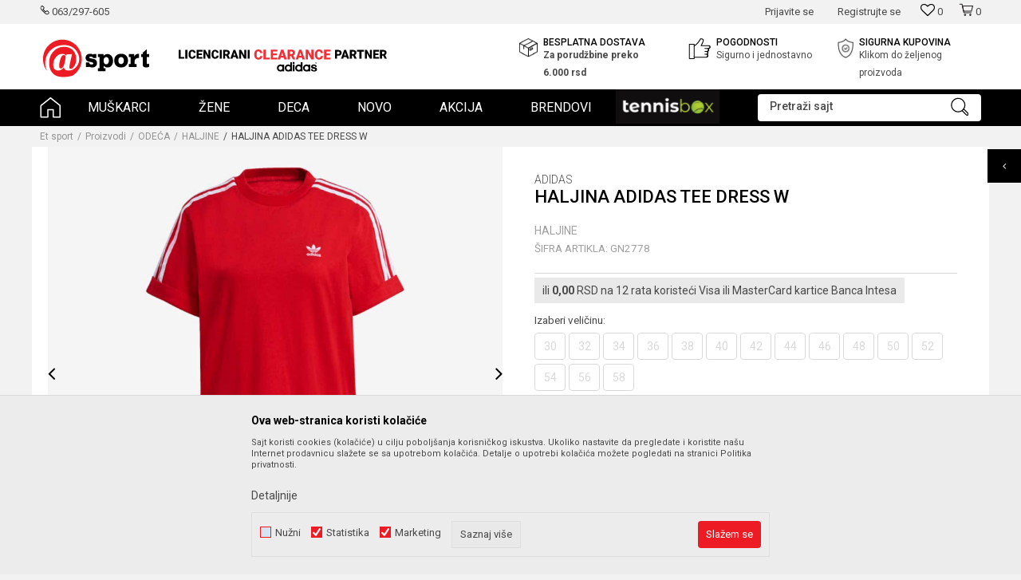

--- FILE ---
content_type: text/html; charset=UTF-8
request_url: https://www.etsport.rs/haljine/9784-haljina-adidas-tee-dress-w
body_size: 55073
content:
<!DOCTYPE html>
<html lang="sr">
<head>
            <meta name="viewport" content="width=device-width, initial-scale=1.0, maximum-scale=1.0,  minimum-scale=1.0, user-scalable=no" />
            
    <meta name="generator" content="NBSHOP 5.9.58" />
    <meta http-equiv="content-type" content="text/html; charset=UTF-8">
    <meta http-equiv="content-language" content="sr" />
    <meta http-equiv="X-UA-Compatible" content="IE=edge">
    <meta name="theme-color" content="#ed1c24">
    <meta name="msapplication-navbutton-color" content="#ed1c24">
    <meta name="apple-mobile-web-app-status-bar-style" content="#ed1c24">
    <link rel="canonical" href="https://www.etsport.rs/haljine/9784-haljina-adidas-tee-dress-w" />        <title>HALJINA ADIDAS TEE DRESS W  | Et sport</title>
    <meta name="title" content="HALJINA ADIDAS TEE DRESS W  | Et sport" />
    <meta name="description" content="" />
    <meta property="og:title" content="HALJINA ADIDAS TEE DRESS W  | Et sport"/>
    <meta property="og:type" content="article" />
    <meta property="og:url" content="https://www.etsport.rs/haljine/9784-haljina-adidas-tee-dress-w" />
    <meta property="og:image" content="https://www.etsport.rs/files/images/products/media/GN2/GN2778/images/GN2778.jpg"/>
    <meta property="og:image:url" content="https://www.etsport.rs/files/images/products/media/GN2/GN2778/images/GN2778.jpg"/>
    <meta property="og:site_name" content="Et sport"/>
    <meta property="og:description" content=""/>
    <meta property="fb:admins" content=""/>
    <meta itemprop="name" content="HALJINA ADIDAS TEE DRESS W  | Et sport">
    <meta itemprop="description" content="">
    <meta itemprop="image" content="https://www.etsport.rs/files/images/products/media/GN2/GN2778/images/GN2778.jpg">
    <meta name="twitter:card" content="summary_large_image">
    <meta name="twitter:title" content="HALJINA ADIDAS TEE DRESS W  | Et sport">
    <meta name="twitter:description" content="">
    <meta name="twitter:image" content="https://www.etsport.rs/files/images/products/media/GN2/GN2778/images/GN2778.jpg">

<meta name="robots" content="index, follow">
    <link rel="icon" type="image/vnd.microsoft.icon" href="https://www.etsport.rs/files/images/etSport/logo/32.png" />
    <link rel="shortcut icon" type="image/vnd.microsoft.icon" href="https://www.etsport.rs/files/images/etSport/logo/32.png" />
    <link rel="stylesheet" href="https://www.etsport.rs/nb-public/themes/nbshop5_v5_8/_static/fonts/nbicon/style.css" type="text/css" />
        <link rel="stylesheet" href="https://www.etsport.rs/nb-public/themes/nbshop5_etsport/_static/css/nbcss/style.fonts.theme.css?ver=1024_2" /><link rel="stylesheet" href="https://www.etsport.rs/nb-public/themes/nbshop5_v5_8/_static/css/plugins/nb.core.plugins.min.css?ver=1024_2" /><link rel="stylesheet" href="https://www.etsport.rs/nb-public/themes/nbshop5_v5_8/_static/css/nbcss/style.fonts.css?ver=1024_2" /><link rel="stylesheet" href="https://www.etsport.rs/nb-public/themes/nbshop5_v5_8/_static/css/nbcss/style.typography.css?ver=1024_2" /><link rel="stylesheet" href="https://www.etsport.rs/nb-public/themes/nbshop5_etsport/_static/css/nbcss/style.typography.theme.css?ver=1024_2" /><link rel="stylesheet" href="https://www.etsport.rs/nb-public/themes/nbshop5_v5_8/_static/css/nbcss/style.helper.css?ver=1024_2" /><link rel="stylesheet" href="https://www.etsport.rs/nb-public/themes/nbshop5_v5_8/_static/css/nbcss/style.animation.css?ver=1024_2" /><link rel="stylesheet" href="https://www.etsport.rs/nb-public/themes/nbshop5_v5_8/_static/css/nbcss/style.basic.css?ver=1024_2" /><link rel="stylesheet" href="https://www.etsport.rs/nb-public/themes/nbshop5_etsport/_static/css/nbcss/style.basic.theme.css?ver=1024_2" /><link rel="stylesheet" href="https://www.etsport.rs/nb-public/themes/nbshop5_v5_8/_static/css/nbcss/style.article.css?ver=1024_2" /><link rel="stylesheet" href="https://www.etsport.rs/nb-public/themes/nbshop5_v5_8/_static/css/nbcss/style.product.css?ver=1024_2" /><link rel="stylesheet" href="https://www.etsport.rs/nb-public/themes/nbshop5_v5_8/_static/css/nbcss/style.cart.css?ver=1024_2" /><link rel="stylesheet" href="https://www.etsport.rs/nb-public/themes/nbshop5_v5_8/_static/css/nbcss/style.css?ver=1024_2" /><link rel="stylesheet" href="https://www.etsport.rs/nb-public/themes/nbshop5_v5_8/blocks/slider/simple_small_slider/style.css?ver=1024_2" /><link rel="stylesheet" href="https://www.etsport.rs/nb-public/themes/nbshop5_v5_8/blocks/slider/grid/style.css?ver=1024_2" /><link rel="stylesheet" href="https://www.etsport.rs/nb-public/themes/nbshop5_v5_8/blocks/header/autocomplete/style.css?ver=1024_2" /><link rel="stylesheet" href="https://www.etsport.rs/nb-public/themes/nbshop5_v5_8/blocks/breadcrumbs/style.css?ver=1024_2" /><link rel="stylesheet" href="https://www.etsport.rs/nb-public/themes/nbshop5_v5_8/blocks/product/images/fullscreen_product_slider/style.css?ver=1024_2" /><link rel="stylesheet" href="https://www.etsport.rs/nb-public/themes/nbshop5_v5_8/blocks/product/images/gallery/style.css?ver=1024_2" /><link rel="stylesheet" href="https://www.etsport.rs/nb-public/themes/nbshop5_v5_8/blocks/product/images/main_slider/style.css?ver=1024_2" /><link rel="stylesheet" href="https://www.etsport.rs/nb-public/themes/nbshop5_v5_8/blocks/product/product_caption_list/list_image_sticker/style.css?ver=1024_2" /><link rel="stylesheet" href="https://www.etsport.rs/nb-public/themes/nbshop5_v5_8/blocks/product/product_detail/favorite/style.css?ver=1024_2" /><link rel="stylesheet" href="https://www.etsport.rs/nb-public/themes/nbshop5_v5_8/blocks/social/detail_social_share/style.css?ver=1024_2" /><link rel="stylesheet" href="https://www.etsport.rs/nb-public/themes/nbshop5_v5_8/blocks/product/product_detail/product_info/style.css?ver=1024_2" /><link rel="stylesheet" href="https://www.etsport.rs/nb-public/themes/nbshop5_v5_8/blocks/product/product_size/style.css?ver=1024_2" /><link rel="stylesheet" href="https://www.etsport.rs/nb-public/themes/nbshop5_v5_8/blocks/product/product_detail/product_buy/style.css?ver=1024_2" /><link rel="stylesheet" href="https://www.etsport.rs/nb-public/themes/nbshop5_v5_8/blocks/product/product_detail/product_buy_not_available/style.css?ver=1024_2" /><link rel="stylesheet" href="https://www.etsport.rs/nb-public/themes/nbshop5_v5_8/blocks/product/product_slider/service_product/style.css?ver=1024_2" /><link rel="stylesheet" href="https://www.etsport.rs/nb-public/themes/nbshop5_v5_8/blocks/slider/toggle_banner/style.css?ver=1024_2" /><link rel="stylesheet" href="https://www.etsport.rs/nb-public/themes/nbshop5_v5_8/blocks/product/tabs_generic/style_v7.css?ver=1024_2" /><link rel="stylesheet" href="https://www.etsport.rs/nb-public/themes/nbshop5_v5_8/blocks/indicator/indicator_availability_in_stores/style.css?ver=1024_2" /><link rel="stylesheet" href="https://www.etsport.rs/nb-public/themes/nbshop5_v5_8/blocks/comments/comments_two/style.css?ver=1024_2" /><link rel="stylesheet" href="https://www.etsport.rs/nb-public/themes/nbshop5_v5_8/blocks/comments/comments_content/style.css?ver=1024_2" /><link rel="stylesheet" href="https://www.etsport.rs/nb-public/themes/nbshop5_v5_8/blocks/product/product_status/style.css?ver=1024_2" /><link rel="stylesheet" href="https://www.etsport.rs/nb-public/themes/nbshop5_v5_8/blocks/product/product_loyalty_price/style.css?ver=1024_2" /><link rel="stylesheet" href="https://www.etsport.rs/nb-public/themes/nbshop5_v5_8/blocks/product/featured_products/style.css?ver=1024_2" /><link rel="stylesheet" href="https://www.etsport.rs/nb-public/themes/nbshop5_v5_8/blocks/footer/newsletter_fullwidth_center/style.css?ver=1024_2" /><link rel="stylesheet" href="https://www.etsport.rs/nb-public/themes/nbshop5_v5_8/blocks/slider/conpany_info_footer/style.css?ver=1024_2" /><link rel="stylesheet" href="https://www.etsport.rs/nb-public/themes/nbshop5_v5_8/blocks/social/social_icons/style.css?ver=1024_2" /><link rel="stylesheet" href="https://www.etsport.rs/nb-public/themes/nbshop5_v5_8/blocks/footer/payment_card/style.css?ver=1024_2" /><link rel="stylesheet" href="https://www.etsport.rs/nb-public/themes/nbshop5_v5_8/blocks/footer/copyright/style.css?ver=1024_2" /><link rel="stylesheet" href="https://www.etsport.rs/nb-public/themes/nbshop5_v5_8/blocks/modals/popup_notification/style.css?ver=1024_2" /><link rel="stylesheet" href="https://www.etsport.rs/nb-public/themes/nbshop5_v5_8/blocks/modals/ticket_modal/style.css?ver=1024_2" /><link rel="stylesheet" href="https://www.etsport.rs/nb-public/themes/nbshop5_v5_8/blocks/product/product_details_iframe/style.css?ver=1024_2" /><link rel="stylesheet" href="https://www.etsport.rs/nb-public/themes/nbshop5_v5_8/blocks/product/images/gallery/style.css?ver=1024_2" /><link rel="stylesheet" href="https://www.etsport.rs/nb-public/themes/nbshop5_v5_8/blocks/product/product_detail/product_info/style.css?ver=1024_2" /><link rel="stylesheet" href="https://www.etsport.rs/nb-public/themes/nbshop5_v5_8/blocks/product/images/main_slider/style.css?ver=1024_2" /><link rel="stylesheet" href="https://www.etsport.rs/nb-public/themes/nbshop5_v5_8/blocks/product/product_detail/favorite/style.css?ver=1024_2" /><link rel="stylesheet" href="https://www.etsport.rs/nb-public/themes/nbshop5_v5_8/blocks/product/product_details_timer/style.css?ver=1024_2" /><link rel="stylesheet" href="https://www.etsport.rs/nb-public/themes/nbshop5_v5_8/blocks/product/product_size/style.css?ver=1024_2" /><link rel="stylesheet" href="https://www.etsport.rs/nb-public/themes/nbshop5_v5_8/blocks/product/product_detail/quantity_circle/style.css?ver=1024_2" /><link rel="stylesheet" href="https://www.etsport.rs/nb-public/themes/nbshop5_v5_8/blocks/product/product_detail/product_buy/style.css?ver=1024_2" /><link rel="stylesheet" href="https://www.etsport.rs/nb-public/themes/nbshop5_v5_8/blocks/product/product_detail/product_buy_bobble/style.css?ver=1024_2" /><link rel="stylesheet" href="https://www.etsport.rs/nb-public/themes/nbshop5_etsport/_static/css/nbcss/style.theme.css?ver=1024_2" /><link rel="stylesheet" href="https://www.etsport.rs/nb-public/themes/nbshop5_v5_8/_static/css/nbcss/style.responsive.md.css?ver=1024_2" /><link rel="stylesheet" href="https://www.etsport.rs/nb-public/themes/nbshop5_etsport/_static/css/nbcss/style.responsive.theme.md.css?ver=1024_2" /><link rel="stylesheet" href="https://www.etsport.rs/nb-public/themes/nbshop5_v5_8/_static/css/nbcss/style.responsive.sm.css?ver=1024_2" /><link rel="stylesheet" href="https://www.etsport.rs/nb-public/themes/nbshop5_etsport/_static/css/nbcss/style.responsive.theme.sm.css?ver=1024_2" /><link rel="stylesheet" href="https://www.etsport.rs/nb-public/themes/nbshop5_v5_8/_static/css/nbcss/style.responsive.xs.css?ver=1024_2" /><link rel="stylesheet" href="https://www.etsport.rs/nb-public/themes/nbshop5_etsport/_static/css/nbcss/style.responsive.theme.xs.css?ver=1024_2" /><link rel="stylesheet" href="https://www.etsport.rs/nb-public/themes/nbshop5_v5_8/_static/css/nbcss/style.responsive.xxs.css?ver=1024_2" /><link rel="stylesheet" href="https://www.etsport.rs/nb-public/themes/nbshop5_etsport/_static/css/nbcss/style.responsive.theme.xxs.css?ver=1024_2" />    
    
    
    <script type="text/javascript">
        var nb_site_url  = 'https://www.etsport.rs';
        var nb_site_url_with_country_lang  = 'https://www.etsport.rs';
        var nb_cart_page_url = 'https://www.etsport.rs/kupovina';
        var nb_active_page_url = 'https://www.etsport.rs/haljine/9784-haljina-adidas-tee-dress-w';
        var nb_type_page = 'product';
        var nb_type_page_object_id = '9784';
        var nb_enable_lang = '';
        var nb_url_end_slesh = '';
        var nb_countryGeoId = '3';
        var nb_addressByCountryGeoId = '';
        var promoModalPopNumberDaysInit = 0;
        var showAllwaysOnHomePage = false;
        var resetCookieConfirm = false;
        var flowplayeryToken = '';
                        var nb_enableCzMap = false;
                var gtm_ga4_advanced = true;
        var gtm_ga4_analytics_id = 'G-CD6XP3SLC8';

        var specificCategoryMetric = false;
        var isSetPriceWithVAT = false;
        var showValueAsCurrentPrice = false;
        var ecommerceWrapVar = false;
        var noSearchResultsVar = false;
        var smartformId = '';
        var smartformErrorMessage = 'Pogrešno uneti podaci za smartform';
        var cookieSettingTypeVar = 'settingThree';
        var nb_lang = 'sr';
        
        
        var disableFBBrowserEvents = true;
        var fb_pixel_id = '';
        var fb_token = '';
        var fb_test_event_code = '';
        var metric_onload_event_id = typeof crypto.randomUUID === "function" ? crypto.randomUUID() : Date.now();
        var replaceIdWithCode = false;
        var startPager = parseInt(1);

        //SF variables
        var salesForceMID = '';
        var salesForceUniqueIdentifier = '';
        var salesForceConcept = '';
        var SFGrantType = 'client_credentials';
        var SFClientId= '';
        var SFClientSecret = '';
        var SFUniqueKey = '';
        var SFUrlKey = '';
        var SFTimezone = '';
        var SFConsentMode = 'nb_consent';
        var SFCharacterMapping = '';
    </script>

        <!-- Google Tag Manager -->
<script>(function(w,d,s,l,i){w[l]=w[l]||[];w[l].push({'gtm.start':
new Date().getTime(),event:'gtm.js'});var f=d.getElementsByTagName(s)[0],
j=d.createElement(s),dl=l!='dataLayer'?'&l='+l:'';j.async=true;j.src=
'https://www.googletagmanager.com/gtm.js?id='+i+dl;f.parentNode.insertBefore(j,f);
})(window,document,'script','dataLayer','GTM-5HVPBP4');</script>
<!-- End Google Tag Manager -->

<!-- Google tag (gtag.js) --> 
<script async src="https://www.googletagmanager.com/gtag/js?id=AW-660437363"></script> 
<script> 
window.dataLayer = window.dataLayer || []; 
function gtag(){dataLayer.push(arguments);} 
gtag('js', new Date()); 

gtag('config', 'AW-660437363');
</script>
<meta name="google-site-verification" content="iYUbxVZz_j6CZyrBLKLux7ANCNKCdBKKzvEjf9dOmD0" />
<!-- Meta Pixel Code -->
<script>
!function(f,b,e,v,n,t,s)
{if(f.fbq)return;n=f.fbq=function(){n.callMethod?
n.callMethod.apply(n,arguments):n.queue.push(arguments)};
if(!f._fbq)f._fbq=n;n.push=n;n.loaded=!0;n.version='2.0';
n.queue=[];t=b.createElement(e);t.async=!0;
t.src=v;s=b.getElementsByTagName(e)[0];
s.parentNode.insertBefore(t,s)}(window, document,'script',
'https://connect.facebook.net/en_US/fbevents.js');
fbq('init', '3498190570314553');
fbq('track', 'PageView');
</script>
<noscript><img height="1" width="1" style="display:none"
src="https://www.facebook.com/tr?id=3498190570314553&ev=PageView&noscript=1"
/></noscript>
<!-- End Meta Pixel Code -->
    

</head>
<body class="cc-srb lc-sr uc-product_list tp-product  b2c-users ">

<div class="header">

    <div class="header-top">

        <div class="container">

            <div class="block nav-mobile-icon">
    <i class="icon fa fa-bars" aria-hidden="true"></i>
</div>            <div class="row">
                <div class="hidden-xs col-sm-4 col-md-4">
                    
    <nav class="block quick-links ">
        <ul class="nav nav-simple">
                            <li class="item">
                                            <a href="tel:063297605" title="063/297-605" target="_blank">
                                                                        <img src="/files/images/2021/4/13/phone.png" class="img-responsive" alt="063/297-605" />
                                                <span>063/297-605</span>
                                            </a>
                                    </li>
                    </ul>
    </nav>
                </div>
                <div class="hidden-xs hidden-sm col-md-2 midle-coll">

                    
                </div>
                <div class="col-xs-12 col-sm-8 col-md-6">

                    <div id="miniCartContent" class="block miniCartContent header-cart"></div>
                    
<div id="miniFavContent" class="block header-favorite header-favorite-simple miniFavContent">
        <a href="https://www.etsport.rs/omiljeno/product" title="Omiljeno" aria-label="Omiljeno">
        
        <div class="icon-wrapper">
            <i class="icon fa fa-heart-o" aria-hidden="true"></i>
            <span class="description">Omiljeno</span>
        </div>
        <div class="header-carthor-total favorite-header-total">0</div>

    </a>
</div>
                    <nav class="block user">
    <ul class="nav nav-simple">
        
            
                <li class="item item-login">
                    <a class="login-btn"  href="" data-permalink="https://www.etsport.rs/prijava?back_url=https://www.etsport.rs/haljine/9784-haljina-adidas-tee-dress-w" title="Prijavite se" data-toggle="modal" data-target="#login_modal">
                        <i class="icon fa fa-user" aria-hidden="true"></i>
                        <span>Prijavite se</span>
                    </a>
                </li>

                
                                    <li class="item item-register">
                        <a class="register-btn" href="" data-permalink="https://www.etsport.rs/registracija" title="Registrujte se" data-toggle="modal" data-target="#register_modal">
                            Registrujte se                        </a>
                    </li>
                
            
        
    </ul>
</nav>
   
                </div>
            </div>
        </div>

    </div>

    <div class="container">

        <div class="row">

            <div class="col-sm-6 col-lg-5">
                <div class="left-items-wrapper">
                    
<div  class="block logo" >
    <a  href="https://www.etsport.rs" title="Et sport">
        <img fetchpriority="high"  src="/files/images/etSport/logo/2021-02-12.png" class="img-responsive lozad"  title="Et sport" alt="Et sport">
    </a>
</div>
                    

    <div class="block slider simple-small-slider clearance_partner-slider">
        <div class="slider-init"
             data-gtm-slider-items="1"
             data-gtm-slider-position="Clereance Slide"   >
            
                <div class="item "
                     data-gtm-slider-name=" "
                     data-gtm-slider-creative=""
                     data-gtm-slider-id="179"
                     data-promotion-item-id="179">

                    <a href="https://www.etsport.rs/" title=" ">

                        <div class="img-wrapper">
                            <img src="/files/images/2023/9/22/cp.svg" class="img-responsive lozad" alt=" " />
                        </div>

                        <div class="mobile-img-wrapper">
                            <img src="/files/images/2023/9/22/cp%281%29.svg" class="img-responsive lozad" alt=" " />
                        </div>

                        <div class="text-wrapper">
                            <div class="title"> </div>
                            <div class="subtitle"></div>
                        </div>

                    </a>

                </div>
                    </div>
            
            
        <div class="slider-arrows slider-navigation-absolute"></div>

    </div>

                </div>
            </div>

            <div class="col-sm-6 col-lg-7">
                
    <div class="block slider-static grid-slider intro-slider "
         data-gtm-slider-position="Home baners" >
                        <div class="row ">
                            <div class="item  col-xs-4 col-sm-4 col-md-4 col-lg-4  "
                     data-gtm-slider-name="Besplatna dostava"
                     data-gtm-slider-creative=""
                     data-gtm-slider-id="8"
                     data-promotion-item-id="8">

                                                                        <div class="img-wrapper">
                                                                    <div class="main-img ">
                                                                                    <a href="https://www.etsport.rs/isporuka" target="_self" title="Besplatna dostava">
                                                                                    <img fetchpriority="high" src="/files/images/2021/4/13/img1.png" class="img-responsive lozad" alt="Besplatna dostava" />
                                                                                    </a>
                                                                            </div>
                                                                                            </div>
                        
                    
                        <div class="content">
                                                            <div class="text-wrapper">
                                                                        <a href="https://www.etsport.rs/isporuka" target="_self" title="Besplatna dostava">
                                                                                                                            <div class="title">Besplatna dostava</div>
                                                                                                                            <div class="description"><p><b>Za porudžbine preko 6.000 rsd</b></p>
</div>
                                                                                                                    </a>
                                                                </div>
                                                                                        
                            
                            
                        </div>
                                            
                </div>
                            <div class="item  col-xs-4 col-sm-4 col-md-4 col-lg-4  "
                     data-gtm-slider-name="Pogodnosti"
                     data-gtm-slider-creative=""
                     data-gtm-slider-id="9"
                     data-promotion-item-id="9">

                                                                        <div class="img-wrapper">
                                                                    <div class="main-img ">
                                                                                    <a href="https://www.etsport.rs/nacini-placanja" target="_self" title="Pogodnosti">
                                                                                    <img fetchpriority="high" src="/files/images/2021/4/13/img2.png" class="img-responsive lozad" alt="Pogodnosti" />
                                                                                    </a>
                                                                            </div>
                                                                                            </div>
                        
                    
                        <div class="content">
                                                            <div class="text-wrapper">
                                                                        <a href="https://www.etsport.rs/nacini-placanja" target="_self" title="Pogodnosti">
                                                                                                                            <div class="title">Pogodnosti</div>
                                                                                                                            <div class="description"><p>Sigurno i jednostavno</p>
</div>
                                                                                                                    </a>
                                                                </div>
                                                                                        
                            
                            
                        </div>
                                            
                </div>
                            <div class="item  col-xs-4 col-sm-4 col-md-4 col-lg-4  "
                     data-gtm-slider-name="Sigurna kupovina"
                     data-gtm-slider-creative=""
                     data-gtm-slider-id="10"
                     data-promotion-item-id="10">

                                                                        <div class="img-wrapper">
                                                                    <div class="main-img ">
                                                                                    <a href="https://www.etsport.rs/kako-kupiti" target="_self" title="Sigurna kupovina">
                                                                                    <img fetchpriority="high" src="/files/images/2021/4/13/img3.png" class="img-responsive lozad" alt="Sigurna kupovina" />
                                                                                    </a>
                                                                            </div>
                                                                                            </div>
                        
                    
                        <div class="content">
                                                            <div class="text-wrapper">
                                                                        <a href="https://www.etsport.rs/kako-kupiti" target="_self" title="Sigurna kupovina">
                                                                                                                            <div class="title">Sigurna kupovina</div>
                                                                                                                            <div class="description"><p>Klikom do željenog proizvoda</p>
</div>
                                                                                                                    </a>
                                                                </div>
                                                                                        
                            
                            
                        </div>
                                            
                </div>
                    </div>
            </div>

            </div>

        </div>

    </div>
    <div class="block main-4level main-4level-fullwidth-dropdown">
    <nav class="nav nav-main-wrapper ease hidden-fullscreen  ">

                <div class="container">
                        
            
            <ul class="nav-main list-inline">

                <div class="nav-main-toplang country-button"></div>
                <div class="nav-main-useractions"></div>

                <li class="has-bg ">
                                <a href="https://www.etsport.rs/" target="_self" title=""><span style=""></span> </a><img src="/files/images/2021/4/19/home3.png" alt="" title="" class="highlight-bg lozad"></li><li class="  ">
                                <a href="https://www.etsport.rs/proizvodi/muskarci" target="_self" title="Muškarci"><span style="">Muškarci</span><i class="icon fa fa-angle-down hidden-xs"></i><i class="icon fa fa-angle-right visible-xs"></i><span class="icon hidden show-menu-with-keybord" tabindex="0" aria-label="Otvorite meni"></span> </a><div class="nav-main-dropdown-wrapper ease hidden">
                            <div class="nav-main-dropdown">
                                <div class="container">
                                
                                    <div class="nav-main-dropdown-inner">
                                        <div class="row"><div class="col-xs-12 col-sm-3">
                                    <div class=" nav-main-dropdown-item clearfix">
                                        <a href="https://www.etsport.rs/obuca/muskarci" class="" target="_self" title="Obuća">
                                            <div class="img-wrapper"><img src="/files/images/icon/obuca_muskarci%20(1).png" alt="Obuća" title="Obuća" class="highlight-bg lozad"></div>
                                            <div class="heading-wrapper clearfix">
                                                <h5><span style="">Obuća</span></h5>
                                            </div>
                                         </a><ul><li class=" ease-slow "><a href="https://www.etsport.rs/patike/muskarci/" target="_self" title="Patike" style=""> Patike</a></li><li class=" ease-slow "><a href="https://www.etsport.rs/obuca-za-fudbal/muskarci/" target="_self" title="Obuća za fudbal" style=""> Obuća za fudbal</a></li><li class=" ease-slow "><a href="https://www.etsport.rs/patike-za-trcanje/muskarci/" target="_self" title="Patike za trčanje" style=""> Patike za trčanje</a></li><li class=" ease-slow "><a href="https://www.etsport.rs/patike-za-kosarku/muskarci/" target="_self" title="Patike za košarku" style=""> Patike za košarku</a></li><li class=" ease-slow "><a href="https://www.etsport.rs/patike-za-rukomet/muskarci/" target="_self" title="Patike za rukomet" style=""> Patike za rukomet</a></li><li class=" ease-slow "><a href="https://www.etsport.rs/patike-za-tenis/muskarci/" target="_self" title="Patike za tenis" style=""> Patike za tenis</a></li><li class=" ease-slow "><a href="https://www.etsport.rs/cipele/muskarci/" target="_self" title="Cipele" style=""> Cipele</a></li><li class=" ease-slow "><a href="https://www.etsport.rs/letnja-obuca/muskarci/" target="_self" title="Letnja obuća" style=""> Letnja obuća</a></li><li class=" ease-slow "><a href="https://www.etsport.rs/zimska-obuca/muskarci/" target="_self" title="Zimska obuća" style=""> Zimska obuća</a></li></ul></div></div><div class="col-xs-12 col-sm-3">
                                    <div class=" nav-main-dropdown-item clearfix">
                                        <a href="https://www.etsport.rs/odeca/muskarci/" class="" target="_self" title="Odeća">
                                            <div class="img-wrapper"><img src="/files/images/icon/obuca_muskarci%20(2).png" alt="Odeća" title="Odeća" class="highlight-bg lozad"></div>
                                            <div class="heading-wrapper clearfix">
                                                <h5><span style="">Odeća</span></h5>
                                            </div>
                                         </a><ul><li class=" ease-slow "><a href="https://www.etsport.rs/majice/muskarci/" target="_self" title="Majice" style=""> Majice</a></li><li class=" ease-slow "><a href="https://www.etsport.rs/trenerke/muskarci/" target="_self" title="Trenerke" style=""> Trenerke</a></li><li class=" ease-slow "><a href="https://www.etsport.rs/duksevi/muskarci" target="_self" title="Duksevi" style=""> Duksevi</a></li><li class=" ease-slow "><a href="https://www.etsport.rs/donji-deo-trenerke/muskarci/" target="_self" title="Donji deo trenerke" style=""> Donji deo trenerke</a></li><li class=" ease-slow "><a href="https://www.etsport.rs/helanke/muskarci/" target="_self" title="Helanke" style=""> Helanke</a></li><li class=" ease-slow "><a href="https://www.etsport.rs/sortsevi/muskarci+unisex/" target="_self" title="Šorcevi" style=""> Šorcevi</a></li><li class=" ease-slow "><a href="https://www.etsport.rs/sortsevi-za-kupanje/muskarci+unisex/" target="_self" title="Šorcevi za kupanje" style=""> Šorcevi za kupanje</a></li><li class=" ease-slow "><a href="https://www.etsport.rs/kupaci-program/muskarci+unisex/" target="_self" title="Kupaći program" style=""> Kupaći program</a></li><li class=" ease-slow "><a href="https://www.etsport.rs/prsluci/muskarci/" target="_self" title="Prsluci" style=""> Prsluci</a></li><li class=" ease-slow "><a href="https://www.etsport.rs/jakne/muskarci/" target="_self" title="Jakne" style=""> Jakne</a></li><li class=" ease-slow "><a href="https://www.etsport.rs/ski-oprema/muskarci/" target="_self" title="Ski oprema" style=""> Ski oprema</a></li></ul></div></div><div class="col-xs-12 col-sm-3">
                                    <div class=" nav-main-dropdown-item clearfix">
                                        <a href="https://www.etsport.rs/aksesoari/muskarci/" class="" target="_self" title="Aksesoari">
                                            <div class="img-wrapper"><img src="/files/images/icon/obuca_muskarci%20(3).png" alt="Aksesoari" title="Aksesoari" class="highlight-bg lozad"></div>
                                            <div class="heading-wrapper clearfix">
                                                <h5><span style="">Aksesoari</span></h5>
                                            </div>
                                         </a><ul><li class=" ease-slow "><a href="https://www.etsport.rs/rancevi/muskarci+unisex/" target="_self" title="Rančevi" style=""> Rančevi</a></li><li class=" ease-slow "><a href="https://www.etsport.rs/torbe/muskarci+unisex/" target="_self" title="Torbe" style=""> Torbe</a></li><li class=" ease-slow "><a href="https://www.etsport.rs/torbice/muskarci+unisex/" target="_self" title="Torbice" style=""> Torbice</a></li><li class=" ease-slow "><a href="https://www.etsport.rs/proizvodi?search=lopta" target="_self" title="Lopte" style=""> Lopte</a></li><li class=" ease-slow "><a href="https://www.etsport.rs/oprema-za-fudbal/muskarci+unisex/" target="_self" title="Oprema za fudbal" style=""> Oprema za fudbal</a></li><li class=" ease-slow "><a href="https://www.etsport.rs/markeri/muskarci/" target="_self" title="Markeri" style=""> Markeri</a></li><li class=" ease-slow "><a href="https://www.etsport.rs/flasice/muskarci+unisex/" target="_self" title="Flašice" style=""> Flašice</a></li><li class=" ease-slow "><a href="https://www.etsport.rs/carape/muskarci+unisex/" target="_self" title="Čarape" style=""> Čarape</a></li><li class=" ease-slow "><a href="https://www.etsport.rs/kape/muskarci+unisex/" target="_self" title="Kape" style=""> Kape</a></li><li class=" ease-slow "><a href="https://www.etsport.rs/kacketi/kacketi1" target="_self" title="Kačketi" style=""> Kačketi</a></li><li class=" ease-slow "><a href="https://www.etsport.rs/stitnici1/muskarci" target="_self" title="Štitnici" style=""> Štitnici</a></li><li class=" ease-slow "><a href="https://www.etsport.rs/rukavice/muskarci+unisex/" target="_self" title="Rukavice" style=""> Rukavice</a></li><li class=" ease-slow "><a href="https://www.etsport.rs/novcanici/muskarci+unisex" target="_self" title="Novčanici" style=""> Novčanici</a></li><li class=" ease-slow "><a href="https://www.etsport.rs/mrezice/muskarci+unisex/" target="_self" title="Mrežice" style=""> Mrežice</a></li><li class=" ease-slow "><a href="https://www.etsport.rs/znojnice/muskarci+unisex/" target="_self" title="Znojnice" style=""> Znojnice</a></li><li class=" ease-slow "><a href="https://www.etsport.rs/vizori/muskarci+unisex/" target="_self" title="Vizori" style=""> Vizori</a></li><li class=" ease-slow "><a href="https://www.etsport.rs/ostalo/muskarci+unisex/" target="_self" title="Ostalo" style=""> Ostalo</a></li></ul></div></div></div></div></div></div></div></li><li>
                                <a href="https://www.etsport.rs/proizvodi/zene" target="_self" title="Žene"><span style="">Žene</span><i class="icon fa fa-angle-down hidden-xs"></i><i class="icon fa fa-angle-right visible-xs"></i><span class="icon hidden show-menu-with-keybord" tabindex="0" aria-label="Otvorite meni"></span> </a><div class="nav-main-dropdown-wrapper ease hidden">
                            <div class="nav-main-dropdown">
                                <div class="container">
                                
                                    <div class="nav-main-dropdown-inner">
                                        <div class="row"><div class="col-xs-12 col-sm-3">
                                    <div class=" nav-main-dropdown-item clearfix">
                                        <a href="https://www.etsport.rs/obuca/zene/" class="" target="_self" title="Obuća">
                                            <div class="img-wrapper"><img src="/files/images/icon/obuca_muskarci%20(4).png" alt="Obuća" title="Obuća" class="highlight-bg lozad"></div>
                                            <div class="heading-wrapper clearfix">
                                                <h5><span style="">Obuća</span></h5>
                                            </div>
                                         </a><ul><li class=" ease-slow "><a href="https://www.etsport.rs/patike/zene/" target="_self" title="Patike" style=""> Patike</a></li><li class=" ease-slow "><a href="https://www.etsport.rs/patike-za-trcanje/zene/" target="_self" title="Patike za trčanje" style=""> Patike za trčanje</a></li><li class=" ease-slow "><a href="https://www.etsport.rs/patike-za-tenis/zene/" target="_self" title="Patike za tenis" style=""> Patike za tenis</a></li><li class=" ease-slow "><a href="https://www.etsport.rs/patike-za-odbojku/zene/" target="_self" title="Patike za odbojku" style=""> Patike za odbojku</a></li><li class=" ease-slow "><a href="https://www.etsport.rs/patike-za-rukomet/zene/" target="_self" title="Patike za rukomet" style=""> Patike za rukomet</a></li><li class=" ease-slow "><a href="https://www.etsport.rs/baletanke/zene/" target="_self" title="Baletanke" style=""> Baletanke</a></li><li class=" ease-slow "><a href="https://www.etsport.rs/mokasine/zene/" target="_self" title="Mokasine" style=""> Mokasine</a></li><li class=" ease-slow "><a href="https://www.etsport.rs/espadrile/zene/" target="_self" title="Espadrile" style=""> Espadrile</a></li><li class=" ease-slow "><a href="https://www.etsport.rs/cipele/zene/" target="_self" title="Cipele" style=""> Cipele</a></li><li class=" ease-slow "><a href="https://www.etsport.rs/zimska-obuca/zene/" target="_self" title="Zimska obuća" style=""> Zimska obuća</a></li><li class=" ease-slow "><a href="https://www.etsport.rs/letnja-obuca/zene/" target="_self" title="Letnja obuća" style=""> Letnja obuća</a></li></ul></div></div><div class="col-xs-12 col-sm-3">
                                    <div class=" nav-main-dropdown-item clearfix">
                                        <a href="https://www.etsport.rs/odeca/zene/" class="" target="_self" title="Odeća">
                                            <div class="img-wrapper"><img src="/files/images/icon/obuca_muskarci%20(5).png" alt="Odeća" title="Odeća" class="highlight-bg lozad"></div>
                                            <div class="heading-wrapper clearfix">
                                                <h5><span style="">Odeća</span></h5>
                                            </div>
                                         </a><ul><li class=" ease-slow "><a href="https://www.etsport.rs/majice/zene+unisex/" target="_self" title="Majice" style=""> Majice</a></li><li class=" ease-slow "><a href="https://www.etsport.rs/trenerke/zene+unisex/" target="_self" title="Trenerke" style=""> Trenerke</a></li><li class=" ease-slow "><a href="https://www.etsport.rs/duksevi/zene+unisex/" target="_self" title="Duksevi" style=""> Duksevi</a></li><li class=" ease-slow "><a href="https://www.etsport.rs/donji-deo-trenerke/zene+unisex/" target="_self" title="Donji deo trenerke" style=""> Donji deo trenerke</a></li><li class=" ease-slow "><a href="https://www.etsport.rs/helanke/zene+unisex/" target="_self" title="Helanke" style=""> Helanke</a></li><li class=" ease-slow "><a href="https://www.etsport.rs/topovi/zene+unisex/" target="_self" title="Topovi" style=""> Topovi</a></li><li class=" ease-slow "><a href="https://www.etsport.rs/sortsevi/zene+unisex/" target="_self" title="Šorcevi" style=""> Šorcevi</a></li><li class=" ease-slow "><a href="https://www.etsport.rs/haljine/zene+unisex/" target="_self" title="Haljine" style=""> Haljine</a></li><li class=" ease-slow "><a href="https://www.etsport.rs/suknje/zene+unisex/" target="_self" title="Suknje" style=""> Suknje</a></li><li class=" ease-slow "><a href="https://www.etsport.rs/kombinezoni/zene/" target="_self" title="Kombinezoni" style=""> Kombinezoni</a></li><li class=" ease-slow "><a href="https://www.etsport.rs/kupaci-program/zene+unisex/" target="_self" title="Kupaći program" style=""> Kupaći program</a></li><li class=" ease-slow "><a href="https://www.etsport.rs/prsluci/zene/" target="_self" title="Prsluci" style=""> Prsluci</a></li><li class=" ease-slow "><a href="https://www.etsport.rs/jakne/zene/" target="_self" title="Jakne" style=""> Jakne</a></li><li class=" ease-slow "><a href="https://www.etsport.rs/ski-oprema/zene/" target="_self" title="Ski oprema" style=""> Ski oprema</a></li></ul></div></div><div class="col-xs-12 col-sm-3">
                                    <div class=" nav-main-dropdown-item clearfix">
                                        <a href="https://www.etsport.rs/aksesoari/zene/" class="" target="_self" title="Aksesoari">
                                            <div class="img-wrapper"><img src="/files/images/icon/obuca_muskarci%20(6).png" alt="Aksesoari" title="Aksesoari" class="highlight-bg lozad"></div>
                                            <div class="heading-wrapper clearfix">
                                                <h5><span style="">Aksesoari</span></h5>
                                            </div>
                                         </a><ul><li class=" ease-slow "><a href="https://www.etsport.rs/rancevi/zene+unisex/" target="_self" title="Rančevi" style=""> Rančevi</a></li><li class=" ease-slow "><a href="https://www.etsport.rs/torbe/zene+unisex/" target="_self" title="Torbe" style=""> Torbe</a></li><li class=" ease-slow "><a href="https://www.etsport.rs/torbice/zene+unisex/" target="_self" title="Torbice" style=""> Torbice</a></li><li class=" ease-slow "><a href="https://www.etsport.rs/novcanici/zene+unisex" target="_self" title="Novčanici" style=""> Novčanici</a></li><li class=" ease-slow "><a href="https://www.etsport.rs/carape/zene+unisex/" target="_self" title="Čarape" style=""> Čarape</a></li><li class=" ease-slow "><a href="https://www.etsport.rs/kacketi/zene+unisex/kacketi1" target="_self" title="Kačketi" style=""> Kačketi</a></li><li class=" ease-slow "><a href="https://www.etsport.rs/kape/zene+unisex/" target="_self" title="Kape" style=""> Kape</a></li><li class=" ease-slow "><a href="https://www.etsport.rs/proizvodi?search=lopta" target="_self" title="Lopte" style=""> Lopte</a></li><li class=" ease-slow "><a href="https://www.etsport.rs/oprema-za-fudbal/zene+unisex/" target="_self" title="Oprema za fudbal" style=""> Oprema za fudbal</a></li><li class=" ease-slow "><a href="https://www.etsport.rs/flasice/zene+unisex/" target="_self" title="Flašice" style=""> Flašice</a></li><li class=" ease-slow "><a href="https://www.etsport.rs/znojnice/zene+unisex/" target="_self" title="Znojnice" style=""> Znojnice</a></li><li class=" ease-slow "><a href="https://www.etsport.rs/vizori/zene+unisex/" target="_self" title="Vizori" style=""> Vizori</a></li><li class=" ease-slow "><a href="https://www.etsport.rs/mrezice/zene+unisex/" target="_self" title="Mrežice" style=""> Mrežice</a></li><li class=" ease-slow "><a href="https://www.etsport.rs/ostalo/zene+unisex/" target="_self" title="Ostalo" style=""> Ostalo</a></li></ul></div></div><div class="col-xs-12 col-sm-3">
                                    <div class=" nav-main-dropdown-item clearfix">
                                        <a href="https://www.etsport.rs/" class="" target="_self" title="">
                                            <div class="img-wrapper"><img src="/files/images/Baneri2025/Nenaslovljeni%20dizajn%20(2).png" alt="" title="" class="highlight-bg lozad"></div>
                                            <div class="heading-wrapper clearfix">
                                                <h5><span style=""></span></h5>
                                            </div>
                                         </a></div></div></div></div></div></div></div></li><li>
                                <a href="https://www.etsport.rs/proizvodi/deca/" target="_self" title="Deca"><span style="">Deca</span><i class="icon fa fa-angle-down hidden-xs"></i><i class="icon fa fa-angle-right visible-xs"></i><span class="icon hidden show-menu-with-keybord" tabindex="0" aria-label="Otvorite meni"></span> </a><div class="nav-main-dropdown-wrapper ease hidden">
                            <div class="nav-main-dropdown">
                                <div class="container">
                                
                                    <div class="nav-main-dropdown-inner">
                                        <div class="row"><div class="col-xs-12 col-sm-3">
                                    <div class=" nav-main-dropdown-item clearfix">
                                        <a href="https://www.etsport.rs/obuca/deca/" class="" target="_self" title="Obuća">
                                            <div class="img-wrapper"><img src="/files/images/Baneri2025/1(13).png" alt="Obuća" title="Obuća" class="highlight-bg lozad"></div>
                                            <div class="heading-wrapper clearfix">
                                                <h5><span style="">Obuća</span></h5>
                                            </div>
                                         </a><ul><li class=" ease-slow "><a href="https://www.etsport.rs/patike/deca/" target="_self" title="Patike" style=""> Patike</a></li><li class=" ease-slow "><a href="https://www.etsport.rs/obuca-za-fudbal/deca/" target="_self" title="Obuća za fudbal" style=""> Obuća za fudbal</a></li><li class=" ease-slow "><a href="https://www.etsport.rs/patike-za-trcanje/deca/" target="_self" title="Patike za trčanje" style=""> Patike za trčanje</a></li><li class=" ease-slow "><a href="https://www.etsport.rs/patike-za-tenis/deca/" target="_self" title="Patike za tenis" style=""> Patike za tenis</a></li><li class=" ease-slow "><a href="https://www.etsport.rs/patike-za-kosarku/deca/" target="_self" title="Patike za košarku" style=""> Patike za košarku</a></li><li class=" ease-slow "><a href="https://www.etsport.rs/patike-za-rukomet/deca/" target="_self" title="Patike za rukomet" style=""> Patike za rukomet</a></li><li class=" ease-slow "><a href="https://www.etsport.rs/patike-za-odbojku/deca/" target="_self" title="Patike za odbojku" style=""> Patike za odbojku</a></li><li class=" ease-slow "><a href="https://www.etsport.rs/letnja-obuca/deca/" target="_self" title="Letnja obuća" style=""> Letnja obuća</a></li><li class=" ease-slow "><a href="https://www.etsport.rs/zimska-obuca/deca/" target="_self" title="Zimska obuća" style=""> Zimska obuća</a></li></ul></div></div><div class="col-xs-12 col-sm-3">
                                    <div class=" nav-main-dropdown-item clearfix">
                                        <a href="https://www.etsport.rs/odeca/deca/" class="" target="_self" title="Odeća">
                                            <div class="img-wrapper"><img src="/files/images/Baneri2025/2(14).png" alt="Odeća" title="Odeća" class="highlight-bg lozad"></div>
                                            <div class="heading-wrapper clearfix">
                                                <h5><span style="">Odeća</span></h5>
                                            </div>
                                         </a><ul><li class=" ease-slow "><a href="https://www.etsport.rs/majice/deca+unisex/" target="_self" title="Majice" style=""> Majice</a></li><li class=" ease-slow "><a href="https://www.etsport.rs/trenerke/deca+unisex/" target="_self" title="Trenerke" style=""> Trenerke</a></li><li class=" ease-slow "><a href="https://www.etsport.rs/duksevi/deca+unisex/" target="_self" title="Duksevi" style=""> Duksevi</a></li><li class=" ease-slow "><a href="https://www.etsport.rs/donji-deo-trenerke/deca+unisex/" target="_self" title="Donji deo trenerke" style=""> Donji deo trenerke</a></li><li class=" ease-slow "><a href="https://www.etsport.rs/helanke/deca+unisex/" target="_self" title="Helanke" style=""> Helanke</a></li><li class=" ease-slow "><a href="https://www.etsport.rs/haljine/deca+unisex/" target="_self" title="Haljine" style=""> Haljine</a></li><li class=" ease-slow "><a href="https://www.etsport.rs/setovi/deca/" target="_self" title="Setovi" style=""> Setovi</a></li><li class=" ease-slow "><a href="https://www.etsport.rs/sortsevi/deca+unisex/" target="_self" title="Šorcevi" style=""> Šorcevi</a></li><li class=" ease-slow "><a href="https://www.etsport.rs/sortsevi-za-kupanje/deca+unisex/" target="_self" title="Šorcevi za kupanje" style=""> Šorcevi za kupanje</a></li><li class=" ease-slow "><a href="https://www.etsport.rs/kupaci-program/deca+unisex/" target="_self" title="Kupaći program" style=""> Kupaći program</a></li><li class=" ease-slow "><a href="https://www.etsport.rs/jakne/deca/" target="_self" title="Jakne" style=""> Jakne</a></li><li class=" ease-slow "><a href="https://www.etsport.rs/ski-oprema/deca" target="_self" title="Ski oprema" style=""> Ski oprema</a></li></ul></div></div><div class="col-xs-12 col-sm-3">
                                    <div class=" nav-main-dropdown-item clearfix">
                                        <a href="https://www.etsport.rs/aksesoari/deca/" class="" target="_self" title="Aksesoari">
                                            <div class="img-wrapper"><img src="/files/images/Baneri2025/3(5).png" alt="Aksesoari" title="Aksesoari" class="highlight-bg lozad"></div>
                                            <div class="heading-wrapper clearfix">
                                                <h5><span style="">Aksesoari</span></h5>
                                            </div>
                                         </a><ul><li class=" ease-slow "><a href="https://www.etsport.rs/rancevi/deca+unisex/" target="_self" title="Rančevi" style=""> Rančevi</a></li><li class=" ease-slow "><a href="https://www.etsport.rs/torbe/deca+unisex/" target="_self" title="Torbe" style=""> Torbe</a></li><li class=" ease-slow "><a href="https://www.etsport.rs/torbice/deca+unisex/" target="_self" title="Torbice" style=""> Torbice</a></li><li class=" ease-slow "><a href="https://www.etsport.rs/proizvodi?search=lopta" target="_self" title="Lopte" style=""> Lopte</a></li><li class=" ease-slow "><a href="https://www.etsport.rs/oprema-za-fudbal/deca+unisex/" target="_self" title="Oprema za fudbal" style=""> Oprema za fudbal</a></li><li class=" ease-slow "><a href="https://www.etsport.rs/stitnici1/deca" target="_self" title="Štitnici" style=""> Štitnici</a></li><li class=" ease-slow "><a href="https://www.etsport.rs/carape/deca+unisex/" target="_self" title="Čarape" style=""> Čarape</a></li><li class=" ease-slow "><a href="https://www.etsport.rs/kacketi/deca+unisex/kacketi1" target="_self" title="Kačketi" style=""> Kačketi</a></li><li class=" ease-slow "><a href="https://www.etsport.rs/flasice/deca+unisex/" target="_self" title="Flašice" style=""> Flašice</a></li><li class=" ease-slow "><a href="https://www.etsport.rs/mrezice/deca+unisex/" target="_self" title="Mrežice" style=""> Mrežice</a></li><li class=" ease-slow "><a href="https://www.etsport.rs/znojnice/deca+unisex/" target="_self" title="Znojnice" style=""> Znojnice</a></li><li class=" ease-slow "><a href="https://www.etsport.rs/vizori/deca+unisex/" target="_self" title="Vizori" style=""> Vizori</a></li><li class=" ease-slow "><a href="https://www.etsport.rs/kape/deca+unisex/" target="_self" title="Kape" style=""> Kape</a></li><li class=" ease-slow "><a href="https://www.etsport.rs/rukavice/deca/" target="_self" title="Rukavice" style=""> Rukavice</a></li><li class=" ease-slow "><a href="https://www.etsport.rs/ostalo/deca+unisex/" target="_self" title="Ostalo" style=""> Ostalo</a></li></ul></div></div><div class="col-xs-12 col-sm-3">
                                    <div class=" nav-main-dropdown-item clearfix">
                                        <a href="https://www.etsport.rs/" class="" target="_self" title="">
                                            <div class="img-wrapper"><img src="/files/images/Baneri2025/Nenaslovljeni%20dizajn%20(3).png" alt="" title="" class="highlight-bg lozad"></div>
                                            <div class="heading-wrapper clearfix">
                                                <h5><span style=""></span></h5>
                                            </div>
                                         </a></div></div></div></div></div></div></div></li><li>
                                <a href="https://www.etsport.rs/proizvodi/list_new_products" target="_self" title="Novo"><span style="">Novo</span> </a></li><li>
                                <a href="https://www.etsport.rs/proizvodi/list_product_action" target="_self" title="Akcija"><span style="">Akcija</span> </a></li><li class="brand ">
                                <a href="https://www.etsport.rs/brendovi" target="_self" title="Brendovi"><span style="">Brendovi</span> </a></li><li class="menu-img has-bg ">
                                <a href="https://www.etsport.rs/proizvodi/tenis" target="_self" title=""><span style=""></span> </a><img src="/files/images/icon/tennis_box_logo.png" alt="" title="" class="highlight-bg lozad"></li>
            </ul>

            
<div class="block autocomplete-button   autocomplete-button-simple " tabindex="0" data-content="Pretraži sajt" title="Pretraži sajt" aria-label="Pretraži sajt" role="button">
                <span class="title">Pretraži sajt</span>
        <i class="icon fa fa-search" aria-hidden="true"></i>
</div>

            
                    </div>
    
    </nav>

</div>



</div>


<form autocomplete="off" id="search-form" action="https://www.etsport.rs/proizvodi" class="search" method="GET">
    <div class="block autocomplete-wrapper hidden">
        <div class="container">
            <div class="autocomplete">
                <input autocomplete="off" type="search" name="search" id="search-text" class="autocomplete-input" placeholder="Pretraži sajt" nb-type="product">
                <i class="icon fa fa-times autocomplete-close" aria-hidden="true" tabindex="0" role="button" aria-label="Zatvori pretragu"></i>
                <div class="autocomplete-results suggest" data-scroll-color="" data-scroll-width="" data-scroll-padding=""></div>
                <div class="autocomplete-loader hidden">
                    <i class="loader-icon"></i>
                </div>
            </div>
        </div>
    </div>
</form>

<div class="hidden-fullscreen">

<div class="hideon-fullscreen ease-slow">
    
<div class="block breadcrumbs">
    <div class="container">

        <ul>   
            <li class="breadcrumbs-site-name">
                <a href="https://www.etsport.rs" title="Et sport">
                    Et sport                </a>
            </li>

            
                
                                                            <li>
                            <a href="https://www.etsport.rs/proizvodi/" title="Proizvodi" >
                                Proizvodi                            </a>
                        </li>

                                                                <li>
                            <a href="https://www.etsport.rs/odeca/" title="ODEĆA" >
                                ODEĆA                            </a>
                        </li>

                                                                <li>
                            <a href="https://www.etsport.rs/haljine/" title="HALJINE" >
                                HALJINE                            </a>
                        </li>

                                
                            <li class="active">
                    HALJINA ADIDAS TEE DRESS W                 </li>
                    </ul>

        
        
    </div>
</div>


<script type="application/ld+json">
    {
        "@context": "https://schema.org",
        "@type": "BreadcrumbList",
        "itemListElement": [
            {
                "@type": "ListItem",
                "position": 1,
                "name": "Et sport",
                "item": "https://www.etsport.rs"
            }
                                ,{
                        "@type": "ListItem",
                        "position": 2,
                        "name": "Proizvodi",
                        "item": "https://www.etsport.rs/proizvodi/"
                    }
                                    ,{
                        "@type": "ListItem",
                        "position": 3,
                        "name": "ODEĆA",
                        "item": "https://www.etsport.rs/odeca/"
                    }
                                    ,{
                        "@type": "ListItem",
                        "position": 4,
                        "name": "HALJINE",
                        "item": "https://www.etsport.rs/haljine/"
                    }
                                        ,{
                "@type": "ListItem",
                "position": 5,
                "name": "HALJINA ADIDAS TEE DRESS W",
                "item": "https://www.etsport.rs/haljine/9784-haljina-adidas-tee-dress-w"
            }
                    ]
    }
</script>
</div>



    <div class="block sldier fullscreen fullscreen-product-slider">

        <div class="close">
            <span class="icon icon-close" aria-hidden="true"></span>
        </div>

        
        
            <div class="block slider product-images-thumbs-vertical-fullscreen ">
                <div class="fcreen-slider-wrapper" >
                <div class="slider-init">

                    
                    
                        
                        
                                                        <div class="item">
                                <div class="img-wrapper">
                                    <img src="https://www.etsport.rs/files/thumbs/files/images/products/media/GN2/GN2778/images/thumbs_320/GN2778_320px.jpg" class="img-responsive" alt="HALJINA ADIDAS TEE DRESS W "  data-index="0">
                                </div>
                            </div>
                            
                        

                    
                        
                        
                                                        <div class="item">
                                <div class="img-wrapper">
                                    <img src="https://www.etsport.rs/files/thumbs/files/images/products/media/GN2/GN2778/images/thumbs_320/GN2778_1_320px.jpg" class="img-responsive" alt="HALJINA ADIDAS TEE DRESS W "  data-index="1">
                                </div>
                            </div>
                            
                        

                    
                        
                        
                                                        <div class="item">
                                <div class="img-wrapper">
                                    <img src="https://www.etsport.rs/files/thumbs/files/images/products/media/GN2/GN2778/images/thumbs_320/GN2778_2_320px.jpg" class="img-responsive" alt="HALJINA ADIDAS TEE DRESS W "  data-index="2">
                                </div>
                            </div>
                            
                        

                    
                </div>
                <div class="slider-navigation slider-navigation-absolute"></div>
            </div>
            </div>

        
        <div class="slider-init fscrren">

            
            
                
                        <div class="item">
                            <div class="img-wrapper" >
                                <img src="/files/thumbs/files/images/products/media/GN2/GN2778/images/thumbs_800/GN2778_800_800px.jpg" class="img-responsive img-watermark" alt="HALJINA ADIDAS TEE DRESS W "  data-index="0">
                               <!-- <img src="" class="img-responsive" alt="" data-index="">-->
                            </div>
                        </div>
                                                
                
                        <div class="item">
                            <div class="img-wrapper" >
                                <img src="/files/thumbs/files/images/products/media/GN2/GN2778/images/thumbs_800/GN2778_1_800_800px.jpg" class="img-responsive img-watermark" alt="HALJINA ADIDAS TEE DRESS W "  data-index="1">
                               <!-- <img src="" class="img-responsive" alt="" data-index="">-->
                            </div>
                        </div>
                                                
                
                        <div class="item">
                            <div class="img-wrapper" >
                                <img src="/files/thumbs/files/images/products/media/GN2/GN2778/images/thumbs_800/GN2778_2_800_800px.jpg" class="img-responsive img-watermark" alt="HALJINA ADIDAS TEE DRESS W "  data-index="2">
                               <!-- <img src="" class="img-responsive" alt="" data-index="">-->
                            </div>
                        </div>
                                                
                
            
            
        </div>
        <div class="slider-navigation slider-navigation-absolute"></div>
    </div>


<div class="container product-details ease-slow hideon-fullscreen">

        <div class="block products-detail-wrapper" itemscope itemtype="http://data-vocabulary.org/Product">

            <div class="row appear">
                <div class="col-xs-12 product-information-wrapper">
                    <div class="col-xs-12 col-sm-6 product-gallery-wrapper">

                        
<div class="block product-images">

    <div class="product-image-wrapper">

        




    <div class="block slider product-main" style="background-image: url(/files/thumbs/files/images/products/media/GN2/GN2778/images/thumbs_600/GN2778_600_600px.jpg)">

        <div class="slider-init" data-items="1" data-items-md="1" data-items-sm="1" data-items-xs="1" data-items-xxs="1">
            


                        
                

                    
                                                    <div class="item  ">
                                                                                                    <img  src="/files/thumbs/files/images/products/media/GN2/GN2778/images/thumbs_600/GN2778_600_600px.jpg"
                                        class="img-responsive "
                                        data-real-linkg="/files/images/products/media/GN2/GN2778/images/GN2778.jpg"
                                        alt="HALJINA ADIDAS TEE DRESS W "
                                        data-index="0"
                                                                                                                                data-src="/files/thumbs/files/images/products/media/GN2/GN2778/images/thumbs_800/GN2778_800_800px.jpg" data-elem="pinchzoomer"
                                                                                     />
                                                                                            </div>
                                                                            
                    

                

                    
                                                    <div class="item  ">
                                                                                                    <img  src="/files/thumbs/files/images/products/media/GN2/GN2778/images/thumbs_600/GN2778_1_600_600px.jpg"
                                        class="img-responsive "
                                        data-real-linkg="/files/images/products/media/GN2/GN2778/images/GN2778_1.jpg"
                                        alt="HALJINA ADIDAS TEE DRESS W "
                                        data-index="1"
                                                                                                                                data-src="/files/thumbs/files/images/products/media/GN2/GN2778/images/thumbs_800/GN2778_1_800_800px.jpg" data-elem="pinchzoomer"
                                                                                     />
                                                                                            </div>
                                                                            
                    

                

                    
                                                    <div class="item  ">
                                                                                                    <img  src="/files/thumbs/files/images/products/media/GN2/GN2778/images/thumbs_600/GN2778_2_600_600px.jpg"
                                        class="img-responsive "
                                        data-real-linkg="/files/images/products/media/GN2/GN2778/images/GN2778_2.jpg"
                                        alt="HALJINA ADIDAS TEE DRESS W "
                                        data-index="2"
                                                                                                                                data-src="/files/thumbs/files/images/products/media/GN2/GN2778/images/thumbs_800/GN2778_2_800_800px.jpg" data-elem="pinchzoomer"
                                                                                     />
                                                                                            </div>
                                                                            
                    

                
            
            
        </div>
        <div class="slider-navigation slider-navigation-absolute"></div>
    </div>

    <input type="hidden" value="/files/thumbs/files/images/products/media/GN2/GN2778/images/thumbs_350/GN2778_350_350px.jpg" class="product-image-active"/>



        <div class="product-item-overlay loaded ease-slow ">
                                        <div class="caption-brand">
                    <a href="https://www.etsport.rs/proizvodi/adidas" title="ADIDAS">
                            <img src="/files/images/brendovi/adidaslogo.png" class="img-responsive" alt="ADIDAS"/>
                    </a>
                </div>
                        
                <div class="caption-product-list">
        





    </div>

            <!--<div class="caption-discount ">
                    <span>%</span>
            </div>-->
                        <div class="caption-discount hide" style="">

                <div class="discount-old-wraper hide">
                    <div class="discount discount-00">
                                <span class="text-old-discount">
                                    <span class="text-old-discount-value"></span>
                                    <span>%</span>
                                </span>
                    </div>
                    <i class="icon-plus caption-plusconnector hide"></i>
                </div>
                <span class="text-discount">
                            <span class="text-discount-value">0</span>
                            <span>%</span>
                    </span>
                </div>
                                    <div class="caption-icons">
                
<div  class="product-favorite favorite product-wishlist-add" data-productid="9784" data-favoriteid="-1" data-content="Sačuvajte u listi želja" data-favorite-text-add="Sačuvajte u listi želja" data-favorite-text-delete="Uklonite iz liste želja" rel="popover" data-container="body"  data-trigger="hover"   data-placement="top" tabindex="0" role="button" aria-label="Sačuvajte u listi želja">
    <i class="icon fa fa-heart-o" aria-hidden="true"></i>    <span class="text">Sačuvajte u listi želja</span>
</div>

<div class="search-product-data-wrapper">
            <a href="javascript:void(0)" title="Proveri dostupnost u radnjama" onclick="searchProductDataTab('https://www.etsport.rs/pronadjiuprodavnicama', 'GN2778');">
            <i class="fa fa-map-marker" aria-hidden="true"></i> Proveri dostupnost u radnjama        </a>
    </div>            </div>
                    </div>

        
    </div>

    <div class="clearfix"></div>

    <div class="product-image-actions">
        <a href="javascript:void(0)" title="Uvećaj" class="product-images-zoom-open">Uvećaj</a>
                    </div>

   

    
        <div class="block slider product-images-thumbs">

            
                    <div class="slider-init" data-items="3" data-items-md="3" data-items-sm="2" data-items-xs="2" data-items-xxs="2">

                                                
                        
                                                                                            <div class="item">
                                    <div class="img-wrapper ">
                                                                                    <img src="/files/thumbs/files/images/products/media/GN2/GN2778/images/thumbs_600/GN2778_600_600px.jpg" class="img-responsive" alt="HALJINA ADIDAS TEE DRESS W "  data-index="0">
                                                                                </div>
                                </div>
                                                            
                        
                                                                                            <div class="item">
                                    <div class="img-wrapper ">
                                                                                    <img src="/files/thumbs/files/images/products/media/GN2/GN2778/images/thumbs_600/GN2778_1_600_600px.jpg" class="img-responsive" alt="HALJINA ADIDAS TEE DRESS W "  data-index="1">
                                                                                </div>
                                </div>
                                                            
                        
                                                                                            <div class="item">
                                    <div class="img-wrapper ">
                                                                                    <img src="/files/thumbs/files/images/products/media/GN2/GN2778/images/thumbs_600/GN2778_2_600_600px.jpg" class="img-responsive" alt="HALJINA ADIDAS TEE DRESS W "  data-index="2">
                                                                                </div>
                                </div>
                                                            
                        
                    </div>
                    <div class="slider-navigation slider-navigation-absolute"></div>


                    </div>

    

    
    
</div>

                        

    <div class="block social-share detail-social-share">
        <div class="share-text" >Podeli</div>
        <div class="item item-facebook">
            <a target="_blank" href="https://www.facebook.com/sharer/sharer.php?sdk=joey&u=https%3A%2F%2Fwww.etsport.rs%2Fhaljine%2F9784-haljina-adidas-tee-dress-w&display=popup&ref=plugin&src=share_button" title="Facebook">
                <i class="icon fa fa-facebook" aria-hidden="true"></i>
            </a>
        </div>
        <div class="item item-twitter">
            <a target="_blank" href="https://twitter.com/share?url=https%3A%2F%2Fwww.etsport.rs%2Fhaljine%2F9784-haljina-adidas-tee-dress-w" title="Tweet">
                <i class="icon fa fa-twitter" aria-hidden="true"></i>
            </a>
        </div>
        <div class="item item-whatsapp">
                            <a target="_blank" href="https://web.whatsapp.com/send?text=https%3A%2F%2Fwww.etsport.rs%2Fhaljine%2F9784-haljina-adidas-tee-dress-w" data-action="share/whatsapp/share" title="WhatsApp">
                                        <i class="icon fa fa-whatsapp" aria-hidden="true"></i>
                </a>
        </div>

        <div class="item item-viber">
            <a target="_blank" id="viber_share"><i class="icon fa fa-volume-control-phone" title="Viber" aria-hidden="true"></i></a>
            <script>
                var buttonID = "viber_share";
                var text = "Pogledaj ovo";
                document.getElementById(buttonID)
                    .setAttribute('href', "https://3p3x.adj.st/?adjust_t=u783g1_kw9yml&adjust_fallback=https%3A%2F%2Fwww.viber.com%2F%3Futm_source%3DPartner%26utm_medium%3DSharebutton%26utm_campaign%3DDefualt&adjust_campaign=Sharebutton&adjust_deeplink=" + encodeURIComponent("viber://forward?text=" + encodeURIComponent(text + "\n " + window.location.href)));
            </script>

        </div>

        <div class="item item-email">
            <a href="mailto:?subject=HALJINA ADIDAS TEE DRESS W &body=https%3A%2F%2Fwww.etsport.rs%2Fhaljine%2F9784-haljina-adidas-tee-dress-w" title="Mail">
                <i class="icon fa fa-envelope" aria-hidden="true"></i>
            </a>
        </div>

        <div class="item item-pinterest">
            <a href="https://www.pinterest.com/pin/create/button/?url=https%3A%2F%2Fwww.etsport.rs%2Fhaljine%2F9784-haljina-adidas-tee-dress-w&media=https://www.etsport.rs/files/images/products/media/GN2/GN2778/images/GN2778.jpg&description=HALJINA ADIDAS TEE DRESS W  | Et sport" data-pin-do="buttonPin" data-pin-config="above" title="Pinterest" target="_blank">
                <i class="fa fa-pinterest-p" aria-hidden="true"></i>
            </a>
        </div>

    </div>


<div class="clearfix"></div>

                    </div>

                    <div class="col-xs-12 col-sm-6 product-detail-wrapper">

                        
<div class="block product-details-info">
    <div class="heading-wrapper">
                <div class="brand">
                            ADIDAS                    </div>
            <div class="brand-img">
                <a href="https://www.etsport.rs/proizvodi/adidas" title="ADIDAS">
                                            <img src="https://www.etsport.rs/files/images/brendovi/adidaslogo.png" title="ADIDAS" alt="ADIDAS">
                                    </a>
            </div>
                
        <div class="title">
            <h1><span>HALJINA ADIDAS TEE DRESS W </span></h1>        </div>

    </div>

    
            <div class="category">
            <a href="https://www.etsport.rs/haljine/" title="HALJINE">
                HALJINE            </a>
        </div>

    
    
                        <div class="code">
                Šifra artikla: <span>GN2778</span>
                                            </div>
            
    
            
            
    
    </div>





                        
                                    

    <div class="product-info-rate">

        <div class="item">

            <div class="text-wrapper">

                <div class="description">
                    <p>ili <b>0,00</b> RSD&nbsp;na&nbsp;12&nbsp;rata koristeći Visa ili&nbsp;MasterCard kartice Banca Intesa</p>
                </div>

            </div>

        </div>

    </div>


                        

                        <div class="clearfix"></div>

                        
<!-- product size -->

        
    <div class="block product-attributes-wrapper clearfix " style="" >

                        <label>Izaberi veličinu: </label>
                            
            

        
        <div class="clearfix"></div>
        <ul class="product-attributes list-inline    ">

                                                                                                                                                <li style="" class="ease disabled  " rel="tooltip" data-productsize-combid="183648" data-placement="top" data-trigger="hover" data-original-title="Obavesti me kada je veličina dostupna">

                                                            30                                                                
                                
                                                    </li>
                                                                                                                                                                     <li style="" class="ease disabled  " rel="tooltip" data-productsize-combid="183649" data-placement="top" data-trigger="hover" data-original-title="Obavesti me kada je veličina dostupna">

                                                            32                                                                
                                
                                                    </li>
                                                                                                                                                                     <li style="" class="ease disabled  " rel="tooltip" data-productsize-combid="183650" data-placement="top" data-trigger="hover" data-original-title="Obavesti me kada je veličina dostupna">

                                                            34                                                                
                                
                                                    </li>
                                                                                                                                                                     <li style="" class="ease disabled  " rel="tooltip" data-productsize-combid="183651" data-placement="top" data-trigger="hover" data-original-title="Obavesti me kada je veličina dostupna">

                                                            36                                                                
                                
                                                    </li>
                                                                                                                                                                     <li style="" class="ease disabled  " rel="tooltip" data-productsize-combid="183652" data-placement="top" data-trigger="hover" data-original-title="Obavesti me kada je veličina dostupna">

                                                            38                                                                
                                
                                                    </li>
                                                                                                                                                                     <li style="" class="ease disabled  " rel="tooltip" data-productsize-combid="183653" data-placement="top" data-trigger="hover" data-original-title="Obavesti me kada je veličina dostupna">

                                                            40                                                                
                                
                                                    </li>
                                                                                                                                                                     <li style="" class="ease disabled  " rel="tooltip" data-productsize-combid="183654" data-placement="top" data-trigger="hover" data-original-title="Obavesti me kada je veličina dostupna">

                                                            42                                                                
                                
                                                    </li>
                                                                                                                                                                     <li style="" class="ease disabled  " rel="tooltip" data-productsize-combid="183655" data-placement="top" data-trigger="hover" data-original-title="Obavesti me kada je veličina dostupna">

                                                            44                                                                
                                
                                                    </li>
                                                                                                                                                                     <li style="" class="ease disabled  " rel="tooltip" data-productsize-combid="183656" data-placement="top" data-trigger="hover" data-original-title="Obavesti me kada je veličina dostupna">

                                                            46                                                                
                                
                                                    </li>
                                                                                                                                                                     <li style="" class="ease disabled  " rel="tooltip" data-productsize-combid="183657" data-placement="top" data-trigger="hover" data-original-title="Obavesti me kada je veličina dostupna">

                                                            48                                                                
                                
                                                    </li>
                                                                                                                                                                     <li style="" class="ease disabled  " rel="tooltip" data-productsize-combid="183658" data-placement="top" data-trigger="hover" data-original-title="Obavesti me kada je veličina dostupna">

                                                            50                                                                
                                
                                                    </li>
                                                                                                                                                                     <li style="" class="ease disabled  " rel="tooltip" data-productsize-combid="183659" data-placement="top" data-trigger="hover" data-original-title="Obavesti me kada je veličina dostupna">

                                                            52                                                                
                                
                                                    </li>
                                                                                                                                                                     <li style="" class="ease disabled  " rel="tooltip" data-productsize-combid="183660" data-placement="top" data-trigger="hover" data-original-title="Obavesti me kada je veličina dostupna">

                                                            54                                                                
                                
                                                    </li>
                                                                                                                                                                     <li style="" class="ease disabled  " rel="tooltip" data-productsize-combid="183661" data-placement="top" data-trigger="hover" data-original-title="Obavesti me kada je veličina dostupna">

                                                            56                                                                
                                
                                                    </li>
                                                                                                                                                                     <li style="" class="ease disabled  " rel="tooltip" data-productsize-combid="183662" data-placement="top" data-trigger="hover" data-original-title="Obavesti me kada je veličina dostupna">

                                                            58                                                                
                                
                                                    </li>
                                         </ul>

        
                <input type="hidden" name="product_size" id="product_size" value="">
        <input type="hidden" id="product_id" value="9784">
    </div>

    
    
    <div class="clearfix"></div>



                                                
            
                
            <div class="product-buy">
            <span rel="tooltip" class="" title="*Proizvod je rasprodat, ako želite da vas obavestimo o dostupnosti proizvoda kliknite na veličinu proizvoda za koju ste zainteresovani" data-placement="top" data-trigger="hover">
                <button class="btn btn-default disabled">Proizvod više nije dostupan</button>
            </span>

            <div class="not-active-product-no-sizes hidden" id="actionInfoProductIsAvailable" rel="tooltip" title="Obavestenje ce vam stici na mail kada proizvod ponovo bude dostupan" data-placement="top" data-trigger="hover">
                <i class="icon fa fa-envelope"></i><span>Obavesti me kada proizvod ponovo bude dostupan</span>
            </div>

            
            <div class="user-verify-label">Morate biti verifikovani korisnik kako bi ste videli cenu proizvoda</div>
        </div>
    

            

            

                        
<div  class="product-favorite favorite product-wishlist-add" data-productid="9784" data-favoriteid="-1" data-content="Sačuvajte u listi želja" data-favorite-text-add="Sačuvajte u listi želja" data-favorite-text-delete="Uklonite iz liste želja" rel="popover" data-container="body"  data-trigger="hover"   data-placement="top" tabindex="0" role="button" aria-label="Sačuvajte u listi želja">
    <i class="icon fa fa-heart-o" aria-hidden="true"></i>    <span class="text">Sačuvajte u listi želja</span>
</div>

<div class="search-product-data-wrapper">
            <a href="javascript:void(0)" title="Proveri dostupnost u radnjama" onclick="searchProductDataTab('https://www.etsport.rs/pronadjiuprodavnicama', 'GN2778');">
            <i class="fa fa-map-marker" aria-hidden="true"></i> Proveri dostupnost u radnjama        </a>
    </div>                        
                        




                </div>
                </div>

            </div>

        </div>


    <div class="sidebar-fixed hideon-fullscreen">
        <div class="toggle-banner">
    <div class="item closed">


            <div class="block sidebar slider-static sidebar-info ">

                <div class="headline-wrapper">
                    <div class="title">
                        Pomoć pri kupovini                    </div>

                    <div class="description">
                                            </div>
                </div>

                <div class="items-wrapper">
                                            
                            
                            <div class="item ">

                                                                                                            <div class="img-wrapper">
                                            <img src="/files/images/tel_120px.png" alt="Pozovite nas:" />
                                        </div>
                                                                    
                                <div class="text-wrapper">

                                    <div class="title">
                                                                                    Pozovite nas:                                                                                </div>

                                    <div class="description">
                                        <p><a href="tel:063297605">063297605</a></p>

<p>Radno vreme call centra:</p>

<p>radnim danima 9-15h</p>

<p>vikend neradan</p>
                                    </div>

                                </div>

                                
                            </div>

                        
                            
                            <div class="item ">

                                                                                                            <div class="img-wrapper">
                                            <img src="/files/images/mail_120px.png" alt="Pišite nam:" />
                                        </div>
                                                                    
                                <div class="text-wrapper">

                                    <div class="title">
                                                                                <a href="info@etsport.rs" title="Pišite nam:">
                                                                                        Pišite nam:                                                                                    </a>
                                                                        </div>

                                    <div class="description">
                                        <p><a href="mailto:info@etsport.rs">info@etsport.rs</a></p>

<p>&nbsp;</p>
                                    </div>

                                </div>

                                
                            </div>

                                            
                </div>

            </div>



    </div>
    <div class="toggle-button">
        <span>Pomoć</span>
        <i class="icon fa fa-angle-left" aria-hidden="true"></i>
        <div class="img-wrapper">
                    </div>
    </div>

</div>

    </div>

<div class="container product-details ease-slow no-gutters">
        <div class="col-xs-12 col-sm-12 col-md-12 col-lg-12 product-lists">

            <div class="row">
                <div class="col-xs-12 col-sm-12 col-md-12 col-lg-12 product-lists">

                    
    <div class="block product-generic-tabs lists-tabs">
        <ul class="slider-init items-wrapper appear">

                                    <li class="item tab-items item-product_atributes "
                            >

                            <a href="#tab_product_product_atributes" data-toggle="tab" title="Specifikacija">
                                
                                Specifikacija
                            </a>
                        </li>
                                            <li class="item tab-items item-comments "
                            >

                            <a href="#tab_product_comments" data-toggle="tab" title="Komentari">
                                
                                Komentari
                            </a>
                        </li>
                                            <li class="item tab-items item-check "
                            onclick="searchProductDataTab('https://www.etsport.rs/pronadjiuprodavnicama', 'GN2778');">

                            <a href="#tab_product_check" data-toggle="tab" title="Proveri dostupnost u radnjama">
                                
                                Proveri dostupnost u radnjama
                            </a>
                        </li>
                    
        </ul>

        <div class="tab-content">

                                    <div class="tab-pane  " id="tab_product_product_atributes" itemprop="product_atributes">
                            

        
    
    
    <div class="block product-tab-specification">
        <table class="table product-attrbite-table">
            <thead>
                <tr>
                    <th>Karakteristika</th>
                    <th>Vrednost</th>
                </tr>
            </thead>
            <tbody>
                                    <tr>
                        <td>Kategorija</td>
                        <td>
                            <a href="https://www.etsport.rs/haljine/" title="HALJINE">
                                HALJINE                            </a>
                        </td>
                    </tr>
                                
                
                                
                                        <tr class="attr-brendovi">
                        <td>Brendovi</td>
                        <td>
                            <a href="https://www.etsport.rs/proizvodi/adidas" title="ADIDAS">ADIDAS</a>                        </td>
                    </tr>
                    
                                        <tr class="attr-web-kategorija">
                        <td>WEB KATEGORIJA</td>
                        <td>
                            ODEĆA                        </td>
                    </tr>
                    
                                        <tr class="attr-pol">
                        <td>Pol</td>
                        <td>
                            <a href="https://www.etsport.rs/proizvodi/zene" title="ŽENE">ŽENE</a>                        </td>
                    </tr>
                    
                                        <tr class="attr-sport">
                        <td>Sport</td>
                        <td>
                            <a href="https://www.etsport.rs/proizvodi/lifestyle" title="LIFESTYLE">LIFESTYLE</a>                        </td>
                    </tr>
                    
                                        <tr class="attr-podkategorija">
                        <td>Podkategorija</td>
                        <td>
                            <a href="https://www.etsport.rs/proizvodi/haljine_1" title="Haljine">Haljine</a>                        </td>
                    </tr>
                    
                                        <tr class="attr-proizvodjac">
                        <td>Proizvođač</td>
                        <td>
                            ADIDAS GROUP                        </td>
                    </tr>
                    
                                        <tr class="attr-uvoznik">
                        <td>Uvoznik</td>
                        <td>
                            ADIDAS SERBIA D.O.O.                        </td>
                    </tr>
                    
                                        <tr class="attr-zemlja-porekla">
                        <td>Zemlja porekla</td>
                        <td>
                            Neklasifikovana grupa                        </td>
                    </tr>
                    
                                        
                    
            </tbody>
        </table>
            </div>



                        </div>
                                            <div class="tab-pane  " id="tab_product_comments" itemprop="comments">
                                    <div class="block comments comments-two">
            <form class="form-comment" role="form" method="POST" data-remote-url="https://www.etsport.rs/haljine/9784-haljina-adidas-tee-dress-w">

                <div class="heading-wrapper hidden">
                    <div class="title">
                        <h3><span>Ostavi komentar</span></h3>
                    </div>
                </div>

                <div class="comments-input-wrapper">

                    
                    
                    <div class="clear"></div>

                    <div class="alert hidden"></div>

                    <div class="row inputs-wrapper ">

                        <div class="col-xs-12 col-sm-6 col-md-6">
                            <div class="form-group form-group-name ">
                                <label for="comment_name">Ime/Nadimak</label>
                                <input type="text" class="form-control" id="comment_name" name="comment_name" placeholder="Ime/Nadimak" value="" required>
                            </div>
                        </div>

                        <div class="col-xs-12 col-sm-6 col-md-6">
                            <div class="form-group form-group-email">
                                <label for="comment_email">Email</label>
                                <input type="email" class="form-control" name="comment_email" id="comment_email" placeholder="Email" value="" required>
                            </div>
                        </div>

                        <div class="col-xs-12 col-md-12">
                            <input type="hidden" name="orderItemId" id="orderItemId" value="0">
                                                                <div class="label-info">
                                        <label>Kako biste ocenili uslugu ove ordinacije(rezultat, kvalitet, ljubaznost, izgled ordinacije?</label>
                                    </div>
                                    <div class="form-group  form-group-rating">
                                        <div id="rateYo" data-start-color="" data-end-color="" data-normal-fill="" class="form-control">
                                            <div class="rate-wrapper">
                                                <div class="back-stars"><!--
                                                --><i class="icon fa fa-star"  aria-hidden="true"></i><!--
                                                --><i class="icon fa fa-star"  aria-hidden="true"></i><!--
                                                --><i class="icon fa fa-star"  aria-hidden="true"></i><!--
                                                --><i class="icon fa fa-star"  aria-hidden="true"></i><!--
                                                --><i class="icon fa fa-star"  aria-hidden="true"></i><!--
                                            --></div>
                                                <div class="front-stars"><!--
                                                --><i class="icon fa fa-star"  aria-hidden="true"></i><!--
                                                --><i class="icon fa fa-star"  aria-hidden="true"></i><!--
                                                --><i class="icon fa fa-star"  aria-hidden="true"></i><!--
                                                --><i class="icon fa fa-star"  aria-hidden="true"></i><!--
                                                --><i class="icon fa fa-star"  aria-hidden="true"></i><!--
                                            --></div>
                                            </div>
                                        </div>
                                    </div>
                                                                                    </div>

                        <div class="col-xs-12 col-md-12">
                            <div class="form-group form-group-message">
                                <label for="comment_message">Poruka <i class="icon icon-info-f" data-original-title="" rel="tooltip" title="" data-placement="top" data-trigger="hover"></i></label>
                                <textarea class="form-control" rows="5" id="comment_message" name="comment_message" placeholder="Poruka" required></textarea>
                            </div>
                        </div>

                        
                        <div class="col-xs-12 col-md-12">
                            <div class="form-group  form-group-btn">
                                <input type="hidden" name="objectId" value="9784"/>
                                <input type="hidden" name="type" value="product"/>
                                <input type="hidden" name="device" value="desktop"/>
                                <input type="hidden" id="rating_stars" name="rating_stars" value=""/>
                                <button type="submit" id="comment_submit" name="comment_submit" class="btn btn-info confirm-loader"><span>Pošalji</span><span class="loading">Obrada <i class="icon fa fa-spinner" aria-hidden="true"></i></span></button>
                            </div>
                        </div>

                        <div class="clearfix"></div>

                    </div>
                </div>

            </form>
        </div>

    <div class="loader-wrapper-comments hidden"><i class="loader-icon"></i></div>
<div class="comments-content-wrapper" id="commentsContent">
    </div>



                        </div>
                                            <div class="tab-pane promotion-wrapper " id="tab_product_check" itemprop="check">
                            <div id="tab_product_check" itemprop="check">
    <div class="loader-wrapper hidden">
        <i class="icon loader-icon"></i>
    </div>
</div>                        </div>
                    
        </div>
    </div>

                </div>
            </div>

            <div class="row appear">
                    <div class="col-xs-12 product-lists">

                                                

    
        <div class="block slider product-slider product similar-products-slider   appear" data-list-name="Slični proizvodi">

                            <div class="heading-wrapper heading-wrapper-bordered">

                    <div class="title"><h2><span>Slični proizvodi</span></h2></div>

                    
                </div>
            
            <div class="slider-init items-wrapper">

                
                    
                    <div class="item product-item   "
                         data-productposition="1"
                         data-productid="25718"
                         data-product-item-id="JG6226"
                         data-productName="HALJINA ADIDAS W AOP 3S DRE W "
                         data-productCode="JG6226"
                         data-productBrand="ADIDAS"
                         data-productCategoryId="1"
                         data-productCategory=""
                         data-productCatBread="Proizvodi > ODEĆA > HALJINE"
                         data-productPrice="3.385,61"
                         data-productPriceWithoutTax="3.385,61"
                         data-productdiscount="20"
                         data-productprevprice="4.232,00"
                    >

                        <div class="img-wrapper">

                            <a href="https://www.etsport.rs/haljine/25718-haljina-adidas-w-aop-3s-dre-w" title="HALJINA ADIDAS W AOP 3S DRE W ">
                                <img src="/files/thumbs/files/images/products/media/JG6/JG6226/images/thumbs_350/JG6226_350_350px.jpg" class="img-responsive lozad" alt="HALJINA ADIDAS W AOP 3S DRE W ">
                                <span class="img-overlay"></span>
                            </a>
                                                            <div class="img-hover">
                                    <a href="https://www.etsport.rs/haljine/25718-haljina-adidas-w-aop-3s-dre-w" title="HALJINA ADIDAS W AOP 3S DRE W ">

                                        <img src="/files/thumbs/files/images/products/media/JG6/JG6226/images/thumbs_350/JG6226_1_350_350px.jpg" class="img-responsive lozad hover" alt="HALJINA ADIDAS W AOP 3S DRE W ">
                                    </a>
                                </div>
                            
                            <div class="btn-wrapper">
                                <a href="https://www.etsport.rs/haljine/25718-haljina-adidas-w-aop-3s-dre-w" class="product-link" title="HALJINA ADIDAS W AOP 3S DRE W ">
                                    <span>Detaljnije</span>
                                    <i class="icon fa fa-reply fa-flip-horizontal" aria-hidden="true"></i>
                                </a>
                                <a href="" class="quick-view showProductDetailsQuickViewOnModal" title="Brzi pregled" data-remote-modal-quick-wiew-product-permalink="https://www.etsport.rs/haljine/25718-haljina-adidas-w-aop-3s-dre-w?iframeView=1" >
                                    <span>Brzi pregled</span>
                                    <i class="icon fa fa-eye" aria-hidden="true"></i>
                                </a>
                            </div>


                                <div class="caption-product-list">
        





    </div>


                                                                                            <div   class="caption-discount  sum-discount discount-20" >
                                    
                                        <div class="text-old-discount discount discount-20">
                                            20<span>%</span>
                                        </div>

                                        <i class="icon-plus"></i>

                                    
                                    <span class="text-discount" >
                                        20<span>%</span>
                                    </span>
                                </div>

                                                                                                                                                        <div class="caption-brand">
                                        <a href="https://www.etsport.rs/proizvodi/adidas" title="ADIDAS">
                                            <img src="https://www.etsport.rs/files/thumbs/files/images/brendovi/thumbs_50/adidaslogo_50px.png" class="img-responsive" alt="ADIDAS"/>
                                        </a>
                                    </div>
                                                            
                            <div class="caption-icons">
                                <a href="javascript:void(0)" class="quick-view showProductDetailsQuickViewOnModal" title="Brzi pregled proizvoda" data-remote-modal-quick-wiew-product-permalink="https://www.etsport.rs/haljine/25718-haljina-adidas-w-aop-3s-dre-w?iframeView=1" data-content="Brzi pregled proizvoda" data-trigger="hover" data-container="body" data-placement="top" rel="tooltip" data-original-title="Brzi pregled proizvoda">
                                    <i class="icon fa fa-eye" aria-hidden="true"></i>
                                </a>
                                <div class="favorite" data-favoriteid="" data-content="Dodaj u listu omiljenih proizvoda" data-favorite-text-add="Dodaj u listu omiljenih proizvoda" data-favorite-text-delete="Obriši iz liste omiljenih proizvoda" data-original-title="Dodaj u listu omiljenih proizvoda" rel="tooltip" data-trigger="hover" data-placement="top" tabindex="0" role="button" aria-label="Dodaj u listu omiljenih proizvoda">
                                    <i class="icon fa fa-heart-o" aria-hidden="true"></i>
                                </div>
                                <div class="product-compare product-compare-icon-25718">
                                    <a onclick="NbCompareProduct.addProduct(25718, 'https://www.etsport.rs');" href="javascript:void(0);" title="Uporedi proizvod" data-content="Dodaj u listu proizvoda za upoređivanje" data-original-title="Dodaj u listu proizvoda za upoređivanje" rel="tooltip" data-trigger="hover" data-placement="top">
                                        <i class="icon fa fa-exchange" aria-hidden="true"></i>
                                    </a>
                                </div>
                            </div>

                                                    </div>

                        <div class="action-btn-wrapper">
                            <a href="javascript:void(0)" class="quick-view showProductDetailsQuickViewOnModal" title="Brzi pregled proizvoda" data-remote-modal-quick-wiew-product-permalink="https://www.etsport.rs/haljine/25718-haljina-adidas-w-aop-3s-dre-w?iframeView=1" data-content="Brzi pregled proizvoda" data-trigger="hover" data-container="body" data-placement="top" rel="tooltip" data-original-title="Brzi pregled proizvoda">
                                <i class="icon fa fa-eye" aria-hidden="true"></i>
                            </a>
                            <div class="favorite" data-favoriteid="" data-content="Dodaj u listu omiljenih proizvoda" data-favorite-text-add="Dodaj u listu omiljenih proizvoda" data-favorite-text-delete="Obriši iz liste omiljenih proizvoda" data-original-title="Dodaj u listu omiljenih proizvoda" rel="tooltip" data-trigger="hover" data-placement="top" tabindex="0" aria-label="Dodaj u listu omiljenih proizvoda">
                                <i class="icon fa fa-heart-o" aria-hidden="true"></i>
                                <span class="text">Sačuvano u omiljne</span>
                            </div>
                        </div>

                        
                        <div class="text-wrapper ">
                                                            <div class="brand">
                                    <a href="https://www.etsport.rs/proizvodi/adidas" title="ADIDAS">ADIDAS</a>
                                </div>
                            
                            
                                                                    <div class="category-wrapper">
                                        <a href="https://www.etsport.rs/haljine/" class="category" title="HALJINE"  data-original-title="HALJINE" rel="tooltip" title="Šifra proizvoda" data-placement="top" data-trigger="hover">HALJINE</a>
                                                                                <span class="code" data-original-title="Šifra proizvoda" rel="tooltip" title="Šifra proizvoda" data-placement="top" data-trigger="hover">JG6226</span>
                                    </div>
                                
                            
                            <div class="atributte-images-wrapper-out">
                                                            </div>

                            <div class="preorder-date-wrapper">
                                                            </div>

                            

                            <div class="availability-wrapper">
                                                            </div>

                            
                            
                                <div class="title">
                                    <a href="https://www.etsport.rs/haljine/25718-haljina-adidas-w-aop-3s-dre-w" title="HALJINA ADIDAS W AOP 3S DRE W ">
                                        HALJINA ADIDAS W AOP 3S DRE W                                     </a>
                                </div>
                                                                    <div class="item-rate-wrapper-stars">
                                                                            </div>
                                                            
                            <!--                            strip_tags dobije null a očekuje string, deprecated od php 8.2, izbacuje grešku: -->
<!--                            <div class="product-description">--><!--</div>-->
<!--                            <div class="product-shortname">--><!--</div>-->

                            <div class="product-description">
	
	Materijal: 93% Better Cotton, 7% Elastane
	
	
	Tip: Sleeveless Dress
	
	
	Boja: Black
...</div>
                            <div class="product-shortname"></div>

                                                                                        <div class="text-buttons-wrapper">
                                    <a href="https://www.etsport.rs/haljine/25718-haljina-adidas-w-aop-3s-dre-w" class="btn btn-product new-product-link">Detaljnije</a>
                                    <a href class="btn btn-product new-call-modal" data-toggle="modal" data-target="#modal_location_buy">Kupi</a>
                                </div>
                            
                                <div class="prices-wrapper default-price">
                                    <div class="current-price  price-with-discount" style="" data-original-title="Cena sa popustom" rel="tooltip" title="Cena sa popustom" data-placement="top" data-trigger="hover">
                <span class="current-price-title">Cena</span>
                <span class="price-prefix-from-the"></span>
                <span class="value">3.385,61</span>
                <span>RSD</span>
                

            </div>
            
                                                
        
                    <div class="prev-price" data-original-title="Važeća MP cena" title="Važeća MP cena" data-placement="top" data-trigger="hover">
                4.232,00                <span>RSD</span>
            </div>
        
        
        
            <div class="prev-price prev-old-price  prev-price-third" data-original-title="Prethodna cena" rel="tooltip" title="Prethodna cena" data-placement="top" data-trigger="hover">
                                5.290,00                <span>RSD</span>
            </div>

            
        
        
<!--        ako korisnik nema loyalty-->
    <div class="loyalty-info-wrapper">
        
    </div>

                    </div>
    

                            
                            
                                                            <div class="clearfix"></div>

                                
                            
                            
                                                            <div class="options-wrapper ">
                                    
                                                                            

    <div class="product-sizes ">
        <div class="sizes-selector-wrapper  showPrice ">
            <div class="sizes-selector"><span class="size-text">Veličina</span><span class="size-icon"></span></div>
            <div class="sizes-btn-wrapper size-select-wrapper">
                <div class="sizes-inner-wrapper ">
                                                    <div class="item btn btn-sizes disabled   infoSizeIsAvailable  "
                                     data-productsize-name="LT"
                                     data-productsize-combid="505109"
                                     rel="tooltip"
                                     data-placement="top"
                                     data-trigger="hover"
                                     data-original-title="Obavesti me kada je veličina dostupna"
                                     tabindex="0"
                                     role="button"
                                     aria-label="Obavesti me kada je veličina dostupna">
                                    <span class="original-size" >LT</span>
                                                                            <span class="eur-size" style="display:none;">LT</span>
                                                                                                                                            </div>
                                                                                                            <div class="item btn btn-sizes disabled   infoSizeIsAvailable  "
                                     data-productsize-name="2XXS"
                                     data-productsize-combid="505118"
                                     rel="tooltip"
                                     data-placement="top"
                                     data-trigger="hover"
                                     data-original-title="Obavesti me kada je veličina dostupna"
                                     tabindex="0"
                                     role="button"
                                     aria-label="Obavesti me kada je veličina dostupna">
                                    <span class="original-size" >2XXS</span>
                                                                            <span class="eur-size" style="display:none;">2XXS</span>
                                                                                                                                            </div>
                                                                                                            <div class="item btn btn-sizes disabled   infoSizeIsAvailable  "
                                     data-productsize-name="5XL"
                                     data-productsize-combid="505117"
                                     rel="tooltip"
                                     data-placement="top"
                                     data-trigger="hover"
                                     data-original-title="Obavesti me kada je veličina dostupna"
                                     tabindex="0"
                                     role="button"
                                     aria-label="Obavesti me kada je veličina dostupna">
                                    <span class="original-size" >5XL</span>
                                                                            <span class="eur-size" style="display:none;">5XL</span>
                                                                                                                                            </div>
                                                                                                            <div class="item btn btn-sizes disabled   infoSizeIsAvailable  "
                                     data-productsize-name="ST"
                                     data-productsize-combid="505116"
                                     rel="tooltip"
                                     data-placement="top"
                                     data-trigger="hover"
                                     data-original-title="Obavesti me kada je veličina dostupna"
                                     tabindex="0"
                                     role="button"
                                     aria-label="Obavesti me kada je veličina dostupna">
                                    <span class="original-size" >ST</span>
                                                                            <span class="eur-size" style="display:none;">ST</span>
                                                                                                                                            </div>
                                                                                                            <div class="item btn btn-sizes disabled   infoSizeIsAvailable  "
                                     data-productsize-name="L/L"
                                     data-productsize-combid="505115"
                                     rel="tooltip"
                                     data-placement="top"
                                     data-trigger="hover"
                                     data-original-title="Obavesti me kada je veličina dostupna"
                                     tabindex="0"
                                     role="button"
                                     aria-label="Obavesti me kada je veličina dostupna">
                                    <span class="original-size" >L/L</span>
                                                                            <span class="eur-size" style="display:none;">L/L</span>
                                                                                                                                            </div>
                                                                                                            <div class="item btn btn-sizes disabled   infoSizeIsAvailable  "
                                     data-productsize-name="M/L"
                                     data-productsize-combid="505114"
                                     rel="tooltip"
                                     data-placement="top"
                                     data-trigger="hover"
                                     data-original-title="Obavesti me kada je veličina dostupna"
                                     tabindex="0"
                                     role="button"
                                     aria-label="Obavesti me kada je veličina dostupna">
                                    <span class="original-size" >M/L</span>
                                                                            <span class="eur-size" style="display:none;">M/L</span>
                                                                                                                                            </div>
                                                                                                            <div class="item btn btn-sizes disabled   infoSizeIsAvailable  "
                                     data-productsize-name="S/L"
                                     data-productsize-combid="505113"
                                     rel="tooltip"
                                     data-placement="top"
                                     data-trigger="hover"
                                     data-original-title="Obavesti me kada je veličina dostupna"
                                     tabindex="0"
                                     role="button"
                                     aria-label="Obavesti me kada je veličina dostupna">
                                    <span class="original-size" >S/L</span>
                                                                            <span class="eur-size" style="display:none;">S/L</span>
                                                                                                                                            </div>
                                                                                                            <div class="item btn btn-sizes disabled   infoSizeIsAvailable  "
                                     data-productsize-name="3XLT"
                                     data-productsize-combid="505112"
                                     rel="tooltip"
                                     data-placement="top"
                                     data-trigger="hover"
                                     data-original-title="Obavesti me kada je veličina dostupna"
                                     tabindex="0"
                                     role="button"
                                     aria-label="Obavesti me kada je veličina dostupna">
                                    <span class="original-size" >3XLT</span>
                                                                            <span class="eur-size" style="display:none;">3XLT</span>
                                                                                                                                            </div>
                                                                                                            <div class="item btn btn-sizes disabled   infoSizeIsAvailable  "
                                     data-productsize-name="2XLT"
                                     data-productsize-combid="505111"
                                     rel="tooltip"
                                     data-placement="top"
                                     data-trigger="hover"
                                     data-original-title="Obavesti me kada je veličina dostupna"
                                     tabindex="0"
                                     role="button"
                                     aria-label="Obavesti me kada je veličina dostupna">
                                    <span class="original-size" >2XLT</span>
                                                                            <span class="eur-size" style="display:none;">2XLT</span>
                                                                                                                                            </div>
                                                                                                            <div class="item btn btn-sizes disabled   infoSizeIsAvailable  "
                                     data-productsize-name="XLT"
                                     data-productsize-combid="505110"
                                     rel="tooltip"
                                     data-placement="top"
                                     data-trigger="hover"
                                     data-original-title="Obavesti me kada je veličina dostupna"
                                     tabindex="0"
                                     role="button"
                                     aria-label="Obavesti me kada je veličina dostupna">
                                    <span class="original-size" >XLT</span>
                                                                            <span class="eur-size" style="display:none;">XLT</span>
                                                                                                                                            </div>
                                                                                                            <div class="item btn btn-sizes disabled   infoSizeIsAvailable  "
                                     data-productsize-name="2XS"
                                     data-productsize-combid="505099"
                                     rel="tooltip"
                                     data-placement="top"
                                     data-trigger="hover"
                                     data-original-title="Obavesti me kada je veličina dostupna"
                                     tabindex="0"
                                     role="button"
                                     aria-label="Obavesti me kada je veličina dostupna">
                                    <span class="original-size" >2XS</span>
                                                                            <span class="eur-size" style="display:none;">2XS</span>
                                                                                                                                            </div>
                                                                                                            <div class="item btn btn-sizes disabled   infoSizeIsAvailable  "
                                     data-productsize-name="MT"
                                     data-productsize-combid="505108"
                                     rel="tooltip"
                                     data-placement="top"
                                     data-trigger="hover"
                                     data-original-title="Obavesti me kada je veličina dostupna"
                                     tabindex="0"
                                     role="button"
                                     aria-label="Obavesti me kada je veličina dostupna">
                                    <span class="original-size" >MT</span>
                                                                            <span class="eur-size" style="display:none;">MT</span>
                                                                                                                                            </div>
                                                                                                            <div class="item btn btn-sizes disabled   infoSizeIsAvailable  "
                                     data-productsize-name="4XL"
                                     data-productsize-combid="505107"
                                     rel="tooltip"
                                     data-placement="top"
                                     data-trigger="hover"
                                     data-original-title="Obavesti me kada je veličina dostupna"
                                     tabindex="0"
                                     role="button"
                                     aria-label="Obavesti me kada je veličina dostupna">
                                    <span class="original-size" >4XL</span>
                                                                            <span class="eur-size" style="display:none;">4XL</span>
                                                                                                                                            </div>
                                                                                                            <div class="item btn btn-sizes disabled   infoSizeIsAvailable  "
                                     data-productsize-name="3XL"
                                     data-productsize-combid="505106"
                                     rel="tooltip"
                                     data-placement="top"
                                     data-trigger="hover"
                                     data-original-title="Obavesti me kada je veličina dostupna"
                                     tabindex="0"
                                     role="button"
                                     aria-label="Obavesti me kada je veličina dostupna">
                                    <span class="original-size" >3XL</span>
                                                                            <span class="eur-size" style="display:none;">3XL</span>
                                                                                                                                            </div>
                                                                                                                                                <div class="item btn btn-sizes      "
                                         data-productsize-name="2XL"
                                         data-productsize-combid="505105"
                                         data-productsize-price="3.385,61"
                                         data-productsize-loyalty-price="0,00"
                                         data-filter_cm=""
                                         data-filter_eu="2XL"
                                         data-filter="size"
                                         tabindex="0"
                                         role="button">
                                        <span class="original-size" >2XL</span>
                                        <span class="eur-size" style="display:none;">2XL</span>
                                        <span class="cm-size"  style="display:none;"></span>
                                                                            </div>
                                                                                                                                                                                <div class="item btn btn-sizes      "
                                         data-productsize-name="XL"
                                         data-productsize-combid="505104"
                                         data-productsize-price="3.385,61"
                                         data-productsize-loyalty-price="0,00"
                                         data-filter_cm=""
                                         data-filter_eu="XL"
                                         data-filter="size"
                                         tabindex="0"
                                         role="button">
                                        <span class="original-size" >XL</span>
                                        <span class="eur-size" style="display:none;">XL</span>
                                        <span class="cm-size"  style="display:none;"></span>
                                                                            </div>
                                                                                                                                            <div class="item btn btn-sizes disabled   infoSizeIsAvailable  "
                                     data-productsize-name="L"
                                     data-productsize-combid="505103"
                                     rel="tooltip"
                                     data-placement="top"
                                     data-trigger="hover"
                                     data-original-title="Obavesti me kada je veličina dostupna"
                                     tabindex="0"
                                     role="button"
                                     aria-label="Obavesti me kada je veličina dostupna">
                                    <span class="original-size" >L</span>
                                                                            <span class="eur-size" style="display:none;">L</span>
                                                                                                                                            </div>
                                                                                                                                                <div class="item btn btn-sizes      "
                                         data-productsize-name="M"
                                         data-productsize-combid="505102"
                                         data-productsize-price="3.385,61"
                                         data-productsize-loyalty-price="0,00"
                                         data-filter_cm=""
                                         data-filter_eu="M"
                                         data-filter="size"
                                         tabindex="0"
                                         role="button">
                                        <span class="original-size" >M</span>
                                        <span class="eur-size" style="display:none;">M</span>
                                        <span class="cm-size"  style="display:none;"></span>
                                                                            </div>
                                                                                                                                                                                <div class="item btn btn-sizes      "
                                         data-productsize-name="S"
                                         data-productsize-combid="505101"
                                         data-productsize-price="3.385,61"
                                         data-productsize-loyalty-price="0,00"
                                         data-filter_cm=""
                                         data-filter_eu="S"
                                         data-filter="size"
                                         tabindex="0"
                                         role="button">
                                        <span class="original-size" >S</span>
                                        <span class="eur-size" style="display:none;">S</span>
                                        <span class="cm-size"  style="display:none;"></span>
                                                                            </div>
                                                                                                                                            <div class="item btn btn-sizes disabled   infoSizeIsAvailable  "
                                     data-productsize-name="XS"
                                     data-productsize-combid="505100"
                                     rel="tooltip"
                                     data-placement="top"
                                     data-trigger="hover"
                                     data-original-title="Obavesti me kada je veličina dostupna"
                                     tabindex="0"
                                     role="button"
                                     aria-label="Obavesti me kada je veličina dostupna">
                                    <span class="original-size" >XS</span>
                                                                            <span class="eur-size" style="display:none;">XS</span>
                                                                                                                                            </div>
                                                                            
                </div>
            </div>
                    </div>

        
            
            <button class="1 btn abs-button-reserve btn-with-discount buyButtonOnLists"
                    data-product-has-comb="1"
                    data-product-comb-id="-1"
                    data-product-size-name=""
                    data-product-quantity="1"
                                        data-product-no-comb-msg="Morate izabrati prvo veličinu!"
                    data-btn-text-no-state="Nema na stanju"
                    data-btn-text-select-size="Odaberite veličinu"
                    data-btn-text-addtocart="Dodajte u korpu"
                    data-btn-text-addedtocart="Dodato u korpu"
                    title="">
                <span>Dodaj u korpu</span>
            </button>
        
    </div>
                                    
                                </div>
                            
                            <div class="bottom-store-btn-wrapper">
                                <a href="https://www.etsport.rs/radnje" target="_blank" class="btn btn-default" title="HALJINA ADIDAS W AOP 3S DRE W " >
                                    <span>PRONAĐI PRODAVNICU</span>
                                </a>
                            </div>

                            
                        </div>
                                            </div>

                                    
                    
                    <div class="item product-item   "
                         data-productposition="2"
                         data-productid="25629"
                         data-product-item-id="JG6225"
                         data-productName="HALJINA ADIDAS W AOP 3S DRE W "
                         data-productCode="JG6225"
                         data-productBrand="ADIDAS"
                         data-productCategoryId="1"
                         data-productCategory=""
                         data-productCatBread="Proizvodi > ODEĆA > HALJINE"
                         data-productPrice="3.385,61"
                         data-productPriceWithoutTax="3.385,61"
                         data-productdiscount="20"
                         data-productprevprice="4.232,00"
                    >

                        <div class="img-wrapper">

                            <a href="https://www.etsport.rs/haljine/25629-haljina-adidas-w-aop-3s-dre-w" title="HALJINA ADIDAS W AOP 3S DRE W ">
                                <img src="/files/thumbs/files/images/products/media/JG6/JG6225/images/thumbs_350/JG6225_350_350px.jpg" class="img-responsive lozad" alt="HALJINA ADIDAS W AOP 3S DRE W ">
                                <span class="img-overlay"></span>
                            </a>
                                                            <div class="img-hover">
                                    <a href="https://www.etsport.rs/haljine/25629-haljina-adidas-w-aop-3s-dre-w" title="HALJINA ADIDAS W AOP 3S DRE W ">

                                        <img src="/files/thumbs/files/images/products/media/JG6/JG6225/images/thumbs_350/JG6225_1_350_350px.jpg" class="img-responsive lozad hover" alt="HALJINA ADIDAS W AOP 3S DRE W ">
                                    </a>
                                </div>
                            
                            <div class="btn-wrapper">
                                <a href="https://www.etsport.rs/haljine/25629-haljina-adidas-w-aop-3s-dre-w" class="product-link" title="HALJINA ADIDAS W AOP 3S DRE W ">
                                    <span>Detaljnije</span>
                                    <i class="icon fa fa-reply fa-flip-horizontal" aria-hidden="true"></i>
                                </a>
                                <a href="" class="quick-view showProductDetailsQuickViewOnModal" title="Brzi pregled" data-remote-modal-quick-wiew-product-permalink="https://www.etsport.rs/haljine/25629-haljina-adidas-w-aop-3s-dre-w?iframeView=1" >
                                    <span>Brzi pregled</span>
                                    <i class="icon fa fa-eye" aria-hidden="true"></i>
                                </a>
                            </div>


                                <div class="caption-product-list">
        





    </div>


                                                                                            <div   class="caption-discount  sum-discount discount-20" >
                                    
                                        <div class="text-old-discount discount discount-20">
                                            20<span>%</span>
                                        </div>

                                        <i class="icon-plus"></i>

                                    
                                    <span class="text-discount" >
                                        20<span>%</span>
                                    </span>
                                </div>

                                                                                                                                                        <div class="caption-brand">
                                        <a href="https://www.etsport.rs/proizvodi/adidas" title="ADIDAS">
                                            <img src="https://www.etsport.rs/files/thumbs/files/images/brendovi/thumbs_50/adidaslogo_50px.png" class="img-responsive" alt="ADIDAS"/>
                                        </a>
                                    </div>
                                                            
                            <div class="caption-icons">
                                <a href="javascript:void(0)" class="quick-view showProductDetailsQuickViewOnModal" title="Brzi pregled proizvoda" data-remote-modal-quick-wiew-product-permalink="https://www.etsport.rs/haljine/25629-haljina-adidas-w-aop-3s-dre-w?iframeView=1" data-content="Brzi pregled proizvoda" data-trigger="hover" data-container="body" data-placement="top" rel="tooltip" data-original-title="Brzi pregled proizvoda">
                                    <i class="icon fa fa-eye" aria-hidden="true"></i>
                                </a>
                                <div class="favorite" data-favoriteid="" data-content="Dodaj u listu omiljenih proizvoda" data-favorite-text-add="Dodaj u listu omiljenih proizvoda" data-favorite-text-delete="Obriši iz liste omiljenih proizvoda" data-original-title="Dodaj u listu omiljenih proizvoda" rel="tooltip" data-trigger="hover" data-placement="top" tabindex="0" role="button" aria-label="Dodaj u listu omiljenih proizvoda">
                                    <i class="icon fa fa-heart-o" aria-hidden="true"></i>
                                </div>
                                <div class="product-compare product-compare-icon-25629">
                                    <a onclick="NbCompareProduct.addProduct(25629, 'https://www.etsport.rs');" href="javascript:void(0);" title="Uporedi proizvod" data-content="Dodaj u listu proizvoda za upoređivanje" data-original-title="Dodaj u listu proizvoda za upoređivanje" rel="tooltip" data-trigger="hover" data-placement="top">
                                        <i class="icon fa fa-exchange" aria-hidden="true"></i>
                                    </a>
                                </div>
                            </div>

                                                    </div>

                        <div class="action-btn-wrapper">
                            <a href="javascript:void(0)" class="quick-view showProductDetailsQuickViewOnModal" title="Brzi pregled proizvoda" data-remote-modal-quick-wiew-product-permalink="https://www.etsport.rs/haljine/25629-haljina-adidas-w-aop-3s-dre-w?iframeView=1" data-content="Brzi pregled proizvoda" data-trigger="hover" data-container="body" data-placement="top" rel="tooltip" data-original-title="Brzi pregled proizvoda">
                                <i class="icon fa fa-eye" aria-hidden="true"></i>
                            </a>
                            <div class="favorite" data-favoriteid="" data-content="Dodaj u listu omiljenih proizvoda" data-favorite-text-add="Dodaj u listu omiljenih proizvoda" data-favorite-text-delete="Obriši iz liste omiljenih proizvoda" data-original-title="Dodaj u listu omiljenih proizvoda" rel="tooltip" data-trigger="hover" data-placement="top" tabindex="0" aria-label="Dodaj u listu omiljenih proizvoda">
                                <i class="icon fa fa-heart-o" aria-hidden="true"></i>
                                <span class="text">Sačuvano u omiljne</span>
                            </div>
                        </div>

                        
                        <div class="text-wrapper ">
                                                            <div class="brand">
                                    <a href="https://www.etsport.rs/proizvodi/adidas" title="ADIDAS">ADIDAS</a>
                                </div>
                            
                            
                                                                    <div class="category-wrapper">
                                        <a href="https://www.etsport.rs/haljine/" class="category" title="HALJINE"  data-original-title="HALJINE" rel="tooltip" title="Šifra proizvoda" data-placement="top" data-trigger="hover">HALJINE</a>
                                                                                <span class="code" data-original-title="Šifra proizvoda" rel="tooltip" title="Šifra proizvoda" data-placement="top" data-trigger="hover">JG6225</span>
                                    </div>
                                
                            
                            <div class="atributte-images-wrapper-out">
                                                            </div>

                            <div class="preorder-date-wrapper">
                                                            </div>

                            

                            <div class="availability-wrapper">
                                                            </div>

                            
                            
                                <div class="title">
                                    <a href="https://www.etsport.rs/haljine/25629-haljina-adidas-w-aop-3s-dre-w" title="HALJINA ADIDAS W AOP 3S DRE W ">
                                        HALJINA ADIDAS W AOP 3S DRE W                                     </a>
                                </div>
                                                                    <div class="item-rate-wrapper-stars">
                                                                            </div>
                                                            
                            <!--                            strip_tags dobije null a očekuje string, deprecated od php 8.2, izbacuje grešku: -->
<!--                            <div class="product-description">--><!--</div>-->
<!--                            <div class="product-shortname">--><!--</div>-->

                            <div class="product-description">
	
	Dužina: Over the knee length (85 cm dužina leđa)
	
	
	Fit: Loose fit
	
	
	Materijal...</div>
                            <div class="product-shortname"></div>

                                                                                        <div class="text-buttons-wrapper">
                                    <a href="https://www.etsport.rs/haljine/25629-haljina-adidas-w-aop-3s-dre-w" class="btn btn-product new-product-link">Detaljnije</a>
                                    <a href class="btn btn-product new-call-modal" data-toggle="modal" data-target="#modal_location_buy">Kupi</a>
                                </div>
                            
                                <div class="prices-wrapper default-price">
                                    <div class="current-price  price-with-discount" style="" data-original-title="Cena sa popustom" rel="tooltip" title="Cena sa popustom" data-placement="top" data-trigger="hover">
                <span class="current-price-title">Cena</span>
                <span class="price-prefix-from-the"></span>
                <span class="value">3.385,61</span>
                <span>RSD</span>
                

            </div>
            
                                                
        
                    <div class="prev-price" data-original-title="Važeća MP cena" title="Važeća MP cena" data-placement="top" data-trigger="hover">
                4.232,00                <span>RSD</span>
            </div>
        
        
        
            <div class="prev-price prev-old-price  prev-price-third" data-original-title="Prethodna cena" rel="tooltip" title="Prethodna cena" data-placement="top" data-trigger="hover">
                                5.290,00                <span>RSD</span>
            </div>

            
        
        
<!--        ako korisnik nema loyalty-->
    <div class="loyalty-info-wrapper">
        
    </div>

                    </div>
    

                            
                            
                                                            <div class="clearfix"></div>

                                
                            
                            
                                                            <div class="options-wrapper ">
                                    
                                                                            

    <div class="product-sizes ">
        <div class="sizes-selector-wrapper  showPrice ">
            <div class="sizes-selector"><span class="size-text">Veličina</span><span class="size-icon"></span></div>
            <div class="sizes-btn-wrapper size-select-wrapper">
                <div class="sizes-inner-wrapper ">
                                                    <div class="item btn btn-sizes disabled   infoSizeIsAvailable  "
                                     data-productsize-name="LT"
                                     data-productsize-combid="502690"
                                     rel="tooltip"
                                     data-placement="top"
                                     data-trigger="hover"
                                     data-original-title="Obavesti me kada je veličina dostupna"
                                     tabindex="0"
                                     role="button"
                                     aria-label="Obavesti me kada je veličina dostupna">
                                    <span class="original-size" >LT</span>
                                                                            <span class="eur-size" style="display:none;">LT</span>
                                                                                                                                            </div>
                                                                                                            <div class="item btn btn-sizes disabled   infoSizeIsAvailable  "
                                     data-productsize-name="2XXS"
                                     data-productsize-combid="502699"
                                     rel="tooltip"
                                     data-placement="top"
                                     data-trigger="hover"
                                     data-original-title="Obavesti me kada je veličina dostupna"
                                     tabindex="0"
                                     role="button"
                                     aria-label="Obavesti me kada je veličina dostupna">
                                    <span class="original-size" >2XXS</span>
                                                                            <span class="eur-size" style="display:none;">2XXS</span>
                                                                                                                                            </div>
                                                                                                            <div class="item btn btn-sizes disabled   infoSizeIsAvailable  "
                                     data-productsize-name="5XL"
                                     data-productsize-combid="502698"
                                     rel="tooltip"
                                     data-placement="top"
                                     data-trigger="hover"
                                     data-original-title="Obavesti me kada je veličina dostupna"
                                     tabindex="0"
                                     role="button"
                                     aria-label="Obavesti me kada je veličina dostupna">
                                    <span class="original-size" >5XL</span>
                                                                            <span class="eur-size" style="display:none;">5XL</span>
                                                                                                                                            </div>
                                                                                                            <div class="item btn btn-sizes disabled   infoSizeIsAvailable  "
                                     data-productsize-name="ST"
                                     data-productsize-combid="502697"
                                     rel="tooltip"
                                     data-placement="top"
                                     data-trigger="hover"
                                     data-original-title="Obavesti me kada je veličina dostupna"
                                     tabindex="0"
                                     role="button"
                                     aria-label="Obavesti me kada je veličina dostupna">
                                    <span class="original-size" >ST</span>
                                                                            <span class="eur-size" style="display:none;">ST</span>
                                                                                                                                            </div>
                                                                                                            <div class="item btn btn-sizes disabled   infoSizeIsAvailable  "
                                     data-productsize-name="L/L"
                                     data-productsize-combid="502696"
                                     rel="tooltip"
                                     data-placement="top"
                                     data-trigger="hover"
                                     data-original-title="Obavesti me kada je veličina dostupna"
                                     tabindex="0"
                                     role="button"
                                     aria-label="Obavesti me kada je veličina dostupna">
                                    <span class="original-size" >L/L</span>
                                                                            <span class="eur-size" style="display:none;">L/L</span>
                                                                                                                                            </div>
                                                                                                            <div class="item btn btn-sizes disabled   infoSizeIsAvailable  "
                                     data-productsize-name="M/L"
                                     data-productsize-combid="502695"
                                     rel="tooltip"
                                     data-placement="top"
                                     data-trigger="hover"
                                     data-original-title="Obavesti me kada je veličina dostupna"
                                     tabindex="0"
                                     role="button"
                                     aria-label="Obavesti me kada je veličina dostupna">
                                    <span class="original-size" >M/L</span>
                                                                            <span class="eur-size" style="display:none;">M/L</span>
                                                                                                                                            </div>
                                                                                                            <div class="item btn btn-sizes disabled   infoSizeIsAvailable  "
                                     data-productsize-name="S/L"
                                     data-productsize-combid="502694"
                                     rel="tooltip"
                                     data-placement="top"
                                     data-trigger="hover"
                                     data-original-title="Obavesti me kada je veličina dostupna"
                                     tabindex="0"
                                     role="button"
                                     aria-label="Obavesti me kada je veličina dostupna">
                                    <span class="original-size" >S/L</span>
                                                                            <span class="eur-size" style="display:none;">S/L</span>
                                                                                                                                            </div>
                                                                                                            <div class="item btn btn-sizes disabled   infoSizeIsAvailable  "
                                     data-productsize-name="3XLT"
                                     data-productsize-combid="502693"
                                     rel="tooltip"
                                     data-placement="top"
                                     data-trigger="hover"
                                     data-original-title="Obavesti me kada je veličina dostupna"
                                     tabindex="0"
                                     role="button"
                                     aria-label="Obavesti me kada je veličina dostupna">
                                    <span class="original-size" >3XLT</span>
                                                                            <span class="eur-size" style="display:none;">3XLT</span>
                                                                                                                                            </div>
                                                                                                            <div class="item btn btn-sizes disabled   infoSizeIsAvailable  "
                                     data-productsize-name="2XLT"
                                     data-productsize-combid="502692"
                                     rel="tooltip"
                                     data-placement="top"
                                     data-trigger="hover"
                                     data-original-title="Obavesti me kada je veličina dostupna"
                                     tabindex="0"
                                     role="button"
                                     aria-label="Obavesti me kada je veličina dostupna">
                                    <span class="original-size" >2XLT</span>
                                                                            <span class="eur-size" style="display:none;">2XLT</span>
                                                                                                                                            </div>
                                                                                                            <div class="item btn btn-sizes disabled   infoSizeIsAvailable  "
                                     data-productsize-name="XLT"
                                     data-productsize-combid="502691"
                                     rel="tooltip"
                                     data-placement="top"
                                     data-trigger="hover"
                                     data-original-title="Obavesti me kada je veličina dostupna"
                                     tabindex="0"
                                     role="button"
                                     aria-label="Obavesti me kada je veličina dostupna">
                                    <span class="original-size" >XLT</span>
                                                                            <span class="eur-size" style="display:none;">XLT</span>
                                                                                                                                            </div>
                                                                                                            <div class="item btn btn-sizes disabled   infoSizeIsAvailable  "
                                     data-productsize-name="2XS"
                                     data-productsize-combid="502680"
                                     rel="tooltip"
                                     data-placement="top"
                                     data-trigger="hover"
                                     data-original-title="Obavesti me kada je veličina dostupna"
                                     tabindex="0"
                                     role="button"
                                     aria-label="Obavesti me kada je veličina dostupna">
                                    <span class="original-size" >2XS</span>
                                                                            <span class="eur-size" style="display:none;">2XS</span>
                                                                                                                                            </div>
                                                                                                            <div class="item btn btn-sizes disabled   infoSizeIsAvailable  "
                                     data-productsize-name="MT"
                                     data-productsize-combid="502689"
                                     rel="tooltip"
                                     data-placement="top"
                                     data-trigger="hover"
                                     data-original-title="Obavesti me kada je veličina dostupna"
                                     tabindex="0"
                                     role="button"
                                     aria-label="Obavesti me kada je veličina dostupna">
                                    <span class="original-size" >MT</span>
                                                                            <span class="eur-size" style="display:none;">MT</span>
                                                                                                                                            </div>
                                                                                                            <div class="item btn btn-sizes disabled   infoSizeIsAvailable  "
                                     data-productsize-name="4XL"
                                     data-productsize-combid="502688"
                                     rel="tooltip"
                                     data-placement="top"
                                     data-trigger="hover"
                                     data-original-title="Obavesti me kada je veličina dostupna"
                                     tabindex="0"
                                     role="button"
                                     aria-label="Obavesti me kada je veličina dostupna">
                                    <span class="original-size" >4XL</span>
                                                                            <span class="eur-size" style="display:none;">4XL</span>
                                                                                                                                            </div>
                                                                                                            <div class="item btn btn-sizes disabled   infoSizeIsAvailable  "
                                     data-productsize-name="3XL"
                                     data-productsize-combid="502687"
                                     rel="tooltip"
                                     data-placement="top"
                                     data-trigger="hover"
                                     data-original-title="Obavesti me kada je veličina dostupna"
                                     tabindex="0"
                                     role="button"
                                     aria-label="Obavesti me kada je veličina dostupna">
                                    <span class="original-size" >3XL</span>
                                                                            <span class="eur-size" style="display:none;">3XL</span>
                                                                                                                                            </div>
                                                                                                            <div class="item btn btn-sizes disabled   infoSizeIsAvailable  "
                                     data-productsize-name="2XL"
                                     data-productsize-combid="502686"
                                     rel="tooltip"
                                     data-placement="top"
                                     data-trigger="hover"
                                     data-original-title="Obavesti me kada je veličina dostupna"
                                     tabindex="0"
                                     role="button"
                                     aria-label="Obavesti me kada je veličina dostupna">
                                    <span class="original-size" >2XL</span>
                                                                            <span class="eur-size" style="display:none;">2XL</span>
                                                                                                                                            </div>
                                                                                                            <div class="item btn btn-sizes disabled   infoSizeIsAvailable  "
                                     data-productsize-name="XL"
                                     data-productsize-combid="502685"
                                     rel="tooltip"
                                     data-placement="top"
                                     data-trigger="hover"
                                     data-original-title="Obavesti me kada je veličina dostupna"
                                     tabindex="0"
                                     role="button"
                                     aria-label="Obavesti me kada je veličina dostupna">
                                    <span class="original-size" >XL</span>
                                                                            <span class="eur-size" style="display:none;">XL</span>
                                                                                                                                            </div>
                                                                                                            <div class="item btn btn-sizes disabled   infoSizeIsAvailable  "
                                     data-productsize-name="L"
                                     data-productsize-combid="502684"
                                     rel="tooltip"
                                     data-placement="top"
                                     data-trigger="hover"
                                     data-original-title="Obavesti me kada je veličina dostupna"
                                     tabindex="0"
                                     role="button"
                                     aria-label="Obavesti me kada je veličina dostupna">
                                    <span class="original-size" >L</span>
                                                                            <span class="eur-size" style="display:none;">L</span>
                                                                                                                                            </div>
                                                                                                                                                <div class="item btn btn-sizes      "
                                         data-productsize-name="M"
                                         data-productsize-combid="502683"
                                         data-productsize-price="3.385,61"
                                         data-productsize-loyalty-price="0,00"
                                         data-filter_cm=""
                                         data-filter_eu="M"
                                         data-filter="size"
                                         tabindex="0"
                                         role="button">
                                        <span class="original-size" >M</span>
                                        <span class="eur-size" style="display:none;">M</span>
                                        <span class="cm-size"  style="display:none;"></span>
                                                                            </div>
                                                                                                                                                                                <div class="item btn btn-sizes      "
                                         data-productsize-name="S"
                                         data-productsize-combid="502682"
                                         data-productsize-price="3.385,61"
                                         data-productsize-loyalty-price="0,00"
                                         data-filter_cm=""
                                         data-filter_eu="S"
                                         data-filter="size"
                                         tabindex="0"
                                         role="button">
                                        <span class="original-size" >S</span>
                                        <span class="eur-size" style="display:none;">S</span>
                                        <span class="cm-size"  style="display:none;"></span>
                                                                            </div>
                                                                                                                                            <div class="item btn btn-sizes disabled   infoSizeIsAvailable  "
                                     data-productsize-name="XS"
                                     data-productsize-combid="502681"
                                     rel="tooltip"
                                     data-placement="top"
                                     data-trigger="hover"
                                     data-original-title="Obavesti me kada je veličina dostupna"
                                     tabindex="0"
                                     role="button"
                                     aria-label="Obavesti me kada je veličina dostupna">
                                    <span class="original-size" >XS</span>
                                                                            <span class="eur-size" style="display:none;">XS</span>
                                                                                                                                            </div>
                                                                            
                </div>
            </div>
                    </div>

        
            
            <button class="1 btn abs-button-reserve btn-with-discount buyButtonOnLists"
                    data-product-has-comb="1"
                    data-product-comb-id="-1"
                    data-product-size-name=""
                    data-product-quantity="1"
                                        data-product-no-comb-msg="Morate izabrati prvo veličinu!"
                    data-btn-text-no-state="Nema na stanju"
                    data-btn-text-select-size="Odaberite veličinu"
                    data-btn-text-addtocart="Dodajte u korpu"
                    data-btn-text-addedtocart="Dodato u korpu"
                    title="">
                <span>Dodaj u korpu</span>
            </button>
        
    </div>
                                    
                                </div>
                            
                            <div class="bottom-store-btn-wrapper">
                                <a href="https://www.etsport.rs/radnje" target="_blank" class="btn btn-default" title="HALJINA ADIDAS W AOP 3S DRE W " >
                                    <span>PRONAĐI PRODAVNICU</span>
                                </a>
                            </div>

                            
                        </div>
                                            </div>

                                    
                    
                    <div class="item product-item   "
                         data-productposition="3"
                         data-productid="21809"
                         data-product-item-id="HR4923"
                         data-productName="HALJINA ADIDAS W 3S BF T DR W "
                         data-productCode="HR4923"
                         data-productBrand="ADIDAS"
                         data-productCategoryId="1"
                         data-productCategory=""
                         data-productCatBread="Proizvodi > ODEĆA > HALJINE"
                         data-productPrice="2.874,00"
                         data-productPriceWithoutTax="2.874,00"
                         data-productdiscount="20"
                         data-productprevprice="3.592,50"
                    >

                        <div class="img-wrapper">

                            <a href="https://www.etsport.rs/haljine/21809-haljina-adidas-w-3s-bf-t-dr-w" title="HALJINA ADIDAS W 3S BF T DR W ">
                                <img src="/files/thumbs/files/images/products/media/HR4/HR4923/images/thumbs_350/HR4923_350_350px.jpg" class="img-responsive lozad" alt="HALJINA ADIDAS W 3S BF T DR W ">
                                <span class="img-overlay"></span>
                            </a>
                                                            <div class="img-hover">
                                    <a href="https://www.etsport.rs/haljine/21809-haljina-adidas-w-3s-bf-t-dr-w" title="HALJINA ADIDAS W 3S BF T DR W ">

                                        <img src="/files/thumbs/files/images/products/media/HR4/HR4923/images/thumbs_350/HR4923_1_350_350px.jpg" class="img-responsive lozad hover" alt="HALJINA ADIDAS W 3S BF T DR W ">
                                    </a>
                                </div>
                            
                            <div class="btn-wrapper">
                                <a href="https://www.etsport.rs/haljine/21809-haljina-adidas-w-3s-bf-t-dr-w" class="product-link" title="HALJINA ADIDAS W 3S BF T DR W ">
                                    <span>Detaljnije</span>
                                    <i class="icon fa fa-reply fa-flip-horizontal" aria-hidden="true"></i>
                                </a>
                                <a href="" class="quick-view showProductDetailsQuickViewOnModal" title="Brzi pregled" data-remote-modal-quick-wiew-product-permalink="https://www.etsport.rs/haljine/21809-haljina-adidas-w-3s-bf-t-dr-w?iframeView=1" >
                                    <span>Brzi pregled</span>
                                    <i class="icon fa fa-eye" aria-hidden="true"></i>
                                </a>
                            </div>


                                <div class="caption-product-list">
        





    </div>


                                                                                            <div   class="caption-discount  sum-discount discount-20" >
                                    
                                        <div class="text-old-discount discount discount-25">
                                            25<span>%</span>
                                        </div>

                                        <i class="icon-plus"></i>

                                    
                                    <span class="text-discount" >
                                        20<span>%</span>
                                    </span>
                                </div>

                                                                                                                                                        <div class="caption-brand">
                                        <a href="https://www.etsport.rs/proizvodi/adidas" title="ADIDAS">
                                            <img src="https://www.etsport.rs/files/thumbs/files/images/brendovi/thumbs_50/adidaslogo_50px.png" class="img-responsive" alt="ADIDAS"/>
                                        </a>
                                    </div>
                                                            
                            <div class="caption-icons">
                                <a href="javascript:void(0)" class="quick-view showProductDetailsQuickViewOnModal" title="Brzi pregled proizvoda" data-remote-modal-quick-wiew-product-permalink="https://www.etsport.rs/haljine/21809-haljina-adidas-w-3s-bf-t-dr-w?iframeView=1" data-content="Brzi pregled proizvoda" data-trigger="hover" data-container="body" data-placement="top" rel="tooltip" data-original-title="Brzi pregled proizvoda">
                                    <i class="icon fa fa-eye" aria-hidden="true"></i>
                                </a>
                                <div class="favorite" data-favoriteid="" data-content="Dodaj u listu omiljenih proizvoda" data-favorite-text-add="Dodaj u listu omiljenih proizvoda" data-favorite-text-delete="Obriši iz liste omiljenih proizvoda" data-original-title="Dodaj u listu omiljenih proizvoda" rel="tooltip" data-trigger="hover" data-placement="top" tabindex="0" role="button" aria-label="Dodaj u listu omiljenih proizvoda">
                                    <i class="icon fa fa-heart-o" aria-hidden="true"></i>
                                </div>
                                <div class="product-compare product-compare-icon-21809">
                                    <a onclick="NbCompareProduct.addProduct(21809, 'https://www.etsport.rs');" href="javascript:void(0);" title="Uporedi proizvod" data-content="Dodaj u listu proizvoda za upoređivanje" data-original-title="Dodaj u listu proizvoda za upoređivanje" rel="tooltip" data-trigger="hover" data-placement="top">
                                        <i class="icon fa fa-exchange" aria-hidden="true"></i>
                                    </a>
                                </div>
                            </div>

                                                    </div>

                        <div class="action-btn-wrapper">
                            <a href="javascript:void(0)" class="quick-view showProductDetailsQuickViewOnModal" title="Brzi pregled proizvoda" data-remote-modal-quick-wiew-product-permalink="https://www.etsport.rs/haljine/21809-haljina-adidas-w-3s-bf-t-dr-w?iframeView=1" data-content="Brzi pregled proizvoda" data-trigger="hover" data-container="body" data-placement="top" rel="tooltip" data-original-title="Brzi pregled proizvoda">
                                <i class="icon fa fa-eye" aria-hidden="true"></i>
                            </a>
                            <div class="favorite" data-favoriteid="" data-content="Dodaj u listu omiljenih proizvoda" data-favorite-text-add="Dodaj u listu omiljenih proizvoda" data-favorite-text-delete="Obriši iz liste omiljenih proizvoda" data-original-title="Dodaj u listu omiljenih proizvoda" rel="tooltip" data-trigger="hover" data-placement="top" tabindex="0" aria-label="Dodaj u listu omiljenih proizvoda">
                                <i class="icon fa fa-heart-o" aria-hidden="true"></i>
                                <span class="text">Sačuvano u omiljne</span>
                            </div>
                        </div>

                        
                        <div class="text-wrapper ">
                                                            <div class="brand">
                                    <a href="https://www.etsport.rs/proizvodi/adidas" title="ADIDAS">ADIDAS</a>
                                </div>
                            
                            
                                                                    <div class="category-wrapper">
                                        <a href="https://www.etsport.rs/haljine/" class="category" title="HALJINE"  data-original-title="HALJINE" rel="tooltip" title="Šifra proizvoda" data-placement="top" data-trigger="hover">HALJINE</a>
                                                                                <span class="code" data-original-title="Šifra proizvoda" rel="tooltip" title="Šifra proizvoda" data-placement="top" data-trigger="hover">HR4923</span>
                                    </div>
                                
                            
                            <div class="atributte-images-wrapper-out">
                                                            </div>

                            <div class="preorder-date-wrapper">
                                                            </div>

                            

                            <div class="availability-wrapper">
                                                            </div>

                            
                            
                                <div class="title">
                                    <a href="https://www.etsport.rs/haljine/21809-haljina-adidas-w-3s-bf-t-dr-w" title="HALJINA ADIDAS W 3S BF T DR W ">
                                        HALJINA ADIDAS W 3S BF T DR W                                     </a>
                                </div>
                                                                    <div class="item-rate-wrapper-stars">
                                                                            </div>
                                                            
                            <!--                            strip_tags dobije null a očekuje string, deprecated od php 8.2, izbacuje grešku: -->
<!--                            <div class="product-description">--><!--</div>-->
<!--                            <div class="product-shortname">--><!--</div>-->

                            <div class="product-description">
	Proizvod: ESSENTIALS 3-STRIPES SINGLE JERSEY BOYFRIEND TEE DRESS
	Brend: ADIDAS
	Kate...</div>
                            <div class="product-shortname"></div>

                                                                                        <div class="text-buttons-wrapper">
                                    <a href="https://www.etsport.rs/haljine/21809-haljina-adidas-w-3s-bf-t-dr-w" class="btn btn-product new-product-link">Detaljnije</a>
                                    <a href class="btn btn-product new-call-modal" data-toggle="modal" data-target="#modal_location_buy">Kupi</a>
                                </div>
                            
                                <div class="prices-wrapper default-price">
                                    <div class="current-price  price-with-discount" style="" data-original-title="Cena sa popustom" rel="tooltip" title="Cena sa popustom" data-placement="top" data-trigger="hover">
                <span class="current-price-title">Cena</span>
                <span class="price-prefix-from-the"></span>
                <span class="value">2.874,00</span>
                <span>RSD</span>
                

            </div>
            
                                                
        
                    <div class="prev-price" data-original-title="Važeća MP cena" title="Važeća MP cena" data-placement="top" data-trigger="hover">
                3.592,50                <span>RSD</span>
            </div>
        
        
        
            <div class="prev-price prev-old-price  prev-price-third" data-original-title="Prethodna cena" rel="tooltip" title="Prethodna cena" data-placement="top" data-trigger="hover">
                                4.790,00                <span>RSD</span>
            </div>

            
        
        
<!--        ako korisnik nema loyalty-->
    <div class="loyalty-info-wrapper">
        
    </div>

                    </div>
    

                            
                            
                                                            <div class="clearfix"></div>

                                
                            
                            
                                                            <div class="options-wrapper ">
                                    
                                                                            

    <div class="product-sizes ">
        <div class="sizes-selector-wrapper  showPrice ">
            <div class="sizes-selector"><span class="size-text">Veličina</span><span class="size-icon"></span></div>
            <div class="sizes-btn-wrapper size-select-wrapper">
                <div class="sizes-inner-wrapper ">
                                                    <div class="item btn btn-sizes disabled   infoSizeIsAvailable  "
                                     data-productsize-name="LT"
                                     data-productsize-combid="427140"
                                     rel="tooltip"
                                     data-placement="top"
                                     data-trigger="hover"
                                     data-original-title="Obavesti me kada je veličina dostupna"
                                     tabindex="0"
                                     role="button"
                                     aria-label="Obavesti me kada je veličina dostupna">
                                    <span class="original-size" >LT</span>
                                                                            <span class="eur-size" style="display:none;">LT</span>
                                                                                                                                            </div>
                                                                                                            <div class="item btn btn-sizes disabled   infoSizeIsAvailable  "
                                     data-productsize-name="2XXS"
                                     data-productsize-combid="427149"
                                     rel="tooltip"
                                     data-placement="top"
                                     data-trigger="hover"
                                     data-original-title="Obavesti me kada je veličina dostupna"
                                     tabindex="0"
                                     role="button"
                                     aria-label="Obavesti me kada je veličina dostupna">
                                    <span class="original-size" >2XXS</span>
                                                                            <span class="eur-size" style="display:none;">2XXS</span>
                                                                                                                                            </div>
                                                                                                            <div class="item btn btn-sizes disabled   infoSizeIsAvailable  "
                                     data-productsize-name="5XL"
                                     data-productsize-combid="427148"
                                     rel="tooltip"
                                     data-placement="top"
                                     data-trigger="hover"
                                     data-original-title="Obavesti me kada je veličina dostupna"
                                     tabindex="0"
                                     role="button"
                                     aria-label="Obavesti me kada je veličina dostupna">
                                    <span class="original-size" >5XL</span>
                                                                            <span class="eur-size" style="display:none;">5XL</span>
                                                                                                                                            </div>
                                                                                                            <div class="item btn btn-sizes disabled   infoSizeIsAvailable  "
                                     data-productsize-name="ST"
                                     data-productsize-combid="427147"
                                     rel="tooltip"
                                     data-placement="top"
                                     data-trigger="hover"
                                     data-original-title="Obavesti me kada je veličina dostupna"
                                     tabindex="0"
                                     role="button"
                                     aria-label="Obavesti me kada je veličina dostupna">
                                    <span class="original-size" >ST</span>
                                                                            <span class="eur-size" style="display:none;">ST</span>
                                                                                                                                            </div>
                                                                                                            <div class="item btn btn-sizes disabled   infoSizeIsAvailable  "
                                     data-productsize-name="L/L"
                                     data-productsize-combid="427146"
                                     rel="tooltip"
                                     data-placement="top"
                                     data-trigger="hover"
                                     data-original-title="Obavesti me kada je veličina dostupna"
                                     tabindex="0"
                                     role="button"
                                     aria-label="Obavesti me kada je veličina dostupna">
                                    <span class="original-size" >L/L</span>
                                                                            <span class="eur-size" style="display:none;">L/L</span>
                                                                                                                                            </div>
                                                                                                            <div class="item btn btn-sizes disabled   infoSizeIsAvailable  "
                                     data-productsize-name="M/L"
                                     data-productsize-combid="427145"
                                     rel="tooltip"
                                     data-placement="top"
                                     data-trigger="hover"
                                     data-original-title="Obavesti me kada je veličina dostupna"
                                     tabindex="0"
                                     role="button"
                                     aria-label="Obavesti me kada je veličina dostupna">
                                    <span class="original-size" >M/L</span>
                                                                            <span class="eur-size" style="display:none;">M/L</span>
                                                                                                                                            </div>
                                                                                                            <div class="item btn btn-sizes disabled   infoSizeIsAvailable  "
                                     data-productsize-name="S/L"
                                     data-productsize-combid="427144"
                                     rel="tooltip"
                                     data-placement="top"
                                     data-trigger="hover"
                                     data-original-title="Obavesti me kada je veličina dostupna"
                                     tabindex="0"
                                     role="button"
                                     aria-label="Obavesti me kada je veličina dostupna">
                                    <span class="original-size" >S/L</span>
                                                                            <span class="eur-size" style="display:none;">S/L</span>
                                                                                                                                            </div>
                                                                                                            <div class="item btn btn-sizes disabled   infoSizeIsAvailable  "
                                     data-productsize-name="3XLT"
                                     data-productsize-combid="427143"
                                     rel="tooltip"
                                     data-placement="top"
                                     data-trigger="hover"
                                     data-original-title="Obavesti me kada je veličina dostupna"
                                     tabindex="0"
                                     role="button"
                                     aria-label="Obavesti me kada je veličina dostupna">
                                    <span class="original-size" >3XLT</span>
                                                                            <span class="eur-size" style="display:none;">3XLT</span>
                                                                                                                                            </div>
                                                                                                            <div class="item btn btn-sizes disabled   infoSizeIsAvailable  "
                                     data-productsize-name="2XLT"
                                     data-productsize-combid="427142"
                                     rel="tooltip"
                                     data-placement="top"
                                     data-trigger="hover"
                                     data-original-title="Obavesti me kada je veličina dostupna"
                                     tabindex="0"
                                     role="button"
                                     aria-label="Obavesti me kada je veličina dostupna">
                                    <span class="original-size" >2XLT</span>
                                                                            <span class="eur-size" style="display:none;">2XLT</span>
                                                                                                                                            </div>
                                                                                                            <div class="item btn btn-sizes disabled   infoSizeIsAvailable  "
                                     data-productsize-name="XLT"
                                     data-productsize-combid="427141"
                                     rel="tooltip"
                                     data-placement="top"
                                     data-trigger="hover"
                                     data-original-title="Obavesti me kada je veličina dostupna"
                                     tabindex="0"
                                     role="button"
                                     aria-label="Obavesti me kada je veličina dostupna">
                                    <span class="original-size" >XLT</span>
                                                                            <span class="eur-size" style="display:none;">XLT</span>
                                                                                                                                            </div>
                                                                                                            <div class="item btn btn-sizes disabled   infoSizeIsAvailable  "
                                     data-productsize-name="2XS"
                                     data-productsize-combid="427130"
                                     rel="tooltip"
                                     data-placement="top"
                                     data-trigger="hover"
                                     data-original-title="Obavesti me kada je veličina dostupna"
                                     tabindex="0"
                                     role="button"
                                     aria-label="Obavesti me kada je veličina dostupna">
                                    <span class="original-size" >2XS</span>
                                                                            <span class="eur-size" style="display:none;">2XS</span>
                                                                                                                                            </div>
                                                                                                            <div class="item btn btn-sizes disabled   infoSizeIsAvailable  "
                                     data-productsize-name="MT"
                                     data-productsize-combid="427139"
                                     rel="tooltip"
                                     data-placement="top"
                                     data-trigger="hover"
                                     data-original-title="Obavesti me kada je veličina dostupna"
                                     tabindex="0"
                                     role="button"
                                     aria-label="Obavesti me kada je veličina dostupna">
                                    <span class="original-size" >MT</span>
                                                                            <span class="eur-size" style="display:none;">MT</span>
                                                                                                                                            </div>
                                                                                                            <div class="item btn btn-sizes disabled   infoSizeIsAvailable  "
                                     data-productsize-name="4XL"
                                     data-productsize-combid="427138"
                                     rel="tooltip"
                                     data-placement="top"
                                     data-trigger="hover"
                                     data-original-title="Obavesti me kada je veličina dostupna"
                                     tabindex="0"
                                     role="button"
                                     aria-label="Obavesti me kada je veličina dostupna">
                                    <span class="original-size" >4XL</span>
                                                                            <span class="eur-size" style="display:none;">4XL</span>
                                                                                                                                            </div>
                                                                                                            <div class="item btn btn-sizes disabled   infoSizeIsAvailable  "
                                     data-productsize-name="3XL"
                                     data-productsize-combid="427137"
                                     rel="tooltip"
                                     data-placement="top"
                                     data-trigger="hover"
                                     data-original-title="Obavesti me kada je veličina dostupna"
                                     tabindex="0"
                                     role="button"
                                     aria-label="Obavesti me kada je veličina dostupna">
                                    <span class="original-size" >3XL</span>
                                                                            <span class="eur-size" style="display:none;">3XL</span>
                                                                                                                                            </div>
                                                                                                            <div class="item btn btn-sizes disabled   infoSizeIsAvailable  "
                                     data-productsize-name="2XL"
                                     data-productsize-combid="427136"
                                     rel="tooltip"
                                     data-placement="top"
                                     data-trigger="hover"
                                     data-original-title="Obavesti me kada je veličina dostupna"
                                     tabindex="0"
                                     role="button"
                                     aria-label="Obavesti me kada je veličina dostupna">
                                    <span class="original-size" >2XL</span>
                                                                            <span class="eur-size" style="display:none;">2XL</span>
                                                                                                                                            </div>
                                                                                                            <div class="item btn btn-sizes disabled   infoSizeIsAvailable  "
                                     data-productsize-name="XL"
                                     data-productsize-combid="427135"
                                     rel="tooltip"
                                     data-placement="top"
                                     data-trigger="hover"
                                     data-original-title="Obavesti me kada je veličina dostupna"
                                     tabindex="0"
                                     role="button"
                                     aria-label="Obavesti me kada je veličina dostupna">
                                    <span class="original-size" >XL</span>
                                                                            <span class="eur-size" style="display:none;">XL</span>
                                                                                                                                            </div>
                                                                                                            <div class="item btn btn-sizes disabled   infoSizeIsAvailable  "
                                     data-productsize-name="L"
                                     data-productsize-combid="427134"
                                     rel="tooltip"
                                     data-placement="top"
                                     data-trigger="hover"
                                     data-original-title="Obavesti me kada je veličina dostupna"
                                     tabindex="0"
                                     role="button"
                                     aria-label="Obavesti me kada je veličina dostupna">
                                    <span class="original-size" >L</span>
                                                                            <span class="eur-size" style="display:none;">L</span>
                                                                                                                                            </div>
                                                                                                                                                <div class="item btn btn-sizes      "
                                         data-productsize-name="M"
                                         data-productsize-combid="427133"
                                         data-productsize-price="2.874,00"
                                         data-productsize-loyalty-price="0,00"
                                         data-filter_cm=""
                                         data-filter_eu="M"
                                         data-filter="size"
                                         tabindex="0"
                                         role="button">
                                        <span class="original-size" >M</span>
                                        <span class="eur-size" style="display:none;">M</span>
                                        <span class="cm-size"  style="display:none;"></span>
                                                                            </div>
                                                                                                                                            <div class="item btn btn-sizes disabled   infoSizeIsAvailable  "
                                     data-productsize-name="S"
                                     data-productsize-combid="427132"
                                     rel="tooltip"
                                     data-placement="top"
                                     data-trigger="hover"
                                     data-original-title="Obavesti me kada je veličina dostupna"
                                     tabindex="0"
                                     role="button"
                                     aria-label="Obavesti me kada je veličina dostupna">
                                    <span class="original-size" >S</span>
                                                                            <span class="eur-size" style="display:none;">S</span>
                                                                                                                                            </div>
                                                                                                                                                <div class="item btn btn-sizes      "
                                         data-productsize-name="XS"
                                         data-productsize-combid="427131"
                                         data-productsize-price="2.874,00"
                                         data-productsize-loyalty-price="0,00"
                                         data-filter_cm=""
                                         data-filter_eu="XS"
                                         data-filter="size"
                                         tabindex="0"
                                         role="button">
                                        <span class="original-size" >XS</span>
                                        <span class="eur-size" style="display:none;">XS</span>
                                        <span class="cm-size"  style="display:none;"></span>
                                                                            </div>
                                                                                                            
                </div>
            </div>
                    </div>

        
            
            <button class="1 btn abs-button-reserve btn-with-discount buyButtonOnLists"
                    data-product-has-comb="1"
                    data-product-comb-id="-1"
                    data-product-size-name=""
                    data-product-quantity="1"
                                        data-product-no-comb-msg="Morate izabrati prvo veličinu!"
                    data-btn-text-no-state="Nema na stanju"
                    data-btn-text-select-size="Odaberite veličinu"
                    data-btn-text-addtocart="Dodajte u korpu"
                    data-btn-text-addedtocart="Dodato u korpu"
                    title="">
                <span>Dodaj u korpu</span>
            </button>
        
    </div>
                                    
                                </div>
                            
                            <div class="bottom-store-btn-wrapper">
                                <a href="https://www.etsport.rs/radnje" target="_blank" class="btn btn-default" title="HALJINA ADIDAS W 3S BF T DR W " >
                                    <span>PRONAĐI PRODAVNICU</span>
                                </a>
                            </div>

                            
                        </div>
                                            </div>

                                    
                    
                    <div class="item product-item   "
                         data-productposition="4"
                         data-productid="21431"
                         data-product-item-id="IN7304"
                         data-productName="HALJINA ADIDAS LK DY MI DRE GP "
                         data-productCode="IN7304"
                         data-productBrand="ADIDAS"
                         data-productCategoryId="1"
                         data-productCategory=""
                         data-productCatBread="Proizvodi > ODEĆA > HALJINE"
                         data-productPrice="1.885,50"
                         data-productPriceWithoutTax="1.885,50"
                         data-productdiscount="55"
                         data-productprevprice="4.190,00"
                    >

                        <div class="img-wrapper">

                            <a href="https://www.etsport.rs/haljine/21431-haljina-adidas-lk-dy-mi-dre-gp" title="HALJINA ADIDAS LK DY MI DRE GP ">
                                <img src="/files/thumbs/files/images/products/media/IN7/IN7304/images/thumbs_350/IN7304_350_350px.jpg" class="img-responsive lozad" alt="HALJINA ADIDAS LK DY MI DRE GP ">
                                <span class="img-overlay"></span>
                            </a>
                                                            <div class="img-hover">
                                    <a href="https://www.etsport.rs/haljine/21431-haljina-adidas-lk-dy-mi-dre-gp" title="HALJINA ADIDAS LK DY MI DRE GP ">

                                        <img src="/files/thumbs/files/images/products/media/IN7/IN7304/images/thumbs_350/IN7304_1_350_350px.jpg" class="img-responsive lozad hover" alt="HALJINA ADIDAS LK DY MI DRE GP ">
                                    </a>
                                </div>
                            
                            <div class="btn-wrapper">
                                <a href="https://www.etsport.rs/haljine/21431-haljina-adidas-lk-dy-mi-dre-gp" class="product-link" title="HALJINA ADIDAS LK DY MI DRE GP ">
                                    <span>Detaljnije</span>
                                    <i class="icon fa fa-reply fa-flip-horizontal" aria-hidden="true"></i>
                                </a>
                                <a href="" class="quick-view showProductDetailsQuickViewOnModal" title="Brzi pregled" data-remote-modal-quick-wiew-product-permalink="https://www.etsport.rs/haljine/21431-haljina-adidas-lk-dy-mi-dre-gp?iframeView=1" >
                                    <span>Brzi pregled</span>
                                    <i class="icon fa fa-eye" aria-hidden="true"></i>
                                </a>
                            </div>


                                <div class="caption-product-list">
        


                            


    </div>


                                                                                            <div   class="caption-discount   discount-55" >
                                    
                                    <span class="text-discount" >
                                        55<span>%</span>
                                    </span>
                                </div>

                                                                                                                                                        <div class="caption-brand">
                                        <a href="https://www.etsport.rs/proizvodi/adidas" title="ADIDAS">
                                            <img src="https://www.etsport.rs/files/thumbs/files/images/brendovi/thumbs_50/adidaslogo_50px.png" class="img-responsive" alt="ADIDAS"/>
                                        </a>
                                    </div>
                                                            
                            <div class="caption-icons">
                                <a href="javascript:void(0)" class="quick-view showProductDetailsQuickViewOnModal" title="Brzi pregled proizvoda" data-remote-modal-quick-wiew-product-permalink="https://www.etsport.rs/haljine/21431-haljina-adidas-lk-dy-mi-dre-gp?iframeView=1" data-content="Brzi pregled proizvoda" data-trigger="hover" data-container="body" data-placement="top" rel="tooltip" data-original-title="Brzi pregled proizvoda">
                                    <i class="icon fa fa-eye" aria-hidden="true"></i>
                                </a>
                                <div class="favorite" data-favoriteid="" data-content="Dodaj u listu omiljenih proizvoda" data-favorite-text-add="Dodaj u listu omiljenih proizvoda" data-favorite-text-delete="Obriši iz liste omiljenih proizvoda" data-original-title="Dodaj u listu omiljenih proizvoda" rel="tooltip" data-trigger="hover" data-placement="top" tabindex="0" role="button" aria-label="Dodaj u listu omiljenih proizvoda">
                                    <i class="icon fa fa-heart-o" aria-hidden="true"></i>
                                </div>
                                <div class="product-compare product-compare-icon-21431">
                                    <a onclick="NbCompareProduct.addProduct(21431, 'https://www.etsport.rs');" href="javascript:void(0);" title="Uporedi proizvod" data-content="Dodaj u listu proizvoda za upoređivanje" data-original-title="Dodaj u listu proizvoda za upoređivanje" rel="tooltip" data-trigger="hover" data-placement="top">
                                        <i class="icon fa fa-exchange" aria-hidden="true"></i>
                                    </a>
                                </div>
                            </div>

                                                    </div>

                        <div class="action-btn-wrapper">
                            <a href="javascript:void(0)" class="quick-view showProductDetailsQuickViewOnModal" title="Brzi pregled proizvoda" data-remote-modal-quick-wiew-product-permalink="https://www.etsport.rs/haljine/21431-haljina-adidas-lk-dy-mi-dre-gp?iframeView=1" data-content="Brzi pregled proizvoda" data-trigger="hover" data-container="body" data-placement="top" rel="tooltip" data-original-title="Brzi pregled proizvoda">
                                <i class="icon fa fa-eye" aria-hidden="true"></i>
                            </a>
                            <div class="favorite" data-favoriteid="" data-content="Dodaj u listu omiljenih proizvoda" data-favorite-text-add="Dodaj u listu omiljenih proizvoda" data-favorite-text-delete="Obriši iz liste omiljenih proizvoda" data-original-title="Dodaj u listu omiljenih proizvoda" rel="tooltip" data-trigger="hover" data-placement="top" tabindex="0" aria-label="Dodaj u listu omiljenih proizvoda">
                                <i class="icon fa fa-heart-o" aria-hidden="true"></i>
                                <span class="text">Sačuvano u omiljne</span>
                            </div>
                        </div>

                        
                        <div class="text-wrapper ">
                                                            <div class="brand">
                                    <a href="https://www.etsport.rs/proizvodi/adidas" title="ADIDAS">ADIDAS</a>
                                </div>
                            
                            
                                                                    <div class="category-wrapper">
                                        <a href="https://www.etsport.rs/haljine/" class="category" title="HALJINE"  data-original-title="HALJINE" rel="tooltip" title="Šifra proizvoda" data-placement="top" data-trigger="hover">HALJINE</a>
                                                                                <span class="code" data-original-title="Šifra proizvoda" rel="tooltip" title="Šifra proizvoda" data-placement="top" data-trigger="hover">IN7304</span>
                                    </div>
                                
                            
                            <div class="atributte-images-wrapper-out">
                                                            </div>

                            <div class="preorder-date-wrapper">
                                                            </div>

                            

                            <div class="availability-wrapper">
                                                            </div>

                            
                            
                                <div class="title">
                                    <a href="https://www.etsport.rs/haljine/21431-haljina-adidas-lk-dy-mi-dre-gp" title="HALJINA ADIDAS LK DY MI DRE GP ">
                                        HALJINA ADIDAS LK DY MI DRE GP                                     </a>
                                </div>
                                                                    <div class="item-rate-wrapper-stars">
                                                                            </div>
                                                            
                            <!--                            strip_tags dobije null a očekuje string, deprecated od php 8.2, izbacuje grešku: -->
<!--                            <div class="product-description">--><!--</div>-->
<!--                            <div class="product-shortname">--><!--</div>-->

                            <div class="product-description">
	Brend: ADIDAS x Disney
	Model: LK DY MI DRE (adidas x Disney Minnie Mouse Dress)
	Kat...</div>
                            <div class="product-shortname"></div>

                                                                                        <div class="text-buttons-wrapper">
                                    <a href="https://www.etsport.rs/haljine/21431-haljina-adidas-lk-dy-mi-dre-gp" class="btn btn-product new-product-link">Detaljnije</a>
                                    <a href class="btn btn-product new-call-modal" data-toggle="modal" data-target="#modal_location_buy">Kupi</a>
                                </div>
                            
                                <div class="prices-wrapper default-price">
                                    <div class="current-price  price-with-discount" style="" data-original-title="Važeća MP cena" rel="tooltip" title="Važeća MP cena" data-placement="top" data-trigger="hover">
                <span class="current-price-title">Cena</span>
                <span class="price-prefix-from-the"></span>
                <span class="value">1.885,50</span>
                <span>RSD</span>
                

            </div>
            
                                                                        <div class="price-discount">
                            <span class="text">Ušteda</span>
                            55<span>%</span>
                        </div>
                                                        
        
        
        
        
            <div class="prev-price prev-old-price " data-original-title="Prethodna cena" rel="tooltip" title="Prethodna cena" data-placement="top" data-trigger="hover">
                                4.190,00                <span>RSD</span>
            </div>

            
        
        
<!--        ako korisnik nema loyalty-->
    <div class="loyalty-info-wrapper">
        
    </div>

                    </div>
    

                            
                            
                                                            <div class="clearfix"></div>

                                
                            
                            
                                                            <div class="options-wrapper ">
                                    
                                                                            

    <div class="product-sizes ">
        <div class="sizes-selector-wrapper  showPrice ">
            <div class="sizes-selector"><span class="size-text">Veličina</span><span class="size-icon"></span></div>
            <div class="sizes-btn-wrapper size-select-wrapper">
                <div class="sizes-inner-wrapper ">
                                                    <div class="item btn btn-sizes disabled   infoSizeIsAvailable  "
                                     data-productsize-name="158"
                                     data-productsize-combid="417412"
                                     rel="tooltip"
                                     data-placement="top"
                                     data-trigger="hover"
                                     data-original-title="Obavesti me kada je veličina dostupna"
                                     tabindex="0"
                                     role="button"
                                     aria-label="Obavesti me kada je veličina dostupna">
                                    <span class="original-size" >158</span>
                                                                            <span class="eur-size" style="display:none;">158</span>
                                                                                                                <span class="cm-size"  style="display:none;"></span>
                                                                                                        </div>
                                                                                                            <div class="item btn btn-sizes disabled   infoSizeIsAvailable  "
                                     data-productsize-name="68"
                                     data-productsize-combid="417421"
                                     rel="tooltip"
                                     data-placement="top"
                                     data-trigger="hover"
                                     data-original-title="Obavesti me kada je veličina dostupna"
                                     tabindex="0"
                                     role="button"
                                     aria-label="Obavesti me kada je veličina dostupna">
                                    <span class="original-size" >68</span>
                                                                            <span class="eur-size" style="display:none;">68</span>
                                                                                                                <span class="cm-size"  style="display:none;"></span>
                                                                                                        </div>
                                                                                                            <div class="item btn btn-sizes disabled   infoSizeIsAvailable  "
                                     data-productsize-name="62"
                                     data-productsize-combid="417420"
                                     rel="tooltip"
                                     data-placement="top"
                                     data-trigger="hover"
                                     data-original-title="Obavesti me kada je veličina dostupna"
                                     tabindex="0"
                                     role="button"
                                     aria-label="Obavesti me kada je veličina dostupna">
                                    <span class="original-size" >62</span>
                                                                            <span class="eur-size" style="display:none;">62</span>
                                                                                                                <span class="cm-size"  style="display:none;"></span>
                                                                                                        </div>
                                                                                                            <div class="item btn btn-sizes disabled   infoSizeIsAvailable  "
                                     data-productsize-name="86"
                                     data-productsize-combid="417419"
                                     rel="tooltip"
                                     data-placement="top"
                                     data-trigger="hover"
                                     data-original-title="Obavesti me kada je veličina dostupna"
                                     tabindex="0"
                                     role="button"
                                     aria-label="Obavesti me kada je veličina dostupna">
                                    <span class="original-size" >86</span>
                                                                            <span class="eur-size" style="display:none;">86</span>
                                                                                                                <span class="cm-size"  style="display:none;"></span>
                                                                                                        </div>
                                                                                                            <div class="item btn btn-sizes disabled   infoSizeIsAvailable  "
                                     data-productsize-name="80"
                                     data-productsize-combid="417418"
                                     rel="tooltip"
                                     data-placement="top"
                                     data-trigger="hover"
                                     data-original-title="Obavesti me kada je veličina dostupna"
                                     tabindex="0"
                                     role="button"
                                     aria-label="Obavesti me kada je veličina dostupna">
                                    <span class="original-size" >80</span>
                                                                            <span class="eur-size" style="display:none;">80</span>
                                                                                                                <span class="cm-size"  style="display:none;"></span>
                                                                                                        </div>
                                                                                                            <div class="item btn btn-sizes disabled   infoSizeIsAvailable  "
                                     data-productsize-name="74"
                                     data-productsize-combid="417417"
                                     rel="tooltip"
                                     data-placement="top"
                                     data-trigger="hover"
                                     data-original-title="Obavesti me kada je veličina dostupna"
                                     tabindex="0"
                                     role="button"
                                     aria-label="Obavesti me kada je veličina dostupna">
                                    <span class="original-size" >74</span>
                                                                            <span class="eur-size" style="display:none;">74</span>
                                                                                                                <span class="cm-size"  style="display:none;"></span>
                                                                                                        </div>
                                                                                                            <div class="item btn btn-sizes disabled   infoSizeIsAvailable  "
                                     data-productsize-name="110"
                                     data-productsize-combid="417416"
                                     rel="tooltip"
                                     data-placement="top"
                                     data-trigger="hover"
                                     data-original-title="Obavesti me kada je veličina dostupna"
                                     tabindex="0"
                                     role="button"
                                     aria-label="Obavesti me kada je veličina dostupna">
                                    <span class="original-size" >110</span>
                                                                            <span class="eur-size" style="display:none;">110</span>
                                                                                                                <span class="cm-size"  style="display:none;"></span>
                                                                                                        </div>
                                                                                                            <div class="item btn btn-sizes disabled   infoSizeIsAvailable  "
                                     data-productsize-name="176"
                                     data-productsize-combid="417415"
                                     rel="tooltip"
                                     data-placement="top"
                                     data-trigger="hover"
                                     data-original-title="Obavesti me kada je veličina dostupna"
                                     tabindex="0"
                                     role="button"
                                     aria-label="Obavesti me kada je veličina dostupna">
                                    <span class="original-size" >176</span>
                                                                            <span class="eur-size" style="display:none;">176</span>
                                                                                                                <span class="cm-size"  style="display:none;"></span>
                                                                                                        </div>
                                                                                                            <div class="item btn btn-sizes disabled   infoSizeIsAvailable  "
                                     data-productsize-name="170"
                                     data-productsize-combid="417414"
                                     rel="tooltip"
                                     data-placement="top"
                                     data-trigger="hover"
                                     data-original-title="Obavesti me kada je veličina dostupna"
                                     tabindex="0"
                                     role="button"
                                     aria-label="Obavesti me kada je veličina dostupna">
                                    <span class="original-size" >170</span>
                                                                            <span class="eur-size" style="display:none;">170</span>
                                                                                                                <span class="cm-size"  style="display:none;"></span>
                                                                                                        </div>
                                                                                                            <div class="item btn btn-sizes disabled   infoSizeIsAvailable  "
                                     data-productsize-name="164"
                                     data-productsize-combid="417413"
                                     rel="tooltip"
                                     data-placement="top"
                                     data-trigger="hover"
                                     data-original-title="Obavesti me kada je veličina dostupna"
                                     tabindex="0"
                                     role="button"
                                     aria-label="Obavesti me kada je veličina dostupna">
                                    <span class="original-size" >164</span>
                                                                            <span class="eur-size" style="display:none;">164</span>
                                                                                                                <span class="cm-size"  style="display:none;"></span>
                                                                                                        </div>
                                                                                                                                                <div class="item btn btn-sizes      "
                                         data-productsize-name="92"
                                         data-productsize-combid="417402"
                                         data-productsize-price="1.885,50"
                                         data-productsize-loyalty-price="0,00"
                                         data-filter_cm=""
                                         data-filter_eu="92"
                                         data-filter="size"
                                         tabindex="0"
                                         role="button">
                                        <span class="original-size" >92</span>
                                        <span class="eur-size" style="display:none;">92</span>
                                        <span class="cm-size"  style="display:none;"></span>
                                                                            </div>
                                                                                                                                            <div class="item btn btn-sizes disabled   infoSizeIsAvailable  "
                                     data-productsize-name="152"
                                     data-productsize-combid="417411"
                                     rel="tooltip"
                                     data-placement="top"
                                     data-trigger="hover"
                                     data-original-title="Obavesti me kada je veličina dostupna"
                                     tabindex="0"
                                     role="button"
                                     aria-label="Obavesti me kada je veličina dostupna">
                                    <span class="original-size" >152</span>
                                                                            <span class="eur-size" style="display:none;">152</span>
                                                                                                                <span class="cm-size"  style="display:none;"></span>
                                                                                                        </div>
                                                                                                            <div class="item btn btn-sizes disabled   infoSizeIsAvailable  "
                                     data-productsize-name="146"
                                     data-productsize-combid="417410"
                                     rel="tooltip"
                                     data-placement="top"
                                     data-trigger="hover"
                                     data-original-title="Obavesti me kada je veličina dostupna"
                                     tabindex="0"
                                     role="button"
                                     aria-label="Obavesti me kada je veličina dostupna">
                                    <span class="original-size" >146</span>
                                                                            <span class="eur-size" style="display:none;">146</span>
                                                                                                                <span class="cm-size"  style="display:none;"></span>
                                                                                                        </div>
                                                                                                            <div class="item btn btn-sizes disabled   infoSizeIsAvailable  "
                                     data-productsize-name="140"
                                     data-productsize-combid="417409"
                                     rel="tooltip"
                                     data-placement="top"
                                     data-trigger="hover"
                                     data-original-title="Obavesti me kada je veličina dostupna"
                                     tabindex="0"
                                     role="button"
                                     aria-label="Obavesti me kada je veličina dostupna">
                                    <span class="original-size" >140</span>
                                                                            <span class="eur-size" style="display:none;">140</span>
                                                                                                                <span class="cm-size"  style="display:none;"></span>
                                                                                                        </div>
                                                                                                            <div class="item btn btn-sizes disabled   infoSizeIsAvailable  "
                                     data-productsize-name="134"
                                     data-productsize-combid="417408"
                                     rel="tooltip"
                                     data-placement="top"
                                     data-trigger="hover"
                                     data-original-title="Obavesti me kada je veličina dostupna"
                                     tabindex="0"
                                     role="button"
                                     aria-label="Obavesti me kada je veličina dostupna">
                                    <span class="original-size" >134</span>
                                                                            <span class="eur-size" style="display:none;">134</span>
                                                                                                                <span class="cm-size"  style="display:none;"></span>
                                                                                                        </div>
                                                                                                            <div class="item btn btn-sizes disabled   infoSizeIsAvailable  "
                                     data-productsize-name="128"
                                     data-productsize-combid="417407"
                                     rel="tooltip"
                                     data-placement="top"
                                     data-trigger="hover"
                                     data-original-title="Obavesti me kada je veličina dostupna"
                                     tabindex="0"
                                     role="button"
                                     aria-label="Obavesti me kada je veličina dostupna">
                                    <span class="original-size" >128</span>
                                                                            <span class="eur-size" style="display:none;">128</span>
                                                                                                                <span class="cm-size"  style="display:none;"></span>
                                                                                                        </div>
                                                                                                            <div class="item btn btn-sizes disabled   infoSizeIsAvailable  "
                                     data-productsize-name="122"
                                     data-productsize-combid="417406"
                                     rel="tooltip"
                                     data-placement="top"
                                     data-trigger="hover"
                                     data-original-title="Obavesti me kada je veličina dostupna"
                                     tabindex="0"
                                     role="button"
                                     aria-label="Obavesti me kada je veličina dostupna">
                                    <span class="original-size" >122</span>
                                                                            <span class="eur-size" style="display:none;">122</span>
                                                                                                                <span class="cm-size"  style="display:none;"></span>
                                                                                                        </div>
                                                                                                            <div class="item btn btn-sizes disabled   infoSizeIsAvailable  "
                                     data-productsize-name="116"
                                     data-productsize-combid="417405"
                                     rel="tooltip"
                                     data-placement="top"
                                     data-trigger="hover"
                                     data-original-title="Obavesti me kada je veličina dostupna"
                                     tabindex="0"
                                     role="button"
                                     aria-label="Obavesti me kada je veličina dostupna">
                                    <span class="original-size" >116</span>
                                                                            <span class="eur-size" style="display:none;">116</span>
                                                                                                                <span class="cm-size"  style="display:none;"></span>
                                                                                                        </div>
                                                                                                            <div class="item btn btn-sizes disabled   infoSizeIsAvailable  "
                                     data-productsize-name="104"
                                     data-productsize-combid="417404"
                                     rel="tooltip"
                                     data-placement="top"
                                     data-trigger="hover"
                                     data-original-title="Obavesti me kada je veličina dostupna"
                                     tabindex="0"
                                     role="button"
                                     aria-label="Obavesti me kada je veličina dostupna">
                                    <span class="original-size" >104</span>
                                                                            <span class="eur-size" style="display:none;">104</span>
                                                                                                                <span class="cm-size"  style="display:none;"></span>
                                                                                                        </div>
                                                                                                            <div class="item btn btn-sizes disabled   infoSizeIsAvailable  "
                                     data-productsize-name="98"
                                     data-productsize-combid="417403"
                                     rel="tooltip"
                                     data-placement="top"
                                     data-trigger="hover"
                                     data-original-title="Obavesti me kada je veličina dostupna"
                                     tabindex="0"
                                     role="button"
                                     aria-label="Obavesti me kada je veličina dostupna">
                                    <span class="original-size" >98</span>
                                                                            <span class="eur-size" style="display:none;">98</span>
                                                                                                                <span class="cm-size"  style="display:none;"></span>
                                                                                                        </div>
                                                                            
                </div>
            </div>
                    </div>

        
            
            <button class="1 btn abs-button-reserve btn-with-discount buyButtonOnLists"
                    data-product-has-comb="1"
                    data-product-comb-id="-1"
                    data-product-size-name=""
                    data-product-quantity="1"
                                        data-product-no-comb-msg="Morate izabrati prvo veličinu!"
                    data-btn-text-no-state="Nema na stanju"
                    data-btn-text-select-size="Odaberite veličinu"
                    data-btn-text-addtocart="Dodajte u korpu"
                    data-btn-text-addedtocart="Dodato u korpu"
                    title="">
                <span>Dodaj u korpu</span>
            </button>
        
    </div>
                                    
                                </div>
                            
                            <div class="bottom-store-btn-wrapper">
                                <a href="https://www.etsport.rs/radnje" target="_blank" class="btn btn-default" title="HALJINA ADIDAS LK DY MI DRE GP " >
                                    <span>PRONAĐI PRODAVNICU</span>
                                </a>
                            </div>

                            
                        </div>
                                            </div>

                                    
                    
                    <div class="item product-item   "
                         data-productposition="5"
                         data-productid="19757"
                         data-product-item-id="IU4300"
                         data-productName="HALJINA ADIDAS G DRESS PRO GG "
                         data-productCode="IU4300"
                         data-productBrand="ADIDAS"
                         data-productCategoryId="1"
                         data-productCategory=""
                         data-productCatBread="Proizvodi > ODEĆA > HALJINE"
                         data-productPrice="4.026,41"
                         data-productPriceWithoutTax="4.026,41"
                         data-productdiscount="20"
                         data-productprevprice="5.033,00"
                    >

                        <div class="img-wrapper">

                            <a href="https://www.etsport.rs/haljine/19757-haljina-adidas-g-dress-pro-gg" title="HALJINA ADIDAS G DRESS PRO GG ">
                                <img src="/files/thumbs/files/images/products/media/IU4/IU4300/images/thumbs_350/IU4300_350_350px.jpg" class="img-responsive lozad" alt="HALJINA ADIDAS G DRESS PRO GG ">
                                <span class="img-overlay"></span>
                            </a>
                                                            <div class="img-hover">
                                    <a href="https://www.etsport.rs/haljine/19757-haljina-adidas-g-dress-pro-gg" title="HALJINA ADIDAS G DRESS PRO GG ">

                                        <img src="/files/thumbs/files/images/products/media/IU4/IU4300/images/thumbs_350/IU4300_1_350_350px.jpg" class="img-responsive lozad hover" alt="HALJINA ADIDAS G DRESS PRO GG ">
                                    </a>
                                </div>
                            
                            <div class="btn-wrapper">
                                <a href="https://www.etsport.rs/haljine/19757-haljina-adidas-g-dress-pro-gg" class="product-link" title="HALJINA ADIDAS G DRESS PRO GG ">
                                    <span>Detaljnije</span>
                                    <i class="icon fa fa-reply fa-flip-horizontal" aria-hidden="true"></i>
                                </a>
                                <a href="" class="quick-view showProductDetailsQuickViewOnModal" title="Brzi pregled" data-remote-modal-quick-wiew-product-permalink="https://www.etsport.rs/haljine/19757-haljina-adidas-g-dress-pro-gg?iframeView=1" >
                                    <span>Brzi pregled</span>
                                    <i class="icon fa fa-eye" aria-hidden="true"></i>
                                </a>
                            </div>


                                <div class="caption-product-list">
        


                


    </div>


                                                                                            <div   class="caption-discount  sum-discount discount-20" >
                                    
                                        <div class="text-old-discount discount discount-30">
                                            30<span>%</span>
                                        </div>

                                        <i class="icon-plus"></i>

                                    
                                    <span class="text-discount" >
                                        20<span>%</span>
                                    </span>
                                </div>

                                                                                                                                                        <div class="caption-brand">
                                        <a href="https://www.etsport.rs/proizvodi/adidas" title="ADIDAS">
                                            <img src="https://www.etsport.rs/files/thumbs/files/images/brendovi/thumbs_50/adidaslogo_50px.png" class="img-responsive" alt="ADIDAS"/>
                                        </a>
                                    </div>
                                                            
                            <div class="caption-icons">
                                <a href="javascript:void(0)" class="quick-view showProductDetailsQuickViewOnModal" title="Brzi pregled proizvoda" data-remote-modal-quick-wiew-product-permalink="https://www.etsport.rs/haljine/19757-haljina-adidas-g-dress-pro-gg?iframeView=1" data-content="Brzi pregled proizvoda" data-trigger="hover" data-container="body" data-placement="top" rel="tooltip" data-original-title="Brzi pregled proizvoda">
                                    <i class="icon fa fa-eye" aria-hidden="true"></i>
                                </a>
                                <div class="favorite" data-favoriteid="" data-content="Dodaj u listu omiljenih proizvoda" data-favorite-text-add="Dodaj u listu omiljenih proizvoda" data-favorite-text-delete="Obriši iz liste omiljenih proizvoda" data-original-title="Dodaj u listu omiljenih proizvoda" rel="tooltip" data-trigger="hover" data-placement="top" tabindex="0" role="button" aria-label="Dodaj u listu omiljenih proizvoda">
                                    <i class="icon fa fa-heart-o" aria-hidden="true"></i>
                                </div>
                                <div class="product-compare product-compare-icon-19757">
                                    <a onclick="NbCompareProduct.addProduct(19757, 'https://www.etsport.rs');" href="javascript:void(0);" title="Uporedi proizvod" data-content="Dodaj u listu proizvoda za upoređivanje" data-original-title="Dodaj u listu proizvoda za upoređivanje" rel="tooltip" data-trigger="hover" data-placement="top">
                                        <i class="icon fa fa-exchange" aria-hidden="true"></i>
                                    </a>
                                </div>
                            </div>

                                                    </div>

                        <div class="action-btn-wrapper">
                            <a href="javascript:void(0)" class="quick-view showProductDetailsQuickViewOnModal" title="Brzi pregled proizvoda" data-remote-modal-quick-wiew-product-permalink="https://www.etsport.rs/haljine/19757-haljina-adidas-g-dress-pro-gg?iframeView=1" data-content="Brzi pregled proizvoda" data-trigger="hover" data-container="body" data-placement="top" rel="tooltip" data-original-title="Brzi pregled proizvoda">
                                <i class="icon fa fa-eye" aria-hidden="true"></i>
                            </a>
                            <div class="favorite" data-favoriteid="" data-content="Dodaj u listu omiljenih proizvoda" data-favorite-text-add="Dodaj u listu omiljenih proizvoda" data-favorite-text-delete="Obriši iz liste omiljenih proizvoda" data-original-title="Dodaj u listu omiljenih proizvoda" rel="tooltip" data-trigger="hover" data-placement="top" tabindex="0" aria-label="Dodaj u listu omiljenih proizvoda">
                                <i class="icon fa fa-heart-o" aria-hidden="true"></i>
                                <span class="text">Sačuvano u omiljne</span>
                            </div>
                        </div>

                        
                        <div class="text-wrapper ">
                                                            <div class="brand">
                                    <a href="https://www.etsport.rs/proizvodi/adidas" title="ADIDAS">ADIDAS</a>
                                </div>
                            
                            
                                                                    <div class="category-wrapper">
                                        <a href="https://www.etsport.rs/haljine/" class="category" title="HALJINE"  data-original-title="HALJINE" rel="tooltip" title="Šifra proizvoda" data-placement="top" data-trigger="hover">HALJINE</a>
                                                                                <span class="code" data-original-title="Šifra proizvoda" rel="tooltip" title="Šifra proizvoda" data-placement="top" data-trigger="hover">IU4300</span>
                                    </div>
                                
                            
                            <div class="atributte-images-wrapper-out">
                                                            </div>

                            <div class="preorder-date-wrapper">
                                                            </div>

                            

                            <div class="availability-wrapper">
                                                            </div>

                            
                            
                                <div class="title">
                                    <a href="https://www.etsport.rs/haljine/19757-haljina-adidas-g-dress-pro-gg" title="HALJINA ADIDAS G DRESS PRO GG ">
                                        HALJINA ADIDAS G DRESS PRO GG                                     </a>
                                </div>
                                                                    <div class="item-rate-wrapper-stars">
                                                                            </div>
                                                            
                            <!--                            strip_tags dobije null a očekuje string, deprecated od php 8.2, izbacuje grešku: -->
<!--                            <div class="product-description">--><!--</div>-->
<!--                            <div class="product-shortname">--><!--</div>-->

                            <div class="product-description">
	Vrsta proizvoda: Dečija teniska haljina
	Boja: Semi Green Spark (polu zelena svetluca...</div>
                            <div class="product-shortname"></div>

                                                                                        <div class="text-buttons-wrapper">
                                    <a href="https://www.etsport.rs/haljine/19757-haljina-adidas-g-dress-pro-gg" class="btn btn-product new-product-link">Detaljnije</a>
                                    <a href class="btn btn-product new-call-modal" data-toggle="modal" data-target="#modal_location_buy">Kupi</a>
                                </div>
                            
                                <div class="prices-wrapper default-price">
                                    <div class="current-price  price-with-discount" style="" data-original-title="Cena sa popustom" rel="tooltip" title="Cena sa popustom" data-placement="top" data-trigger="hover">
                <span class="current-price-title">Cena</span>
                <span class="price-prefix-from-the"></span>
                <span class="value">4.026,41</span>
                <span>RSD</span>
                

            </div>
            
                                                
        
                    <div class="prev-price" data-original-title="Važeća MP cena" title="Važeća MP cena" data-placement="top" data-trigger="hover">
                5.033,00                <span>RSD</span>
            </div>
        
        
        
            <div class="prev-price prev-old-price  prev-price-third" data-original-title="Prethodna cena" rel="tooltip" title="Prethodna cena" data-placement="top" data-trigger="hover">
                                7.190,00                <span>RSD</span>
            </div>

            
        
        
<!--        ako korisnik nema loyalty-->
    <div class="loyalty-info-wrapper">
        
    </div>

                    </div>
    

                            
                            
                                                            <div class="clearfix"></div>

                                
                            
                            
                                                            <div class="options-wrapper ">
                                    
                                                                            

    <div class="product-sizes ">
        <div class="sizes-selector-wrapper  showPrice ">
            <div class="sizes-selector"><span class="size-text">Veličina</span><span class="size-icon"></span></div>
            <div class="sizes-btn-wrapper size-select-wrapper">
                <div class="sizes-inner-wrapper ">
                                                    <div class="item btn btn-sizes disabled   infoSizeIsAvailable  "
                                     data-productsize-name="158"
                                     data-productsize-combid="381347"
                                     rel="tooltip"
                                     data-placement="top"
                                     data-trigger="hover"
                                     data-original-title="Obavesti me kada je veličina dostupna"
                                     tabindex="0"
                                     role="button"
                                     aria-label="Obavesti me kada je veličina dostupna">
                                    <span class="original-size" >158</span>
                                                                            <span class="eur-size" style="display:none;">158</span>
                                                                                                                <span class="cm-size"  style="display:none;"></span>
                                                                                                        </div>
                                                                                                            <div class="item btn btn-sizes disabled   infoSizeIsAvailable  "
                                     data-productsize-name="68"
                                     data-productsize-combid="381356"
                                     rel="tooltip"
                                     data-placement="top"
                                     data-trigger="hover"
                                     data-original-title="Obavesti me kada je veličina dostupna"
                                     tabindex="0"
                                     role="button"
                                     aria-label="Obavesti me kada je veličina dostupna">
                                    <span class="original-size" >68</span>
                                                                            <span class="eur-size" style="display:none;">68</span>
                                                                                                                <span class="cm-size"  style="display:none;"></span>
                                                                                                        </div>
                                                                                                            <div class="item btn btn-sizes disabled   infoSizeIsAvailable  "
                                     data-productsize-name="62"
                                     data-productsize-combid="381355"
                                     rel="tooltip"
                                     data-placement="top"
                                     data-trigger="hover"
                                     data-original-title="Obavesti me kada je veličina dostupna"
                                     tabindex="0"
                                     role="button"
                                     aria-label="Obavesti me kada je veličina dostupna">
                                    <span class="original-size" >62</span>
                                                                            <span class="eur-size" style="display:none;">62</span>
                                                                                                                <span class="cm-size"  style="display:none;"></span>
                                                                                                        </div>
                                                                                                            <div class="item btn btn-sizes disabled   infoSizeIsAvailable  "
                                     data-productsize-name="86"
                                     data-productsize-combid="381354"
                                     rel="tooltip"
                                     data-placement="top"
                                     data-trigger="hover"
                                     data-original-title="Obavesti me kada je veličina dostupna"
                                     tabindex="0"
                                     role="button"
                                     aria-label="Obavesti me kada je veličina dostupna">
                                    <span class="original-size" >86</span>
                                                                            <span class="eur-size" style="display:none;">86</span>
                                                                                                                <span class="cm-size"  style="display:none;"></span>
                                                                                                        </div>
                                                                                                            <div class="item btn btn-sizes disabled   infoSizeIsAvailable  "
                                     data-productsize-name="80"
                                     data-productsize-combid="381353"
                                     rel="tooltip"
                                     data-placement="top"
                                     data-trigger="hover"
                                     data-original-title="Obavesti me kada je veličina dostupna"
                                     tabindex="0"
                                     role="button"
                                     aria-label="Obavesti me kada je veličina dostupna">
                                    <span class="original-size" >80</span>
                                                                            <span class="eur-size" style="display:none;">80</span>
                                                                                                                <span class="cm-size"  style="display:none;"></span>
                                                                                                        </div>
                                                                                                            <div class="item btn btn-sizes disabled   infoSizeIsAvailable  "
                                     data-productsize-name="74"
                                     data-productsize-combid="381352"
                                     rel="tooltip"
                                     data-placement="top"
                                     data-trigger="hover"
                                     data-original-title="Obavesti me kada je veličina dostupna"
                                     tabindex="0"
                                     role="button"
                                     aria-label="Obavesti me kada je veličina dostupna">
                                    <span class="original-size" >74</span>
                                                                            <span class="eur-size" style="display:none;">74</span>
                                                                                                                <span class="cm-size"  style="display:none;"></span>
                                                                                                        </div>
                                                                                                            <div class="item btn btn-sizes disabled   infoSizeIsAvailable  "
                                     data-productsize-name="110"
                                     data-productsize-combid="381351"
                                     rel="tooltip"
                                     data-placement="top"
                                     data-trigger="hover"
                                     data-original-title="Obavesti me kada je veličina dostupna"
                                     tabindex="0"
                                     role="button"
                                     aria-label="Obavesti me kada je veličina dostupna">
                                    <span class="original-size" >110</span>
                                                                            <span class="eur-size" style="display:none;">110</span>
                                                                                                                <span class="cm-size"  style="display:none;"></span>
                                                                                                        </div>
                                                                                                            <div class="item btn btn-sizes disabled   infoSizeIsAvailable  "
                                     data-productsize-name="176"
                                     data-productsize-combid="381350"
                                     rel="tooltip"
                                     data-placement="top"
                                     data-trigger="hover"
                                     data-original-title="Obavesti me kada je veličina dostupna"
                                     tabindex="0"
                                     role="button"
                                     aria-label="Obavesti me kada je veličina dostupna">
                                    <span class="original-size" >176</span>
                                                                            <span class="eur-size" style="display:none;">176</span>
                                                                                                                <span class="cm-size"  style="display:none;"></span>
                                                                                                        </div>
                                                                                                            <div class="item btn btn-sizes disabled   infoSizeIsAvailable  "
                                     data-productsize-name="170"
                                     data-productsize-combid="381349"
                                     rel="tooltip"
                                     data-placement="top"
                                     data-trigger="hover"
                                     data-original-title="Obavesti me kada je veličina dostupna"
                                     tabindex="0"
                                     role="button"
                                     aria-label="Obavesti me kada je veličina dostupna">
                                    <span class="original-size" >170</span>
                                                                            <span class="eur-size" style="display:none;">170</span>
                                                                                                                <span class="cm-size"  style="display:none;"></span>
                                                                                                        </div>
                                                                                                            <div class="item btn btn-sizes disabled   infoSizeIsAvailable  "
                                     data-productsize-name="164"
                                     data-productsize-combid="381348"
                                     rel="tooltip"
                                     data-placement="top"
                                     data-trigger="hover"
                                     data-original-title="Obavesti me kada je veličina dostupna"
                                     tabindex="0"
                                     role="button"
                                     aria-label="Obavesti me kada je veličina dostupna">
                                    <span class="original-size" >164</span>
                                                                            <span class="eur-size" style="display:none;">164</span>
                                                                                                                <span class="cm-size"  style="display:none;"></span>
                                                                                                        </div>
                                                                                                            <div class="item btn btn-sizes disabled   infoSizeIsAvailable  "
                                     data-productsize-name="92"
                                     data-productsize-combid="381337"
                                     rel="tooltip"
                                     data-placement="top"
                                     data-trigger="hover"
                                     data-original-title="Obavesti me kada je veličina dostupna"
                                     tabindex="0"
                                     role="button"
                                     aria-label="Obavesti me kada je veličina dostupna">
                                    <span class="original-size" >92</span>
                                                                            <span class="eur-size" style="display:none;">92</span>
                                                                                                                <span class="cm-size"  style="display:none;"></span>
                                                                                                        </div>
                                                                                                                                                <div class="item btn btn-sizes      "
                                         data-productsize-name="152"
                                         data-productsize-combid="381346"
                                         data-productsize-price="4.026,41"
                                         data-productsize-loyalty-price="0,00"
                                         data-filter_cm=""
                                         data-filter_eu="152"
                                         data-filter="size"
                                         tabindex="0"
                                         role="button">
                                        <span class="original-size" >152</span>
                                        <span class="eur-size" style="display:none;">152</span>
                                        <span class="cm-size"  style="display:none;"></span>
                                                                            </div>
                                                                                                                                            <div class="item btn btn-sizes disabled   infoSizeIsAvailable  "
                                     data-productsize-name="146"
                                     data-productsize-combid="381345"
                                     rel="tooltip"
                                     data-placement="top"
                                     data-trigger="hover"
                                     data-original-title="Obavesti me kada je veličina dostupna"
                                     tabindex="0"
                                     role="button"
                                     aria-label="Obavesti me kada je veličina dostupna">
                                    <span class="original-size" >146</span>
                                                                            <span class="eur-size" style="display:none;">146</span>
                                                                                                                <span class="cm-size"  style="display:none;"></span>
                                                                                                        </div>
                                                                                                            <div class="item btn btn-sizes disabled   infoSizeIsAvailable  "
                                     data-productsize-name="140"
                                     data-productsize-combid="381344"
                                     rel="tooltip"
                                     data-placement="top"
                                     data-trigger="hover"
                                     data-original-title="Obavesti me kada je veličina dostupna"
                                     tabindex="0"
                                     role="button"
                                     aria-label="Obavesti me kada je veličina dostupna">
                                    <span class="original-size" >140</span>
                                                                            <span class="eur-size" style="display:none;">140</span>
                                                                                                                <span class="cm-size"  style="display:none;"></span>
                                                                                                        </div>
                                                                                                            <div class="item btn btn-sizes disabled   infoSizeIsAvailable  "
                                     data-productsize-name="134"
                                     data-productsize-combid="381343"
                                     rel="tooltip"
                                     data-placement="top"
                                     data-trigger="hover"
                                     data-original-title="Obavesti me kada je veličina dostupna"
                                     tabindex="0"
                                     role="button"
                                     aria-label="Obavesti me kada je veličina dostupna">
                                    <span class="original-size" >134</span>
                                                                            <span class="eur-size" style="display:none;">134</span>
                                                                                                                <span class="cm-size"  style="display:none;"></span>
                                                                                                        </div>
                                                                                                            <div class="item btn btn-sizes disabled   infoSizeIsAvailable  "
                                     data-productsize-name="128"
                                     data-productsize-combid="381342"
                                     rel="tooltip"
                                     data-placement="top"
                                     data-trigger="hover"
                                     data-original-title="Obavesti me kada je veličina dostupna"
                                     tabindex="0"
                                     role="button"
                                     aria-label="Obavesti me kada je veličina dostupna">
                                    <span class="original-size" >128</span>
                                                                            <span class="eur-size" style="display:none;">128</span>
                                                                                                                <span class="cm-size"  style="display:none;"></span>
                                                                                                        </div>
                                                                                                            <div class="item btn btn-sizes disabled   infoSizeIsAvailable  "
                                     data-productsize-name="122"
                                     data-productsize-combid="381341"
                                     rel="tooltip"
                                     data-placement="top"
                                     data-trigger="hover"
                                     data-original-title="Obavesti me kada je veličina dostupna"
                                     tabindex="0"
                                     role="button"
                                     aria-label="Obavesti me kada je veličina dostupna">
                                    <span class="original-size" >122</span>
                                                                            <span class="eur-size" style="display:none;">122</span>
                                                                                                                <span class="cm-size"  style="display:none;"></span>
                                                                                                        </div>
                                                                                                            <div class="item btn btn-sizes disabled   infoSizeIsAvailable  "
                                     data-productsize-name="116"
                                     data-productsize-combid="381340"
                                     rel="tooltip"
                                     data-placement="top"
                                     data-trigger="hover"
                                     data-original-title="Obavesti me kada je veličina dostupna"
                                     tabindex="0"
                                     role="button"
                                     aria-label="Obavesti me kada je veličina dostupna">
                                    <span class="original-size" >116</span>
                                                                            <span class="eur-size" style="display:none;">116</span>
                                                                                                                <span class="cm-size"  style="display:none;"></span>
                                                                                                        </div>
                                                                                                            <div class="item btn btn-sizes disabled   infoSizeIsAvailable  "
                                     data-productsize-name="104"
                                     data-productsize-combid="381339"
                                     rel="tooltip"
                                     data-placement="top"
                                     data-trigger="hover"
                                     data-original-title="Obavesti me kada je veličina dostupna"
                                     tabindex="0"
                                     role="button"
                                     aria-label="Obavesti me kada je veličina dostupna">
                                    <span class="original-size" >104</span>
                                                                            <span class="eur-size" style="display:none;">104</span>
                                                                                                                <span class="cm-size"  style="display:none;"></span>
                                                                                                        </div>
                                                                                                            <div class="item btn btn-sizes disabled   infoSizeIsAvailable  "
                                     data-productsize-name="98"
                                     data-productsize-combid="381338"
                                     rel="tooltip"
                                     data-placement="top"
                                     data-trigger="hover"
                                     data-original-title="Obavesti me kada je veličina dostupna"
                                     tabindex="0"
                                     role="button"
                                     aria-label="Obavesti me kada je veličina dostupna">
                                    <span class="original-size" >98</span>
                                                                            <span class="eur-size" style="display:none;">98</span>
                                                                                                                <span class="cm-size"  style="display:none;"></span>
                                                                                                        </div>
                                                                            
                </div>
            </div>
                    </div>

        
            
            <button class="1 btn abs-button-reserve btn-with-discount buyButtonOnLists"
                    data-product-has-comb="1"
                    data-product-comb-id="-1"
                    data-product-size-name=""
                    data-product-quantity="1"
                                        data-product-no-comb-msg="Morate izabrati prvo veličinu!"
                    data-btn-text-no-state="Nema na stanju"
                    data-btn-text-select-size="Odaberite veličinu"
                    data-btn-text-addtocart="Dodajte u korpu"
                    data-btn-text-addedtocart="Dodato u korpu"
                    title="">
                <span>Dodaj u korpu</span>
            </button>
        
    </div>
                                    
                                </div>
                            
                            <div class="bottom-store-btn-wrapper">
                                <a href="https://www.etsport.rs/radnje" target="_blank" class="btn btn-default" title="HALJINA ADIDAS G DRESS PRO GG " >
                                    <span>PRONAĐI PRODAVNICU</span>
                                </a>
                            </div>

                            
                        </div>
                                            </div>

                                    
                    
                    <div class="item product-item   "
                         data-productposition="6"
                         data-productid="19679"
                         data-product-item-id="IS3657"
                         data-productName="HALJINA ADIDAS W FI 3S DRESS W "
                         data-productCode="IS3657"
                         data-productBrand="ADIDAS"
                         data-productCategoryId="1"
                         data-productCategory=""
                         data-productCatBread="Proizvodi > ODEĆA > HALJINE"
                         data-productPrice="3.354,41"
                         data-productPriceWithoutTax="3.354,41"
                         data-productdiscount="20"
                         data-productprevprice="4.193,00"
                    >

                        <div class="img-wrapper">

                            <a href="https://www.etsport.rs/haljine/19679-haljina-adidas-w-fi-3s-dress-w" title="HALJINA ADIDAS W FI 3S DRESS W ">
                                <img src="/files/thumbs/files/images/products/media/IS3/IS3657/images/thumbs_350/IS3657_350_350px.jpg" class="img-responsive lozad" alt="HALJINA ADIDAS W FI 3S DRESS W ">
                                <span class="img-overlay"></span>
                            </a>
                                                            <div class="img-hover">
                                    <a href="https://www.etsport.rs/haljine/19679-haljina-adidas-w-fi-3s-dress-w" title="HALJINA ADIDAS W FI 3S DRESS W ">

                                        <img src="/files/thumbs/files/images/products/media/IS3/IS3657/images/thumbs_350/IS3657_1_350_350px.jpg" class="img-responsive lozad hover" alt="HALJINA ADIDAS W FI 3S DRESS W ">
                                    </a>
                                </div>
                            
                            <div class="btn-wrapper">
                                <a href="https://www.etsport.rs/haljine/19679-haljina-adidas-w-fi-3s-dress-w" class="product-link" title="HALJINA ADIDAS W FI 3S DRESS W ">
                                    <span>Detaljnije</span>
                                    <i class="icon fa fa-reply fa-flip-horizontal" aria-hidden="true"></i>
                                </a>
                                <a href="" class="quick-view showProductDetailsQuickViewOnModal" title="Brzi pregled" data-remote-modal-quick-wiew-product-permalink="https://www.etsport.rs/haljine/19679-haljina-adidas-w-fi-3s-dress-w?iframeView=1" >
                                    <span>Brzi pregled</span>
                                    <i class="icon fa fa-eye" aria-hidden="true"></i>
                                </a>
                            </div>


                                <div class="caption-product-list">
        





    </div>


                                                                                            <div   class="caption-discount  sum-discount discount-20" >
                                    
                                        <div class="text-old-discount discount discount-30">
                                            30<span>%</span>
                                        </div>

                                        <i class="icon-plus"></i>

                                    
                                    <span class="text-discount" >
                                        20<span>%</span>
                                    </span>
                                </div>

                                                                                                                                                        <div class="caption-brand">
                                        <a href="https://www.etsport.rs/proizvodi/adidas" title="ADIDAS">
                                            <img src="https://www.etsport.rs/files/thumbs/files/images/brendovi/thumbs_50/adidaslogo_50px.png" class="img-responsive" alt="ADIDAS"/>
                                        </a>
                                    </div>
                                                            
                            <div class="caption-icons">
                                <a href="javascript:void(0)" class="quick-view showProductDetailsQuickViewOnModal" title="Brzi pregled proizvoda" data-remote-modal-quick-wiew-product-permalink="https://www.etsport.rs/haljine/19679-haljina-adidas-w-fi-3s-dress-w?iframeView=1" data-content="Brzi pregled proizvoda" data-trigger="hover" data-container="body" data-placement="top" rel="tooltip" data-original-title="Brzi pregled proizvoda">
                                    <i class="icon fa fa-eye" aria-hidden="true"></i>
                                </a>
                                <div class="favorite" data-favoriteid="" data-content="Dodaj u listu omiljenih proizvoda" data-favorite-text-add="Dodaj u listu omiljenih proizvoda" data-favorite-text-delete="Obriši iz liste omiljenih proizvoda" data-original-title="Dodaj u listu omiljenih proizvoda" rel="tooltip" data-trigger="hover" data-placement="top" tabindex="0" role="button" aria-label="Dodaj u listu omiljenih proizvoda">
                                    <i class="icon fa fa-heart-o" aria-hidden="true"></i>
                                </div>
                                <div class="product-compare product-compare-icon-19679">
                                    <a onclick="NbCompareProduct.addProduct(19679, 'https://www.etsport.rs');" href="javascript:void(0);" title="Uporedi proizvod" data-content="Dodaj u listu proizvoda za upoređivanje" data-original-title="Dodaj u listu proizvoda za upoređivanje" rel="tooltip" data-trigger="hover" data-placement="top">
                                        <i class="icon fa fa-exchange" aria-hidden="true"></i>
                                    </a>
                                </div>
                            </div>

                                                    </div>

                        <div class="action-btn-wrapper">
                            <a href="javascript:void(0)" class="quick-view showProductDetailsQuickViewOnModal" title="Brzi pregled proizvoda" data-remote-modal-quick-wiew-product-permalink="https://www.etsport.rs/haljine/19679-haljina-adidas-w-fi-3s-dress-w?iframeView=1" data-content="Brzi pregled proizvoda" data-trigger="hover" data-container="body" data-placement="top" rel="tooltip" data-original-title="Brzi pregled proizvoda">
                                <i class="icon fa fa-eye" aria-hidden="true"></i>
                            </a>
                            <div class="favorite" data-favoriteid="" data-content="Dodaj u listu omiljenih proizvoda" data-favorite-text-add="Dodaj u listu omiljenih proizvoda" data-favorite-text-delete="Obriši iz liste omiljenih proizvoda" data-original-title="Dodaj u listu omiljenih proizvoda" rel="tooltip" data-trigger="hover" data-placement="top" tabindex="0" aria-label="Dodaj u listu omiljenih proizvoda">
                                <i class="icon fa fa-heart-o" aria-hidden="true"></i>
                                <span class="text">Sačuvano u omiljne</span>
                            </div>
                        </div>

                        
                        <div class="text-wrapper ">
                                                            <div class="brand">
                                    <a href="https://www.etsport.rs/proizvodi/adidas" title="ADIDAS">ADIDAS</a>
                                </div>
                            
                            
                                                                    <div class="category-wrapper">
                                        <a href="https://www.etsport.rs/haljine/" class="category" title="HALJINE"  data-original-title="HALJINE" rel="tooltip" title="Šifra proizvoda" data-placement="top" data-trigger="hover">HALJINE</a>
                                                                                <span class="code" data-original-title="Šifra proizvoda" rel="tooltip" title="Šifra proizvoda" data-placement="top" data-trigger="hover">IS3657</span>
                                    </div>
                                
                            
                            <div class="atributte-images-wrapper-out">
                                                            </div>

                            <div class="preorder-date-wrapper">
                                                            </div>

                            

                            <div class="availability-wrapper">
                                                            </div>

                            
                            
                                <div class="title">
                                    <a href="https://www.etsport.rs/haljine/19679-haljina-adidas-w-fi-3s-dress-w" title="HALJINA ADIDAS W FI 3S DRESS W ">
                                        HALJINA ADIDAS W FI 3S DRESS W                                     </a>
                                </div>
                                                                    <div class="item-rate-wrapper-stars">
                                                                            </div>
                                                            
                            <!--                            strip_tags dobije null a očekuje string, deprecated od php 8.2, izbacuje grešku: -->
<!--                            <div class="product-description">--><!--</div>-->
<!--                            <div class="product-shortname">--><!--</div>-->

                            <div class="product-description">
	Materijal: 90% pamuk, 10% elastan
	Boja: Ljubičasta (Preloved Fig)

</div>
                            <div class="product-shortname"></div>

                                                                                        <div class="text-buttons-wrapper">
                                    <a href="https://www.etsport.rs/haljine/19679-haljina-adidas-w-fi-3s-dress-w" class="btn btn-product new-product-link">Detaljnije</a>
                                    <a href class="btn btn-product new-call-modal" data-toggle="modal" data-target="#modal_location_buy">Kupi</a>
                                </div>
                            
                                <div class="prices-wrapper default-price">
                                    <div class="current-price  price-with-discount" style="" data-original-title="Cena sa popustom" rel="tooltip" title="Cena sa popustom" data-placement="top" data-trigger="hover">
                <span class="current-price-title">Cena</span>
                <span class="price-prefix-from-the"></span>
                <span class="value">3.354,41</span>
                <span>RSD</span>
                

            </div>
            
                                                
        
                    <div class="prev-price" data-original-title="Važeća MP cena" title="Važeća MP cena" data-placement="top" data-trigger="hover">
                4.193,00                <span>RSD</span>
            </div>
        
        
        
            <div class="prev-price prev-old-price  prev-price-third" data-original-title="Prethodna cena" rel="tooltip" title="Prethodna cena" data-placement="top" data-trigger="hover">
                                5.990,00                <span>RSD</span>
            </div>

            
        
        
<!--        ako korisnik nema loyalty-->
    <div class="loyalty-info-wrapper">
        
    </div>

                    </div>
    

                            
                            
                                                            <div class="clearfix"></div>

                                
                            
                            
                                                            <div class="options-wrapper ">
                                    
                                                                            

    <div class="product-sizes ">
        <div class="sizes-selector-wrapper  showPrice ">
            <div class="sizes-selector"><span class="size-text">Veličina</span><span class="size-icon"></span></div>
            <div class="sizes-btn-wrapper size-select-wrapper">
                <div class="sizes-inner-wrapper ">
                                                    <div class="item btn btn-sizes disabled   infoSizeIsAvailable  "
                                     data-productsize-name="XLT"
                                     data-productsize-combid="381648"
                                     rel="tooltip"
                                     data-placement="top"
                                     data-trigger="hover"
                                     data-original-title="Obavesti me kada je veličina dostupna"
                                     tabindex="0"
                                     role="button"
                                     aria-label="Obavesti me kada je veličina dostupna">
                                    <span class="original-size" >XLT</span>
                                                                            <span class="eur-size" style="display:none;">XLT</span>
                                                                                                                                            </div>
                                                                                                            <div class="item btn btn-sizes disabled   infoSizeIsAvailable  "
                                     data-productsize-name="5XL"
                                     data-productsize-combid="421323"
                                     rel="tooltip"
                                     data-placement="top"
                                     data-trigger="hover"
                                     data-original-title="Obavesti me kada je veličina dostupna"
                                     tabindex="0"
                                     role="button"
                                     aria-label="Obavesti me kada je veličina dostupna">
                                    <span class="original-size" >5XL</span>
                                                                            <span class="eur-size" style="display:none;">5XL</span>
                                                                                                                                            </div>
                                                                                                            <div class="item btn btn-sizes disabled   infoSizeIsAvailable  "
                                     data-productsize-name="2XXS"
                                     data-productsize-combid="395892"
                                     rel="tooltip"
                                     data-placement="top"
                                     data-trigger="hover"
                                     data-original-title="Obavesti me kada je veličina dostupna"
                                     tabindex="0"
                                     role="button"
                                     aria-label="Obavesti me kada je veličina dostupna">
                                    <span class="original-size" >2XXS</span>
                                                                            <span class="eur-size" style="display:none;">2XXS</span>
                                                                                                                                            </div>
                                                                                                            <div class="item btn btn-sizes disabled   infoSizeIsAvailable  "
                                     data-productsize-name="20"
                                     data-productsize-combid="381656"
                                     rel="tooltip"
                                     data-placement="top"
                                     data-trigger="hover"
                                     data-original-title="Obavesti me kada je veličina dostupna"
                                     tabindex="0"
                                     role="button"
                                     aria-label="Obavesti me kada je veličina dostupna">
                                    <span class="original-size" >20</span>
                                                                            <span class="eur-size" style="display:none;">20</span>
                                                                                                                                            </div>
                                                                                                            <div class="item btn btn-sizes disabled   infoSizeIsAvailable  "
                                     data-productsize-name="4XLT"
                                     data-productsize-combid="381655"
                                     rel="tooltip"
                                     data-placement="top"
                                     data-trigger="hover"
                                     data-original-title="Obavesti me kada je veličina dostupna"
                                     tabindex="0"
                                     role="button"
                                     aria-label="Obavesti me kada je veličina dostupna">
                                    <span class="original-size" >4XLT</span>
                                                                            <span class="eur-size" style="display:none;">4XLT</span>
                                                                                                                                            </div>
                                                                                                            <div class="item btn btn-sizes disabled   infoSizeIsAvailable  "
                                     data-productsize-name="ST"
                                     data-productsize-combid="381654"
                                     rel="tooltip"
                                     data-placement="top"
                                     data-trigger="hover"
                                     data-original-title="Obavesti me kada je veličina dostupna"
                                     tabindex="0"
                                     role="button"
                                     aria-label="Obavesti me kada je veličina dostupna">
                                    <span class="original-size" >ST</span>
                                                                            <span class="eur-size" style="display:none;">ST</span>
                                                                                                                                            </div>
                                                                                                            <div class="item btn btn-sizes disabled   infoSizeIsAvailable  "
                                     data-productsize-name="L/L"
                                     data-productsize-combid="381653"
                                     rel="tooltip"
                                     data-placement="top"
                                     data-trigger="hover"
                                     data-original-title="Obavesti me kada je veličina dostupna"
                                     tabindex="0"
                                     role="button"
                                     aria-label="Obavesti me kada je veličina dostupna">
                                    <span class="original-size" >L/L</span>
                                                                            <span class="eur-size" style="display:none;">L/L</span>
                                                                                                                                            </div>
                                                                                                            <div class="item btn btn-sizes disabled   infoSizeIsAvailable  "
                                     data-productsize-name="M/L"
                                     data-productsize-combid="381652"
                                     rel="tooltip"
                                     data-placement="top"
                                     data-trigger="hover"
                                     data-original-title="Obavesti me kada je veličina dostupna"
                                     tabindex="0"
                                     role="button"
                                     aria-label="Obavesti me kada je veličina dostupna">
                                    <span class="original-size" >M/L</span>
                                                                            <span class="eur-size" style="display:none;">M/L</span>
                                                                                                                                            </div>
                                                                                                            <div class="item btn btn-sizes disabled   infoSizeIsAvailable  "
                                     data-productsize-name="S/L"
                                     data-productsize-combid="381651"
                                     rel="tooltip"
                                     data-placement="top"
                                     data-trigger="hover"
                                     data-original-title="Obavesti me kada je veličina dostupna"
                                     tabindex="0"
                                     role="button"
                                     aria-label="Obavesti me kada je veličina dostupna">
                                    <span class="original-size" >S/L</span>
                                                                            <span class="eur-size" style="display:none;">S/L</span>
                                                                                                                                            </div>
                                                                                                            <div class="item btn btn-sizes disabled   infoSizeIsAvailable  "
                                     data-productsize-name="3XLT"
                                     data-productsize-combid="381650"
                                     rel="tooltip"
                                     data-placement="top"
                                     data-trigger="hover"
                                     data-original-title="Obavesti me kada je veličina dostupna"
                                     tabindex="0"
                                     role="button"
                                     aria-label="Obavesti me kada je veličina dostupna">
                                    <span class="original-size" >3XLT</span>
                                                                            <span class="eur-size" style="display:none;">3XLT</span>
                                                                                                                                            </div>
                                                                                                            <div class="item btn btn-sizes disabled   infoSizeIsAvailable  "
                                     data-productsize-name="2XLT"
                                     data-productsize-combid="381649"
                                     rel="tooltip"
                                     data-placement="top"
                                     data-trigger="hover"
                                     data-original-title="Obavesti me kada je veličina dostupna"
                                     tabindex="0"
                                     role="button"
                                     aria-label="Obavesti me kada je veličina dostupna">
                                    <span class="original-size" >2XLT</span>
                                                                            <span class="eur-size" style="display:none;">2XLT</span>
                                                                                                                                            </div>
                                                                                                            <div class="item btn btn-sizes disabled   infoSizeIsAvailable  "
                                     data-productsize-name="2XS"
                                     data-productsize-combid="381637"
                                     rel="tooltip"
                                     data-placement="top"
                                     data-trigger="hover"
                                     data-original-title="Obavesti me kada je veličina dostupna"
                                     tabindex="0"
                                     role="button"
                                     aria-label="Obavesti me kada je veličina dostupna">
                                    <span class="original-size" >2XS</span>
                                                                            <span class="eur-size" style="display:none;">2XS</span>
                                                                                                                                            </div>
                                                                                                            <div class="item btn btn-sizes disabled   infoSizeIsAvailable  "
                                     data-productsize-name="LT"
                                     data-productsize-combid="381647"
                                     rel="tooltip"
                                     data-placement="top"
                                     data-trigger="hover"
                                     data-original-title="Obavesti me kada je veličina dostupna"
                                     tabindex="0"
                                     role="button"
                                     aria-label="Obavesti me kada je veličina dostupna">
                                    <span class="original-size" >LT</span>
                                                                            <span class="eur-size" style="display:none;">LT</span>
                                                                                                                                            </div>
                                                                                                            <div class="item btn btn-sizes disabled   infoSizeIsAvailable  "
                                     data-productsize-name="MT"
                                     data-productsize-combid="381646"
                                     rel="tooltip"
                                     data-placement="top"
                                     data-trigger="hover"
                                     data-original-title="Obavesti me kada je veličina dostupna"
                                     tabindex="0"
                                     role="button"
                                     aria-label="Obavesti me kada je veličina dostupna">
                                    <span class="original-size" >MT</span>
                                                                            <span class="eur-size" style="display:none;">MT</span>
                                                                                                                                            </div>
                                                                                                            <div class="item btn btn-sizes disabled   infoSizeIsAvailable  "
                                     data-productsize-name="4XL"
                                     data-productsize-combid="381645"
                                     rel="tooltip"
                                     data-placement="top"
                                     data-trigger="hover"
                                     data-original-title="Obavesti me kada je veličina dostupna"
                                     tabindex="0"
                                     role="button"
                                     aria-label="Obavesti me kada je veličina dostupna">
                                    <span class="original-size" >4XL</span>
                                                                            <span class="eur-size" style="display:none;">4XL</span>
                                                                                                                                            </div>
                                                                                                            <div class="item btn btn-sizes disabled   infoSizeIsAvailable  "
                                     data-productsize-name="3XL"
                                     data-productsize-combid="381644"
                                     rel="tooltip"
                                     data-placement="top"
                                     data-trigger="hover"
                                     data-original-title="Obavesti me kada je veličina dostupna"
                                     tabindex="0"
                                     role="button"
                                     aria-label="Obavesti me kada je veličina dostupna">
                                    <span class="original-size" >3XL</span>
                                                                            <span class="eur-size" style="display:none;">3XL</span>
                                                                                                                                            </div>
                                                                                                            <div class="item btn btn-sizes disabled   infoSizeIsAvailable  "
                                     data-productsize-name="2XL"
                                     data-productsize-combid="381643"
                                     rel="tooltip"
                                     data-placement="top"
                                     data-trigger="hover"
                                     data-original-title="Obavesti me kada je veličina dostupna"
                                     tabindex="0"
                                     role="button"
                                     aria-label="Obavesti me kada je veličina dostupna">
                                    <span class="original-size" >2XL</span>
                                                                            <span class="eur-size" style="display:none;">2XL</span>
                                                                                                                                            </div>
                                                                                                            <div class="item btn btn-sizes disabled   infoSizeIsAvailable  "
                                     data-productsize-name="XL"
                                     data-productsize-combid="381642"
                                     rel="tooltip"
                                     data-placement="top"
                                     data-trigger="hover"
                                     data-original-title="Obavesti me kada je veličina dostupna"
                                     tabindex="0"
                                     role="button"
                                     aria-label="Obavesti me kada je veličina dostupna">
                                    <span class="original-size" >XL</span>
                                                                            <span class="eur-size" style="display:none;">XL</span>
                                                                                                                                            </div>
                                                                                                            <div class="item btn btn-sizes disabled   infoSizeIsAvailable  "
                                     data-productsize-name="L"
                                     data-productsize-combid="381641"
                                     rel="tooltip"
                                     data-placement="top"
                                     data-trigger="hover"
                                     data-original-title="Obavesti me kada je veličina dostupna"
                                     tabindex="0"
                                     role="button"
                                     aria-label="Obavesti me kada je veličina dostupna">
                                    <span class="original-size" >L</span>
                                                                            <span class="eur-size" style="display:none;">L</span>
                                                                                                                                            </div>
                                                                                                                                                <div class="item btn btn-sizes      "
                                         data-productsize-name="M"
                                         data-productsize-combid="381640"
                                         data-productsize-price="3.354,41"
                                         data-productsize-loyalty-price="0,00"
                                         data-filter_cm=""
                                         data-filter_eu="M"
                                         data-filter="size"
                                         tabindex="0"
                                         role="button">
                                        <span class="original-size" >M</span>
                                        <span class="eur-size" style="display:none;">M</span>
                                        <span class="cm-size"  style="display:none;"></span>
                                                                            </div>
                                                                                                                                                                                <div class="item btn btn-sizes      "
                                         data-productsize-name="S"
                                         data-productsize-combid="381639"
                                         data-productsize-price="3.354,41"
                                         data-productsize-loyalty-price="0,00"
                                         data-filter_cm=""
                                         data-filter_eu="S"
                                         data-filter="size"
                                         tabindex="0"
                                         role="button">
                                        <span class="original-size" >S</span>
                                        <span class="eur-size" style="display:none;">S</span>
                                        <span class="cm-size"  style="display:none;"></span>
                                                                            </div>
                                                                                                                                            <div class="item btn btn-sizes disabled   infoSizeIsAvailable  "
                                     data-productsize-name="XS"
                                     data-productsize-combid="381638"
                                     rel="tooltip"
                                     data-placement="top"
                                     data-trigger="hover"
                                     data-original-title="Obavesti me kada je veličina dostupna"
                                     tabindex="0"
                                     role="button"
                                     aria-label="Obavesti me kada je veličina dostupna">
                                    <span class="original-size" >XS</span>
                                                                            <span class="eur-size" style="display:none;">XS</span>
                                                                                                                                            </div>
                                                                            
                </div>
            </div>
                    </div>

        
            
            <button class="1 btn abs-button-reserve btn-with-discount buyButtonOnLists"
                    data-product-has-comb="1"
                    data-product-comb-id="-1"
                    data-product-size-name=""
                    data-product-quantity="1"
                                        data-product-no-comb-msg="Morate izabrati prvo veličinu!"
                    data-btn-text-no-state="Nema na stanju"
                    data-btn-text-select-size="Odaberite veličinu"
                    data-btn-text-addtocart="Dodajte u korpu"
                    data-btn-text-addedtocart="Dodato u korpu"
                    title="">
                <span>Dodaj u korpu</span>
            </button>
        
    </div>
                                    
                                </div>
                            
                            <div class="bottom-store-btn-wrapper">
                                <a href="https://www.etsport.rs/radnje" target="_blank" class="btn btn-default" title="HALJINA ADIDAS W FI 3S DRESS W " >
                                    <span>PRONAĐI PRODAVNICU</span>
                                </a>
                            </div>

                            
                        </div>
                                            </div>

                                    
                    
                    <div class="item product-item   "
                         data-productposition="7"
                         data-productid="16406"
                         data-product-item-id="HU1803"
                         data-productName="HALJINA ADIDAS T PREMIUM TANK W "
                         data-productCode="HU1803"
                         data-productBrand="ADIDAS"
                         data-productCategoryId="1"
                         data-productCategory=""
                         data-productCatBread="Proizvodi > ODEĆA > HALJINE"
                         data-productPrice="4.315,20"
                         data-productPriceWithoutTax="4.315,20"
                         data-productdiscount="20"
                         data-productprevprice="5.394,00"
                    >

                        <div class="img-wrapper">

                            <a href="https://www.etsport.rs/haljine/16406-haljina-adidas-t-premium-tank-w" title="HALJINA ADIDAS T PREMIUM TANK W ">
                                <img src="/files/thumbs/files/images/products/media/HU1/HU1803/images/thumbs_350/HU1803_350_350px.jpg" class="img-responsive lozad" alt="HALJINA ADIDAS T PREMIUM TANK W ">
                                <span class="img-overlay"></span>
                            </a>
                                                            <div class="img-hover">
                                    <a href="https://www.etsport.rs/haljine/16406-haljina-adidas-t-premium-tank-w" title="HALJINA ADIDAS T PREMIUM TANK W ">

                                        <img src="/files/thumbs/files/images/products/media/HU1/HU1803/images/thumbs_350/HU1803_1_350_350px.jpg" class="img-responsive lozad hover" alt="HALJINA ADIDAS T PREMIUM TANK W ">
                                    </a>
                                </div>
                            
                            <div class="btn-wrapper">
                                <a href="https://www.etsport.rs/haljine/16406-haljina-adidas-t-premium-tank-w" class="product-link" title="HALJINA ADIDAS T PREMIUM TANK W ">
                                    <span>Detaljnije</span>
                                    <i class="icon fa fa-reply fa-flip-horizontal" aria-hidden="true"></i>
                                </a>
                                <a href="" class="quick-view showProductDetailsQuickViewOnModal" title="Brzi pregled" data-remote-modal-quick-wiew-product-permalink="https://www.etsport.rs/haljine/16406-haljina-adidas-t-premium-tank-w?iframeView=1" >
                                    <span>Brzi pregled</span>
                                    <i class="icon fa fa-eye" aria-hidden="true"></i>
                                </a>
                            </div>


                                <div class="caption-product-list">
        


                


    </div>


                                                                                            <div   class="caption-discount  sum-discount discount-20" >
                                    
                                        <div class="text-old-discount discount discount-40">
                                            40<span>%</span>
                                        </div>

                                        <i class="icon-plus"></i>

                                    
                                    <span class="text-discount" >
                                        20<span>%</span>
                                    </span>
                                </div>

                                                                                                                                                        <div class="caption-brand">
                                        <a href="https://www.etsport.rs/proizvodi/adidas" title="ADIDAS">
                                            <img src="https://www.etsport.rs/files/thumbs/files/images/brendovi/thumbs_50/adidaslogo_50px.png" class="img-responsive" alt="ADIDAS"/>
                                        </a>
                                    </div>
                                                            
                            <div class="caption-icons">
                                <a href="javascript:void(0)" class="quick-view showProductDetailsQuickViewOnModal" title="Brzi pregled proizvoda" data-remote-modal-quick-wiew-product-permalink="https://www.etsport.rs/haljine/16406-haljina-adidas-t-premium-tank-w?iframeView=1" data-content="Brzi pregled proizvoda" data-trigger="hover" data-container="body" data-placement="top" rel="tooltip" data-original-title="Brzi pregled proizvoda">
                                    <i class="icon fa fa-eye" aria-hidden="true"></i>
                                </a>
                                <div class="favorite" data-favoriteid="" data-content="Dodaj u listu omiljenih proizvoda" data-favorite-text-add="Dodaj u listu omiljenih proizvoda" data-favorite-text-delete="Obriši iz liste omiljenih proizvoda" data-original-title="Dodaj u listu omiljenih proizvoda" rel="tooltip" data-trigger="hover" data-placement="top" tabindex="0" role="button" aria-label="Dodaj u listu omiljenih proizvoda">
                                    <i class="icon fa fa-heart-o" aria-hidden="true"></i>
                                </div>
                                <div class="product-compare product-compare-icon-16406">
                                    <a onclick="NbCompareProduct.addProduct(16406, 'https://www.etsport.rs');" href="javascript:void(0);" title="Uporedi proizvod" data-content="Dodaj u listu proizvoda za upoređivanje" data-original-title="Dodaj u listu proizvoda za upoređivanje" rel="tooltip" data-trigger="hover" data-placement="top">
                                        <i class="icon fa fa-exchange" aria-hidden="true"></i>
                                    </a>
                                </div>
                            </div>

                                                    </div>

                        <div class="action-btn-wrapper">
                            <a href="javascript:void(0)" class="quick-view showProductDetailsQuickViewOnModal" title="Brzi pregled proizvoda" data-remote-modal-quick-wiew-product-permalink="https://www.etsport.rs/haljine/16406-haljina-adidas-t-premium-tank-w?iframeView=1" data-content="Brzi pregled proizvoda" data-trigger="hover" data-container="body" data-placement="top" rel="tooltip" data-original-title="Brzi pregled proizvoda">
                                <i class="icon fa fa-eye" aria-hidden="true"></i>
                            </a>
                            <div class="favorite" data-favoriteid="" data-content="Dodaj u listu omiljenih proizvoda" data-favorite-text-add="Dodaj u listu omiljenih proizvoda" data-favorite-text-delete="Obriši iz liste omiljenih proizvoda" data-original-title="Dodaj u listu omiljenih proizvoda" rel="tooltip" data-trigger="hover" data-placement="top" tabindex="0" aria-label="Dodaj u listu omiljenih proizvoda">
                                <i class="icon fa fa-heart-o" aria-hidden="true"></i>
                                <span class="text">Sačuvano u omiljne</span>
                            </div>
                        </div>

                        
                        <div class="text-wrapper ">
                                                            <div class="brand">
                                    <a href="https://www.etsport.rs/proizvodi/adidas" title="ADIDAS">ADIDAS</a>
                                </div>
                            
                            
                                                                    <div class="category-wrapper">
                                        <a href="https://www.etsport.rs/haljine/" class="category" title="HALJINE"  data-original-title="HALJINE" rel="tooltip" title="Šifra proizvoda" data-placement="top" data-trigger="hover">HALJINE</a>
                                                                                <span class="code" data-original-title="Šifra proizvoda" rel="tooltip" title="Šifra proizvoda" data-placement="top" data-trigger="hover">HU1803</span>
                                    </div>
                                
                            
                            <div class="atributte-images-wrapper-out">
                                                            </div>

                            <div class="preorder-date-wrapper">
                                                            </div>

                            

                            <div class="availability-wrapper">
                                                            </div>

                            
                            
                                <div class="title">
                                    <a href="https://www.etsport.rs/haljine/16406-haljina-adidas-t-premium-tank-w" title="HALJINA ADIDAS T PREMIUM TANK W ">
                                        HALJINA ADIDAS T PREMIUM TANK W                                     </a>
                                </div>
                                                                    <div class="item-rate-wrapper-stars">
                                                                            </div>
                                                            
                            <!--                            strip_tags dobije null a očekuje string, deprecated od php 8.2, izbacuje grešku: -->
<!--                            <div class="product-description">--><!--</div>-->
<!--                            <div class="product-shortname">--><!--</div>-->

                            <div class="product-description">Boja: Multicolor / Semi Coral
Materijal: 72% reciklirani poliester, 28% elastan
Fit: Slim ...</div>
                            <div class="product-shortname"></div>

                                                                                        <div class="text-buttons-wrapper">
                                    <a href="https://www.etsport.rs/haljine/16406-haljina-adidas-t-premium-tank-w" class="btn btn-product new-product-link">Detaljnije</a>
                                    <a href class="btn btn-product new-call-modal" data-toggle="modal" data-target="#modal_location_buy">Kupi</a>
                                </div>
                            
                                <div class="prices-wrapper default-price">
                                    <div class="current-price  price-with-discount" style="" data-original-title="Cena sa popustom" rel="tooltip" title="Cena sa popustom" data-placement="top" data-trigger="hover">
                <span class="current-price-title">Cena</span>
                <span class="price-prefix-from-the"></span>
                <span class="value">4.315,20</span>
                <span>RSD</span>
                

            </div>
            
                                                
        
                    <div class="prev-price" data-original-title="Važeća MP cena" title="Važeća MP cena" data-placement="top" data-trigger="hover">
                5.394,00                <span>RSD</span>
            </div>
        
        
        
            <div class="prev-price prev-old-price  prev-price-third" data-original-title="Prethodna cena" rel="tooltip" title="Prethodna cena" data-placement="top" data-trigger="hover">
                                8.990,00                <span>RSD</span>
            </div>

            
        
        
<!--        ako korisnik nema loyalty-->
    <div class="loyalty-info-wrapper">
        
    </div>

                    </div>
    

                            
                            
                                                            <div class="clearfix"></div>

                                
                            
                            
                                                            <div class="options-wrapper ">
                                    
                                                                            

    <div class="product-sizes ">
        <div class="sizes-selector-wrapper  showPrice ">
            <div class="sizes-selector"><span class="size-text">Veličina</span><span class="size-icon"></span></div>
            <div class="sizes-btn-wrapper size-select-wrapper">
                <div class="sizes-inner-wrapper ">
                                                    <div class="item btn btn-sizes disabled   infoSizeIsAvailable  "
                                     data-productsize-name="164"
                                     data-productsize-combid="314379"
                                     rel="tooltip"
                                     data-placement="top"
                                     data-trigger="hover"
                                     data-original-title="Obavesti me kada je veličina dostupna"
                                     tabindex="0"
                                     role="button"
                                     aria-label="Obavesti me kada je veličina dostupna">
                                    <span class="original-size" >164</span>
                                                                            <span class="eur-size" style="display:none;">164</span>
                                                                                                                                            </div>
                                                                                                            <div class="item btn btn-sizes disabled   infoSizeIsAvailable  "
                                     data-productsize-name="MT"
                                     data-productsize-combid="389684"
                                     rel="tooltip"
                                     data-placement="top"
                                     data-trigger="hover"
                                     data-original-title="Obavesti me kada je veličina dostupna"
                                     tabindex="0"
                                     role="button"
                                     aria-label="Obavesti me kada je veličina dostupna">
                                    <span class="original-size" >MT</span>
                                                                            <span class="eur-size" style="display:none;">MT</span>
                                                                                                                                            </div>
                                                                                                            <div class="item btn btn-sizes disabled   infoSizeIsAvailable  "
                                     data-productsize-name="LT"
                                     data-productsize-combid="370730"
                                     rel="tooltip"
                                     data-placement="top"
                                     data-trigger="hover"
                                     data-original-title="Obavesti me kada je veličina dostupna"
                                     tabindex="0"
                                     role="button"
                                     aria-label="Obavesti me kada je veličina dostupna">
                                    <span class="original-size" >LT</span>
                                                                            <span class="eur-size" style="display:none;">LT</span>
                                                                                                                                            </div>
                                                                                                            <div class="item btn btn-sizes disabled   infoSizeIsAvailable  "
                                     data-productsize-name="L/L"
                                     data-productsize-combid="314387"
                                     rel="tooltip"
                                     data-placement="top"
                                     data-trigger="hover"
                                     data-original-title="Obavesti me kada je veličina dostupna"
                                     tabindex="0"
                                     role="button"
                                     aria-label="Obavesti me kada je veličina dostupna">
                                    <span class="original-size" >L/L</span>
                                                                            <span class="eur-size" style="display:none;">L/L</span>
                                                                                                                                            </div>
                                                                                                            <div class="item btn btn-sizes disabled   infoSizeIsAvailable  "
                                     data-productsize-name="M/L"
                                     data-productsize-combid="314386"
                                     rel="tooltip"
                                     data-placement="top"
                                     data-trigger="hover"
                                     data-original-title="Obavesti me kada je veličina dostupna"
                                     tabindex="0"
                                     role="button"
                                     aria-label="Obavesti me kada je veličina dostupna">
                                    <span class="original-size" >M/L</span>
                                                                            <span class="eur-size" style="display:none;">M/L</span>
                                                                                                                                            </div>
                                                                                                            <div class="item btn btn-sizes disabled   infoSizeIsAvailable  "
                                     data-productsize-name="S/L"
                                     data-productsize-combid="314385"
                                     rel="tooltip"
                                     data-placement="top"
                                     data-trigger="hover"
                                     data-original-title="Obavesti me kada je veličina dostupna"
                                     tabindex="0"
                                     role="button"
                                     aria-label="Obavesti me kada je veličina dostupna">
                                    <span class="original-size" >S/L</span>
                                                                            <span class="eur-size" style="display:none;">S/L</span>
                                                                                                                                            </div>
                                                                                                            <div class="item btn btn-sizes disabled   infoSizeIsAvailable  "
                                     data-productsize-name="3XLT"
                                     data-productsize-combid="314384"
                                     rel="tooltip"
                                     data-placement="top"
                                     data-trigger="hover"
                                     data-original-title="Obavesti me kada je veličina dostupna"
                                     tabindex="0"
                                     role="button"
                                     aria-label="Obavesti me kada je veličina dostupna">
                                    <span class="original-size" >3XLT</span>
                                                                            <span class="eur-size" style="display:none;">3XLT</span>
                                                                                                                                            </div>
                                                                                                            <div class="item btn btn-sizes disabled   infoSizeIsAvailable  "
                                     data-productsize-name="2XLT"
                                     data-productsize-combid="314383"
                                     rel="tooltip"
                                     data-placement="top"
                                     data-trigger="hover"
                                     data-original-title="Obavesti me kada je veličina dostupna"
                                     tabindex="0"
                                     role="button"
                                     aria-label="Obavesti me kada je veličina dostupna">
                                    <span class="original-size" >2XLT</span>
                                                                            <span class="eur-size" style="display:none;">2XLT</span>
                                                                                                                                            </div>
                                                                                                            <div class="item btn btn-sizes disabled   infoSizeIsAvailable  "
                                     data-productsize-name="XLT"
                                     data-productsize-combid="314382"
                                     rel="tooltip"
                                     data-placement="top"
                                     data-trigger="hover"
                                     data-original-title="Obavesti me kada je veličina dostupna"
                                     tabindex="0"
                                     role="button"
                                     aria-label="Obavesti me kada je veličina dostupna">
                                    <span class="original-size" >XLT</span>
                                                                            <span class="eur-size" style="display:none;">XLT</span>
                                                                                                                                            </div>
                                                                                                            <div class="item btn btn-sizes disabled   infoSizeIsAvailable  "
                                     data-productsize-name="176"
                                     data-productsize-combid="314381"
                                     rel="tooltip"
                                     data-placement="top"
                                     data-trigger="hover"
                                     data-original-title="Obavesti me kada je veličina dostupna"
                                     tabindex="0"
                                     role="button"
                                     aria-label="Obavesti me kada je veličina dostupna">
                                    <span class="original-size" >176</span>
                                                                            <span class="eur-size" style="display:none;">176</span>
                                                                                                                                            </div>
                                                                                                            <div class="item btn btn-sizes disabled   infoSizeIsAvailable  "
                                     data-productsize-name="170"
                                     data-productsize-combid="314380"
                                     rel="tooltip"
                                     data-placement="top"
                                     data-trigger="hover"
                                     data-original-title="Obavesti me kada je veličina dostupna"
                                     tabindex="0"
                                     role="button"
                                     aria-label="Obavesti me kada je veličina dostupna">
                                    <span class="original-size" >170</span>
                                                                            <span class="eur-size" style="display:none;">170</span>
                                                                                                                                            </div>
                                                                                                            <div class="item btn btn-sizes disabled   infoSizeIsAvailable  "
                                     data-productsize-name="XXS"
                                     data-productsize-combid="314368"
                                     rel="tooltip"
                                     data-placement="top"
                                     data-trigger="hover"
                                     data-original-title="Obavesti me kada je veličina dostupna"
                                     tabindex="0"
                                     role="button"
                                     aria-label="Obavesti me kada je veličina dostupna">
                                    <span class="original-size" >XXS</span>
                                                                            <span class="eur-size" style="display:none;">XXS</span>
                                                                                                                                            </div>
                                                                                                            <div class="item btn btn-sizes disabled   infoSizeIsAvailable  "
                                     data-productsize-name="152"
                                     data-productsize-combid="314378"
                                     rel="tooltip"
                                     data-placement="top"
                                     data-trigger="hover"
                                     data-original-title="Obavesti me kada je veličina dostupna"
                                     tabindex="0"
                                     role="button"
                                     aria-label="Obavesti me kada je veličina dostupna">
                                    <span class="original-size" >152</span>
                                                                            <span class="eur-size" style="display:none;">152</span>
                                                                                                                                            </div>
                                                                                                            <div class="item btn btn-sizes disabled   infoSizeIsAvailable  "
                                     data-productsize-name="140"
                                     data-productsize-combid="314377"
                                     rel="tooltip"
                                     data-placement="top"
                                     data-trigger="hover"
                                     data-original-title="Obavesti me kada je veličina dostupna"
                                     tabindex="0"
                                     role="button"
                                     aria-label="Obavesti me kada je veličina dostupna">
                                    <span class="original-size" >140</span>
                                                                            <span class="eur-size" style="display:none;">140</span>
                                                                                                                                            </div>
                                                                                                            <div class="item btn btn-sizes disabled   infoSizeIsAvailable  "
                                     data-productsize-name="4XL"
                                     data-productsize-combid="314376"
                                     rel="tooltip"
                                     data-placement="top"
                                     data-trigger="hover"
                                     data-original-title="Obavesti me kada je veličina dostupna"
                                     tabindex="0"
                                     role="button"
                                     aria-label="Obavesti me kada je veličina dostupna">
                                    <span class="original-size" >4XL</span>
                                                                            <span class="eur-size" style="display:none;">4XL</span>
                                                                                                                                            </div>
                                                                                                            <div class="item btn btn-sizes disabled   infoSizeIsAvailable  "
                                     data-productsize-name="3XL"
                                     data-productsize-combid="314375"
                                     rel="tooltip"
                                     data-placement="top"
                                     data-trigger="hover"
                                     data-original-title="Obavesti me kada je veličina dostupna"
                                     tabindex="0"
                                     role="button"
                                     aria-label="Obavesti me kada je veličina dostupna">
                                    <span class="original-size" >3XL</span>
                                                                            <span class="eur-size" style="display:none;">3XL</span>
                                                                                                                                            </div>
                                                                                                            <div class="item btn btn-sizes disabled   infoSizeIsAvailable  "
                                     data-productsize-name="2XL"
                                     data-productsize-combid="314374"
                                     rel="tooltip"
                                     data-placement="top"
                                     data-trigger="hover"
                                     data-original-title="Obavesti me kada je veličina dostupna"
                                     tabindex="0"
                                     role="button"
                                     aria-label="Obavesti me kada je veličina dostupna">
                                    <span class="original-size" >2XL</span>
                                                                            <span class="eur-size" style="display:none;">2XL</span>
                                                                                                                                            </div>
                                                                                                            <div class="item btn btn-sizes disabled   infoSizeIsAvailable  "
                                     data-productsize-name="XL"
                                     data-productsize-combid="314373"
                                     rel="tooltip"
                                     data-placement="top"
                                     data-trigger="hover"
                                     data-original-title="Obavesti me kada je veličina dostupna"
                                     tabindex="0"
                                     role="button"
                                     aria-label="Obavesti me kada je veličina dostupna">
                                    <span class="original-size" >XL</span>
                                                                            <span class="eur-size" style="display:none;">XL</span>
                                                                                                                                            </div>
                                                                                                            <div class="item btn btn-sizes disabled   infoSizeIsAvailable  "
                                     data-productsize-name="L"
                                     data-productsize-combid="314372"
                                     rel="tooltip"
                                     data-placement="top"
                                     data-trigger="hover"
                                     data-original-title="Obavesti me kada je veličina dostupna"
                                     tabindex="0"
                                     role="button"
                                     aria-label="Obavesti me kada je veličina dostupna">
                                    <span class="original-size" >L</span>
                                                                            <span class="eur-size" style="display:none;">L</span>
                                                                                                                                            </div>
                                                                                                                                                <div class="item btn btn-sizes      "
                                         data-productsize-name="M"
                                         data-productsize-combid="314371"
                                         data-productsize-price="4.315,20"
                                         data-productsize-loyalty-price="0,00"
                                         data-filter_cm=""
                                         data-filter_eu="M"
                                         data-filter="size"
                                         tabindex="0"
                                         role="button">
                                        <span class="original-size" >M</span>
                                        <span class="eur-size" style="display:none;">M</span>
                                        <span class="cm-size"  style="display:none;"></span>
                                                                            </div>
                                                                                                                                                                                <div class="item btn btn-sizes      "
                                         data-productsize-name="S"
                                         data-productsize-combid="314370"
                                         data-productsize-price="4.315,20"
                                         data-productsize-loyalty-price="0,00"
                                         data-filter_cm=""
                                         data-filter_eu="S"
                                         data-filter="size"
                                         tabindex="0"
                                         role="button">
                                        <span class="original-size" >S</span>
                                        <span class="eur-size" style="display:none;">S</span>
                                        <span class="cm-size"  style="display:none;"></span>
                                                                            </div>
                                                                                                                                                                                <div class="item btn btn-sizes      "
                                         data-productsize-name="XS"
                                         data-productsize-combid="314369"
                                         data-productsize-price="4.315,20"
                                         data-productsize-loyalty-price="0,00"
                                         data-filter_cm=""
                                         data-filter_eu="XS"
                                         data-filter="size"
                                         tabindex="0"
                                         role="button">
                                        <span class="original-size" >XS</span>
                                        <span class="eur-size" style="display:none;">XS</span>
                                        <span class="cm-size"  style="display:none;"></span>
                                                                            </div>
                                                                                                            
                </div>
            </div>
                    </div>

        
            
            <button class="1 btn abs-button-reserve btn-with-discount buyButtonOnLists"
                    data-product-has-comb="1"
                    data-product-comb-id="-1"
                    data-product-size-name=""
                    data-product-quantity="1"
                                        data-product-no-comb-msg="Morate izabrati prvo veličinu!"
                    data-btn-text-no-state="Nema na stanju"
                    data-btn-text-select-size="Odaberite veličinu"
                    data-btn-text-addtocart="Dodajte u korpu"
                    data-btn-text-addedtocart="Dodato u korpu"
                    title="">
                <span>Dodaj u korpu</span>
            </button>
        
    </div>
                                    
                                </div>
                            
                            <div class="bottom-store-btn-wrapper">
                                <a href="https://www.etsport.rs/radnje" target="_blank" class="btn btn-default" title="HALJINA ADIDAS T PREMIUM TANK W " >
                                    <span>PRONAĐI PRODAVNICU</span>
                                </a>
                            </div>

                            
                        </div>
                                            </div>

                                    
                    
                    <div class="item product-item   "
                         data-productposition="8"
                         data-productid="14105"
                         data-product-item-id="HM4688"
                         data-productName="HALJINA ADIDAS SWEATER DRESS W "
                         data-productCode="HM4688"
                         data-productBrand="ADIDAS"
                         data-productCategoryId="1"
                         data-productCategory=""
                         data-productCatBread="Proizvodi > ODEĆA > HALJINE"
                         data-productPrice="5.034,41"
                         data-productPriceWithoutTax="5.034,41"
                         data-productdiscount="20"
                         data-productprevprice="6.293,00"
                    >

                        <div class="img-wrapper">

                            <a href="https://www.etsport.rs/haljine/14105-haljina-adidas-sweater-dress-w" title="HALJINA ADIDAS SWEATER DRESS W ">
                                <img src="/files/thumbs/files/images/products/media/HM4/HM4688/images/thumbs_350/HM4688_350_350px.jpg" class="img-responsive lozad" alt="HALJINA ADIDAS SWEATER DRESS W ">
                                <span class="img-overlay"></span>
                            </a>
                                                            <div class="img-hover">
                                    <a href="https://www.etsport.rs/haljine/14105-haljina-adidas-sweater-dress-w" title="HALJINA ADIDAS SWEATER DRESS W ">

                                        <img src="/files/thumbs/files/images/products/media/HM4/HM4688/images/thumbs_350/HM4688_1_350_350px.jpg" class="img-responsive lozad hover" alt="HALJINA ADIDAS SWEATER DRESS W ">
                                    </a>
                                </div>
                            
                            <div class="btn-wrapper">
                                <a href="https://www.etsport.rs/haljine/14105-haljina-adidas-sweater-dress-w" class="product-link" title="HALJINA ADIDAS SWEATER DRESS W ">
                                    <span>Detaljnije</span>
                                    <i class="icon fa fa-reply fa-flip-horizontal" aria-hidden="true"></i>
                                </a>
                                <a href="" class="quick-view showProductDetailsQuickViewOnModal" title="Brzi pregled" data-remote-modal-quick-wiew-product-permalink="https://www.etsport.rs/haljine/14105-haljina-adidas-sweater-dress-w?iframeView=1" >
                                    <span>Brzi pregled</span>
                                    <i class="icon fa fa-eye" aria-hidden="true"></i>
                                </a>
                            </div>


                                <div class="caption-product-list">
        





    </div>


                                                                                            <div   class="caption-discount  sum-discount discount-20" >
                                    
                                        <div class="text-old-discount discount discount-30">
                                            30<span>%</span>
                                        </div>

                                        <i class="icon-plus"></i>

                                    
                                    <span class="text-discount" >
                                        20<span>%</span>
                                    </span>
                                </div>

                                                                                                                                                        <div class="caption-brand">
                                        <a href="https://www.etsport.rs/proizvodi/adidas" title="ADIDAS">
                                            <img src="https://www.etsport.rs/files/thumbs/files/images/brendovi/thumbs_50/adidaslogo_50px.png" class="img-responsive" alt="ADIDAS"/>
                                        </a>
                                    </div>
                                                            
                            <div class="caption-icons">
                                <a href="javascript:void(0)" class="quick-view showProductDetailsQuickViewOnModal" title="Brzi pregled proizvoda" data-remote-modal-quick-wiew-product-permalink="https://www.etsport.rs/haljine/14105-haljina-adidas-sweater-dress-w?iframeView=1" data-content="Brzi pregled proizvoda" data-trigger="hover" data-container="body" data-placement="top" rel="tooltip" data-original-title="Brzi pregled proizvoda">
                                    <i class="icon fa fa-eye" aria-hidden="true"></i>
                                </a>
                                <div class="favorite" data-favoriteid="" data-content="Dodaj u listu omiljenih proizvoda" data-favorite-text-add="Dodaj u listu omiljenih proizvoda" data-favorite-text-delete="Obriši iz liste omiljenih proizvoda" data-original-title="Dodaj u listu omiljenih proizvoda" rel="tooltip" data-trigger="hover" data-placement="top" tabindex="0" role="button" aria-label="Dodaj u listu omiljenih proizvoda">
                                    <i class="icon fa fa-heart-o" aria-hidden="true"></i>
                                </div>
                                <div class="product-compare product-compare-icon-14105">
                                    <a onclick="NbCompareProduct.addProduct(14105, 'https://www.etsport.rs');" href="javascript:void(0);" title="Uporedi proizvod" data-content="Dodaj u listu proizvoda za upoređivanje" data-original-title="Dodaj u listu proizvoda za upoređivanje" rel="tooltip" data-trigger="hover" data-placement="top">
                                        <i class="icon fa fa-exchange" aria-hidden="true"></i>
                                    </a>
                                </div>
                            </div>

                                                    </div>

                        <div class="action-btn-wrapper">
                            <a href="javascript:void(0)" class="quick-view showProductDetailsQuickViewOnModal" title="Brzi pregled proizvoda" data-remote-modal-quick-wiew-product-permalink="https://www.etsport.rs/haljine/14105-haljina-adidas-sweater-dress-w?iframeView=1" data-content="Brzi pregled proizvoda" data-trigger="hover" data-container="body" data-placement="top" rel="tooltip" data-original-title="Brzi pregled proizvoda">
                                <i class="icon fa fa-eye" aria-hidden="true"></i>
                            </a>
                            <div class="favorite" data-favoriteid="" data-content="Dodaj u listu omiljenih proizvoda" data-favorite-text-add="Dodaj u listu omiljenih proizvoda" data-favorite-text-delete="Obriši iz liste omiljenih proizvoda" data-original-title="Dodaj u listu omiljenih proizvoda" rel="tooltip" data-trigger="hover" data-placement="top" tabindex="0" aria-label="Dodaj u listu omiljenih proizvoda">
                                <i class="icon fa fa-heart-o" aria-hidden="true"></i>
                                <span class="text">Sačuvano u omiljne</span>
                            </div>
                        </div>

                        
                        <div class="text-wrapper ">
                                                            <div class="brand">
                                    <a href="https://www.etsport.rs/proizvodi/adidas" title="ADIDAS">ADIDAS</a>
                                </div>
                            
                            
                                                                    <div class="category-wrapper">
                                        <a href="https://www.etsport.rs/haljine/" class="category" title="HALJINE"  data-original-title="HALJINE" rel="tooltip" title="Šifra proizvoda" data-placement="top" data-trigger="hover">HALJINE</a>
                                                                                <span class="code" data-original-title="Šifra proizvoda" rel="tooltip" title="Šifra proizvoda" data-placement="top" data-trigger="hover">HM4688</span>
                                    </div>
                                
                            
                            <div class="atributte-images-wrapper-out">
                                                            </div>

                            <div class="preorder-date-wrapper">
                                                            </div>

                            

                            <div class="availability-wrapper">
                                                            </div>

                            
                            
                                <div class="title">
                                    <a href="https://www.etsport.rs/haljine/14105-haljina-adidas-sweater-dress-w" title="HALJINA ADIDAS SWEATER DRESS W ">
                                        HALJINA ADIDAS SWEATER DRESS W                                     </a>
                                </div>
                                                                    <div class="item-rate-wrapper-stars">
                                                                            </div>
                                                            
                            <!--                            strip_tags dobije null a očekuje string, deprecated od php 8.2, izbacuje grešku: -->
<!--                            <div class="product-description">--><!--</div>-->
<!--                            <div class="product-shortname">--><!--</div>-->

                            <div class="product-description">
	Naziv proizvoda: Adidas Adicolor Classics Long Sleeve Sweatshirt Dress (Ženska duga m...</div>
                            <div class="product-shortname"></div>

                                                                                        <div class="text-buttons-wrapper">
                                    <a href="https://www.etsport.rs/haljine/14105-haljina-adidas-sweater-dress-w" class="btn btn-product new-product-link">Detaljnije</a>
                                    <a href class="btn btn-product new-call-modal" data-toggle="modal" data-target="#modal_location_buy">Kupi</a>
                                </div>
                            
                                <div class="prices-wrapper default-price">
                                    <div class="current-price  price-with-discount" style="" data-original-title="Cena sa popustom" rel="tooltip" title="Cena sa popustom" data-placement="top" data-trigger="hover">
                <span class="current-price-title">Cena</span>
                <span class="price-prefix-from-the"></span>
                <span class="value">5.034,41</span>
                <span>RSD</span>
                

            </div>
            
                                                
        
                    <div class="prev-price" data-original-title="Važeća MP cena" title="Važeća MP cena" data-placement="top" data-trigger="hover">
                6.293,00                <span>RSD</span>
            </div>
        
        
        
            <div class="prev-price prev-old-price  prev-price-third" data-original-title="Prethodna cena" rel="tooltip" title="Prethodna cena" data-placement="top" data-trigger="hover">
                                8.990,00                <span>RSD</span>
            </div>

            
        
        
<!--        ako korisnik nema loyalty-->
    <div class="loyalty-info-wrapper">
        
    </div>

                    </div>
    

                            
                            
                                                            <div class="clearfix"></div>

                                
                            
                            
                                                            <div class="options-wrapper ">
                                    
                                                                            

    <div class="product-sizes ">
        <div class="sizes-selector-wrapper  showPrice ">
            <div class="sizes-selector"><span class="size-text">Veličina</span><span class="size-icon"></span></div>
            <div class="sizes-btn-wrapper size-select-wrapper">
                <div class="sizes-inner-wrapper ">
                                                    <div class="item btn btn-sizes disabled   infoSizeIsAvailable  "
                                     data-productsize-name="48"
                                     data-productsize-combid="267839"
                                     rel="tooltip"
                                     data-placement="top"
                                     data-trigger="hover"
                                     data-original-title="Obavesti me kada je veličina dostupna"
                                     tabindex="0"
                                     role="button"
                                     aria-label="Obavesti me kada je veličina dostupna">
                                    <span class="original-size" >48</span>
                                                                            <span class="eur-size" style="display:none;">48</span>
                                                                                                                                            </div>
                                                                                                            <div class="item btn btn-sizes disabled   infoSizeIsAvailable  "
                                     data-productsize-name="50L"
                                     data-productsize-combid="369591"
                                     rel="tooltip"
                                     data-placement="top"
                                     data-trigger="hover"
                                     data-original-title="Obavesti me kada je veličina dostupna"
                                     tabindex="0"
                                     role="button"
                                     aria-label="Obavesti me kada je veličina dostupna">
                                    <span class="original-size" >50L</span>
                                                                            <span class="eur-size" style="display:none;">50L</span>
                                                                                                                                            </div>
                                                                                                            <div class="item btn btn-sizes disabled   infoSizeIsAvailable  "
                                     data-productsize-name="48L"
                                     data-productsize-combid="369590"
                                     rel="tooltip"
                                     data-placement="top"
                                     data-trigger="hover"
                                     data-original-title="Obavesti me kada je veličina dostupna"
                                     tabindex="0"
                                     role="button"
                                     aria-label="Obavesti me kada je veličina dostupna">
                                    <span class="original-size" >48L</span>
                                                                            <span class="eur-size" style="display:none;">48L</span>
                                                                                                                                            </div>
                                                                                                            <div class="item btn btn-sizes disabled   infoSizeIsAvailable  "
                                     data-productsize-name="54L"
                                     data-productsize-combid="267846"
                                     rel="tooltip"
                                     data-placement="top"
                                     data-trigger="hover"
                                     data-original-title="Obavesti me kada je veličina dostupna"
                                     tabindex="0"
                                     role="button"
                                     aria-label="Obavesti me kada je veličina dostupna">
                                    <span class="original-size" >54L</span>
                                                                            <span class="eur-size" style="display:none;">54L</span>
                                                                                                                                            </div>
                                                                                                            <div class="item btn btn-sizes disabled   infoSizeIsAvailable  "
                                     data-productsize-name="52L"
                                     data-productsize-combid="267845"
                                     rel="tooltip"
                                     data-placement="top"
                                     data-trigger="hover"
                                     data-original-title="Obavesti me kada je veličina dostupna"
                                     tabindex="0"
                                     role="button"
                                     aria-label="Obavesti me kada je veličina dostupna">
                                    <span class="original-size" >52L</span>
                                                                            <span class="eur-size" style="display:none;">52L</span>
                                                                                                                                            </div>
                                                                                                            <div class="item btn btn-sizes disabled   infoSizeIsAvailable  "
                                     data-productsize-name="58"
                                     data-productsize-combid="267844"
                                     rel="tooltip"
                                     data-placement="top"
                                     data-trigger="hover"
                                     data-original-title="Obavesti me kada je veličina dostupna"
                                     tabindex="0"
                                     role="button"
                                     aria-label="Obavesti me kada je veličina dostupna">
                                    <span class="original-size" >58</span>
                                                                            <span class="eur-size" style="display:none;">58</span>
                                                                                                                                            </div>
                                                                                                            <div class="item btn btn-sizes disabled   infoSizeIsAvailable  "
                                     data-productsize-name="56"
                                     data-productsize-combid="267843"
                                     rel="tooltip"
                                     data-placement="top"
                                     data-trigger="hover"
                                     data-original-title="Obavesti me kada je veličina dostupna"
                                     tabindex="0"
                                     role="button"
                                     aria-label="Obavesti me kada je veličina dostupna">
                                    <span class="original-size" >56</span>
                                                                            <span class="eur-size" style="display:none;">56</span>
                                                                                                                                            </div>
                                                                                                            <div class="item btn btn-sizes disabled   infoSizeIsAvailable  "
                                     data-productsize-name="54"
                                     data-productsize-combid="267842"
                                     rel="tooltip"
                                     data-placement="top"
                                     data-trigger="hover"
                                     data-original-title="Obavesti me kada je veličina dostupna"
                                     tabindex="0"
                                     role="button"
                                     aria-label="Obavesti me kada je veličina dostupna">
                                    <span class="original-size" >54</span>
                                                                            <span class="eur-size" style="display:none;">54</span>
                                                                                                                                            </div>
                                                                                                            <div class="item btn btn-sizes disabled   infoSizeIsAvailable  "
                                     data-productsize-name="52"
                                     data-productsize-combid="267841"
                                     rel="tooltip"
                                     data-placement="top"
                                     data-trigger="hover"
                                     data-original-title="Obavesti me kada je veličina dostupna"
                                     tabindex="0"
                                     role="button"
                                     aria-label="Obavesti me kada je veličina dostupna">
                                    <span class="original-size" >52</span>
                                                                            <span class="eur-size" style="display:none;">52</span>
                                                                                                                                            </div>
                                                                                                            <div class="item btn btn-sizes disabled   infoSizeIsAvailable  "
                                     data-productsize-name="50"
                                     data-productsize-combid="267840"
                                     rel="tooltip"
                                     data-placement="top"
                                     data-trigger="hover"
                                     data-original-title="Obavesti me kada je veličina dostupna"
                                     tabindex="0"
                                     role="button"
                                     aria-label="Obavesti me kada je veličina dostupna">
                                    <span class="original-size" >50</span>
                                                                            <span class="eur-size" style="display:none;">50</span>
                                                                                                                                            </div>
                                                                                                            <div class="item btn btn-sizes disabled   infoSizeIsAvailable  "
                                     data-productsize-name="30"
                                     data-productsize-combid="267830"
                                     rel="tooltip"
                                     data-placement="top"
                                     data-trigger="hover"
                                     data-original-title="Obavesti me kada je veličina dostupna"
                                     tabindex="0"
                                     role="button"
                                     aria-label="Obavesti me kada je veličina dostupna">
                                    <span class="original-size" >30</span>
                                                                            <span class="eur-size" style="display:none;">30</span>
                                                                                                                                            </div>
                                                                                                            <div class="item btn btn-sizes disabled   infoSizeIsAvailable  "
                                     data-productsize-name="46"
                                     data-productsize-combid="267838"
                                     rel="tooltip"
                                     data-placement="top"
                                     data-trigger="hover"
                                     data-original-title="Obavesti me kada je veličina dostupna"
                                     tabindex="0"
                                     role="button"
                                     aria-label="Obavesti me kada je veličina dostupna">
                                    <span class="original-size" >46</span>
                                                                            <span class="eur-size" style="display:none;">46</span>
                                                                                                                                            </div>
                                                                                                            <div class="item btn btn-sizes disabled   infoSizeIsAvailable  "
                                     data-productsize-name="44"
                                     data-productsize-combid="267837"
                                     rel="tooltip"
                                     data-placement="top"
                                     data-trigger="hover"
                                     data-original-title="Obavesti me kada je veličina dostupna"
                                     tabindex="0"
                                     role="button"
                                     aria-label="Obavesti me kada je veličina dostupna">
                                    <span class="original-size" >44</span>
                                                                            <span class="eur-size" style="display:none;">44</span>
                                                                                                                                            </div>
                                                                                                            <div class="item btn btn-sizes disabled   infoSizeIsAvailable  "
                                     data-productsize-name="42"
                                     data-productsize-combid="267836"
                                     rel="tooltip"
                                     data-placement="top"
                                     data-trigger="hover"
                                     data-original-title="Obavesti me kada je veličina dostupna"
                                     tabindex="0"
                                     role="button"
                                     aria-label="Obavesti me kada je veličina dostupna">
                                    <span class="original-size" >42</span>
                                                                            <span class="eur-size" style="display:none;">42</span>
                                                                                                                                            </div>
                                                                                                            <div class="item btn btn-sizes disabled   infoSizeIsAvailable  "
                                     data-productsize-name="40"
                                     data-productsize-combid="267835"
                                     rel="tooltip"
                                     data-placement="top"
                                     data-trigger="hover"
                                     data-original-title="Obavesti me kada je veličina dostupna"
                                     tabindex="0"
                                     role="button"
                                     aria-label="Obavesti me kada je veličina dostupna">
                                    <span class="original-size" >40</span>
                                                                            <span class="eur-size" style="display:none;">40</span>
                                                                                                                                            </div>
                                                                                                                                                <div class="item btn btn-sizes      "
                                         data-productsize-name="38"
                                         data-productsize-combid="267834"
                                         data-productsize-price="5.034,41"
                                         data-productsize-loyalty-price="0,00"
                                         data-filter_cm=""
                                         data-filter_eu="38"
                                         data-filter="size"
                                         tabindex="0"
                                         role="button">
                                        <span class="original-size" >38</span>
                                        <span class="eur-size" style="display:none;">38</span>
                                        <span class="cm-size"  style="display:none;"></span>
                                                                            </div>
                                                                                                                                            <div class="item btn btn-sizes disabled   infoSizeIsAvailable  "
                                     data-productsize-name="36"
                                     data-productsize-combid="267833"
                                     rel="tooltip"
                                     data-placement="top"
                                     data-trigger="hover"
                                     data-original-title="Obavesti me kada je veličina dostupna"
                                     tabindex="0"
                                     role="button"
                                     aria-label="Obavesti me kada je veličina dostupna">
                                    <span class="original-size" >36</span>
                                                                            <span class="eur-size" style="display:none;">36</span>
                                                                                                                                            </div>
                                                                                                            <div class="item btn btn-sizes disabled   infoSizeIsAvailable  "
                                     data-productsize-name="34"
                                     data-productsize-combid="267832"
                                     rel="tooltip"
                                     data-placement="top"
                                     data-trigger="hover"
                                     data-original-title="Obavesti me kada je veličina dostupna"
                                     tabindex="0"
                                     role="button"
                                     aria-label="Obavesti me kada je veličina dostupna">
                                    <span class="original-size" >34</span>
                                                                            <span class="eur-size" style="display:none;">34</span>
                                                                                                                                            </div>
                                                                                                            <div class="item btn btn-sizes disabled   infoSizeIsAvailable  "
                                     data-productsize-name="32"
                                     data-productsize-combid="267831"
                                     rel="tooltip"
                                     data-placement="top"
                                     data-trigger="hover"
                                     data-original-title="Obavesti me kada je veličina dostupna"
                                     tabindex="0"
                                     role="button"
                                     aria-label="Obavesti me kada je veličina dostupna">
                                    <span class="original-size" >32</span>
                                                                            <span class="eur-size" style="display:none;">32</span>
                                                                                                                                            </div>
                                                                            
                </div>
            </div>
                    </div>

        
            
            <button class="1 btn abs-button-reserve btn-with-discount buyButtonOnLists"
                    data-product-has-comb="1"
                    data-product-comb-id="-1"
                    data-product-size-name=""
                    data-product-quantity="1"
                                        data-product-no-comb-msg="Morate izabrati prvo veličinu!"
                    data-btn-text-no-state="Nema na stanju"
                    data-btn-text-select-size="Odaberite veličinu"
                    data-btn-text-addtocart="Dodajte u korpu"
                    data-btn-text-addedtocart="Dodato u korpu"
                    title="">
                <span>Dodaj u korpu</span>
            </button>
        
    </div>
                                    
                                </div>
                            
                            <div class="bottom-store-btn-wrapper">
                                <a href="https://www.etsport.rs/radnje" target="_blank" class="btn btn-default" title="HALJINA ADIDAS SWEATER DRESS W " >
                                    <span>PRONAĐI PRODAVNICU</span>
                                </a>
                            </div>

                            
                        </div>
                                            </div>

                                    
                    
                    <div class="item product-item   "
                         data-productposition="9"
                         data-productid="12289"
                         data-product-item-id="HU1807"
                         data-productName="HALJINA ADIDAS MEL DRESS W "
                         data-productCode="HU1807"
                         data-productBrand="ADIDAS"
                         data-productCategoryId="1"
                         data-productCategory=""
                         data-productCatBread="Proizvodi > ODEĆA > HALJINE"
                         data-productPrice="8.058,41"
                         data-productPriceWithoutTax="8.058,41"
                         data-productdiscount="20"
                         data-productprevprice="14.390,00"
                    >

                        <div class="img-wrapper">

                            <a href="https://www.etsport.rs/haljine/12289-haljina-adidas-mel-dress-w" title="HALJINA ADIDAS MEL DRESS W ">
                                <img src="/files/images/products/media/HU1/HU1807/images/HU1807.jpg" class="img-responsive lozad" alt="HALJINA ADIDAS MEL DRESS W ">
                                <span class="img-overlay"></span>
                            </a>
                                                            <div class="img-hover">
                                    <a href="https://www.etsport.rs/haljine/12289-haljina-adidas-mel-dress-w" title="HALJINA ADIDAS MEL DRESS W ">

                                        <img src="/files/images/products/media/HU1/HU1807/images/HU1807_1.jpg" class="img-responsive lozad hover" alt="HALJINA ADIDAS MEL DRESS W ">
                                    </a>
                                </div>
                            
                            <div class="btn-wrapper">
                                <a href="https://www.etsport.rs/haljine/12289-haljina-adidas-mel-dress-w" class="product-link" title="HALJINA ADIDAS MEL DRESS W ">
                                    <span>Detaljnije</span>
                                    <i class="icon fa fa-reply fa-flip-horizontal" aria-hidden="true"></i>
                                </a>
                                <a href="" class="quick-view showProductDetailsQuickViewOnModal" title="Brzi pregled" data-remote-modal-quick-wiew-product-permalink="https://www.etsport.rs/haljine/12289-haljina-adidas-mel-dress-w?iframeView=1" >
                                    <span>Brzi pregled</span>
                                    <i class="icon fa fa-eye" aria-hidden="true"></i>
                                </a>
                            </div>


                                <div class="caption-product-list">
        





    </div>


                                                                                            <div   class="caption-discount  sum-discount discount-20" >
                                    
                                        <div class="text-old-discount discount discount-30">
                                            30<span>%</span>
                                        </div>

                                        <i class="icon-plus"></i>

                                    
                                    <span class="text-discount" >
                                        20<span>%</span>
                                    </span>
                                </div>

                                                                                                                                                        <div class="caption-brand">
                                        <a href="https://www.etsport.rs/proizvodi/adidas" title="ADIDAS">
                                            <img src="https://www.etsport.rs/files/thumbs/files/images/brendovi/thumbs_50/adidaslogo_50px.png" class="img-responsive" alt="ADIDAS"/>
                                        </a>
                                    </div>
                                                            
                            <div class="caption-icons">
                                <a href="javascript:void(0)" class="quick-view showProductDetailsQuickViewOnModal" title="Brzi pregled proizvoda" data-remote-modal-quick-wiew-product-permalink="https://www.etsport.rs/haljine/12289-haljina-adidas-mel-dress-w?iframeView=1" data-content="Brzi pregled proizvoda" data-trigger="hover" data-container="body" data-placement="top" rel="tooltip" data-original-title="Brzi pregled proizvoda">
                                    <i class="icon fa fa-eye" aria-hidden="true"></i>
                                </a>
                                <div class="favorite" data-favoriteid="" data-content="Dodaj u listu omiljenih proizvoda" data-favorite-text-add="Dodaj u listu omiljenih proizvoda" data-favorite-text-delete="Obriši iz liste omiljenih proizvoda" data-original-title="Dodaj u listu omiljenih proizvoda" rel="tooltip" data-trigger="hover" data-placement="top" tabindex="0" role="button" aria-label="Dodaj u listu omiljenih proizvoda">
                                    <i class="icon fa fa-heart-o" aria-hidden="true"></i>
                                </div>
                                <div class="product-compare product-compare-icon-12289">
                                    <a onclick="NbCompareProduct.addProduct(12289, 'https://www.etsport.rs');" href="javascript:void(0);" title="Uporedi proizvod" data-content="Dodaj u listu proizvoda za upoređivanje" data-original-title="Dodaj u listu proizvoda za upoređivanje" rel="tooltip" data-trigger="hover" data-placement="top">
                                        <i class="icon fa fa-exchange" aria-hidden="true"></i>
                                    </a>
                                </div>
                            </div>

                                                    </div>

                        <div class="action-btn-wrapper">
                            <a href="javascript:void(0)" class="quick-view showProductDetailsQuickViewOnModal" title="Brzi pregled proizvoda" data-remote-modal-quick-wiew-product-permalink="https://www.etsport.rs/haljine/12289-haljina-adidas-mel-dress-w?iframeView=1" data-content="Brzi pregled proizvoda" data-trigger="hover" data-container="body" data-placement="top" rel="tooltip" data-original-title="Brzi pregled proizvoda">
                                <i class="icon fa fa-eye" aria-hidden="true"></i>
                            </a>
                            <div class="favorite" data-favoriteid="" data-content="Dodaj u listu omiljenih proizvoda" data-favorite-text-add="Dodaj u listu omiljenih proizvoda" data-favorite-text-delete="Obriši iz liste omiljenih proizvoda" data-original-title="Dodaj u listu omiljenih proizvoda" rel="tooltip" data-trigger="hover" data-placement="top" tabindex="0" aria-label="Dodaj u listu omiljenih proizvoda">
                                <i class="icon fa fa-heart-o" aria-hidden="true"></i>
                                <span class="text">Sačuvano u omiljne</span>
                            </div>
                        </div>

                        
                        <div class="text-wrapper ">
                                                            <div class="brand">
                                    <a href="https://www.etsport.rs/proizvodi/adidas" title="ADIDAS">ADIDAS</a>
                                </div>
                            
                            
                                                                    <div class="category-wrapper">
                                        <a href="https://www.etsport.rs/haljine/" class="category" title="HALJINE"  data-original-title="HALJINE" rel="tooltip" title="Šifra proizvoda" data-placement="top" data-trigger="hover">HALJINE</a>
                                                                                <span class="code" data-original-title="Šifra proizvoda" rel="tooltip" title="Šifra proizvoda" data-placement="top" data-trigger="hover">HU1807</span>
                                    </div>
                                
                            
                            <div class="atributte-images-wrapper-out">
                                                            </div>

                            <div class="preorder-date-wrapper">
                                                            </div>

                            

                            <div class="availability-wrapper">
                                                            </div>

                            
                            
                                <div class="title">
                                    <a href="https://www.etsport.rs/haljine/12289-haljina-adidas-mel-dress-w" title="HALJINA ADIDAS MEL DRESS W ">
                                        HALJINA ADIDAS MEL DRESS W                                     </a>
                                </div>
                                                                    <div class="item-rate-wrapper-stars">
                                                                            </div>
                                                            
                            <!--                            strip_tags dobije null a očekuje string, deprecated od php 8.2, izbacuje grešku: -->
<!--                            <div class="product-description">--><!--</div>-->
<!--                            <div class="product-shortname">--><!--</div>-->

                            <div class="product-description">
	
	Kroj: Slim fit
	
	
	Izrez: Okrugli (crew neck)
	
	
	Leđa: Racerback (atletski kroj)...</div>
                            <div class="product-shortname"></div>

                                                                                        <div class="text-buttons-wrapper">
                                    <a href="https://www.etsport.rs/haljine/12289-haljina-adidas-mel-dress-w" class="btn btn-product new-product-link">Detaljnije</a>
                                    <a href class="btn btn-product new-call-modal" data-toggle="modal" data-target="#modal_location_buy">Kupi</a>
                                </div>
                            
                                <div class="prices-wrapper default-price">
                                    <div class="current-price  price-with-discount" style="" data-original-title="Cena sa popustom" rel="tooltip" title="Cena sa popustom" data-placement="top" data-trigger="hover">
                <span class="current-price-title">Cena</span>
                <span class="price-prefix-from-the"></span>
                <span class="value">8.058,41</span>
                <span>RSD</span>
                

            </div>
            
                                                
        
                    <div class="prev-price" data-original-title="Važeća MP cena" title="Važeća MP cena" data-placement="top" data-trigger="hover">
                10.073,00                <span>RSD</span>
            </div>
        
        
        
            <div class="prev-price prev-old-price  prev-price-third" data-original-title="Prethodna cena" rel="tooltip" title="Prethodna cena" data-placement="top" data-trigger="hover">
                                14.390,00                <span>RSD</span>
            </div>

            
        
        
<!--        ako korisnik nema loyalty-->
    <div class="loyalty-info-wrapper">
        
    </div>

                    </div>
    

                            
                            
                                                            <div class="clearfix"></div>

                                
                            
                            
                                                            <div class="options-wrapper ">
                                    
                                                                            

    <div class="product-sizes ">
        <div class="sizes-selector-wrapper  showPrice ">
            <div class="sizes-selector"><span class="size-text">Veličina</span><span class="size-icon"></span></div>
            <div class="sizes-btn-wrapper size-select-wrapper">
                <div class="sizes-inner-wrapper ">
                                                    <div class="item btn btn-sizes disabled   infoSizeIsAvailable  "
                                     data-productsize-name="164"
                                     data-productsize-combid="233571"
                                     rel="tooltip"
                                     data-placement="top"
                                     data-trigger="hover"
                                     data-original-title="Obavesti me kada je veličina dostupna"
                                     tabindex="0"
                                     role="button"
                                     aria-label="Obavesti me kada je veličina dostupna">
                                    <span class="original-size" >164</span>
                                                                            <span class="eur-size" style="display:none;">164</span>
                                                                                                                                            </div>
                                                                                                            <div class="item btn btn-sizes disabled   infoSizeIsAvailable  "
                                     data-productsize-name="XLT"
                                     data-productsize-combid="463990"
                                     rel="tooltip"
                                     data-placement="top"
                                     data-trigger="hover"
                                     data-original-title="Obavesti me kada je veličina dostupna"
                                     tabindex="0"
                                     role="button"
                                     aria-label="Obavesti me kada je veličina dostupna">
                                    <span class="original-size" >XLT</span>
                                                                            <span class="eur-size" style="display:none;">XLT</span>
                                                                                                                                            </div>
                                                                                                            <div class="item btn btn-sizes disabled   infoSizeIsAvailable  "
                                     data-productsize-name="MT"
                                     data-productsize-combid="463989"
                                     rel="tooltip"
                                     data-placement="top"
                                     data-trigger="hover"
                                     data-original-title="Obavesti me kada je veličina dostupna"
                                     tabindex="0"
                                     role="button"
                                     aria-label="Obavesti me kada je veličina dostupna">
                                    <span class="original-size" >MT</span>
                                                                            <span class="eur-size" style="display:none;">MT</span>
                                                                                                                                            </div>
                                                                                                            <div class="item btn btn-sizes disabled   infoSizeIsAvailable  "
                                     data-productsize-name="LT"
                                     data-productsize-combid="463988"
                                     rel="tooltip"
                                     data-placement="top"
                                     data-trigger="hover"
                                     data-original-title="Obavesti me kada je veličina dostupna"
                                     tabindex="0"
                                     role="button"
                                     aria-label="Obavesti me kada je veličina dostupna">
                                    <span class="original-size" >LT</span>
                                                                            <span class="eur-size" style="display:none;">LT</span>
                                                                                                                                            </div>
                                                                                                            <div class="item btn btn-sizes disabled   infoSizeIsAvailable  "
                                     data-productsize-name="L/L"
                                     data-productsize-combid="233579"
                                     rel="tooltip"
                                     data-placement="top"
                                     data-trigger="hover"
                                     data-original-title="Obavesti me kada je veličina dostupna"
                                     tabindex="0"
                                     role="button"
                                     aria-label="Obavesti me kada je veličina dostupna">
                                    <span class="original-size" >L/L</span>
                                                                            <span class="eur-size" style="display:none;">L/L</span>
                                                                                                                                            </div>
                                                                                                            <div class="item btn btn-sizes disabled   infoSizeIsAvailable  "
                                     data-productsize-name="M/L"
                                     data-productsize-combid="233578"
                                     rel="tooltip"
                                     data-placement="top"
                                     data-trigger="hover"
                                     data-original-title="Obavesti me kada je veličina dostupna"
                                     tabindex="0"
                                     role="button"
                                     aria-label="Obavesti me kada je veličina dostupna">
                                    <span class="original-size" >M/L</span>
                                                                            <span class="eur-size" style="display:none;">M/L</span>
                                                                                                                                            </div>
                                                                                                            <div class="item btn btn-sizes disabled   infoSizeIsAvailable  "
                                     data-productsize-name="S/L"
                                     data-productsize-combid="233577"
                                     rel="tooltip"
                                     data-placement="top"
                                     data-trigger="hover"
                                     data-original-title="Obavesti me kada je veličina dostupna"
                                     tabindex="0"
                                     role="button"
                                     aria-label="Obavesti me kada je veličina dostupna">
                                    <span class="original-size" >S/L</span>
                                                                            <span class="eur-size" style="display:none;">S/L</span>
                                                                                                                                            </div>
                                                                                                            <div class="item btn btn-sizes disabled   infoSizeIsAvailable  "
                                     data-productsize-name="3XLT"
                                     data-productsize-combid="233576"
                                     rel="tooltip"
                                     data-placement="top"
                                     data-trigger="hover"
                                     data-original-title="Obavesti me kada je veličina dostupna"
                                     tabindex="0"
                                     role="button"
                                     aria-label="Obavesti me kada je veličina dostupna">
                                    <span class="original-size" >3XLT</span>
                                                                            <span class="eur-size" style="display:none;">3XLT</span>
                                                                                                                                            </div>
                                                                                                            <div class="item btn btn-sizes disabled   infoSizeIsAvailable  "
                                     data-productsize-name="2XLT"
                                     data-productsize-combid="233575"
                                     rel="tooltip"
                                     data-placement="top"
                                     data-trigger="hover"
                                     data-original-title="Obavesti me kada je veličina dostupna"
                                     tabindex="0"
                                     role="button"
                                     aria-label="Obavesti me kada je veličina dostupna">
                                    <span class="original-size" >2XLT</span>
                                                                            <span class="eur-size" style="display:none;">2XLT</span>
                                                                                                                                            </div>
                                                                                                            <div class="item btn btn-sizes disabled   infoSizeIsAvailable  "
                                     data-productsize-name="OS"
                                     data-productsize-combid="233574"
                                     rel="tooltip"
                                     data-placement="top"
                                     data-trigger="hover"
                                     data-original-title="Obavesti me kada je veličina dostupna"
                                     tabindex="0"
                                     role="button"
                                     aria-label="Obavesti me kada je veličina dostupna">
                                    <span class="original-size" >OS</span>
                                                                            <span class="eur-size" style="display:none;">OS</span>
                                                                                                                                            </div>
                                                                                                            <div class="item btn btn-sizes disabled   infoSizeIsAvailable  "
                                     data-productsize-name="176"
                                     data-productsize-combid="233573"
                                     rel="tooltip"
                                     data-placement="top"
                                     data-trigger="hover"
                                     data-original-title="Obavesti me kada je veličina dostupna"
                                     tabindex="0"
                                     role="button"
                                     aria-label="Obavesti me kada je veličina dostupna">
                                    <span class="original-size" >176</span>
                                                                            <span class="eur-size" style="display:none;">176</span>
                                                                                                                                            </div>
                                                                                                            <div class="item btn btn-sizes disabled   infoSizeIsAvailable  "
                                     data-productsize-name="170"
                                     data-productsize-combid="233572"
                                     rel="tooltip"
                                     data-placement="top"
                                     data-trigger="hover"
                                     data-original-title="Obavesti me kada je veličina dostupna"
                                     tabindex="0"
                                     role="button"
                                     aria-label="Obavesti me kada je veličina dostupna">
                                    <span class="original-size" >170</span>
                                                                            <span class="eur-size" style="display:none;">170</span>
                                                                                                                                            </div>
                                                                                                            <div class="item btn btn-sizes disabled   infoSizeIsAvailable  "
                                     data-productsize-name="XXS"
                                     data-productsize-combid="233560"
                                     rel="tooltip"
                                     data-placement="top"
                                     data-trigger="hover"
                                     data-original-title="Obavesti me kada je veličina dostupna"
                                     tabindex="0"
                                     role="button"
                                     aria-label="Obavesti me kada je veličina dostupna">
                                    <span class="original-size" >XXS</span>
                                                                            <span class="eur-size" style="display:none;">XXS</span>
                                                                                                                                            </div>
                                                                                                            <div class="item btn btn-sizes disabled   infoSizeIsAvailable  "
                                     data-productsize-name="152"
                                     data-productsize-combid="233570"
                                     rel="tooltip"
                                     data-placement="top"
                                     data-trigger="hover"
                                     data-original-title="Obavesti me kada je veličina dostupna"
                                     tabindex="0"
                                     role="button"
                                     aria-label="Obavesti me kada je veličina dostupna">
                                    <span class="original-size" >152</span>
                                                                            <span class="eur-size" style="display:none;">152</span>
                                                                                                                                            </div>
                                                                                                            <div class="item btn btn-sizes disabled   infoSizeIsAvailable  "
                                     data-productsize-name="140"
                                     data-productsize-combid="233569"
                                     rel="tooltip"
                                     data-placement="top"
                                     data-trigger="hover"
                                     data-original-title="Obavesti me kada je veličina dostupna"
                                     tabindex="0"
                                     role="button"
                                     aria-label="Obavesti me kada je veličina dostupna">
                                    <span class="original-size" >140</span>
                                                                            <span class="eur-size" style="display:none;">140</span>
                                                                                                                                            </div>
                                                                                                            <div class="item btn btn-sizes disabled   infoSizeIsAvailable  "
                                     data-productsize-name="4XL"
                                     data-productsize-combid="233568"
                                     rel="tooltip"
                                     data-placement="top"
                                     data-trigger="hover"
                                     data-original-title="Obavesti me kada je veličina dostupna"
                                     tabindex="0"
                                     role="button"
                                     aria-label="Obavesti me kada je veličina dostupna">
                                    <span class="original-size" >4XL</span>
                                                                            <span class="eur-size" style="display:none;">4XL</span>
                                                                                                                                            </div>
                                                                                                            <div class="item btn btn-sizes disabled   infoSizeIsAvailable  "
                                     data-productsize-name="3XL"
                                     data-productsize-combid="233567"
                                     rel="tooltip"
                                     data-placement="top"
                                     data-trigger="hover"
                                     data-original-title="Obavesti me kada je veličina dostupna"
                                     tabindex="0"
                                     role="button"
                                     aria-label="Obavesti me kada je veličina dostupna">
                                    <span class="original-size" >3XL</span>
                                                                            <span class="eur-size" style="display:none;">3XL</span>
                                                                                                                                            </div>
                                                                                                            <div class="item btn btn-sizes disabled   infoSizeIsAvailable  "
                                     data-productsize-name="2XL"
                                     data-productsize-combid="233566"
                                     rel="tooltip"
                                     data-placement="top"
                                     data-trigger="hover"
                                     data-original-title="Obavesti me kada je veličina dostupna"
                                     tabindex="0"
                                     role="button"
                                     aria-label="Obavesti me kada je veličina dostupna">
                                    <span class="original-size" >2XL</span>
                                                                            <span class="eur-size" style="display:none;">2XL</span>
                                                                                                                                            </div>
                                                                                                            <div class="item btn btn-sizes disabled   infoSizeIsAvailable  "
                                     data-productsize-name="XL"
                                     data-productsize-combid="233565"
                                     rel="tooltip"
                                     data-placement="top"
                                     data-trigger="hover"
                                     data-original-title="Obavesti me kada je veličina dostupna"
                                     tabindex="0"
                                     role="button"
                                     aria-label="Obavesti me kada je veličina dostupna">
                                    <span class="original-size" >XL</span>
                                                                            <span class="eur-size" style="display:none;">XL</span>
                                                                                                                                            </div>
                                                                                                            <div class="item btn btn-sizes disabled   infoSizeIsAvailable  "
                                     data-productsize-name="L"
                                     data-productsize-combid="233564"
                                     rel="tooltip"
                                     data-placement="top"
                                     data-trigger="hover"
                                     data-original-title="Obavesti me kada je veličina dostupna"
                                     tabindex="0"
                                     role="button"
                                     aria-label="Obavesti me kada je veličina dostupna">
                                    <span class="original-size" >L</span>
                                                                            <span class="eur-size" style="display:none;">L</span>
                                                                                                                                            </div>
                                                                                                                                                <div class="item btn btn-sizes      "
                                         data-productsize-name="M"
                                         data-productsize-combid="233563"
                                         data-productsize-price="8.058,41"
                                         data-productsize-loyalty-price="0,00"
                                         data-filter_cm=""
                                         data-filter_eu="M"
                                         data-filter="size"
                                         tabindex="0"
                                         role="button">
                                        <span class="original-size" >M</span>
                                        <span class="eur-size" style="display:none;">M</span>
                                        <span class="cm-size"  style="display:none;"></span>
                                                                            </div>
                                                                                                                                                                                <div class="item btn btn-sizes      "
                                         data-productsize-name="S"
                                         data-productsize-combid="233562"
                                         data-productsize-price="8.058,41"
                                         data-productsize-loyalty-price="0,00"
                                         data-filter_cm=""
                                         data-filter_eu="S"
                                         data-filter="size"
                                         tabindex="0"
                                         role="button">
                                        <span class="original-size" >S</span>
                                        <span class="eur-size" style="display:none;">S</span>
                                        <span class="cm-size"  style="display:none;"></span>
                                                                            </div>
                                                                                                                                                                                <div class="item btn btn-sizes      "
                                         data-productsize-name="XS"
                                         data-productsize-combid="233561"
                                         data-productsize-price="8.058,41"
                                         data-productsize-loyalty-price="0,00"
                                         data-filter_cm=""
                                         data-filter_eu="XS"
                                         data-filter="size"
                                         tabindex="0"
                                         role="button">
                                        <span class="original-size" >XS</span>
                                        <span class="eur-size" style="display:none;">XS</span>
                                        <span class="cm-size"  style="display:none;"></span>
                                                                            </div>
                                                                                                            
                </div>
            </div>
                    </div>

        
            
            <button class="1 btn abs-button-reserve btn-with-discount buyButtonOnLists"
                    data-product-has-comb="1"
                    data-product-comb-id="-1"
                    data-product-size-name=""
                    data-product-quantity="1"
                                        data-product-no-comb-msg="Morate izabrati prvo veličinu!"
                    data-btn-text-no-state="Nema na stanju"
                    data-btn-text-select-size="Odaberite veličinu"
                    data-btn-text-addtocart="Dodajte u korpu"
                    data-btn-text-addedtocart="Dodato u korpu"
                    title="">
                <span>Dodaj u korpu</span>
            </button>
        
    </div>
                                    
                                </div>
                            
                            <div class="bottom-store-btn-wrapper">
                                <a href="https://www.etsport.rs/radnje" target="_blank" class="btn btn-default" title="HALJINA ADIDAS MEL DRESS W " >
                                    <span>PRONAĐI PRODAVNICU</span>
                                </a>
                            </div>

                            
                        </div>
                                            </div>

                                    
                    
                    <div class="item product-item   "
                         data-productposition="10"
                         data-productid="12154"
                         data-product-item-id="HU1801"
                         data-productName="HALJINA ADIDAS T PREMIUM DRESS W "
                         data-productCode="HU1801"
                         data-productBrand="ADIDAS"
                         data-productCategoryId="1"
                         data-productCategory=""
                         data-productCatBread="Proizvodi > ODEĆA > HALJINE"
                         data-productPrice="6.475,50"
                         data-productPriceWithoutTax="6.475,50"
                         data-productdiscount="55"
                         data-productprevprice="14.390,00"
                    >

                        <div class="img-wrapper">

                            <a href="https://www.etsport.rs/haljine/12154-haljina-adidas-t-premium-dress-w" title="HALJINA ADIDAS T PREMIUM DRESS W ">
                                <img src="/files/images/products/media/HU1/HU1801/images/HU1801.jpg" class="img-responsive lozad" alt="HALJINA ADIDAS T PREMIUM DRESS W ">
                                <span class="img-overlay"></span>
                            </a>
                                                            <div class="img-hover">
                                    <a href="https://www.etsport.rs/haljine/12154-haljina-adidas-t-premium-dress-w" title="HALJINA ADIDAS T PREMIUM DRESS W ">

                                        <img src="/files/images/products/media/HU1/HU1801/images/HU1801_1.jpg" class="img-responsive lozad hover" alt="HALJINA ADIDAS T PREMIUM DRESS W ">
                                    </a>
                                </div>
                            
                            <div class="btn-wrapper">
                                <a href="https://www.etsport.rs/haljine/12154-haljina-adidas-t-premium-dress-w" class="product-link" title="HALJINA ADIDAS T PREMIUM DRESS W ">
                                    <span>Detaljnije</span>
                                    <i class="icon fa fa-reply fa-flip-horizontal" aria-hidden="true"></i>
                                </a>
                                <a href="" class="quick-view showProductDetailsQuickViewOnModal" title="Brzi pregled" data-remote-modal-quick-wiew-product-permalink="https://www.etsport.rs/haljine/12154-haljina-adidas-t-premium-dress-w?iframeView=1" >
                                    <span>Brzi pregled</span>
                                    <i class="icon fa fa-eye" aria-hidden="true"></i>
                                </a>
                            </div>


                                <div class="caption-product-list">
        


                            


    </div>


                                                                                            <div   class="caption-discount   discount-55" >
                                    
                                    <span class="text-discount" >
                                        55<span>%</span>
                                    </span>
                                </div>

                                                                                                                                                        <div class="caption-brand">
                                        <a href="https://www.etsport.rs/proizvodi/adidas" title="ADIDAS">
                                            <img src="https://www.etsport.rs/files/thumbs/files/images/brendovi/thumbs_50/adidaslogo_50px.png" class="img-responsive" alt="ADIDAS"/>
                                        </a>
                                    </div>
                                                            
                            <div class="caption-icons">
                                <a href="javascript:void(0)" class="quick-view showProductDetailsQuickViewOnModal" title="Brzi pregled proizvoda" data-remote-modal-quick-wiew-product-permalink="https://www.etsport.rs/haljine/12154-haljina-adidas-t-premium-dress-w?iframeView=1" data-content="Brzi pregled proizvoda" data-trigger="hover" data-container="body" data-placement="top" rel="tooltip" data-original-title="Brzi pregled proizvoda">
                                    <i class="icon fa fa-eye" aria-hidden="true"></i>
                                </a>
                                <div class="favorite" data-favoriteid="" data-content="Dodaj u listu omiljenih proizvoda" data-favorite-text-add="Dodaj u listu omiljenih proizvoda" data-favorite-text-delete="Obriši iz liste omiljenih proizvoda" data-original-title="Dodaj u listu omiljenih proizvoda" rel="tooltip" data-trigger="hover" data-placement="top" tabindex="0" role="button" aria-label="Dodaj u listu omiljenih proizvoda">
                                    <i class="icon fa fa-heart-o" aria-hidden="true"></i>
                                </div>
                                <div class="product-compare product-compare-icon-12154">
                                    <a onclick="NbCompareProduct.addProduct(12154, 'https://www.etsport.rs');" href="javascript:void(0);" title="Uporedi proizvod" data-content="Dodaj u listu proizvoda za upoređivanje" data-original-title="Dodaj u listu proizvoda za upoređivanje" rel="tooltip" data-trigger="hover" data-placement="top">
                                        <i class="icon fa fa-exchange" aria-hidden="true"></i>
                                    </a>
                                </div>
                            </div>

                                                    </div>

                        <div class="action-btn-wrapper">
                            <a href="javascript:void(0)" class="quick-view showProductDetailsQuickViewOnModal" title="Brzi pregled proizvoda" data-remote-modal-quick-wiew-product-permalink="https://www.etsport.rs/haljine/12154-haljina-adidas-t-premium-dress-w?iframeView=1" data-content="Brzi pregled proizvoda" data-trigger="hover" data-container="body" data-placement="top" rel="tooltip" data-original-title="Brzi pregled proizvoda">
                                <i class="icon fa fa-eye" aria-hidden="true"></i>
                            </a>
                            <div class="favorite" data-favoriteid="" data-content="Dodaj u listu omiljenih proizvoda" data-favorite-text-add="Dodaj u listu omiljenih proizvoda" data-favorite-text-delete="Obriši iz liste omiljenih proizvoda" data-original-title="Dodaj u listu omiljenih proizvoda" rel="tooltip" data-trigger="hover" data-placement="top" tabindex="0" aria-label="Dodaj u listu omiljenih proizvoda">
                                <i class="icon fa fa-heart-o" aria-hidden="true"></i>
                                <span class="text">Sačuvano u omiljne</span>
                            </div>
                        </div>

                        
                        <div class="text-wrapper ">
                                                            <div class="brand">
                                    <a href="https://www.etsport.rs/proizvodi/adidas" title="ADIDAS">ADIDAS</a>
                                </div>
                            
                            
                                                                    <div class="category-wrapper">
                                        <a href="https://www.etsport.rs/haljine/" class="category" title="HALJINE"  data-original-title="HALJINE" rel="tooltip" title="Šifra proizvoda" data-placement="top" data-trigger="hover">HALJINE</a>
                                                                                <span class="code" data-original-title="Šifra proizvoda" rel="tooltip" title="Šifra proizvoda" data-placement="top" data-trigger="hover">HU1801</span>
                                    </div>
                                
                            
                            <div class="atributte-images-wrapper-out">
                                                            </div>

                            <div class="preorder-date-wrapper">
                                                            </div>

                            

                            <div class="availability-wrapper">
                                                            </div>

                            
                            
                                <div class="title">
                                    <a href="https://www.etsport.rs/haljine/12154-haljina-adidas-t-premium-dress-w" title="HALJINA ADIDAS T PREMIUM DRESS W ">
                                        HALJINA ADIDAS T PREMIUM DRESS W                                     </a>
                                </div>
                                                                    <div class="item-rate-wrapper-stars">
                                                                            </div>
                                                            
                            <!--                            strip_tags dobije null a očekuje string, deprecated od php 8.2, izbacuje grešku: -->
<!--                            <div class="product-description">--><!--</div>-->
<!--                            <div class="product-shortname">--><!--</div>-->

                            <div class="product-description">
	
	Kroj: Slim fit (haljina) + Tight fit (unutra&scaron;nje helanke)
	
	
	Izrez: Okrugl...</div>
                            <div class="product-shortname"></div>

                                                                                        <div class="text-buttons-wrapper">
                                    <a href="https://www.etsport.rs/haljine/12154-haljina-adidas-t-premium-dress-w" class="btn btn-product new-product-link">Detaljnije</a>
                                    <a href class="btn btn-product new-call-modal" data-toggle="modal" data-target="#modal_location_buy">Kupi</a>
                                </div>
                            
                                <div class="prices-wrapper default-price">
                                    <div class="current-price  price-with-discount" style="" data-original-title="Važeća MP cena" rel="tooltip" title="Važeća MP cena" data-placement="top" data-trigger="hover">
                <span class="current-price-title">Cena</span>
                <span class="price-prefix-from-the"></span>
                <span class="value">6.475,50</span>
                <span>RSD</span>
                

            </div>
            
                                                                        <div class="price-discount">
                            <span class="text">Ušteda</span>
                            55<span>%</span>
                        </div>
                                                        
        
        
        
        
            <div class="prev-price prev-old-price " data-original-title="Prethodna cena" rel="tooltip" title="Prethodna cena" data-placement="top" data-trigger="hover">
                                14.390,00                <span>RSD</span>
            </div>

            
        
        
<!--        ako korisnik nema loyalty-->
    <div class="loyalty-info-wrapper">
        
    </div>

                    </div>
    

                            
                            
                                                            <div class="clearfix"></div>

                                
                            
                            
                                                            <div class="options-wrapper ">
                                    
                                                                            

    <div class="product-sizes ">
        <div class="sizes-selector-wrapper  showPrice ">
            <div class="sizes-selector"><span class="size-text">Veličina</span><span class="size-icon"></span></div>
            <div class="sizes-btn-wrapper size-select-wrapper">
                <div class="sizes-inner-wrapper ">
                                                    <div class="item btn btn-sizes disabled   infoSizeIsAvailable  "
                                     data-productsize-name="164"
                                     data-productsize-combid="233136"
                                     rel="tooltip"
                                     data-placement="top"
                                     data-trigger="hover"
                                     data-original-title="Obavesti me kada je veličina dostupna"
                                     tabindex="0"
                                     role="button"
                                     aria-label="Obavesti me kada je veličina dostupna">
                                    <span class="original-size" >164</span>
                                                                            <span class="eur-size" style="display:none;">164</span>
                                                                                                                                            </div>
                                                                                                            <div class="item btn btn-sizes disabled   infoSizeIsAvailable  "
                                     data-productsize-name="XLT"
                                     data-productsize-combid="463987"
                                     rel="tooltip"
                                     data-placement="top"
                                     data-trigger="hover"
                                     data-original-title="Obavesti me kada je veličina dostupna"
                                     tabindex="0"
                                     role="button"
                                     aria-label="Obavesti me kada je veličina dostupna">
                                    <span class="original-size" >XLT</span>
                                                                            <span class="eur-size" style="display:none;">XLT</span>
                                                                                                                                            </div>
                                                                                                            <div class="item btn btn-sizes disabled   infoSizeIsAvailable  "
                                     data-productsize-name="MT"
                                     data-productsize-combid="463986"
                                     rel="tooltip"
                                     data-placement="top"
                                     data-trigger="hover"
                                     data-original-title="Obavesti me kada je veličina dostupna"
                                     tabindex="0"
                                     role="button"
                                     aria-label="Obavesti me kada je veličina dostupna">
                                    <span class="original-size" >MT</span>
                                                                            <span class="eur-size" style="display:none;">MT</span>
                                                                                                                                            </div>
                                                                                                            <div class="item btn btn-sizes disabled   infoSizeIsAvailable  "
                                     data-productsize-name="LT"
                                     data-productsize-combid="463985"
                                     rel="tooltip"
                                     data-placement="top"
                                     data-trigger="hover"
                                     data-original-title="Obavesti me kada je veličina dostupna"
                                     tabindex="0"
                                     role="button"
                                     aria-label="Obavesti me kada je veličina dostupna">
                                    <span class="original-size" >LT</span>
                                                                            <span class="eur-size" style="display:none;">LT</span>
                                                                                                                                            </div>
                                                                                                            <div class="item btn btn-sizes disabled   infoSizeIsAvailable  "
                                     data-productsize-name="L/L"
                                     data-productsize-combid="233144"
                                     rel="tooltip"
                                     data-placement="top"
                                     data-trigger="hover"
                                     data-original-title="Obavesti me kada je veličina dostupna"
                                     tabindex="0"
                                     role="button"
                                     aria-label="Obavesti me kada je veličina dostupna">
                                    <span class="original-size" >L/L</span>
                                                                            <span class="eur-size" style="display:none;">L/L</span>
                                                                                                                                            </div>
                                                                                                            <div class="item btn btn-sizes disabled   infoSizeIsAvailable  "
                                     data-productsize-name="M/L"
                                     data-productsize-combid="233143"
                                     rel="tooltip"
                                     data-placement="top"
                                     data-trigger="hover"
                                     data-original-title="Obavesti me kada je veličina dostupna"
                                     tabindex="0"
                                     role="button"
                                     aria-label="Obavesti me kada je veličina dostupna">
                                    <span class="original-size" >M/L</span>
                                                                            <span class="eur-size" style="display:none;">M/L</span>
                                                                                                                                            </div>
                                                                                                            <div class="item btn btn-sizes disabled   infoSizeIsAvailable  "
                                     data-productsize-name="S/L"
                                     data-productsize-combid="233142"
                                     rel="tooltip"
                                     data-placement="top"
                                     data-trigger="hover"
                                     data-original-title="Obavesti me kada je veličina dostupna"
                                     tabindex="0"
                                     role="button"
                                     aria-label="Obavesti me kada je veličina dostupna">
                                    <span class="original-size" >S/L</span>
                                                                            <span class="eur-size" style="display:none;">S/L</span>
                                                                                                                                            </div>
                                                                                                            <div class="item btn btn-sizes disabled   infoSizeIsAvailable  "
                                     data-productsize-name="3XLT"
                                     data-productsize-combid="233141"
                                     rel="tooltip"
                                     data-placement="top"
                                     data-trigger="hover"
                                     data-original-title="Obavesti me kada je veličina dostupna"
                                     tabindex="0"
                                     role="button"
                                     aria-label="Obavesti me kada je veličina dostupna">
                                    <span class="original-size" >3XLT</span>
                                                                            <span class="eur-size" style="display:none;">3XLT</span>
                                                                                                                                            </div>
                                                                                                            <div class="item btn btn-sizes disabled   infoSizeIsAvailable  "
                                     data-productsize-name="2XLT"
                                     data-productsize-combid="233140"
                                     rel="tooltip"
                                     data-placement="top"
                                     data-trigger="hover"
                                     data-original-title="Obavesti me kada je veličina dostupna"
                                     tabindex="0"
                                     role="button"
                                     aria-label="Obavesti me kada je veličina dostupna">
                                    <span class="original-size" >2XLT</span>
                                                                            <span class="eur-size" style="display:none;">2XLT</span>
                                                                                                                                            </div>
                                                                                                            <div class="item btn btn-sizes disabled   infoSizeIsAvailable  "
                                     data-productsize-name="OS"
                                     data-productsize-combid="233139"
                                     rel="tooltip"
                                     data-placement="top"
                                     data-trigger="hover"
                                     data-original-title="Obavesti me kada je veličina dostupna"
                                     tabindex="0"
                                     role="button"
                                     aria-label="Obavesti me kada je veličina dostupna">
                                    <span class="original-size" >OS</span>
                                                                            <span class="eur-size" style="display:none;">OS</span>
                                                                                                                                            </div>
                                                                                                            <div class="item btn btn-sizes disabled   infoSizeIsAvailable  "
                                     data-productsize-name="176"
                                     data-productsize-combid="233138"
                                     rel="tooltip"
                                     data-placement="top"
                                     data-trigger="hover"
                                     data-original-title="Obavesti me kada je veličina dostupna"
                                     tabindex="0"
                                     role="button"
                                     aria-label="Obavesti me kada je veličina dostupna">
                                    <span class="original-size" >176</span>
                                                                            <span class="eur-size" style="display:none;">176</span>
                                                                                                                                            </div>
                                                                                                            <div class="item btn btn-sizes disabled   infoSizeIsAvailable  "
                                     data-productsize-name="170"
                                     data-productsize-combid="233137"
                                     rel="tooltip"
                                     data-placement="top"
                                     data-trigger="hover"
                                     data-original-title="Obavesti me kada je veličina dostupna"
                                     tabindex="0"
                                     role="button"
                                     aria-label="Obavesti me kada je veličina dostupna">
                                    <span class="original-size" >170</span>
                                                                            <span class="eur-size" style="display:none;">170</span>
                                                                                                                                            </div>
                                                                                                            <div class="item btn btn-sizes disabled   infoSizeIsAvailable  "
                                     data-productsize-name="XXS"
                                     data-productsize-combid="233125"
                                     rel="tooltip"
                                     data-placement="top"
                                     data-trigger="hover"
                                     data-original-title="Obavesti me kada je veličina dostupna"
                                     tabindex="0"
                                     role="button"
                                     aria-label="Obavesti me kada je veličina dostupna">
                                    <span class="original-size" >XXS</span>
                                                                            <span class="eur-size" style="display:none;">XXS</span>
                                                                                                                                            </div>
                                                                                                            <div class="item btn btn-sizes disabled   infoSizeIsAvailable  "
                                     data-productsize-name="152"
                                     data-productsize-combid="233135"
                                     rel="tooltip"
                                     data-placement="top"
                                     data-trigger="hover"
                                     data-original-title="Obavesti me kada je veličina dostupna"
                                     tabindex="0"
                                     role="button"
                                     aria-label="Obavesti me kada je veličina dostupna">
                                    <span class="original-size" >152</span>
                                                                            <span class="eur-size" style="display:none;">152</span>
                                                                                                                                            </div>
                                                                                                            <div class="item btn btn-sizes disabled   infoSizeIsAvailable  "
                                     data-productsize-name="140"
                                     data-productsize-combid="233134"
                                     rel="tooltip"
                                     data-placement="top"
                                     data-trigger="hover"
                                     data-original-title="Obavesti me kada je veličina dostupna"
                                     tabindex="0"
                                     role="button"
                                     aria-label="Obavesti me kada je veličina dostupna">
                                    <span class="original-size" >140</span>
                                                                            <span class="eur-size" style="display:none;">140</span>
                                                                                                                                            </div>
                                                                                                            <div class="item btn btn-sizes disabled   infoSizeIsAvailable  "
                                     data-productsize-name="4XL"
                                     data-productsize-combid="233133"
                                     rel="tooltip"
                                     data-placement="top"
                                     data-trigger="hover"
                                     data-original-title="Obavesti me kada je veličina dostupna"
                                     tabindex="0"
                                     role="button"
                                     aria-label="Obavesti me kada je veličina dostupna">
                                    <span class="original-size" >4XL</span>
                                                                            <span class="eur-size" style="display:none;">4XL</span>
                                                                                                                                            </div>
                                                                                                            <div class="item btn btn-sizes disabled   infoSizeIsAvailable  "
                                     data-productsize-name="3XL"
                                     data-productsize-combid="233132"
                                     rel="tooltip"
                                     data-placement="top"
                                     data-trigger="hover"
                                     data-original-title="Obavesti me kada je veličina dostupna"
                                     tabindex="0"
                                     role="button"
                                     aria-label="Obavesti me kada je veličina dostupna">
                                    <span class="original-size" >3XL</span>
                                                                            <span class="eur-size" style="display:none;">3XL</span>
                                                                                                                                            </div>
                                                                                                            <div class="item btn btn-sizes disabled   infoSizeIsAvailable  "
                                     data-productsize-name="2XL"
                                     data-productsize-combid="233131"
                                     rel="tooltip"
                                     data-placement="top"
                                     data-trigger="hover"
                                     data-original-title="Obavesti me kada je veličina dostupna"
                                     tabindex="0"
                                     role="button"
                                     aria-label="Obavesti me kada je veličina dostupna">
                                    <span class="original-size" >2XL</span>
                                                                            <span class="eur-size" style="display:none;">2XL</span>
                                                                                                                                            </div>
                                                                                                            <div class="item btn btn-sizes disabled   infoSizeIsAvailable  "
                                     data-productsize-name="XL"
                                     data-productsize-combid="233130"
                                     rel="tooltip"
                                     data-placement="top"
                                     data-trigger="hover"
                                     data-original-title="Obavesti me kada je veličina dostupna"
                                     tabindex="0"
                                     role="button"
                                     aria-label="Obavesti me kada je veličina dostupna">
                                    <span class="original-size" >XL</span>
                                                                            <span class="eur-size" style="display:none;">XL</span>
                                                                                                                                            </div>
                                                                                                            <div class="item btn btn-sizes disabled   infoSizeIsAvailable  "
                                     data-productsize-name="L"
                                     data-productsize-combid="233129"
                                     rel="tooltip"
                                     data-placement="top"
                                     data-trigger="hover"
                                     data-original-title="Obavesti me kada je veličina dostupna"
                                     tabindex="0"
                                     role="button"
                                     aria-label="Obavesti me kada je veličina dostupna">
                                    <span class="original-size" >L</span>
                                                                            <span class="eur-size" style="display:none;">L</span>
                                                                                                                                            </div>
                                                                                                            <div class="item btn btn-sizes disabled   infoSizeIsAvailable  "
                                     data-productsize-name="M"
                                     data-productsize-combid="233128"
                                     rel="tooltip"
                                     data-placement="top"
                                     data-trigger="hover"
                                     data-original-title="Obavesti me kada je veličina dostupna"
                                     tabindex="0"
                                     role="button"
                                     aria-label="Obavesti me kada je veličina dostupna">
                                    <span class="original-size" >M</span>
                                                                            <span class="eur-size" style="display:none;">M</span>
                                                                                                                                            </div>
                                                                                                            <div class="item btn btn-sizes disabled   infoSizeIsAvailable  "
                                     data-productsize-name="S"
                                     data-productsize-combid="233127"
                                     rel="tooltip"
                                     data-placement="top"
                                     data-trigger="hover"
                                     data-original-title="Obavesti me kada je veličina dostupna"
                                     tabindex="0"
                                     role="button"
                                     aria-label="Obavesti me kada je veličina dostupna">
                                    <span class="original-size" >S</span>
                                                                            <span class="eur-size" style="display:none;">S</span>
                                                                                                                                            </div>
                                                                                                                                                <div class="item btn btn-sizes      "
                                         data-productsize-name="XS"
                                         data-productsize-combid="233126"
                                         data-productsize-price="6.475,50"
                                         data-productsize-loyalty-price="0,00"
                                         data-filter_cm=""
                                         data-filter_eu="XS"
                                         data-filter="size"
                                         tabindex="0"
                                         role="button">
                                        <span class="original-size" >XS</span>
                                        <span class="eur-size" style="display:none;">XS</span>
                                        <span class="cm-size"  style="display:none;"></span>
                                                                            </div>
                                                                                                            
                </div>
            </div>
                    </div>

        
            
            <button class="1 btn abs-button-reserve btn-with-discount buyButtonOnLists"
                    data-product-has-comb="1"
                    data-product-comb-id="-1"
                    data-product-size-name=""
                    data-product-quantity="1"
                                        data-product-no-comb-msg="Morate izabrati prvo veličinu!"
                    data-btn-text-no-state="Nema na stanju"
                    data-btn-text-select-size="Odaberite veličinu"
                    data-btn-text-addtocart="Dodajte u korpu"
                    data-btn-text-addedtocart="Dodato u korpu"
                    title="">
                <span>Dodaj u korpu</span>
            </button>
        
    </div>
                                    
                                </div>
                            
                            <div class="bottom-store-btn-wrapper">
                                <a href="https://www.etsport.rs/radnje" target="_blank" class="btn btn-default" title="HALJINA ADIDAS T PREMIUM DRESS W " >
                                    <span>PRONAĐI PRODAVNICU</span>
                                </a>
                            </div>

                            
                        </div>
                                            </div>

                                    
                    
                    <div class="item product-item   "
                         data-productposition="11"
                         data-productid="12153"
                         data-product-item-id="IJ0481"
                         data-productName="HALJINA ADIDAS DRESS PRO W "
                         data-productCode="IJ0481"
                         data-productBrand="ADIDAS"
                         data-productCategoryId="1"
                         data-productCategory=""
                         data-productCatBread="Proizvodi > ODEĆA > HALJINE"
                         data-productPrice="6.907,20"
                         data-productPriceWithoutTax="6.907,20"
                         data-productdiscount="20"
                         data-productprevprice="8.634,00"
                    >

                        <div class="img-wrapper">

                            <a href="https://www.etsport.rs/haljine/12153-haljina-adidas-dress-pro-w" title="HALJINA ADIDAS DRESS PRO W ">
                                <img src="/files/images/products/media/IJ0/IJ0481/images/IJ0481.jpg" class="img-responsive lozad" alt="HALJINA ADIDAS DRESS PRO W ">
                                <span class="img-overlay"></span>
                            </a>
                                                            <div class="img-hover">
                                    <a href="https://www.etsport.rs/haljine/12153-haljina-adidas-dress-pro-w" title="HALJINA ADIDAS DRESS PRO W ">

                                        <img src="/files/images/products/media/IJ0/IJ0481/images/IJ0481_1.jpg" class="img-responsive lozad hover" alt="HALJINA ADIDAS DRESS PRO W ">
                                    </a>
                                </div>
                            
                            <div class="btn-wrapper">
                                <a href="https://www.etsport.rs/haljine/12153-haljina-adidas-dress-pro-w" class="product-link" title="HALJINA ADIDAS DRESS PRO W ">
                                    <span>Detaljnije</span>
                                    <i class="icon fa fa-reply fa-flip-horizontal" aria-hidden="true"></i>
                                </a>
                                <a href="" class="quick-view showProductDetailsQuickViewOnModal" title="Brzi pregled" data-remote-modal-quick-wiew-product-permalink="https://www.etsport.rs/haljine/12153-haljina-adidas-dress-pro-w?iframeView=1" >
                                    <span>Brzi pregled</span>
                                    <i class="icon fa fa-eye" aria-hidden="true"></i>
                                </a>
                            </div>


                                <div class="caption-product-list">
        


                


    </div>


                                                                                            <div   class="caption-discount  sum-discount discount-20" >
                                    
                                        <div class="text-old-discount discount discount-40">
                                            40<span>%</span>
                                        </div>

                                        <i class="icon-plus"></i>

                                    
                                    <span class="text-discount" >
                                        20<span>%</span>
                                    </span>
                                </div>

                                                                                                                                                        <div class="caption-brand">
                                        <a href="https://www.etsport.rs/proizvodi/adidas" title="ADIDAS">
                                            <img src="https://www.etsport.rs/files/thumbs/files/images/brendovi/thumbs_50/adidaslogo_50px.png" class="img-responsive" alt="ADIDAS"/>
                                        </a>
                                    </div>
                                                            
                            <div class="caption-icons">
                                <a href="javascript:void(0)" class="quick-view showProductDetailsQuickViewOnModal" title="Brzi pregled proizvoda" data-remote-modal-quick-wiew-product-permalink="https://www.etsport.rs/haljine/12153-haljina-adidas-dress-pro-w?iframeView=1" data-content="Brzi pregled proizvoda" data-trigger="hover" data-container="body" data-placement="top" rel="tooltip" data-original-title="Brzi pregled proizvoda">
                                    <i class="icon fa fa-eye" aria-hidden="true"></i>
                                </a>
                                <div class="favorite" data-favoriteid="" data-content="Dodaj u listu omiljenih proizvoda" data-favorite-text-add="Dodaj u listu omiljenih proizvoda" data-favorite-text-delete="Obriši iz liste omiljenih proizvoda" data-original-title="Dodaj u listu omiljenih proizvoda" rel="tooltip" data-trigger="hover" data-placement="top" tabindex="0" role="button" aria-label="Dodaj u listu omiljenih proizvoda">
                                    <i class="icon fa fa-heart-o" aria-hidden="true"></i>
                                </div>
                                <div class="product-compare product-compare-icon-12153">
                                    <a onclick="NbCompareProduct.addProduct(12153, 'https://www.etsport.rs');" href="javascript:void(0);" title="Uporedi proizvod" data-content="Dodaj u listu proizvoda za upoređivanje" data-original-title="Dodaj u listu proizvoda za upoređivanje" rel="tooltip" data-trigger="hover" data-placement="top">
                                        <i class="icon fa fa-exchange" aria-hidden="true"></i>
                                    </a>
                                </div>
                            </div>

                                                    </div>

                        <div class="action-btn-wrapper">
                            <a href="javascript:void(0)" class="quick-view showProductDetailsQuickViewOnModal" title="Brzi pregled proizvoda" data-remote-modal-quick-wiew-product-permalink="https://www.etsport.rs/haljine/12153-haljina-adidas-dress-pro-w?iframeView=1" data-content="Brzi pregled proizvoda" data-trigger="hover" data-container="body" data-placement="top" rel="tooltip" data-original-title="Brzi pregled proizvoda">
                                <i class="icon fa fa-eye" aria-hidden="true"></i>
                            </a>
                            <div class="favorite" data-favoriteid="" data-content="Dodaj u listu omiljenih proizvoda" data-favorite-text-add="Dodaj u listu omiljenih proizvoda" data-favorite-text-delete="Obriši iz liste omiljenih proizvoda" data-original-title="Dodaj u listu omiljenih proizvoda" rel="tooltip" data-trigger="hover" data-placement="top" tabindex="0" aria-label="Dodaj u listu omiljenih proizvoda">
                                <i class="icon fa fa-heart-o" aria-hidden="true"></i>
                                <span class="text">Sačuvano u omiljne</span>
                            </div>
                        </div>

                        
                        <div class="text-wrapper ">
                                                            <div class="brand">
                                    <a href="https://www.etsport.rs/proizvodi/adidas" title="ADIDAS">ADIDAS</a>
                                </div>
                            
                            
                                                                    <div class="category-wrapper">
                                        <a href="https://www.etsport.rs/haljine/" class="category" title="HALJINE"  data-original-title="HALJINE" rel="tooltip" title="Šifra proizvoda" data-placement="top" data-trigger="hover">HALJINE</a>
                                                                                <span class="code" data-original-title="Šifra proizvoda" rel="tooltip" title="Šifra proizvoda" data-placement="top" data-trigger="hover">IJ0481</span>
                                    </div>
                                
                            
                            <div class="atributte-images-wrapper-out">
                                                            </div>

                            <div class="preorder-date-wrapper">
                                                            </div>

                            

                            <div class="availability-wrapper">
                                                            </div>

                            
                            
                                <div class="title">
                                    <a href="https://www.etsport.rs/haljine/12153-haljina-adidas-dress-pro-w" title="HALJINA ADIDAS DRESS PRO W ">
                                        HALJINA ADIDAS DRESS PRO W                                     </a>
                                </div>
                                                                    <div class="item-rate-wrapper-stars">
                                                                            </div>
                                                            
                            <!--                            strip_tags dobije null a očekuje string, deprecated od php 8.2, izbacuje grešku: -->
<!--                            <div class="product-description">--><!--</div>-->
<!--                            <div class="product-shortname">--><!--</div>-->

                            <div class="product-description">
	Proizvod: DRESS PRO IJ0481
	Kategorija: Sportska odeća, teniska haljina za žene
	Bren...</div>
                            <div class="product-shortname"></div>

                                                                                        <div class="text-buttons-wrapper">
                                    <a href="https://www.etsport.rs/haljine/12153-haljina-adidas-dress-pro-w" class="btn btn-product new-product-link">Detaljnije</a>
                                    <a href class="btn btn-product new-call-modal" data-toggle="modal" data-target="#modal_location_buy">Kupi</a>
                                </div>
                            
                                <div class="prices-wrapper default-price">
                                    <div class="current-price  price-with-discount" style="" data-original-title="Cena sa popustom" rel="tooltip" title="Cena sa popustom" data-placement="top" data-trigger="hover">
                <span class="current-price-title">Cena</span>
                <span class="price-prefix-from-the"></span>
                <span class="value">6.907,20</span>
                <span>RSD</span>
                

            </div>
            
                                                
        
                    <div class="prev-price" data-original-title="Važeća MP cena" title="Važeća MP cena" data-placement="top" data-trigger="hover">
                8.634,00                <span>RSD</span>
            </div>
        
        
        
            <div class="prev-price prev-old-price  prev-price-third" data-original-title="Prethodna cena" rel="tooltip" title="Prethodna cena" data-placement="top" data-trigger="hover">
                                14.390,00                <span>RSD</span>
            </div>

            
        
        
<!--        ako korisnik nema loyalty-->
    <div class="loyalty-info-wrapper">
        
    </div>

                    </div>
    

                            
                            
                                                            <div class="clearfix"></div>

                                
                            
                            
                                                            <div class="options-wrapper ">
                                    
                                                                            

    <div class="product-sizes ">
        <div class="sizes-selector-wrapper  showPrice ">
            <div class="sizes-selector"><span class="size-text">Veličina</span><span class="size-icon"></span></div>
            <div class="sizes-btn-wrapper size-select-wrapper">
                <div class="sizes-inner-wrapper ">
                                                    <div class="item btn btn-sizes disabled   infoSizeIsAvailable  "
                                     data-productsize-name="164"
                                     data-productsize-combid="231796"
                                     rel="tooltip"
                                     data-placement="top"
                                     data-trigger="hover"
                                     data-original-title="Obavesti me kada je veličina dostupna"
                                     tabindex="0"
                                     role="button"
                                     aria-label="Obavesti me kada je veličina dostupna">
                                    <span class="original-size" >164</span>
                                                                            <span class="eur-size" style="display:none;">164</span>
                                                                                                                                            </div>
                                                                                                            <div class="item btn btn-sizes disabled   infoSizeIsAvailable  "
                                     data-productsize-name="MT"
                                     data-productsize-combid="389645"
                                     rel="tooltip"
                                     data-placement="top"
                                     data-trigger="hover"
                                     data-original-title="Obavesti me kada je veličina dostupna"
                                     tabindex="0"
                                     role="button"
                                     aria-label="Obavesti me kada je veličina dostupna">
                                    <span class="original-size" >MT</span>
                                                                            <span class="eur-size" style="display:none;">MT</span>
                                                                                                                                            </div>
                                                                                                            <div class="item btn btn-sizes disabled   infoSizeIsAvailable  "
                                     data-productsize-name="LT"
                                     data-productsize-combid="372245"
                                     rel="tooltip"
                                     data-placement="top"
                                     data-trigger="hover"
                                     data-original-title="Obavesti me kada je veličina dostupna"
                                     tabindex="0"
                                     role="button"
                                     aria-label="Obavesti me kada je veličina dostupna">
                                    <span class="original-size" >LT</span>
                                                                            <span class="eur-size" style="display:none;">LT</span>
                                                                                                                                            </div>
                                                                                                            <div class="item btn btn-sizes disabled   infoSizeIsAvailable  "
                                     data-productsize-name="XLT"
                                     data-productsize-combid="290508"
                                     rel="tooltip"
                                     data-placement="top"
                                     data-trigger="hover"
                                     data-original-title="Obavesti me kada je veličina dostupna"
                                     tabindex="0"
                                     role="button"
                                     aria-label="Obavesti me kada je veličina dostupna">
                                    <span class="original-size" >XLT</span>
                                                                            <span class="eur-size" style="display:none;">XLT</span>
                                                                                                                                            </div>
                                                                                                            <div class="item btn btn-sizes disabled   infoSizeIsAvailable  "
                                     data-productsize-name="L/L"
                                     data-productsize-combid="231804"
                                     rel="tooltip"
                                     data-placement="top"
                                     data-trigger="hover"
                                     data-original-title="Obavesti me kada je veličina dostupna"
                                     tabindex="0"
                                     role="button"
                                     aria-label="Obavesti me kada je veličina dostupna">
                                    <span class="original-size" >L/L</span>
                                                                            <span class="eur-size" style="display:none;">L/L</span>
                                                                                                                                            </div>
                                                                                                            <div class="item btn btn-sizes disabled   infoSizeIsAvailable  "
                                     data-productsize-name="M/L"
                                     data-productsize-combid="231803"
                                     rel="tooltip"
                                     data-placement="top"
                                     data-trigger="hover"
                                     data-original-title="Obavesti me kada je veličina dostupna"
                                     tabindex="0"
                                     role="button"
                                     aria-label="Obavesti me kada je veličina dostupna">
                                    <span class="original-size" >M/L</span>
                                                                            <span class="eur-size" style="display:none;">M/L</span>
                                                                                                                                            </div>
                                                                                                            <div class="item btn btn-sizes disabled   infoSizeIsAvailable  "
                                     data-productsize-name="S/L"
                                     data-productsize-combid="231802"
                                     rel="tooltip"
                                     data-placement="top"
                                     data-trigger="hover"
                                     data-original-title="Obavesti me kada je veličina dostupna"
                                     tabindex="0"
                                     role="button"
                                     aria-label="Obavesti me kada je veličina dostupna">
                                    <span class="original-size" >S/L</span>
                                                                            <span class="eur-size" style="display:none;">S/L</span>
                                                                                                                                            </div>
                                                                                                            <div class="item btn btn-sizes disabled   infoSizeIsAvailable  "
                                     data-productsize-name="3XLT"
                                     data-productsize-combid="231801"
                                     rel="tooltip"
                                     data-placement="top"
                                     data-trigger="hover"
                                     data-original-title="Obavesti me kada je veličina dostupna"
                                     tabindex="0"
                                     role="button"
                                     aria-label="Obavesti me kada je veličina dostupna">
                                    <span class="original-size" >3XLT</span>
                                                                            <span class="eur-size" style="display:none;">3XLT</span>
                                                                                                                                            </div>
                                                                                                            <div class="item btn btn-sizes disabled   infoSizeIsAvailable  "
                                     data-productsize-name="2XLT"
                                     data-productsize-combid="231800"
                                     rel="tooltip"
                                     data-placement="top"
                                     data-trigger="hover"
                                     data-original-title="Obavesti me kada je veličina dostupna"
                                     tabindex="0"
                                     role="button"
                                     aria-label="Obavesti me kada je veličina dostupna">
                                    <span class="original-size" >2XLT</span>
                                                                            <span class="eur-size" style="display:none;">2XLT</span>
                                                                                                                                            </div>
                                                                                                            <div class="item btn btn-sizes disabled   infoSizeIsAvailable  "
                                     data-productsize-name="OS"
                                     data-productsize-combid="231799"
                                     rel="tooltip"
                                     data-placement="top"
                                     data-trigger="hover"
                                     data-original-title="Obavesti me kada je veličina dostupna"
                                     tabindex="0"
                                     role="button"
                                     aria-label="Obavesti me kada je veličina dostupna">
                                    <span class="original-size" >OS</span>
                                                                            <span class="eur-size" style="display:none;">OS</span>
                                                                                                                                            </div>
                                                                                                            <div class="item btn btn-sizes disabled   infoSizeIsAvailable  "
                                     data-productsize-name="176"
                                     data-productsize-combid="231798"
                                     rel="tooltip"
                                     data-placement="top"
                                     data-trigger="hover"
                                     data-original-title="Obavesti me kada je veličina dostupna"
                                     tabindex="0"
                                     role="button"
                                     aria-label="Obavesti me kada je veličina dostupna">
                                    <span class="original-size" >176</span>
                                                                            <span class="eur-size" style="display:none;">176</span>
                                                                                                                                            </div>
                                                                                                            <div class="item btn btn-sizes disabled   infoSizeIsAvailable  "
                                     data-productsize-name="170"
                                     data-productsize-combid="231797"
                                     rel="tooltip"
                                     data-placement="top"
                                     data-trigger="hover"
                                     data-original-title="Obavesti me kada je veličina dostupna"
                                     tabindex="0"
                                     role="button"
                                     aria-label="Obavesti me kada je veličina dostupna">
                                    <span class="original-size" >170</span>
                                                                            <span class="eur-size" style="display:none;">170</span>
                                                                                                                                            </div>
                                                                                                            <div class="item btn btn-sizes disabled   infoSizeIsAvailable  "
                                     data-productsize-name="XXS"
                                     data-productsize-combid="231785"
                                     rel="tooltip"
                                     data-placement="top"
                                     data-trigger="hover"
                                     data-original-title="Obavesti me kada je veličina dostupna"
                                     tabindex="0"
                                     role="button"
                                     aria-label="Obavesti me kada je veličina dostupna">
                                    <span class="original-size" >XXS</span>
                                                                            <span class="eur-size" style="display:none;">XXS</span>
                                                                                                                                            </div>
                                                                                                            <div class="item btn btn-sizes disabled   infoSizeIsAvailable  "
                                     data-productsize-name="152"
                                     data-productsize-combid="231795"
                                     rel="tooltip"
                                     data-placement="top"
                                     data-trigger="hover"
                                     data-original-title="Obavesti me kada je veličina dostupna"
                                     tabindex="0"
                                     role="button"
                                     aria-label="Obavesti me kada je veličina dostupna">
                                    <span class="original-size" >152</span>
                                                                            <span class="eur-size" style="display:none;">152</span>
                                                                                                                                            </div>
                                                                                                            <div class="item btn btn-sizes disabled   infoSizeIsAvailable  "
                                     data-productsize-name="140"
                                     data-productsize-combid="231794"
                                     rel="tooltip"
                                     data-placement="top"
                                     data-trigger="hover"
                                     data-original-title="Obavesti me kada je veličina dostupna"
                                     tabindex="0"
                                     role="button"
                                     aria-label="Obavesti me kada je veličina dostupna">
                                    <span class="original-size" >140</span>
                                                                            <span class="eur-size" style="display:none;">140</span>
                                                                                                                                            </div>
                                                                                                            <div class="item btn btn-sizes disabled   infoSizeIsAvailable  "
                                     data-productsize-name="4XL"
                                     data-productsize-combid="231793"
                                     rel="tooltip"
                                     data-placement="top"
                                     data-trigger="hover"
                                     data-original-title="Obavesti me kada je veličina dostupna"
                                     tabindex="0"
                                     role="button"
                                     aria-label="Obavesti me kada je veličina dostupna">
                                    <span class="original-size" >4XL</span>
                                                                            <span class="eur-size" style="display:none;">4XL</span>
                                                                                                                                            </div>
                                                                                                            <div class="item btn btn-sizes disabled   infoSizeIsAvailable  "
                                     data-productsize-name="3XL"
                                     data-productsize-combid="231792"
                                     rel="tooltip"
                                     data-placement="top"
                                     data-trigger="hover"
                                     data-original-title="Obavesti me kada je veličina dostupna"
                                     tabindex="0"
                                     role="button"
                                     aria-label="Obavesti me kada je veličina dostupna">
                                    <span class="original-size" >3XL</span>
                                                                            <span class="eur-size" style="display:none;">3XL</span>
                                                                                                                                            </div>
                                                                                                            <div class="item btn btn-sizes disabled   infoSizeIsAvailable  "
                                     data-productsize-name="2XL"
                                     data-productsize-combid="231791"
                                     rel="tooltip"
                                     data-placement="top"
                                     data-trigger="hover"
                                     data-original-title="Obavesti me kada je veličina dostupna"
                                     tabindex="0"
                                     role="button"
                                     aria-label="Obavesti me kada je veličina dostupna">
                                    <span class="original-size" >2XL</span>
                                                                            <span class="eur-size" style="display:none;">2XL</span>
                                                                                                                                            </div>
                                                                                                            <div class="item btn btn-sizes disabled   infoSizeIsAvailable  "
                                     data-productsize-name="XL"
                                     data-productsize-combid="231790"
                                     rel="tooltip"
                                     data-placement="top"
                                     data-trigger="hover"
                                     data-original-title="Obavesti me kada je veličina dostupna"
                                     tabindex="0"
                                     role="button"
                                     aria-label="Obavesti me kada je veličina dostupna">
                                    <span class="original-size" >XL</span>
                                                                            <span class="eur-size" style="display:none;">XL</span>
                                                                                                                                            </div>
                                                                                                                                                <div class="item btn btn-sizes      "
                                         data-productsize-name="L"
                                         data-productsize-combid="231789"
                                         data-productsize-price="6.907,20"
                                         data-productsize-loyalty-price="0,00"
                                         data-filter_cm=""
                                         data-filter_eu="L"
                                         data-filter="size"
                                         tabindex="0"
                                         role="button">
                                        <span class="original-size" >L</span>
                                        <span class="eur-size" style="display:none;">L</span>
                                        <span class="cm-size"  style="display:none;"></span>
                                                                            </div>
                                                                                                                                                                                <div class="item btn btn-sizes      "
                                         data-productsize-name="M"
                                         data-productsize-combid="231788"
                                         data-productsize-price="6.907,20"
                                         data-productsize-loyalty-price="0,00"
                                         data-filter_cm=""
                                         data-filter_eu="M"
                                         data-filter="size"
                                         tabindex="0"
                                         role="button">
                                        <span class="original-size" >M</span>
                                        <span class="eur-size" style="display:none;">M</span>
                                        <span class="cm-size"  style="display:none;"></span>
                                                                            </div>
                                                                                                                                                                                <div class="item btn btn-sizes      "
                                         data-productsize-name="S"
                                         data-productsize-combid="231787"
                                         data-productsize-price="6.907,20"
                                         data-productsize-loyalty-price="0,00"
                                         data-filter_cm=""
                                         data-filter_eu="S"
                                         data-filter="size"
                                         tabindex="0"
                                         role="button">
                                        <span class="original-size" >S</span>
                                        <span class="eur-size" style="display:none;">S</span>
                                        <span class="cm-size"  style="display:none;"></span>
                                                                            </div>
                                                                                                                                                                                <div class="item btn btn-sizes      "
                                         data-productsize-name="XS"
                                         data-productsize-combid="231786"
                                         data-productsize-price="6.907,20"
                                         data-productsize-loyalty-price="0,00"
                                         data-filter_cm=""
                                         data-filter_eu="XS"
                                         data-filter="size"
                                         tabindex="0"
                                         role="button">
                                        <span class="original-size" >XS</span>
                                        <span class="eur-size" style="display:none;">XS</span>
                                        <span class="cm-size"  style="display:none;"></span>
                                                                            </div>
                                                                                                            
                </div>
            </div>
                    </div>

        
            
            <button class="1 btn abs-button-reserve btn-with-discount buyButtonOnLists"
                    data-product-has-comb="1"
                    data-product-comb-id="-1"
                    data-product-size-name=""
                    data-product-quantity="1"
                                        data-product-no-comb-msg="Morate izabrati prvo veličinu!"
                    data-btn-text-no-state="Nema na stanju"
                    data-btn-text-select-size="Odaberite veličinu"
                    data-btn-text-addtocart="Dodajte u korpu"
                    data-btn-text-addedtocart="Dodato u korpu"
                    title="">
                <span>Dodaj u korpu</span>
            </button>
        
    </div>
                                    
                                </div>
                            
                            <div class="bottom-store-btn-wrapper">
                                <a href="https://www.etsport.rs/radnje" target="_blank" class="btn btn-default" title="HALJINA ADIDAS DRESS PRO W " >
                                    <span>PRONAĐI PRODAVNICU</span>
                                </a>
                            </div>

                            
                        </div>
                                            </div>

                                    
                    
                    <div class="item product-item   "
                         data-productposition="12"
                         data-productid="11958"
                         data-product-item-id="HK6634"
                         data-productName="HALJINA ADIDAS LG DY DD DRESS GP "
                         data-productCode="HK6634"
                         data-productBrand="ADIDAS"
                         data-productCategoryId="1"
                         data-productCategory=""
                         data-productCatBread="Proizvodi > ODEĆA > HALJINE"
                         data-productPrice="2.587,20"
                         data-productPriceWithoutTax="2.587,20"
                         data-productdiscount="20"
                         data-productprevprice="3.234,00"
                    >

                        <div class="img-wrapper">

                            <a href="https://www.etsport.rs/haljine/11958-haljina-adidas-lg-dy-dd-dress-gp" title="HALJINA ADIDAS LG DY DD DRESS GP ">
                                <img src="/files/thumbs/files/images/products/media/HK6/HK6634/images/thumbs_350/HK6634_350_350px.jpg" class="img-responsive lozad" alt="HALJINA ADIDAS LG DY DD DRESS GP ">
                                <span class="img-overlay"></span>
                            </a>
                                                            <div class="img-hover">
                                    <a href="https://www.etsport.rs/haljine/11958-haljina-adidas-lg-dy-dd-dress-gp" title="HALJINA ADIDAS LG DY DD DRESS GP ">

                                        <img src="/files/thumbs/files/images/products/media/HK6/HK6634/images/thumbs_350/HK6634_1_350_350px.jpg" class="img-responsive lozad hover" alt="HALJINA ADIDAS LG DY DD DRESS GP ">
                                    </a>
                                </div>
                            
                            <div class="btn-wrapper">
                                <a href="https://www.etsport.rs/haljine/11958-haljina-adidas-lg-dy-dd-dress-gp" class="product-link" title="HALJINA ADIDAS LG DY DD DRESS GP ">
                                    <span>Detaljnije</span>
                                    <i class="icon fa fa-reply fa-flip-horizontal" aria-hidden="true"></i>
                                </a>
                                <a href="" class="quick-view showProductDetailsQuickViewOnModal" title="Brzi pregled" data-remote-modal-quick-wiew-product-permalink="https://www.etsport.rs/haljine/11958-haljina-adidas-lg-dy-dd-dress-gp?iframeView=1" >
                                    <span>Brzi pregled</span>
                                    <i class="icon fa fa-eye" aria-hidden="true"></i>
                                </a>
                            </div>


                                <div class="caption-product-list">
        


                            


    </div>


                                                                                            <div   class="caption-discount  sum-discount discount-20" >
                                    
                                        <div class="text-old-discount discount discount-40">
                                            40<span>%</span>
                                        </div>

                                        <i class="icon-plus"></i>

                                    
                                    <span class="text-discount" >
                                        20<span>%</span>
                                    </span>
                                </div>

                                                                                                                                                        <div class="caption-brand">
                                        <a href="https://www.etsport.rs/proizvodi/adidas" title="ADIDAS">
                                            <img src="https://www.etsport.rs/files/thumbs/files/images/brendovi/thumbs_50/adidaslogo_50px.png" class="img-responsive" alt="ADIDAS"/>
                                        </a>
                                    </div>
                                                            
                            <div class="caption-icons">
                                <a href="javascript:void(0)" class="quick-view showProductDetailsQuickViewOnModal" title="Brzi pregled proizvoda" data-remote-modal-quick-wiew-product-permalink="https://www.etsport.rs/haljine/11958-haljina-adidas-lg-dy-dd-dress-gp?iframeView=1" data-content="Brzi pregled proizvoda" data-trigger="hover" data-container="body" data-placement="top" rel="tooltip" data-original-title="Brzi pregled proizvoda">
                                    <i class="icon fa fa-eye" aria-hidden="true"></i>
                                </a>
                                <div class="favorite" data-favoriteid="" data-content="Dodaj u listu omiljenih proizvoda" data-favorite-text-add="Dodaj u listu omiljenih proizvoda" data-favorite-text-delete="Obriši iz liste omiljenih proizvoda" data-original-title="Dodaj u listu omiljenih proizvoda" rel="tooltip" data-trigger="hover" data-placement="top" tabindex="0" role="button" aria-label="Dodaj u listu omiljenih proizvoda">
                                    <i class="icon fa fa-heart-o" aria-hidden="true"></i>
                                </div>
                                <div class="product-compare product-compare-icon-11958">
                                    <a onclick="NbCompareProduct.addProduct(11958, 'https://www.etsport.rs');" href="javascript:void(0);" title="Uporedi proizvod" data-content="Dodaj u listu proizvoda za upoređivanje" data-original-title="Dodaj u listu proizvoda za upoređivanje" rel="tooltip" data-trigger="hover" data-placement="top">
                                        <i class="icon fa fa-exchange" aria-hidden="true"></i>
                                    </a>
                                </div>
                            </div>

                                                    </div>

                        <div class="action-btn-wrapper">
                            <a href="javascript:void(0)" class="quick-view showProductDetailsQuickViewOnModal" title="Brzi pregled proizvoda" data-remote-modal-quick-wiew-product-permalink="https://www.etsport.rs/haljine/11958-haljina-adidas-lg-dy-dd-dress-gp?iframeView=1" data-content="Brzi pregled proizvoda" data-trigger="hover" data-container="body" data-placement="top" rel="tooltip" data-original-title="Brzi pregled proizvoda">
                                <i class="icon fa fa-eye" aria-hidden="true"></i>
                            </a>
                            <div class="favorite" data-favoriteid="" data-content="Dodaj u listu omiljenih proizvoda" data-favorite-text-add="Dodaj u listu omiljenih proizvoda" data-favorite-text-delete="Obriši iz liste omiljenih proizvoda" data-original-title="Dodaj u listu omiljenih proizvoda" rel="tooltip" data-trigger="hover" data-placement="top" tabindex="0" aria-label="Dodaj u listu omiljenih proizvoda">
                                <i class="icon fa fa-heart-o" aria-hidden="true"></i>
                                <span class="text">Sačuvano u omiljne</span>
                            </div>
                        </div>

                        
                        <div class="text-wrapper ">
                                                            <div class="brand">
                                    <a href="https://www.etsport.rs/proizvodi/adidas" title="ADIDAS">ADIDAS</a>
                                </div>
                            
                            
                                                                    <div class="category-wrapper">
                                        <a href="https://www.etsport.rs/haljine/" class="category" title="HALJINE"  data-original-title="HALJINE" rel="tooltip" title="Šifra proizvoda" data-placement="top" data-trigger="hover">HALJINE</a>
                                                                                <span class="code" data-original-title="Šifra proizvoda" rel="tooltip" title="Šifra proizvoda" data-placement="top" data-trigger="hover">HK6634</span>
                                    </div>
                                
                            
                            <div class="atributte-images-wrapper-out">
                                                            </div>

                            <div class="preorder-date-wrapper">
                                                            </div>

                            

                            <div class="availability-wrapper">
                                                            </div>

                            
                            
                                <div class="title">
                                    <a href="https://www.etsport.rs/haljine/11958-haljina-adidas-lg-dy-dd-dress-gp" title="HALJINA ADIDAS LG DY DD DRESS GP ">
                                        HALJINA ADIDAS LG DY DD DRESS GP                                     </a>
                                </div>
                                                                    <div class="item-rate-wrapper-stars">
                                                                            </div>
                                                            
                            <!--                            strip_tags dobije null a očekuje string, deprecated od php 8.2, izbacuje grešku: -->
<!--                            <div class="product-description">--><!--</div>-->
<!--                            <div class="product-shortname">--><!--</div>-->

                            <div class="product-description">
	Marka: Adidas
	Model: LG DY DD Dress (HK6634)
	Kategorija: Oprema za decu
	Boja: Bliss P...</div>
                            <div class="product-shortname"></div>

                                                                                        <div class="text-buttons-wrapper">
                                    <a href="https://www.etsport.rs/haljine/11958-haljina-adidas-lg-dy-dd-dress-gp" class="btn btn-product new-product-link">Detaljnije</a>
                                    <a href class="btn btn-product new-call-modal" data-toggle="modal" data-target="#modal_location_buy">Kupi</a>
                                </div>
                            
                                <div class="prices-wrapper default-price">
                                    <div class="current-price  price-with-discount" style="" data-original-title="Cena sa popustom" rel="tooltip" title="Cena sa popustom" data-placement="top" data-trigger="hover">
                <span class="current-price-title">Cena</span>
                <span class="price-prefix-from-the"></span>
                <span class="value">2.587,20</span>
                <span>RSD</span>
                

            </div>
            
                                                
        
                    <div class="prev-price" data-original-title="Važeća MP cena" title="Važeća MP cena" data-placement="top" data-trigger="hover">
                3.234,00                <span>RSD</span>
            </div>
        
        
        
            <div class="prev-price prev-old-price  prev-price-third" data-original-title="Prethodna cena" rel="tooltip" title="Prethodna cena" data-placement="top" data-trigger="hover">
                                5.390,00                <span>RSD</span>
            </div>

            
        
        
<!--        ako korisnik nema loyalty-->
    <div class="loyalty-info-wrapper">
        
    </div>

                    </div>
    

                            
                            
                                                            <div class="clearfix"></div>

                                
                            
                            
                                                            <div class="options-wrapper ">
                                    
                                                                            

    <div class="product-sizes ">
        <div class="sizes-selector-wrapper  showPrice ">
            <div class="sizes-selector"><span class="size-text">Veličina</span><span class="size-icon"></span></div>
            <div class="sizes-btn-wrapper size-select-wrapper">
                <div class="sizes-inner-wrapper ">
                                                    <div class="item btn btn-sizes disabled   infoSizeIsAvailable  "
                                     data-productsize-name="158"
                                     data-productsize-combid="227516"
                                     rel="tooltip"
                                     data-placement="top"
                                     data-trigger="hover"
                                     data-original-title="Obavesti me kada je veličina dostupna"
                                     tabindex="0"
                                     role="button"
                                     aria-label="Obavesti me kada je veličina dostupna">
                                    <span class="original-size" >158</span>
                                                                            <span class="eur-size" style="display:none;">158</span>
                                                                                                                <span class="cm-size"  style="display:none;"></span>
                                                                                                        </div>
                                                                                                            <div class="item btn btn-sizes disabled   infoSizeIsAvailable  "
                                     data-productsize-name="68"
                                     data-productsize-combid="227525"
                                     rel="tooltip"
                                     data-placement="top"
                                     data-trigger="hover"
                                     data-original-title="Obavesti me kada je veličina dostupna"
                                     tabindex="0"
                                     role="button"
                                     aria-label="Obavesti me kada je veličina dostupna">
                                    <span class="original-size" >68</span>
                                                                            <span class="eur-size" style="display:none;">68</span>
                                                                                                                <span class="cm-size"  style="display:none;"></span>
                                                                                                        </div>
                                                                                                            <div class="item btn btn-sizes disabled   infoSizeIsAvailable  "
                                     data-productsize-name="62"
                                     data-productsize-combid="227524"
                                     rel="tooltip"
                                     data-placement="top"
                                     data-trigger="hover"
                                     data-original-title="Obavesti me kada je veličina dostupna"
                                     tabindex="0"
                                     role="button"
                                     aria-label="Obavesti me kada je veličina dostupna">
                                    <span class="original-size" >62</span>
                                                                            <span class="eur-size" style="display:none;">62</span>
                                                                                                                <span class="cm-size"  style="display:none;"></span>
                                                                                                        </div>
                                                                                                            <div class="item btn btn-sizes disabled   infoSizeIsAvailable  "
                                     data-productsize-name="86"
                                     data-productsize-combid="227523"
                                     rel="tooltip"
                                     data-placement="top"
                                     data-trigger="hover"
                                     data-original-title="Obavesti me kada je veličina dostupna"
                                     tabindex="0"
                                     role="button"
                                     aria-label="Obavesti me kada je veličina dostupna">
                                    <span class="original-size" >86</span>
                                                                            <span class="eur-size" style="display:none;">86</span>
                                                                                                                <span class="cm-size"  style="display:none;"></span>
                                                                                                        </div>
                                                                                                            <div class="item btn btn-sizes disabled   infoSizeIsAvailable  "
                                     data-productsize-name="80"
                                     data-productsize-combid="227522"
                                     rel="tooltip"
                                     data-placement="top"
                                     data-trigger="hover"
                                     data-original-title="Obavesti me kada je veličina dostupna"
                                     tabindex="0"
                                     role="button"
                                     aria-label="Obavesti me kada je veličina dostupna">
                                    <span class="original-size" >80</span>
                                                                            <span class="eur-size" style="display:none;">80</span>
                                                                                                                <span class="cm-size"  style="display:none;"></span>
                                                                                                        </div>
                                                                                                            <div class="item btn btn-sizes disabled   infoSizeIsAvailable  "
                                     data-productsize-name="74"
                                     data-productsize-combid="227521"
                                     rel="tooltip"
                                     data-placement="top"
                                     data-trigger="hover"
                                     data-original-title="Obavesti me kada je veličina dostupna"
                                     tabindex="0"
                                     role="button"
                                     aria-label="Obavesti me kada je veličina dostupna">
                                    <span class="original-size" >74</span>
                                                                            <span class="eur-size" style="display:none;">74</span>
                                                                                                                <span class="cm-size"  style="display:none;"></span>
                                                                                                        </div>
                                                                                                            <div class="item btn btn-sizes disabled   infoSizeIsAvailable  "
                                     data-productsize-name="110"
                                     data-productsize-combid="227520"
                                     rel="tooltip"
                                     data-placement="top"
                                     data-trigger="hover"
                                     data-original-title="Obavesti me kada je veličina dostupna"
                                     tabindex="0"
                                     role="button"
                                     aria-label="Obavesti me kada je veličina dostupna">
                                    <span class="original-size" >110</span>
                                                                            <span class="eur-size" style="display:none;">110</span>
                                                                                                                <span class="cm-size"  style="display:none;"></span>
                                                                                                        </div>
                                                                                                            <div class="item btn btn-sizes disabled   infoSizeIsAvailable  "
                                     data-productsize-name="176"
                                     data-productsize-combid="227519"
                                     rel="tooltip"
                                     data-placement="top"
                                     data-trigger="hover"
                                     data-original-title="Obavesti me kada je veličina dostupna"
                                     tabindex="0"
                                     role="button"
                                     aria-label="Obavesti me kada je veličina dostupna">
                                    <span class="original-size" >176</span>
                                                                            <span class="eur-size" style="display:none;">176</span>
                                                                                                                <span class="cm-size"  style="display:none;"></span>
                                                                                                        </div>
                                                                                                            <div class="item btn btn-sizes disabled   infoSizeIsAvailable  "
                                     data-productsize-name="170"
                                     data-productsize-combid="227518"
                                     rel="tooltip"
                                     data-placement="top"
                                     data-trigger="hover"
                                     data-original-title="Obavesti me kada je veličina dostupna"
                                     tabindex="0"
                                     role="button"
                                     aria-label="Obavesti me kada je veličina dostupna">
                                    <span class="original-size" >170</span>
                                                                            <span class="eur-size" style="display:none;">170</span>
                                                                                                                <span class="cm-size"  style="display:none;"></span>
                                                                                                        </div>
                                                                                                            <div class="item btn btn-sizes disabled   infoSizeIsAvailable  "
                                     data-productsize-name="164"
                                     data-productsize-combid="227517"
                                     rel="tooltip"
                                     data-placement="top"
                                     data-trigger="hover"
                                     data-original-title="Obavesti me kada je veličina dostupna"
                                     tabindex="0"
                                     role="button"
                                     aria-label="Obavesti me kada je veličina dostupna">
                                    <span class="original-size" >164</span>
                                                                            <span class="eur-size" style="display:none;">164</span>
                                                                                                                <span class="cm-size"  style="display:none;"></span>
                                                                                                        </div>
                                                                                                            <div class="item btn btn-sizes disabled   infoSizeIsAvailable  "
                                     data-productsize-name="92"
                                     data-productsize-combid="227506"
                                     rel="tooltip"
                                     data-placement="top"
                                     data-trigger="hover"
                                     data-original-title="Obavesti me kada je veličina dostupna"
                                     tabindex="0"
                                     role="button"
                                     aria-label="Obavesti me kada je veličina dostupna">
                                    <span class="original-size" >92</span>
                                                                            <span class="eur-size" style="display:none;">92</span>
                                                                                                                <span class="cm-size"  style="display:none;"></span>
                                                                                                        </div>
                                                                                                            <div class="item btn btn-sizes disabled   infoSizeIsAvailable  "
                                     data-productsize-name="152"
                                     data-productsize-combid="227515"
                                     rel="tooltip"
                                     data-placement="top"
                                     data-trigger="hover"
                                     data-original-title="Obavesti me kada je veličina dostupna"
                                     tabindex="0"
                                     role="button"
                                     aria-label="Obavesti me kada je veličina dostupna">
                                    <span class="original-size" >152</span>
                                                                            <span class="eur-size" style="display:none;">152</span>
                                                                                                                <span class="cm-size"  style="display:none;"></span>
                                                                                                        </div>
                                                                                                            <div class="item btn btn-sizes disabled   infoSizeIsAvailable  "
                                     data-productsize-name="146"
                                     data-productsize-combid="227514"
                                     rel="tooltip"
                                     data-placement="top"
                                     data-trigger="hover"
                                     data-original-title="Obavesti me kada je veličina dostupna"
                                     tabindex="0"
                                     role="button"
                                     aria-label="Obavesti me kada je veličina dostupna">
                                    <span class="original-size" >146</span>
                                                                            <span class="eur-size" style="display:none;">146</span>
                                                                                                                <span class="cm-size"  style="display:none;"></span>
                                                                                                        </div>
                                                                                                            <div class="item btn btn-sizes disabled   infoSizeIsAvailable  "
                                     data-productsize-name="140"
                                     data-productsize-combid="227513"
                                     rel="tooltip"
                                     data-placement="top"
                                     data-trigger="hover"
                                     data-original-title="Obavesti me kada je veličina dostupna"
                                     tabindex="0"
                                     role="button"
                                     aria-label="Obavesti me kada je veličina dostupna">
                                    <span class="original-size" >140</span>
                                                                            <span class="eur-size" style="display:none;">140</span>
                                                                                                                <span class="cm-size"  style="display:none;"></span>
                                                                                                        </div>
                                                                                                            <div class="item btn btn-sizes disabled   infoSizeIsAvailable  "
                                     data-productsize-name="134"
                                     data-productsize-combid="227512"
                                     rel="tooltip"
                                     data-placement="top"
                                     data-trigger="hover"
                                     data-original-title="Obavesti me kada je veličina dostupna"
                                     tabindex="0"
                                     role="button"
                                     aria-label="Obavesti me kada je veličina dostupna">
                                    <span class="original-size" >134</span>
                                                                            <span class="eur-size" style="display:none;">134</span>
                                                                                                                <span class="cm-size"  style="display:none;"></span>
                                                                                                        </div>
                                                                                                            <div class="item btn btn-sizes disabled   infoSizeIsAvailable  "
                                     data-productsize-name="128"
                                     data-productsize-combid="227511"
                                     rel="tooltip"
                                     data-placement="top"
                                     data-trigger="hover"
                                     data-original-title="Obavesti me kada je veličina dostupna"
                                     tabindex="0"
                                     role="button"
                                     aria-label="Obavesti me kada je veličina dostupna">
                                    <span class="original-size" >128</span>
                                                                            <span class="eur-size" style="display:none;">128</span>
                                                                                                                <span class="cm-size"  style="display:none;"></span>
                                                                                                        </div>
                                                                                                            <div class="item btn btn-sizes disabled   infoSizeIsAvailable  "
                                     data-productsize-name="122"
                                     data-productsize-combid="227510"
                                     rel="tooltip"
                                     data-placement="top"
                                     data-trigger="hover"
                                     data-original-title="Obavesti me kada je veličina dostupna"
                                     tabindex="0"
                                     role="button"
                                     aria-label="Obavesti me kada je veličina dostupna">
                                    <span class="original-size" >122</span>
                                                                            <span class="eur-size" style="display:none;">122</span>
                                                                                                                <span class="cm-size"  style="display:none;"></span>
                                                                                                        </div>
                                                                                                            <div class="item btn btn-sizes disabled   infoSizeIsAvailable  "
                                     data-productsize-name="116"
                                     data-productsize-combid="227509"
                                     rel="tooltip"
                                     data-placement="top"
                                     data-trigger="hover"
                                     data-original-title="Obavesti me kada je veličina dostupna"
                                     tabindex="0"
                                     role="button"
                                     aria-label="Obavesti me kada je veličina dostupna">
                                    <span class="original-size" >116</span>
                                                                            <span class="eur-size" style="display:none;">116</span>
                                                                                                                <span class="cm-size"  style="display:none;"></span>
                                                                                                        </div>
                                                                                                                                                <div class="item btn btn-sizes      "
                                         data-productsize-name="104"
                                         data-productsize-combid="227508"
                                         data-productsize-price="2.587,20"
                                         data-productsize-loyalty-price="0,00"
                                         data-filter_cm=""
                                         data-filter_eu="104"
                                         data-filter="size"
                                         tabindex="0"
                                         role="button">
                                        <span class="original-size" >104</span>
                                        <span class="eur-size" style="display:none;">104</span>
                                        <span class="cm-size"  style="display:none;"></span>
                                                                            </div>
                                                                                                                                            <div class="item btn btn-sizes disabled   infoSizeIsAvailable  "
                                     data-productsize-name="98"
                                     data-productsize-combid="227507"
                                     rel="tooltip"
                                     data-placement="top"
                                     data-trigger="hover"
                                     data-original-title="Obavesti me kada je veličina dostupna"
                                     tabindex="0"
                                     role="button"
                                     aria-label="Obavesti me kada je veličina dostupna">
                                    <span class="original-size" >98</span>
                                                                            <span class="eur-size" style="display:none;">98</span>
                                                                                                                <span class="cm-size"  style="display:none;"></span>
                                                                                                        </div>
                                                                            
                </div>
            </div>
                    </div>

        
            
            <button class="1 btn abs-button-reserve btn-with-discount buyButtonOnLists"
                    data-product-has-comb="1"
                    data-product-comb-id="-1"
                    data-product-size-name=""
                    data-product-quantity="1"
                                        data-product-no-comb-msg="Morate izabrati prvo veličinu!"
                    data-btn-text-no-state="Nema na stanju"
                    data-btn-text-select-size="Odaberite veličinu"
                    data-btn-text-addtocart="Dodajte u korpu"
                    data-btn-text-addedtocart="Dodato u korpu"
                    title="">
                <span>Dodaj u korpu</span>
            </button>
        
    </div>
                                    
                                </div>
                            
                            <div class="bottom-store-btn-wrapper">
                                <a href="https://www.etsport.rs/radnje" target="_blank" class="btn btn-default" title="HALJINA ADIDAS LG DY DD DRESS GP " >
                                    <span>PRONAĐI PRODAVNICU</span>
                                </a>
                            </div>

                            
                        </div>
                                            </div>

                                    
            </div>

            <div class="slider-arrows slider-navigation-absolute"></div>

        </div>

    

                    </div>

                    <div class="col-xs-12 product-lists">

                                                <div id="product_slider_last_viewed_products" class="list-placeholder">
    <div class="loader-wrapper product-listing-loader">
        <i class="loader-icon"></i>
    </div>
    <input type="hidden" id="product_slider_last_viewed_productId" value="9784"/>
</div>

                    </div>

                </div>
        </div>

</div>
        <div class="col-xs-12">

                        

        </div>

        <div class="clearfix"></div>


    </div>

    <div class="clearfix"></div>

    

<div class="hideon-fullscreen">
        <style>
        .fullwidth-center {
            background-image: url("/files/images/Baneri2025/SAZNAJ%20PRE%20SVIH.jpg");
        }
        .fullwidth-center.no-webp {
            background-image: url("https://www.etsport.rs/files/images/Baneri2025/SAZNAJ%20PRE%20SVIH.jpg");
        }
    </style>
    <script type="text/javascript">
        document.onreadystatechange = function () {
            if(isSafari){
                document.querySelector('.fullwidth-center').classList.add('no-webp');
            }
        };
    </script>

<div class="block newsletter fullwidth-center" >

            <div class="container">
    
        <div class="heading-wrapper">
            <div class="title"><h5><span>newsletter</span></h5></div>
            <div class="description"></div>
        </div>

        <form id="newsletter_form" class="newsletter-form" action="" method="POST" data-remote-url="https://www.etsport.rs/haljine/9784-haljina-adidas-tee-dress-w">

            <div class="alert alert-success hidden"></div>
            <div class="nl-wrapper-input">
                <input type="hidden" value="product" name="newsletter_type_object" id="newsletter_type_object" />
                <input type="hidden" value="9784" name="newsletter_type_object_id" id="newsletter_type_object_id" />
                <input type="hidden" value="footer" name="newsletter_type_object_position" id="newsletter_type_object_position" />
                <div class="form-group">
                    <input type="email" name="newsletter_email" class="form-control validation-errors-container" placeholder="Unesite email" value="" required>
                </div>
                <div class="btn-wrapper">
                    <button class="btn">Prijavite se</button>
                </div>
            </div>

            <div class="row">
                <div class="col-xs-12 col-md-12 item captcha-select-wrapper">
                    <div class="form-group anti-spam">
                        <label for="antispam">Anti-spam zaštita - izračunajte koliko je  2 + 3 :</label>
                        <div class="clearfix"></div>
                        <div class="styled-select">
                            <select name="antispam" id="antispam" required>
                                <option value="">Izaberi...</option>
                                <option value="3">3</option><option value="7">7</option><option value="8">8</option><option value="4">4</option><option value="6">6</option><option value="5">5</option><option value="9">9</option><option value="2">2</option><option value="1">1</option><option value="10">10</option>
                            </select>
                        </div>
                    </div>
                    <input type="hidden" id="typePage" name="typePage" value="product">
                </div>            </div>

            
                    </form>

            </div>
    

</div>
</div>
<div class="hideon-fullscreen footer-wrapper">

        <div class="container">

            <div class="footer">
                <div class="row">
                    <div class="col-xs-12 col-sm-3 col-md-3">

                        
    
        <nav class="block company-info slider-static company_info_footer collapse-menu">
                        <div class="heading-wrapper">
                <div class="title"><div class="h5"><span>Podaci o kompaniji</span><i class="icon fa fa-chevron-right" aria-hidden="true"></i></div></div>
            </div>
                        <ul class="nav items-wrapper">
                                                        <li class="item ">

                        <span class="title">A SPORT DD DOO</span>

                        
                        
                        <span class="content">
                                                    </span>

                        
                    </li>
                                                        <li class="item ">

                        <span class="title">Jurija Gagarina 151, lok 27</span>

                        
                        
                        <span class="content">
                            <p>11070 Novi Beograd, Srbija</p>
                        </span>

                        
                    </li>
                                                        <li class="item ">

                        <span class="title">Telefon:</span>

                        
                        
                        <span class="content">
                            <p><a href="tel:063297605">063297605</a></p>
                        </span>

                        
                    </li>
                                                        <li class="item ">

                        <span class="title">Email:</span>

                        
                        
                        <span class="content">
                            <p><a href="mailto:info@etsport.rs">info@etsport.rs</a></p>
                        </span>

                        
                    </li>
                            </ul>
        </nav>
    
                    </div>
                    <div class="col-xs-12 col-sm-6 col-md-6">
                        <nav class="block footer-nav collapse-menu">
    <nav class="row"><div class="col-xs-12 col-sm-6 col-md-6 col-lg-6">
                            <div class="heading-wrapper"><div class="title"><h5><span>INFORMACIJE</span><i class="icon fa fa-chevron-right" aria-hidden="true"></i></h5></div></div><ul class="nav items-wrapper"><li class="item"><a href="https://www.etsport.rs/o-nama" target="_self" title="O nama" >O nama</a></li></li><li class="item"><a href="https://www.etsport.rs/zaposlenje" target="_self" title="Zaposlenje" >Zaposlenje</a></li></li><li class="item"><a href="https://www.etsport.rs/saradnja" target="_self" title="Saradnja" >Saradnja</a></li></li><li class="item"><a href="https://www.etsport.rs/kontakt" target="_self" title="Kontakt" >Kontakt</a></li></li><li class="item"><a href="https://www.etsport.rs/najcesca-pitanja" target="_self" title="Najčešća pitanja" >Najčešća pitanja</a></li></li><li class="item"><a href="https://www.etsport.rs/radnje" target="_self" title="Radnje" >Radnje</a></li></li></ul></div><div class="col-xs-12 col-sm-6 col-md-6 col-lg-6">
                            <div class="heading-wrapper"><div class="title"><h5><span>KORISNIČKI SERVIS</span><i class="icon fa fa-chevron-right" aria-hidden="true"></i></h5></div></div><ul class="nav items-wrapper"><li class="item"><a href="https://www.etsport.rs/uslovi-koriscenja" target="_self" title="Uslovi korišćenja i prodaje" >Uslovi korišćenja i prodaje</a></li></li><li class="item"><a href="https://www.etsport.rs/politika-privatnosti" target="_self" title="Politika privatnosti" >Politika privatnosti</a></li></li><li class="item"><a href="https://www.etsport.rs/kako-kupiti" target="_self" title="Kako kupiti" >Kako kupiti</a></li></li><li class="item"><a href="https://www.etsport.rs/isporuka" target="_self" title="Isporuka" >Isporuka</a></li></li><li class="item"><a href="https://www.etsport.rs/nacini-placanja" target="_self" title="Načini plaćanja" >Načini plaćanja</a></li></li><li class="item"><a href="https://www.etsport.rs/pravo-na-odustajanje" target="_self" title="Pravo na odustajanje" >Pravo na odustajanje</a></li></li><li class="item"><a href="https://www.etsport.rs/placanje-karticama" target="_self" title="Plaćanje karticama" >Plaćanje karticama</a></li></li><li class="item"><a href="https://www.etsport.rs/reklamacije" target="_self" title="Reklamacije" >Reklamacije</a></li></li><li class="item"><a href="https://www.etsport.rs/povracaj-sredstava" target="_self" title="Povraćaj sredstava" >Povraćaj sredstava</a></li></li><li class="item"><a href="https://www.etsport.rs/zamena-velicine-i-zamena-artikla-za-drugi" target="_self" title="Zamena veličine i zamena artikla za drugi" >Zamena veličine i zamena artikla za drugi</a></li></li><li class="item"><a href="https://www.etsport.rs/impresum" target="_self" title="Impresum" >Impresum</a></li></li></ul></div></nav>
</nav>
                    </div>

                    <div class="col-xs-12 col-sm-3 col-md-3">
                            

    <div class="block social-icon ">
                    <div class="heading-wrapper">
                <div class="title"><div class="h5"><span>Pratite nas</span></div></div>
                <div class="description"></div>
            </div>
        
        <div class="items-wrapper">
                            <div class="item">
                    <div class="img-wrapper">
                        <a href="https://www.facebook.com/etsportserbia/ " title="Facebook"  target="_blank">
                            <img src="https://www.etsport.rs/files/images/2021/4/13/fb.png" class="img-responsive" alt="Facebook" />
                                                    </a>
                    </div>
                </div>
                            <div class="item">
                    <div class="img-wrapper">
                        <a href="https://www.tiktok.com/@et.sport.srbija" title="tiktok"  target="_self">
                            <img src="https://www.etsport.rs/files/files/tiktok1.png" class="img-responsive" alt="tiktok" />
                                                    </a>
                    </div>
                </div>
                            <div class="item">
                    <div class="img-wrapper">
                        <a href="https://www.instagram.com/et_sport_srbija/" title="Instagram"  target="_blank">
                            <img src="https://www.etsport.rs/files/images/2021/4/13/insta.png" class="img-responsive" alt="Instagram" />
                                                    </a>
                    </div>
                </div>
                    </div>

    </div>

                        </div>
                    </div>
                    
                </div>


                </div>
            </div>

        <div class="footer-bottom hideon-fullscreen">
            <div class="container">
                <div class="row">
                    <div class="col-xs-12">

                    <div class="no-gutters">
                        
    <div class="block  slider-static payment-card" id="block-1">
                        <div class="items-wrapper">
                                            <div class="item">
                    <div class="img-wrapper">
                                                    <a href="https://rs.visa.com/pay-with-visa/security-and-assistance/protected-everywhere.html" rel="noopener noreferrer" target="_blank" title="Verifited by Visa">
                                                                                                    <img fetchpriority="high" src="/files/images/payment_card/visa-secure_blu_300dpi.jpg" class="img-responsive lozad" alt="Verifited by Visa">
                                                            </a>
                    </div>
                </div>
                                            <div class="item">
                    <div class="img-wrapper">
                                                    <a href="http://www.mastercard.com/rs/consumer/credit-cards.html" rel="noopener noreferrer" target="_blank" title="Master Card secured">
                                                                                                    <img fetchpriority="high" src="/files/images/payment_card/mc_idcheck_vrt_rgb_pos.png" class="img-responsive lozad" alt="Master Card secured">
                                                            </a>
                    </div>
                </div>
                                            <div class="item">
                    <div class="img-wrapper">
                                                    <a href=" https://www.bancaintesa.rs" rel="noopener noreferrer" target="_blank" title="Bankaintesa">
                                                                                                    <img fetchpriority="high" src="/files/images/payment_card/banca-intesa_color.png" class="img-responsive lozad" alt="Bankaintesa">
                                                            </a>
                    </div>
                </div>
                                            <div class="item">
                    <div class="img-wrapper">
                                                                                            <img fetchpriority="high" src="/files/images/payment_card/ms_acc_opt_70_1x.png" class="img-responsive lozad" alt="Maestro">
                                                            </a>
                    </div>
                </div>
                                            <div class="item">
                    <div class="img-wrapper">
                                                                                            <img fetchpriority="high" src="/files/images/payment_card/mc_acc_opt_70_1x.png" class="img-responsive lozad" alt="Master">
                                                            </a>
                    </div>
                </div>
                                            <div class="item">
                    <div class="img-wrapper">
                                                                                            <img fetchpriority="high" src="/files/images/payment_card/Visa_logo-new.png" class="img-responsive lozad" alt="Visa">
                                                            </a>
                    </div>
                </div>
                                            <div class="item">
                    <div class="img-wrapper">
                                                                                            <img fetchpriority="high" src="/files/images/payment_card/DinaCard-nov-znak.png" class="img-responsive lozad" alt="Dina Card">
                                                            </a>
                    </div>
                </div>
                                            <div class="item">
                    <div class="img-wrapper">
                                                                                            <img fetchpriority="high" src="/files/images/payment_card/AMERICAN%20EXPRESS%20BLUEBOX.png" class="img-responsive lozad" alt="American Express">
                                                            </a>
                    </div>
                </div>
                    </div>
            </div>

                    </div>

                    </div>

                    <div class="col-xs-12">

                        
    <div class="block static-slider disclaimer">
        <div class="items-wrapper">
                            <div class="item"><p>U opisu proizvoda, prikazu slika i cena nastojimo da budemo &scaron;to precizniji. Za eventualne tekstualne gre&scaron;ke i gre&scaron;ke u opisu artikla ne preuzimamo odgovornost. Prikaz artikala na sajtu ne podrazumeva dostupnost istih u svakom momentu. Sve cene su izražene u RSD. Zadržavamo pravo promene cena svih proizvoda i usluga, bez prethodne najave na sajtu. Cene se mogu razlikovati u maloprodajnim objektima i&nbsp;online, u zavisnosti od važeće akcije.</p>
</div>
                    </div>
    </div>
                    </div>

                    <div class="col-xs-12">

                        
<div class="block copyright">
    &copy;2025    <a href="https://www.etsport.rs" class="copy-site-name" title="Et sport">www.etsport.rs</a>,
    Izrada <a href="https://www.nbsoft.rs" class="copy-developer" title="NB SOFT" rel="noopener noreferrer" target="_blank">NB SOFT</a>. Sva prava zadržana.
</div>

                    </div>

                </div>
            </div>
        </div>

    </div>

</div>


    <!-- Load Jquery 2.2.4 -->
    <script type="text/javascript" src="https://www.etsport.rs/nb-public/themes/nbshop5_v5_8/_static/js/plugins/jquery.min.js?ver=1024_2"></script>


    

    
    
    <!-- Site global parameters -->
    <script type="text/javascript">
        var wwwroot_site    = 'https://www.etsport.rs';
        var cart_page_url   = 'https://www.etsport.rs/kupovina';
        var typeaheadJsFlag = false;
        var lozadJsFlag     = false;
        var webpImg         = '';
        var isSafari        = true;
        function testWebP(callback) {
            var webP = new Image();
            webP.onload = webP.onerror = function () {
                callback(webP.height == 2);
            };
            webP.src = '[data-uri]';
        };
        testWebP(function(support) {
            if(support){
                isSafari = false;
            } else {
                document.body.className += ' no-webp';
            }
        });
        var streetNameWithType = false;
                var checkCartCityValueEnable = false;
                    checkCartCityValueEnable = true;
                var typeaheadStrictType = false;
                                        var disableStreetClearByCity = false;
                var sortCityByRegionId = false;
                        var showStreetAditionalFields = false;
                var addressfromautocompleteStrict = false;
                    </script>
    <!--G Maps-->
                <script type="text/javascript" src="https://maps.googleapis.com/maps/api/js?key=AIzaSyDrcKCULVck7sanw6LRHetC0b3QQYtRcIU&sensor=true&region=RS"></script>
    <script>var typeaheadJsFlag = true;</script><script type="text/javascript">
    window.nbMetricObject = {};
    window.nbMetricObject.NB_METRIC_DATA                    = false;
    window.nbMetricObject.NB_METRIC_PAGE_TYPE               = false;
    window.nbMetricObject.NB_SHOW_FACBOOK_METRIC            = false;
    window.nbMetricObject.NB_SHOW_Google_METRIC             = false;
    window.nbMetricObject.NB_SHOW_GoogleTag_METRIC          = false;
    window.nbMetricObject.NB_SHOW_GlamiTag_METRIC           = false;
    window.nbMetricObject.NB_SHOW_iframeBts_METRIC          = false;
    window.nbMetricObject.NB_SHOW_SmEvents_METRIC           = false;
    window.nbMetricObject.NB_SHOW_CriteoTag_METRIC          = false;
    window.nbMetricObject.NB_SHOW_VisualSearch_METRIC       = false;
    window.nbMetricObject.NB_SHOW_GoogleGTMGA4_METRIC       = false;
    window.nbMetricObject.NB_SHOW_BestPrice_METRIC          = false;
    window.nbMetricObject.NB_SHOW_iProm_METRIC              = false;


        window.nbMetricObject.NB_METRIC_DATA  = {"id":9784,"name":"HALJINA ADIDAS TEE DRESS W ","userEmail":"","userFirstName":"","userLastName":"","userPhone":"","categoryName":"HALJINE","breadCrumbs":"Proizvodi > ODE\u0106A > HALJINE","price":0,"currency":"RSD","pageType":"product","pageTypeMap":"Product details","pageName":"HALJINA ADIDAS TEE DRESS W  | Et sport","pageCategory":"","pageCategoryName":"HALJINE","pageSubCategory":"HALJINE","lang":"RS","lang_code":"RS","market":"RS","country_code":"SRB","isEnvironmentProd":"YES","version":"NBSHOP - 5.6.7","landscape":"","segmentBusiness":"B2C","currencyISO":"RSD","iframeBtsAnalyticsLink":"","iframeBtsAnalyticsLang":"","criteoTagAccount":false,"clubMemberID":"","clubMemberStatus":false,"clubMemberLevel":"","clubMemberLevelID":"","clubMemberTitle":"","clubMemberLoginStatus":false,"machineOwner":false,"machineOwned":"","preferredTechnology":"Multiple","userID":false,"userEmailHashed":"","userFirstNameHashed":"","userLastNameHashed":"","userPhoneHashed":"","siteName":"Et sport","siteUrl":"www.etsport.rs","isSetEcommerceWrapVar":false,"isSetShowValueAsCurrentPrice":false,"isSetPriceWithVAT":false,"dontShowProductsCategoryInProduct":false,"typeId":1,"type":"","productCode":"GN2778","brand":"ADIDAS","discount":"0.00","prevprice":"0.00","purpose":""};
    window.nbMetricObject.NB_METRIC_PAGE_TYPE = 'product';
            window.nbMetricObject.NB_SHOW_FACBOOK_METRIC = true;
            window.nbMetricObject.NB_SHOW_Google_METRIC = true;
                window.nbMetricObject.NB_SHOW_GoogleGTMGA4_METRIC = true;
                                
</script>
<script src="https://www.etsport.rs/nb-public/themes/nbshop5_v5_8/_static/js/plugins/modernizr.js?ver=1024_2" type="text/javascript" charset="UTF-8"></script> <script src="https://www.etsport.rs/nb-public/themes/nbshop5_v5_8/_static/js/plugins/parsleyconfig/parsley.rs.js?ver=1024_2" type="text/javascript" charset="UTF-8"></script> <script src="https://www.etsport.rs/nb-public/themes/nbshop5_v5_8/_static/js/plugins/parsley.config.js?ver=1024_2" type="text/javascript" charset="UTF-8"></script> <script src="https://www.etsport.rs/nb-public/themes/nbshop5_v5_8/_static/js/plugins/bootstrap-datepicker.js?ver=1024_2" type="text/javascript" charset="UTF-8"></script> <script src="https://www.etsport.rs/nb-public/themes/nbshop5_v5_8/_static/js/plugins/toastr.min.js?ver=1024_2" type="text/javascript" charset="UTF-8"></script> <script src="https://www.etsport.rs/nb-public/themes/nbshop5_v5_8/_static/js/plugins/lozad.js?ver=1024_2" type="text/javascript" charset="UTF-8"></script> <script src="https://www.etsport.rs/nb-public/themes/nbshop5_v5_8/_static/js/plugins/jquery-ui.min.js?ver=1024_2" type="text/javascript" charset="UTF-8"></script> <script src="https://www.etsport.rs/nb-public/themes/nbshop5_v5_8/_static/js/plugins/bootstrap.min.js?ver=1024_2" type="text/javascript" charset="UTF-8"></script> <script src="https://www.etsport.rs/nb-public/themes/nbshop5_v5_8/_static/js/plugins/jquery.plugin.js?ver=1024_2" type="text/javascript" charset="UTF-8"></script> <script src="https://www.etsport.rs/nb-public/themes/nbshop5_v5_8/_static/js/plugins/bootbox.min.js?ver=1024_2" type="text/javascript" charset="UTF-8"></script> <script src="https://www.etsport.rs/nb-public/themes/nbshop5_v5_8/_static/js/plugins/slick.js?ver=1024_2" type="text/javascript" charset="UTF-8"></script> <script src="https://www.etsport.rs/nb-public/themes/nbshop5_v5_8/_static/js/plugins/jquery.appear.js?ver=1024_2" type="text/javascript" charset="UTF-8"></script> <script src="https://www.etsport.rs/nb-public/themes/nbshop5_v5_8/_static/js/plugins/icheck.min.js?ver=1024_2" type="text/javascript" charset="UTF-8"></script> <script src="https://www.etsport.rs/nb-public/themes/nbshop5_v5_8/_static/js/plugins/jquery.batchimageupload.js?ver=1024_2" type="text/javascript" charset="UTF-8"></script> <script src="https://www.etsport.rs/nb-public/themes/nbshop5_v5_8/_static/js/plugins/jquery-scrolltofixed.js?ver=1024_2" type="text/javascript" charset="UTF-8"></script> <script src="https://www.etsport.rs/nb-public/themes/nbshop5_v5_8/_static/js/plugins/imagesloaded.pkgd.min.js?ver=1024_2" type="text/javascript" charset="UTF-8"></script> <script src="https://www.etsport.rs/nb-public/themes/nbshop5_v5_8/_static/js/plugins/masonry.js?ver=1024_2" type="text/javascript" charset="UTF-8"></script> <script src="https://www.etsport.rs/nb-public/themes/nbshop5_v5_8/_static/js/plugins/jquery.fancybox.js?ver=1024_2" type="text/javascript" charset="UTF-8"></script> <script src="https://www.etsport.rs/nb-public/themes/nbshop5_v5_8/blocks/slider/grid/script.js?ver=1024_2" type="text/javascript" charset="UTF-8"></script> <script src="https://www.etsport.rs/nb-public/themes/nbshop5_v5_8/blocks/header/autocomplete/script.js?ver=1024_2" type="text/javascript" charset="UTF-8"></script> <script src="https://www.etsport.rs/nb-public/themes/nbshop5_v5_8/blocks/product/product_size/script.js?ver=1024_2" type="text/javascript" charset="UTF-8"></script> <script src="https://www.etsport.rs/nb-public/themes/nbshop5_v5_8/blocks/product/product_detail/product_buy_not_available/script.js?ver=1024_2" type="text/javascript" charset="UTF-8"></script> <script src="https://www.etsport.rs/nb-public/themes/nbshop5_v5_8/blocks/slider/toggle_banner/script_v7.js?ver=1024_2" type="text/javascript" charset="UTF-8"></script> <script src="https://www.etsport.rs/nb-public/themes/nbshop5_v5_8/blocks/comments/comments_two/script.js?ver=1024_2" type="text/javascript" charset="UTF-8"></script> <script src="https://www.etsport.rs/nb-public/themes/nbshop5_v5_8/blocks/product/product_list/product_list_sizes/script.js?ver=1024_2" type="text/javascript" charset="UTF-8"></script> <script src="https://www.etsport.rs/nb-public/themes/nbshop5_v5_8/blocks/product/product_list/quick_buy_color_size/script_v7.js?ver=1024_2" type="text/javascript" charset="UTF-8"></script> <script src="https://www.etsport.rs/nb-public/themes/nbshop5_v5_8/_static/js/plugins/typeahead.bundle.min.js?ver=1024_2" type="text/javascript" charset="UTF-8"></script> <script src="https://www.etsport.rs/nb-public/themes/nbshop5_v5_8/_static/js/nbscript/fb.js?ver=1024_2" type="text/javascript" charset="UTF-8"></script> <script src="https://www.etsport.rs/nb-public/themes/nbshop5_v5_8/_static/js/nbscript/gtg.js?ver=1024_2" type="text/javascript" charset="UTF-8"></script> <script src="https://www.etsport.rs/nb-public/themes/nbshop5_v5_8/_static/js/nbscript/gtm_standard_ga4_new.js?ver=1024_2" type="text/javascript" charset="UTF-8"></script> <script src="https://www.etsport.rs/nb-public/themes/nbshop5_v5_8/_static/js/nbscript/nb_consent.js?ver=1024_2" type="text/javascript" charset="UTF-8"></script> <script src="https://www.etsport.rs/nb-public/themes/nbshop5_v5_8/_static/js/archive/script.js?ver=1024_2" type="text/javascript" charset="UTF-8"></script> <script src="https://www.etsport.rs/nb-public/themes/nbshop5_v5_8/_static/js/archive/nbshop.script.js?ver=1024_2" type="text/javascript" charset="UTF-8"></script> <script src="https://www.etsport.rs/nb-public/themes/nbshop5_v5_8/_static/js/archive/scriptnb.js?ver=1024_2" type="text/javascript" charset="UTF-8"></script> <script src="https://www.etsport.rs/nb-public/themes/nbshop5_v5_8/_static/js/plugins/jquery.elevatezoom.js?ver=1024_2" type="text/javascript" charset="UTF-8"></script> <script src="https://www.etsport.rs/nb-public/themes/nbshop5_v5_8/_static/js/plugins/jquery.fs.zoomer.js?ver=1024_2" type="text/javascript" charset="UTF-8"></script> <script src="https://www.etsport.rs/nb-public/themes/nbshop5_v5_8/_static/js/plugins/pinchzoom.hammer.js?ver=1024_2" type="text/javascript" charset="UTF-8"></script> <script src="https://www.etsport.rs/nb-public/themes/nbshop5_v5_8/_static/js/plugins/pinchzoom.jquery.mousewheel.js?ver=1024_2" type="text/javascript" charset="UTF-8"></script> <script src="https://www.etsport.rs/nb-public/themes/nbshop5_v5_8/_static/js/plugins/pinchzoom.TweenMax.js?ver=1024_2" type="text/javascript" charset="UTF-8"></script> <script src="https://www.etsport.rs/nb-public/themes/nbshop5_v5_8/_static/js/plugins/pinchzoom.jquery.pinchzoomer.js?ver=1024_2" type="text/javascript" charset="UTF-8"></script> <script src="https://www.etsport.rs/nb-public/themes/nbshop5_v5_8/_static/js/plugins/jquery.touchSwipe.js?ver=1024_2" type="text/javascript" charset="UTF-8"></script> 
    <link rel="stylesheet" type="text/css" media="print" href="https://www.etsport.rs/nb-public/themes/nbshop5_v5_8/_static/css/nbcss/style.print.css" />

    <script type="text/javascript">
        app.logged_in = false;
        app.setLocales("rs");
    </script>

    <script type="text/javascript">
        //nbshopJS.logged_in = ;
        //nbshopJS.setLocales("");
    </script>

    
<script type="text/javascript" src="https://www.etsport.rs/nb-public/themes/nbshop5_etsport/_static/js/nbscript/theme.script.js?ver=1024_2"></script>

<div id="login_modal" class="block modal modal-small fade" tabindex="-1" role="dialog" aria-modal="true" aria-labelledby="Prijava"  aria-hidden="true">

    <div class="modal-dialog">

        <div class="modal-content">

            <form class="login_form" method="POST" action="" data-remote-url="https://www.etsport.rs/prijava?back_url=https://www.etsport.rs/haljine/9784-haljina-adidas-tee-dress-w">

                <div class="modal-header">
                    <div class="h4 title">Prijava</div>
                    <button type="button" class="close" data-dismiss="modal" aria-hidden="true" aria-label="Zatvori">&times;</button>
                </div>

                <div class="modal-body">

                    
                    <div class="alert hidden">
                        Greška!
                    </div>

                    <div class="form-group">
                        <label for="login_email">Email:</label>
                        <input type="email" id="login_email" name="login_email" class="form-control" placeholder="Email" required>
                    </div>

                    <div class="form-group">
                        <label class="password-eye-wrapper" for="login_password">Lozinka:<span><i class="icon fa fa-eye" onclick="nbshopJS.showHidePassword($('#login_password'),$(this));"></i></span> </label>
                        <input type="password" id="login_password" name="login_password" class="form-control" placeholder="Lozinka" autocomplete="off" required>
                    </div>

                                        <a href="" class="forgotten-password" data-toggle="modal" data-target="#lost_password_modal" data-dismiss="login_modal">
                        <small>Zaboravili ste lozinku?</small>
                    </a>
                    
                </div>

                <div class="modal-footer">
                    <button type="submit" class="btn btn-success btn-login confirm-loader"><span>Prijava</span><span class="loading">Obrada <i class="icon fa fa-spinner" aria-hidden="true"></i></span></button>

                    
                    <div class="social-newtwork-login">

                        
                        
                    </div>

                                        <div class="registration-btn-wrapper">
                        <div class="title">Novi korisnik?</div>
                        <input type="hidden" name="back_url" value="https://www.etsport.rs/haljine/9784-haljina-adidas-tee-dress-w">
                        <div class="button-wrapper">
                            <a href="" class="btn" title="Registrujte se" data-toggle="modal" data-target="#register_modal">
                                Registrujte se                            </a>
                        </div>

                    </div>
                    
                </div>

            </form>

        </div>

    </div>

</div>

<!-- Modal -->
<div class="modal styled-modal modal-large fade " id="register_modal" tabindex="-1" role="dialog" aria-hidden="true" data-reg-modal-label="Završetak procesa registracije - aktivacija naloga" data-reg-modal-danger-label="Nazad" data-reg-modal-success-label="Aktiviraj"  data-reg-modal-success-text="Aktivacija naloga">
    <div class="modal-dialog">
        <div class="modal-content">

            <form id="registration_modal" class="registration_form" method="POST" action="" data-remote-url="https://www.etsport.rs/registracija">

                <div class="modal-header">

                    <button type="button" class="close" data-dismiss="modal" aria-hidden="true">&times;</button>
                                            <div class="h4 title">Registracija</div>
                                    </div>
                <div class="modal-body">

                    <div class="alert alert-danger hidden"></div>

                    
                    <div class="form-inputs">

                        
                        
                            <div class="row">
                                <div class="col-xs-12 col-sm-6">
                                    <div class="form-group">
                                        <label for="reg_type_person">Tip korisnika</label>
                                        <div class="styled-select validation-class-handler">
                                            <select id="reg_type_person" name="reg_type_person" data-redirect-login-user-url="" required>
                                                
                                                    

                                                    <option selected value="1">Fizičko lice</option>
                                                
                                                    

                                                    <option  value="2">Pravno lice</option>
                                                                                            </select>
                                        </div>
                                    </div>
                                </div>
                            </div>

                        
                        <div class="row">

                            
                            
                                <div class="col-xs-12 col-sm-6 naturalPerson">
                                    <div class="form-group">
                                        <label for="reg_firstname">Ime<span class="label-dots">:</span></label>
                                        <input type="text" pattern=""  id="reg_firstname" name="reg_firstname" class="form-control"  placeholder="Ime" rel="" data-original-title="npr. Ime" data-trigger="hover"  data-placement="top" required >
                                    </div>
                                </div>

                                <div class="col-xs-12 col-sm-6 naturalPerson">
                                    <div class="form-group">
                                        <label for="reg_lastname">Prezime<span class="label-dots">:</span></label>
                                        <input type="text" pattern=""  id="reg_lastname" name="reg_lastname" class="form-control" placeholder="Prezime" rel="" data-original-title="npr. Prezime" data-trigger="hover"  data-placement="top" required >
                                    </div>
                                </div>

                            
                            
                            
                            
                            
                                
                                    <div class="col-xs-12 col-sm-6 not-required-wrapper legalEntity hidden">
                                        <div class="form-group">
                                            <label for="reg_company_shortname">Kratak naziv kompanije</label>
                                            <input type="text" id="reg_company_shortname" name="reg_company_shortname" class="form-control not-required-input" placeholder="Kratak naziv kompanije" rel="" data-original-title="npr. Kratak naziv kompanije" data-trigger="hover"  data-placement="top" required>
                                        </div>
                                    </div>

                                    <div class="col-xs-12 col-sm-6 legalEntity hidden">
                                        <div class="form-group">
                                            <label for="reg_company_name">Naziv kompanije</label>
                                            <input type="text" id="reg_company_name" name="reg_company_name" class="form-control" placeholder="Naziv kompanije" rel="" data-original-title="npr. Naziv kompanije" data-trigger="hover"  data-placement="top" required>
                                        </div>
                                    </div>

                                
                                                                    <div class="col-xs-12 col-sm-6 company-pib-input-wrapper legalEntity hidden">
                                        <div class="form-group">
                                            <label for="reg_company_pib">PIB</label>
                                            <!-- <input type="text" id="reg_company_pib" name="reg_company_pib" class="form-control" placeholder="Pib"  rel="" data-original-title="npr. Pib" data-trigger="hover"  data-placement="top" required> -->
                                            <input type="text" data-check-tax="" data-parsley-reg_company_pib="foo" id="reg_company_pib" pattern=""  name="reg_company_pib" class="form-control" placeholder="Pib" rel="" data-original-title="npr. Pib" data-trigger="hover"  data-placement="top" required>
                                        </div>
                                    </div>
                                
                                
                                
                                
                                
                            
                            <div class="col-xs-12 col-sm-6 reg-email-input-wrapper">
        <div class="form-group">
            <label for="reg_email">Email<span class="label-dots">:</span></label>
            <input type="email" class="form-control" name="reg_email" id="reg_email" placeholder="Email" value="" data-parsley-remote="https://www.etsport.rs/registracija" data-parsley-remote-validator="remote-email" data-parsley-trigger="focusout" rel="" data-original-title="npr. Email" data-trigger="hover"  data-placement="top" required>
        </div>
    </div><div class="col-xs-12 col-sm-6 reg-phone-input-wrapper">
        <div class="form-group">
            <label for="reg_phone">Telefon<span class="label-dots">:</span></label>
            <input class="form-control" type="tel" pattern="^[0-9 ()+-]+$"  data-parsley-length="[number]" name="reg_phone" id="reg_phone" placeholder="Telefon"  rel="" data-original-title="npr. Telefon" data-trigger="hover"  data-placement="top" required>
        </div>
    </div><div class="col-xs-12 col-sm-6 city-input-wrapper  ">
            <div class="form-group">
                <label for="reg_city">Grad<span class="label-dots">:</span></label>
                <input type="text" class="form-control " name="reg_city" id="reg_city" data-typehead-url="https://www.etsport.rs/haljine/9784-haljina-adidas-tee-dress-w?nbAjax=1&ajax=yes&task=search_cities&search=%QUERY" placeholder="Grad" rel="" data-original-title="npr. Grad" data-trigger="hover"  data-placement="top" data-placeholder="Popunite prva dva ili tri slova grada i izaberite iz liste" required>
                <input type="hidden" name="reg_city_id" id="reg_city_id" value=""/>
            </div>
        </div><div class="col-xs-12 col-sm-6 col-sm-6 address-input-wrapper">
                <div class="form-group">
                    <label for="reg_address">Ulica<span class="label-dots">:</span></label>
                    <input class="form-control " pattern=""  type="text" name="reg_address" id="reg_address" data-typehead-url="" placeholder="Ulica" rel="" data-original-title="npr. Ulica" data-trigger="hover"  data-placement="top"  required>
                    <input type="hidden" name="reg_address_id" id="reg_address_id" value=""/>
                </div>
            </div><div class="col-xs-12 col-sm-6 street-no-input-wrapper">
            <div class="form-group">
                <label for="reg_street_no">Broj ulice<span class="label-dots">:</span></label>
                <input class="form-control " pattern="" 
                   type="text" name="reg_street_no" id="reg_street_no" placeholder="Broj ulice"  rel="" data-original-title="npr. Broj ulice" data-trigger="hover"  data-placement="top" required>
            </div>
        </div><div class="col-xs-12 col-sm-6 postcode-input-wrapper">
            <div class="form-group">
                <label for="reg_postcode">Poštanski broj<span class="label-dots">:</span></label>
                <input class="form-control " pattern="^[0-9 ()+-]+$"   type="text" name="reg_postcode" id="reg_postcode" placeholder="Poštanski broj"  rel="" data-original-title="npr. Poštanski broj" data-trigger="hover"  data-placement="top" data-placeholder="Unesite poštanski broj" required>
            </div>
        </div><div class="col-xs-12 col-sm-6 password-input-wrapper">
        <div class="form-group">
            <label class="password-eye-wrapper" for="reg_password">Lozinka<span class="label-dots">:</span><span><i class="icon fa fa-eye" onclick="nbshopJS.showHidePassword($('#reg_password'),$(this));"></i></span> </label>
            <input class="form-control" pattern=""  data-parsley-minlength="6" type="password" name="reg_password" id="reg_password" placeholder="Lozinka" rel="" data-original-title="npr. Lozinka" data-trigger="hover"  data-placement="top" autocomplete = "new-password" required>
        </div></div><div class="col-xs-12 col-sm-6 password-repeat-input-wrapper">
        <div class="form-group ">
            <label class="password-eye-wrapper" for="reg_password_repeat">Ponovite lozinku<span class="label-dots">:</span><span><i class="icon fa fa-eye" onclick="nbshopJS.showHidePassword($('#reg_password_repeat'),$(this));"></i></span> </label>
            <input class="form-control" type="password" name="reg_password_repeat" id="reg_password_repeat" placeholder="Ponovite lozinku" required data-parsley-equalto="#reg_password" data-parsley-equalto-message="Lozinke se ne poklapaju!" rel="" data-original-title="npr. Ponovite lozinku" data-trigger="hover"  data-placement="top" autocomplete="off">
        </div>
    </div>
                            
                            
                            
                            
                            
                                                            <div class="col-xs-12 col-sm-6 naturalPerson">
                                    <div class="form-group">
                                        <label for="reg_gender">Pol:</label>
                                        <div class="row form-group-checklabel">
                                            <div class="col-xs-4 col-sm-4">
                                                <input type="radio" id="reg_gender_1" name="reg_gender" value="1" checked="checked"  required >
                                                <label class="gender-label" for="reg_gender_1">Muški</label>
                                            </div>
                                            <div class="col-xs-4 col-sm-4">
                                                <input type="radio" id="reg_gender_2" name="reg_gender" value="2" required >
                                                <label class="gender-label" for="reg_gender_2">Ženski</label>
                                            </div>
                                        </div>
                                    </div>
                                </div>
                            
                                                                                                                
                            
                                                        
                            <div class="col-xs-12 col-md-6 item captcha-select-wrapper">
                    <div class="form-group anti-spam">
                        <label for="antispam">Anti-spam zaštita - izračunajte koliko je  4 + 1 :</label>
                        <div class="clearfix"></div>
                        <div class="styled-select">
                            <select name="antispam" id="antispam" required>
                                <option value="">Izaberi...</option>
                                <option value="9">9</option><option value="6">6</option><option value="10">10</option><option value="7">7</option><option value="8">8</option><option value="4">4</option><option value="1">1</option><option value="2">2</option><option value="3">3</option><option value="5">5</option>
                            </select>
                        </div>
                    </div>
                    <input type="hidden" id="typePage" name="typePage" value="product">
                </div>

                            <div class="clearfix"></div>
                            <div class="nb-user-agree-checkbox-wrapper">
                                                                                                    <div class="col-xs-12 reg-check-werapper terms-conditions-wrapper">
                                        <div class="form-group form-group-checklabel">
                                            <input type="checkbox" id="reg_confirm" name="reg_confirm" value="1" required >
                                            <label for="reg_confirm">Slažem se sa<a href="https://www.etsport.rs/uslovi-koriscenja" rel="noopener noreferrer" target="_blank" title="Slažem se sa uslovima korišćenja">uslovima korišćenja</a></label>
                                        </div>
                                    </div>
                                
                                

                                
                                                                    <div class="col-xs-12 reg-check-werapper">
                                        <div class="form-group form-group-checklabel">
                                                                                        <input type="checkbox" id="reg_sendNewsletter" name="reg_sendNewsletter" value="1"  >
                                                                                            <label for="reg_sendNewsletter">I want to receive email notifications</label>
                                                                                    </div>
                                    </div>
                                
                                                                    <div class="col-xs-12 reg-check-werapper">
                                        <div class="form-group form-group-checklabel">

                                            
                                            <input type="checkbox" id="reg_callMeOnPhone" name="reg_callMeOnPhone" value="1"  >
                                            <label for="reg_callMeOnPhone">Želim da dobijam obaveštenja na telefon</label>
                                        </div>
                                    </div>
                                
                                                                    <div class="col-xs-12 reg-check-werapper">
                                        <div class="form-group form-group-checklabel">

                                            
                                            <input type="checkbox" id="reg_sendSMS" name="reg_sendSMS" value="1"  >
                                            <label for="reg_sendSMS">Želim da dobijam obaveštenja na telefon u vidu sms poruka</label>
                                        </div>
                                    </div>
                                
                                                                    <div class="col-xs-12 reg-check-werapper">
                                        <div class="form-group form-group-checklabel">

                                            
                                            <input type="checkbox" id="reg_sendUserAdditionalData" name="reg_sendUserAdditionalData" value="1"  >
                                            <label for="reg_sendUserAdditionalData">Želim da dobijam obaveštenja na osnovu dodatanih inofmacija</label>
                                        </div>
                                    </div>
                                
                                
                                
                                
                            </div>
                            

                        </div>

                    </div>
                </div>

                <div class="modal-footer">
                    <input type="hidden" name="back_url" value="https://www.etsport.rs/haljine/9784-haljina-adidas-tee-dress-w">
                    <input type="hidden" name="sso_verification_user" id="sso_verification_user" value="">
                    <button type="submit" class="btn btn-success confirm-loader"><span>Registracija</span><span class="loading">Obrada <i class="icon fa fa-spinner" aria-hidden="true"></i></span></button>

                    
                                    </div>
            </form>
        </div>
    </div>
</div>

<!-- Modal -->
<div id="lost_password_modal" class="modal modal-small fade" tabindex="-1" role="dialog" aria-labelledby="Zaboravljena lozinka"  aria-hidden="true">

    <div class="modal-dialog">

        <div class="modal-content">

            <form class="lost_password_form" id="modal_lost_password_form" action="" method="POST" data-remote-url="https://www.etsport.rs/zaboravljena-lozinka" role="form">

                <div class="modal-header">
                    <div class="h4 title">Zaboravljena lozinka</div>
                    <button type="button" class="close" data-dismiss="modal" aria-hidden="true">&times;</button>
                </div>

                <div class="modal-body">

                    <div class="alert hidden"></div>

                    <div class="form-group">
                        <label for="lost_password_email">Email:</label>
                        <input type="email" id="lost_password_email" name="lost_password_email" class="form-control" placeholder="Email" required>
                    </div>

                    <div class="row">
                        <div class="col-xs-12 col-md-12 item captcha-select-wrapper">
                    <div class="form-group anti-spam">
                        <label for="antispam">Anti-spam zaštita - izračunajte koliko je  4 + 1 :</label>
                        <div class="clearfix"></div>
                        <div class="styled-select">
                            <select name="antispam" id="antispam" required>
                                <option value="">Izaberi...</option>
                                <option value="9">9</option><option value="4">4</option><option value="7">7</option><option value="3">3</option><option value="1">1</option><option value="6">6</option><option value="10">10</option><option value="5">5</option><option value="8">8</option><option value="2">2</option>
                            </select>
                        </div>
                    </div>
                    <input type="hidden" id="typePage" name="typePage" value="product">
                </div>                    </div>

                </div>

                <div class="modal-footer">
                    <button type="submit" id="lost_password_submit" name="lost_password_submit" class="btn btn-success confirm-loader"><span>Pošalji novu lozinku</span><span class="loading">Obrada <i class="icon fa fa-spinner" aria-hidden="true"></i></span></button>
                </div>

            </form>

        </div>

    </div>

</div>

<!-- Modal -->
<div id="onload_modal" class="modal styled-modal modal-large modal-email fade" tabindex="-1" role="dialog" aria-hidden="true" data-delay="200">
    <div class="modal-dialog">

        <div class="modal-content">
            <button type="button" class="close" data-dismiss="modal" aria-hidden="true">&times;</button>
            <div class="row">
                <div class="col-xs-12 col-sm-6 col-md-6">
                    <form id="subscribe_form" action="" method="POST" role="form" data-remote-url="https://www.etsport.rs/nb-public/controllers/ajax.php">
                        <div class="modal-header">
                                                            <div class="h4 title">Newsletter</div>
                                <div class="description"><p>Super akcije i sniženja u Va&scaron;em inboxu. Saznajte prvi sve novosti!</p>
</div>
                                                        </div>
                        <div class="modal-body">

                            <div class="alert alert-danger hidden"></div>

                            <div class="form-inputs">

                                <div class="row">

                                    <div class="col-xs-12 col-sm-12">
                                        <div class="form-group">
                                                                                        <label for="login_email">Email:</label>
                                            <div class="input-btn-wrapper">
                                                                                                <input type="hidden" name="subscribe_lang" id="subscribe_lang" value="rs">

                                                <div class="form-group">
                                                    <input type="email" id="subscribe_email" name="subscribe_email" class="form-control" title="Unesite Vaš email" placeholder="E-mail:" required>
                                                </div>

                                                
                                                
                                                
                                                <div class="button-wrapper">
                                                <button type="submit" class="btn btn-success confirm-loader"><span>Prijava</span><span class="loading">Obrada <i class="icon fa fa-spinner" aria-hidden="true"></i></span></button>
                                                </div>
                                            </div>
                                        </div>
                                    </div>

                                </div>

                                
                            </div>

                        </div>

                    </form>
                </div>
                                <div class="hidden-xs col-xs-12 col-sm-6 col-md-6">
                    <div class="img-wrapper">
                                                    <a target="_self" href="https://www.etsport.rs/proizvodi" title="Newsletter">
                        
                                                        <img fetchpriority="high" class="img-responsive" src="https://www.etsport.rs/files/images/baneri/NEWSLETTER/slika_nenws%20(2).png" alt="Newsletter image"/>
                                

                                                    </a>
                                            </div>
                </div>
                            </div>

        </div>
    </div>
</div>

<!-- Modal -->
<div id="user_public_activate" class="modal styled-modal modal-large modal-public-user-activation fade" tabindex="-1" role="dialog" aria-hidden="true" data-delay="200">
    <div class="modal-dialog">

        <div class="modal-content">
            <button type="button" class="close" data-dismiss="modal" aria-hidden="true">&times;</button>
            <div class="row">
                <div class="col-sm-6 col-md-6">
                                    </div>

                <div class="hidden-xs col-sm-6 col-md-6">
                    <div class="img-wrapper ">
                                                    <a target="_self" href="https://www.etsport.rs/proizvodi" title="Newsletter">
                        
                        <img class="img-responsive lozad" src="/files/images/etSport/logo/2021-02-12.png" alt="Newsletter image"/>

                                                    </a>
                                            </div>
                </div>
            </div>

        </div>
    </div>
</div>

<div class="modal styled-modal fade" id="cart_carrier_address_change_modal" tabindex="-1" role="dialog" aria-labelledby="myModalLabel"  aria-hidden="true">
    <div class="modal-dialog  modal-lg modal-quick-view">
        <div class="modal-content">
            <div class="modal-header">
                <button type="button" class="close" data-dismiss="modal" aria-hidden="true">&times;</button>
            </div>
            <form autocomplete="off" id="cart_carrier_address_change" class="cart_carrier_address_change_form" method="POST" action="" data-remote-url="">

                <div class="modal-body modal-cart-carrier-address-change" style="min-height: 150px;">

                    <div class="loader-wrapper hidden">
                        <i class="loader-icon"></i>
                        <div class="loader1"></div>
                    </div>

                    <div class="content-cart-carrier-address-change">

                    </div>
                </div>

                <div class="modal-footer">
<!--                    <button type="button" class="btn"><span>--><!--</span><span class="loading">--><!-- <i class="icon fa fa-spinner" aria-hidden="true"></i></span></button>-->
                    <button type="button" onclick="changeCarrierAddressFieldsData();" class="btn btn-success confirm-loader"><span>Change data</span><span class="loading">Obrada <i class="icon fa fa-spinner" aria-hidden="true"></i></span></button>
                </div>
            </form>
        </div>
    </div>
</div>
<div class="modal  styled-modal fade" id="product_details_modal" tabindex="-1" role="dialog" aria-labelledby="myModalLabel"  aria-hidden="true">
    <div class="modal-dialog  modal-lg modal-quick-view">
        <div class="modal-content">
            <div class="modal-header">
                <button type="button" class="close" data-dismiss="modal" aria-hidden="true">&times;</button>
            </div>

            <div class="modal-body modal-content-product-details-quick-view">

                <div class="loader-wrapper hidden">
                    <i class="loader-icon"></i>
                    <div class="loader1"></div>
                </div>

                <div class="content-product-details-quick-view">

                </div>
            </div>

        </div>
    </div>
</div>
<div id="payment-card-modal" class="modal modal fade" tabindex="-1" role="dialog" aria-hidden="true" data-delay="200">
    <div class="modal-dialog">
        <div class="modal-content">
            <button type="button" class="close" data-dismiss="modal" aria-hidden="true">&times;</button>
            <div class="modal-body"></div>
        </div>
    </div>
</div>        <div id="modal-cookie-info" class="navbar-fixed-bottom cookie-info-slider  cookie-info-slider-items hidden">
        <div class="container">
            <div class="cokie-info-wrapper appear" >
                <div class="cokie-info-wrapper-top" >
                                        <div class="text-wrapper">
                        <div class="title">Ova web-stranica koristi kolačiće</div>
                        <div class="description">
                            Sajt koristi cookies (kolačiće) u cilju poboljšanja korisničkog iskustva. Ukoliko nastavite da pregledate i koristite našu Internet prodavnicu slažete se sa upotrebom kolačića. Detalje o upotrebi kolačića možete pogledati na stranici Politika privatnosti.                        </div>
                                                                                                            <a href="https://www.etsport.rs/politika-privatnosti" class="btn-more-details" title="Ova web-stranica koristi kolačiće">Detaljnije</a>
                                                        <div class="items-wrapper ">
                                                                                                                                                                            <div class="item">
                                        <div class="form-group form-group-checklabel">
                                            <input type="checkbox" name="cookie_info220" id="http://" value="1"  checked  disabled>
                                            <label for="http://">Nužni</label>
                                        </div>
                                    </div>
                                                                                                                                                                                <div class="item">
                                        <div class="form-group form-group-checklabel">
                                            <input type="checkbox" name="site_statistics_info" id="site_statistics_info" value="gdpr_analytics"  checked  >
                                            <label for="site_statistics_info">Statistika</label>
                                        </div>
                                    </div>
                                                                                                                                                                                <div class="item">
                                        <div class="form-group form-group-checklabel">
                                            <input type="checkbox" name="site_marketing_info" id="site_marketing_info" value="gdrp_marketing"  checked  >
                                            <label for="site_marketing_info">Marketing</label>
                                        </div>
                                    </div>
                                                                                                    <div class="item read-more-btn read-more-cookie">
                                    Saznaj više                                </div>
                                                                                                                    <button type="button" class="cookie-agree 1" data-dismiss="alert" onclick="createCookie('site_cookie_info', 2, 365);"><span aria-hidden="true">Slažem se</span></button>
                                                                                                                                                                    </div>
                                            </div>
                </div>
                            <div class="cookie-read-more-wrapper">
                    <div class="row">
                        <div class="col-3 col-xs-12 col-sm-3"> <!-- required for floating -->
                            <!-- Nav tabs -->
                            <ul class="tabs-left">
                                                                                                                                    <li class="active">
                                    <a href="#tab220" data-toggle="tab">Nužni</a>
                                </li>
                                                                                                                                        <li class="">
                                    <a href="#tab221" data-toggle="tab">Statistika</a>
                                </li>
                                                                                                                                        <li class="">
                                    <a href="#tab222" data-toggle="tab">Marketing</a>
                                </li>
                                                                                                </ul>
                        </div>

                        <div class="col-9 col-xs-12 col-sm-9">
                            <div class="tab-content">
                                                                                                                                <div class="tab-pane active" id="tab220">
                                    <p>Obavezni kolačići čine stranicu upotrebljivom omogućavanjem osnovnih funkcija kao &scaron;to su navigacija stranicom i pristup za&scaron;tićenim područjima. Sajt koristi kolačiće koji su neophodni za pravilno funkcionisanje na&scaron;e veb stranice kako bi se omogućile određene tehničke funkcije i tako vam pružilo pozitivno korisničko iskustvo.</p>
                                </div>
                                                                                                                                    <div class="tab-pane " id="tab221">
                                    <p>Statistički kolačići anonimnim prikupljanjem i slanjem podataka pomažu vlasnicima web lokacija da razumeju kako posetioci komuniciraju sa stranicom. To su kolačići koji omogućavaju web analitiku sajta, odnosno analizu upotrebe na&scaron;ih stranica i merenje prometa, koje sajt sprovodi u cilju pobolj&scaron;anja kvaliteta i sadržaja ponuđenih usluga.</p>
                                </div>
                                                                                                                                    <div class="tab-pane " id="tab222">
                                    <p>Marketin&scaron;ki kolačići se koriste za praćenje posetilaca putem web stranice. Koriste se za prikazivanje relevantnih oglasa korisnicima i podsticanje da učestvuju, &scaron;to je važno za nezavisne izdavače i ogla&scaron;avače. Sajt koristi Google Analytics kolačiće ads/ga-audiences i collect, te Facebook kolačiće fr i tr.</p>
                                </div>
                                                                                                </div>
                        </div>
                    </div>
                </div>
                        </div>
        </div>
    </div>

    <div class="modal modal-large fade" id="page_modal" tabindex="-1" role="dialog" aria-labelledby="myModalLabel" aria-hidden="true">
    <div class="modal-dialog modal-lg"><div class="modal-content modal-content-page"></div></div>
</div>
<script type="application/ld+json">
{
"@context": "http://schema.org",
"@type": "Corporation",
"name": "ASportDD",
"url": "https://www.etsport.rs/",
"logo": "https://www.etsport.rs/files/images/etSport/logo/2021-02-12.png",
"contactPoint": {
"@type": "ContactPoint",
"telephone": "+381 63 297 605",
"contactType": "customer service",
"areaServed": "RS",
"availableLanguage": "Serbian"
},
"sameAs": [
"https://www.facebook.com/etsportserbia/",
"https://www.instagram.com/et_sport_srbija/",
]
}
</script>
<!-- Google Tag Manager (noscript) -->
<noscript><iframe src="https://www.googletagmanager.com/ns.html?id=GTM-5HVPBP4"
height="0" width="0" style="display:none;visibility:hidden"></iframe></noscript>
<!-- End Google Tag Manager (noscript) -->

    <div style="display: none;"></div>
    </body>
</html>


--- FILE ---
content_type: text/css
request_url: https://www.etsport.rs/nb-public/themes/nbshop5_v5_8/_static/css/nbcss/style.typography.css?ver=1024_2
body_size: 618
content:
/* --- style basic typography -- */
* {
    outline:none;
}

*:focus {
    outline:0;
}

* > iframe{
    max-width: 100% !important;
}

html {
    font-size: 15px;
}

body{
    background: #ffffff;
    color: #4a4b5c;
    font-family: 'Roboto', sans-serif;
    font-weight: 400;
    font-size: 15px;
    line-height: 22px;
}

main {
    position: relative;
}

img {
    max-width:100%;
}

img[src=""],
img[src="undefined"] {
    display: none !important;
}

.lozad-active img.lozad {
    opacity: 0;
}

img.fade,
img.fade.lozad {
    opacity: 1;
}

a {
    color: #3973b5;
    -webkit-transition: color 0.2s ease-in-out, background 0.2s ease-in-out;
    -moz-transition: color 0.2s ease-in-out, background 0.2s ease-in-out;
    transition: color 0.2s ease-in-out, background 0.2s ease-in-out;
}

a:hover{
    text-decoration: none;
    color: #295280;
}

a:focus, .btn:focus{
    outline: none;
    border-width: 0;
}

a:focus{
    background-color: transparent;
    text-decoration: none;
}

a div {
    -webkit-backface-visibility: hidden;
    backface-visibility: hidden;
}

h1, .h1 {
    font-size:2rem;
    color: #4a4b5c;
    margin: 0 0 20px 0;
}

h2, .h2 {
    color: #4a4b5c;
    margin-top: 0;
    line-height: 38px;
    font-size: 1.6rem;
}

h3, .h3 {
    font-size: 20px;
}

h4, .h4{
    margin-top: 5px;
}

input::-webkit-input-placeholder,
input::-moz-placeholder,
input:-ms-input-placeholder,
input:-moz-placeholder{
    color: #ffffff;
}

input[data-validation-id] {
    position:relative;
}

label {
    font-weight: 400;
}

ul{
    list-style-type: none;
}

--- FILE ---
content_type: text/css
request_url: https://www.etsport.rs/nb-public/themes/nbshop5_etsport/_static/css/nbcss/style.typography.theme.css?ver=1024_2
body_size: 147
content:
h2, .h2 {
    color: #575757;
}

h5, .h5{
    color: #ffffff;
}

h1, .h1 {
    color: #000000;
    margin: 15px 0 20px 0;
    text-align: center;
}

a{
    transition: background 0.7s ease-in-out;
}

--- FILE ---
content_type: text/css
request_url: https://www.etsport.rs/nb-public/themes/nbshop5_v5_8/_static/css/nbcss/style.helper.css?ver=1024_2
body_size: 1038
content:
.pos-center {
    position:absolute;
    top:50%;
    left:50%;
    transform:translate(-50%,-50%);
}

.circ {
    border-radius:50%;
}

.clear {
    clear: both;
}

/* Transforms */
.rotate-45{
    -ms-transform: rotate(45deg); /* IE 9 */
    -webkit-transform: rotate(45deg); /* Chrome, Safari, Opera */
    transform: rotate(45deg);
}

.rotate-minus-45{
    -ms-transform: rotate(-45deg); /* IE 9 */
    -webkit-transform: rotate(-45deg); /* Chrome, Safari, Opera */
    transform: rotate(-45deg);
}

.alt-background {
    background:#eee;
}

/* Cover background */
.cover-bg{
    background-repeat: no-repeat;
    /*background-attachment: fixed;*/
    background-position: center top;
    -webkit-background-size: cover;
    -moz-background-size: cover;
    -o-background-size: cover;
    background-size: cover;
}

/* Center absolut position of arrows in slider*/
.slider-navigation-absolute {
    position: absolute;
    width: 100%;
    left:0;
    top:50%;
    -webkit-transform: translateY(-50%);
    -moz-transform: translateY(-50%);
    -ms-transform: translateY(-50%);
    -o-transform: translateY(-50%);
    transform: translateY(-50%);
    -webkit-transition: all 0.3s;
    -moz-transition: all 0.3s;
    -ms-transition: all 0.3s;
    -o-transition: all 0.3s;
    transition: all 0.3s;
    pointer-events:none;
    z-index:3;
}

.slider-navigation-absolute .slider-prev{
    left: 0;
    pointer-events:auto;
}

.slider-navigation-absolute .slider-next{
    right: 0;
    pointer-events:auto;
}

.slider-navigation-absolute .slider-prev:hover,
.slider-navigation-absolute .slider-next:hover{
    color: #3973b5;
}

/* appear preloader */
.appear.appear-preloader {
    opacity: 1;
}

.appear.appear-preloader > *{
    opacity: 0;
}

.appear.appeared.appear-preloader > *{
    opacity: 1;
}

.appear-preloader:after {
    content: "\f110";
    font-family: 'FontAwesome';
    position: absolute;
    left: calc(50% - 25px);
    top: 175px;
    font-size: 50px;
    -webkit-animation-name: spin;
    -webkit-animation-duration: 1010ms;
    -webkit-animation-iteration-count: infinite;
    -webkit-animation-timing-function: linear;
    -moz-animation-name: spin;
    -moz-animation-duration: 1010ms;
    -moz-animation-iteration-count: infinite;
    -moz-animation-timing-function: linear;
    -ms-animation-name: spin;
    -ms-animation-duration: 1010ms;
    -ms-animation-iteration-count: infinite;
    -ms-animation-timing-function: linear;
    animation-name: spin;
    animation-duration: 1010ms;
    animation-iteration-count: infinite;
    animation-timing-function: linear;
    z-index: 1000;
    -webkit-transition: opacity .15s ease;
    -moz-transition: opacity .15s ease;
    -ms-transition: opacity .15s ease;
    -o-transition: opacity .15s ease;
    transition: opacity .15s ease;
}

.appear.appeared.appear-preloader:after {
    opacity: 0;
    pointer-events: none;
}

/* ckeditor rows */
/*.ckeditor-row .col-xs-6:nth-child(2n + 1),*/
/*.ckeditor-row .col-xs-4:nth-child(3n + 1),*/
/*.ckeditor-row .col-xs-3:nth-child(4n + 1),*/
/*.ckeditor-row .col-xs-2:nth-child(6n + 1){*/
/*    clear: both;*/
/*}*/

/*@media (min-width: 767px) and (max-width: 1025px){*/
/*    .ckeditor-row .col-sm-6:nth-child(2n + 1),*/
/*    .ckeditor-row .col-sm-4:nth-child(3n + 1),*/
/*    .ckeditor-row .col-sm-3:nth-child(4n + 1),*/
/*    .ckeditor-row .col-sm-2:nth-child(6n + 1){*/
/*        clear: both;*/
/*    }*/
/*}*/

/*@media (min-width: 1025px){*/
/*    .ckeditor-row .col-md-6:nth-child(2n + 1),*/
/*    .ckeditor-row .col-md-4:nth-child(3n + 1),*/
/*    .ckeditor-row .col-md-3:nth-child(4n + 1),*/
/*    .ckeditor-row .col-md-2:nth-child(6n + 1){*/
/*        clear: both;*/
/*    }*/
/*}*/

/*@media (min-width: 1400px){*/
/*    .ckeditor-row .col-lg-6:nth-child(2n + 1),*/
/*    .ckeditor-row .col-lg-4:nth-child(3n + 1),*/
/*    .ckeditor-row .col-lg-3:nth-child(4n + 1),*/
/*    .ckeditor-row .col-lg-2:nth-child(6n + 1){*/
/*        clear: both;*/
/*    }*/
/*}*/


/* Fade animation */
.fade {
    animation-name: fade;
    animation-duration: 0.5s;
}

@keyframes fade {
    from {
        opacity: 0 !important;
    }
    to {
        opacity: 1 !important;
    }
}

.b2c-users .show-b2b,
.b2b-users .show-b2c,
.b2c-users .item-show-b2b,
.b2b-users .item-show-b2c {
    display: none;
}

--- FILE ---
content_type: text/css
request_url: https://www.etsport.rs/nb-public/themes/nbshop5_v5_8/blocks/slider/simple_small_slider/style.css?ver=1024_2
body_size: 549
content:
/*small simple slider*/
.simple-small-slider{
    webkit-box-shadow: 0px 0px 0px 1px rgba(0,0,0,0.15);
    -moz-box-shadow: 0px 0px 0px 1px rgba(0,0,0,0.15);
    box-shadow: 0px 0px 0px 1px rgba(0,0,0,0.15);
}
.simple-small-slider .heading-wrapper.heading-wrapper-bordered{
    text-align: left;
    padding: 20px;
}
.simple-small-slider .slider-btn-wrapper{
    padding: 20px;
}
.simple-small-slider .slider-btn-wrapper .btn-slider{
    background: #3973b5;
}

.simple-small-slider .heading-wrapper.heading-wrapper-bordered:before {
    display: none;
}
.simple-small-slider .item.slick-slide{
    padding: 0 1px 0 0;
}
.simple-small-slider .text-wrapper{
    position: absolute;
    top: 50%;
    left: 50%;
    -webkit-transform: translate(-50%,-50%);
    -moz-transform: translate(-50%,-50%);
    -ms-transform: translate(-50%,-50%);
    -o-transform: translate(-50%,-50%);
    transform: translate(-50%,-50%);
    color: #ffffff;
}
.simple-small-slider .img-wrapper img {
    width: 100%;
}

.simple-small-slider .item:hover .img-wrapper:after {
    background: rgba(0,0,0,0.35);
}

.simple-small-slider .item .img-wrapper:after {
    content: "";
    position: absolute;
    top: 0;
    left: 0;
    height: 100%;
    width: 100%;
    background: rgba(0,0,0,0);
    -moz-transition: all 0.3s;
    -ms-transition: all 0.3s;
    -o-transition: all 0.3s;
    transition: all 0.3s;
}

.simple-small-slider .mobile-img-wrapper{
    display: none;
}

/*Dots*/
.simple-small-slider.slider  .slick-dots li{
    width: 10px;
    height: 10px;
}

.simple-small-slider.slider .slick-dots li button{
    width: 10px;
    height: 10px;
}

.simple-small-slider.slider .slick-dots li button:before{
    width: 10px;
    height: 10px;
}

.simple-small-slider.slider .slick-dots li.slick-active button:before{
    width: 10px;
    height: 10px;
    -webkit-box-shadow: inset 0 0 0 2px #0a8ed7;
    -moz-box-shadow: inset 0 0 0 2px #0a8ed7;
    box-shadow: inset 0 0 0 2px #0a8ed7;
}


@media screen and (max-width: 768px) {

    .simple-small-slider .mobile-img-wrapper{
        display: block;
    }

    .simple-small-slider .img-wrapper{
        display: none;
    }

}



--- FILE ---
content_type: text/css
request_url: https://www.etsport.rs/nb-public/themes/nbshop5_v5_8/blocks/product/tabs_generic/style_v7.css?ver=1024_2
body_size: 459
content:
/* List tabs */
.product-detail-lists-tabs ul.items-wrapper {
    border-bottom: 2px solid #f4f4f4;
}
.product-detail-lists-tabs ul.items-wrapper .item {
    border-bottom: 2px solid #f4f4f4;
    margin-bottom: -2px;
}

.product-detail-lists-tabs ul.items-wrapper .item.active {
    border-bottom: 2px solid #3973b5;
}

.product-detail-lists-tabs ul.items-wrapper .item a {
    color: #494949;
    line-height: 50px;
    padding: 0 10px;
}

.product-detail-lists-tabs ul.items-wrapper .item:hover a {
    color: #479ccf;
}

.product-detail-lists-tabs ul.items-wrapper {
    padding: 0;
}

.product-detail-lists-tabs ul.items-wrapper .item {
    list-style: none;
    display: inline-block;
    font-size: 18px;
}

.product-detail-lists-tabs .tab-content {
    border: 0px solid #ffffff;
    padding: 0;
    margin: auto;
}

.product-detail-lists-tabs .tab-content{
    margin-bottom: 40px;
    padding: 10px;
}

.product-detail-lists-tabs .tab-content > .tab-pane {
    opacity: 0;
    -webkit-transition: opacity 0s linear;
    -moz-transition: opacity 0s linear;
    -ms-transition: opacity 0s linear;
    -o-transition: opacity 0s linear;
    transition: opacity 0s linear;
    display: block;
    height: 0;
    overflow: hidden;
}

.product-detail-lists-tabs .lists-tabs .tab-content > .tab-pane {
    overflow: hidden;
}

.product-detail-lists-tabs .tab-content > .tab-pane.active{
    opacity: 1;
    height: inherit;
}

.product-detail-lists-tabs .tab-content > .tab-pane.active,
.product-detail-lists-tabs .tab-content > .tab-pane.active {
    overflow: inherit;
}

.product-detail-lists-tabs > .tab-pane .slider,
.product-detail-lists-tabs > .tab-pane .slider.product-slider .slider-init {
    margin-bottom: 0;
}

.product-detail-lists-tabs .tab-content .tab-pane .store-description img.img-responsive {
    margin: 0 10px 10px 0;
}


--- FILE ---
content_type: text/css
request_url: https://www.etsport.rs/nb-public/themes/nbshop5_v5_8/blocks/indicator/indicator_availability_in_stores/style.css?ver=1024_2
body_size: 414
content:
.productstate-right .product-attributes li {
    position: relative;
    overflow: unset !important;
}

.size-info-wrapper {
    display: none;
    position: absolute;
    left: 50%;
    transform: translateX(-50%);
    background: #000000;
    color: #ffffff;
    text-align: center;
    padding: 10px 20px;
    font-size: 13px;
    top: -90px;
    min-width: 115px;
    line-height: 17px;
    border-radius: 5px;
    z-index: 99;
}

.size-info-wrapper:before {
    content: "";
    position: absolute;
    width: 15px;
    height: 15px;
    left: 50%;
    background: #000000;
    transform: translateX(-50%) rotate(45deg);
    bottom: -8px;
}

.productstate-right .product-attributes li:hover .size-info-wrapper{
    display: block;
}

.sizes-wrapper .product-attributes {
    display: block;
    margin-bottom: 20px;
}

.size-color {
    width: 100%;
    height: 3px;
    position: absolute;
    bottom: 0;
    left: 0;
    z-index: 10;
    pointer-events: none;
}

--- FILE ---
content_type: text/css
request_url: https://www.etsport.rs/nb-public/themes/nbshop5_v5_8/blocks/comments/comments_two/style.css?ver=1024_2
body_size: 442
content:
.comments.comments-two .comments-input-wrapper .form-group-email,
.comments.comments-two .comments-input-wrapper .form-group-name {
    width: 100%;
    max-width: 100%;
}
.comments.comments-two .comments-input-wrapper .form-group-message {
    width: 100%;
    max-width: 100%;
}

#rateYo .jq-ry-group {
    padding: 6px 0;
}

.form-group-rating .form-control{
    border: 0px solid #ccc;
}

.comments .comments-input-wrapper .form-group-email,
.comments .comments-input-wrapper .form-group-name {
    width: 320px;
    max-width: 100%;
}

.comments .comments-input-wrapper .form-group-message {
    width: 420px;
    max-width: 100%;
}

.comments .comments-input-wrapper .btn-display-comments {
    margin: 10px 0;
    display: block;
}

.comments .comments-input-wrapper .btn-display-comments i {
    margin-right: 5px;
}

.comments .comments-input-wrapper .comments-count {
    display: inline-block;
}

.comments {
    background: #ffffff;
    padding: 10px 20px;
    margin-bottom: 20px;
}

.comments .heading-wrapper{
    position: relative;
    width: 100%;
    border-bottom: 1px solid #d9d9d9;
    margin-bottom: 20px;
    z-index: 101;
}

.comments .heading-wrapper .title {
    display: inline-block;
    margin-bottom: 0;
    border-bottom: 0;
    vertical-align: middle;
}

/* modal css */
#comment_modal .comments .inputs-wrapper {
    margin-top: 30px;
    margin-bottom: -30px;
}

#comment_modal .product-detail-rate .rate-info {
    vertical-align: top;
}

--- FILE ---
content_type: text/css
request_url: https://www.etsport.rs/nb-public/themes/nbshop5_v5_8/blocks/product/product_status/style.css?ver=1024_2
body_size: 349
content:
.product-state-wrapper{
    margin: 4px 0;
}

.products-detail-wrapper .product-state-wrapper{
    margin: 10px 0;
}

.product-state-wrapper .item{
    font-size: 12px;
    line-height: 15px;
    position: relative;
    display: flex;
    align-items: center;
}

.products-detail-wrapper .product-state-wrapper .item{
    font-size: 14px;
    line-height: 22px;
}

.product-state-wrapper .item:before {
    width: 23px;
    height: 18px;
    display: block;
    margin-right: 5px;
}

.products-detail-wrapper .product-state-wrapper .item:before{
    width: 25px;
    height: 18px;
    display: block;
    margin-right: 10px;
}

.product-state-wrapper.available .item:before {
    content: url("../../../_static/images/core/na_stanju.svg");
}

.product-state-wrapper.not-available .item:before {
    content: url("../../../_static/images/core/nema_na_stanju.svg");
}

.product-state-wrapper.in-store .item:before {
    content: url("../../../_static/images/core/kod_dobavljaca.svg");
}

.product-state-wrapper.available .item{
    color: #00B456;
}

.product-state-wrapper.not-available .item{
    color: #FF0000;
}

.product-state-wrapper.in-store .item{
    color: #3F90DC;
}

--- FILE ---
content_type: text/css
request_url: https://www.etsport.rs/nb-public/themes/nbshop5_v5_8/blocks/product/product_loyalty_price/style.css?ver=1024_2
body_size: 505
content:
.loyalty-price .loyalty-status {
    display: inline-flex;
    align-items: center;
    padding: 5px 10px;
    border-radius: 5px;
    background: #4472b4;
}

.loyalty-price .loyalty-status-wrapper {
    margin-bottom: 5px;
}

.loyalty-price .loyalty-status.gold {
    background: linear-gradient(#CA9238, #DE9F2B, #BD8A31);
}

.loyalty-price .loyalty-status.silver {
    background: linear-gradient(#5A5F62, #7D8182, #ABACA7, #B2B1AD, #9B9A96, #6A6E71);
}

.loyalty-price .loyalty-status.bronze {
    background: linear-gradient(#A35935, #DC915F, #C07347, #AA5D37);
}

.loyalty-price .loyalty-status .loyalty-title {
    font-size: 15px;
    line-height: 20px;
    font-weight: 600;
    color: #fff;
}

.loyalty-price i {
    max-height: 21px;
    margin-right: 5px;
}

.loyalty-info-slider .btn-wrapper {
    padding: 0;
}

.loyalty-info-slider.generic-slider .slider-init {
    display: none;
}

.loyalty-info-slider.generic-slider .description {
    font-size: 14px;
}

.product-slider .loyalty-info-slider {
    display: none;
}

.loyalty-info-wrapper .loyalty-info-slider {
    margin-bottom: 10px;
}

@media screen and (max-width: 1440px) {
    .product-slider .loyalty-price .loyalty-status {
        padding: 5px;
    }

    .product-slider .loyalty-price .loyalty-status .loyalty-title {
        font-size: 14px;
        line-height: 20px;
        font-weight: 600;
        color: #fff;
    }

}

@media screen and (max-width: 576px) {
    .product-slider .loyalty-price .loyalty-status {
        padding: 5px 10px;
    }

    .product-slider .loyalty-price .loyalty-status .loyalty-title {
        font-size: 15px;
        line-height: 20px;
        font-weight: 600;
        color: #fff;
    }

}

--- FILE ---
content_type: text/css
request_url: https://www.etsport.rs/nb-public/themes/nbshop5_v5_8/blocks/footer/newsletter_fullwidth_center/style.css?ver=1024_2
body_size: 569
content:
/*Newsletter fullwidth center*/
.newsletter.fullwidth-center {
    text-align: center;
    padding-bottom: 50px;
    padding-top: 50px;
    border-top:1px solid #e6e6e6;
    margin-top:0;
    background-color: #ffffff;
    background-size: cover;
    background-position: center;
}
.newsletter.fullwidth-center .form-group input::-webkit-input-placeholder { /* WebKit browsers */
    color:    #494949;
    text-transform: none;
}
.newsletter.fullwidth-center .form-group input:-moz-placeholder { /* Mozilla Firefox 4 to 18 */
    color:     #494949;
    text-transform: none;
}
.newsletter.fullwidth-center .form-group input::-moz-placeholder { /* Mozilla Firefox 19+ */
    color:     #494949;
    text-transform: none;
}
.newsletter.fullwidth-center .form-group input:-ms-input-placeholder { /* Internet Explorer 10+ */
    color:     #494949;
    text-transform: none;
}

.newsletter.fullwidth-center .heading-wrapper .title h5{
    font-size: 30px;
}
.newsletter.fullwidth-center .description{
    font-size: 16px;
}
.newsletter.fullwidth-center .form-group {
    margin-bottom: 15px;
    position: relative;
    display: inline-block;
}
.newsletter.fullwidth-center .form-group input {
    width: 375px;
    margin-bottom: 10px;
    background: transparent;
    color: #000000;
    border: 0;
    border-bottom: 1px solid #000;
}

.newsletter.fullwidth-center .btn-wrapper .btn{
    background: #3973b5;
    font-size: 14px;
    color: #000000;
    margin-left: 30px;
    height:40px;
    border: 1px solid #3973b5;
}
.newsletter.fullwidth-center .btn-wrapper .btn:hover{
    color: #ffffff;
    background: #000000;
    border-color: #000000
}
.newsletter.fullwidth-center .alert{
    max-width: 360px;
    margin:auto;
}
.newsletter.fullwidth-center .alert.alert-danger{
    position: absolute;
    left: 50%;
    bottom: 20px;
    transform: translateX(-50%);
}


--- FILE ---
content_type: text/css
request_url: https://www.etsport.rs/nb-public/themes/nbshop5_etsport/_static/css/nbcss/style.theme.css?ver=1024_2
body_size: 10848
content:
/*Header*/

.header{
    background: #ffffff;
    border-color: #000000;
}

.header .logo{
    padding: 8px 0;
}
.header-top{
    background: #f2f2f2;
    border-bottom: 0px solid #d5d5d5;
}

.header-top p, .header-top span, .header-top a{
    color: #494949;
}
.header-top .nav.nav-simple > li{
    padding: 0 15px;
}

.header-top .nav.nav-simple > li a:hover{
    text-decoration: none;
    color: #000000;
}

.header-top .nav.nav-simple > li a:hover span{
    color: #000000;
}

.header-cart-item .footer-wrapper .btn{
    color: #ffffff;
    border-radius: 4px;
    line-height: 25px;
}

.header-cart-item .footer-wrapper .total-price{
    font-weight: 600;
    color: #000000;
}

.header-cart-item .heading-wrapper i{
    top: 7px;
}

.header-cart-toggle span{
    color: #000000;
    font-weight: 600;
}
.header-cart-item .items-wrapper{
    max-height: 350px;
    overflow-y: scroll;
}

.header-favorite.header-favorite-simple i,
.mini-cart.mini-cart-simple i{
    font-size: 18px;
    color: #000000;
}

.mini-cart.mini-cart-simple i:before{
    content: url("../../images/core/cart.png");
}

.header-cart-item .heading-wrapper .title{
    color: #000000;
    font-weight: 600;
    border-bottom: 1px solid #d9d9d9;
    text-align: left;
    padding-left: 10px;
}

.header-cart-item .items-wrapper .item{
    height: 80px;
    padding: 10px 0 10px 5px;
}
.grid-slider.intro-slider .item:before{
    display: none;
}

.grid-slider.intro-slider .item:last-child:after{
    display: none;
}

.smallimages-slider .slick-dots li{
    display: none;
}

.level3 .nav-main-submenu > li > a,
.level4 .nav-main-submenu > li > a{
    padding: 2px 15px;
}

.level3 .nav-main-submenu > li, .level4 .nav-main-submenu > li{
    height: 38px;
}

.level3 .nav-main-submenu .nav-main-dropdown-wrapper, .level4 .nav-main-submenu .nav-main-dropdown-wrapper{
    left: 255px;
}

.level3 .nav-main-submenu-wrapper, .level4 .nav-main-submenu-wrapper{
    width: 255px;
}
.level3 .nav-main-submenu > li > a > h5, .level4 .nav-main-submenu > li > a > h5{
    line-height: 35px;
    font-size: 13px;
}
/*.heading-wrapper-inline{
    border-bottom: 0;
}*/

.nav-main-dropdown li.title > a{
    color: #494949;
    font-size: 14px;
    text-transform: uppercase;
    font-weight: 600;
    margin: 15px 0 0px;
}

.level3 .nav-main-submenu .nav-main-dropdown-wrapper,
.level4 .nav-main-submenu .nav-main-dropdown-wrapper{
    width: 1140px;
}

.level3 .nav-main-submenu > li > a:hover > h5,
.level4 .nav-main-submenu > li > a:hover > h5,
.level4 .nav-main-submenu > li > a:hover,
.level4 .nav-main-submenu > li > a:hover:active,
.level4 .nav-main-submenu > li > a:hover:focus,
.level3 .nav-main-submenu > li.active > a > h5,
.level4 .nav-main-submenu > li.active > a > h5{
    color: #000000;
    -webkit-transition: none time;
    -moz-transition: none time;
    -ms-transition: none time;
    -o-transition: none time;
    transition: none time;
}

.nav-main-dropdown li > a, .nav-main-dropdown .nav-main > li > a{
    font-size: 13px;
}

.nav-main > li.has-bg{
    margin: 9px 0px 0 0;
}

.nav-main > li.has-bg.menu-img{
    width: 130px;
    margin-top: 0;
}

.nav-main > li > .highlight-bg{
    top: 0;
}

.nav-main > li.has-bg > a, .nav-main > li.has-bg.active > a{
    padding-left: 0;
    height: 35px;
}

.nav-main-dropdown li > a:hover{
    color: #ed1c24;
}

.brand .smallimages-slider-img-wrapper img,
.slides .smallimages-slider-img-wrapper img{
    max-height: 50px;
    filter: grayscale(1);
    opacity: 0.6;
}

.brand .smallimages-slider-img-wrapper img:hover,
.slides .smallimages-slider-img-wrapper img:hover{
    opacity: 1;
    filter: grayscale(0);
}
/*Main slider*/
.slider.main-slider:hover .slider-arrows {
    opacity: 1;
    padding: 0 15px;
}
.slider.main-slider .slick-dots{
    bottom: -10px;
}
.slider .slick-dots li.slick-active button:before{
    box-shadow: none;
    background: #000000;
    width: 11px;
    height: 11px;
}

.slider.main-slider .item.slick-slide.slick-cloned,
.slider.main-slider .item.slick-slide{
    opacity: 0.3;
    transition: all 0.3s;
}

.slider.main-slider .item.slick-slide.slick-current.slick-active.slick-center{
    opacity: 1;
    transition: all 0.3s;
}

.slider .slick-dots li{
    margin: 0;
}

.slider.main-slider .slider-arrows .slider-prev{
    background: url(../../images/core/slider_arrow-left-with-background.png) no-repeat rgba(255, 255, 255, 0.6) center;
    width: 40px;
    border-radius: 4px;
    height: 40px;
    border: 1px solid #b7b7b7;
}

.slider.main-slider .slider-arrows .slider-next i:before,
.slider.main-slider .slider-arrows .slider-prev i:before{
    display: none;
}

.slider.main-slider .slider-arrows .slider-next{
    width: 40px;
    background: url(../../images/core/slider_arrow-left-with-background.png) no-repeat rgba(255, 255, 255, 0.6) center;
    height: 40px;
    border-radius: 4px;
    transform: rotate(180deg);
    border: 1px solid #b7b7b7;
}

.slider.main-slider .slider-arrows .slider-prev:hover,
.slider.main-slider .slider-arrows .slider-next:hover{
    background-color: #ffffff;
    opacity: 1;
}

.slider .slick-dots li button:before{
    background: #b5b5b5;
    width: 10px;
    height: 10px;
}

.slider.main-slider .slider-arrows{
    -webkit-transform: translateX(-50%);
    -moz-transform: translateX(-50%);
    -ms-transform: translateX(-50%);
    -o-transform: translateX(-50%);
    transform: translateX(-50%);
    left: 50%;
}

.slider.main-slider .slider-navigation-absolute{
    width: 70%;
    opacity: 1;
}

.grid-text-slider .item.slick-slide.slick-current.slick-active{
    border-left: 3px solid transparent;
    min-height: 430px;
}

.grid-text-slider .item.slick-slide.slick-active{
    border-left: 3px solid #000000;
}

.grid-text-slider .item.slick-slide{
    border-left: 3px solid transparent;
}

.nav.nav-simple > li img{
    vertical-align: baseline;
}

.item-login i:before{
    display: none;
}

.nav-main-wrapper{
    background: #000000;
    height: 46px;
}

.nav-main > li > a:hover, .nav-main > li.active > a{
    background: transparent;
}

.nav-main > li.active > a:active, .nav-main > li.active > a:focus, .nav-main > li.active > a:active:focus{
    color: #ffffff;
    font-weight: 400;
}

.nav-main > li > a > i{
    display: none;
}
.nav-main > li > a span:before{
    content: "";
    position: absolute;
    width: calc(100% - 60px);
    height: 1px;
    bottom: 9px;
    left: 30px;
    background: #ed1c24;
    visibility: hidden;
    border-radius: 0px;
    transform: scaleX(0);
    transition: .25s linear;
}

.nav-main > li:first-of-type > a span:before{
    left: 0;
    width: calc(100% - 30px);
}

.nav-main > li > a span:hover:before,
.nav-main > li > a span:focus:before{
    visibility: visible;
    transform: scaleX(1);
}

.background-image-active{
    background: rgba(255,255,255,0.8);
}

.nav-main > li:first-of-type > a{
    padding-left: 0;
}
/*Intro slider*/

.grid-slider .btn-wrapper .btn-slider{
    background: #ed1c24;
}

.grid-slider.intro-slider .item {
    display: flex;
    gap: 5px;
    justify-content: center;
}

.grid-slider.intro-slider .item .img-wrapper {
    margin: 0;
}

.grid-slider .btn-wrapper{
    margin-bottom: 20px;
}
.grid-slider.intro-slider {
    top: 15px;
    margin: 18px auto 0;
}

.grid-slider.intro-slider .item .content {
    display: inline-block;
    position: relative;
    vertical-align: text-top;
    padding-left: 7px;
}

.grid-slider.intro-slider .text-wrapper .title{
    font-size: 12px;
    font-weight: 500;
    line-height: 10px;
    color: #000000;
}

.grid-slider.intro-slider .text-wrapper{
    text-align: left;
}

.grid-slider.intro-slider .text-wrapper .description{
    font-size: 12px;
}
/*Nav main*/
.nav-main > li > a{
    font-size: 16px;
    padding: 12px 30px;
    text-transform: uppercase;
}

.autocomplete-button.autocomplete-button-simple{
    padding: 4px 15px;
    width: 280px;
    text-align: left;
    background: #ffffff;
    background-color: #ffffff !important;
    border-radius: 4px;
    height: 34px;
    top: 6px;
}

.autocomplete-wrapper:before,
.autocomplete-input{
    height: 46px;
}

.autocomplete-button.autocomplete-button-simple .title{
    font-size: 14px;
    color: #494949;
    font-weight: 500;
}

.autocomplete-button.autocomplete-button-simple i{
    float: right;
}
.autocomplete-button.autocomplete-button-simple i:before{
    float: right;
    content: url("../../images/core/search-black.png");
}

.loader-icon:after{
    background-color: #ed1c24;
}

.autocomplete-close:hover{
    background: #f1efef;
    color: #000000;
    border: 1px solid #d9d9d9;

}

.autocomplete-close{
    padding: 15px;
    right: -1px;
    background-color: #ffffff !important;
}

.autocomplete-results .product-code{
    font-size: 12px;
    color: #969696;
    float: right;
}

.article-autosuggest .item .text-wrapper .title a{
    text-transform: none;
    font-size: 15px;
    font-weight: 600;
    line-height: 10px;
    font-family: 'Roboto';
    color: #000000;
}
.products-list-simple .product-item-image img,
.autocomplete-results .img-wrapper{
    border: 0;
}

.products-list-simple .product-category{
    font-size: 12px;
    color: #969696;
    text-transform: uppercase;
    margin: 2px 0;
    max-width: 90px;
    white-space: nowrap;
    overflow: hidden;
    text-overflow: ellipsis;
    display: inline-block;
    height: 25px;
    line-height: 20px;
}
.nav-main-submenu-wrapper{
    background: #000000;
}

.nav-main-submenu-wrapper:hover{
    background: #ed1c24;
}

.nav-main-dropdown> .contaner{
    position: static;
}

.nav-main-dropdown .slider-arrow i{
    color: #000000;
    box-shadow: none;
    font-size: 26px;
    padding: 5px 15px;
}

.nav-main-dropdown h5{
    color: #000000;
    font-size: 14px;
    text-transform: uppercase;
    font-weight: 600;
    margin-bottom: 0;
}

.nav-main-dropdown h5, .nav-main-dropdown .h5{
    text-transform: uppercase;
}
.nav-main-dropdown .slider .slider-navigation-absolute{
    top:30%;
}

.nav-main-dropdown-inner{
    padding: 20px 30px;
}

/*header slider*/
.handlines-sldier .slider-arrows{
    display: none;
}

/*Categories grid*/
.grid-slider.error_page_content-slider .item .text-wrapper .title,
.grid-slider.categories_content-slider .item .text-wrapper .title{
    font-size: 20px;
    margin: 15px 0 30px;
    text-transform: uppercase;
    color: #494949;
}

.grid-slider.categories_content-slider .item .img-wrapper img{
    width: 100%;
}

.grid-slider.categories_content-slider .item .img-wrapper{
    border-radius: 50%;
    -webkit-border-radius: 50%;
    -moz-border-radius: 50%;
    -webkit-box-shadow: 1px 1px 2px rgb(0 0 0 / 25%);
    -moz-box-shadow: 1px 1px 2px rgba(0,0,0,0.25);
    box-shadow: 1px 1px 2px rgb(0 0 0 / 25%);
    width: 90%;
}

.grid-slider.error_page_content-slider .item:hover .title,
.grid-slider.categories_content-slider .item:hover .title{
    color: #000000;
}
.categories-wrapper{
    background: #f2f2f2;
}

.grid-slider{
    margin-top: 50px;
    margin-bottom: 30px;
}

.heading-wrapper.heading-wrapper-bordered h2{
    border-bottom: 0px solid #ffffff;
    font-size: 24px;
    color: #000000;
    margin-bottom: 30px;
    font-weight: 600;
}

.brands{
    margin-bottom: 0;
}

.brands .item .img-wrapper img{
    opacity: 0.5;
}

.brands .item:hover .img-wrapper img{
    opacity: 1;
}


.brands-grid,
.article-slider{
    margin-bottom: 30px;
    margin-top: 40px;
}

.indicator{
    vertical-align: text-top;
    font-size: 14px;
}

/*Article slider*/
.container-fluid .slider.article-slider{
    margin-right: 0;
}

.article .slider-navigation-absolute{
    width: calc(100% - 20px);
    left: 15px;
}

.article.article-slider{
    padding: 0 50px;
}

.article.article-slider .slider-init{
    margin-bottom: 30px;
}

.slider-arrow i{
    color: #000000;
}

.article .item .text-wrapper .description, .article-autosuggest .item .text-wrapper .description{
    display: none;
}

.article .item .text-wrapper .title, .article-autosuggest .item .text-wrapper .title{
    font-size: 22px;
    height: 70px;
    text-align: center;
    padding: 0 10px;
}

.article .item .text-wrapper .title a{
    font-size: 20px;
    padding: 0 10px;
    font-weight: 500;
}

.article-autosuggest .item .text-wrapper .title{
    margin-top: 0;
}

.article .item .btn-wrapper a.btn{
    float: none;
    background: transparent;
    color: #575757;
    margin: auto;
}

.article .item .btn-wrapper a.btn i{
    display: none;
}

.article .item .btn-wrapper a.btn:before{
    right: 95px;
    background: #ed1c24;
    content: "";
    position: absolute;
    width: 95px;
    height: 1px;
    bottom: 15px;
    visibility: hidden;
    border-radius: 0px;
    transform: scaleX(0);
    transition: .25s linear;
}

.article .item .btn-wrapper a.btn:hover:before{
    visibility: visible;
    transform: scaleX(1);
}

.article .item .text-wrapper .the-date{
    background: #000000;
    top: -65px;
    right: 20px;
    height: 45px;
    width: 45px;
    line-height: 15px;
    padding-top: 8px;
}

/*Promo*/
.two-img-half-width-slider .item{
    padding: 0;
}

.two-img-half-width-slider .item .title{
    font-size: 40px;
    color: #ffffff;
    font-weight: 700;
    line-height: 40px;
    text-shadow: 1px 1px 10px rgb(0 0 0 / 70%), 1px 1px 10px rgb(0 0 0 / 70%);
    text-align: left;
}
.two-img-half-width-slider .btn-wrapper .btn-slider {
    background: #000000;
    border-radius: 5px;
}

.two-img-half-width-slider .btn-wrapper {
    margin-bottom: 20px;
    width: 40%;
    -webkit-transform: translateY(-50%);
    -moz-transform: translateY(-50%);
    -ms-transform: translateY(-50%);
    -o-transform: translateY(-50%);
    transform: translateY(-50%);
    top: 57%;
    position: absolute;
    left: 10%;
    text-align: left;
}

.two-portrait-two-landscape .item .img-wrapper:after{
    background: rgba(0,0,0,0);
}

.grid-slider .item:hover .img-wrapper:after{
    background: rgba(0, 0, 0, 0.30);
}

.two-img-half-width-slider .item:hover .text-wrapper{
    opacity: 1;
}
.two-img-half-width-slider .item .description{
    font-size: 18px;
    color: #ffffff;
    text-shadow: 1px 1px 10px #2b2b2b, 1px 1px 10px #797979;
}

.two-img-half-width-slider .item .text-wrapper{
    width: 40%;
    -webkit-transform: translateY(-50%);
    -moz-transform: translateY(-50%);
    -ms-transform: translateY(-50%);
    -o-transform: translateY(-50%);
    transform: translateY(-50%);
    top: 50%;
    position: absolute;
    left: 10%;
}
.two-img-half-width-slider .item .button-wrapper{
    width: 40%;
    -webkit-transform: translateY(-50%);
    -moz-transform: translateY(-50%);
    -ms-transform: translateY(-50%);
    -o-transform: translateY(-50%);
    transform: translateY(-50%);
    top: calc( 50% + 80px);
    position: absolute;
    left: 10%;
}

/*Grid slider*/
.style-grid-slider .item{
    padding: 0;
}

.two-img-half-width-slider{
    margin-top: 50px;
}
    /*Footer*/
.footer-wrapper{
    background: #ffffff;
}
.footer,
.footer .nav.items-wrapper .item a{
    color: #494949;
}

.footer-wrapper a{
    font-weight: 400;
}
.footer .nav.items-wrapper .item a:hover{
    color: #ed1c24;
}
.footer .logo {
    margin-top: 10px;
}
.newsletter-content {
    margin: auto;
    width: 50%;
}

.payment-card .item{
    padding: 5px 30px;
}

.payment-card{
    padding: 20px 0;
    box-shadow: none;
}

.closed-toggle .indicator i {
    -webkit-transform: rotate(-90deg);
    -moz-transform: rotate(-90deg);
    -ms-transform: rotate(-90deg);
    -o-transform: rotate(-90deg);
    transform: rotate(-90deg);
}

.cart-step{
    background: #ffffff;
    padding: 20px;
}

.cart-step h2{
    color: #000000;
}

.cart-table-summary .product-item-prices{
    font-weight: 400;
}

.cart-table-summary .product-item-prices.cart-total{
    color: #000000;
}

.newsletter.fullwidth-center{
    background-color: #e6e6e6;
}

.newsletter.fullwidth-center .description{
    color: #626262;
}

.newsletter.fullwidth-center .form-group input{
    color: #ffffff;
    border-bottom: 1px solid #ffffff;
    border-radius: 0;
}

.newsletter.fullwidth-center .heading-wrapper .title h5{
    color: #ffffff;
}

.newsletter.fullwidth-center .btn-wrapper .btn{
    background: #000000;
    color: #ffffff;
    margin-left: 30px;
    height: 40px;
    border: 1px solid #000000;
    border-radius: 4px;
}
.newsletter.fullwidth-center .btn-wrapper .btn:hover{
    background-color: #000000;
    opacity: 0.85;
    color: #ffffff;
    border: 1px solid transparent;
}

.newsletter.fullwidth-center .form-group input::-webkit-input-placeholder { /* WebKit browsers */
    color:    #ffffff;
    text-transform: none;
}
.newsletter.fullwidth-center .form-group input:-moz-placeholder { /* Mozilla Firefox 4 to 18 */
    color:     #ffffff;
    text-transform: none;
}
.newsletter.fullwidth-center .form-group input::-moz-placeholder { /* Mozilla Firefox 19+ */
    color:     #ffffff;
    text-transform: none;
}
.newsletter.fullwidth-center .form-group input:-ms-input-placeholder { /* Internet Explorer 10+ */
    color:     #ffffff;
    text-transform: none;
}

.newsletter.fullwidth-center .form-group.anti-spam label {
    color: #ffffff;
}

.social_and_logo{
    padding: 35px 0;
}

.company-info .item span.title{
    font-weight: 500;
}

.company-info p{
    font-weight: 400;
}

.footer .heading-wrapper .title .h5,
.footer .heading-wrapper .title h5{
    color: #000000;
    font-weight: 600;
    font-size: 16px;
}

.footer-bottom{
    background: #ffffff;
}

.disclaimer{
    border: 0;
    text-align: center;
    color: #494949;
    padding: 0;
}

.copyright{
    margin: auto;
    border: 0;
    padding: 0;
    font-weight: 400;
}

.copyright a{
    color: #494949;
}

.product .item .caption-icons .icon{
    color: #000000;
}

.copyright a:hover{
    color: #000000;
}

/*Contact*/
.breadcrumbs li {
    padding: 2px 0;
}

.breadcrumbs{
    background: #f2f2f2;
}

.breadcrumbs.background-image-active{
    background: #ffffff;
}

.page span{
    color: #000000;
}
.page .right-info {
    border: none;
    padding-bottom: 50px;
    padding-right: 40px;
}

.page .right-info .registration-sidebar p strong {
    font-weight: 500;
    font-size: 18px;
    color: #000000;
    margin-top: 27px;
}

.page h1, .page:not(.background-image-active) h1{
    margin-bottom: 50px;
}
.page .form-group .btn.btn-success span{
    color: #ffffff;
}

.page .right-info .company-info .items-wrapper {
    display: flex;
    flex-wrap: wrap;
    margin-bottom: 50px;
}
.page .right-info .company-info .items-wrapper .item {
    width: 50%;
    padding: 0;
}

.company-info .item i, .company-info .item span.content{
    color: #494949;
}

.company-info .item i{
    color: #ed1c24;
}
.page,
.page:not(.background-image-active) {
    margin: 0 auto 20px;
    background: rgba(255,255,255,0.9);
    padding: 20px 0 40px;
}

.page .gallery-images,
.page .text-wrapper,
.page .cookie-settings-wrapper{
    width: 90%;
    margin: 0 auto;
}

.background-image-active,
.background-image-active .form-group-checklabel label {
    color:#494949;
}

.background-image-active.page .company-info .item a,
.background-image-active.page a,
.background-image-active h1,
.background-image-active h2,
.background-image-active h3,
.background-image-active h4 {
    color:#000000;
}

.page h1,
.page:not(.background-image-active) h1 {
    text-align: center;
    position: relative;
}

.page h1:after,
.attribute-letters-list .heading-wrapper.heading-wrapper-bordered h1 span:after,
.post-details .heading-wrapper .title h1:after{
    content: '';
    width: 40px;
    height: 1px;
    position: absolute;
    bottom: -10px;
    left: calc(50% - 20px);
    background: #ed1c24;
}

.post-details .heading-wrapper .title h1{
    font-size: 30px;
    position: relative;
}

.page .right-info .heading-wrapper h2,
.page .left-info .heading-wrapper h2{
    font-weight: 500;
    font-size: 18px;
}

.page .left-info{
    padding: 0 50px 50px;
}

.page .contact-forma .form-group.textarea-group{
    max-width: 380px;
}

#contact_submit{
    padding: 6px 20px;
}

.career-page .description p{
    text-align: center !important;
    width: 80%;
    margin: 0 auto;
}

.page .btn-success{
    padding: 6px 20px;
}

.career-page .input-group .form-control{
    border-right-width: 1px;
}

#ticket_modal .ticket-item .btn-wrapper .btn-ticket{
    background-color: #000000;
    border-color: #000000;
    border-radius: 4px;
}

#ticket_modal .ticket-item .btn-wrapper .btn-cancel{
    background: #ed1c24;
    border-radius: 4px;
    border-color: #ed1c24;
    font-weight: 600;
}

#ticket_modal .ticket-item .btn-wrapper .btn-cancel:hover{
    color: #000000;
}

/* Brends */

.attribute-letters-list{
    padding: 0;
}
.attribute-letters-list .title {
    color: #000000;
}

.attribute-letters-list .letters-inline,.attribute-letters-list, .uc-attribute_list .background.background-alt{
    background: #ffffff;
}

.attribute-letters-list .heading-wrapper.heading-wrapper-bordered:before {
    content: none;
}

.attribute-letters-list .heading-wrapper.heading-wrapper-bordered h1 {
    text-align: center;
    position: relative;
    font-size: 30px;
}

.attribute-letters-list .content{
    height: 100px;
}

.post-details.error-page{
    min-height: auto;
}
/* Store on map */
.store-listing-map .store-map-wrapper {
    height: 664px !important;
}

.store-map-wrapper .show-store-list {
    border: 1px solid #000000;
    color: #000000;
}

.store-background {
    padding: 0 15px 15px;
    background: #ffffff;
    border: solid #eaeaea;
    border-width: 1px 0;
}

.store-background h1,
.store-popup .store-item-action{
    color: #000000;
}
.store-popup .content{
    padding-left: 25px;
}

.content-info-bubble.store-popup .item-phone .title span,
.content-info-bubble.store-popup .item-email .title span{
    padding-left: 0;
}
.store-popup .item.item-phone .content ,
.store-popup .item.item-email .content {
    padding-left: 26px;
}

.content-info-bubble.store-popup .title span{
    padding-left: 5px;
}

.career-page .input-group .form-control:focus{
    border-left: 0;
}

.store-item .store-item-wrapper .item.title{
    color: #000000;
    font-weight: 500;
}

.store-item .store-item-wrapper .item i,.content-info-bubble.store-popup .title i{
    color: #ed1c24;
}
.storelocator-filter .map.icon-search {
    top: 52px;
}

.storelocator-panel .store-item{
    color: #494949;
}

.productstate-right{
    padding-left: 50px;
}

.gm-ui-hover-effect{
    right: 0 !important;
    top: 0 !important;
}

.store-popup .item {
    padding-top: 20px;
}
/*error*/

.toggle-elem{
    padding: 20px 0 20px 0;
}

.categories-list .heading-wrapper {
    color: #000000;
    border: 0;
}

.categories-list .heading-wrapper a{
    font-weight: 400;
    color: #000000;
}
.categories-list{
    text-transform: uppercase;
    margin: 30px auto;
}
.categories-list ul li a {
    color: #494949;
    text-transform: uppercase;
}

.categories-list ul li a:hover{
    color: #ed1c24;
}

.grid-slider.error_page_content-slider .item .text-wrapper .title:hover,
.grid-slider.categories_content-slider .item .text-wrapper .title:hover{
    color: #000000;
}

.grid-slider.error_page_content-slider .item .img-wrapper,
.grid-slider.categories_content-slider .item .img-wrapper{
    box-shadow: 0px 5px 13px rgba(0,0,0,0.25);
    transition: all 0.7s;
}

.grid-slider.error_page_content-slider .item:hover .img-wrapper,
.grid-slider.categories_content-slider .item:hover .img-wrapper{
    box-shadow: 0px 0px 0px rgba(0,0,0,0.25);
}
/*Registration, Login*/
.registration-sidebar .text-wrapper{
    margin: 0;
    padding: 0;
    color: #494949;
    border: 0;
    background: transparent;
}

.text-wrapper p a{
    color: #000000;
}

.login-page .btn-facebook {
    background: #3b5998;
    color: #ffffff;
    margin-left: 5px;
    text-decoration: none;
    padding: 5px 12px;
    text-transform: uppercase;
    line-height: 20px;
    border-color: #3b5998;
    border: 1px solid #3b5998;
}

.login-page .btn-facebook:hover,
.login-page .btn-facebook:active,
.login-page .btn-facebook:focus,
.login-page .btn-facebook:focus:active {
    color: #3b5998;
    background: #ffffff;
    border: 1px solid #3b5998;
}

.fa-google-plus:before {
    content: "\f0d5";
}

.login-page .btn-google {
    background: #d34836;
    color: #ffffff;
    margin-left: 5px;
    text-decoration: none;
    padding: 6px 12px;
    text-transform: uppercase;
    line-height: 20px;
    border-color: #d34836;
}

.login-page .btn-google:hover,
.login-page .btn-google:active,
.login-page .btn-google:focus,
.login-page .btn-google:focus:active {
    color: #d34836;
    background: #ffffff;
    border: 1px solid #d34836;
    padding: 5px 12px;
}

.login-style .btn span{
    color: #ffffff;
}
/* Product list */
/* tabs */
.lists-tabs ul.items-wrapper {
    border: none;
    text-align: center;
    border-bottom: 4px solid #ffffff;
    margin: 0px;
}

.lists-tabs ul.items-wrapper .item {
    border-radius: 7px 7px 0 0;
    margin-bottom: -1px;
}

.lists-tabs ul.items-wrapper .item.active {
    border: 1px solid #ffffff;
    border-bottom: 1px solid #ffffff;
    background: #ffffff;
}

.lists-tabs ul.items-wrapper .item a {
    line-height: 44px;
    font-size: 18px;
    text-transform: uppercase;
    padding: 0 20px;
    font-weight: 600;
}

.lists-tabs ul.items-wrapper .item.active a,
.lists-tabs ul.items-wrapper .item:hover a {
    color: #000000;
    font-weight: 600;
    font-size:18px
}

.lists-tabs .tab-content{
    background: #ffffff;
    padding: 20px;
    margin: 0px;
}

.similar-products-by-color{
    display: none;
}

.product .item .text-wrapper .prices-wrapper{
    height: 60px;
    margin: 10px 0;
}

.product .item .text-wrapper .category-wrapper{
    white-space: nowrap;
    overflow: hidden;
    text-overflow: ellipsis;
}

.product .item .text-wrapper .category-wrapper a,
.product .item .text-wrapper .category-wrapper span{
    font-size: 12px;
}

.product .item .text-wrapper .category-wrapper span{
    line-height: 20px;
}

.article.article-slider .item:hover{
    box-shadow: 0 0 0px rgba(0,0,0,0.5);
}
.product .item .text-wrapper .category-wrapper a{
    font-size: 12px;
    max-width: 90px;
    white-space: nowrap;
    overflow: hidden;
    text-overflow: ellipsis;
    display: inline-block;
    height: 25px;
    line-height: 20px;
}

.product .item .text-wrapper .prices-wrapper .current-price{
    font-size: 18px;
    line-height: 25px;
    text-align: center;
    color: #000000;
}
.product .item .text-wrapper .prices-wrapper .current-price.price-with-discount,
.products-list-simple .product-price{
    color: #000000;
    text-align: center;
}

.product .item .text-wrapper .prices-wrapper .prev-price,
.products-list-simple .product-prev-price{
    text-align: center;
    padding-top: 5px;
    font-size: 14px;
    line-height: 16px;
    color: #868692;
    text-decoration: line-through;
}

.product .item .caption-discount,
.product-details .caption-discount{
    font-weight: 600;
    font-size: 13px;
    background: #ed1c24;
}

.product-details .caption-discount{
    width: 56px;
    height: 56px;
    line-height: 56px;
    font-size: 18px;
}

.product-details .caption-discount .caption-plusconnector {
    bottom: 0px;
    left: calc(50% - 8px);
    top: auto;
}

.product-details .caption-discount.sum-discount .text-discount {
    width: 56px;
    height: 56px;
    line-height: 56px;
    font-size: 18px;
    background: #041558;
    border-radius: 50%;
    position: absolute;
    left: 0;
}

.product .wrapper-grid-view.item .caption-discount{
    right: 0;
}

.product .item .caption-discount.sum-discount .icon-plus {
    bottom: -7px;
}

.product .item .caption-discount.sum-discount .text-discount{
    background: #041558;
    width: 36px;
    height: 36px;
    line-height: 36px;
    border-radius: 50%;
    display: block;
}

.showProductDetailsQuickViewOnModal{
    display: none;
}

.grid-slider.intro-slider .item .img-wrapper img{
    height: auto;
}
.product .item .img-overlay{
    background: rgba(255, 255, 255, 0.75);
}

.product .item .options-wrapper .product-sizes .btn.buyButtonOnLists{
    margin: auto;
    display: block;
    padding: 6px 4px;
    min-width: 90px;
    background-color: #ed1c24;
    color: #ffffff;
    border-radius: 4px;
    font-weight: 400;
    text-transform: uppercase;
    border-top-left-radius: 0;
    border-bottom-left-radius: 0;
}


.product .item .options-wrapper .sizes-selector-wrapper .sizes-btn-wrapper .item.disabled{
    color: #d9d9d9;
}
.product .item .options-wrapper .product-sizes .btn-sizes{
    font-weight: 400;
    color: #000000;
}
.product .item .options-wrapper .sizes-selector-wrapper .sizes-btn-wrapper{
    border-right: 0;
}
.product .item .options-wrapper:not(.product-sizes-v2,.product-sizes-v3) .sizes-selector-wrapper .sizes-btn-wrapper .item:nth-child(4n){
    border-right: 1px solid #d9d9d9;
}

.product .item .options-wrapper .sizes-selector-wrapper{
    display: inline-block;
    position: relative;
    width: 100%;
}

.wrapper-gridalt-view.item.product-item .product .item .options-wrapper .sizes-selector-wrapper .sizes-selector{
    height: 25px;
}

.product .item .options-wrapper .sizes-selector-wrapper .sizes-selector{
    width: calc(100% - 105px);
}
.products-detail-wrapper .heading-wrapper.heading-wrapper-bordered h1{
    font-size: 25px;
}

.products-detail-wrapper .social-share .item{
    padding: 5px;
}

.products-detail-wrapper .social-share{
    margin-top: 10px;
    margin-bottom: 20px;
}

/*Article listing*/

.breadcrumbs.background-image-active a{
    color: #939393;
}
.article .item .content, .article-autosuggest .item .content, .article .category-submenu .item .content{
    background: transparent;
    border-top: 0;
}

.article-autosuggest .item .content{
    min-height: 120px;
}

.article .category-submenu .item:after{
    background: #494949;
}

.article .item .btn-wrapper, .article-autosuggest .item .btn-wrapper {
    margin: auto;
    float: none;
    text-align: center;
}

.article-list-grid .item .btn-wrapper a{
    float: none;
    margin: 0 auto;
}

.article-list-grid .item .btn-wrapper a i{
    display: none;
}

.article .category-submenu .item{
    height: 30px;
}
.article .category-submenu{
    margin-bottom: 0;
}
.article-list-grid div:not(.category-submenu) .item{
    min-height: 350px;
}

.article-list-grid div:not(.category-submenu) .item:hover, .article-autosuggest .item:hover,
.article-grid-listing .item .content:hover{
    box-shadow: 0 0 0px rgba(0,0,0,0.2);
}

.article-list-grid div:not(.category-submenu) .item, .article-autosuggest .item,
.article-grid-listing .item .content{
    box-shadow: 0 0 10px rgba(0,0,0,0.2);
}

.article-autosuggest .item{
    box-shadow: none;
    border: 1px solid #ddd;
}

.article.article-slider.article-grid-listing-3 {
    padding: 0;
}

.article-grid-listing-3.article .item .img-wrapper a {
    display: block;
}

.article-grid-listing-3.article .item .text-wrapper .the-date{
    border-radius: 50%;
    line-height: 23px;
    padding: 0;
    height: 55px;
    width: 55px;
    display: grid;
    top: 50%;
    left: 75%;
}

.article-grid-listing-3.article .item .img-wrapper img, .article-grid-listing-3.article-autosuggest .item .img-wrapper img{
    width: 100%;
}

.autocomplete-input{
    font-size: 15px;
}

.article-grid-listing-3.article .item .text-wrapper .the-date .day, .article-grid-listing-3.article .item .text-wrapper .the-date .month{
    display: grid;
}
.article-grid-listing-3 .social-share {
    display: none;
}

.social-share{
    font-size: 22px;
}

.article-grid-listing-3.article div:not(.category-submenu) .item .text-wrapper .title:after, .article-grid-listing-3.article-autosuggest .item .text-wrapper .title:after{
    display: none;
}

.article-grid-listing-3.article div:not(.category-submenu) .item, .article-grid-listing-3.article-autosuggest .item{
    padding:0;
}

.heading-wrapper.heading-wrapper-bordered{
    margin-top: 0;
}
/* Article datail */
.article.article-detail {
    margin-bottom: 0;
}

.article-header {
    padding: 20px 20px 5px;
    border: none;
}

.article-header .header-info .favorite {
    display: none;
}

.article-detail .article-header .header-info .the-date {
    font-style: italic;
    margin: 0;
}

.article-header .category {
    color: #494949;
    text-transform: uppercase;
    line-height: 30px;
}

.article-detail .article-wrapper .heading-wrapper {
    margin-top: 0;
}

.article-detail .article-wrapper{
    padding: 10px 20px 10px 30px;
}

.article-detail .article-wrapper .title h1 {
    color: #494949;
    font-size: 24px;
    position: relative;
    font-family: 'Muli', sans-serif;
    margin-bottom: 15px;
}

.article-grid-listing-3.article div:not(.category-submenu) .item .content, .article-grid-listing-3.article-autosuggest .item .content{
    width: 100%;
    margin: 0;
    padding: 20px 20px;
}

.article .item .content{
    background: #ffffff;
}

.article-grid-listing-3 .slick-dots{
    bottom: -20px;
}

.grid-slider.article-baner-slider{
    margin-top: 20px;
    margin-bottom: 0;
}

.generic-slider .btn-slider{
    background: #000000;
}
.comments .rate-wrapper .front-stars,
.comment-content .rate-wrapper .front-stars{
    color: #ed1c24;
}
.jq-ry-container > .jq-ry-group-wrapper > .jq-ry-group.jq-ry-rated-group > svg{
    fill: #ed1c24;
}

.article-detail .article-wrapper .title h1{
    margin-bottom: 40px;
    margin-top: 20px;
}


.article .item .text-wrapper .category, .article-autosuggest .item .text-wrapper .category{
    margin-bottom: 15px;
    margin-top: 5px;
    text-align: center;
    font-style: normal;
}

.article-autosuggest .item .text-wrapper .category{
    font-size: 13px;
    font-weight: 400;
}
.article.article-grid-listing-7 .item .text-wrapper .category:before, .article-autosuggest .item .text-wrapper .category:before{
    display: none;
}

.accordian.article{
    padding: 0 50px;
}

    /* Coments */
.comments {
    margin-bottom: 0;
    padding: 10px 2px;
}
.comments-input-wrapper{
    padding: 20px;
    width: 67%;
    margin: auto;
}

.lists-tabs .tab-content{
    padding: 30px 30px;
}

.comments .heading-wrapper{
    display: none;
}

.comment-content .text-wrapper {
    text-align: left;
}

.comment-content .items-wrapper .item .rating,
.form-group-rating {
    display: none;
}

.social-share .item a{
    color: #494949;
}

.social-share .item a:hover{
    color: #000000;
}

#comment_submit{
    font-size: 14px;
    background: #ed1c24;
    border-radius: 4px;
}

#comment_submit:hover{
    background: #000000;
}

.productstate-product .product-details .product-details-info{
    border-bottom: 0;
}

.store-content .panel-body{
    padding: 5px 0;
}
.post-item-morelink i{
    display: none;
}

.productstate-product .products-detail-wrapper .heading-wrapper .title h2{
    font-size: 16px;
    color: #494949;
}

.productstate-left{
    max-width: 200px;
}

.cart-table .product-item-title a, .cart-table .product-item-title,
.table.cart-table>tbody>tr>td{
    font-weight: 400;
}

.cart-table .product-item-prices{
    font-weight: 500;
}

.cart-oldprice-value{
    text-decoration: line-through;
    font-size: 15px;
}

.cart-address .cart-description a{
    text-decoration: underline;
}

.styled-select-transparent,
.styled-select{
    border-color: #ddd;
    border-radius: 4px;
}
/*Product details*/

.sidebar-fixed .sidebar-info{
    position: static;
    max-width: 225px;
}

.product-detail-buy .heading-wrapper .title{
    float: left;
    color: #000000;
}
.product-lists{
    padding-left: 0;
    padding-right: 0;
}

.list-product .heading-wrapper.heading-wrapper-bordered h2{
    font-size: 16px;
    margin-bottom: 0;
}

.list-product .heading-wrapper.heading-wrapper-bordered{
    margin-bottom: 0;
}

.list-product > .slider-navigation-absolute{
    top: calc(50% - 0px) !important;
}

.list-product .slider-init{
    margin-bottom: 20px;
    padding: 40px 20px;
    background: #ffffff;
}
.list-product h2 span{
    background: #ffffff;
    padding: 10px 20px;
    border-top-left-radius: 10px;
    color: #000000;
}

.product .item.slick-slide{
    padding: 0;
}

.product.similar-products-slider .heading-wrapper.heading-wrapper-bordered,
.product.last-viewed-slider .heading-wrapper.heading-wrapper-bordered{
    margin-top: 50px;
}

.product-listing-filters .filter-group .filter-category-menu > ul a{
    color: #494949;
}

.filter-group .headline-wrapper{
    padding: 5px 20px 5px 0;
}

.selected-filters.tags{
    background: #f2f2f2;
    margin-bottom: 0;
    min-height: 35px;
    padding: 5px 0 0;
}

.filter-group .title{
    color: #000000;
    font-size: 16px;
}

.filter-group .items-wrapper > li .icheckbox_flat{
    border-radius: 4px;
}
.product-listing-filters .filter-group .filter-category-menu > ul li.active a,
.product-listing-filters .filter-group .filter-category-menu > ul a:hover{
    color: #ed1c24;
}
.product-details h1{
    font-size: 22px;
    color: #000000;
    text-align: left;
}

.header-cart-item .items-wrapper .item .content .price{
    font-weight: 500;
    color: #000000;
}

.modal-content-product-details-quick-view .product-details h1{
    line-height: 30px;
    font-size: 20px;
}

.uc-product_list .breadcrumbs{
    width: calc(100% - 20px);
    left: 10px;
}

.product-information-wrapper{
    background: #ffffff;
}
.product-model{
    display: none;
}
.product-images-thumbs .slider-navigation.slider-navigation-absolute{
    display: none;
}

.product-details .product-image-wrapper{
    border: 0;
}

.product-details .product-details-info .description ul {
    list-style-type: disc;
}

.product-details .product-details-info .code{
    font-weight: 400;
    text-transform: uppercase;
}

.product-details .product-details-info .category, .product-details .product-details-info .category a{
    font-size: 14px;
    text-transform: uppercase;
}

.product-details-price .current-price{
    color: #000000;
    font-size: 25px;
}

.product-details-price .price-saved{
    color: #494949;
}

.product-attributes li{
    border-radius: 12%;
    padding: 5px 5px;
}

.caption-icons .product-favorite.favorite.product-wishlist-add{
    opacity: 0;
}

.social-share.detail-social-share .share-text{
    display: none;
}

.product-details{
    padding-top: 0;
}

.product-details-price .current-price{
    color: #000000;
   font-weight: 600;
}

.product-detail-wrapper{
    padding: 30px;
}

.product-attributes li.active{
    background: #000000;
    border-color: #000000;
}

.product-attributes li.active:hover{
    border-color: #000000;
    color: #ffffff;
}

.product-attributes li:hover{
    border-color: #000000;
    color: #000000;
}

.product .item .text-wrapper{
    background: #ffffff;
    padding: 10px;
    height: 220px;
}

.product-slider{
    padding-left: 0;
    padding-right: 0;
}

.article-detail-slider.product .item .text-wrapper{
    height: 200px;
}

.product-slider > .slider-navigation-absolute{
    top: calc(50% - 15px);
    width: calc(100% + 40px);
    left: -20px;
}

.delivery-option-text button{
    float: left;
}

/*Product listing*/

.btn-default{
    font-weight: 500;
}
.shop-button-qnt{
    border-top-left-radius: 4px;
    border-bottom-left-radius: 4px;
    background-color: #ed1c24;
    padding-right: 35px;
    padding-left: 60px;
    color: #ffffff;
    font-weight: 400;
    box-shadow: none;
}

.shop-button-qnt:before{
    right: auto;
    left: 0;
    width: 45%;
}
.product-quantity-arrows i.quantity-down{
    border-top-left-radius: 4px;
    border-bottom-left-radius: 4px;
}

.product-quantity-arrows i.quantity-up{
    border-top-right-radius: 4px;
    border-bottom-right-radius: 4px;
}
.slider-init-level2{
    display: none;
}

.sidebar-product-compare{
    display: none;
}

.text-buttons-wrapper{
    display: none;
}

.product-listing .product-item:not(.list-view) .item-data{
    background: #ffffff;
}

.filter-group .items-wrapper{
    max-height: initial;
}

.product-item:not(.list-view) .text-wrapper .product-description{
    display: none;
    min-height: 60px;
}

.product-listing .product-item:not(.list-view){
    padding: 0 15px !important;
    border: 0;
    margin: 0 0 25px;
}

.product-listing-filters{
    background: #ffffff;
    padding: 10px 20px;
    border-bottom: 1px solid #d9d9d9;
}

.product-listing-intro{
    padding: 10px 10px 10px 20px;
    background: #ffffff;
}

.filter-group .btn-search{
    border-radius: 4px;
    background: #000000;
}

.filter-group .btn-search:hover, .filter-group .btn-search:focus, .filter-group .btn-search:active, .filter-group .btn-search:focus:active{
    background: #ed1c24;
}

.tags .items-wrapper .item{
    background-color: #000000;
}
.tags .items-wrapper .item .close:hover{
    background: #000000;
}

.tags .items-wrapper .item .close{
    font-size: 7px;
    height: 20px;
    line-height: 16px;
}

.tags .items-wrapper .item .text{
    font-size: 11px;
    line-height: 19px;
}

.tags .items-wrapper .item.sel-filter-list .text{
    line-height: 21px;
}

.tags .items-wrapper .item.sel-filter-list i:before{
    margin-left: 7px;
    padding-right: 7px;
}
.tags .items-wrapper .item.sel-filter-list i{
    vertical-align: text-top;
}

.close{
    opacity: 1;
}
.product-listing-intro .list-types-wrapper .item.active i, .product-listing-intro .list-types-wrapper .item:hover i{
    background: #ed1c24;
    font-size: 18px;
    padding: 8px 6px 5px;
}

.product-listing-intro .list-types-wrapper .item i{
    font-size: 18px;
    padding: 9px 6px 5px;
}

.product-listing-intro .list-types-wrapper .item{
    color: #ed1c24;
}
.product-listing-intro h1{
    margin: 5px 0 20px 0;
    color: #000000;
    font-size: 25px;
}

.product-listing .product-item:not(.list-view):hover{
    background: #ffffff;
    border:0;
}

.filter-group .items-wrapper .item.form-group-checklabel label:hover,
.limited-filters .filter-group .show-all-filters:hover{
    color: #000000;
}
.product .item.gridalt-view .text-wrapper{
    margin-top: 20px;
    padding: 0;
}

.product-listing .product-item.gridalt-view .category-wrapper, .product-listing .product-item.gridalt-view .category-wrapper a{
    text-transform: none;
}

.product .item .text-wrapper .title{
    height: 35px;
    width: 100%;
    margin-top: 10px;
}

.product .item .text-wrapper .title a,
.autocomplete-results .product-title{
    font-size: 15px;
    text-align: center;
    font-weight: 500;
    line-height: 18px;
    color: #494949;
}

.autocomplete-results .product-title{
    height: 60px;
}

.article-detail-slider .item .text-wrapper .title a{
    line-height: 22px;
    text-align: left;
}

.article-heading .subtitle{
    display: none;
}
.product-listing-intro .list-types-wrapper .item-list{
    display: none;
}

.product .item.grid-view .img-wrapper{
    border: 0;
}

.product .item .options-wrapper.product-sizes-v2{
    background: #ffffff;
    -webkit-box-shadow: 0 0 0 9px rgba(255, 255, 255, 0.75);
    -moz-box-shadow: 0 0 0 9px rgba(255, 255, 255, 0.75);
    box-shadow: 0 0 0 9px rgba(255, 255, 255, 0);
    border: none;
    padding: 0px;
}

.products-listing.product-listing-items > .row {
    display: block;
    flex-wrap: initial;
}

/*Pagination*/
.pagination > li.active > a, .pagination > li.active > a:hover{
    background: #000000;
}
.fa-mail-reply:before, .fa-reply:before{
    display: none;
}

.pagination>li>a:hover,
.pagination>li>span:hover,
.pagination>li>a:focus,
.pagination>li>span:focus,
.pagination > li.first > a,
.pagination > li.last > a,
.pagination > li.next > a,
.pagination > li.prev > a{
    color: #ed1c24;
}

.pagination>li>a, .pagination>li>span{
    color: #494949;
}

.product .item .btn-wrapper i{
    display: none;
}

.product .item .btn-wrapper a{
    margin: 7px auto;
    background: #494949;
    padding: 7px;
    text-transform: uppercase;
    font-size: 13px;
    -webkit-border-radius: 4px;
    -moz-border-radius: 4px;
    border-radius: 4px;
}

.product .item .btn-wrapper a:hover{
    opacity: 0.8;
}

.product .item .btn-wrapper a.product-link{
    background: #000000;
}

.product .item .btn-wrapper a.quick-view{
    background: #ed1c24;
    color: #ffffff;
    font-weight: 400;
}
.product-compare{
    display: none;
}

.product-listing .product-item .img-wrapper .caption-icons i{
    color: #494949;
}

.product .item.slick-slide.slick-current.slick-active{
    border-left: 1px solid transparent;
}

.product .item.slick-slide.slick-active{
    border-left: 1px solid #efefef;
}

.product .item.slick-slide{
    border-left: 1px solid transparent;
}

/*Profile*/

.profile{
    background: #ffffff;
    padding: 0 40px 0px;
}
.user-data .item span{
    font-weight: 600;
}
.profile .heading-wrapper-profile h1{
    font-size: 18px;
    text-align: left;
}

.profile-section .dl-horizontal dt{
    font-weight: 400;
    color: #000000;
}

.bordered-items-setting .item:hover{
    box-shadow: none;
}
.product-listing-intro .styled-select{
    background: url(../../images/core/triangle-bottom.png) no-repeat calc(100% - 5px) #fff;
}

.product-listing-intro .sort-product .styled-select {
    max-width: 120px;
    width: 120px;
}
.letters-inline span.item:hover{
    color: #ed1c24;
}

.store-content .panel-group .panel{
    box-shadow: none;
}
.profile .item-email-data,
.profile .item-phone-data,
.profile .item-address-data{
    margin-top: 20px;
}
.profile .profile-into .item .img-wrapper .icon{
    color: #000000;
}

.profile-submenu{
    margin: 20px 0;
    float: right;
}

.profile .profile-into .item .img-wrapper .item-counter{
    background: #ed1c24;
    color: #ffffff;
    font-weight: 500;
}

.profile .heading-wrapper .title h3{
    color: #000000;
    margin-top: 25px;
    font-weight: 500;
}
.profile .profile-into .item .title{
    font-size: 18px;
    color: #494949;
    text-transform: uppercase;
    font-weight: 500;
}

.profile .profile-into .item .title:hover{
    color: #000000;
}

.profile-favorite-products .product .item .text-wrapper{
    height: 150px;
}

.profile-favorite-products .product .item .product-sizes{
    display: none;
}
.profile-content .item.product-item{
    margin-bottom: 20px;
}
.nav-vertical > li.active > a{
    color: #000000;
    border-bottom-color: #000000;
}

.nav-vertical > li > a:hover, .nav-vertical > li > a:focus{
    color: #000000;
}
.nav-vertical > li > a{
    color: #494949;
}

.profile-orders .cart-table .item-article a.title{
    color: #494949;
    text-align: left;
    font-size: 13px;
}

.profile-orders .orderdetails-modal .table > thead > tr > th{
    color: #000000;
}

.profile .product .item .btn-wrapper .remove-item {
    display: block;
}

.profile .profile-section .heading-wrapper .title h2{
    font-size: 20px;
    text-transform: none;
}

.profile .headline-profile-wrapper .headline-title h1{
    text-align: left;
}

#order_ticket_content .cart-ticket-wrapper{
    padding-bottom: 0;
    padding-top: 2px;
}

.cart-description{
    margin: 0;
}

/*Pool and Actions*/
.poll-listing .btn-wrapper i,
.action-listing .btn-wrapper i{
    display: none;
}

.quiz .item .description,
.poll .item .description{
    margin: 20px 0;
}

.poll-listing .heading-underlined,
.post-details .heading-underlined,
.action-listing .heading-underlined{
    border-bottom: 0;
    text-align: center;
    margin-bottom: 40px;
}

.post-details{
    min-height: 29vh;
}
.progress-bar, .quiz-details .progress-bar-success {
    background-color: #ed1c24;
}


.pool-ended{
    background: #000000;
    padding: 2px 5px;
    color: #ffffff;
}

.action-details-wrapper .title{
    text-align: center;
}

.action-details-wrapper .heading-wrapper.heading-wrapper-bordered{
    margin: 30px 0 35px 0;
}

.actions .item .title{
    font-size: 24px;
}

/*Sidebar*/
.toggle-banner{
    top: 374px;
}
.toggle-banner .sidebar-info .headline-wrapper .title{
    color: #000000;
    text-transform: uppercase;
    text-align: center;
    font-size: 16px;
    padding: 10px;
    border-bottom: 1px solid #efefef;
}
.toggle-banner > .item{
    border-top: 30px solid #ffffff;
    border: 3px solid #ffffff;
}

.toggle-banner .sidebar-info .img-wrapper{
    display: block;
}
.toggle-banner .toggle-button{
    background: #000000;
    padding: 10px 20px 10px 20px;
    width: 100px;
}

.toggle-banner .toggle-button.expand{
    width: 100%;
}
.toggle-banner .sidebar-info .headline-wrapper, .toggle-banner .sidebar-info .item{
    padding: 5px;
}

.sidebar-info{
    background: #ffffff;
}

.sidebar-product-compare .sidebar-icon{
    display: none;
}


.sidebar-info .item .text-wrapper{
    padding: 0 20px 15px;
    border-bottom: 1px solid #efefef;
}

.sidebar-info .item .img-wrapper{
    left: 20px;
}

.sidebar-info .item .text-wrapper:nth-last-child(3){
    border-bottom: 0px;
}

.toggle-banner .sidebar-info .item .title{
    font-weight: 500;
}

.sidebar-info .item .text-wrapper:last-of-type .item{
    border-bottom: 0;
}
.sidebar-info .img-wrapper img{
    display: none;
}

/*Toogle banner*/
.toggle-banner > .item{
    border: 3px solid #ffffff;
    border-top: 30px solid #ffffff;
    background: #ffffff;
    color: #494949;
}

.toggle-banner .sidebar-info .headline-wrapper .title,
.sidebar-info .item .text-wrapper p{
    color: #494949;
}

.toggle-banner > .item{
    border: 3px solid #ffffff;
    border-top: 42px solid #ffffff;
    background: #ffffff;
    color: #494949;
}


.toggle-banner .sidebar-info .headline-wrapper .title,
.sidebar-info .item .text-wrapper p{
    color: #494949;
}
.toggle-banner .sidebar-info .headline-wrapper{
    position: relative;
}
.toggle-banner .sidebar-info .headline-wrapper .title:after{
    content: '';
    width: 50px;
    height: 2px;
    position: absolute;
    bottom: 10px;
    left: calc(50% - 20px);
    background: #ed1c24;
}

.sidebar-info .item:last-of-type .text-wrapper{
    border-bottom: 0px;
}
/*Cookie*/
.cokie-info-wrapper .img-wrapper{
    display: none;
}

.cookie-info-slider{
    background: #ececec;
}

.cookie-agree{
    background: #ed1c24;
    border-radius: 4px;
}

.cokie-info-wrapper .title{
    color: #000000;
}

.cokie-info-wrapper-top .read-more{
    display: inline-block;
}

.cokie-info-wrapper-top .read-more .btn-wrapper a{
    padding: 4px 6px;
}

.cokie-info-wrapper-top .read-more .btn-wrapper a:hover{
    color: #ffffff;
}

.cokie-info-wrapper .description{
    margin-bottom: 20px;
}

.cokie-info-wrapper-top{
    margin-top: 10px;
}
/*Lokal po gradovima*/

.promo-location .heading-wrapper{
    text-align: left;
}
.heading-underlined {
    border-bottom: 0px solid #d9d9d9;
}
.panel .title.city-title .panel-toggle {
    color: #ffffff;
    padding: 10px 15px;
    display: block;
    width: 100%;
    background: #000000;
}

.panel > .collapsing, .panel > .collapse{
    border-bottom: 1px solid #000000;
}
.collapsing .item, .collapse .item {
    padding-left: 35px;
    margin-bottom: 10px;
    font-size: 13px;
}
.panel .item .dl-horizontal dd, .panel .item .dl-horizontal dt {
    line-height: 16px;
    font-size: 13px;
}
.panel .title .panel-toggle:hover{
    color: #ed1c24;
}

.panel .title .panel-toggle{
    color: #ed1c24;
    padding: 20px 30px 20px 15px;
    border-bottom: 0px solid #f2f2f2;
    font-weight: 500;
}

.panel .title .panel-toggle.collapsed{
    color: #494949;
    padding: 20px 30px 20px 15px;
    border-bottom: 1px solid #d9d9d9;
    font-weight: 500;
}

.accordian.article .panel .panel-toggle > .icon{
    top: 20px;
}

.accordian.article .panel{
    box-shadow: none;
}

.panel .title{
    font-size: 16px;
    line-height: 25px;
}
.map-link {
    color: #ed1c24;
}
.promo-location .panel-wrapper{
    margin-top: 0px;
}
.promo-location .lists-tabs ul.items-wrapper{
    text-align: left;
    margin-bottom: 20px;
    border-bottom: 0;
    border-bottom: 0;
}

.promotion-wrapper{
    margin-top: 20px;
}
.item-promo-country .title{
    color: #494949;
}
.item-promo-country .title.active{
    color: #ed1c24;
}

.panel .title.city-title .panel-toggle.collapsed{
    font-size: 16px;
}

.panel .title.city-title .panel-toggle{
    color: #ffffff;
}

.collapsing .item, .collapse .item.item-read-more{
    display: none;
}

.promo-location .promo-store-text{
    color: #494949;
}

.promo-location-country-wrapper .item-promo-country{
    padding: 5px 15px 0 0;
}

.promotion-wrapper.promotion-wrapper-witouth-modal .collapse .map-link-wrapper{
    display: none;
}

/*Lokal po gradovima End*/

.newsletter .validation-errors-list{
    margin-top: 15px;
    margin-bottom: 0;
    bottom: 8px;
}

.newsletter .btn-wrapper .btn{
    font-weight: 400;
}
.validation-errors-list.filled li{
    margin-right: 0;
}

.newsletter.fullwidth-center .alert.alert-danger{
    margin-left: -40px;
    bottom: 10px;
}

.newsletter.fullwidth-center .form-group{
    margin-bottom: 0;
}

.promotion-wrapper .collapse.in > .panel-body{
    border-bottom: 0;
}

.panel.store-content{
    box-shadow: none;
}

.cart-table .product-item-size{
    display: block;
    color: #494949;
    font-size: 14px;
    margin-top: 5px;
}

.cart-step h3,
.cart .form-group-checklabel .label-as-headline{
    font-weight: 400;
}

.two-portrait-two-landscape .item .img-wrapper:after{
    content: "";
    position: absolute;
    top: 0;
    left: 0;
    height: 100%;
    background: rgba(0,0,0,0);
    pointer-events: none;
    -webkit-transition: all 0.3s;
    -moz-transition: all 0.3s;
    -ms-transition: all 0.3s;
    -o-transition: all 0.3s;
    transition: all 0.3s;
    width: calc(100% - 20px);
    left: 10px;
}

.two-portrait-two-landscape .item:hover .img-wrapper:after{
    background: rgba(0, 0, 0, 0.30);
}

.two-portrait-two-landscape .right-column .item .img-wrapper:after{
    width: 100%;
    left: 0px;
}

.two-portrait-two-landscape .title{
    font-size: 40px;
    color: #ffffff;
    font-weight: 700;
    line-height: 40px;
    text-shadow: 1px 1px 10px rgb(0 0 0 / 70%), 1px 1px 10px rgb(0 0 0 / 70%);
}

.two-portrait-two-landscape .btn-wrapper a{
    color: #ffffff;
    background: #000000;
    border-radius: 6px;
    padding: 10px 20px;
    margin: 20px 0 0;
}

.company_info_footer .h5{
    color: #000000;
    font-weight: 600;
    font-size: 16px;
}

.nav-tabs > li.active:after{
    background: #000000;
}

.cart-privacy-policy a{
    color: #ed1c24;
}

.profile .product .item .text-wrapper .prices-wrapper .current-price, .profile .product .item .text-wrapper .prices-wrapper .prev-price{
    margin: auto;
}

.profile-section .product-sizes-onlist{
    display: none;
}
.feature-filter{
    display: none;
}

.bootbox .btn-primary{
    background: #ed1c24;
}

.bootbox .btn-primary:hover, .btn-primary:focus,
.bootbox .btn-primary:hover:focus,
.bootbox .btn-primary:focus:active,
.bootbox .btn-primary:hover:active,
.bootbox .btn-primary:active:hover, .btn-primary:active{
    background: #ed1c24;
}
.bootbox .btn-default {
    color: #ffffff;
    background: #000000;
    border: 1px solid #000000;
}

.profile-submenu > a{
    position: relative;
}

.store-contact .items-wrapper .title .icon{
    color: #ed1c24;
}

.store-contact .items-wrapper .item.active{
    color: #000000;
}

.brands .item:hover .img-wrapper img{
    filter: grayscale(0);
}

.brands .item .img-wrapper img {
    filter: grayscale(1);
    opacity: 0.7;
}

.profile-orders{
    padding: 0 10px;
}

.footer .nav.items-wrapper.no-show, .footer .store-locator-wrapper.no-show, .footer-undermenu-wrapper.no-show {
    display: block;
    width: 100%;
    max-height: 1000px;
    -webkit-transition: all 0.5s;
    -moz-transition: all 0.5s;
    -ms-transition: all 0.5s;
    -o-transition: all 0.5s;
    transition: all 0.5s;
    opacity: 1;
}

.footer .nav.items-wrapper, .footer .store-locator-wrapper, .footer-undermenu-wrapper {
    max-height: 0;
    -webkit-transition: all 0.5s;
    -moz-transition: all 0.5s;
    -ms-transition: all 0.5s;
    -o-transition: all 0.5s;
    transition: all 0.5s;
    overflow: hidden;
    opacity: 0;
}

.collapse-menu .heading-wrapper .title .icon{
    display: inline-block;
    padding-left: 10px;
    font-size: 19px;
    -webkit-transform: rotate(90deg);
    -moz-transform: rotate(90deg);
    -ms-transform: rotate(90deg);
    -o-transform: rotate(90deg);
    transform: rotate(90deg);
    -webkit-transition: all 0.5s;
    -moz-transition: all 0.5s;
    -ms-transition: all 0.5s;
    -o-transition: all 0.5s;
    transition: all 0.5s;
    padding: 0 20px;
}

.collapse-menu .heading-wrapper .title .icon:before{
    content: "\f105";
}

.collapse-menu .heading-wrapper.active .title .icon {
    -webkit-transform: rotate(-90deg);
    -moz-transform: rotate(-90deg);
    -ms-transform: rotate(-90deg);
    -o-transform: rotate(-90deg);
    transform: rotate(-90deg);
    -webkit-transition: all 0.5s;
    -moz-transition: all 0.5s;
    -ms-transition: all 0.5s;
    -o-transition: all 0.5s;
    transition: all 0.5s;
    padding: 0 20px;
}

.footer .social-icon.active{
    margin-top: 0px;
}

.footer .social-icon{
    margin-top: -6px;
}

.footer .social-icon .heading-wrapper{
    display: inline-block;
}

.footer .social-icon .items-wrapper{
    display: inline-block;
    vertical-align: middle;
    padding-left: 30px;
    -webkit-transition: all 0.5s;
    -moz-transition: all 0.5s;
    -ms-transition: all 0.5s;
    -o-transition: all 0.5s;
    transition: all 0.5s;
}

.footer .social-icon.active .heading-wrapper{
    display: block;
    -webkit-transition: all 0.5s;
    -moz-transition: all 0.5s;
    -ms-transition: all 0.5s;
    -o-transition: all 0.5s;
    transition: all 0.5s;
}

.footer .social-icon.active .items-wrapper{
    padding-left: 0;
    -webkit-transition: all 0.5s;
    -moz-transition: all 0.5s;
    -ms-transition: all 0.5s;
    -o-transition: all 0.5s;
    transition: all 0.5s;
}

.hideon-fullscreen.footer-wrapper{
    padding-bottom: 25px !important;
    border-bottom: 1px solid #d9d9d9;
}

.nav-main-dropdown-item .heading-wrapper-inline a,
.nav-main-dropdown-inner .slider-wrapper .heading-wrapper-inline a{
    cursor: default;
}

#importProductsCartContent .heading-wrapper .title{
    width: 80%;
}

.cart-import-form-inputs{
    padding: 30px;
}

.product .item .options-wrapper .sizes-selector-wrapper.active .sizes-btn-wrapper{
    pointer-events: all;
}


.product .item .options-wrapper .sizes-selector-wrapper .sizes-btn-wrapper{
    pointer-events: none;
}

.no-background{
    margin: 0 auto 20px;
    background: rgba(255,255,255,0.9);
    padding: 20px 40px 40px;
}

.invitation_confirm_password_form .form-group .col-sm-7{
    width: 35% !important;
}

.invitation_confirm_password_form h1{
    text-align: left;
    margin-bottom: 40px;
}

#invitation_confirm_password_submit{
    margin-top: 20px;
}

/* Clearance slider */

.left-items-wrapper {
    display: flex;
    align-items: center;
}

.header .logo {
    display: inline-block;
}

.clearance_partner-slider {
    width: fit-content;
    display: inline-block;
    margin-bottom: 0;
    box-shadow: none;
    margin-left: 30px;
}

.clearance_partner-slider.simple-small-slider .item:hover .img-wrapper:after {
    background: unset;
}
.cookie-settings-wrapper.page button span{
    color: #ffffff;
}
.modal-quick-view .modal-header .close{
    top: 10px;
    right: 25px;
}
.product-listing .product-listing-loader{
    top: 0;
}

.product-info-rate .description {
    background: #e9e9e9;
    width: fit-content;
    padding: 5px 10px;
    margin-bottom: 10px;
}

.product-info-rate .description p {
    margin: 0;
}
.product .item .caption-icons {
    z-index: 22;
}
.product .item .img-wrapper {
    overflow: visible;
}
.items-generic {
    margin-top: 50px;
}
.items-generic .item-wrapper-6,
.items-generic .text_grid12,
.items-generic .horizontal-image-wrapper {
    margin-bottom: 60px;
}
.items-generic .item-wrapper-6 .img-responsive,
.items-generic .horizontal-image-wrapper .img-responsive{
    width: 100%;
}
.items-generic .item-wrapper-6 .heading-wrapper .description {
    font-size: 22px;
    font-weight: 700;
    color: #000;
}
.items-generic .item-wrapper-6 .heading-wrapper {
    margin-top: 30px;
}
.items-generic .text_grid12 {
    text-align: center;
}
.items-generic .text_grid12 .description {
    font-size: 16px;
}

.page ul li{
    list-style-type: disc;
}

.product-quantity .product-quantity-helper-post,
.product-quantity .product-quantity-helper-pre {
    display: none !important;
}

.product-quantity .product-quantity-input {
    transition: none !important;
    opacity: 1 !important;
    visibility: visible !important;
    top: 0 !important;
}

--- FILE ---
content_type: text/css
request_url: https://www.etsport.rs/nb-public/themes/nbshop5_etsport/_static/css/nbcss/style.responsive.theme.md.css?ver=1024_2
body_size: 565
content:
@media (min-width: 1400px) {



}
@media (max-width: 1400px) {
    .slider.main-slider .slider-arrows{
        display: none;
    }

    .article .item .text-wrapper .title, .article-autosuggest .item .text-wrapper .title{
        font-size: 20px;
        height: 80px;
    }
    .grid-slider .item .img-wrapper{
        display: table;
    }

    .toggle-banner{
        top: 341px !important;
    }

    .payment-card .item{
        padding: 5px 25px;
    }

    .product.product-slider .item .options-wrapper .sizes-selector-wrapper .sizes-selector{
        width: 100%;
    }

    .product.product-slider .item .options-wrapper .product-sizes .btn.buyButtonOnLists{
        border-radius: 5px;
        top: -40px;
        width: 100%;
    }

    .product.product-slider .item .text-wrapper .prices-wrapper{
        height: 90px;
    }

    /*  Clearance slider */

    .left-items-wrapper {
        position: relative;
        top: 10px;
    }

}
@media (max-width: 1200px){
    .newsletter-content{
        width: 70%;
    }

    .grid-slider.intro-slider .text-wrapper .description{
        display: none;
    }

    .grid-slider.intro-slider .item .content{
        width: 100%;
        display: block;
    }

    .grid-slider.intro-slider{
        margin: 10px auto 0;
    }

    .nav-main > li > a{
        padding: 12px 15px;
    }

    .autocomplete-button.autocomplete-button-simple{
        width: 200px;
    }

    .comments-input-wrapper{
        width: 100%;
    }

    /*  Clearance slider */

    .left-items-wrapper {
        top: unset;
    }

    .grid-slider.intro-slider .item {
        flex-direction: column;
        align-items: center;
    }
}

--- FILE ---
content_type: text/css
request_url: https://www.etsport.rs/nb-public/themes/nbshop5_v5_8/_static/css/nbcss/style.responsive.xs.css?ver=1024_2
body_size: 20655
content:
/* Small devices (tablets, 767px and down) */
@media (max-width: 767px) {

    h1, .h1 {
        font-size:2rem;
    }

    h2 {
        font-size:1.7rem;
    }

    a[href^="tel:"] {
        cursor:inherit !important;
        pointer-events: all !important;
    }

    .btn-fullwidth-xs{
        width: 100%;
    }

    .heading-wrapper-profile h1{
        font-size: 30px;
    }

    /* Nav main */
    .nav-main-wrapper .container{
        padding: 0;
    }

    .header-v5 .nav-main {
        width: 300px;
        float: left;
        text-align: left;
        display: block;
        background: #ffffff;
        overflow: scroll;
        height: 100%;
    }
    .header-v5 .nav-main-wrapper.loaded{
        height: calc(100vh - 60px);
    }
    .header-v5 .nav > ul > li a{
        display: block;
    }

    .header-v5 .autocomplete-button.autocomplete-button {
        position: absolute;
        left: 50px;
        top: 0;
        width: 40px;
        text-align: center;
    }

    .nav-main > li.active > a {
        color:#fff;
    }

    .level4 .nav-main-submenu a {
        display: block;
    }

    .nav-main > li > a > i,
    .level4 i{
        position: absolute;
        right: 0px;
        top: 0;
        font-size: 1.2rem;
        padding: 11px;
        line-height: 35px;
    }
    .main-4level-with-logo .nav-main-wrapper > .nav-main.list-inline{
        width: 250px;
        background: #ffffff;
        height: calc(100vh - 55px);
        overflow: scroll;
    }

    /* nav tabs */
    .nav-tabs li{
        min-width: 80px;
    }

    .nav-tabs li a{
        padding-left: 8px;
        padding-right: 8px;
    }

    .lists-tabs ul.items-wrapper .item {
        font-size: 16px;
        min-width: 40vw;
        text-align: center;
    }

    .lists-tabs ul.items-wrapper .item:hover a {
        color: #494949;
    }

    .lists-tabs ul.items-wrapper .item.slick-active.slick-current a {
        color: #3973b5;
    }

    .header-inline.header-wrapper,
    .header-inline .header,
    .header{
        background: #4a4b5c;
        height:60px;
        min-height:60px;
    }



    .header-fix-holder {
        display: block !important;
        pointer-events: none;
    }

    .header .container{
        padding: 0;
    }

    .header-content{
        position: relative;
        z-index: 5001;
        height:0;
        border-bottom:0 solid #333;
    }

    .header-top {
        min-height: 0;
        background:transparent;
    }

    .fixed-cart-wrapper .fixed-header-cart {
        display:none;
    }

    .catalog-banner {
        max-width:100% !important;
    }

    .blog-main-menu {
        margin:0;
        padding:0;
        border:0 solid #fff;
    }

    .btn-facebook {
        margin:20px 0;
    }

    .header-inline .container .right-content .user {
        display: none;
    }

    .nav-main > li.blog-main-menu > a {
        border-radius:0;
    }

    .nav-main li.has-bg > .highlight-bg {
        left:30px;
    }

    .nav-main > .has-bg.jordan-main-menu {
        margin-left:0;
    }

    .nav-main > .has-bg.jordan-main-menu .highlight-bg {
        top: 9px;
        width: 32px;
    }

    .logo {
        height:auto;
    }

    .logo img {
        max-width:100px;
    }

    .container {
        padding-left: 15px;
        padding-right: 15px;
    }

    .container-full {
        padding:0;
    }

    .container-fluid {
        padding:0 10px;
    }

    .heading-wrapper-inline {
        margin-bottom:10px;
    }

    .cover-bg {
        background-size:cover;
    }

    .tab-content-profile h1 {
        font-size:1.5rem;
    }

    .tab-content .comments-wrapper .form-comment {
        padding: 0 0px 20px;
    }

    /* navigation */

    .store-item img {
        width:100%;
    }

    .body-overflow {
        overflow:hidden;
    }

    .nav-main {
        padding:0;
    }

    .nav-main > li {
        margin-left:0;
    }

    .nav-main-wrapper {
        display: none;
        background:#fff;
        z-index:5050;
        margin:0;
        border-right:1px solid #d9d9d9;
    }

    .nav-main-wrapper.loaded{
        top: 1px;
        transition:all 0.3s;
        background: rgba(0,0,0,0.5);
        width: 100%;
        position: fixed;
    }

    .nav-main-wrapper > .container {
        max-width: 300px;
        margin: 0;
        background: #fff;
    }
    .nav-main-wrapper > .container > .nav-main {
        left:-250px;
        transition:all 0.3s;
    }

    .nav-main-wrapper.loaded > .container > .nav-main {
        height: calc(100vh - 50px);
        overflow-y: scroll;
        left: 0;
        padding-bottom: 50px;
    }

    .scroll-to-fixed-fixed .nav-main > li.outlet-main-menu > .highlight-bg {
        max-width: 60px;
    }

    .nav-main-submenu {
        padding-left:0;
        width: 100%;
        position: relative;
    }

    .nav-main-useractions {
        float: left;
        border-top: medium none;
        width: 100%;
        background: #eee;
        margin-bottom: 8px;
    }

    .header .main-4level .nav-main-useractions > ul.nav-main {
        display: flex;
        background: #eee;
    }

    .nav-main-useractions > ul > li{
        width: initial;
        padding: 0;
    }

    .nav-main .nav-main-useractions > ul > li a{
        display: inline-block;
    }

    .nav-main-useractions .item {
        display: block;
        float: none;
        border-bottom: 1px solid #dddddd;
    }

    .nav-main-dropdown-wrapper {
        padding: 0;
    }

    .nav-main-useractions > ul > li a,
    .nav-main-useractions > ul > li a:hover,
    .nav-main-useractions > ul > li a:focus,
    .nav-main-useractions > ul > li a:active {
        color:#333;
    }

    .nav-main{
        width: 100%;
    }

    .nav-main li{
        display: block;
        width: 100%;
        position: relative;
    }

    .nav-main li > a{
        padding: 18px 15px;
        height: auto;
        color:#333;
    }

    .nav-main > li > a{
        border-bottom: 1px solid #333;
    }

    .nav-main li.has-bg{
        margin-left: 0;
        border-bottom:1px solid #eee;
        width:100%;
    }

    .nav-main li.has-bg > a{
        padding-left: 30px;
        border-color: #fff;
    }

    .nav-main li.has-bg.sticker > a{
        padding-left: 40px;
    }

    .nav-main li.home-main-menu .highlight-bg {
        background: #d9d9d9;
        padding:3px;
    }

    .nav-main li.has-bg > .highlight-bg{
        left: 15px;
    }

    .nav-main li.has-bg.sticker > .highlight-bg{
        top: -5px;
    }

    /* magic line */
    .nav-main > li > a:hover::after,
    .nav-main > li.active > a:after{
        width: 0;
    }


    .nav-main-magicline{
        opacity: 0;
    }

    .nav-main-useractions .nav-main {
        padding-top:0;
    }

    .nav-main-useractions i {
        display:none;
    }

    .nav-main-dropdown-wrapper,
    .nav-main-submenu-wrapper{
        position: relative;
        top: 0;
        left: 0;
        opacity: 1;
    }

    .nav-main-submenu.active > li:not(.active) {
        display: none;
    }

    .nav-main-dropdown-inner{
        min-height: 0;
        max-height: 100%;
        padding: 10px;
        background:#eee;
        box-shadow: 0 0 0 rgba(0, 0, 0, 0.5);
    }

    .nav-main-dropdown-inner > .row > div:first-child{
        padding-left: 10px;
    }

    .nav-main li.active.child-is-open .nav-main-dropdown-inner > .row > div,
    .nav-main li.active.child-is-open .nav-main-dropdown-inner > .row > div:first-child {
        padding: 0;
    }

    .nav-main-dropdown-item{
        margin-left: 0;
    }

    .nav-main-dropdown h5 ,
    .nav-main-dropdown .h5 {
        font-weight: 400;
    }

    .nav-main-dropdown-item:first-child{
        padding-left: 0;
    }

    .nav-main-dropdown-item a i {
        padding: 0 10px;
        line-height: 48px;
        width: 100%;
        text-align: right;
        position: absolute;
        top: 0;
        right: 0;
        color: #000000;
    }

    .nav-main-dropdown-item.has-sub-items.active a i {
        -webkit-transform: rotate(180deg);
        -moz-transform: rotate(180deg);
        -ms-transform: rotate(180deg);
        -o-transform: rotate(180deg);
        transform: rotate(180deg);
        text-align: left;
        color: #ffffff;
    }

    .nav-main-dropdown-item.has-sub-items.active a .heading-wrapper h5 ,
    .nav-main-dropdown-item.has-sub-items.active a .heading-wrapper .h5 {
        background: #3973b5;
        color: #ffffff;
        padding: 0 10px;
    }

    .nav-main-dropdown h5,
    .nav-main-dropdown .h5{
        text-transform: uppercase;
        padding-left: 0;
        padding-right: 0;
        padding-bottom: 0;
    }

    .collapsed-mobile .nav-main-dropdown ul {
        max-height: 0;
        overflow: hidden;
    }

    .collapsed-mobile .brand .nav-main-dropdown ul {
        max-height: initial;
        overflow: auto;
    }

    .collapsed-mobile .nav-main-dropdown .nav-main-dropdown-item.active ul {
        max-height: 1000px;
    }

    .nav-main-dropdown li > a{
        padding: 8px 0;
        height: auto;
        line-height: 32px;
        font-size: 16px;
    }

    .nav-main-submenu > li > a > h5,
    .nav-main-submenu > li > a > .h5{
        margin: 0;
    }

    /* Main navigation Matirial designe */
    .md-menu .nav-main-wrapper > .container {
        max-width: 300px;
    }

    .md-menu .nav-main-dropdown li > a,
    .md-menu .level4 .nav-main-submenu > li > a > h5,
    .md-menu .level4 .nav-main-submenu > li > a > .h5,
    .md-menu .nav-main-dropdown h5,
    .md-menu .nav-main-dropdown .h5,
    .md-menu .nav-main > li > a {
        font-size: 14px;
        padding: 0 15px;
        line-height: 48px;
        text-transform: none;
    }

    .md-menu .level4 .nav-main-submenu > li > a > h5 ,
    .md-menu .level4 .nav-main-submenu > li > a > .h5 {
        padding: 0;
    }

    .md-menu .nav-main-dropdown h5 ,
    .md-menu .nav-main-dropdown .h5 {
        padding: 0 5px;
    }

    .md-menu .nav-main > li > a > i, .level4 i, .nav-main > li > a > i {
        padding: 0 10px;
        line-height: 48px;
        width: 100%;
        text-align: right;
    }

    .md-menu .nav-main-dropdown-inner {
        padding: 0 10px;
        margin-bottom: 35px;
    }

    .md-menu .dropdown-custom .heading-wrapper {
        padding: 0;
    }

    .md-menu .nav-main-dropdown-item:first-child {
        margin-bottom: 0;
    }

    .md-menu .brand .nav-main-dropdown li {
        padding: 0 0 0 30px;
    }

    .md-menu .level4 .nav-main-submenu > li{
        height: 48px;
    }

    .md-menu .level4 .nav-main-submenu > li > a > i{
        line-height: 48px;
    }
    /* END Main navigation Matirial designe */

    .booking-dropdown {
        padding:0 15px;
    }

    .header-carthor {
        margin-top:0;
    }

    .transaction-body-header {
        display:none;
    }

    .transaction-item {
        width:100%;
    }

    .autocomplete .products-list-simple > .products-list-search.row {
        width:100%;
    }

    .col-right-style .products-list-simple.product-list-simple-styled {
        padding: 0px 15px 10px;
    }

    .products-list-simple.product-list-simple-styled .product-item-image img {
        max-height:300px;
    }

    .simmilar-products-laptop-grid .heading-wrapper {
        background:#fff;
        border-top: 1px solid #07B5FC;
    }

    .simmilar-products-laptop-grid .heading-wrapper h2 {
        font-size: 24px;
        padding: 0px 15px;
        font-size: 24px;
        padding: 0 20px;
    }

    .col-right-style .products-list-simple.product-list-simple-styled {
        background:#fff;
    }

    .col-right-style .products-list-simple.product-list-simple-styled .product-item-image {
        margin-bottom:10px;
    }

    .header-cart {
        min-width:40px;
    }

    .header-carthor{
        margin-top: 0;
    }

    .header-cart-preview,
    .header-cart-preview > a{
        display: inline-block;
        position: fixed;
        top: 0;
        right: 0;
        width: 45px;
        height: 61px;
        background: transparent;
    }

    .header-cart-preview .total{
        padding: 1px;
    }

    .header-cart-preview .icon-cart-f{
        font-size: 2rem;
        margin-bottom: 5px;
        color: #017dc3;
    }

    .header-cart-preview .title{
        display: none;
    }

    .search {
        display:block !important;
        position: fixed;
        top: 60px;
        width:100%;
        z-index:1000;
    }

    .search-stickers {
        margin:0;
    }

    .search-intro {
        margin:0;
    }

    .search-intro .description {
        height:40px;
    }

    .autocomplete-button {
        color: #ffffff;
        width: 40px;
        text-align: center;
        height: 60px;
        padding: 0;
        line-height: 60px;
        -webkit-box-shadow: none;
        -moz-box-shadow: none;
        box-shadow: none;
    }

    .autocomplete-button .title {
        display: none;
    }

    .autocomplete-button:after {
        content: none;
    }

    .autocomplete-button:before {
        color: #fff;
    }

    .autocomplete h4 {
        font-size:12px;
    }

    .autocomplete-input {
        position: absolute;
        top: 0px;
        width: 100%;
        line-height: 20px;
        right: 0;
        padding: 8px 15px 7px;
        border-radius: 0;
        font-size: 1rem;
        font-family: "NBIcon",sans-serif;
    }

    .autocomplete-close {
        right: 0;
        top: 0;
        padding: 10px;
        line-height: 30px;
        font-size: 20px;
        background: #fff;
        border-left: 0 solid #d9d9d9;
    }

    .autocomplete {
        border-right: 1px solid #D9D9D9;
        border-left: 1px solid #D9D9D9;
        width: 100%;
        height: 100%;
        position: relative;
        padding-top: 56px;
    }

    .autocomplete-results .heading-append {
        top: -5px;
        padding: 5px 10px;
        line-height: 44px;
        right: -10px;
        background: transparent;
    }

    .autocomplete .products-list-simple > .product-list-search.row {
        width:100%;
    }

    .header-cart-item .header-cart-toggle {
        display: none !important;
    }

    .heading-wrapper-profile {
        margin-top:10px;
        padding:0 5px;
    }

    .heading-wrapper-profile .heading-append a {
        line-height:65px;
        min-width:50px;
    }

    .brands-wrapper .table-responsive {
        margin-bottom:40px;
    }

    /* Nav vertical filled */
    .nav-vertical-filled-wrapper{
        border-left: none;
        padding-top: 0;
        min-height: 0;
        margin-bottom: 20px;
    }

    .nav-vertical-filled > li{
        width: auto;
        display: inline-block;
    }

    .nav-vertical-filled > li > a{
        width: auto;
    }

    .nav-vertical-filled > li.active > a:before{
        display: none;
    }

    .nav > li > a:focus {
        background-color:inherit;
    }

    /* Cart */
    .cart-action{
        display: inline-block;
        margin-bottom: 10px;
    }

    #order_address_content .form-group.form-group-checklabel {
        margin: 10px 0;
        display: inline-block;
        line-height: 20px;
        height: 20px;
    }

    #order_address_content .cart-action {
        margin: 10px 20px;
        line-height: 20px;
        height: 20px;
    }

    #order_address_content .form-group.form-group-checklabel .icheck-label,
    #order_address_content .cart-action h3{
        line-height: 20px;
        height: 20px;
    }

    #order_address_content .form-group.form-group-checklabel .iradio_flat{
        line-height: 20px;
        margin: 3px 5px 3px 0;
        vertical-align: top;
    }

    .cart > form > div:first-child {
        padding-top:0;
    }

    .sidebar-info {
        top:110px;
    }

    .cart {
        padding:0px 10px;
    }

    .cart .carrier-wrapper {
        margin-bottom: 20px;
    }

    .delivery-option-text {
        padding-left: 10px;
    }

    #order_ticket_content .cart-ticket-wrapper {
        padding-top: 0;
    }

    #order_address_content .cart-step {
        padding: 0 15px;
    }

    #order_carrier_and_payment_content .cart-step h3 {
        font-size: 20px;
        margin-top: 10px;
        font-weight: 700;
        text-transform: uppercase;
        padding: 5px 0;
    }

    #order_carrier_and_payment_content .cart-step h3 span {
        border-bottom: 1px solid #ccc;
    }

    .cart .heading-wrapper .title h2 {
        font-size: 22px;
        line-height: 25px;
        padding: 5px 0;
    }

    .cart-step .heading-append {
        line-height: 36px;
    }

    /*
    * All sliders
    */

    .slider-arrow i {
        font-size:1.5rem;
    }

    /*
    * Main Slider
    */

    .main-slider {
        margin-bottom:20px;
    }

    .main-slider-wrapper{
        margin-top: -20px;
        height:auto;
    }

    .main-slider-wrapper.slider-wrapper {
        padding:0;
    }

    .main-slider-bg,
    .main-slider .cover-bg-wrapper {
        height:auto;
    }

    .main-slider-wrapper .container{
        padding: 0;
    }

    .main-slider-caption-keyword {
        width:100%;
        padding:0;
        text-align:center;
        font-size:1.25rem;
    }

    .main-slider-caption-text {
        margin-left:0;
    }

    .main-slider-content {
        position:relative;
    }

    .slick-dots {
        padding: 5px;
    }

    .slick-dots li button:before {
        width: 18px;
        height: 18px;
    }

    .slick-dots li.slick-active button:before {
        width: 20px;
        height: 20px;
    }

    .post-color .social-share {
        padding: 0px 20px 40px;
    }

    .slider-navigation.heading-append .slider-prev,
    .slider-navigation.heading-append .slider-next {
        font-size:1.5rem;
    }

    .homepage-banner-wrapper {
        position: relative;
        padding: 20px;
        background: #fff;
        margin-bottom: 20px;
    }

    .promo-caption-title,
    .promo-caption-description {
        line-height: 21px;
        font-size: 1.5rem;
    }

    .nav-tabs li {
        width:100%;
        background:#fff;
    }

    .nav-main > li > a,
    .nav-main > li > a:hover {
        border-bottom: 0px solid #eee;
    }

    .nav-main > li > a:hover {
        background:transparent;
    }

    .nav-main > li > a:active,
    .nav-main > li > a:focus,
    .nav-main > li > a:active:focus {
        color: #4a4b5c;
    }

    .nav-main > li.active > a:active,
    .nav-main > li.active > a:focus,
    .nav-main > li.active > a:active:focus {
        color: #fff;
    }

    .nav-main > li.active > a {
        background:#3973b5;
    }

    .collapsed-mobile .nav-main > li.active.child-is-open > a,
    .collapsed-mobile .nav-main > li.active.child-is-open .nav-main-dropdown-item:not(.active) {
        display: none !important;
        margin-bottom: -1px;
    }

    .nav-tabs > li > a {
        border: 1px solid #ddd;
        border-right: 1px solid #ddd;
        border-bottom: 1px solid #ddd;
    }

    .nav-tabs > li.active:after {
        height:1px;
        background: #ddd;
    }

    .nav-tabs>li.active:not(:last-of-type)>a,
    .nav-tabs>li.active:not(:last-of-type)>a:hover,
    .nav-tabs>li.active:not(:last-of-type)>a:focus {
        border-right: 1px solid #d9d9d9;
    }

    .nav-tabs>li.active>a,
    .nav-tabs>li.active>a:hover,
    .nav-tabs>li.active>a:focus {
        background: #eee;
    }

    .list-alternately-items {
        margin-top:10px;
    }

    .article-background-wrapper {
        margin-bottom:10px;
    }
    .social-share {
        padding: 0 0 20px 0px;
    }

    /* Handlines Sldier */
    .handlines-sldier {
        background: #4a4b5c;
    }

    .handlines-sldier .item .description p {
        display: none;
    }

    .handlines-sldier .item .title {
        line-height: 30px;
    }

    .srch .handlines-sldier{
        display: none;
    }

    /* Grid slider */
    .img-wrapper .main-img.hide-main-img {
        display: none;
    }

    .grid-slider .item .img-wrapper .mobile-img {
        display: block;
    }

    /* horizontal list grid */
    .horizontal-list-grid .item .img-wrapper img {
        width: 100%;
    }

    .horizontal-list-grid .item .content {
        padding: 10px 20px;
    }

    /* Featured post */
    .featured-post{
        margin-left: 0;
        margin-bottom: 20px;
        max-width: 100%;
    }

    /* Intro item */

    .intro-text{
        padding: 0 10px;
    }

    /* Postbox */
    .postbox{
        max-height: 100%;
    }

    /* product gallery thumbs */
    .minigallery-thumbs{
        padding: 20px;
    }

    .slider-wrapper {
        padding:0 20px;
    }

    .slider-wrapper:before {
        left:20px;
    }

    .slider-wrapper:after {
        right:20px;
    }

    .main-slider-wrapper .slick-dots li {
        display:none;
    }

    .main-slider-wrapper .slider-navigation-absolute .slider-prev,
    .main-slider-wrapper .slider-navigation-absolute .slider-next {
        padding: 30px 10px;
    }

    .slider-navigation-absolute .slider-prev,
    .slider-navigation-absolute .slider-next{
        top: 40%;
        font-size: 1.3em;
        padding: 30px 0;
    }

    .fullscreen .slider-navigation-absolute .slider-prev,
    .fullscreen .slider-navigation-absolute .slider-next{
        top: -10px;
        font-size: 1.3em;
        left: 0;
    }

    .fullscreen .slider-navigation-absolute .slider-next{
        left: 40px;
        right: auto;
    }


    .shop-info-item{
        margin: 5px;
    }

    .phoneticket-verification-trigger {
        margin-left:0;
    }

    .post-item.action-item .post-item-date {
        text-align:left;
        padding:10px;
    }

    .post-item.action-item .post-item-headline,
    .post-item.action-item .post-item-text,
    .post-item.action-item .post-item-morelink {
        padding: 5px 10px;
    }

    .post-item-listview.post-item .post-item-headline,
    .post-item-listview.post-item .post-item-morelink,
    .post-item-listview.post-item .post-item-text {
        padding:0 15px;
    }

    .post-item-listview .post-item-headline {
        margin-top:15px;
    }

    .post-item-listview.post-item .post-item-date {
        float:left;
        margin: 0 15px 10px;
    }

    .post-item .post-icon {
        display:none;
    }

    .post-item-listalternately:before {
        display:none;
    }

    .post-item.post-item-listalternately .item-wrapper,
    .post-item.post-item-listalternately.odd-item .item-wrapper {
        padding:0;
        text-align:center;
        min-height:0;
    }

    .post-item-listalternately .item-wrapper h2 {
        margin-top: 20px;
    }

    .post-item-listalternately .item-wrapper h2 a {
        font-size: 18px;
        line-height: 30px;
    }

    .post-item-listalternately .item-wrapper {
        padding-bottom: 20px;
        border-bottom: 1px solid #cacaca;
    }

    .article-list-alternately-simple .item-wrapper {
        border: none;
    }

    .post-icon {
        display:none;
    }

    .post-content {
        padding:0 15px;
    }

    .post-details {
        padding:10px;
    }

    /* Profile */

    .profile .brand-item {
        height:180px;
    }

    .shop-list-group .panel-title a {
        display:block;
        padding:0;
    }

    .shop-list-group .panel-title a i {
        margin-left:0;
        margin-right:5px;
    }

    .shop-list-group .panel-title {
        padding:10px 95px 10px 10px;
    }

    .panel-prices .btn-price {
        margin-top:0;
    }

    .shop-list-group .action-buttons {
        position: absolute;
        right: 40px;
        top: 6px;
        font-size:16px;
    }

    .shop-list-group .action-buttons .icon-email,
    .shop-list-group .action-buttons .icon-eye {
        margin-left:10px;
    }

    .form-comment {
        padding:0;
    }

    .cart {
        margin-top:0;
    }

    .cart-step {
        padding:0 15px 15px;
    }

    .cart-table .product-item-title {
        font-weight: 700;
        font-size:1em;
    }

    .heading-wrapper .heading-append a span {
        display:none;
    }

    .shop-list-group .delete-item {
        padding:3px;
    }

    .visible-fixed-header-cart .fixed-header-cart {
        display:none;
    }

    .product-details {
        padding: 15px 10px 40px;
    }

    .product-price-wrapper {
        margin-bottom:10px;
    }

    .product-related-wrapper {
        padding-top: 10px;
    }

    .product-details .social-share {
        padding: 0;
    }

    .aditional-product-options {
        margin-bottom:20px;
    }

    /*
    * categories slider
    */

    .categories-slider {
        margin-bottom:20px;
    }

    .categories-slider .slider-caption {
        font-size: 1rem;
    }

    .catalog-pagination {
        z-index:2 !important;
    }

    .catalog-pagination .owl-prev {
        margin-left:15px !important;
    }

    .catalog-pagination .owl-next {
        margin-right:15px !important;
    }

    .slider-wrapper,
    .slider-wrapper .product-images,
    .slider-wrapper .owl-carousel .owl-item,
    .slider-wrapper .owl-carousel .owl-item img {
        max-width:100%;
    }

    .slider-wrapper .product-images img,
    .slider-wrapper .owl-carousel .owl-item img {
        max-width:100%;
    }

    .col-wrapper {
        margin-top:0;
    }



    .listing-products {
        margin-top:10px;
    }

    .product-listing {
        /*margin-top:20px;*/
        margin-top:10px;
        padding:0;
    }

    /*.products-listing.product-listing-items > .row {
        display: block;
    }*/

    /* product filters */

    .product-listing-filters{
        position: fixed;
        height: 100vh;
        width: 100%;
        left: 0;
        top: 110%;
        background: #eee;
        padding: 50px 20px 10px;
        z-index: 15000;
        display: none;
    }

    .product-listing-filters.loaded{
        top: 0;
        display: block;
        overflow-y: scroll;
    }

    .product-listing-filters .filter-group .headline-wrapper {
        padding: 0 20px 0 0;
        line-height: 48px;
    }

    .product-listing-filters .filter-group .headline-wrapper .icon {
        font-size: 20px;
        top: 0;
        line-height: 48px;
        height: 48px;
    }

    .product-listing-filters .filter-group .filter-category-menu > ul {
        margin: 30px 0 20px;
    }

    .product-listing-filters .filter-group:not(.have-category-title) .filter-category-menu > ul {
        display: block;
    }

    .product-listing-filters .form-group-checklabel label,
    .product-listing-filters ul.filter-group-items li a {
        line-height: 28px;
        font-size: 15px;
    }

    .limited-filters .filter-group .show-all-filters {
        display: none;
    }

    .filter-group .items-wrapper > li.hidden-items {
        display: block !important;
    }

    .filter-group .icheckbox_flat {
        margin-top: 0;
        vertical-align: text-top;
    }

    .mobile-select-attrclass ul.items-wrapper {
        border: 1px solid #000000;
        padding-right: 0;
        margin-right: 10px;
        border-radius: 3px;
        padding-bottom: 0;
    }

    .mobile-select-attrclass ul.items-wrapper > li {
        width: 100%;
        margin: 0;
        position: relative;
        cursor: pointer;
    }

    .mobile-select-attrclass ul.items-wrapper:not(.active) > li:not(.select-all) {
        display: none;
    }

    .mobile-select-attrclass ul.items-wrapper > li label {
        border-width: 0 0 1px !important;
        border-radius: 0;
        text-align: left !important;
    }

    .mobile-select-attrclass ul.items-wrapper > li i {
        float: right;
        line-height: 40px;
        position: absolute;
        right: 10px;
        top: 0;
    }

    .mobile-select-attrclass ul.items-wrapper > li label:hover {
        border: none !important;
        border-bottom: 1px solid #eeeeee !important;
    }

    .product-listing-intro h1 {
        margin:0 0 2px;
    }

    .product-item.gridalt-view .product-image-wrapper {
        height:auto;
    }

    .product-text-wrapper{
        height: 60px;
    }

    .product-item-prices {
        height: 40px;
        padding: 10px 0;
    }

    .product-action-buttons i {
        padding-left:3px;
    }

    .product-action-buttons a {
        color:#999;
    }

    .promo-bg-small {
        height:auto !important;
    }

    .promo-bg-big .promo-item.featured-item {
        height:auto;
    }

    .promo-item.featured-item {
        height:auto;
        /*        border-right:0 solid #fff;
                border-bottom:0 solid #fff;*/
    }

    .product-listing.catalog-listing {
        padding-right:0;
    }

    .product-listing-items.catalog-listing-items .product-item-col {
        width: 50%;
        max-width:50%;
    }

    .product-listing-items.catalog-listing-items .product-item-col.catalog-banner {
        width:100%;
        max-width:100%;
    }

    .catalog-reader-footer i.active {
        display:none;
    }

    .catalog-reader-html .footer-image {
        position:static;
        bottom:auto;
        left:auto;
        overflow:visible;
        max-height:none;
    }

    .catalog-reader-html .slide-wrapper {
        background:#fff;
        padding-bottom:0;
    }

    .catalog-reader-html .catalog-pagination .slider-prev {
        margin-left:0;
    }

    .catalog-reader-html .catalog-pagination .slider-next {
        margin-right: 0;
    }

    .catalog-reader-html .full-image img {
        margin: 0 auto;
    }

    .store-background-wrapper {
        height: 130px;
    }

    .footer-bottom {
        padding-bottom:15px;
    }

    .tab-content-profile {
        margin-top:20px;
    }

    .tab-content h3 {
        font-size:21px;
    }

    .autocomplete-results {
        height:100% !important;
        margin-top:10px;
        padding: 0;
    }

    .autocomplete-wrapper-with-btn .autocomplete-results {
        height: auto !important;
        max-height: calc(100vh - 100px);
        margin-top: 5px;
    }

    .autocomplete-wrapper:before {
        background:transparent;
        border-bottom:0 solid #fff;
    }

    .autocomplete-results .product-title {
        min-height:39px;
    }

    .autocomplete-wrapper .container {
        padding:0;
    }

    .autocomplete-wrapper .autocomplete-input {
        width:100%;
    }

    .autocomplete-wrapper .products-list-simple .product-code {
        display:none;
    }

    .autocomplete-results .product-title {
        height: 46px;
        line-height: 1;
        overflow: hidden;
        margin:5px 0;
    }

    /* .autocomplete wrapper with btn in onw row */
    .autocomplete-wrapper-with-btn {
        position: relative;
        left: 0;
        top: 0;
        transform: none;
        width: 100%;
    }

    .autocomplete-wrapper-with-btn .autocomplete-input {
        line-height: 30px;
        color: #000000;
    }

    .autocomplete h4 {
        font-size:1.25rem;
    }

    .storelocator-panel {
        z-index:10;
    }

    .catalog-details {
        padding:10px 0;
    }

    .catalog-details h1 {
        max-width:50%;
    }

    .catalog-details .social-share {
        top:15px;
        right:15px;
    }

    .catalog-details .catalog-head .headline {
        margin-top:20px;
    }

    .catalog-details .catalog-head .item {
        margin-bottom:0;
    }

    .catalog-slider {
        box-shadow:0 0 0 #fff;
    }

    .catalog-autosuggest .catalog-store a {
        color: #4a4b5c;
    }

    .close-catalog a {
        padding:10px 0;
    }

    .close-catalog i {
        margin-top:8px;
    }

    .book-view .visible-book {
        overflow:auto !important;
    }

    .catalog-slider .owl-carousel .owl-stage-outer {
        pointer-events:none;
    }

    .catalog-zoomer-buttons {
        position: absolute;
        top: -37px;
        left: 0;
        background: #4a4b5d;
        border: 1px solid #eee;
        width: 100%;
        display:none;
    }

    .catalog-zoomer-buttons .zoom-range {
        width: calc(100% - 85px);
        margin-top:20px;
    }

    .catalog-zoomer-buttons .zoom-range::-moz-range-track {
        width:100%;
    }

    .catalog-zoomer-buttons .zoom-range::-webkit-slider-runnable-track {
        width:100%;
    }

    .catalog-zoomer-mobile {
        overflow:auto;
    }

    .catalog-zoomer-buttons .zoom-out,
    .catalog-zoomer-buttons .zoom-in {
        line-height:33px;
    }

    .close-catalog {
        top:-18px;
        right:0;
        z-index:999;
    }

    .catalog-pagination .slider-prev,
    .catalog-pagination .slider-next {
        margin-left:0;
        margin-right:0;
        background: rgba(0,0,0,0.1);
        box-shadow:0 0 0 0 rgba(0,0,0,0);
        border-radius: 0;
        height: 85px;
        line-height: 70px;
        width:40px;
    }

    .catalog-pagination .slider-arrow:focus {
        background:transparent;
        box-shadow:0 0 0 #fff;
    }

    .featured-item .promo-item-title {
        display:none;
    }

    .caption-main-title {
        display:none;
    }

    .caption-main-title i {
        display:block;
    }

    .caption-discount {
        right:0;
    }

    .offer-slider {
        border-bottom: 1px solid #eee;
        background: #fff;
        margin-bottom: 20px;
    }

    .cart-table.table .product-item-size {
        font-size: 11px;
    }

    .cart-table.table .product-item-code {
        font-size: 10px;
    }

    .cart-table .product-item-category {
        font-size: 11px;
        line-height: 12px;
    }

    .product-slider .product-item-prices {
        min-height:20px;
    }

    .promo-item.featured-item {
        min-height:20px;
    }

    .offer-slider .caption-ribbon {
        bottom:5px;
    }

    .assortment {
        padding: 20px 10px;
    }

    /*
    * gender slider
    */

    .genders-slider,
    .genders-slider .headline {
        margin-bottom:20px;
    }

    .genders-slider .headline {
        min-height:60px;
    }

    .social-icons {
        text-align:center;
    }

    .social-icon a {
        font-size:32px;
    }

    .social-share-sidebar .social-share .social-share-icon {
        width:auto;
        margin-right:10px;
    }

    .products-list-simple .product-item-image {
        text-align:left;
    }

    .product-listing-filters {
        padding:35px 10px;
    }


    .post-item-imagewrapper img {
        width:100%;
    }

    .product-listing-tags{
        padding: 4px 10px 4px 0;
        min-height: 0;
    }

    .product-listing-tags:before{
        display: none;
    }


    .search-page .background {
        padding:20px 10px;
    }

    .visible-grid {
        padding:10px 10px 20px;
    }

    .payment-methods {
        padding: 0px 10px 40px;
    }

    .catalog-info {
        padding:0 10px 40px;
    }

    .catalog-list-ondetail {
        padding:0 10px 40px;
    }

    .payment-methods .footer-paymentcard {
        padding-top: 10px;
        padding-bottom: 0px;
    }

    .payment-methods .footer-paymentcard img {
        margin-top:10px;
    }

    .catalog-details h1 {
        margin-top:5px;
    }

    .catalog-details .catalog-head {
        padding:0 10px;
    }

    .fixed-sidebar.catalog-color {
        margin-bottom:20px;
    }

    .fixed-sidebar,
    .fixed-sidebar > .sidebar-small {
        max-width:100%;
    }

    .products-list-simple.product-list-simple-styled .product-item-image img {
        max-height:1000px;
    }

    .catalog-color .product-list-simple-styled {
        padding:0;
    }

    .filter-group-items{
        margin-bottom: 10px;
    }

    .filter-group-items li{
        margin-bottom: 5px;
    }

    .filter-group-items-wrapper.reset-wrapper {
        position: absolute;
        top: 20px;
        left: 10px;
        margin: 0;
        background: #3973b5;
        color: #fff;
        padding: 0 10px;
    }

    .product-listing-filters .reset-tag-wrapper {
        border: none;
        margin: 0;
        padding: 0;
        line-height: 48px;
    }

    .product-listing-filters .reset-tag-wrapper span{
        display: none;
    }

    .filter-group-headline {
        border-bottom: 1px solid rgba(0,0,0,0.125);
    }

    .filter-group .items-wrapper {
        max-height: inherit;
    }

    .catalog-listing-items .product-text-wrapper {
        padding-top:5px;
    }

    .product-compare-main .main-product {
        padding:38px 0 0;
        font-weight:400;
    }

    .main-product-info .info-headline,
    .main-product-info .info {
        text-align:left;
        height:auto;
        background:#fff;
        font-weight: 400;
    }

    .main-product-info .info a {
        color:#888;
    }

    .product-compare-main .row,
    .product-compare-main .bordered-row {
        font-weight: 400;
        color:#888;
        border-bottom:1px solid #eee;
    }

    .compared-products-wrapper {
        background:transparent;
    }

    .compared-products-wrapper .heading-wrapper .headline,
    .compared-products-wrapper .owl-item {
        background:#fff;
    }

    .main-product-info .info-headline,
    .compared-products-wrapper .main-product-info .info-headline {
        color:#555;
    }

    .comments {
        padding: 10px 0;
    }

    .bordered-row {
        line-height: 18px;
        padding: 5px 0;
        border-bottom:1px solid #eee;
    }

    .bordered-row .text-right {
        text-align:left;
    }

    .product-infobox{
        float:left;
        padding-bottom:5px;
        position: static;
    }

    .login-sidebar .product-infobox-contact {
        width:100%;
    }

    .transaction-content {
        padding:0 10px;
    }

    .product-infobox-contact-text {
        font-size:1em;
    }

    .product-details .tab-content .btn {
        width:100%;
    }

    .filter-group-items {
        max-height:9001px;
    }

    .login-style .btn {
        width:100%;
    }

    .cart-step h3 {
        margin-bottom:0;
    }

    .header-cart {
        height:60px;
    }

    .final-step .cart-step .btn {
        width:100%;
        margin-bottom:10px;
    }

    .horizontal-separator-cart {
        height: 20px;
        background: #eee;
        margin: 10px -5px 20px;
        float:left;
        width: calc(100% + 10px);
    }

    .product-buy .shop-button-qnt ,
    .product-buy .shop-button-qnt-soonSale {
        border-radius:0;
        padding-left:80px;
    }

    .product-details .products-list-simple h4 {
        background:#fff;
    }

    .not-active-product-no-sizes {
        margin-left: 0;
        margin-bottom: 20px;
    }

    .product-details h1 {
        margin-top:10px;
    }

    .listing-products .brand-item {
        height:180px;
    }

    .listing-products .store-item-title {
        margin-top:10px;
    }

    .listing-products .brands-wrapper.brands-color .brand-item {
        height:150px;
    }

    .stores-map {
        z-index:1;
        top: 0;
    }

    .store-map-wrapper .show-store-list {
        top: 30px;
        left: 10px;
    }

    .rsBullets {
        position: absolute;
        bottom: 0px;
        background: rgb(255, 255, 255) none repeat scroll 0% 0%;
        padding: 10px;
        display: inline-block;
        text-align: center;
        left: 0px;
        margin: 0px auto;
        opacity:1;
        transition:0s opacity;
    }

    .rsNavItem {
        height: 10px;
        width: 10px;
        float: left;
        background: rgba(247,166,39,0.3);
        margin-right: 10px;
    }

    .rsNavItem.rsNavSelected {
        background: rgba(247,166,39,1);
    }

    .shop-list-group .table .icon-config {
        padding: 0px 5px 0px 10px;
    }

    .shop-list-group .table .icon-close {
        padding: 0px 10px 0 5px;
    }

    /*Store*/
    .storelocator-panel {
        opacity: 0.9;
        margin: 20px 0;
        padding: 10px;
        max-width: 100%;
        width: 100%;
    }

    .store-item-address {
        height:auto;
    }

    /* product-availability */

    .availability-headline,
    .availability-input,
    .availability-button {
        width:100%;
        margin-bottom:10px;
    }

    /* Pagination */
    .pagination{
        display: block;
        float: none;
        text-align: center;
        margin-top:20px;
    }

    .pagination > li > a{
        margin: 0;
    }

    .pagination > li.first > a,
    .pagination > li.last > a,
    .pagination > li.next > a,
    .pagination > li.prev > a {
        padding: 4px;
        font-size: 12px;
    }

    .pagination > li.first > a:hover,
    .pagination > li.last > a:hover,
    .pagination > li.next > a:hover,
    .pagination > li.prev > a:hover {
        color:#888;
    }

    .pagination > li.number.number-dot {
        width: 20px;
        text-align: center;
        margin-right: 0;
    }

    .pagination > li.number.number-dot a {
        padding: 4px 0;
        min-width: 100%;
    }

    .pagination > li.first-last {
        width: 20px;
        text-align: center;
    }

    .pagination > li.first-last a {
        padding: 4px 0;
        min-width: 100%;
    }

    .product-compare-main {
        margin-top:10px;
    }

    .product-compare-main .category {
        font-size:0.75rem;
    }

    .product-compare-main .category a {
        font-weight:400;
        color:#888;
    }

    .small-wrapper {
        padding-right:0;
    }

    .brand-item {
        height:90px;
    }

    /* Footer */

    .footer {
        padding:20px 0 10px;
    }

    .footer-wrapper{
        padding-bottom: 0;
    }

    .footer-wrapper:after {
        width:240px;
    }

    .footer-small {
        height:auto;
    }

    .footer-small .form-newsletter {
        margin-bottom:0;
    }

    .footer-box:first-child{
        padding-left: 0;
    }

    .footer-shop-info{
        /*        margin-top: 20px;*/
        z-index: 1;
    }

    .footer .logo {
        margin-top: 30px;
        margin-bottom: 30px;
    }

    .footer .logo img {
        max-width:100%;
        margin:auto;
    }

    .disclaimer {
        margin-bottom:10px;
    }

    .footer-box-list > li {
        padding:2px 0;
    }

    .footer h4,
    .footer .h4,
    .footer h5,
    .footer .h5,
    .footer-box-content {
        text-align:left;
    }

    .footer-logo {
        padding:10px 0;
        margin:0 auto;
    }

    .footer-box-headline {
        width:100%;
    }

    .footer-boxes .img-responsive {
        display:inline-block;
    }

    /* Footer collapse */
    .collapse-menu:not(.company-info){
        margin-bottom: 20px;
    }

    .collapse-menu .heading-wrapper .title .icon{
        display: block;
    }

    .collapse-menu .items-wrapper {
        max-height: 0;
        overflow: hidden;
        -webkit-transition: all 0.3s;
        -moz-transition: all 0.3s;
        -ms-transition: all 0.3s;
        -o-transition: all 0.3s;
        transition: all 0.3s;
        border-bottom: 1px solid rgba(255,255,255,0.1);
    }

    .collapse-menu.open .items-wrapper,
    .collapse-menu .open .items-wrapper{
        max-height: 1000px;
        padding-bottom: 20px;
    }

    .collapse-menu .heading-wrapper .title .icon{
        position: absolute;
        top:0;
        right: 0;
        -webkit-transform: rotate(90deg);
        -moz-transform: rotate(90deg);
        -ms-transform: rotate(90deg);
        -o-transform: rotate(90deg);
        transform: rotate(90deg);
        -webkit-transition: all 0.3s;
        -moz-transition: all 0.3s;
        -ms-transition: all 0.3s;
        -o-transition: all 0.3s;
        transition: all 0.3s;
    }

    .collapse-menu.open .heading-wrapper .title .icon,
    .collapse-menu .open .heading-wrapper .title .icon{
        -webkit-transform: rotate(-90deg);
        -moz-transform: rotate(-90deg);
        -ms-transform: rotate(-90deg);
        -o-transform: rotate(-90deg);
        transform: rotate(-90deg);
    }

    .instagram-headline {
        display:none;
    }

    .instagram-wrapper {
        display:block;
    }



    .responsive-center {
        text-align:center;
    }

    .offer-slider-wrapper {
        max-width: 235px;
        margin: 0 auto 20px;
    }

    /* Post*/
    .post-item-imagewrapper{
        margin-bottom: 10px;
    }

    .post-item-text {
        font-size:12px;
        line-height:16px;
    }

    .post-item .item-wrapper {
        min-height:150px;
    }

    .post-head {
        padding:5px 10px;
    }

    /* Product */
    .products-list-simple .product-category{
        margin-top: 5px;
    }

    .product-listing-items {
        margin-bottom:20px;
    }

    .product-item-overlay{
        cursor: default;
        pointer-events: none;
    }

    .product-image-wrapper {
        max-width:380px;
        margin:0 auto;
    }

    .slider.product-main {
        height: calc(100vw - 20px);
        overflow: hidden;
    }

    .slider.product-main{
        background-size: contain;
        background-repeat: no-repeat;
    }

    .toggle-banner {
        top: 350px;
    }

    .appear-preloader,
    .appear.appear-preloader > *,
    .appear.appear-preloader.appeared .slider.product-main > *{
        opacity: 1 !important;
    }

    .appear.appear-preloader .slider.product-main > *{
        opacity: 0 !important;
    }

    .appear-preloader:after {
        content: none;
    }

    .catalog-listing .product-image-wrapper {
        max-width:100%;
    }

    .products-color .product-image-wrapper,
    .product-details .product-image-wrapper {
        max-width:100%;
    }

    .product-details .product-list-simple-styled {
        background:transparent;
    }

    .product-slider .product-item {
        background:transparent;
    }

    .product-image-wrapper:hover .caption-main-wrapper{
        opacity: 0;
    }

    .product-item-title {
        margin-top:5px;
    }

    .offer-slider-wrapper .owl-carousel .owl-item {
        background:transparent;
    }

    .product-details .countdown-timer-wrapper,
    .product-details .countdown-label {
        width:100%;
    }

    .product-compare-main .headline {
        font-size:1.125rem;
    }

    .catalog-reader {
        padding:5px 5px 25px;
    }

    .catalog-reader-outer-wrapper {
        min-height:50px;
    }

    .catalog-list-ondetail .product-item {
        width:50%;
        max-width:50%;
    }

    .catalog-content-html {
        padding:0;
    }

    .profile .product-image-wrapper {
        max-width:100%;
    }

    .profile .product-item-overlay {
        border:0 solid #fff;
    }

    .profile .profile-section {
        padding: 0;
    }

    .profile .heading-wrapper-profile {
        padding: 0;
        margin-bottom:20px;
    }

    .profile-submenu {
        position: absolute;
        top: 0;
        right: 0;
        margin: 0;
    }

    .profile-submenu > a {
        right: 0;
        transform: none;
        top: 20px;
        -webkit-transform: none;
        -moz-transform: none;
        -ms-transform: none;
        -o-transform: none;
        transform: none;
    }

    .product-info-wrapper * {
        pointer-events: none;
    }

    .product-info-wrapper a {
        pointer-events: all;
    }

    /* product detaili no slider galerry */
    .products-detail-noslider .product-images-gallery .slider-navigation-absolute {
        display: block;
    }

    .products-detail-noslider .product-detail-wrapper,
    .products-detail-noslider .product-images-gallery.slider .slick-slide {
        padding: 0;
    }

    .products-detail-wrapper .product-gallery-wrapper {
        padding: 0;
    }

    /* Brands */
    .brand-item img{
        max-width: 100%;
    }

    /* Cart */
    .delivery-options li{
        /*padding: 0;*/
        padding: 0 15px;
    }

    .cart-payment-wrapper .delivery-options li{
        margin-top: 40px;
    }

    #cart_onepage_delivery_country_form {
        margin: -10px -5px;
    }

    #cart_onepage_delivery_country_form .form-group {
        margin: 10px 15px 0;
        float: none;
    }

    /* Location search */
    .location-search-inputs{
        margin-bottom: 20px;
    }

    .tab-content-profile {
        padding-bottom:10px;
    }

    .tab-content-profile .dl-horizontal dd {
        border-bottom:1px solid #fff;
    }

    .profile-section .product-item {
        margin-bottom:20px;
    }

    .profile .nav-vertical > li > ul li {
        float:left;
        width:100%;
    }

    .heading-wrapper-profile h1 {
        font-size:16px;
        font-weight: 400;
    }

    .heading-wrapper-profile .heading-append a {
        padding:0;
    }


    /* Promo item */
    .promo-item-image-wrapper img{
        width: 100%;
        height: auto;
    }

    .promo-item-caption-wrapper{
        position: relative;
    }

    .promojoining-item-image-wrapper {
        text-align:center;
    }

    .promojoining-item-description p {
        display:none;
    }

    .promo-bg-big {
        max-height:2000px;
        height:auto !important;
    }

    .styled-modal .headline {
        padding-right:40px;
        text-align:left;
    }

    .outlet-header {
        margin:0;
    }

    .outlet-header:before {
        display:none;
    }

    .outlet-header a {
        padding:18px 30px !important;
    }

    .compared-products-wrapper .heading-wrapper .headline {
        padding:5px 10px;
        height:40px;
    }

    .footer-small .form-newsletter .form-control {
        width:160px;
    }

    .styled-modal .close {
        top:-5px;
    }

    /*sports landing page*/

    .sport-main .item-title {
        font-size: 40px;
        color: #ffffff;
    }

    .sport-main .button-slider{
        padding: 6px 12px;
    }
    .sport-main .item-description{
        font-size:14px;
    }

    .sport-main .item-wrapper-rel{
        left: 30px;
        top: 25%;
    }

    .sport-main .slider-wrapper {
        padding: 0;
    }

    .sportcategories-slider .item-wrapper:first-child,
    .sportcategories-slider .item-wrapper:last-child{
        padding-right:0;
        padding-left: 0;
    }

    .sport-pngsldier .item-description{
        display: none;
    }

    .sport-pngsldier .item-wrapper-rel{
        position: absolute;
        top:auto;
        left:auto;
    }

    .sport-pngsldier .item-title{
        font-size: 14px;
        font-weight: 700;
    }

    .sport-pngsldier .btn.button-slider {
        width:auto;
    }

    .sport-three-in-row .item-title{
        font-size:14px;

    }
    /*
        .sport-three-in-row .item.slick-active .button-slider{
            opacity: 1;
        }*/

    .sport-three-in-row .item-text-wrapper {
        bottom: 10px;

    }

    .onlyimgslider.slider-wrapper {
        padding: 0;
    }

    .onlyimgslider .headline-wrapper {
        left: 10%;
        z-index: 999;
    }

    .onlyimgslider .slick-slide {
        padding: 0 ;
    }

    .onlyimgslider-content {
        display: block;
        width: auto;
    }

    .sport-four-in-row {
        margin: 40px 0;
    }

    .sportcategories-slider {
        padding: 40px 0;
    }

    .sport-three-in-row .slider-wrapper {
        padding: 0
    }

    .sportcategories-slider.dif-grid {
        margin-bottom: 0px;
        padding: 0;
    }

    .sportcategories-slider.dif-grid .item{
        margin-bottom: 40px;
    }

    .padding-slider .slider-arrows {
        width: 100%;
    }

    .padding-slider .slider-navigation-absolute .slider-prev,
    .padding-slider .slider-navigation-absolute .slider-next {
        padding: 10px 7px 3px 6px;
    }

    .padding-slider .slider-wrapper {
        padding: 0 ;
    }

    .sport-three-in-row .item.slick-slide.slick-current.slick-active img{

        transition:all 0.3s;
    }

    .onlyimgslider .btn.btn-slider {
        background-color: rgba(0,0,0,0.9);
    }

    .sportcategories-slider .title {
        font-size: 20px;
        margin-top: 20px;
    }

    .sport-three-in-row .item-title {
        font-size: 16px;
        margin-bottom: 20px;
    }

    .onlyimgslider .slick-dots {
        bottom: 0;
    }
    /*sports landing page*/
    .sportcategories-slider.dif-grid .item img{
        margin: auto;
    }
    .sportcategories-slider .item-wrapper:last-child .item {
        float: none;
    }
    .b-landing-wrapper .sport-pngsldier {
        width: 100%;

    }

    .b-landing-wrapper .sport-main .item-wrapper-rel {
        position: absolute;
        left: 30px;
        top: 25%;
        transform: translateY(-50%);

    }
    .b-landing-wrapper .sport-pngsldier {
        width: 100%;
    }

    .b-landing-wrapper .sport-main .item-wrapper-rel {
        left: 90px;
        top: 55%;
    }
    .b-landing-wrapper .item-subtitle {
        top: 50px;
    }
    .info-until-free-delivery-wrpper .title .text-wrapper{
        width: 100%;
    }
    .info-until-free-delivery-wrpper .icon-truck{
        display: none;
    }
    .info-until-free-delivery-wrpper .title .text-wrapper .price {
        display: block;
        margin-left: 0;
        margin-top: 10px;
    }

}

/* NOVI CSS */

@media (max-width: 767px) {

    .header{
        -webkit-transform: translate3d(0,0,0);
        -moz-transform: translate3d(0,0,0);
        -ms-transform: translate3d(0,0,0);
        -o-transform: translate3d(0,0,0);
        transform: translate3d(0,0,0);
        width: 100%;
    }


    .header .intro-slider {
        display: none;
    }

    .header .quick-links {
        display: none;
    }

    .header .header-top .user {
        display: none;
    }

    .header.md-header .header-top .autocomplete-button i:before {
        content: none;
    }

    .nav-mobile-icon {
        display: block;
        padding:0;
        top: 0;
        left: 0;
        z-index: 99999;
        color: #ffffff;
        width: 50px;
    }

    .mini-cart.mini-cart-simple,
    .autocomplete-button {
        margin: 0;
    }

    .header .logo {
        position: fixed;
        top: 0px;
        left: 50%;
        /*-webkit-transform: translateX(-50%);*/
        -webkit-transform: translate(-50%,-60px); /* Za stare android browsere mora da se resetuje header position fix (sa transition3d(0,0,0)) i pomery po Y osi za visinu header-a */
        -moz-transform: translateX(-50%);
        -ms-transform: translateX(-50%);
        -o-transform: translateX(-50%);
        transform: translateX(-50%);
        width: 140px;
        z-index: 10000;
        height: 60px;
        text-align: center;
        -webkit-backface-visibility: hidden;
        -moz-backface-visibility: hidden;
        -ms-backface-visibility: hidden;
        backface-visibility: hidden;
    }

    .header-top > .container {
        height: 60px;
    }

    .header-top > .container .row {
        float: right;
    }

    /* Header inline */
    .header-inline .nav-mobile-icon i {
        font-size: 50px;
    }

    .header-inline .header-cart,
    .header-inline .autocomplete-button{
        padding: 0;
        line-height: 60px;
        height: 60px;
    }

    .header-inline .main-4level .nav-main {
        width: 270px;
        background: #ffffff;
        height: 100%;
        overflow: scroll;
    }

    .header-inline .nav-main-dropdown h5 ,
    .header-inline .nav-main-dropdown .h5 {
        margin: 10px 0;
    }

    .header-inline .nav-main > li > a {
        padding: 16px;
        font-size: 16px;
        line-height: 16px;
        height: inherit;
        display: block;
    }

    .header-inline .nav-main > li > a:hover:before,
    .header-inline .nav-main > li.active > a:before,
    .header-inline .nav-main > li > a:hover:after,
    .header-inline .nav-main > li.active > a:after{
        content: none;
    }

    .header-inline .nav-main-dropdown-wrapper {
        position: relative;
    }

    .header-inline .nav-main-wrapper.loaded {
        height: calc(100vh - 60px);
    }

    /* mai slider */
    .slider.main-slider .item .img-wrapper .main-img {
        display: none;
    }

    .slider.main-slider .item .img-wrapper .mobile-img {
        display: block;
    }

    /* slider with custom pagination */
    .custom-pagination-slider .item .img-wrapper .main-img {
        display: none;
    }

    .custom-pagination-slider .item .img-wrapper .mobile-img {
        display: block;
    }

    .product-slider {
        padding: 0;
    }

    .product-slider .item .options-wrapper {
        display: none;
    }

    .product-slider:not(.no-mobile-transform) .slick-slide {
        padding: 0 5px;
        -webkit-transform: translateX(-50%);
        -moz-transform: translateX(-50%);
        -ms-transform: translateX(-50%);
        -o-transform: translateX(-50%);
        transform: translateX(-50%);
    }

    .product-slider > .slider-navigation-absolute {
        display: none;
    }

    .product .item.grid-view .img-wrapper,
    .product .item.grid-view .img-wrapper .img-hover{
        padding: 0;
    }

    .product .item .text-wrapper {
        height: 165px;
        margin-bottom: 0;
    }

    .product .item .text-wrapper .title {
        line-height: 14px;
        height: 28px;
    }

    .product .item .text-wrapper .title a {
        font-size: 14px;
        line-height: 14px;
    }

    .product .item .text-wrapper .prices-wrapper .current-price,
    .product .item .text-wrapper .prices-wrapper .prev-price{
        font-size: 12px;
        line-height: 15px;
        margin-bottom: 0;
    }

    .product .item .btn-wrapper {
        display: none;
    }

    .product .item .caption-icons {
        color: #000000;
    }

    .product .item .caption-icons .product-compare {
        display: none;
    }

    .product:not(.shopbylook-slider, .list-three-item) .item:hover .options-wrapper {
        display: none;
    }
    .product-listing .wrapper-list-three-item .product-list-quantity-arrows{
        display: none;
    }
    .product-listing .wrapper-list-three-item .options-wrapper .product-list-quantity-wrapper{
        width: auto;
    }

    .product-listing .product-item:not(.list-view).wrapper-list-view-v3.item > .row {
        margin-left: 0;
        margin-right: 0;
    }

    .product-listing .product-item.wrapper-list-one-item .category-wrapper {
        text-align: left;
        margin-top: 10px;
    }
    /* promo fullscreen slider */
    .promo-slider .main-img,
    .promo-slider .content {
        display: none;
    }

    .promo-slider .img-wrapper .mobile-img{
        display: block;
    }

    .promo-slider .text-wrapper {
        margin: 0;
    }

    .promo-slider .text-wrapper .title {
        color:#4a4b5c;
        font-size: 1rem;
    }

    .sidebar-menu .toggleSidebar .icon {
        display: inline-block;
    }

    .sidebar-menu .heading-wrapper .title h3 {
        margin-top: 10px;
    }

    .sidebar-menu.sidebar-menu-simple .heading-wrapper {
        background: #f5f5f5;
    }

    .page-cover-image.page-cover-image-title-left,
    .category-cover-image.category-cover-image-title-left {
        text-align: center;
    }

    .page-cover-image.page-cover-image-title-left .heading-wrapper,
    .category-cover-image.category-cover-image-title-left .heading-wrapper {
        text-align: center;
    }

    .page-cover-image.page-cover-image-title-left .heading-wrapper .title h1,
    .category-cover-image.category-cover-image-title-left .heading-wrapper .title h1 {
        line-height: 35px;
        text-align: center;
    }

    .page-cover-image.page-cover-image-title-topleft .heading-wrapper .title h1,
    .category-cover-image.category-cover-image-title-topleft .heading-wrapper .title h1 {
        padding: 20px 0 10px;
    }

    .sidebar-color:before {
        right: 0;
    }

    .grid-slider.categories-grid-slider .text-wrapper .title {
        font-size: 1rem;
    }

    .footer {
        text-align: left;
    }

    .sidebar-menu .collapsed-mobile {
        display:none;
    }

    .sidebar-menu .collapsed-mobile.in {
        display:block;
    }

    .product-images .product-images-zoom-open{
        display: none;
    }

    .product-price-wrapper .action-lowerprice{
        position: relative;
    }
    .page.page-faq .wrapper {
        padding: 20px 10px 0;
    }

    .sidebar-menu .nav li > a {
        padding: 7px 10px 7px 15px;
    }

    .modal-small .modal-dialog {
        max-width: 100%;
    }

    /* menu 4 level */
    .level3 .nav-main-submenu,
    .level3 .nav-main-submenu-wrapper,
    .level4 .nav-main-submenu-wrapper {
        width: 100%;
    }

    .level4 .nav-main-submenu .nav-main-dropdown-wrapper {
        left: 0;
        width: 100%;
        max-width: 100%;
        padding-bottom: 0;
    }

    .level4 .nav-main-submenu > li > a > i.icon-angle-left:before {
        content: '\e606';
    }

    .level4 .nav-main-submenu > li > a > i.icon-angle-right:before {
        content: '\e60a';
    }

    /* Article slider */
    .article.article-slider {
        padding: 20px 0;
    }

    .article.article-slider .item {
        -webkit-transform: translateX(0%);
        -moz-transform: translateX(0%);
        -ms-transform: translateX(0%);
        -o-transform: translateX(0%);
        transform: translateX(0%);
    }

    .product-images .product-images-thumbs {
        display: none;
    }

    /* breadcrumbs */
    .breadcrumbs {
        display: none;
    }

    .tab-content{
        padding: 5px 0;
    }

    /* Folters close */
    .filters-close {
        position: absolute;
        top: 20px;
        right: 10px;
        color: #ffffff;
        border:0;
        font-weight: 300;
        font-size: 1.5rem;
        padding: 0;
        background: #3973b5;
        opacity: 1;
        width: 44px;
        height: 44px;
        line-height: 44px;
        display: block;
    }
    .filters-close:hover,
    .filters-close:focus,
    .filters-close:active:focus,
    .filters-close:active {
        color:#fff;
    }

    .product-listing-intro .form-group,
    .product-listing-intro .list-types-wrapper,
    .product-listing-intro .pagination-wrapper{
        display: none;
    }

    .product-listing-intro .headding-wrapper {
        margin-top: 30px;
    }

    .product-listing-intro .form-group.sort-product{
        display: flex;
        margin: 9px 0 9px 15px;
        max-width: calc(100% - 100px);
        width: 100%;
    }

    .product-listing-intro .form-group.sort-product .styled-select {
        max-width: calc(100% - 50px);
        width: 100%;
    }

    .product-listing-intro .intro-filters {
        float: none;
        position: fixed;
        z-index: 999;
        background: #ffffff;
        width: 100%;
        left: 0;
        top: 60px;
        height: 50px;
        -webkit-box-shadow: 0 1px 3px rgba(0,0,0,0.2);
        -moz-box-shadow: 0 1px 3px rgba(0,0,0,0.2);
        box-shadow: 0 1px 3px rgba(0,0,0,0.2);
    }

    .action-filters{
        display: block;
        margin: 9px 10px 9px 0;
        padding: 6px;
    }

    .action-filters-icon{
        font-size: 9px;
    }

    .sidebar-product-compare {
        display: none;
    }

    /* Profile User data*/
    .profile .user-data .item {
        line-height:16px;
        text-align:left;
        padding:0 5px;
        height:50px;
    }

    /* Profile submenu */
    .profile-sidebar {
        max-width:100%;
        overflow:hidden;
        border-left: 1px solid #d9d9d9;
        padding: 0;
    }
    .profile-sidebar .heading-wrapper {
        display: none;
    }

    .profile-sidebar .show-vertical-menu {
        display: block;
        background: #ffffff;
        padding-left: 45px;
        line-height: 45px;
        position: relative;
        border-top: 1px solid #eee;
        border-bottom: 1px solid #eee;
    }

    .profile-sidebar .show-vertical-menu i {
        position: absolute;
        top: 7px;
        left: 10px;
        font-size: 30px;
    }

    .profile-sidebar .nav-vertical {
        display: none;
        margin-bottom:0;
        border-bottom: 1px solid #d9d9d9;
    }

    .profile-sidebar .nav-vertical > li {
        line-height:30px;
    }

    .profile-sidebar .nav-vertical > li > a {
        padding:8px 10px;
    }

    .profile-orders .order-table .item.item-status,
    .profile-orders .order-table .item.item-quantity,
    .profile-orders .order-table .item.item-date{
        display: none;
    }

    .dl-horizontal dd{
        margin-left: 0;
        padding-bottom: 5px;
        border-bottom: 1px solid #eee;
    }

    .modal-body {
        padding: 10px;
    }

    .modal-footer {
        padding: 15px;
    }

    .modal-footer .btn:first-child,
    .modal-footer .btn {
        margin-left:0;
        margin-bottom:10px;
    }

    .modal-footer .btn + .btn {
        margin: 0 0 10px;
    }

    .bootbox.modal .btn {
        padding: 0 15px;
    }

    .cart-table.table > thead > tr > th,
    .cart-table.table > tbody > tr > td {
        border-right:1px solid #eee;
        font-size:12px;
    }

    .cart-table.table > thead > tr > th {
        padding:10px;
    }

    .cart-table.table > tbody > tr > td {
        padding: 4px;
        white-space: initial;
    }

    .cart-table.table > tbody > tr > td .arrows-wrapper {
        font-size: 20px;
        line-height: 17px;
        padding: 0 10px;
        /*position: absolute;*/
        left: 10px;
        bottom: 20px;
    }

    .cart-table.table > tbody > tr > td .arrows-wrapper span {
        font-size: 12px;
        vertical-align: middle;
        line-height: 17px;
    }

    .cart-table.table > tbody > tr > td .arrows-wrapper .fa {
        -webkit-transform: translateY(2px);
        -moz-transform: translateY(2px);
        -ms-transform: translateY(2px);
        -o-transform: translateY(2px);
        transform: translateY(2px);
    }

    .cart-table .product-item-image img {
        max-width: 75px;
    }

    .cart-table .product-item-title a {
        width: 120px;
        display: block;
        line-height: 13px;
        max-height: 39px;
        overflow: hidden;
        margin-bottom: 5px;
        font-size: 13px;
    }

    .cart-table .product-item-code,
    .cart-table .product-item-category a {
        line-height: 14px;
    }

    .cart-table .item-article a {
        width: calc(100vw - 255px);
        margin-left: 5px;
    }

    .orderdetails-modal .cart-table .item-article a {
        width: inherit;
    }

    .cart-table .item-article a.title {
        font-size: 12px;
        line-height: 14px;
    }

    .sidebar-menu {
        max-width: initial;
        max-height: initial;
    }

    /* Mini cart */
    .mini-cart {
        height: 60px;
        width: 40px;
        text-align: center;
    }

    .mini-cart.mini-cart-simple {
        width: 40px;
        min-width: 40px;
    }

    .mini-cart.mini-cart-simple .icon {
        font-size: 20px;
    }

    .header-cart .mini-cart.mini-cart-simple .header-carthor-total {
        font-size: 12px;
    }

    .mini-cart:after {
        content: none;
    }

    .mini-cart .icon-wrapper .description {
        display:none;
    }

    .header-carthor-preview{
        margin-right: 0;
        margin-top:0;
        border-left:0 solid #fff;
        border-right:0 solid #fff;
        padding:0;
        background:#A5D200;
        color: #fff;
        min-height:60px;
    }

    .header-carthor-preview:after {
        display:none;
    }

    .header-cart .mini-cart .header-carthor-total {
        font-size: 1rem;
        width: 40px;
        position: absolute;
        top: 45px;
        right: 0px;
        text-align: center;
        background: #91B503;
        color: #FFF;
        padding: 0px;
        line-height: 15px;
        height: 15px;
        border-radius: 0;
        margin: 0;
    }

    .header-cart .mini-cart.mini-cart-simple .header-carthor-total {
        background: transparent;
    }

    .header-cart .mini-cart .icon-wrapper {
        margin-top:0;
        margin-right:0;
        border-radius:0;
        background:transparent;
        width: 100%;
        height: 60px;
        color: #ffffff;
        border-right: 0 solid #fff;
    }

    .header-cart .mini-cart .icon-wrapper .icon{
        line-height: 60px;
    }

    .header-cart .mini-cart .icon-wrapper:hover,
    .header-cart .mini-cart .icon-wrapper:active,
    .header-cart .mini-cart .icon-wrapper:focus,
    .header-cart .mini-cart .icon-wrapper:focus:active {
        background:transparent;
        color:#fff;
    }

    /* Header favorite */

    .header-favorite {
        height: 60px;
        width: 40px;
    }

    .header-favorite:after {
        content: none;
    }

    .header-favorite .icon-wrapper .description {
        display:none;
    }

    .header-favorite .header-carthor-total {
        font-size: 1rem;
        width: 40px;
        position: absolute;
        top: 45px;
        right: 0px;
        text-align: center;
        background: #91B503;
        color: #FFF;
        padding: 0px;
        line-height: 15px;
        height: 15px;
        border-radius: 0;
        margin: 0;
    }


    .header-favorite .icon-wrapper {
        margin-top:0;
        margin-right:0;
        border-radius:0;
        background:transparent;
        width: 100%;
        height: 60px;
        color: #ffffff;
        border-right: 0 solid #fff;
    }
    .header-favorite.header-favorite-simple {
        position: relative;
    }

    .header-favorite .icon-wrapper .icon{
        line-height: 60px;
    }

    .header-favorite.header-favorite-simple .icon-wrapper .icon {
        font-size: 20px;
    }

    .header-favorite.header-favorite-simple .header-carthor-total {
        background: transparent;
        font-size: 12px;
        line-height: 12px;
    }

    .header-favorite .icon-wrapper:hover,
    .header-favorite .icon-wrapper:active,
    .header-favorite .icon-wrapper:focus,
    .header-favorite .icon-wrapper:focus:active {
        background:transparent;
        color:#fff;
    }

    /* Mini favorite flat */
    .header-cart-flat,
    .header-favorite-flat {
        padding: 0;
        width: 40px;
        line-height: 60px;
        text-align: center;
        background: #89c03c;
    }

    .header-cart-flat .icon-wrapper,
    .header-favorite-flat .icon-wrapper{
        line-height: 60px;
        height: 45px;
        display: block;
        font-size: 20px;
    }

    .header-cart-flat .header-carthor-total,
    .header-favorite-flat .favorite-header-total {
        display: block;
        line-height: 15px;
    }



    /* Matirial designe header */
    .header.md-header,
    .header.md-header .header-top,
    .header.md-header .header-top > .container {
        height: 56px;
        max-height: 56px;
        min-height: auto;
        width: 100%;
    }

    .header.md-header .logo {
        left: 50%;
        top: 50%;
        -webkit-transform: translate(-50%, -50%);
        -moz-transform: translate(-50%, -50%);
        -ms-transform: translate(-50%, -50%);
        -o-transform: translate(-50%, -50%);
        transform: translate(-50%, -50%);
        padding: 15px 0;
        height: 56px;
    }

    .header.md-header .header-cart,
    .header.md-header .header-cart .mini-cart,
    .header.md-header .header-cart .mini-cart .icon-wrapper,
    .header.md-header .header-favorite,
    .header.md-header .header-favorite .icon-wrapper,
    .header.md-header .logo img {
        max-height: 56px;
    }

    .header .header-cart,
    .header.md-header .header-cart {
        z-index: 100000;
    }

    .header-cart .header-cart-item.header-cart-item-side .header-cart-toggle {
        position: fixed;
        top: 0;
        bottom: 0;
        height: 100vh;
    }

    .header.md-header .header-top .autocomplete-button i {
        width: 40px;
        height: 56px;
        display: block;
        background-repeat: no-repeat;
        background-position: center;
        background-size: auto 20px;
        background-image: url('[data-uri]');
    }

    .header.md-header .mini-cart.mini-cart-simple .icon {
        font-size: 22px;
    }

    .header-cart .mini-cart .icon-wrapper .icon,
    .header-favorite .icon-wrapper .icon {
        line-height: 56px;
    }

    .header-favorite .header-carthor-total,
    .header-cart .mini-cart .header-carthor-total{
        top: 40px;
    }

    /* company info */
    .company-info.slider-static {
        text-align: left;
    }

    .company-info .item i, .company-info .item span.content {
        display: inline-block;
    }
    .letters-inline span.item {
        line-height: 2;
    }

    /* Promo location */
    .collapse .item,
    .panel > .collapse .panel-toggle {
        padding: 0;
    }

    .collapse .map-link-wrapper {
        right: 10px;
    }

    /* Order shipment tracking */
    .order-shipment-tracking h2 {
        line-height: 25px;
        margin-top: 10px;
    }

    /* Parallax page */
    .parallax .item {
        height: inherit;
    }

    .parallax .item .img-wrapper {
        width: 100%;
    }

    .parallax .item .img-wrapper .main-img {
        width: 100%;
        max-width: 100%;
        position: static;
    }

    .parallax .item .third-img,
    .parallax .item .img-wrapper .second-img {
        display: none;
    }

    .parallax .item .text-wrapper {
        position: static;
        width: 100%;
    }

    .parallax .item .text-wrapper .content {
        position: static;
        transform: none;
        margin: 10px 0 30px;
        padding: 0 0 30px;
        opacity: 1;
        border-bottom: 1px solid #ddd;
    }

    /* Menu slider */
    .slider-menu{
        display: none;
    }
    .menu-lang-wrapper{
        display: none;
    }
    /*Scroll to top */
    .scroll-to-top{
        display: none;
    }
    /*Scroll to top End*/

    .grid-slider.side-text .content{
        position: static;
        transform:none;
        padding: 25px;
        width:100%;
    }
    .grid-slider.side-text .text-wrapper .title {
        font-size: 26px;
    }

    .category-main-image .img-wrapper img {
        margin-top: 0;
    }

    .category-main-image .heading-wrapper h1 {
        font-size: 25px;
    }

    .category-gallery-slider .item .img-wrapper img {
        padding: 0;
        max-width: 100vw;
    }

    .category-gallery-slider.slider .item.slick-slide {
        padding: 0;
    }

    .category-gallery-slider .item .text-wrapper {
        padding: 0 30px;
    }

    .category-submenu {
        display: none;
    }

    .category-submenu.mobile {
        display: block;
    }

    .category-intro,
    .article-intro {
        margin: 0;
    }

    .article-list-odd-even .item.odd .item-inner-wrapper .text-wrapper,
    .article-list-odd-even .item .item-inner-wrapper .text-wrapper {
        position: static;
        -webkit-transform: translate(0%);
        -moz-transform: translate(0%);
        -ms-transform: translate(0%);
        -o-transform: translate(0%);
        transform: translate(0%);
        width: 100%;
        padding: 20px 10px;
    }

    .grid-slider.side-text .text-wrapper .title {
        text-align: center;
        margin: 10px auto;
    }

    .grid-slider.side-text .item.odd .content,
    .grid-slider.side-text .item.even .content {
        width: 100%;
        max-width: 100%;
    }

    .grid-slider.side-text .item.odd .img-wrapper img,
    .grid-slider.side-text .item.even .img-wrapper img {
        width: 100%;
        max-width: 100%;
    }

    .grid-slider.side-text.side-text-with-cover .item {
        margin: 10px auto 0;
    }

    .grid-slider.side-text-with-cover .slider-cover .img-wrapper img {
        display: none;
    }

    .grid-slider.side-text-with-cover .slider-cover .text-wrapper {
        position: static;
        -webkit-transform: translate(0%,0%);
        -moz-transform: translate(0%,0%);
        -ms-transform: translate(0%,0%);
        -o-transform: translate(0%,0%);
        transform: translate(0%,0%);
    }

    .grid-slider.side-text-with-cover .slider-cover .text-wrapper .description {
        color: #818285;
        text-align: center;
        font-size: 24px;
        line-height: 26px;
    }

    .grid-slider.side-text .item .img-wrapper img {
        max-width: 100%;
        margin: auto;
    }

    .landing-image-text-slider {
        padding: 20px 0;
    }

    .landing-image-text-slider .img-wrapper,
    .landing-image-text-slider .content {
        width: 100%;
        padding: 0;
        margin-bottom: 30px;
    }

    /* Landing slider with background */
    .landing-slider-with-bg .heading-wrapper{
        width: 100%;
        padding: 10px;
    }

    .landing-slider-with-bg .slider-init {
        width: 100%;
        padding: 10px 0;
    }
    .modal .dl-horizontal{
        margin-bottom: 0px;
    }
    .modal .dl-horizontal dd{
        margin-bottom: 0px;
    }
    .orderdetails-modal .modal-body{
        padding: 10px 20px 20px;
    }
    .profile-orders .table>tbody>tr>td.item.item-article{
        width:140px;
    }
    .profile-orders .cart-table .item-article a.title{
        font-size: 12px;
        line-height: 14px;
    }
    .cart-table .item-article a.category{
        font-size: 12px;
    }
    .profile-orders .table>tbody>tr>td{
        padding: 10px;
    }
    .profile-orders .table>tbody>tr:first-child>td {
        padding-top: 10px;
    }
    .form-edit-profile .form-group label {
        white-space: nowrap;
    }
    .category-menu-with-img .item{
        max-width:150px;
    }
    .page-menu-images .item{
        max-width:150px;
    }
    .gifcards-option .item .img-wrapper {
        padding: 5px 20px;
        max-width: 150px;
    }

    /* Slider with left circle and slides list right */
    .left-circle-right-list .row {
        display: block;
        margin: auto;
    }

    .left-circle-right-list .row .left-wrapper .item,
    .left-circle-right-list .row .left-wrapper .item .content,
    .left-circle-right-list .row .left-wrapper .item .img-wrapper {
        text-align: center;
        position: relative;
        -webkit-transform: none;
        -moz-transform: none;
        -ms-transform: none;
        -o-transform: none;
        transform: none;
        margin: auto;
        width: auto;
        height: auto;
        border-radius: 0;
        top: 0;
        left: 0;
        -webkit-box-shadow: 0 0 0 0 rgba(0, 0, 0, 0);
        -moz-box-shadow: 0 0 0 0 rgba(0, 0, 0, 0);
        box-shadow: 0 0 0 0 rgba(0, 0, 0, 0);
    }

    .left-circle-right-list .row .item .content .text-wrapper .title {
        font-size: 56px;
        line-height: 56px;
    }

    .left-circle-right-list:after {
        content: none;
    }

    .left-circle-right-list .row .right-wrapper {
        padding: 0;
    }

    /* Slider with left img and right list with bg */
    .left-img-right-list-with-bg .container > .row {
        display: block;
    }

    .left-img-right-list-with-bg .left-wrapper .img-wrapper {
        -webkit-transform: none;
        -moz-transform: none;
        -ms-transform: none;
        -o-transform: none;
        transform: none;
        position: relative;
        left: 0;
        top: 0;
        margin: 30px 0;
    }

    .article-cover-two-image,
    .category-cover-two-image {
        margin-bottom: 20px;
    }

    .article-cover-two-image .cover-img-wrapper,
    .category-cover-two-image .cover-img-wrapper {
        height: inherit;
        margin: auto;
    }

    .article-cover-two-image .cover-img-wrapper .title h1,
    .category-cover-two-image .cover-img-wrapper .title h1 {
        height: inherit;
        text-align: center;
        padding: 40px 0;
        font-size: 35px;
        line-height: 40px;
        margin: 0;
    }

    .article-cover-two-image .cover-desctiption-wrapper,
    .category-cover-two-image .cover-desctiption-wrapper {
        background: #414254;
    }

    .article.list-grid-with-custom-link .item .content {
        padding: 20px 0;
        text-align: center;
    }

    .article.list-grid-with-custom-link .item .btn-wrapper {
        margin-top: 20px;
    }

    /* Article detail */
    .article,
    .form-comment {
        margin: 0;
    }

    .article .social-share,
    .article-detail .article-wrapper .title h1 {
        padding: 0;
    }

    .event-detail .article-wrapper .event-info .scroll-to-event-form {
        position: static;
        margin: 10px 0;
    }

    /* landing items */
    .horizontal_image_text_grid6 {
        padding: 0;
        margin: 10px 0;
    }

    /* Youtube background item with popup video */
    .ytvideo-bg-and-popup.yt_video_bg-grid12 .item-content {
        position: static;
        background: #000;
        -webkit-transform: none;
        -moz-transform: none;
        -ms-transform: none;
        -o-transform: none;
        transform: none;
        width: 100%;
        padding: 0;
        margin: 0;
        max-width: 100%;
    }

    .ytvideo-bg-and-popup.yt_video_bg-grid12 .item-content .title {
        font-size: 20px;
        line-height: 26px;
        letter-spacing: 4px;
        margin: 0;
        padding: 15px 0;
    }

    .ytvideo-bg-and-popup.yt_video_bg-grid12 .item-content .description {
        position: absolute;
        top: calc(50% + 50px);
        bottom: auto;
        z-index: 10;
        left: 0;
        text-align: center;
        width: 100%;
    }

    .ytvideo-bg-and-popup.yt_video_bg-grid12 .item-content .description img {
        position: absolute;
        top: -30px;
        left: 50%;
        margin: 0;
        -webkit-transform: translate(-50%,-100%);
        -moz-transform: translate(-50%,-100%);
        -ms-transform: translate(-50%,-100%);
        -o-transform: translate(-50%,-100%);
        transform: translate(-50%,-100%);
        opacity: 0.5;
        max-width: max-content;
    }

    /* header v3 */
    .header.header-v3 .container .right-content {
        position: fixed;
        top: 0;
        right: 0;
        z-index: 1101;
        width: 80px;
    }

    .header.header-v3 .header-favorite .icon-wrapper {
        text-align: center;
    }

    .header-favorite.header-favorite-circle-top-right .favorite-header-total {
        top: calc(50% - 20px);
        left: calc(50% + 5px);
    }

    .header-cart .mini-cart.mini-cart-circle-top-right .header-carthor-total {
        top: calc(50% - 20px);
        left: inherit;
        right: 0;
    }

    .header.header-v3 .autocomplete-button {
        right: 80px;
        background: transparent;
    }

    .autocomplete-button.autocomplete-button-simple {
        padding: 0;
    }

    .two-portrait-two-landscape > .row {
        display: block;
    }

    .two-portrait-two-landscape .right-column {
        padding: 0;
    }

    .two-portrait-two-landscape .right-column > div {
        height: auto;
        position: static;
    }

    .two-portrait-two-landscape .right-column .item {
        -webkit-transform: none;
        -moz-transform: none;
        -ms-transform: none;
        -o-transform: none;
        transform: none;
        position: relative;
        margin: 20px 0;
    }

    .two-portrait-two-landscape .no-gutters .right-column > div,
    .two-portrait-two-landscape .no-gutters .right-column .item {
        margin: 0;
        padding: 0;
    }
    .loyalty-profile-badges .item{
        padding: 10px 5px;
        max-width: 49%;
    }
    .loyalty-profile-badges .item .text-wrapper .title{
        padding: 10px 0 5px;
    }

    .product-listing .filter-selector-wrapper {
        padding: 10px 5px;
    }

    .product-listing .filter-selector-wrapper .filter-group-wrapper {
        width: 1px;
        flex-grow: 1;
        margin: 0 5px;
    }

    .product-listing .filter-selector-wrapper .filter-group-wrapper.active .filters-wrapper {
        position: absolute;
        left: 10px;
        width: calc(100% - 20px);
    }

    .product-listing .filter-selector-wrapper .filter-group-wrapper.active .title {
        border-color: #3973b5;
    }



    /* Article listing full width */
    .article.article-fullwidth .items-wrapper .item .content .title,
    .article.article-fullwidth .items-wrapper .item .content .title a {
        font-size: 30px;
        line-height: 30px;
        padding: 10px 0;
    }

    .article.article-fullwidth .item .bottom-wrapper .tags {
        display: none;
    }



    /* Article detail v2 */
    .article-detail-v2.article-detail .article-wrapper .title h1,
    .article-listing-grid-nogutters .portfolio-slider.grid-slider .text-wrapper .title {
        font-size: 30px;
        line-height: 30px;
    }

    .article-cover-two-image .cover-desctiption-wrapper .container .description-wrapper .description,
    .category-cover-two-image .cover-desctiption-wrapper .container .description-wrapper .description {
        font-size: 16px;
        line-height: 26px;
    }

    .image-text-grid12 .text-wrapper {
        padding: 20px 0;
    }

    .article-with-items .text_grid12 .title h2 {
        font-size: 30px;
        line-height: 30px;
    }

    .article-listing-grid-nogutters .portfolio-slider {
        padding: 0 10px;
    }

    .article-slider-with-custopm-pagination .item .content,
    .article-slider-with-custopm-pagination.slider .slick-slide {
        padding: 0;
    }

    .article-slider-with-custopm-pagination .slider-navigation-absolute {
        top: 50px;
    }

    .article-slider-with-custopm-pagination.slider .slick-dots {
        top: -50px;
    }

    .article-slider-with-custopm-pagination.slider .slick-dots li,
    .article-slider-with-custopm-pagination.slider .slick-dots li.slick-active {
        border: none;
        color: #414254;
    }

    .article-slider-with-custopm-pagination.slider .slider-arrows .slider-prev,
    .article-slider-with-custopm-pagination.slider .slider-arrows .slider-next {
        background-color: #ffffff;
    }

    .article-grid-list-with-arrows .category-content,
    .article-list-inslider-wrapper .category-content {
        margin: 20px auto;
    }

    .article-grid-list-with-arrows .category-content h2,
    .article-list-inslider-wrapper .category-content h2 {
        font-size: 35px;
        line-height: 35px;
        margin-bottom: 20px;
    }

    .article-list-inslider-wrapper .text_grid12 .description{
        font-size: 20px;
        line-height: 25px;
    }

    .article-grid-list-with-arrows .category-content p,
    .article-list-inslider-wrapper .category-content p {
        font-size: 18px;
        line-height: 18px;
    }

    .article-list-inslider-wrapper .text_grid12 .title h2,
    .article-slider-with-custopm-pagination .item .content .text-wrapper .title,
    .article-slider-with-custopm-pagination .item .content .text-wrapper .title a {
        font-size: 25px;
        line-height: 25px;
    }

    .article-slider-with-custopm-pagination .item .content .text-wrapper .description,
    .article-list-inslider-wrapper .text_grid12 {
        margin-top: 20px;
    }

    .article-slider-with-custopm-pagination .item .content .text-wrapper .description p {
        margin-bottom: 15px;
    }

    #order_cart_content .table-responsive {
        margin-bottom: 0;
    }

    .dropdown-custom .nav-main-dropdown-wrapper,
    .dropdown-custom .nav-main-dropdown-wrapper .nav-main-dropdown > .container{
        width: auto;
    }
    .dropdown-custom .nav-main-dropdown-item:before{
        display: none;
    }
    .dropdown-custom .nav-main-dropdown-item img{
        display: none;
    }

    .dropdown-custom .heading-wrapper{
        position: static;
        transform: translate(0%, 0%);
        background: transparent;
        padding: 0 10px 5px;
        width: 100%;
        text-align: left;
        text-transform: none;
        opacity: 1;

    }
    .dropdown-custom .heading-wrapper h5,
    .dropdown-custom .heading-wrapper .h5{
        color: #333333;
        text-transform: none;
    }
    .nav-main-dropdown h5,
    .nav-main-dropdown .h5{
        font-size: 13px;
    }
    .dropdown-custom .nav-main-dropdown-item{
        margin-top: 0;
    }

    .brand .nav-main-dropdown li {
        max-width: 100%;
    }
    .nav-main > li > a{
        font-size: 14px;
    }
    .nav-main-dropdown li > a {
        padding: 8px 0;
        height: auto;
        line-height: 22px;
        font-size: 12px;
    }
    .nav-main-dropdown-item .heading-wrapper-inline{
        border-bottom: 0;
    }
    .promo-location .collapse .item, .promo-location .panel > .collapse .panel-toggle {
        display: flex;
        height: auto;
        line-height: 25px;
        padding-bottom: 5px;
        padding-top: 5px;
    }
    .article.article-slider.article-grid-listing-5 .item{
        display: block;
    }
    .article.article-slider.article-grid-listing-5 .heading-wrapper.heading-wrapper-bordered .title{
        position: static;
    }
    .article.article-slider.article-grid-listing-5 .img-wrapper{
        margin-right: auto;
    }
    .article.article-slider.article-grid-listing-5 .content{
        padding: 20px;
    }
    .article.article-slider.article-grid-listing-5 .text-wrapper .title{
        font-size: 25px;
        height: 80px;
        overflow: hidden;
        line-height: 25px;
        color: #4b4b4b;
    }
    .article.article-slider.article-grid-listing-5 .item .btn-wrapper{
        text-align: center;
    }
    .overlay-wrapper.text-wrapper .content{
        display: block;
        padding-right: 0;
    }
    .overlay-wrapper.text-wrapper .left-wrapper{
        width: 100%;
        display: block;
        margin: 0;
    }
    .overlay-wrapper.text-wrapper .right-wrapper {
        width: 100%;
        display: block;
    }

    /* table size guide from slider */
    #product_sizeguide_shoes_modal_slider .text-wrapper {
        float: none;
        width: 100%;
        overflow: scroll;
    }

    #product_sizeguide_shoes_modal_slider .text-wrapper {
        min-width: 460px;
    }

    #product_sizeguide_shoes_modal_slider .helper-description,
    #product_sizeguide_shoes_modal_slider .img-wrapper {
        float: none;
        margin: auto;
    }

    /* Shop by look gallery  */
    .shopbylook-gallery .img-wrapper .item {
        text-align: center;
    }
    .shopbylook-gallery .img-wrapper .item a {
        display: inline-block;
        margin: auto;
    }

    /* Shop by look product slider */
    .shopbylook-slider .slick-track .clear {
        display: none;
    }

    .shopbylook-slider .img-wrapper {
        max-width: 360px;
        margin: 0;
    }

    .product .item .caption-icons .icon {
        opacity: 1;
    }

    /* Vertical similar slider */
    .product-slider.vertical-similar-product .slick-slide {
        -webkit-transform: none;
        -moz-transform: none;
        -ms-transform: none;
        -o-transform: none;
        transform: none;
    }

    .vertical-similar-product.product .item .text-wrapper .prices-wrapper {
        width: 100%;
    }
    .lightbox .lb-nav a.lb-next{
        right: 0;
    }
    .lightbox .lb-nav a.lb-prev{
        left: 0;
    }
    .lightbox .lb-dataContainer {
        min-width: auto;
    }
    .gdpr-page .list-label-logout {
        float: left;
    }
    .thumds-wrapper{
        display: none;
    }
    .items-slider-with-thumbs .main-items-slider .item{
        display: block;
    }
    .items-slider-with-thumbs .item .absolute-center-img {
        position: static;
        transform: translate(0%, 0%);
        max-width: 100%;
    }
    .items-slider-with-thumbs .item .absolute-center-img img{
        margin: auto;
        margin-top: 20px;
        max-width: 100%;
    }

    .items-slider-with-thumbs .main-items-slider .item .content {
        flex: auto;
        padding: 20px;
    }
    .items-slider-with-thumbs .main-items-slider .item .text-wrapper {
        max-width: 100%;
        position: static;
        transform: translate(0%, 0%);
        text-align: center;
    }
    .nav-main-wrapper .close-menu{
        display: none;
    }
    .product-slider .slick-slide:hover{
        z-index: 1;
    }
    .generic-slider .main-img.hide-main-img{
        display: none;
    }
    .generic-slider .mobile-img{
        display: block;
    }
    .block-item-search .block-item-search-form-wrapper .item-search-form {
        max-width: 100%;
    }
    .files-wrapper{
        padding-right: 0;
        text-align: center;
    }

    /* Side mini cart */
    .header-cart-item.header-cart-item-side .header-cart-toggle {
        display: block !important;
        max-width: 100%;
    }

    /* Grid home slider */
    .product-custom-grid.product .item {
        height: 188px;
        padding-bottom: 0;
    }

    .product-custom-grid.product .col-sm-8 .item {
        padding-bottom: 0;
    }

    .product-custom-grid.product .col-sm-8 .item.big-item {
        padding-bottom: 0;
        height: 374px;
    }

    .product-custom-grid .items-wrapper > div:first-child:after,
    .product-custom-grid .items-wrapper > div:last-child > .row > .item:not(:first-child):after {
        content: none;
    }

    .product-custom-grid .items-wrapper > div:last-child > .row > .item:nth-child(2n + 1):after {
        content: '';
        position: absolute;
        top: 10px;
        right: 0;
        width: 1px;
        height: calc(100% - 20px);
        background: #ffffff;
        left: auto;
    }

    .product-custom-grid .items-wrapper > div:last-child > .row > .item:before {
        content: '';
        position: absolute;
        top: 0;
        left: 10px;
        height: 1px;
        width: calc(100% - 10px);
        background: #ffffff;
    }

    .product-custom-grid .items-wrapper > div:last-child > .row > .item:nth-child(2n):before {
        left: 0;
    }

    .text_grid12 {
        padding: 50px 10px;
    }

    .text_grid12 .heading-wrapper .title h2 {
        font-size: 23px;
        line-height: 34px;
        margin-bottom: 20px;
    }

    .background-text-item .text-wrapper {
        margin: 0 15px;
    }

    .background-toggle-text-item .text-wrapper > .title,
    .background-toggle-text-item .text-wrapper .acordian-items-wrapper {
        width: 100%;
    }

    .items-generic .product-slider.inissia-product-slider .heading-wrapper.heading-wrapper-bordered h2 {
        font-size: 23px;
        line-height: 34px;
        margin: 30px 0 0;
    }

    .product.inissia-product-slider .item .options-wrapper.product-sizes-v3 .product-sizes .btn.buyButtonOnLists {
        width: 32px;
        min-width: 32px;
        font-size: 0;
        padding: 0;
        margin: 0;
    }

    .product.inissia-product-slider .item .options-wrapper.product-sizes-v3 .product-sizes .btn.buyButtonOnLists span {
        font-size: 0;
    }

    .product-slider.product .item .text-wrapper > .options-wrapper .btn.disabled:after,
    .product.inissia-product-slider .item .options-wrapper.product-sizes-v3 .product-sizes .btn.buyButtonOnLists:after {
        content: none;
    }

    .product-slider.product .item .text-wrapper > .options-wrapper .btn.disabled:before,
    .product.inissia-product-slider .item .options-wrapper.product-sizes-v3 .product-sizes .btn.buyButtonOnLists:before {
        left: 0;
        top: 0;
        width: 32px;
        height: 32px;
    }

    .popup-items .text-wrapper {
        margin: 50px auto;
    }

    .popup-items .text-wrapper .title {
        font-size: 23px;
        line-height: 34px;
    }



    .page-gallery-item img,
    .popup-items a.item > img {
        width: 50vw;
        height: 50vw;
    }

    .page-gallery-item .first-gallery-photo img,
    .popup-items .first-popup a.item > img {
        width: 100vw;
        height: 100vw;
    }

    .fancybox-content.popup-wrapper {
        display: inline-block;
        width: 100vw;
        height: 100vh;
        left: 0;
        top: 0;
    }

    .fancybox-content.popup-wrapper .popup-header {
        padding: 300px 20px 20px;
        height: auto;
    }

    .fancybox-content.popup-wrapper .popup-header .time-wrapper {
        -webkit-transform: translate(20px,-50%);
        -moz-transform: translate(20px,-50%);
        -ms-transform: translate(20px,-50%);
        -o-transform: translate(20px,-50%);
        transform: translate(20px,-50%);
    }

    .fancybox-close-small svg {
        color: #ffffff;
    }

    .popup-items a.item span.title {
        padding-left: 0;
        left: 5px;
        width: calc(100% - 10px);
        text-align: center;
    }

    .popup-items a.item span.title:before {
        position: absolute;
        top: -40px;
        left: calc(50% - 17px);
    }

    .parallax-item .image {
        background-position: right bottom !important;
        height: 100%;
    }

    .inissia-product-slider {
        margin: 0 -10px !important;
        max-width: calc(100% + 20px);
    }

    .products-map-item {
        height: calc(70vw + 170px);
    }

    .products-map-item .product-slider.slider > .slider-navigation-absolute {
        left: -20px;
        width: calc(100% + 40px);
        display: block;
        height: 100%;
    }

    .products-map-item .product-slider.slider > .slider-navigation-absolute .slider-arrow {
        width: 35%;
        height: 100%;
    }

    .products-map-item .product-slider.slider > .slider-navigation-absolute .slider-arrow i {
        display: none;
    }

    .products-map-item .product-map-wrapper {
        margin: 0 -10px;
    }

    .products-map-item .product-map-wrapper .map-marker.active {
        display: flex;
        -webkit-transform: translateX(-50%) scale(1.1);
        -moz-transform: translateX(-50%) scale(1.1);
        -ms-transform: translateX(-50%) scale(1.1);
        -o-transform: translateX(-50%) scale(1.1);
        transform: translateX(-50%) scale(1.1);
    }

    .products-map-item .product-map-wrapper .map-marker:before {
        opacity: 0;
    }

    .products-map-item .product-map-wrapper .map-marker.active:before {
        margin-left: calc(50% - 12px);
        opacity: 1;
    }

    .products-map-item > h2.title {
        top: 10px;
        line-height: 24px;
        font-size: 20px;
    }

    .map-item-description-wrapper {
        padding: 0;
        min-height: 0;
    }

    .map-item-description-wrapper .conent-wrapper > .specification .ckeditor-row .col-md-3 {
        width: 50%;
        float: left;
    }

    .map-item-description-wrapper .item.product-item {
        position: fixed;
        top: 0;
        left: 0;
        height: 100%;
        background: #ffffff;
        z-index: 10000;
        overflow-y: scroll;
        padding: 0 20px 20px;
    }

    .product-list-tabs-items .product-tabs-description-wrapper .item.product-item .close-product-popup,
    .map-item-description-wrapper .item.product-item .close-product-popup {
        position: absolute;
        top: 20px;
        right: 20px;
        width: 50px;
        height: 50px;
        background: rgba(102, 102, 102, 0.3);
        border-radius: 50%;
        text-align: center;
        z-index: 1;
    }

    .product-list-tabs-items .product-tabs-description-wrapper .item.product-item .close-product-popup i,
    .map-item-description-wrapper .item.product-item .close-product-popup i {
        width: 50px;
        height: 50px;
        color: #ffffff;
        text-align: center;
        line-height: 50px;
        font-size: 18px;
    }

    .products-map-item .product-slider > .slider-init {
        margin: 0 -20px;
    }

    .products-map-item .product-slider > .slider-init .item.product-item .slide-item-wrapper .title,
    .products-map-item .product-slider > .slider-init .item.product-item .slide-item-wrapper .read-more {
        opacity: 0;
        pointer-events: none;
        -webkit-transition: all 0.3s;
        -moz-transition: all 0.3s;
        -ms-transition: all 0.3s;
        -o-transition: all 0.3s;
        transition: all 0.3s;
    }

    .products-map-item .product-slider > .slider-init .item.product-item.selected .slide-item-wrapper .title,
    .products-map-item .product-slider > .slider-init .item.product-item.selected .slide-item-wrapper .read-more {
        opacity: 1;
        pointer-events: all;
    }

    .products-map-item .product-slider > .slider-init .item.product-item .slide-item-wrapper .read-more {
        font-size: 14px;
        margin-top: 15px;
        text-decoration: underline;
        color: #986f38;
    }

    .testimonial-item .img-wrapper img {
        margin: 0 auto 50px;
    }

    .product-list-slider-wrapper .item img.heave-mobile {
        display: none;
    }

    .product-list-slider-wrapper .item img.mobile-img {
        display: block;
    }

    /* product list tabs with filters */
    .product-list-tabs-with-filters > .items-wrapper {
        margin: -84px -10px 0;
        max-width: calc(100% + 20px);
    }

    .product-list-tabs-with-filters .filter-wrapper {
        max-width: 100%;
    }

    .product-list-tabs-with-filters.lists-tabs ul.items-wrapper li a,
    .product-list-tabs-with-filters.lists-tabs ul.items-wrapper li a span {
        font-size: 12px;
    }

    .product-list-tabs-with-filters > .items-wrapper {
        margin: -84px -10px 0;
    }

    .product-list-tabs-with-filters.lists-tabs ul.items-wrapper li a {
        padding: 8px;
    }

    .product-list-tabs-with-filters .product-lists-tab > .product {
        flex-wrap: wrap;
    }

    .product-list-tabs-with-filters .product-lists-tab > .product .group-wrapper .item {
        margin-bottom: 50px;
        cursor: pointer;
        width: 100px;
        float: left;
    }

    .product-list-tabs-with-filters .tab-pane.active .product-lists-tab .product .group-wrapper .item.disabled {
        display: none;
    }

    /* Product description popup wrapper */

    .product-description-with-popup .container > .row .text-wrapper {
        background: #ffffff;
        padding: 20px;
    }

    .product-description-with-popup .container > .row .text-wrapper .cover-img-wrapper {
        margin: 0;
        width: 100%;
    }

    .product-description-popup-wrapper > .product-description-popup > .row {
        flex-wrap: wrap;
    }

    .uc-page-with-product-info-popup .fancybox-slide {
        padding: 0;
    }

    .item.loop-bg {
        overflow: scroll;
    }

    .item.loop-bg .loop-items-wrapper {
        width: 200%;
    }

    .video-grid12-with-description {
        background: #000;
        padding: 0;
        overflow: hidden;
    }

    .video-grid12-with-description .text-wrapper {
        margin: 30px auto 70px;
    }

    .video-grid12-with-description .text-wrapper .title,
    .video-grid12-with-description .text-wrapper .title {
        font-size: 28px;
        line-height: 38px;
        letter-spacing: 5px;
    }

    .video-grid12-with-description .text-wrapper .description,
    .video-grid12-with-description .text-wrapper .description p {
        font-size: 19px;
        line-height: 25px;
    }

    .video-grid12-with-description img {
        position: static;
        max-width: 150%;
        width: 150%;
        margin: -25% -25% 0;
    }

    .video-grid12-with-description .text-wrapper:before {
        content: '';
        position: absolute;
        top: -130px;
        left: 0;
        background-image: linear-gradient(180deg,rgba(0,0,0,0) 0,rgba(0,0,0,1));
        width: calc(100% + 20px);
        height: 100px;
        z-index: 1;
        pointer-events: none;
        margin: 0 -10px;
    }

    .video-grid12-with-description.version_v2 .text-wrapper {
        margin: 50px auto;
    }

    .video-grid12-with-description.version_v2 .text-wrapper .title {
        letter-spacing: 5px;
        font-size: 30px;
        line-height: 40px;
    }

    .item-subitem-slider-with-product.item-subitem-slider {
        margin: -40vw 0 0;
        background-color: #000000;
        background-position: center 68vw;
    }

    .item-subitem-slider.item-subitem-slider-with-product .description-slider .slick-list {
        padding: 0 !important;
    }

    .item-subitem-slider-with-product.item-subitem-slider .slider-navigation-absolute {
        top: 65vw;
    }

    .item-subitem-slider-with-product-v2 > .container > .text-wrapper .title {
        font-size: 24px;
        line-height: 30px;
        letter-spacing: 5px;
    }

    .item-subitem-slider-with-product-v2 {
        background-position: center bottom;
    }

    .item-subitem-slider-with-product-v2 > .container > .text-wrapper .description {
        margin: 0 auto 50px;
    }

    .item-subitem-slider-with-product-v3 .slider-navigation-absolute {
        left: 0;
        width: 100%;
    }

    .item-subitem-slider-with-product-v3 .slider-arrow i {
        color: #000000;
    }

    .item-subitem-slider-with-product-v2 .slider-navigation-absolute {
        left: 0;
        width: 100%;
    }

    .item-subitem-slider-with-product-v2 .slider-arrow i {
        color: #ffffff;
        font-size: 75px;
    }

    .cover-text.background-text-item {
        padding: 50px 0;
        height: auto;
        background-size: auto 100% !important;
        background-position: center top !important;
        background-color: #000000 !important;
    }

    .cover-text.background-text-item .text-wrapper {
        margin: 0 10px;
    }

    .cover-text.background-text-item .text-wrapper .title {
        font-size: 24px;
        line-height: 30px;
        letter-spacing: 5px;
    }

    .item-subitem-slider-with-product.item-subitem-slider.class-three-item-slider {
        margin: 0;
        background-position: center 200px;
        padding: 0 0 50px;
    }

    .yellow_bg.text_grid12 .heading-wrapper .title h2 {
        font-size: 23px;
        line-height: 30px;
        letter-spacing: 4.5px;
    }

    .text_grid12 > .description .ckeditor-row .col {
        margin: auto;
    }

    .yellow_bg.read-more-itme .ckeditor-row > .col:first-child {
        margin-bottom: 30px;
    }

    .yellow_bg.read-more-itme .description {
        text-align: center;
    }

    .yellow_bg.background-text-item {
        background-position: right bottom !important;
        background-size: 200vw auto !important;
        height: auto;
        padding-bottom: calc(100vw / 960 * 587);
    }

    .item-subitem-slider-with-product-v4 .text-wrapper .title {
        font-size: 23px;
        line-height: 30px;
        letter-spacing: 4.6px;
        padding-bottom: 0;
    }

    .item-subitem-slider-with-product-v4 {
        width: 100%;
        background-size: 200vw;
        background-repeat: no-repeat;
        background-color: #000;
        background-position: center top;
    }

    .item-subitem-slider-with-product-v4 .description-slider .content-wrapper {
        position: static;
        margin-top: -31vw;
        -webkit-transform: none;
        -moz-transform: none;
        -ms-transform: none;
        -o-transform: none;
        transform: none;
    }

    .product-description-with-popup > .container {
        padding: 0;
    }

    .product-description-with-popup .container > .row {
        padding: 0;
        flex-wrap: wrap;
    }

    .product-description-with-popup .container > .row .img-wrapper img {
        margin-top: 0;
    }

    .item.loop-bg .heading-wrapper {
        position: sticky;
        margin-bottom: calc(-100% + 70px);
        left: 0;
        -webkit-transform: translateX(0);
        -moz-transform: translateX(0);
        -ms-transform: translateX(0);
        -o-transform: translateX(0);
        transform: translateX(0);
    }

    .item.loop-bg .heading-wrapper .title {
        font-size: 23px;
        line-height: 30px;
        letter-spacing: 2px;
    }

    .item.loop-bg .loop-items-wrapper .loop-item .content .item-wrapper .price-wrapper .price-info {
        width: 90%;
    }

    .product-description-popup-wrapper {
        height: 100%;
    }

    .product-description-popup-wrapper .text-wrapper.product {
        position: absolute;
        top: 0;
        right: 0;
        height: 100%;
        z-index: 10000;
        display: block !important;
        -webkit-transition: all 0.3s;
        -moz-transition: all 0.3s;
        -ms-transition: all 0.3s;
        -o-transition: all 0.3s;
        transition: all 0.3s;
        background: transparent;
        pointer-events: none;
        overflow: hidden;
    }

    .product-description-popup-wrapper .text-wrapper.product .item.product-item {
        margin-left: 0;
        -webkit-transition: all 0.3s;
        -moz-transition: all 0.3s;
        -ms-transition: all 0.3s;
        -o-transition: all 0.3s;
        transition: all 0.3s;
        pointer-events: all;
        background: #ffffff;
        height: 100%;
        max-height: 100vh;
        position: absolute;
        display: block !important;
        width: 100%;
        left: 0;
        top: 0;
        opacity: 1;
        pointer-events: all;
    }

    .product-description-popup-wrapper .text-wrapper.product .item.product-item.hidden {
        margin-left: 100vw;
        opacity: 0;
        pointer-events: none;
    }

    .product-description-popup-wrapper .text-wrapper.product .item.product-item .content .description p {
        font-size: 13px;
        line-height: 20px;
    }

    .product-description-popup-wrapper .fancybox-close-small {
        width: 46px;
        height: 46px;
        background: #000000;
        -webkit-transform: translate(-50%,0);
        -moz-transform: translate(-50%,0);
        -ms-transform: translate(-50%,0);
        -o-transform: translate(-50%,0);
        transform: translate(-50%,0);
        z-index: 1000;
        padding: 0;
        top: 10px;
    }

    .product-description-popup-wrapper .text-wrapper.product .item.product-item .content .description {
        height: calc(100vh - 380px);
        overflow: scroll;
    }

    .fancybox-slide--html {
        padding: 0;
    }

    .fancybox-slide--html .fancybox-content {
        margin-bottom: 0;
    }

    .product-description-popup-wrapper .items-wrapper.product .item {
        padding: 7px 10px 0;
        background: transparent !important;
        -webkit-box-shadow: 0 0 0 0 rgba(0,0,0,0);
        -moz-box-shadow: 0 0 0 0 rgba(0,0,0,0);
        box-shadow: 0 0 0 0 rgba(0,0,0,0);
    }

    /* item main slider fade slide*/
    .main-slider-fade-slide .slider-init .slick-slide img {
        height: calc(100vh - 50px);
        object-fit: cover;
    }

    .items-generic .slider.main-slider-fade-slide .content .cover-img .image-mobile {
        -webkit-transform: scale(1.5);
        -moz-transform: scale(1.5);
        -ms-transform: scale(1.5);
        -o-transform: scale(1.5);
        transform: scale(1.5);
    }

    .item-product-slider-v2.product .item .text-wrapper {
        height: auto;
    }

    .items-generic .slider.main-slider-fade-slide .content {
        top: 40%;
    }

    /* item product list grid */
    .item-product-list-grid {
        margin: 0 -10px;
    }

    .item-product-list-grid > .container {
        opacity: 0;
        pointer-events: none;
        width: 100vw;
        height: 100vh;
        position: fixed;
        top: 0;
        left: 0;
        z-index: 1000000;
    }

    .item-product-list-grid.open-items .mobile-list-grid.background-slider,
    .item-product-list-grid.open-items > .container{
        opacity: 1;
        pointer-events: all;
    }

    .item-product-list-grid:not(.open-items) > .container * {
        opacity: 0;
        pointer-events: none !important;
    }

    .item-product-list-grid .item-wrapper.item {
        height: 100vh;
        width: 80vw;
        padding: 0;
        margin: 0;
    }

    .item-product-list-grid .item-wrapper.item > div {
        background: none !important;
        -webkit-box-shadow: none;
        -moz-box-shadow: none;
        box-shadow: none;
    }

    .item-product-list-grid .item-wrapper.item:hover > div {
        margin: 0;
        border-radius: 0;
    }

    .item-product-list-grid .item-wrapper.item .shop-wrapper {
        opacity: 1;
        pointer-events: all;
        width: 98%;
    }

    .item-product-list-grid .item-wrapper.item .img-wrapper,
    .item-product-list-grid .item-wrapper.item:hover .img-wrapper {
        width: 144px;
        top: auto;
        bottom: 50px;
    }

    .item-product-list-grid .item-wrapper.item.slick-current .description,
    .item-product-list-grid .item-wrapper.item.slick-current:hover .description {
        opacity: 1
    }

    .item-product-list-grid .item-wrapper.item .intensity-wrapper,
    .item-product-list-grid .item-wrapper.item:hover .intensity-wrapper {
        top: 35%;
        opacity: 1;
        width: max-content;
    }

    .item-product-list-grid .close-items {
        position: fixed;
        top: 10px;
        left: 20px;
        z-index: 1000001;
        color: #fff;
        font-size: 12px;
        opacity: 0;
        pointer-events: none;
    }

    .item-product-list-grid.open-items .close-items {
        opacity: 1;
        pointer-events: all;
    }

    .item-product-list-grid .close-items i {
        font-size: 16px;
        margin-right: 8px;
    }

    .item-product-list-grid .item-wrapper.item .shop-wrapper {
        left: 0;
        width: calc(100% - 2px);
        -webkit-transform: none;
        -moz-transform: none;
        -ms-transform: none;
        -o-transform: none;
        transform: none;
        margin: 0 1px;
    }

    .item-product-list-grid.product:not(.item-product-slider) .product-item .options-wrapper.product-sizes-v3 .sizes-selector-wrapper {
        position: absolute;
        top: 50% !important;
        left: 50% !important;
        -webkit-transform: translate(-50%,-150%) scale(1.3) !important;
        -moz-transform: translate(-50%,-150%) scale(1.3) !important;
        -ms-transform: translate(-50%,-150%) scale(1.3) !important;
        -o-transform: translate(-50%,-150%) scale(1.3) !important;
        transform: translate(-50%,-150%) scale(1.3) !important;
    }

    .item-product-list-grid.product:not(.item-product-slider) .product-item.active:before {
        left: 50% !important;
        top: 50% !important;
        position: absolute !important;
    }

    .item-product-list-grid .item-wrapper.item.active {
        pointer-events: none;
    }

    /* Items product list tabs */
    .product-list-tabs-items .product-tabs-description-wrapper {
        background: #ffffff;
        padding: 0;
    }

    .product-list-tabs-items .product-tabs-description-wrapper .item.product-item {
        position: fixed;
        top: 0;
        left: 0;
        width: 100%;
        height: 100vh;
        overflow: hidden;
        overflow-y: scroll;
        background: #ffffff;
        z-index: 10000;
        margin: 0;
        padding: 0 0 20px;
    }

    .product-list-tabs-items .product-tabs-description-wrapper .bottom-wrapper .price-wrapper,
    .map-item-description-wrapper .bottom-wrapper .price-wrapper {
        margin-right: 0;
    }

    .product-list-tabs-items .product-tabs-description-wrapper .bottom-wrapper .price-wrapper .price-info,
    .map-item-description-wrapper .bottom-wrapper .price-wrapper .price-info {
        margin: 5px 0 10px;
    }

    .product-list-tabs-items.lists-tabs ul.items-wrapper {
        display: flex;
        overflow-x: scroll;
    }

    .product-list-tabs-items.lists-tabs ul.items-wrapper .item{
        margin: 0;
        background: #f1f1f1;
        border-right: 2px solid #ffffff;
    }

    .product-list-tabs-items.lists-tabs ul.items-wrapper .item.active{
        border: none !important;
        position: relative;
        border-right: 2px solid #ffffff !important;
    }

    .product-list-tabs-items.lists-tabs ul.items-wrapper .item.active:after {
        content: '';
        width: calc(100% - 40px);
        height: 1px;
        left: 20px;
        bottom: 0;
        background: #000000;
        position: absolute;
    }

    .product-list-tabs-items.lists-tabs ul.items-wrapper .item a {
        line-height: 57px;
        overflow: hidden;
        white-space: nowrap;
        padding: 0 20px;
    }

    .product-list-tabs-items .product-slider {
        margin: 0;
    }

    .product-list-tabs-items .product-slider > .slider-navigation-absolute {
        display: block;
        width: 100%;
        height: 100%;
        top: 50%;
    }

    .product-list-tabs-items .product-slider > .slider-init .item{
        -webkit-transform: none !important;
        -moz-transform: none !important;
        -ms-transform: none !important;
        -o-transform: none !important;
        transform: none !important;
    }

    .product-list-tabs-items .product-slider > .slider-init .item:not(.slick-current){
        opacity: 0.5;
    }

    .product-list-tabs-items .product-slider > .slider-navigation-absolute .slider-arrow {
        width: 33vw;
        height: 100%;
    }

    .product-list-tabs-items .product-slider > .slider-navigation-absolute .slider-arrow i {
        display: none;
    }

    .product-list-tabs-items .product-slider > .slider-init .item .title {
        max-width: 40vw;
    }

    .product-list-tabs-items .product-slider > .slider-init .item img {
        margin: auto;
    }

    .product-lists-tab .product-slider > .slider-init > .slick-list {
        margin-bottom: 0;
    }

    .product-list-tabs-with-filters .product-lists-tab > .product .group-wrapper {
        width: calc(100% + 12px);
        text-align: center;
        margin: 0 -7px;
        overflow: scroll;
        padding: 0 7px;
    }

    .product-list-tabs-items .product-tabs-description-wrapper .bottom-wrapper,
    .map-item-description-wrapper .bottom-wrapper {
        flex-wrap: wrap;
    }

    .product-list-tabs-with-filters .product-lists-tab > .product .group-wrapper > .items-group-wrapper {
        min-width: max-content;
    }

    .product-list-tabs-with-filters .product-lists-tab > .product .group-wrapper h3.category-title {
        position: sticky;
        left: 0;
    }

    /* Coolie */
    .cookie-agree,
    .cokie-info-wrapper .items-wrapper .read-more-btn {
        margin-top: 10px;
        float: none;
    }
    /*Drodown Filters*/

    .dropdown-filters-wrapper .filter-headlines.block {
        display: none;
    }
    .dropdown-filters-wrapper .filter-group-headline {
        display: block;
    }
   .dropdown-filters-wrapper #nb_f-pol,.dropdown-filters-wrapper #nb_f-brend{
        display: block;
    }

    .dropdown-filters-wrapper .label-filters {
        font-weight: normal;
        margin-top: 10px;
        margin-bottom: 5px;
        float: right;
        cursor: pointer;
        padding: 2px 5px;
        border: 1px solid #d9d9d9;
    }
    .dropdown-filters-wrapper .product-listing-filters.loaded {
        top: 0;
        display: block;
        padding-left: 20px;
        padding-right: 10px;
    }
    .dropdown-filters-wrapper .filter-group .title{
        display: block;
    }
    .dropdown-filters-wrapper .filter-group .headline-wrapper{
        display: block;
    }
    .dropdown-filters-wrapper .filter-group{
        display: block;
    }

    .dropdown-filters-wrapper .btn-block.label-filters{
        padding: 5px 10px;
    }
.icon-fnb{
    display: none;
}
    /*Drodown Filters Emd*/


    .navigation-img .item .mobile-img{
        display: none;
    }

    .navigation-img .item .description{
        text-align: center;
    }

    .big-img .item .main-img img{
        max-width: 300px;
    }

    .bg-slider-with-navigation .btn-wrapper{
        position: relative;
        left: 50%;
        -webkit-transform: translateX(-50%);
        -moz-transform: translateX(-50%);
        -ms-transform: translateX(-50%);
        -o-transform: translateX(-50%);
        transform: translateX(-50%);
        bottom: auto;
    }

    .parallax-horizontal-two-img-items,
    .parallax-horizontal-two-img-items .text-wrapper {
        margin-bottom: 0;
    }


    .product.product-action-item .item .text-wrapper .title{
        height: auto;
        margin-bottom: 10px;
    }

    .product.product-action-item .item .text-wrapper .prices-wrapper{
        height: auto;
    }

    .product.product-action-item .item .text-wrapper{
        padding: 10px;
        height: 65px;
    }

    .product.product-action-item .item .text-wrapper .title a{
        font-size: 14px;
    }

    .product.product-action-item .item .text-wrapper .prices-wrapper .current-price{
        font-size: 13px;
    }

    .product.product-action-item .item .text-wrapper .prices-wrapper .prev-price{
        font-size: 11px;
    }

    .parallax-horizontal-two-img-items .text-wrapper .description .marker {
        font-size: 30px;
        line-height: 30px;
    }

    .parallax-horizontal-two-img-items .text-wrapper .description .marker strong {
        font-size: 48px;
        line-height: 50px;
        letter-spacing: 2px;
    }

    .scroll-scale-items .items-wrapper .item {
        width: 50%;
        display: inline-block;
        margin: 20px 0;
    }

    .scroll-scale-items .items-wrapper .item:nth-child(3n) {
        width: 50%;
        display: inline-block;
        margin: 20px 25%;
    }

    .text_grid12.teatar > .description img {
        margin: -50% -35% 0;
        max-width: 170%;
        width: 170% !important;
    }

    .scroll-scale-items .items-wrapper {
        -webkit-transform: scale(1) !important;
        -moz-transform: scale(1) !important;
        -ms-transform: scale(1) !important;
        -o-transform: scale(1) !important;
        transform: scale(1) !important;
    }

    .scroll-scale-items .items-wrapper .item .text-wrapper {
        width: 110%;
        margin-left: -5%;
    }

    .scroll-scale-items .items-wrapper .item .text-wrapper .title {
        width: calc(100% - 40px);
    }

    .text_grid12.marker-text > .description .marker {
        margin-bottom: 100px;
    }

    .text_grid12.parallax-title > .description .marker {
        font-size: 30px;
        line-height: 35px;
        letter-spacing: 6px;
    }

    .text_grid12.parallax-title > .description .marker span.bottom-text {
        float: right;
    }

    .text_grid12.parallax-title > .description img {
        margin: 0 -35%;
        max-width: 170%;
        width: 170% !important;
    }

    .sliders-tabs-items.lists-tabs ul.items-wrapper {
        display: table;
        width: auto;
        box-sizing: border-box;
        margin: 45px -10px 50px;
        padding: 0 20px;
    }

    .sliders-tabs-items.lists-tabs ul.items-wrapper li {
        display: table-cell;
        white-space: nowrap;
    }

    .item-subitem-slider .text-wrapper .short-description,
    .item-subitem-slider .text-wrapper .short-description p {
        font-size: 30px;
        line-height: 30px;
        letter-spacing: 2px;
    }

    .item-subitem-slider .text-wrapper .short-description strong {
        font-size: 50px;
        line-height: 45px;
        letter-spacing: 1.2px;
    }

    .item-subitem-slider .item-wrapper .description {
        font-size: 15px;
        letter-spacing: 1px;
        line-height: 24px;
    }
    .text-freedelivery{
        font-size: 10px;
    }

    .promotion-wrapper.promotion-wrapper-witouth-modal .collapse .map-link-wrapper {
        min-height: 300px;
        position: static;
        display: block;
        width: 100%;
        margin-bottom: 20px;
    }

    .image-map-area-v2 .sidebar-menu .tabs-wrapper {
        padding: 0;
    }

    .image-map-area-v2 .sidebar-menu .tabs-wrapper .tabs {
        overflow: scroll;
        padding: 10px 0;
        margin: 0 -15px;
        width: calc(100% + 30px);
    }

    .image-map-area-v2 .sidebar-menu .tabs-wrapper .tabs .item {
        white-space: nowrap;
        padding: 0 20px;
    }

    .image-map-area-v2 .image-wrapper .item.item-tlocrt .mapImage {
        height: auto !important;
    }

    .image-map-area-v2 .image-wrapper .item.item-tlocrt .mapImage > .mapImage {
        position: static !important;
    }

    .wheel-of-fortune .canvas-wrapper {
        margin: -75px -125px -75px -254px;
        -webkit-transform: scale(0.5);
        -moz-transform: scale(0.5);
        -ms-transform: scale(0.5);
        -o-transform: scale(0.5);
        transform: scale(0.5);
    }

    .wheel-of-fortune .text-wrapper {
        max-width: calc(100% - 120px);
        padding-right: 0;
        margin-right: -20px;
    }

    .wheel-of-fortune .text-wrapper h1.title {
        font-size: 22px;
        line-height: 24px;
        text-transform: uppercase;
    }

    .wheel-of-fortune #wf-resault,
    .wheel-of-fortune .text-wrapper .description p {
        font-size: 15px;
        line-height: 20px;
    }

    .login-form-v2 .form-button-wrapper{
        width: 100%;
    }

    .login-form-v2 .form-button-wrapper .item{
        float: none;
    }

    .login-form-v2 .form-group.form-button-wrapper .btn{
        min-width: 200px;
    }

    .login-form-v2{
        width: 100%;
    }

    .page.login-page-v2 .left-info{
        padding-right: 10px;
    }

    .page.login-page-v2 .right-info{
        padding: 30px 10px 0;
    }

    .login-page-v2 .registration-sidebar .text-wrapper{
        padding: 0;
        max-width: 100%;
    }

    .donation-content{
        margin-bottom: 25px;
    }

    .product-wrapper-chosen .delivery-option-image{
        width: 100px;
    }

    .product-wrapper-chosen .product-info{
        width: calc(100% - 105px);
    }

    .gift-product-modal .gift-product .product-info .name, .product-wrapper-chosen .product-info .name{
        font-size: 16px;
        margin-bottom: 10px;
    }

    .gift-product-modal .modal-body{
        padding: 10px;
    }

    .gift-product .icheck-label{
        display: block;
    }

    .gift-product-modal .delivery-option-image{
        padding: 0;
        width: auto;
        display: block;
        margin: 0 auto;
        float: none;
    }

    .gift-product-modal .gift-product .product-info{
        width: 100%;
    }
    .cards-wrapper-hidden .styled-select{
        max-width: 100%;
    }
    .modal.modal-store .store-map-wrapper{
        position: absolute;
        width: calc(100% - 20px);
    }

    #packetomat-stores-wrapper-ajax > .row > .col-xs-12.col-md-8{
        padding-left: 10px;
    }
    #packetomat-stores-wrapper-ajax > .row > .col-xs-12.col-md-4 {
        padding-right: 10px;
    }

    .page.page-work {
        width: calc(100% - 20px);
    }

    /*BF landing*/
    .landing-black-bg .newsletter.newsletter-v2 .form-group{
        width: 100%;
    }
    .landing-black-bg .newsletter.newsletter-v2.newsletter .form-group input{
        width: 100%;
    }

    .landing-black-bg .newsletter.newsletter-v2 .btn-wrapper{
        max-width: 100%;
    }
    .landing-black-bg .newsletter .validation-errors-list{
        bottom: 25px;
    }
    .landing-black-bg .has-mob-img{
        display: none;
    }
    .landing-black-bg .mobile-img{
        display: block;
    }
    .landing-black-bg .image-in-grid {
        margin-bottom: 10px;
        margin-top: 10px;
    }
    .landing-black-bg{
        margin-top: 0;
    }
    .mob-img{
        display: block;
    }
    .main-img.hasmobImg{
        display: none;
    }

    .autocomplete-heading-and-products-wrapper h3,
    .tab-content h3{
        font-size: 14px;
    }
}


--- FILE ---
content_type: text/css
request_url: https://www.etsport.rs/nb-public/themes/nbshop5_etsport/_static/css/nbcss/style.responsive.theme.xs.css?ver=1024_2
body_size: 3983
content:
@media (max-width: 767px) {
    .header-inline.header-wrapper,
    .header-inline .header, .header{
        background: #174a98;
        background: linear-gradient(52deg, rgba(29,42,142,1) 38%, rgba(49,116,182,1) 100%);
        border-bottom: 0px solid #707070;
    }

    .header .logo{
        padding: 5px 0;
    }

    .logo img{
        max-width: 135px;
    }

    .header-top{
        border: 0;
    }

    .nav-mobile-icon i:before{
        content: url("../../images/core/menu.png");
    }

    .nav-main .nav-main-useractions > ul > li a{
        color: #ffffff;
    }

    .nav-main > li.has-bg.menu-img{
        display: block;
    }

    .nav-main > li.has-bg.menu-img img{
        left: 10px;
    }

    .header .main-4level .nav-main-useractions > ul.nav-main{
        background: #000000;
    }

    .nav-main-useractions .item{
        border-bottom: 1px solid #ffffff;
    }

    .nav-mobile-icon i{
        line-height: 68px;
    }

    .header-favorite .header-carthor-total, .header-cart .mini-cart .header-carthor-total{
        right: -1px;
    }

    .nav-main > li.active > a{
        background: #ed1c24;
    }

    .nav-main > li.active > a:active, .nav-main > li.active > a:focus, .nav-main > li.active > a:active:focus{
        color: #000000;
        font-weight: 600;
    }

    .payment-card .item{
        padding: 5px 30px;
    }

    .newsletter.fullwidth-center{
        background-repeat: no-repeat;
        background-position: top center;
    }

    .newsletter.fullwidth-center .description,
    .newsletter.fullwidth-center .heading-wrapper .title h5{
        text-align: center;
    }

    .payment-card .item{
        padding: 5px 5px;
    }

    .payment-card{
        padding: 5px 0;
    }

    .filter-group-items-wrapper.reset-wrapper{
        background: #000000;
        border-radius: 4px;
        padding: 0 15px;
    }

    .action-filters{
        background: #000000;
    }

    .filters-close{
        background: #000000;
        border-radius: 4px;
    }

    .filter-group .title,
    .form-group-checklabel label{
        color: #494949;
    }

    .product .item .text-wrapper .prices-wrapper .current-price{
        font-size: 17px;
        margin: auto;
    }

    .article-list-grid div:not(.category-submenu) .item, .article-autosuggest .item{
        max-height: 300px;
        margin: 0 0 30px;
    }

    .profile .product .item .text-wrapper .prices-wrapper .current-price, .profile .product .item .text-wrapper .prices-wrapper .prev-price{
        margin: auto;
    }

    .article .item .img-wrapper img, .article-autosuggest .item .img-wrapper img{
        width: 100%;
    }

    .article .item .text-wrapper .title, .article-autosuggest .item .text-wrapper .title{
        height: 50px;
    }

    .article-autosuggest .item .text-wrapper .title{
        margin-top: 0;
    }

    .lists-tabs ul.items-wrapper .item.active.slick-cloned,
    .lists-tabs ul.items-wrapper .item.active.slick-slide{
        border: 1px solid transparent;
        border-bottom: 1px solid transparent;
        background: transparent;
    }

    .lists-tabs ul.items-wrapper .item a{
        padding: 8px 20px;
        font-size: 13px;
    }
    .lists-tabs ul.items-wrapper .item.active.slick-current{
        border: 1px solid #ffffff;
        border-bottom: 1px solid #ffffff;
        background: #ffffff;
    }
    .slider-navigation-absolute{
        display: none;
    }

    .article.article-slider {
        padding: 0 30px;
    }

    .autocomplete-button.autocomplete-button-simple {
        left: 15%;
        float: left;
        margin-left: 0;
        background: transparent;
        border-radius: 0;
        padding: 19px 10px;
        height: 100%;
        top: 0;
        width: auto;
    }

    .grid-slider.style-grid-slider .img-wrapper{
        margin-bottom: 0;
    }

    .comments-input-wrapper{
        padding: 0;
    }

    .lists-tabs .tab-content{
        padding: 10px 5px 10px;
    }

    .product .item .text-wrapper .prices-wrapper .current-price{
        font-size: 15px;
    }

    .product .item .text-wrapper{
        height: 125px;
    }

    .product .item .text-wrapper .category-wrapper a, .product .item .text-wrapper .category-wrapper span{
        font-size: 9px;
    }

    .product .item .text-wrapper .category-wrapper{
        display: none;
    }
    .article .item .text-wrapper .category, .article-autosuggest .item .text-wrapper .category{
        text-align: center;
    }

    .newsletter .validation-errors-list{
        bottom: -2px;
    }
    .modal-footer .btn:first-child, .modal-footer .btn span{
        font-size: 11px;
    }

    .toggle-banner{
        top: 286px;
    }

    .product.similar-products-slider .item.slick-slide{
        -webkit-transform: translateX(50%);
        -moz-transform: translateX(50%);
        -ms-transform: translateX(50%);
        -o-transform: translateX(50%);
        transform: translateX(50%);
    }

    .validation-errors-list.filled li{
        margin-right: 10px;
    }

    .slider.main-slider .item.slick-slide.slick-cloned, .slider.main-slider .item.slick-slide{
        opacity: 1;
    }

    .slider.main-slider .slider-init{
        margin-bottom: 0;
    }

    .slider.main-slider{
        overflow: inherit;
        margin: 0 0 45px;
    }

    .main-slider .slick-list{
        margin: 0 -10px;
    }

    .main-slider .img-wrapper img{
        width: 100%;
    }

    .two-img-half-width-slider{
        margin-top: 35px;
    }
    .header-top p, .header-top span, .header-top a{
        color: #ed1c24;
    }
    .header-inline.header-wrapper, .header-inline .header, .header{
        background: #ffffff;
        border-bottom: 1px solid #d9d9d9;
    }

    .header-favorite .icon-wrapper,
    .header-cart .mini-cart .icon-wrapper,
    .autocomplete-button.autocomplete-button-simple,
    .nav-mobile-icon,
    .mini-cart.mini-cart-simple i{
        color: #ed1c24;
    }

    .header-favorite.header-favorite-simple i{
        color: #000000;
    }

    .panel .heading-wrapper{
        padding-left: 20px;
    }

    .two-portrait-two-landscape,
    .brands-grid, .article-slider,
    .two-portrait-two-landscape .right-column > div:first-child{
        margin-bottom: 0;
    }

    .two-portrait-two-landscape{
        margin-top: 10px;
    }

    .grid-slider{
        margin-top: 20px;
        margin-bottom: 0;
    }

    .cart-table .product-item-title a{
        line-height: 15px;
        max-height: 65px;
    }

    .cart-table .product-item-title a, .cart-table .product-item-title{
        padding: 5px 0;
        height: auto;
    }

    .page .right-info .company-info .items-wrapper .item{
        width: 100%;
    }

    .page{
        padding: 20px;
    }

    .page .right-info,
    .page .left-info{
        padding: 10px 20px 0 20px;
    }

    .product-detail-wrapper{
        padding: 15px;
    }
    .product.similar-products-slider .heading-wrapper.heading-wrapper-bordered{
        margin-top: 15px;
    }

    .product.last-viewed-slider .heading-wrapper.heading-wrapper-bordered{
        margin-top: 0;
    }

    .heading-wrapper.heading-wrapper-bordered{
        margin-bottom: 0;
    }

    .heading-wrapper.heading-wrapper-bordered h2{
        font-size: 18px;
        margin-bottom: 0;
    }

    .product-slider .slick-slide{
        padding: 0;
        -webkit-transform: translateX(-50%);
        -moz-transform: translateX(-50%);
        -ms-transform: translateX(-50%);
        -o-transform: translateX(-50%);
        transform: translateX(-50%);
    }

    .product .item:hover .options-wrapper,
    .product .item:hover .img-overlay{
        display: none;
    }

    .article-detail .comments-two .comments-input-wrapper{
        padding: 20px;
    }

    .selected-filters.tags{
        min-height: 20px;
        margin-bottom: 0;
        padding: 0;
    }

    .tags .products-found-wrapper .remove-all-tags{
        font-size: 10px;
        line-height: 26px;
    }

    .product-listing-intro{
        padding: 10px 0px 0px 0px;
        border-bottom: 0;
        background: transparent;
    }

    .product-listing-intro h1{
        font-size: 20px;
    }

    .product-listing-intro .headding-wrapper{
        margin-top: 50px;
    }

    .product-listing-filters{
        background: #ffffff;
    }

    .product-listing-filters .reset-tag-wrapper{
        line-height: 45px;
    }

    .product-listing-filters .filter-group .filter-category-menu > ul{
        margin: 40px 0 0px;
    }

    .pagination > li.first-last{
        width: auto;
    }

    .pagination > li.first-last a{
        padding: 4px 10px;
    }

    .autocomplete-wrapper .autocomplete-input,
    .autocomplete-close{
        z-index: 1;
    }

    .autocomplete-close{
        padding: 7px;
        right: 5px;
    }

    .autocomplete-results{
        margin-top: 30px;
    }

    .autocomplete .products-list-simple{
        margin: 0 0px 20px;
    }

    .autocomplete-button i{
        font-size: 20px;
        vertical-align: text-bottom;
    }

    .header-favorite.header-favorite-simple .icon-wrapper .icon{
        vertical-align: text-bottom;
    }

    .header-favorite.header-favorite-simple .header-carthor-total,
    .header-cart .mini-cart.mini-cart-simple .header-carthor-total{
        color: #000000;
    }

    .header-cart .mini-cart.mini-cart-simple .header-carthor-total{
        top: 39px;
    }

    .header .main-4level .nav-main-useractions > ul.nav-main{
        display: block;
    }

    .nav-main-submenu-wrapper{
        background: #ffffff;
        color: #494949;
    }

    .level3 .nav-main-submenu > li > a, .level4 .nav-main-submenu > li > a,
    .level3 .nav-main-submenu > li > a > h5, .level4 .nav-main-submenu > li > a > h5,
    .level3 .nav-main-submenu > li > a > i, .level4 .nav-main-submenu > li > a > i{
        color: #494949;
        line-height: 45px;
    }

    .level4 .nav-main-submenu > li > a > i{
        border-bottom: 1px solid #ddd;
    }

    .nav-main-dropdown h5{
        font-weight: 500;
    }

    .md-menu .nav-main > li > a > i, .level4 i, .nav-main > li > a > i{
        line-height: 47px;
    }
    .level3 .nav-main-submenu > li, .level4 .nav-main-submenu > li{
        height: 45px;
    }

    .level3 .nav-main-submenu, .level4 .nav-main-submenu{
        margin: 0;
    }

    .nav-main-dropdown-wrapper{
        box-shadow: none;
    }

    .nav-main-dropdown-inner,
    .level3 .nav-main-submenu,
    .level4 .nav-main-submenu{
        background: #ffffff;
    }

    .nav-main-wrapper.loaded{
        height: auto;
    }

    .nav-main-dropdown-item:first-child{
        padding-left: 5px;
    }

    .cart .heading-wrapper .title h2{
        padding: 20px 0 0;
    }

    .grid-slider .item .img-wrapper{
        padding: 10px 0px;
    }

    .lists-tabs ul.items-wrapper .item.slick-active.slick-current a{
        color: #000000;
    }

    .lists-tabs ul.items-wrapper .item.active a{
        color: #494949;
        font-size: 15px;
    }

    .lists-tabs ul.items-wrapper .item a{
        font-size: 15px;
    }

    .cookie-agree, .cokie-info-wrapper .items-wrapper .read-more-btn{
        float: none;
    }

    .cokie-info-wrapper .item.read-more > a, .cokie-info-wrapper .item.read-more{
        margin-top: 15px;
    }
    .product .item .caption-icons .icon{
        color: #000000;
    }

    .store-popup h1{
        font-size: 20px;
        text-align: left;
    }

    .nav-main > li:first-of-type > a{
        padding-left: 10px;
    }

    .nav-main > li > a span:before{
        display: none;
    }

    h1, .h1{
        font-size: 28px;
    }

    .category-submenu.mobile{
        margin-bottom: 20px;
    }

    .cart-table .product-item-category{
        padding: 5px 0 0;
        font-size: 11px;
    }

    .cart-table.table .product-item-code{
        font-size: 11px;
        font-weight: 400;
    }

    .cart-table.table > tbody > tr > td{
        margin-top: 45px;
    }

    .article-slider .slick-dots{
        bottom: -30px;
    }

    .cart-table.table > thead > tr > th:last-of-type{
        border: 0;
        padding: 0;
    }

    #order_cart_content .cart-table .btn{
        padding: 0 5px;
    }
    .cart .lists-tabs .tab-content{
        padding: 10px 0 10px;
    }

    .cart .delivery-options{
        margin-bottom: 20px;
    }

    .cart-payment-wrapper .delivery-options li{
        margin-top: 0;
    }

    .product-details h1{
        font-size: 20px;
        line-height: 26px;
    }

    .pagination > li.number.number-dot{
        margin-right: 5px;
        width: 36px;
    }

    .slider.product-main{
        height: 100%;
    }
    .compare{
        background: #ed1c24;
        border-color: #ed1c24;
        color: #ffffff;
        font-weight: 400;
        border-radius: 4px;
    }

    .label-filters{
        background-color: #000000;
        border-color: #000000;
        border-radius: 4px;
    }

    .action-filters{
        border-radius: 4px;
        margin: 8px 7px 9px 0;
        padding: 6px 25px;
    }

    .product-listing-intro .form-group.sort-product{
        margin: 9px 0 9px 6px;
        width: calc(100% - 117px);
    }

    .listing-products{
        margin-top: 0;
    }
    .fixed-button-wrapper-productlist {
        display: inline-block !important;
        width: 100%;
    }

    .footer .footer-nav .heading-wrapper .title h5,
    .footer .company-info .heading-wrapper .title h5{
        border-bottom: 1px solid #e7e7e7;
        padding: 15px 0 15px;
        margin-top: 0;
        margin-bottom: 0;
    }

    .social-icon .title h5{
        border-bottom: 0;
        text-align: center;
    }

    .brands.brands-slider .slider-init{
        margin-bottom: 0;
        margin-top: 0;
    }

    .brands.brands-slider .item{
        -webkit-transform: translateX(50%);
        -moz-transform: translateX(50%);
        -ms-transform: translateX(50%);
        -o-transform: translateX(50%);
        transform: translateX(50%);
        height: 120px;
    }

    .two-portrait-two-landscape > div > div,
    .two-portrait-two-landscape .right-column > div{
        width: 100% !important;
    }

    .brands.brands-grid .item,
    .brands .item .img-wrapper img{
        opacity: 1;
    }

    .two-portrait-two-landscape .item{
        margin-bottom: 20px;
    }

    .two-portrait-two-landscape .right-column .item{
        margin: 0 0 20px;
    }

    .product .item.slick-slide{
        border-left: 1px solid #efefef;
    }

    .product .item .text-wrapper .title a{
        font-size: 13px;
    }

    .product .item .text-wrapper .title{
        height: 44px;
    }

    .collapse-menu .heading-wrapper .title .icon{
        top: 35%;
    }

    .nav-main li > a{
        padding: 10px;
    }

    .nav-main li > a img{
        display: inline-block;
    }

    .nav-main-dropdown li a{
        padding: 8px 0 !important;
    }
    .nav-main-dropdown li.title > a{
        font-size: 12px;
        margin: 0;
        padding: 0;
    }

    .limited-filters .filter-group{
        margin-bottom: 0;
        padding-bottom: 0;
    }

    .product-listing .product-item:not(.list-view) .item-data{
        padding: 10px 5px;
    }
    .product .item.grid-view .img-wrapper, .product .item.grid-view .img-wrapper .img-hover {
        padding: 0;
    }

    .similar-article-slider{
        margin-bottom: 30px;
    }

    .collapse-menu.company_info_footer .items-wrapper{
        border-bottom: 1px solid #dedede;
    }

    .collapse-menu.open .items-wrapper, .collapse-menu .open .items-wrapper{
        padding: 10px 0px;
    }

    .footer .heading-wrapper .title .h5{
        text-align: center;
    }

    .footer .company-info.slider-static .heading-wrapper .title .h5{
        text-align: left;
        margin-bottom: 15px;
    }

    .copyright,
    .disclaimer .item p{
        text-align: center;
        line-height: 16px;
    }

    .nav-main > li.active > a:active, .nav-main > li.active > a:focus, .nav-main > li.active > a:active:focus{
        color: #ffffff;
        font-weight: 400;
    }

    #order_carrier_and_payment_content .cart-step h3 span{
        border-bottom: 0;
        font-size: 20px;
        font-weight: 400;
        text-transform: none;
    }

    .address-setnew:first-of-type{
        margin-top: 30px;
    }

    .bordered-items-setting{
        margin: 0;
    }

    .attribute-letters-list .letters-inline{
        margin: 30px 0;
    }

    .accordian.article{
        padding: 0 10px;
    }

    .cart-step .heading-append{
        line-height: 55px;
    }

    .store-contact .items-wrapper .title .icon{
        color: #ed1c24;
    }
    .comments-input-wrapper{
        width: 90%;
    }

    .modal-quick-view .modal-header{
        padding: 10px 30px 0;
    }

    .block.productstate-product {
        padding-top: 0;
    }

    .promotion-wrapper{
        margin-top: 0;
    }
    .product-information-wrapper {
        width: 100%;
        left: 0;
    }
    .productstate-right {
        padding-left: 15px;
    }

    .promotion-wrapper .collapse.in > .panel-body .panel-inner,
    .productstate-right .product-details-info,
    .productstate-right .sizes-wrapper {
        padding-left: 15px;
    }

    .page, .page:not(.background-image-active){
        margin: 0 10px 20px;
    }
    .productstate-left{
        padding-left: 30px;
    }
    .nav-tabs.tickets-type >li.active>a, .nav-tabs.tickets-type>li.active>a:hover, .nav-tabs.tickets-type>li.active>a:focus{
        background: transparent;
    }

    .page .heading-wrapper{
        margin-bottom: 0;
    }
    .page .heading-wrapper .description{
        padding-top: 0;
    }
    .career-page .description p{
        width: 90%;
    }

    .dl-horizontal dd{
        border-bottom: 0;
    }

    .delivery-option-text .show-more-wrapper{
        font-size: 16px;
    }

    .cart-table-summary>tfoot>tr>td{
        text-align: left;
    }

    .cart-table-summary .text-right{
        text-align: right;
    }
    .address-new-login{
        margin-top: 20px;
    }
    .nav-tabs > li.active:after{
        content: "";
        position: absolute;
        width: 100%;
        height: 2px;
        bottom: 0;
        left: 0;
        background: #000000;
    }

    .filter-group .items-wrapper > li.form-group-checklabel label{
        vertical-align: sub;
    }

    .grid-slider.categories_content-slider .item .img-wrapper {
        padding: 0;
    }

    .grid-slider.error_page_content-slider .item .text-wrapper .title, .grid-slider.categories_content-slider .item .text-wrapper .title{
        font-size: 15px;
    }

    .grid-slider.categories_content-slider .item {
        padding-top: 20px;
        display: inline-block;
        float: none;
        width: 49%;
    }

    .categories_content-slider{
        text-align: center;
    }

    .nav-main li.has-bg{
        display: none;
    }

    .two-img-half-width-slider .btn-wrapper{
        width: 45%;
    }

    .footer .nav.items-wrapper, .footer .store-locator-wrapper, .footer-undermenu-wrapper{
        opacity: 1;
    }

    .two-img-half-width-slider .item .title{
        font-size: 25px;
    }

    .two-img-half-width-slider .btn-wrapper .btn-slider{
        font-size: 11px;
    }

    .hideon-fullscreen.footer-wrapper{
        border-bottom: 0;
        padding-bottom: 0 !important;
    }

    .invitation_confirm_password_form .form-group .col-sm-7 {
        width: 100% !important;
    }

    .no-background{
        margin: 20px auto 20px;
        padding: 15px 20px 15px;
    }

    .invitation_confirm_password_form.login-style{
        margin-top: 0;
    }

    /*  Clearance slider  */

    .clearance_partner-slider {
        opacity: 1;
        width: 100%;
        margin: 0 auto;
        padding: 10px 10px 5px;
    }

    .clearance_partner-slider {
        opacity: 0;
    }

    .clearance_partner-slider.initialized {
        opacity: 1;
    }

    .items-generic .text_grid12 {
        padding: 0;
    }

    .items-generic .item-wrapper-6, .items-generic .text_grid12, .items-generic .horizontal-image-wrapper {
        margin-bottom: 30px;
    }

    .items-generic {
        margin-top: 40px;
    }

    .text_grid12 .heading-wrapper .title h2 {
        margin-bottom: 0;
    }

    .items-generic .item-wrapper-6 .heading-wrapper {
        margin-top: 20px;
    }

    .cart-table .item td.cart-action {
        display: table-cell;
    }
}


--- FILE ---
content_type: application/javascript
request_url: https://www.etsport.rs/nb-public/themes/nbshop5_v5_8/blocks/product/product_size/script.js?ver=1024_2
body_size: 375
content:
function checkStoreDeliveryTime(productId, productCombId, catalogId){

    if($('.block.detail-product-info-delivery').length < 1){
        return true;
    }

    $.ajax({
        type: "POST",
        url: nb_active_page_url,
        dataType : 'html',
        data: {
            ajax: "yes",
            task: "storeDeliveryTime",
            productId: productId,
            productCombId: productCombId,
            catalogId: catalogId,
            inserBlock: 'product/product_detail/delivery_info',
            nbAjax: 1
        },
        cache: false,
        contentType: "application/x-www-form-urlencoded;charset=UTF-8",
        success: function(ret) {
            $('.block.detail-product-info-delivery').replaceWith(ret);
        }
    });
}

--- FILE ---
content_type: application/javascript
request_url: https://www.etsport.rs/nb-public/themes/nbshop5_v5_8/_static/js/plugins/slick.js?ver=1024_2
body_size: 10347
content:
/*
 * Version: 1.5.9
 * Author: Ken Wheeler
 * Website: http://kenwheeler.github.io
 * Docs: http://kenwheeler.github.io/slick
 * Repo: http://github.com/kenwheeler/slick
 * Issues: http://github.com/kenwheeler/slick/issues
 * Licensed under the MIT license
*/
!function (a) {
    "use strict";
    "function" == typeof define && define.amd ? define(["jquery"], a) : "undefined" != typeof exports ? module.exports = a(require("jquery")) : a(jQuery)
}(function (a) {
    "use strict";
    var b = window.Slick || {};
    b = function () {
        function c(c, d) {
            var f, e = this;
            e.defaults = {
                accessibility: !0,
                adaptiveHeight: !1,
                appendArrows: a(c),
                appendDots: a(c),
                arrows: !0,
                asNavFor: null,
                prevArrow: '<button type="button" data-role="none" class="slick-prev" aria-label="Previous" tabindex="0" role="button">Previous</button>',
                nextArrow: '<button type="button" data-role="none" class="slick-next" aria-label="Next" tabindex="0" role="button">Next</button>',
                autoplay: !1,
                autoplaySpeed: 3e3,
                centerMode: !1,
                centerPadding: "50px",
                cssEase: "ease",
                customPaging: function (a, b) {
                    return '<button type="button" data-role="none" role="button" aria-required="false" tabindex="0">' + (b + 1) + "</button>"
                },
                dots: !1,
                dotsClass: "slick-dots",
                draggable: !0,
                easing: "linear",
                edgeFriction: .35,
                fade: !1,
                focusOnSelect: !1,
                infinite: !0,
                initialSlide: 0,
                lazyLoad: "ondemand",
                mobileFirst: !1,
                    pauseOnHover: !0,
                pauseOnDotsHover: !1,
                respondTo: "window",
                responsive: null,
                rows: 1,
                rtl: !1,
                slide: "",
                slidesPerRow: 1,
                slidesToShow: 1,
                slidesToScroll: 1,
                speed: 500,
                swipe: !0,
                swipeToSlide: !1,
                touchMove: !0,
                touchThreshold: 5,
                useCSS: !0,
                useTransform: !1,
                variableWidth: !1,
                vertical: !1,
                verticalSwiping: !1,
                waitForAnimate: !0,
                zIndex: 1e3
            }, e.initials = {
                animating: !1,
                dragging: !1,
                autoPlayTimer: null,
                currentDirection: 0,
                currentLeft: null,
                currentSlide: 0,
                direction: 1,
                $dots: null,
                listWidth: null,
                listHeight: null,
                loadIndex: 0,
                $nextArrow: null,
                $prevArrow: null,
                slideCount: null,
                slideWidth: null,
                $slideTrack: null,
                $slides: null,
                sliding: !1,
                slideOffset: 0,
                swipeLeft: null,
                $list: null,
                touchObject: {},
                transformsEnabled: !1,
                unslicked: !1
            }, a.extend(e, e.initials), e.activeBreakpoint = null, e.animType = null, e.animProp = null, e.breakpoints = [], e.breakpointSettings = [], e.cssTransitions = !1, e.hidden = "hidden", e.paused = !1, e.positionProp = null, e.respondTo = null, e.rowCount = 1, e.shouldClick = !0, e.$slider = a(c), e.$slidesCache = null, e.transformType = null, e.transitionType = null, e.visibilityChange = "visibilitychange", e.windowWidth = 0, e.windowTimer = null, f = a(c).data("slick") || {}, e.options = a.extend({}, e.defaults, f, d), e.currentSlide = e.options.initialSlide, e.originalSettings = e.options, "undefined" != typeof document.mozHidden ? (e.hidden = "mozHidden", e.visibilityChange = "mozvisibilitychange") : "undefined" != typeof document.webkitHidden && (e.hidden = "webkitHidden", e.visibilityChange = "webkitvisibilitychange"), e.autoPlay = a.proxy(e.autoPlay, e), e.autoPlayClear = a.proxy(e.autoPlayClear, e), e.changeSlide = a.proxy(e.changeSlide, e), e.clickHandler = a.proxy(e.clickHandler, e), e.selectHandler = a.proxy(e.selectHandler, e), e.setPosition = a.proxy(e.setPosition, e), e.swipeHandler = a.proxy(e.swipeHandler, e), e.dragHandler = a.proxy(e.dragHandler, e), e.keyHandler = a.proxy(e.keyHandler, e), e.autoPlayIterator = a.proxy(e.autoPlayIterator, e), e.instanceUid = b++, e.htmlExpr = /^(?:\s*(<[\w\W]+>)[^>]*)$/, e.registerBreakpoints(), e.init(!0), e.checkResponsive(!0)
        }

        var b = 0;
        return c
    }(), b.prototype.addSlide = b.prototype.slickAdd = function (b, c, d) {
        var e = this;
        if ("boolean" == typeof c) d = c, c = null; else if (0 > c || c >= e.slideCount)return !1;
        e.unload(), "number" == typeof c ? 0 === c && 0 === e.$slides.length ? a(b).appendTo(e.$slideTrack) : d ? a(b).insertBefore(e.$slides.eq(c)) : a(b).insertAfter(e.$slides.eq(c)) : d === !0 ? a(b).prependTo(e.$slideTrack) : a(b).appendTo(e.$slideTrack), e.$slides = e.$slideTrack.children(this.options.slide), e.$slideTrack.children(this.options.slide).detach(), e.$slideTrack.append(e.$slides), e.$slides.each(function (b, c) {
            a(c).attr("data-slick-index", b)
        }), e.$slidesCache = e.$slides, e.reinit()
    }, b.prototype.animateHeight = function () {
        var a = this;
        if (1 === a.options.slidesToShow && a.options.adaptiveHeight === !0 && a.options.vertical === !1) {
            var b = a.$slides.eq(a.currentSlide).outerHeight(!0);
            a.$list.animate({height: b}, a.options.speed)
        }
    }, b.prototype.animateSlide = function (b, c) {
        var d = {}, e = this;
        e.animateHeight(), e.options.rtl === !0 && e.options.vertical === !1 && (b = -b), e.transformsEnabled === !1 ? e.options.vertical === !1 ? e.$slideTrack.animate({left: b}, e.options.speed, e.options.easing, c) : e.$slideTrack.animate({top: b}, e.options.speed, e.options.easing, c) : e.cssTransitions === !1 ? (e.options.rtl === !0 && (e.currentLeft = -e.currentLeft), a({animStart: e.currentLeft}).animate({animStart: b}, {
            duration: e.options.speed,
            easing: e.options.easing,
            step: function (a) {
                a = Math.ceil(a), e.options.vertical === !1 ? (d[e.animType] = "translate(" + a + "px, 0px)", e.$slideTrack.css(d)) : (d[e.animType] = "translate(0px," + a + "px)", e.$slideTrack.css(d))
            },
            complete: function () {
                c && c.call()
            }
        })) : (e.applyTransition(), b = Math.ceil(b), e.options.vertical === !1 ? d[e.animType] = "translate3d(" + b + "px, 0px, 0px)" : d[e.animType] = "translate3d(0px," + b + "px, 0px)", e.$slideTrack.css(d), c && setTimeout(function () {
            e.disableTransition(), c.call()
        }, e.options.speed))
    }, b.prototype.asNavFor = function (b) {
        var c = this, d = c.options.asNavFor;
        d && null !== d && (d = a(d).not(c.$slider)), null !== d && "object" == typeof d && d.each(function () {
            var c = a(this).slick("getSlick");
            c.unslicked || c.slideHandler(b, !0)
        })
    }, b.prototype.applyTransition = function (a) {
        var b = this, c = {};
        b.options.fade === !1 ? c[b.transitionType] = b.transformType + " " + b.options.speed + "ms " + b.options.cssEase : c[b.transitionType] = "opacity " + b.options.speed + "ms " + b.options.cssEase, b.options.fade === !1 ? b.$slideTrack.css(c) : b.$slides.eq(a).css(c)
    }, b.prototype.autoPlay = function () {
        var a = this;
        a.autoPlayTimer && clearInterval(a.autoPlayTimer), a.slideCount > a.options.slidesToShow && a.paused !== !0 && (a.autoPlayTimer = setInterval(a.autoPlayIterator, a.options.autoplaySpeed))
    }, b.prototype.autoPlayClear = function () {
        var a = this;
        a.autoPlayTimer && clearInterval(a.autoPlayTimer)
    }, b.prototype.autoPlayIterator = function () {
        var a = this;
        a.options.infinite === !1 ? 1 === a.direction ? (a.currentSlide + 1 === a.slideCount - 1 && (a.direction = 0), a.slideHandler(a.currentSlide + a.options.slidesToScroll)) : (a.currentSlide - 1 === 0 && (a.direction = 1), a.slideHandler(a.currentSlide - a.options.slidesToScroll)) : a.slideHandler(a.currentSlide + a.options.slidesToScroll)
    }, b.prototype.buildArrows = function () {
        var b = this;
        b.options.arrows === !0 && (b.$prevArrow = a(b.options.prevArrow).addClass("slick-arrow"), b.$nextArrow = a(b.options.nextArrow).addClass("slick-arrow"), b.slideCount > b.options.slidesToShow ? (b.$prevArrow.removeClass("slick-hidden").removeAttr("aria-hidden tabindex"), b.$nextArrow.removeClass("slick-hidden").removeAttr("aria-hidden tabindex"), b.htmlExpr.test(b.options.prevArrow) && b.$prevArrow.prependTo(b.options.appendArrows), b.htmlExpr.test(b.options.nextArrow) && b.$nextArrow.appendTo(b.options.appendArrows), b.options.infinite !== !0 && b.$prevArrow.addClass("slick-disabled").attr("aria-disabled", "true")) : b.$prevArrow.add(b.$nextArrow).addClass("slick-hidden").attr({
            "aria-disabled": "true",
            tabindex: "-1"
        }))
    }, b.prototype.buildDots = function () {
        var c, d, b = this;
        if (b.options.dots === !0 && b.slideCount > b.options.slidesToShow) {
            for (d = '<ul class="' + b.options.dotsClass + '">', c = 0; c <= b.getDotCount(); c += 1)d += "<li>" + b.options.customPaging.call(this, b, c) + "</li>";
            d += "</ul>", b.$dots = a(d).appendTo(b.options.appendDots), b.$dots.find("li").first().addClass("slick-active").attr("aria-hidden", "false")
        }
    }, b.prototype.buildOut = function () {
        var b = this;
        b.$slides = b.$slider.children(b.options.slide + ":not(.slick-cloned)").addClass("slick-slide"), b.slideCount = b.$slides.length, b.$slides.each(function (b, c) {
            a(c).attr("data-slick-index", b).data("originalStyling", a(c).attr("style") || "")
        }), b.$slider.addClass("slick-slider"), b.$slideTrack = 0 === b.slideCount ? a('<div class="slick-track"/>').appendTo(b.$slider) : b.$slides.wrapAll('<div class="slick-track"/>').parent(), b.$list = b.$slideTrack.wrap('<div aria-live="polite" class="slick-list"/>').parent(), b.$slideTrack.css("opacity", 0), (b.options.centerMode === !0 || b.options.swipeToSlide === !0) && (b.options.slidesToScroll = 1), a("img[data-lazy]", b.$slider).not("[src]").addClass("slick-loading"), b.setupInfinite(), b.buildArrows(), b.buildDots(), b.updateDots(), b.setSlideClasses("number" == typeof b.currentSlide ? b.currentSlide : 0), b.options.draggable === !0 && b.$list.addClass("draggable")
    }, b.prototype.buildRows = function () {
        var b, c, d, e, f, g, h, a = this;
        if (e = document.createDocumentFragment(), g = a.$slider.children(), a.options.rows > 1) {
            for (h = a.options.slidesPerRow * a.options.rows, f = Math.ceil(g.length / h), b = 0; f > b; b++) {
                var i = document.createElement("div");
                for (c = 0; c < a.options.rows; c++) {
                    var j = document.createElement("div");
                    for (d = 0; d < a.options.slidesPerRow; d++) {
                        var k = b * h + (c * a.options.slidesPerRow + d);
                        g.get(k) && j.appendChild(g.get(k))
                    }
                    i.appendChild(j)
                }
                e.appendChild(i)
            }
            a.$slider.html(e), a.$slider.children().children().children().css({
                width: 100 / a.options.slidesPerRow + "%",
                display: "inline-block"
            })
        }
    }, b.prototype.checkResponsive = function (b, c) {
        var e, f, g, d = this, h = !1, i = d.$slider.width(), j = window.innerWidth || a(window).width();
        if ("window" === d.respondTo ? g = j : "slider" === d.respondTo ? g = i : "min" === d.respondTo && (g = Math.min(j, i)), d.options.responsive && d.options.responsive.length && null !== d.options.responsive) {
            f = null;
            for (e in d.breakpoints)d.breakpoints.hasOwnProperty(e) && (d.originalSettings.mobileFirst === !1 ? g < d.breakpoints[e] && (f = d.breakpoints[e]) : g > d.breakpoints[e] && (f = d.breakpoints[e]));
            null !== f ? null !== d.activeBreakpoint ? (f !== d.activeBreakpoint || c) && (d.activeBreakpoint = f, "unslick" === d.breakpointSettings[f] ? d.unslick(f) : (d.options = a.extend({}, d.originalSettings, d.breakpointSettings[f]), b === !0 && (d.currentSlide = d.options.initialSlide), d.refresh(b)), h = f) : (d.activeBreakpoint = f, "unslick" === d.breakpointSettings[f] ? d.unslick(f) : (d.options = a.extend({}, d.originalSettings, d.breakpointSettings[f]), b === !0 && (d.currentSlide = d.options.initialSlide), d.refresh(b)), h = f) : null !== d.activeBreakpoint && (d.activeBreakpoint = null, d.options = d.originalSettings, b === !0 && (d.currentSlide = d.options.initialSlide), d.refresh(b), h = f), b || h === !1 || d.$slider.trigger("breakpoint", [d, h])
        }
    }, b.prototype.changeSlide = function (b, c) {
        var f, g, h, d = this, e = a(b.target);
        switch (e.is("a") && b.preventDefault(), e.is("li") || (e = e.closest("li")), h = d.slideCount % d.options.slidesToScroll !== 0, f = h ? 0 : (d.slideCount - d.currentSlide) % d.options.slidesToScroll, b.data.message) {
            case"previous":
                g = 0 === f ? d.options.slidesToScroll : d.options.slidesToShow - f, d.slideCount > d.options.slidesToShow && d.slideHandler(d.currentSlide - g, !1, c);
                break;
            case"next":
                g = 0 === f ? d.options.slidesToScroll : f, d.slideCount > d.options.slidesToShow && d.slideHandler(d.currentSlide + g, !1, c);
                break;
            case"index":
                var i = 0 === b.data.index ? 0 : b.data.index || e.index() * d.options.slidesToScroll;
                d.slideHandler(d.checkNavigable(i), !1, c), e.children().trigger("focus");
                break;
            default:
                return
        }
        if(lozadJsFlag){
            lozad('.lozad', {
                load: function(el) {
                    if (!el.classList.contains('lazy-loaded')) {
                        el.src = el.dataset.originalImg;
                        if(el.src !== undefined){
                            el.onload = function() {
                                el.classList.add('fade');
                            }
                        }
                    }
                }
            }).observe();
        }
    }, b.prototype.checkNavigable = function (a) {
        var c, d, b = this;
        if (c = b.getNavigableIndexes(), d = 0, a > c[c.length - 1]) a = c[c.length - 1]; else for (var e in c) {
            if (a < c[e]) {
                a = d;
                break
            }
            d = c[e]
        }
        return a
    }, b.prototype.cleanUpEvents = function () {
        var b = this;
        b.options.dots && null !== b.$dots && (a("li", b.$dots).off("click.slick", b.changeSlide), b.options.pauseOnDotsHover === !0 && b.options.autoplay === !0 && a("li", b.$dots).off("mouseenter.slick", a.proxy(b.setPaused, b, !0)).off("mouseleave.slick", a.proxy(b.setPaused, b, !1))), b.options.arrows === !0 && b.slideCount > b.options.slidesToShow && (b.$prevArrow && b.$prevArrow.off("click.slick", b.changeSlide), b.$nextArrow && b.$nextArrow.off("click.slick", b.changeSlide)), b.$list.off("touchstart.slick mousedown.slick", b.swipeHandler), b.$list.off("touchmove.slick mousemove.slick", b.swipeHandler), b.$list.off("touchend.slick mouseup.slick", b.swipeHandler), b.$list.off("touchcancel.slick mouseleave.slick", b.swipeHandler), b.$list.off("click.slick", b.clickHandler), a(document).off(b.visibilityChange, b.visibility), b.$list.off("mouseenter.slick", a.proxy(b.setPaused, b, !0)), b.$list.off("mouseleave.slick", a.proxy(b.setPaused, b, !1)), b.options.accessibility === !0 && b.$list.off("keydown.slick", b.keyHandler), b.options.focusOnSelect === !0 && a(b.$slideTrack).children().off("click.slick", b.selectHandler), a(window).off("orientationchange.slick.slick-" + b.instanceUid, b.orientationChange), a(window).off("resize.slick.slick-" + b.instanceUid, b.resize), a("[draggable!=true]", b.$slideTrack).off("dragstart", b.preventDefault), a(window).off("load.slick.slick-" + b.instanceUid, b.setPosition), a(document).off("ready.slick.slick-" + b.instanceUid, b.setPosition)
    }, b.prototype.cleanUpRows = function () {
        var b, a = this;
        a.options.rows > 1 && (b = a.$slides.children().children(), b.removeAttr("style"), a.$slider.html(b))
    }, b.prototype.clickHandler = function (a) {
        var b = this;
        b.shouldClick === !1 && (a.stopImmediatePropagation(), a.stopPropagation(), a.preventDefault())
    }, b.prototype.destroy = function (b) {
        var c = this;
        c.autoPlayClear(), c.touchObject = {}, c.cleanUpEvents(), a(".slick-cloned", c.$slider).detach(), c.$dots && c.$dots.remove(), c.$prevArrow && c.$prevArrow.length && (c.$prevArrow.removeClass("slick-disabled slick-arrow slick-hidden").removeAttr("aria-hidden aria-disabled tabindex").css("display", ""), c.htmlExpr.test(c.options.prevArrow) && c.$prevArrow.remove()), c.$nextArrow && c.$nextArrow.length && (c.$nextArrow.removeClass("slick-disabled slick-arrow slick-hidden").removeAttr("aria-hidden aria-disabled tabindex").css("display", ""), c.htmlExpr.test(c.options.nextArrow) && c.$nextArrow.remove()), c.$slides && (c.$slides.removeClass("slick-slide slick-active slick-center slick-visible slick-current").removeAttr("aria-hidden").removeAttr("data-slick-index").each(function () {
            a(this).attr("style", a(this).data("originalStyling"))
        }), c.$slideTrack.children(this.options.slide).detach(), c.$slideTrack.detach(), c.$list.detach(), c.$slider.append(c.$slides)), c.cleanUpRows(), c.$slider.removeClass("slick-slider"), c.$slider.removeClass("slick-initialized"), c.unslicked = !0, b || c.$slider.trigger("destroy", [c])
    }, b.prototype.disableTransition = function (a) {
        var b = this, c = {};
        c[b.transitionType] = "", b.options.fade === !1 ? b.$slideTrack.css(c) : b.$slides.eq(a).css(c)
    }, b.prototype.fadeSlide = function (a, b) {
        var c = this;
        c.cssTransitions === !1 ? (c.$slides.eq(a).css({zIndex: c.options.zIndex}), c.$slides.eq(a).animate({opacity: 1}, c.options.speed, c.options.easing, b)) : (c.applyTransition(a), c.$slides.eq(a).css({
            opacity: 1,
            zIndex: c.options.zIndex
        }), b && setTimeout(function () {
            c.disableTransition(a), b.call()
        }, c.options.speed))
    }, b.prototype.fadeSlideOut = function (a) {
        var b = this;
        b.cssTransitions === !1 ? b.$slides.eq(a).animate({
            opacity: 0,
            zIndex: b.options.zIndex - 2
        }, b.options.speed, b.options.easing) : (b.applyTransition(a), b.$slides.eq(a).css({
            opacity: 0,
            zIndex: b.options.zIndex - 2
        }))
    }, b.prototype.filterSlides = b.prototype.slickFilter = function (a) {
        var b = this;
        null !== a && (b.$slidesCache = b.$slides, b.unload(), b.$slideTrack.children(this.options.slide).detach(), b.$slidesCache.filter(a).appendTo(b.$slideTrack), b.reinit())
    }, b.prototype.getCurrent = b.prototype.slickCurrentSlide = function () {
        var a = this;
        return a.currentSlide
    }, b.prototype.getDotCount = function () {
        var a = this, b = 0, c = 0, d = 0;
        if (a.options.infinite === !0)for (; b < a.slideCount;)++d, b = c + a.options.slidesToScroll, c += a.options.slidesToScroll <= a.options.slidesToShow ? a.options.slidesToScroll : a.options.slidesToShow; else if (a.options.centerMode === !0) d = a.slideCount; else for (; b < a.slideCount;)++d, b = c + a.options.slidesToScroll, c += a.options.slidesToScroll <= a.options.slidesToShow ? a.options.slidesToScroll : a.options.slidesToShow;
        return d - 1
    }, b.prototype.getLeft = function (a) {
        var c, d, f, b = this, e = 0;
        return b.slideOffset = 0, d = b.$slides.first().outerHeight(!0), b.options.infinite === !0 ? (b.slideCount > b.options.slidesToShow && (b.slideOffset = b.slideWidth * b.options.slidesToShow * -1, e = d * b.options.slidesToShow * -1), b.slideCount % b.options.slidesToScroll !== 0 && a + b.options.slidesToScroll > b.slideCount && b.slideCount > b.options.slidesToShow && (a > b.slideCount ? (b.slideOffset = (b.options.slidesToShow - (a - b.slideCount)) * b.slideWidth * -1, e = (b.options.slidesToShow - (a - b.slideCount)) * d * -1) : (b.slideOffset = b.slideCount % b.options.slidesToScroll * b.slideWidth * -1, e = b.slideCount % b.options.slidesToScroll * d * -1))) : a + b.options.slidesToShow > b.slideCount && (b.slideOffset = (a + b.options.slidesToShow - b.slideCount) * b.slideWidth, e = (a + b.options.slidesToShow - b.slideCount) * d), b.slideCount <= b.options.slidesToShow && (b.slideOffset = 0, e = 0), b.options.centerMode === !0 && b.options.infinite === !0 ? b.slideOffset += b.slideWidth * Math.floor(b.options.slidesToShow / 2) - b.slideWidth : b.options.centerMode === !0 && (b.slideOffset = 0, b.slideOffset += b.slideWidth * Math.floor(b.options.slidesToShow / 2)), c = b.options.vertical === !1 ? a * b.slideWidth * -1 + b.slideOffset : a * d * -1 + e, b.options.variableWidth === !0 && (f = b.slideCount <= b.options.slidesToShow || b.options.infinite === !1 ? b.$slideTrack.children(".slick-slide").eq(a) : b.$slideTrack.children(".slick-slide").eq(a + b.options.slidesToShow), c = b.options.rtl === !0 ? f[0] ? -1 * (b.$slideTrack.width() - f[0].offsetLeft - f.width()) : 0 : f[0] ? -1 * f[0].offsetLeft : 0, b.options.centerMode === !0 && (f = b.slideCount <= b.options.slidesToShow || b.options.infinite === !1 ? b.$slideTrack.children(".slick-slide").eq(a) : b.$slideTrack.children(".slick-slide").eq(a + b.options.slidesToShow + 1), c = b.options.rtl === !0 ? f[0] ? -1 * (b.$slideTrack.width() - f[0].offsetLeft - f.width()) : 0 : f[0] ? -1 * f[0].offsetLeft : 0, c += (b.$list.width() - f.outerWidth()) / 2)), c
    }, b.prototype.getOption = b.prototype.slickGetOption = function (a) {
        var b = this;
        return b.options[a]
    }, b.prototype.getNavigableIndexes = function () {
        var e, a = this, b = 0, c = 0, d = [];
        for (a.options.infinite === !1 ? e = a.slideCount : (b = -1 * a.options.slidesToScroll, c = -1 * a.options.slidesToScroll, e = 2 * a.slideCount); e > b;)d.push(b), b = c + a.options.slidesToScroll, c += a.options.slidesToScroll <= a.options.slidesToShow ? a.options.slidesToScroll : a.options.slidesToShow;
        return d
    }, b.prototype.getSlick = function () {
        return this
    }, b.prototype.getSlideCount = function () {
        var c, d, e, b = this;
        return e = b.options.centerMode === !0 ? b.slideWidth * Math.floor(b.options.slidesToShow / 2) : 0, b.options.swipeToSlide === !0 ? (b.$slideTrack.find(".slick-slide").each(function (c, f) {
            return f.offsetLeft - e + a(f).outerWidth() / 2 > -1 * b.swipeLeft ? (d = f, !1) : void 0
        }), c = Math.abs(a(d).attr("data-slick-index") - b.currentSlide) || 1) : b.options.slidesToScroll
    }, b.prototype.goTo = b.prototype.slickGoTo = function (a, b) {
        var c = this;
        c.changeSlide({data: {message: "index", index: parseInt(a)}}, b)
    }, b.prototype.init = function (b) {
        var c = this;
        a(c.$slider).hasClass("slick-initialized") || (a(c.$slider).addClass("slick-initialized"), c.buildRows(), c.buildOut(), c.setProps(), c.startLoad(), c.loadSlider(), c.initializeEvents(), c.updateArrows(), c.updateDots()), b && c.$slider.trigger("init", [c]), c.options.accessibility === !0 && c.initADA()
    }, b.prototype.initArrowEvents = function () {
        var a = this;
        a.options.arrows === !0 && a.slideCount > a.options.slidesToShow && (a.$prevArrow.on("click.slick", {message: "previous"}, a.changeSlide), a.$nextArrow.on("click.slick", {message: "next"}, a.changeSlide))
    }, b.prototype.initDotEvents = function () {
        var b = this;
        b.options.dots === !0 && b.slideCount > b.options.slidesToShow && a("li", b.$dots).on("click.slick", {message: "index"}, b.changeSlide), b.options.dots === !0 && b.options.pauseOnDotsHover === !0 && b.options.autoplay === !0 && a("li", b.$dots).on("mouseenter.slick", a.proxy(b.setPaused, b, !0)).on("mouseleave.slick", a.proxy(b.setPaused, b, !1))
    }, b.prototype.initializeEvents = function () {
        var b = this;
        b.initArrowEvents(), b.initDotEvents(), b.$list.on("touchstart.slick mousedown.slick", {action: "start"}, b.swipeHandler), b.$list.on("touchmove.slick mousemove.slick", {action: "move"}, b.swipeHandler), b.$list.on("touchend.slick mouseup.slick", {action: "end"}, b.swipeHandler), b.$list.on("touchcancel.slick mouseleave.slick", {action: "end"}, b.swipeHandler), b.$list.on("click.slick", b.clickHandler), a(document).on(b.visibilityChange, a.proxy(b.visibility, b)), b.$list.on("mouseenter.slick", a.proxy(b.setPaused, b, !0)), b.$list.on("mouseleave.slick", a.proxy(b.setPaused, b, !1)), b.options.accessibility === !0 && b.$list.on("keydown.slick", b.keyHandler), b.options.focusOnSelect === !0 && a(b.$slideTrack).children().on("click.slick", b.selectHandler), a(window).on("orientationchange.slick.slick-" + b.instanceUid, a.proxy(b.orientationChange, b)), a(window).on("resize.slick.slick-" + b.instanceUid, a.proxy(b.resize, b)), a("[draggable!=true]", b.$slideTrack).on("dragstart", b.preventDefault), a(window).on("load.slick.slick-" + b.instanceUid, b.setPosition), a(document).on("ready.slick.slick-" + b.instanceUid, b.setPosition)
    }, b.prototype.initUI = function () {
        var a = this;
        a.options.arrows === !0 && a.slideCount > a.options.slidesToShow && (a.$prevArrow.show(), a.$nextArrow.show()), a.options.dots === !0 && a.slideCount > a.options.slidesToShow && a.$dots.show(), a.options.autoplay === !0 && a.autoPlay()
    }, b.prototype.keyHandler = function (a) {
        var b = this;
        a.target.tagName.match("TEXTAREA|INPUT|SELECT") || (37 === a.keyCode && b.options.accessibility === !0 ? b.changeSlide({data: {message: "previous"}}) : 39 === a.keyCode && b.options.accessibility === !0 && b.changeSlide({data: {message: "next"}}))
    }, b.prototype.lazyLoad = function () {
        if(lozadJsFlag){
            lozad('.lozad', {
                load: function(el) {
                    if (!el.classList.contains('lazy-loaded')) {
                        el.src = el.dataset.originalImg;
                        if(el.src !== undefined){
                            el.onload = function() {
                                el.classList.add('fade');
                            }
                        }
                    }
                }
            }).observe();
        }
    }, b.prototype.loadSlider = function () {
        var a = this;
        a.setPosition(), a.$slideTrack.css({opacity: 1}), a.$slider.removeClass("slick-loading"), a.initUI(), "progressive" === a.options.lazyLoad && a.progressiveLazyLoad()
    }, b.prototype.next = b.prototype.slickNext = function () {
        var a = this;
        a.changeSlide({data: {message: "next"}})
    }, b.prototype.orientationChange = function () {
        var a = this;
        a.checkResponsive(), a.setPosition()
    }, b.prototype.pause = b.prototype.slickPause = function () {
        var a = this;
        a.autoPlayClear(), a.paused = !0
    }, b.prototype.play = b.prototype.slickPlay = function () {
        var a = this;
        a.paused = !1, a.autoPlay()
    }, b.prototype.postSlide = function (a) {
        var b = this;
        b.$slider.trigger("afterChange", [b, a]), b.animating = !1, b.setPosition(), b.swipeLeft = null, b.options.autoplay === !0 && b.paused === !1 && b.autoPlay(), b.options.accessibility === !0 && b.initADA()
    }, b.prototype.prev = b.prototype.slickPrev = function () {
        var a = this;
        a.changeSlide({data: {message: "previous"}})
    }, b.prototype.preventDefault = function (a) {
        a.preventDefault()
    }, b.prototype.progressiveLazyLoad = function () {
        if(lozadJsFlag){
            lozad('.lozad', {
                load: function(el) {
                    if (!el.classList.contains('lazy-loaded')) {
                        el.src = el.dataset.originalImg;
                        if(el.src !== undefined){
                            el.onload = function() {
                                el.classList.add('fade');
                            }
                        }
                    }
                }
            }).observe();
        }
    }, b.prototype.refresh = function (b) {
        var d, e, c = this;
        e = c.slideCount - c.options.slidesToShow, c.options.infinite || (c.slideCount <= c.options.slidesToShow ? c.currentSlide = 0 : c.currentSlide > e && (c.currentSlide = e)), d = c.currentSlide, c.destroy(!0), a.extend(c, c.initials, {currentSlide: d}), c.init(), b || c.changeSlide({
            data: {
                message: "index",
                index: d
            }
        }, !1)
    }, b.prototype.registerBreakpoints = function () {
        var c, d, e, b = this, f = b.options.responsive || null;
        if ("array" === a.type(f) && f.length) {
            b.respondTo = b.options.respondTo || "window";
            for (c in f)if (e = b.breakpoints.length - 1, d = f[c].breakpoint, f.hasOwnProperty(c)) {
                for (; e >= 0;)b.breakpoints[e] && b.breakpoints[e] === d && b.breakpoints.splice(e, 1), e--;
                b.breakpoints.push(d), b.breakpointSettings[d] = f[c].settings
            }
            b.breakpoints.sort(function (a, c) {
                return b.options.mobileFirst ? a - c : c - a
            })
        }
    }, b.prototype.reinit = function () {
        var b = this;
        b.$slides = b.$slideTrack.children(b.options.slide).addClass("slick-slide"), b.slideCount = b.$slides.length, b.currentSlide >= b.slideCount && 0 !== b.currentSlide && (b.currentSlide = b.currentSlide - b.options.slidesToScroll), b.slideCount <= b.options.slidesToShow && (b.currentSlide = 0), b.registerBreakpoints(), b.setProps(), b.setupInfinite(), b.buildArrows(), b.updateArrows(), b.initArrowEvents(), b.buildDots(), b.updateDots(), b.initDotEvents(), b.checkResponsive(!1, !0), b.options.focusOnSelect === !0 && a(b.$slideTrack).children().on("click.slick", b.selectHandler), b.setSlideClasses(0), b.setPosition(), b.$slider.trigger("reInit", [b]), b.options.autoplay === !0 && b.focusHandler()
    }, b.prototype.resize = function () {
        var b = this;
        a(window).width() !== b.windowWidth && (clearTimeout(b.windowDelay), b.windowDelay = window.setTimeout(function () {
            b.windowWidth = a(window).width(), b.checkResponsive(), b.unslicked || b.setPosition()
        }, 50))
    }, b.prototype.removeSlide = b.prototype.slickRemove = function (a, b, c) {
        var d = this;
        return "boolean" == typeof a ? (b = a, a = b === !0 ? 0 : d.slideCount - 1) : a = b === !0 ? --a : a, d.slideCount < 1 || 0 > a || a > d.slideCount - 1 ? !1 : (d.unload(), c === !0 ? d.$slideTrack.children().remove() : d.$slideTrack.children(this.options.slide).eq(a).remove(), d.$slides = d.$slideTrack.children(this.options.slide), d.$slideTrack.children(this.options.slide).detach(), d.$slideTrack.append(d.$slides), d.$slidesCache = d.$slides, void d.reinit())
    }, b.prototype.setCSS = function (a) {
        var d, e, b = this, c = {};
        b.options.rtl === !0 && (a = -a), d = "left" == b.positionProp ? Math.ceil(a) + "px" : "0px", e = "top" == b.positionProp ? Math.ceil(a) + "px" : "0px", c[b.positionProp] = a, b.transformsEnabled === !1 ? b.$slideTrack.css(c) : (c = {}, b.cssTransitions === !1 ? (c[b.animType] = "translate(" + d + ", " + e + ")", b.$slideTrack.css(c)) : (c[b.animType] = "translate3d(" + d + ", " + e + ", 0px)", b.$slideTrack.css(c)))
    }, b.prototype.setDimensions = function () {
        var a = this;
        a.options.vertical === !1 ? a.options.centerMode === !0 && a.$list.css({padding: "0px " + a.options.centerPadding}) : (a.$list.height(a.$slides.first().outerHeight(!0) * a.options.slidesToShow), a.options.centerMode === !0 && a.$list.css({padding: a.options.centerPadding + " 0px"})), a.listWidth = a.$list.width(), a.listHeight = a.$list.height(), a.options.vertical === !1 && a.options.variableWidth === !1 ? (a.slideWidth = Math.ceil(a.listWidth / a.options.slidesToShow), a.$slideTrack.width(Math.ceil(a.slideWidth * a.$slideTrack.children(".slick-slide").length))) : a.options.variableWidth === !0 ? a.$slideTrack.width(5e3 * a.slideCount) : (a.slideWidth = Math.ceil(a.listWidth), a.$slideTrack.height(Math.ceil(a.$slides.first().outerHeight(!0) * a.$slideTrack.children(".slick-slide").length)));
        var b = a.$slides.first().outerWidth(!0) - a.$slides.first().width();
        a.options.variableWidth === !1 && a.$slideTrack.children(".slick-slide").width(a.slideWidth - b)
    }, b.prototype.setFade = function () {
        var c, b = this;
        b.$slides.each(function (d, e) {
            c = b.slideWidth * d * -1, b.options.rtl === !0 ? a(e).css({
                position: "relative",
                right: c,
                top: 0,
                zIndex: b.options.zIndex - 2,
                opacity: 0
            }) : a(e).css({position: "relative", left: c, top: 0, zIndex: b.options.zIndex - 2, opacity: 0})
        }), b.$slides.eq(b.currentSlide).css({zIndex: b.options.zIndex - 1, opacity: 1})
    }, b.prototype.setHeight = function () {
        var a = this;
        if (1 === a.options.slidesToShow && a.options.adaptiveHeight === !0 && a.options.vertical === !1) {
            var b = a.$slides.eq(a.currentSlide).outerHeight(!0);
            a.$list.css("height", b)
        }
    }, b.prototype.setOption = b.prototype.slickSetOption = function (b, c, d) {
        var f, g, e = this;
        if ("responsive" === b && "array" === a.type(c))for (g in c)if ("array" !== a.type(e.options.responsive)) e.options.responsive = [c[g]]; else {
            for (f = e.options.responsive.length - 1; f >= 0;)e.options.responsive[f].breakpoint === c[g].breakpoint && e.options.responsive.splice(f, 1), f--;
            e.options.responsive.push(c[g])
        } else e.options[b] = c;
        d === !0 && (e.unload(), e.reinit())
    }, b.prototype.setPosition = function () {
        var a = this;
        a.setDimensions(), a.setHeight(), a.options.fade === !1 ? a.setCSS(a.getLeft(a.currentSlide)) : a.setFade(), a.$slider.trigger("setPosition", [a])
    }, b.prototype.setProps = function () {
        var a = this, b = document.body.style;
        a.positionProp = a.options.vertical === !0 ? "top" : "left", "top" === a.positionProp ? a.$slider.addClass("slick-vertical") : a.$slider.removeClass("slick-vertical"), (void 0 !== b.WebkitTransition || void 0 !== b.MozTransition || void 0 !== b.msTransition) && a.options.useCSS === !0 && (a.cssTransitions = !0), a.options.fade && ("number" == typeof a.options.zIndex ? a.options.zIndex < 3 && (a.options.zIndex = 3) : a.options.zIndex = a.defaults.zIndex), void 0 !== b.OTransform && (a.animType = "OTransform", a.transformType = "-o-transform", a.transitionType = "OTransition", void 0 === b.perspectiveProperty && void 0 === b.webkitPerspective && (a.animType = !1)), void 0 !== b.MozTransform && (a.animType = "MozTransform", a.transformType = "-moz-transform", a.transitionType = "MozTransition", void 0 === b.perspectiveProperty && void 0 === b.MozPerspective && (a.animType = !1)), void 0 !== b.webkitTransform && (a.animType = "webkitTransform", a.transformType = "-webkit-transform", a.transitionType = "webkitTransition", void 0 === b.perspectiveProperty && void 0 === b.webkitPerspective && (a.animType = !1)), void 0 !== b.msTransform && (a.animType = "msTransform", a.transformType = "-ms-transform", a.transitionType = "msTransition", void 0 === b.msTransform && (a.animType = !1)), void 0 !== b.transform && a.animType !== !1 && (a.animType = "transform", a.transformType = "transform", a.transitionType = "transition"), a.transformsEnabled = a.options.useTransform && null !== a.animType && a.animType !== !1
    }, b.prototype.setSlideClasses = function (a) {
        var c, d, e, f, b = this;
        d = b.$slider.find(".slick-slide").removeClass("slick-active slick-center slick-current").attr("aria-hidden", "true"), b.$slides.eq(a).addClass("slick-current"), b.options.centerMode === !0 ? (c = Math.floor(b.options.slidesToShow / 2), b.options.infinite === !0 && (a >= c && a <= b.slideCount - 1 - c ? b.$slides.slice(a - c, a + c + 1).addClass("slick-active").attr("aria-hidden", "false") : (e = b.options.slidesToShow + a, d.slice(e - c + 1, e + c + 2).addClass("slick-active").attr("aria-hidden", "false")), 0 === a ? d.eq(d.length - 1 - b.options.slidesToShow).addClass("slick-center") : a === b.slideCount - 1 && d.eq(b.options.slidesToShow).addClass("slick-center")), b.$slides.eq(a).addClass("slick-center")) : a >= 0 && a <= b.slideCount - b.options.slidesToShow ? b.$slides.slice(a, a + b.options.slidesToShow).addClass("slick-active").attr("aria-hidden", "false") : d.length <= b.options.slidesToShow ? d.addClass("slick-active").attr("aria-hidden", "false") : (f = b.slideCount % b.options.slidesToShow, e = b.options.infinite === !0 ? b.options.slidesToShow + a : a, b.options.slidesToShow == b.options.slidesToScroll && b.slideCount - a < b.options.slidesToShow ? d.slice(e - (b.options.slidesToShow - f), e + f).addClass("slick-active").attr("aria-hidden", "false") : d.slice(e, e + b.options.slidesToShow).addClass("slick-active").attr("aria-hidden", "false")), "ondemand" === b.options.lazyLoad && b.lazyLoad()
    }, b.prototype.setupInfinite = function () {
        var c, d, e, b = this;
        if (b.options.fade === !0 && (b.options.centerMode = !1), b.options.infinite === !0 && b.options.fade === !1 && (d = null, b.slideCount > b.options.slidesToShow)) {
            for (e = b.options.centerMode === !0 ? b.options.slidesToShow + 1 : b.options.slidesToShow, c = b.slideCount; c > b.slideCount - e; c -= 1)d = c - 1, a(b.$slides[d]).clone(!0).attr("id", "").attr("data-slick-index", d - b.slideCount).prependTo(b.$slideTrack).addClass("slick-cloned");
            for (c = 0; e > c; c += 1)d = c, a(b.$slides[d]).clone(!0).attr("id", "").attr("data-slick-index", d + b.slideCount).appendTo(b.$slideTrack).addClass("slick-cloned");
            b.$slideTrack.find(".slick-cloned").find("[id]").each(function () {
                a(this).attr("id", "")
            })
        }
    }, b.prototype.setPaused = function (a) {
        var b = this;
        b.options.autoplay === !0 && b.options.pauseOnHover === !0 && (b.paused = a, a ? b.autoPlayClear() : b.autoPlay())
    }, b.prototype.selectHandler = function (b) {
        var c = this, d = a(b.target).is(".slick-slide") ? a(b.target) : a(b.target).parents(".slick-slide"),
            e = parseInt(d.attr("data-slick-index"));
        return e || (e = 0), c.slideCount <= c.options.slidesToShow ? (c.setSlideClasses(e), void c.asNavFor(e)) : void c.slideHandler(e)
    }, b.prototype.slideHandler = function (a, b, c) {
        var d, e, f, g, h = null, i = this;
        return b = b || !1, i.animating === !0 && i.options.waitForAnimate === !0 || i.options.fade === !0 && i.currentSlide === a || i.slideCount <= i.options.slidesToShow ? void 0 : (b === !1 && i.asNavFor(a), d = a, h = i.getLeft(d), g = i.getLeft(i.currentSlide), i.currentLeft = null === i.swipeLeft ? g : i.swipeLeft, i.options.infinite === !1 && i.options.centerMode === !1 && (0 > a || a > i.getDotCount() * i.options.slidesToScroll) ? void(i.options.fade === !1 && (d = i.currentSlide, c !== !0 ? i.animateSlide(g, function () {
            i.postSlide(d);
        }) : i.postSlide(d))) : i.options.infinite === !1 && i.options.centerMode === !0 && (0 > a || a > i.slideCount - i.options.slidesToScroll) ? void(i.options.fade === !1 && (d = i.currentSlide, c !== !0 ? i.animateSlide(g, function () {
            i.postSlide(d)
        }) : i.postSlide(d))) : (i.options.autoplay === !0 && clearInterval(i.autoPlayTimer), e = 0 > d ? i.slideCount % i.options.slidesToScroll !== 0 ? i.slideCount - i.slideCount % i.options.slidesToScroll : i.slideCount + d : d >= i.slideCount ? i.slideCount % i.options.slidesToScroll !== 0 ? 0 : d - i.slideCount : d, i.animating = !0, i.$slider.trigger("beforeChange", [i, i.currentSlide, e]), f = i.currentSlide, i.currentSlide = e, i.setSlideClasses(i.currentSlide), i.updateDots(), i.updateArrows(), i.options.fade === !0 ? (c !== !0 ? (i.fadeSlideOut(f), i.fadeSlide(e, function () {
            i.postSlide(e)
        })) : i.postSlide(e), void i.animateHeight()) : void(c !== !0 ? i.animateSlide(h, function () {
            i.postSlide(e)
        }) : i.postSlide(e))))
    }, b.prototype.startLoad = function () {
        var a = this;
        a.options.arrows === !0 && a.slideCount > a.options.slidesToShow && (a.$prevArrow.hide(), a.$nextArrow.hide()), a.options.dots === !0 && a.slideCount > a.options.slidesToShow && a.$dots.hide(), a.$slider.addClass("slick-loading")
    }, b.prototype.swipeDirection = function () {
        var a, b, c, d, e = this;
        return a = e.touchObject.startX - e.touchObject.curX, b = e.touchObject.startY - e.touchObject.curY, c = Math.atan2(b, a), d = Math.round(180 * c / Math.PI), 0 > d && (d = 360 - Math.abs(d)), 45 >= d && d >= 0 ? e.options.rtl === !1 ? "left" : "right" : 360 >= d && d >= 315 ? e.options.rtl === !1 ? "left" : "right" : d >= 135 && 225 >= d ? e.options.rtl === !1 ? "right" : "left" : e.options.verticalSwiping === !0 ? d >= 35 && 135 >= d ? "left" : "right" : "vertical"
    }, b.prototype.swipeEnd = function (a) {
        var c, b = this;
        if (b.dragging = !1, b.shouldClick = b.touchObject.swipeLength > 10 ? !1 : !0, void 0 === b.touchObject.curX)return !1;
        if (b.touchObject.edgeHit === !0 && b.$slider.trigger("edge", [b, b.swipeDirection()]), b.touchObject.swipeLength >= b.touchObject.minSwipe)switch (b.swipeDirection()) {
            case"left":
                c = b.options.swipeToSlide ? b.checkNavigable(b.currentSlide + b.getSlideCount()) : b.currentSlide + b.getSlideCount(), b.slideHandler(c), b.currentDirection = 0, b.touchObject = {}, b.$slider.trigger("swipe", [b, "left"]);
                break;
            case"right":
                c = b.options.swipeToSlide ? b.checkNavigable(b.currentSlide - b.getSlideCount()) : b.currentSlide - b.getSlideCount(), b.slideHandler(c), b.currentDirection = 1, b.touchObject = {}, b.$slider.trigger("swipe", [b, "right"])
        } else b.touchObject.startX !== b.touchObject.curX && (b.slideHandler(b.currentSlide), b.touchObject = {})
    }, b.prototype.swipeHandler = function (a) {
        var b = this;
        if (!(b.options.swipe === !1 || "ontouchend" in document && b.options.swipe === !1 || b.options.draggable === !1 && -1 !== a.type.indexOf("mouse")))switch (b.touchObject.fingerCount = a.originalEvent && void 0 !== a.originalEvent.touches ? a.originalEvent.touches.length : 1, b.touchObject.minSwipe = b.listWidth / b.options.touchThreshold, b.options.verticalSwiping === !0 && (b.touchObject.minSwipe = b.listHeight / b.options.touchThreshold), a.data.action) {
            case"start":
                b.swipeStart(a);
                break;
            case"move":
                b.swipeMove(a);
                break;
            case"end":
                b.swipeEnd(a)
        }
    }, b.prototype.swipeMove = function (a) {
        var d, e, f, g, h, b = this;
        return h = void 0 !== a.originalEvent ? a.originalEvent.touches : null, !b.dragging || h && 1 !== h.length ? !1 : (d = b.getLeft(b.currentSlide), b.touchObject.curX = void 0 !== h ? h[0].pageX : a.clientX, b.touchObject.curY = void 0 !== h ? h[0].pageY : a.clientY, b.touchObject.swipeLength = Math.round(Math.sqrt(Math.pow(b.touchObject.curX - b.touchObject.startX, 2))), b.options.verticalSwiping === !0 && (b.touchObject.swipeLength = Math.round(Math.sqrt(Math.pow(b.touchObject.curY - b.touchObject.startY, 2)))), e = b.swipeDirection(), "vertical" !== e ? (void 0 !== a.originalEvent && b.touchObject.swipeLength > 4 && a.preventDefault(), g = (b.options.rtl === !1 ? 1 : -1) * (b.touchObject.curX > b.touchObject.startX ? 1 : -1), b.options.verticalSwiping === !0 && (g = b.touchObject.curY > b.touchObject.startY ? 1 : -1), f = b.touchObject.swipeLength, b.touchObject.edgeHit = !1, b.options.infinite === !1 && (0 === b.currentSlide && "right" === e || b.currentSlide >= b.getDotCount() && "left" === e) && (f = b.touchObject.swipeLength * b.options.edgeFriction, b.touchObject.edgeHit = !0), b.options.vertical === !1 ? b.swipeLeft = d + f * g : b.swipeLeft = d + f * (b.$list.height() / b.listWidth) * g, b.options.verticalSwiping === !0 && (b.swipeLeft = d + f * g), b.options.fade === !0 || b.options.touchMove === !1 ? !1 : b.animating === !0 ? (b.swipeLeft = null, !1) : void b.setCSS(b.swipeLeft)) : void 0)
    }, b.prototype.swipeStart = function (a) {
        var c, b = this;
        return 1 !== b.touchObject.fingerCount || b.slideCount <= b.options.slidesToShow ? (b.touchObject = {}, !1) : (void 0 !== a.originalEvent && void 0 !== a.originalEvent.touches && (c = a.originalEvent.touches[0]), b.touchObject.startX = b.touchObject.curX = void 0 !== c ? c.pageX : a.clientX, b.touchObject.startY = b.touchObject.curY = void 0 !== c ? c.pageY : a.clientY, void(b.dragging = !0))
    }, b.prototype.unfilterSlides = b.prototype.slickUnfilter = function () {
        var a = this;
        null !== a.$slidesCache && (a.unload(), a.$slideTrack.children(this.options.slide).detach(), a.$slidesCache.appendTo(a.$slideTrack), a.reinit())
    }, b.prototype.unload = function () {
        var b = this;
        a(".slick-cloned", b.$slider).remove(), b.$dots && b.$dots.remove(), b.$prevArrow && b.htmlExpr.test(b.options.prevArrow) && b.$prevArrow.remove(), b.$nextArrow && b.htmlExpr.test(b.options.nextArrow) && b.$nextArrow.remove(), b.$slides.removeClass("slick-slide slick-active slick-visible slick-current").attr("aria-hidden", "true").css("width", "")
    }, b.prototype.unslick = function (a) {
        var b = this;
        b.$slider.trigger("unslick", [b, a]), b.destroy()
    }, b.prototype.updateArrows = function () {
        var b, a = this;
        b = Math.floor(a.options.slidesToShow / 2), a.options.arrows === !0 && a.slideCount > a.options.slidesToShow && !a.options.infinite && (a.$prevArrow.removeClass("slick-disabled").attr("aria-disabled", "false"), a.$nextArrow.removeClass("slick-disabled").attr("aria-disabled", "false"), 0 === a.currentSlide ? (a.$prevArrow.addClass("slick-disabled").attr("aria-disabled", "true"), a.$nextArrow.removeClass("slick-disabled").attr("aria-disabled", "false")) : a.currentSlide >= a.slideCount - a.options.slidesToShow && a.options.centerMode === !1 ? (a.$nextArrow.addClass("slick-disabled").attr("aria-disabled", "true"), a.$prevArrow.removeClass("slick-disabled").attr("aria-disabled", "false")) : a.currentSlide >= a.slideCount - 1 && a.options.centerMode === !0 && (a.$nextArrow.addClass("slick-disabled").attr("aria-disabled", "true"), a.$prevArrow.removeClass("slick-disabled").attr("aria-disabled", "false")))
    }, b.prototype.updateDots = function () {
        var a = this;
        null !== a.$dots && (a.$dots.find("li").removeClass("slick-active").attr("aria-hidden", "true"), a.$dots.find("li").eq(Math.floor(a.currentSlide / a.options.slidesToScroll)).addClass("slick-active").attr("aria-hidden", "false"))
    }, b.prototype.visibility = function () {
        var a = this;
        document[a.hidden] ? (a.paused = !0, a.autoPlayClear()) : a.options.autoplay === !0 && (a.paused = !1, a.autoPlay())
    }, b.prototype.initADA = function () {
        var b = this;
        b.$slides.add(b.$slideTrack.find(".slick-cloned")).attr({
            "aria-hidden": "true",
            tabindex: "-1"
        }).find("a, input, button, select").attr({tabindex: "-1"}), b.$slideTrack.attr("role", "listbox"), b.$slides.not(b.$slideTrack.find(".slick-cloned")).each(function (c) {
            a(this).attr({role: "option", "aria-describedby": "slick-slide" + b.instanceUid + c})
        }), null !== b.$dots && b.$dots.attr("role", "tablist").find("li").each(function (c) {
            a(this).attr({
                role: "presentation",
                "aria-selected": "false",
                "aria-controls": "navigation" + b.instanceUid + c,
                id: "slick-slide" + b.instanceUid + c
            })
        }).first().attr("aria-selected", "true").end().find("button").attr("role", "button").end().closest("div").attr("role", "toolbar"), b.activateADA()
    }, b.prototype.activateADA = function () {
        var a = this;
        a.$slideTrack.find(".slick-active").attr({"aria-hidden": "false"}).find("a, input, button, select").attr({tabindex: "0"})
    }, b.prototype.focusHandler = function () {
        var b = this;
        b.$slider.on("focus.slick blur.slick", "*", function (c) {
            c.stopImmediatePropagation();
            var d = a(this);
            setTimeout(function () {
                b.isPlay && (d.is(":focus") ? (b.autoPlayClear(), b.paused = !0) : (b.paused = !1, b.autoPlay()))
            }, 0)
        })
    }, a.fn.slick = function () {
        var f, g, a = this, c = arguments[0], d = Array.prototype.slice.call(arguments, 1), e = a.length;
        for (f = 0; e > f; f++)if ("object" == typeof c || "undefined" == typeof c ? a[f].slick = new b(a[f], c) : g = a[f].slick[c].apply(a[f].slick, d), "undefined" != typeof g)return g;
        return a
    }
});



--- FILE ---
content_type: application/javascript
request_url: https://www.etsport.rs/nb-public/themes/nbshop5_v5_8/blocks/comments/comments_two/script.js?ver=1024_2
body_size: 539
content:

function showHiddenComments(btn){
    if(!btn){
        return false;
    }
    let commentsHideClass = 'hideComment';

    let limitClass = 'hasLimit';
    let $commnets = $('#comments-list-content .items-wrapper .item.'+commentsHideClass)
    let textOriginal    = btn.data('title-show');
    let textHide        = btn.data('title-hide');

    if(btn.hasClass(limitClass)){
        btn.on('click',function (e){
            $commnets.toggleClass('active');
            btn.toggleClass('active');
            if(btn.hasClass('active')){
                btn.text(textHide);
            }else{
                btn.text(textOriginal);
            }
        });
    }

}

function openModalForReview(){
    if($('#comment_modal').length){
        if(window.location.hash && window.location.hash.match("^#tab_product_comments")) {
            $('.tab-items').find('a[href="#tab_product_comments"]').click();
            $('.all-product-detail-tabs-wrapper').find('a[href="#tab_product_comments"]').click();

            setTimeout(function (e) {
                $('#comment_modal').modal('show');
                console.log('sada');
            },1500);
        }
    }
}

$(document).ready(function(){
    showHiddenComments($('.btn-display-comments'));
    openModalForReview();
    $("label[for='comment_message'] i").hide();
});

--- FILE ---
content_type: application/javascript
request_url: https://www.etsport.rs/nb-public/themes/nbshop5_v5_8/_static/js/archive/script.js?ver=1024_2
body_size: 56618
content:
/* 5792 */
function App(){

    var mobileBreakRes = 768;
    if($('header').hasClass('mobilesm')){
        mobileBreakRes = 995;
    }

    var defaultLang = '';
    var clickedLetter   = false;

    /** GET WINDOW WIDTH */
    var windowWidth = function(){
        return (window.innerWidth) ?
            window.innerWidth :
            document.documentElement.clienWidth || document.body.clienWidth || 0;
    };

    /** GET WINDOW HEIGHT
     */
    var windowHeight = function(){
        return (window.innerHeight) ?
            window.innerHeight :
            document.documentElement.clientHeight || document.body.clientHeight || 0;
    };

    /*
     * PRINT ELEMENT
     * Description: Print element with given ID
     */
    function printFrame(elId) {
        var printFrame = window.frames["print_frame"];
        printFrame.document.body.innerHTML=document.getElementById(elId).innerHTML;
        printFrame.window.focus();
        printFrame.window.print();
    }

    //LOAD TAB ON CLICK OF AN ELEMENT
    var handleBindedToTab = function(){
        $('.binded-to-tab').click(function(e){
            e.preventDefault();

            var $elClicked = $(this);
            var $tab = $('a[href="'+$elClicked.attr('href')+'"]').tab('show').first();

            $("html, body").animate({scrollTop: $tab.offset().top}, 900);
        });
    };

    /*
     * Animate anchor links
     */

    var handleAnchorLinks = function(){

    };

    /*
     * SET LOCALES
     * TODO: active language should be dynamically setted
     *       based on some global variable
     *       app.locale for example
     * Plugins used: Bootstraps Bootbox, ParsleyValidator
     */
    var setLocales = function(lang){
        bootbox.setDefaults({ locale: lang });
        window.ParsleyValidator.setLocale(lang);
        setDefaultLang(lang);
    };

    var setDefaultLang = function(lang){
        defaultLang = lang;
    };

    var getDefaultLang = function(){
        return defaultLang;
    };

    /*
     * GET LOGIN MODAL
     * Description: return modal that is globally being used for login
     */
    var getLoginModal = function(){

        let quizModalLogin = $('#quiz_modal_loyalty');
        if(typeof quizModalLogin !== "undefined" && quizModalLogin.length > 0) {
            return quizModalLogin;
        }

        return $('#login_modal');
    };

    /*
     * SET TOASTR OPTIONS
     * Plugin used: Bootstraps Toastr
     */
    var setToastrOptions = function(){
        toastr.options.positionClass = 'toast-middle-center';
    };

    /*
     * MAIN NAVIGATION
     * Plugin used: scrollToFixed,
     */
    var handleNavMain = function(){

        var $header = $('.header'),
            $navWrapper = $('.nav-main-wrapper'),
            $navDropdown = $('.nav-main-submenu-wrapper,.nav-main-dropdown-wrapper'),
            $nav = $(".nav-main");
        var header_fixed = $header.data('fixed');

        header_fixed = (header_fixed)? true:false;


        //fix header using plugin scrollToFixed
        function fixedHeader(){
            $header.scrollToFixed();
        };

        //fix main navigation using plugin scrollToFixed
        function fixedNavMain(){
            var adminheader = $('.header-top-nav-autocomplete');
            var tm;

            if(adminheader.length > 0){
                tm = $(".header-top").outerHeight();
            }else{
                tm = $(".header-top").outerHeight();
            }

            if(header_fixed){
                $navWrapper.scrollToFixed({
                    dontSetWidth: true,
                    marginTop: tm,
                    preFixed: function() {
                        $(".header-top").addClass("fixed-style");
                    }
                });

            }else{
                $navWrapper.scrollToFixed({
                    dontSetWidth: true,
                    marginTop: tm,
                    preFixed: function() {
                        $(".header-top,.fixed-banner").addClass("fixed-style");
                    },
                    unfixed: function() {
                        $(".header-top,.fixed-banner").removeClass("fixed-style");
                    }
                });

            }
        };

        //show dropdown on hover of main navigation
        var dropdownHover = function(){
            $navDropdown.each(function(){
                var $dropdown = $(this),
                    $li = $dropdown.parent('li');

                var show = function(){
                    $li.addClass('active');
                    $dropdown.removeClass('hidden');
                    $dropdown.css({ top: $li.outerHeight(true)});
                    $dropdown.addClass('loaded');
                    var sliderss = $dropdown.find('.slider-init');
                    if($dropdown.parent('.level4').length === 0){
                        setTimeout(function(){ dropdownSlider(sliderss); }, 1);
                    }
                };

                var hide = function(){
                    $li.removeClass('active');
                    $dropdown.removeClass('loaded').addClass('hidden');
                };

                var timer;
                $li.on('mouseover', function(){
                    if($li.parent('.nav-main').length === 0 || $li.hasClass('delay-show')){
                        $(document).on('mousemove', function(e){
                            clearTimeout(timer);

                            timer = setTimeout(function() {
                                show();
                            }, 200);
                        });
                    } else {
                        show();
                    }
                });

                $li.on('mouseleave', function(){
                    if($li.parent('.nav-main').length === 0 || $li.hasClass('delay-show')){
                        $(document).on('mousemove', function(e){
                            clearTimeout(timer);

                            timer = setTimeout(function() {
                                hide();
                            }, 200);
                        });
                    } else {
                        hide();
                    }
                });

                $dropdown.find('.nav-main-dropdown-inner').hover(function(){
                    $(this).find(".nav-main-dropdown-inner").removeClass("hidden");
                }, function(){
                    $(this).find(".nav-main-dropdown-inner").addClass("hidden");
                });

            });

        };

        /* Zbog problema na modalima u Safariju linkovi za modal se menjaju linkovima za strane */
        /*        var safariUserBtns = function(){
                    if (navigator.userAgent.indexOf('Safari') != -1 && navigator.userAgent.indexOf('Chrome') == -1 && windowWidth() < 768) {
                        var buttonLogin = $('.nav-main-useractions .login-btn, .nav-main-useractions .register-btn');
                        buttonLogin.click(function(){
                            $(this).removeAttr('data-toggle').removeAttr('data-target');
                            var permalink = $(this).data('permalink');
                            window.location.replace(permalink);
                        });
                    }
                };*/

        var $navMobileIcon      = $('.nav-mobile-icon'),
            $navMainWrapper     = $('.nav-main-wrapper'),
            $shopOptions        = $('.header .user'),
            $header             = $('.header'),
            $topLangOptions     = $('.lang-dropdown .dropdown-menu');

        function menuAdjustSize() {
            $navMainWrapper.removeClass('loaded');                                          /* Zatvara mobilni meni */
            $navMobileIcon.removeClass('active');                                           /* Deaktivira dugme za mob meni */
            $('.nav-main > li > a').css({'display': 'block'});
            $('.nav-main-dropdown-wrapper').addClass('hidden');
            if($(window).width() < mobileBreakRes) {
                $navMainWrapper.find('.nav-main-toplang').html($topLangOptions.html());     /* Probacuje lang bar u mobile menu */
                $navMainWrapper.find('.nav-main-useractions').html($shopOptions.html());    /* prebaci user links */
                $navMainWrapper.css({'display': 'none'});                                   /* Sakrij meni*/
            } else {
                $navMainWrapper.find('.nav-main-toplang').find('.lang-dropdown').hide();    /* Sakriva lang meni iz glavne navigacija  */
                $navMainWrapper.find('.nav-main-useractions').hide();                       /* Sakriva user linkove iz glavnog menija */
                $navMainWrapper.css({'margin-top': '0px', 'display': 'block'});             /* Prikazuje glavni meni i skida  marginu veličinu header-a */
                $("body").removeClass("body-overflow");
            }
        };

        var w = $(window).width();
        $(window).resize(function(){
            if ($(window).width()==w) return;
            w = $(window).width();
            menuAdjustSize();
        });

        $navMobileIcon.click(function(){

            $navMainWrapper.find('.nav-main-toplang').html($topLangOptions.html());         /* Probacuje lang bar u mobile menu na klik ako je pocetna rez bila mob */
            $navMainWrapper.find('.nav-main-useractions').html($shopOptions.html());        /* prebaci user links na klik ako je pocetna rez bila mob  */
            $("body").toggleClass("body-overflow");                                         /* Dodaje klasu da ne može da se skroluje ekran dok je otvoren meni */
            $navMobileIcon.toggleClass('active');
            $navMainWrapper.find('.nav-simple').removeClass('nav-simple hidden-xs').addClass('nav-main').find('a').removeClass('underline-effect');
            $navMainWrapper.toggleClass('loaded').css({'margin-top': ($header.outerHeight() - 1)}); /* Prikazuje meni i dodaje gornju marginu visine headera */
            $navMainWrapper.toggle();
            /* Prikazuje i sklanja meni */
            var safariUserBtns = function(){

                if (navigator.userAgent.indexOf('Safari') != -1 && navigator.userAgent.indexOf('Chrome') == -1 && windowWidth() < mobileBreakRes) {

                    var buttonLogin = $('.item-register .register-btn, .item-login .login-btn');
                    buttonLogin.removeAttr('data-toggle').removeAttr('data-target');
                    buttonLogin.click(function(){
                        var permalink = $(this).data('permalink');
                        $(this).attr('href',permalink);
                        //window.location.replace(permalink);
                    });

                }

            }();

            /* Funkcija za zatvaranje menija kada se klikne na sivu površinu pored stavki menija */
            if(app.width() < mobileBreakRes && false){
                $(".nav-main-wrapper.loaded").click(function(){
                    nbshopJS.closeMenu();
                }).children().click(function(e) {
                });
            }
            nbshopJS.removeArrow2levlonly();
        });

        //show dropdown on click of main navigation
        var dropdownToggle = function(){

            if($('.header').find('.user').length !== 0) {
                $('#search-form').hide();
            }

            $navMainWrapper.find('.nav-main > li > a').click(function(e){
                e.preventDefault();
                e.stopPropagation();
                window.location.href = $(this).attr('href');
            });

            //go to url once icon within link is clicked
            $navMainWrapper.find('.nav-main > li > a > i').click(function(e){
                e.preventDefault();
                e.stopPropagation();
            });

            //dropdowns within menu
            var dropdowns = function(){

                //loop through each dropdown
                $navDropdown.each(function(){
                    var $dropdown = $(this),
                        $li = $dropdown.parent('li');

                    //dont go to link when it is clicked
                    $dropdown.find('.nav-main-dropdown-item > a > h5, .nav-main-dropdown-item > ul > li:not(.level-wrapper) > a, nav-main-submenu > li > a').click(function(e){
                        e.stopPropagation();
                        window.location.href = $(this).attr('href');
                    });

                    $li.children('a').children('i').click(function(e){
                        e.preventDefault();

                        if($dropdown.is(':visible')){
                            $dropdown.addClass('hidden');
                            $(this).parents('.nav-main-submenu').removeClass('active');
                            $(this).parent().parent('li').removeClass('active');
                            $(this).removeClass("fa fa-angle-left");
                            $(this).toggleClass("fa fa-angle-right");
                        } else {
                            //app.scroll.resize($navMainWrapper);
                            $dropdown.removeClass('hidden');
                            $(this).parents('.nav-main-submenu').addClass('active');
                            $(this).parent().parent('li').addClass('active');
                            $(this).removeClass("fa fa-angle-right");
                            $(this).toggleClass("fa fa-angle-left");
                        }
                    });

                    $li.children('i').click(function(e){
                        e.stopImmediatePropagation();

                        $(this).parent('level4').children('a').toggleClass('hidden');

                        if($(e.delegateTarget)[0] !== $(this)[0]) return;

                        if($dropdown.is(':visible')){
                            $dropdown.addClass('hidden');
                            $li.removeClass('active');
                            $(this).removeClass("fa fa-angle-left");
                            $(this).toggleClass("fa fa-angle-right");
                        } else {
                            //app.scroll.resize($navMainWrapper);
                            $dropdown.removeClass('hidden');
                            $li.addClass('active');
                            $(this).removeClass("fa fa-angle-right");
                            $(this).toggleClass("fa fa-angle-left");
                        }
                    });

                });
            };

            var collapsedAllMobileItems = function(){
                $('.collapsed-mobile .nav-main-dropdown-item ul').each(function () {
                    var dropdownWrapper = $(this).parent();
                    dropdownWrapper.addClass('has-sub-items');
                    dropdownWrapper.children('a').append('<i class="icon visible-xs fa fa-angle-right"></i>');
                    dropdownWrapper.children('a').click(function(e) {
                        e.preventDefault();
                        if($(this).parent().hasClass('active')){
                            dropdownWrapper.closest('li.active.child-is-open').removeClass('child-is-open');
                            dropdownWrapper.removeClass('active');
                        } else {
                            dropdownWrapper.closest('li.active').addClass('child-is-open');
                            dropdownWrapper.addClass('active');
                        }
                    });
                });
            };

            dropdowns();
            if($('.nav-main-wrapper').hasClass('collapsed-mobile')){
                collapsedAllMobileItems();
            };
        };

        var dropdownSlider  = function(slider){
            if(!slider.hasClass("slick-initialized")){
                slider.each(function(){

                    //var $slider = $(this);

                    slider.handleSlider({
                        arrows:true,
                        lazyLoad: 'ondemand',
                        dots: true
                    });
                });
            }
        };

        var dropdownSliderReinit = function(dropdownSliderReinit){

            var initSliderMenu = function(dropdownSliderReinit) {

                var $slider = dropdownSliderReinit.find('.slider-init');//.children('.slider-init');

                if (!$slider.hasClass("slick-initialized")) {
                    $slider.handleSlider({
                        arrows: true
                    });
                } else {
                    $slider.reinitSlider();
                }

            };
            initSliderMenu(dropdownSliderReinit);
        };

        if(app.width() < mobileBreakRes){
            dropdownToggle();
            fixedHeader();
        } else {
            dropdownHover();
            if (!$navWrapper.hasClass('disable-fix')) {
                fixedNavMain();
            }
            $('.fixed-nav-wrapper').scrollToFixed({
                marginTop: $('.header-top').outerHeight() + $('.nav-main-wrapper').outerHeight()
            });
            if(header_fixed){
                fixedHeader();
            }
        }

    };

    //
    var handleReadMore = function(){

        $('.read-more-text').each(function(){
            //carierId_fastDelivery
            if($(this).parents("li").find( "input[id^='carierId_fastDelivery']" ).length > 0){
                return false;
            }

            var $preserveFormat = $(this).hasClass('preserve-format');

            var showChar = $(this).attr("data-characters");  // How many characters are shown by default
            var showCharMob = $(this).attr("data-characters-mobile");  // How many characters are shown by default on mobile
            var ellipsestext = "...";
            var moretext = $(".read-more-text").attr("data-moreText");
            var content = $preserveFormat ? $(this).html() : $(this).text();
            // var formatcontent = $(this).html();
            var formatcontent = $(this).find("img").remove().end().html();

            if(app.width() < mobileBreakRes) {
                if(content.replace(/(<([^>]+)>)/gi, "").length > showCharMob) {

                    var c = content.substr(0, showCharMob);
                    var h = content.substr(showCharMob, content.length - showCharMob);

                    var html = '<span class="lesstext">'+c+'</span>' + '<span class="moreellipses">' + ellipsestext+ '&nbsp;</span><span class="morecontent"><span class="more-content" style="display: none;">' + h + '</span>'+'<span class="full-content">' + formatcontent +'</span><a href="" class="morelink btn btn-sm btn-ghost read-more-btn">' + moretext + '</a></span>';

                    $(this).html(html);
                }

            }else{

                if(content.replace(/(<([^>]+)>)/gi, " ").length > showChar) {

                    var c = content.substr(0, showChar);
                    var h = content.substr(showChar, content.length - showChar);

                    var html = '<span class="lesstext">'+c+'</span>' + '<span class="moreellipses">' + ellipsestext+ '&nbsp;</span><span class="morecontent"><span class="more-content" style="display: none;">' + h + '</span>'+'<span class="full-content">' + formatcontent +'</span><a href="" class="morelink btn btn-sm btn-ghost read-more-btn">' + moretext + '</a></span>';

                    $(this).html(html);
                }

            }

        });

/*        $(".morelink").each(function(){
            $(this).click(function(){
                $(this).parents('li').find(".lesstext").toggleClass('hidden');
                if($(this).parents(".read-more-text").hasClass("less")){
                    $(this).parents(".read-more-text").removeClass("less");
                    $(this).html($(this).parents(".read-more-text").attr("data-lessText"));
                    $(".lesstext").addClass('hidden');
                    $(".full-content").addClass('content-full');
                } else {
                    $(this).parents(".read-more-text").addClass("less");
                    $(this).html($(this).parents(".read-more-text").attr("data-moreText"));
                    $(".lesstext").removeClass('hidden');
                    $(".full-content").removeClass('content-full');
                }
                $(this).parents(".read-more-text").find(".moreellipses").toggle();
                $(this).prev().toggle();
                return false;
            });
        });*/

        /* AKsa redizajn */
        $(".morelink").on('click',function(e){
            e.preventDefault()
            listID = $(this).parents('.item-list-info').data('id');

            $parent = $('div[data-id="'+listID+'"]');
            $parent.find(".lesstext").toggleClass('hidden');
            //$(this).parents('.detail-product-info-lists').find(".lesstext").toggleClass('hidden');
            if(!listID){
                $parent = $(this).parents('.read-more-text');
                // console.log($(this)[0].innerText = 'test2')

                if($parent.hasClass("less")){
                    $parent.removeClass("less");
                    $(this).text($(this).parents(".read-more-text").attr("data-lessText"));
                    $parent.find(".lesstext").addClass('hidden');
                    $parent.find(".full-content").addClass('content-full');

                }else{
                    $(this).text($(this).parents(".read-more-text").attr("data-moreText"));
                    $parent.find(".lesstext").removeClass('hidden');
                    $parent.find(".full-content").removeClass('content-full');
                    $parent.addClass("less");
                }
            }else{
                if($parent.find(".read-more-text").hasClass("less")){
                    $parent.find(".read-more-text").removeClass("less");
                    $(this).html($(this).parents(".read-more-text").attr("data-lessText"));
                    $parent.find(".lesstext").addClass('hidden');
                    $parent.find(".full-content").addClass('content-full');
                } else {
                    $parent.find(".read-more-text").addClass("less");
                    $(this).html($(this).parents(".read-more-text").attr("data-moreText"));
                    $parent.find(".lesstext").removeClass('hidden');
                    $parent.find(".full-content").removeClass('content-full');
                }
            }

            $(this).parents(".read-more-text").find(".moreellipses").toggle();
            $(this).prev().toggle();
            return false;
        });

    };


    /*
     * Slide toggle
     * $button is clicked element that interacts with $object
     */
    var handleSlideToggle = function($button){
        $button.each(function(){

            var $thisButton = $(this);
            var $object = $(this).parent().find(".slidetoggle-object").first();

            if($object){
                $object.parent().addClass("has-dropdown");
            }

            $thisButton.click(function(){
                toggleElements();
            });

            var toggleElements = function(){
                if($thisButton.hasClass("closed")){
                    openElements();
                }
                else {
                    closeElements();
                }
            };

            var openElements = function(){
                $object.slideDown();
                $thisButton.removeClass("closed");
                $object.removeClass("closed");
            };

            var closeElements = function(){
                $object.slideUp();
                $thisButton.addClass("closed");
                $object.addClass("closed");
            };
        });
    };

    var handleAutocomplete = function(){
        var $wrapper = $('.autocomplete-wrapper'),
            $input = $('.autocomplete-input'),
            $buttons = $('.autocomplete-button, .autocomplete-close'),
            $results = $('.autocomplete-results'),
            $header = $('.header'),
            $logoHidden = $('.search-logo'),
            $hideElements = $('.hidden-fullscreen'),
            scrollWidth = $results.data('scroll-width'),
            scrollPadding = $results.data('scroll-padding'),
            $Searchshowmenu = $('.search-show-menu .nav-main-wrapper.hidden-fullscreen');

        $buttons.click(function(e){
            e.stopPropagation();
            handleAutocompleteFun();
            reinitOpenslider($('.main-slider > .slider-init'),window.mainslideroptions);
            reinitOpenslider($('.handlines-sldier .slider-init'),window.topslideroptions);
            nbshopJS.CustomEventTrigger('openNBSearch');
        });

        if($('.main-4level').hasClass('main-4level-with-search-input')){
            $('html').click(function(e) {
                if(app.width() >= mobileBreakRes) {
                    var clickCheck = true;
                    if ($(e.target).hasClass('autocomplete-wrapper') || $(e.target).hasClass('autocomplete-button') || $(e.target).hasClass('autocomplete-input')) {
                        var clickCheck = false;
                    }
                    if (clickCheck == true) {
                        $('.autocomplete-wrapper').addClass('hidden');
                        $('#search-text').val('');
                    }
                }
            });
        }

        var handleAutocompleteFun = function(){

            $('.autocomplete-button-wrapper').toggleClass('hidden');
            $wrapper.toggleClass('hidden');
            $logoHidden.toggleClass('hidden');

            if($('.main-4level').hasClass('main-4level-with-search-input') && app.width() > app.mobileBreakpoint) {
                $('#search-form').appendTo('.main-4level-with-search-input .nav > .container');
                $input.focus();
            }  else if ($('.autocomplete-button').hasClass('autocomplete-button-one-row') && app.width() > app.mobileBreakpoint) {
                $('#search-form').appendTo('.header > .container');
                $input.focus();
            }else {
                $('body').scrollTop();
                $('body').toggleClass('srch');

                $('.cart-wrapper').toggleClass('hidden');
                $hideElements.toggleClass('hidden');
                if($Searchshowmenu.length > 0){
                    $Searchshowmenu.removeClass('hidden');
                    $('.autocomplete-button').toggleClass('hidden');

                    $('.autocomplete-close').click(function(){
                            $('.autocomplete-button').removeClass('hidden');
                        }
                    )
                }

                $input.focus();

                var headerHeight = $header.outerHeight(true);
                $wrapper.height(app.height() - headerHeight - 1);
                $results.height(app.height() - headerHeight - 61);

                $('.header').next().toggleClass('scroll-to-fixed-css');
                $('.scroll-to-fixed-css').css("max-height", $(".header").height() + 1);

                if (app.width() > mobileBreakRes) {
                    /*app.scroll.set($results, {
                        curcursorcolor: "rgba(255, 255, 255, 0.4)",
                        railpadding: {right: scrollPadding},
                        zindex: 2500,
                        cursorwidth: scrollWidth
                    });

                    app.scroll.resize($results);*/
                } else {
                    $results.css('overflow', 'scroll');
                }
            };
        };

        $buttons.focusin(function(){
            $(this).css("background-color", "#FFFFCC");
        });
    };

    var handleProfile = function(){

        var removeWishlistItem = function(){
            $('#tab_profile_wish_list .product-item .remove-item').click(function(e){
                e.preventDefault();
                $(this).parents('.product-item').parent().remove();
            });
        };

        var removePricechangeItem = function(){
            $('#tab_profile_price_change .product-item .remove-item').click(function(e){
                e.preventDefault();
                $(this).parents('.product-item').parent().remove();
            });
        };

        $('.show-vertical-menu').click(function(){
            $(this).next(".nav").slideToggle();
        });

        function checkProfileStrict(typeaheadStrictTypeVal){
            var cityId = $('#profile_city_id').val();
            var city = $('#profile_city');
            var adress = $('#profile_address');
            var adressId = $('#profile_address_id').val();
            if(typeaheadStrictTypeVal == 'postCodeAutoFillByCity'){
                if(cityId == '-1'){
                    city.val('');
                    $('#profile_postcode').val('');
                }
            } else if(typeaheadStrictTypeVal == 'postCodeAutoFillByStreet'){
                if(cityId == '-1'){
                    city.val('');
                }
                if(adressId == '-1'){
                    adress.val('');
                    $('#profile_postcode').val('');
                }

            }
        }
        checkProfileStrict(typeaheadStrictType);
        removeWishlistItem();
        removePricechangeItem();
    };

    var handleToggle = function(){
        var button      = $(".toggle-init");
        button.click(function(){
            $(this).parents(".toggle-wrapper").toggleClass("closed-toggle");
            $(this).parents(".toggle-wrapper").find(".toggle-elem").slideToggle();
        });

        if(app.width() < 768){
            $(".toggle-init").parents(".toggle-wrapper").toggleClass("closed-toggle");
            $(".toggle-init").parents(".toggle-wrapper").find(".toggle-elem").slideToggle();
        }
    };

    var handleTooltip = function($object){
        $object.tooltip();
    };

    var handleCountdown = function(){

        var countDownTimer  = $(".countdown-timer");
        var deadLine        = $(".countdown-timer").data("until");
        var deadLineHours   = $(".countdown-timer").data("until-hours");
        var deadLineMinutes = $(".countdown-timer").data("until-minutes");
        var deadLineSeconds = $(".countdown-timer").data("until-seconds");

        var myDate         = new Date(deadLine);
        myDate.setHours(parseInt(deadLineHours));
        myDate.setMinutes(parseInt(deadLineMinutes));
        myDate.setSeconds(parseInt(deadLineSeconds));

        initRegionalOptionsCountdown($, getDefaultLang());

        countDownTimer.countdown({
            until: myDate,
            timeSeparator: ':',
            timezone: +2,
            padZeroes: true,
            format: 'HMS'
        });

    };

    /* Sidebar functionality for tablets */
    var handleSidebarInfo = function(){
        $(".sidebar-info .icon-item").click(function(){
            if($(this).hasClass("clicked")){
                $(".sidebar-info .icon-item").removeClass("clicked");
            }
            else{
                $(".sidebar-info .icon-item").removeClass("clicked");
                $(this).addClass("clicked");
            }
        });
    };

    /* function to create same style for banner as seen on articles*/
    var articleBannerStyle = function(){
        var article         = $(".article-big-item"),
            banner          = $(".article-banner .banner-img"),
            catalogItem     = $(".product-item-col"),
            catalogBanner   = $(".catalog-banner");

        article.find('img').batchImageLoad({
            loadingCompleteCallback: function(){
                banner.height(article.height() - 21);
                banner.css("padding-top", (banner.height()-250)/2 );
            }
        });

        catalogItem.find('img').batchImageLoad({
            loadingCompleteCallback: function(){
                catalogBanner.height(catalogItem.height() - 21);
                catalogBanner.css("padding-top", (catalogBanner.height()-250)/2 );
            }
        });

    };

    var handleFavoriteProduct = function($elements){

        if($elements.length !== 0) {
            $elements.each(function() {
                $(this).addClass('favorite-init');
            })
        }

        var addFavoriteProductSession = function($favIcon){

            $.ajax({
                type: "POST",
                url: nb_active_page_url,
                data: {
                    nbAjax: 1,
                    nbTask: 'product_favorites',
                    flag: "yes",
                    ajax: "yes",
                    task: "add_session_favorites_product",
                    productId: $favIcon.parents('.product-item').length
                        ? $favIcon.parents('.product-item').data('productid')
                        : $favIcon.data('productid'),
                    typeObject: $favIcon.data('favoritetypeobject') === 'undefined'
                        ? 'product'
                        : $favIcon.data('favoritetypeobject')
                },
                contentType: "application/x-www-form-urlencoded;charset=UTF-8",
                dataType: 'json',
                success: function(ret) {
                    if (ret.flag){

                    }else{
                        toastr.error(ret.info);
                    }
                }
            });
        };

        var favoriteProduct = function($favIcon){

            let eventId = generateEventId();

            if(!app.logged_in){
                addFavoriteProductSession($favIcon);
                getLoginModal().modal('show');
            } else {
                $.ajax({
                    type: "POST",
                    url: nb_active_page_url,
                    data: {
                        nbAjax: 1,
                        nbTask: 'product_favorites',
                        flag: "yes",
                        ajax: "yes",
                        task: "add_favorites_product",
                        productId: $favIcon.parents('.product-item').length
                            ? $favIcon.parents('.product-item').data('productid')
                            : $favIcon.data('productid'),
                        typeObject: $favIcon.data('favoritetypeobject') === 'undefined'
                            ? 'product'
                            : $favIcon.data('favoritetypeobject')
                    },
                    contentType: "application/x-www-form-urlencoded;charset=UTF-8",
                    dataType: 'json',
                    success: function(ret) {
                        if (ret.flag) {
                            console.log(ret);
                            if(ret.quantity === "1"){
                                $("#last-piece-modal").modal('show');
                            }
                            $favIcon.data('favoriteid', ret.id);
                            $favIcon.attr('data-content', $favIcon.data('favorite-text-delete'));
                            $favIcon.attr('data-original-title', $favIcon.data('favorite-text-delete'));
                            var delFavText = '<span class="icon icon-heart-f"></span><span class="text">'+$favIcon.data('favorite-text-delete')+'</span>';
                            if ($favIcon.parents('.products-detail-wrapper').length) {
                                $favIcon.html(delFavText);
                            }

                            if($favIcon.parents('.product-item').length){
                                $favIcon.parents('.product-item').find('.favorite').addClass('active');
                                var buttonNoNotifyMe = $favIcon.parents('.product-item').find('.notifyme');
                                if(typeof(buttonNoNotifyMe.data('button-no-notify-me')) != 'undefined' && buttonNoNotifyMe.data('button-no-notify-me') != null){
                                    buttonNoNotifyMe.text(buttonNoNotifyMe.data('button-no-notify-me'));
                                    buttonNoNotifyMe.data('favoriteid', ret.id)
                                }

                                buttonNoNotifyMe.addClass('active');

                            }else{
                                $favIcon.addClass('active');
                            }

                            toastr.success(ret.info);
                            refreshFavoritesList();

                            let productId = nbMetricObject.NB_METRIC_DATA.id;

                            if( typeof $($favIcon).closest(".product-item") !== "undefined" && $($favIcon).closest(".product-item").length > 0) {
                                productId = $($favIcon).closest(".product-item").data('productid');
                            }

                            nbshopJS.CustomEventTrigger('addToFavoritesProduct', { id: productId, event_id: eventId });
                            var favoriteTotal = (parseInt($('.favorite-header-total').html()) + 1);
                            $('.favorite-header-total').html(favoriteTotal);
                        } else{
                            toastr.error(ret.info);
                        }
                        $favIcon.removeClass('pulse');
                    }
                });
            }
        };

        var unfavoriteProduct = function($favIcon){
            if(!app.logged_in){
                getLoginModal().modal('show');
            } else {
                $.ajax({
                    type: "POST",
                    url: nb_active_page_url,
                    data: {
                        nbAjax: 1,
                        nbTask: 'product_favorites',
                        flag: "yes",
                        ajax: "yes",
                        task: "delete_favorites_product",
                        id: $favIcon.data('favoriteid'),
                        typeObject: $favIcon.data('favoritetypeobject') === 'undefined'
                            ? 'product'
                            : $favIcon.data('favoritetypeobject')
                    },
                    contentType: "application/x-www-form-urlencoded;charset=UTF-8",
                    dataType: 'json',
                    success: function(ret) {
                        if (ret.flag) {

                            $favIcon.attr('data-content', $favIcon.data('favorite-text-add'));
                            $favIcon.attr('data-original-title', $favIcon.data('favorite-text-add'));
                            var addFavText = '<span class="icon icon-heart"></span><span class="text">'+$favIcon.data('favorite-text-add')+'</span>';
                            if ($favIcon.parents('.products-detail-wrapper').length) {
                                $favIcon.html(addFavText);
                            }

                            if($favIcon.parents('.product-item').length){
                                $favIcon.parents('.product-item').find('.favorite').removeClass('active');
                                var buttonNotifyMe = $favIcon.parents('.product-item').find('.notifyme');
                                if(typeof(buttonNotifyMe.data('button-notify-me')) != 'undefined' && buttonNotifyMe.data('button-notify-me') != null){
                                    buttonNotifyMe.text(buttonNotifyMe.data('button-notify-me'));
                                }
                                buttonNotifyMe.removeClass('active');
                            }else{
                                $favIcon.removeClass('active');
                            }

                            let productId = nbMetricObject.NB_METRIC_DATA.id;

                            if( typeof $($favIcon).closest(".product-item") !== "undefined" && $($favIcon).closest(".product-item").length > 0) {
                                productId = $($favIcon).closest(".product-item").data('productid');
                            }

                            toastr.info(ret.info);
                            refreshFavoritesList();
                            nbshopJS.CustomEventTrigger('removeFavoritesProduct', {id: productId});
                            var favoriteTotal = (parseInt($('.favorite-header-total').html()) - 1);
                            $('.favorite-header-total').html(favoriteTotal);
                        } else{
                            toastr.error(ret.info);
                        }
                        $favIcon.removeClass('pulse');
                    }
                });
            }
        };

        $elements.click(function(e){

            var $favIcon = $(this);

            e.preventDefault();
            e.stopPropagation();

            // Sakrivanje toltip-a, zato sto tooltip ostaje prikazan nakon sto se klikne na dugme cak i kad se menja slajd
            $favIcon.popover('hide');
            $favIcon.tooltip('hide');

            $favIcon.addClass('pulse');
            if($favIcon.hasClass('active')){
                unfavoriteProduct($favIcon);
            } else {
                favoriteProduct($favIcon);
            }
        });
    };

    var handleLowerPriceProduct = function($elements){

        var lowerPrice = function($product){
            if(!app.logged_in){
                getLoginModal().modal('show');
            } else if($('#product_has_comb').val() > 0 && $('#product_comb_id').val() <= 0){
                toastr.error($('#product_no_comb_msg').val());
            } else {
                $.ajax({
                    type: "POST",
                    url: nb_active_page_url,
                    data: {
                        nbAjax: 1,
                        nbTask: 'product_price_changes',
                        flag: "yes",
                        ajax: "yes",
                        task: "add_product_price_changes",
                        productId: $('#product_id').val(),
                        combinationId: $('#product_comb_id').val(),
                    },
                    contentType: "application/x-www-form-urlencoded;charset=UTF-8",
                    dataType: 'json',
                    success: function(ret) {
                        if (ret.flag) {
                            toastr.success(ret.info);
                            refreshPriceChangesList();
                        } else{
                            toastr.info(ret.info);
                        }
                    }
                });
            }
        };

        $elements.click(function(e){
            e.preventDefault();
            if(!$(this).hasClass('active')){
                lowerPrice($(this));
            }
        });
    };

    var handleLowerPriceProductCombinations = function($elements){

        var lowerPriceCombinations = function($product){

            var products            = [];
            var lowerpricecomb      = '';
            var $allCombinations    = $('.product-details .product-attributes li');
            $allCombinations.each(function(i){
                $item = $(this);
                lowerpricecomb = $('#product_id').val()+'#'+$item.data('productsize-combid');
                console.log(lowerpricecomb);
                products.push(lowerpricecomb);
            });

            if(!app.logged_in){
                getLoginModal().modal('show');
            } else if(products.length < 1){
                toastr.error($('#product_no_comb_msg').val());
            } else {

                $.ajax({
                    type: "POST",
                    url: nb_active_page_url,
                    data: {
                        nbAjax: 1,
                        nbTask: 'product_price_changes',
                        flag: "yes",
                        ajax: "yes",
                        task: "add_product_all_combinations_price_changes",
                        products: products
                    },
                    contentType: "application/x-www-form-urlencoded;charset=UTF-8",
                    dataType: 'json',
                    success: function(ret) {
                        if (ret.flag) {
                            toastr.success(ret.info);
                            refreshPriceChangesList();
                        } else{
                            toastr.info(ret.info);
                        }
                    }
                });
            }
        };

        $elements.click(function(e){
            e.preventDefault();
            if(!$(this).hasClass('active')){
                lowerPriceCombinations($(this));
            }
        });
    };

    var handleBuyProductOnListing = function(){

        var $productItem = $('.product-item');
        if(!$productItem.length) return;
        var addToCartPtoduct = function(){

            var $btn = $productItem.find('.buyButtonOnLists');
            if (typeof element  !== "undefined"){
                $btn = $(element).find('.buyButtonOnLists');
            }
            if(!$btn.length) return;
            var values = {};

            $btn.click(function(e){
                e.preventDefault();
                $btn = $(this);
                let eventId = generateEventId();
                validate($btn, eventId);
            });

            $btn.bind('shop-button.reset', function(){
                resetButton();
            });

            var setValues = function($elements){
                values = {
                    productId: $elements.parents('.product-item').data('productid'),
                    productHasComb: $elements.data('product-has-comb'),
                    productCombId: $elements.data('product-comb-id'),
                    size: $elements.data('product-size-name'),
                    price: $elements.data('productprice'),
                    quantity: $elements.data('product-quantity'),
                    dataProductComment: $('#order-message').val(),
                    errorMsg: $elements.data('product-no-comb-msg')
                };
            };

            var validate = function($elements, eventId){
                setValues($elements);
                startBouncingIcon();

                if(values.productHasComb > 0 && (!values.size && values.size !== 0)){
                    stopBouncingIcon();
                    $btn.html($btn.data('btn-text-select-size'))
                        .removeClass('btn-success')
                        .addClass('btn-danger');
                } else {
                    addAJAX($elements, eventId);
                }
            };

            var addAJAX = function($elements, eventId){

                $btn.attr('disabled', true);

                $.ajax({
                    type: "POST",
                    url: getCartPageUrl(),
                    data: {
                        ajax: 'yes',
                        task: 'cartInsert',
                        id: values.productId,
                        combId: values.productCombId,
                        amount: values.quantity,
                        dataProductComment: values.dataProductComment,
                        size: values.size
                    },
                    contentType: "application/x-www-form-urlencoded;charset=UTF-8",
                    dataType: 'json',
                    success: function(ret) {
                        console.log(values.dataProductComment);
                        if (ret.flag){
                            var productValues = {
                                id: values.productId,
                                combId: values.productCombId,
                                amount: values.quantity,
                                size: values.size
                            }
                            stopBouncingIcon($btn.data('btn-text-addedtocart'));
                            addSuccess(values.quantity);
                            nbshopJS.CustomEventTrigger('cartButtonClick', {
                                ...productValues,
                                event_id: eventId
                            });
                            setTimeout(function () {
                                $btn.removeAttr('disabled');
                            }, 1000)
                            window.localStorage.setItem("addedToCartProduct", JSON.stringify(productValues));
                        }else{
                            stopBouncingIcon($btn.data('btn-text-addtocart'));
                            addFailed(ret.info);
                            setTimeout(function () {
                                $btn.removeAttr('disabled');
                            }, 1000)
                        }
                    }
                });
            };

            var startBouncingIcon = function(){
                $btn.addClass('icon-bounce');
                $btn.html('...');
            };

            var stopBouncingIcon = function(msg){
                $btn.removeClass('icon-bounce');
                $btn.html(msg).removeClass('btn-danger').addClass('btn-success');
            };

            var resetButton = function(){
                stopBouncingIcon();
                $btn.html($btn.data('btn-text-addtocart'));
            };

            var addSuccess = function(qnt){
                $btn.addClass('btn-activated');
                $btn.addClass('cart-increased');
                $btn.attr('data-content', '+'+qnt);

                setTimeout(function(){
                    $btn.removeClass('btn-activated');
                }, 1000);

                setTimeout(function(){
                    $btn.html($btn.data('btn-text-addtocart'));
                    $btn.attr('data-content', '');
                    $btn.removeClass('cart-increased');
                    $btn.removeClass('btn-success.autocomplete-button');
                }, 4000);

                refreshMinCartToggle('refreshmincarttoggle', 'no');
                if($('body').hasClass('uc-cart')){
                    reloadCartOnePage();
                }
            };

            var addFailed = function(msg){
                $btn.html($btn.data('btn-text-no-state'))
                    .removeClass('btn-success')
                    .addClass('btn-danger');
                toastr.info(msg);
            };

            //setValues();
        };

        var addAsWantedOnProductListing = function(productId, attrCombId){

            if(!app.logged_in){
                getLoginModal().modal('show');
                return;
            }

            $.ajax({
                type: "POST",
                url: nb_active_page_url,
                data: {
                    nbAjax: 1,
                    nbTask: 'product_available_sizes',
                    flag: 'yes',
                    ajax: 'yes',
                    task: 'add_product_available_sizes',
                    productId: productId,
                    combinationId: attrCombId
                },
                contentType: "application/x-www-form-urlencoded;charset=UTF-8",
                dataType: 'json',
                success: function(ret) {
                    if(ret.flag) {
                        toastr.success(ret.info);
                    }else{
                        toastr.info(ret.info);
                    }
                }
            });
        };

        var selectSize = function($elements){

            if(!$elements.length) return;

            $elements.click(function(){
                $atribute = $(this);

                let attrPrice = $atribute.data('productsize-price');
                let loyaltyPrice = $atribute.data('productsize-loyalty-price');

                $atribute.parents('.product-sizes').find('.item').removeClass('active');
                $atribute.addClass('active');

                var $btnBuy = $(this).parents('.product-item').find('.buyButtonOnLists');

                if($atribute.hasClass('disabled')){
                    addAsWantedOnProductListing($atribute.parents('.product-item').data('productid'), $atribute.data('productsize-combid'));
                    return;
                };

                $btnBuy.data('product-size-name', $atribute.data('productsize-name'));
                $btnBuy.data('product-comb-id', $atribute.data('productsize-combid'));

                if($btnBuy.data('product-comb-id') > 0){
                    $btnBuy.removeClass('btn-danger');
                    $btnBuy.html($btnBuy.data('btn-text-addtocart'));
                };

                if(attrPrice) {
                    let priceValue = $atribute.closest('.product-item').find('.prices-wrapper .current-price .value');
                    if(priceValue.length !== 0) {
                        priceValue.text(attrPrice);
                    }
                }

                if(loyaltyPrice) {
                    let loyaltyPriceValue = $atribute.closest('.product-item').find('.loyalty-price .loyalty-price-value');
                    if(loyaltyPriceValue.length !== 0){
                        loyaltyPriceValue.text(loyaltyPrice);
                    }
                }

            });
        };




        selectSize($('.product-item .product-sizes .item'));
        addToCartPtoduct();
    };

    var handleProductDetails = function(){

        var $productDetails = $('.product-details'),
            id = $('#product_id').val(),
            $combId = $('#product_comb_id'),
            hasComb = $('#product_has_comb').val(),
            $size = $('#product_size'),
            $quantity = $('#product_quantity'),
            errorMsg = $('#product_no_comb_msg').val(),
            $productPriceQueryCombinationId = $('#product_price_query_combination_id'),
            $productPriceQueryCombinationName = $('#product_price_query_combinationName'),
            $productCharacteristicValue = $('#product_characteristic_value'),
            hasCharacteristic = $('#product_has_characteristic').val()
        ;

        if(!$productDetails.length) return;

        var addToCart = function(){

            var $btn = $productDetails.find('.shop-button-qnt');
            var values = {};
            $btn.click(function(){
                cantbuymodal = $('#modal_buy');
                if($('.shop-button-qnt.no-buyy').length){
                    cantbuymodal.modal('show');
                    return false
                }
                $btn = $(this);
                let eventId = generateEventId();
                validate(eventId);
            });

            $btn.bind('shop-button.reset', function(){
                resetButton();
            });

            var setValues = function(){
                values = {
                    productId: id,
                    productCombId: $combId.val(),
                    productHasComb: hasComb,
                    size: $size.val(),
                    quantity: $quantity.val(),
                    productCharacteristicValue: $productCharacteristicValue.val(),
                    productHasCharacteristic: hasCharacteristic,
                    dataProductComment: $('#order-message').val(),
                    errorMsg: errorMsg,
                    personalizationId: $('#savedPersonalizations .item.active').data('saved-personalization-id')
                };
            };

            var validate = function(eventId){
                setValues();
                startBouncingIcon();
                if(values.productHasCharacteristic > 0 && values.productCharacteristicValue == "" && $productCharacteristicValue.prop('required')){
                    stopBouncingIcon();
                    $(".product-attributes-wrapper").addClass("select-size-error");
                    $btn.html($btn.data('btn-text-select-characteristic'))
                        .removeClass('btn-success')
                        .addClass('btn-danger');
                } else if(values.productHasComb > 0 && !values.size){
                    stopBouncingIcon();
                    $(".product-attributes-wrapper").addClass("select-size-error");
                    $btn.html($btn.data('btn-text-select-size'))
                        .removeClass('btn-success')
                        .addClass('btn-danger');
                } else {
                    addAJAX(eventId);
                }
            };

            var addAJAX = function(eventId){
                $.ajax({
                    type: "POST",
                    url: getCartPageUrl(),
                    data: {
                        ajax: 'yes',
                        task: 'cartInsert',
                        id: values.productId,
                        combId: values.productCombId,
                        amount: values.quantity,
                        size: values.size,
                        dataProductComment: values.dataProductComment,
                        productCharacteristicValue: values.productCharacteristicValue,
                        personalizationId: values.personalizationId
                    },
                    contentType: "application/x-www-form-urlencoded;charset=UTF-8",
                    dataType: 'json',
                    success: function(ret) {
                        console.log(values.dataProductComment);
                        let sendObj = {};
                        sendObj.id = values.productId;
                        sendObj.combId = values.productCombId;
                        sendObj.amount = values.quantity;
                        sendObj.size = values.size;

                        if (ret.flag){
                            //stopBouncingIcon($btn.data('btn-text-addedtocart'));
                            addSuccess(values.quantity);
                            //nbshopJS.CustomEventTrigger('cartButtonClick',ret);
                            nbshopJS.CustomEventTrigger('cartButtonClick', {
                                ...sendObj,
                                event_id: eventId
                            });                            //nbshopJS.modalAfterAddToCartProducts(values.productId);
                            window.localStorage.setItem("addedToCartProduct", JSON.stringify(sendObj));
                        }else{
                            nbshopJS.CustomEventTrigger('cartButtonClickFailed', ret.info);
                            stopBouncingIcon($btn.data('btn-text-addtocart'));
                            addFailed(ret.info,ret.requirePaternQuantity);
                        }
                    }
                });
            };

            var startBouncingIcon = function(){
                //$btn.addClass('icon-bounce');
                // $btn.html('...');
                $btn.html('<span class="nb-dot-flashing"></span>&nbsp;');
            };

            var stopBouncingIcon = function(msg){
                //$btn.removeClass('icon-bounce');
                $btn.html(msg).removeClass('btn-danger').addClass('btn-success');
            };

            var resetButton = function(){
                stopBouncingIcon();
                $btn.html($btn.data('btn-text-addtocart'));
            };

            var addSuccess = function(qnt){
                $btn.addClass('btn-activated');
                $btn.addClass('cart-increased');
                $btn.attr('data-content', '+'+qnt);
/*
                setTimeout(function(){
                    $btn.removeClass('btn-activated');
                }, 1000);

                setTimeout(function(){
                    $btn.html($btn.data('btn-text-addtocart'));
                    $btn.attr('data-content', '');
                    $btn.removeClass('cart-increased');
                }, 4000);*/

                refreshMinCartToggle('refreshmincarttoggle', 'no');
            };

            var requirePaternQuantity = false;
            var addFailed = function(msg,requirePaternQuantity){
                if(!requirePaternQuantity){
                    $btn.html($btn.data('btn-text-no-state'));
                }
                $btn.removeClass('btn-success').addClass('btn-danger');
                toastr.info(msg);
            };

            if($('#product_quantity').length !== 0) {
                $('#product_quantity').on( "change keyup", function() {
                    resetButton();
                });
            }
            setValues();
        };

        //stop video on modal close
        $("#product_video_modal").on('hidden.bs.modal', function (e) {
            $("#product_video_modal iframe").attr("src", $("#product_video_modal iframe").attr("src"));
        });

        var setProductPrice = function(price){
            $('.product-price .product-price-value').text(price);
        };

        var setProductLoyaltyPrice = function(price){
            if(price){
                $('.product-price-loyalty .loyalty-price-value').text(price);
            }
        };

        var setCombinationQuantitySegment = function(combId){
            $('.combination-quantity-segment').addClass("hidden");
            $('#combination-quantity-segment-'+combId).removeClass('hidden');
        };

        var setCombinationQuantity = function(combId){
            $('.combination-quantity-wrapper').addClass("hidden");
            $('#combination-quantity-wrapper-'+combId).removeClass('hidden');
        };

        var setProductPriceWithoutDiscount = function(hasDiscount, price, priceWithoutDiscount, attrShowBasePrice){

            var formatPriceWithoutDiscount = 0;
            var formatPrice = 0;

            if(typeof priceWithoutDiscount == "undefined" || typeof price == "undefined"){
                return false;
            }

            if(typeof priceWithoutDiscount == "number"){
                priceWithoutDiscount = priceWithoutDiscount.toString();
            }

            if(typeof price == "number"){
                price = price.toString();
            }

            var flagControlShowBasePrice = false;
            if(typeof attrShowBasePrice !== "undefined"){
                flagControlShowBasePrice = true;
            }

            if(priceWithoutDiscount.indexOf(".") !== -1 || priceWithoutDiscount.indexOf(",") !== -1){
                var formatPriceWithoutDiscount = priceWithoutDiscount.replace(".", "");
                formatPriceWithoutDiscount = formatPriceWithoutDiscount.replace(",", "");
                formatPriceWithoutDiscount = parseFloat(formatPriceWithoutDiscount);
            }else{
                formatPriceWithoutDiscount = parseFloat(priceWithoutDiscount);
            }

            if(price.indexOf(".") !== -1 || price.indexOf(",") !== -1) {
                formatPrice = price.replace(".", "");
                formatPrice = formatPrice.replace(",", "");
                formatPrice = parseFloat(formatPrice);
            }else{
                formatPrice = parseFloat(price);
            }

            var priceWithoutDiscountShow = formatPriceWithoutDiscount - formatPrice;

            if(flagControlShowBasePrice){
                if(attrShowBasePrice == 1 && formatPriceWithoutDiscount > formatPrice && (priceWithoutDiscountShow) > 0){
                    $('.product-prev-price.product-pricewithoutdiscount').removeClass('hide');
                }else{
                    $('.product-prev-price.product-pricewithoutdiscount').addClass('hide');
                }
            }else{
                if(formatPriceWithoutDiscount > formatPrice && (priceWithoutDiscountShow) > 0){
                    $('.product-prev-price.product-pricewithoutdiscount').removeClass('hide');
                }else{
                    $('.product-prev-price.product-pricewithoutdiscount').addClass('hide');
                }
            }

            $('.product-prev-price .product-price-without-discount-value:not(.price-converted)').text(priceWithoutDiscount);

        };

        var setProductOldPrice = function(hasDiscount, showOldPrice, price, priceWithoutDiscount, oldPrice){

            var formatPriceWithoutDiscount = 0;
            var formatPrice = 0;

            if(typeof priceWithoutDiscount == "undefined" || typeof price == "undefined"){
                return false;
            }

            if(typeof priceWithoutDiscount == "number"){
                priceWithoutDiscount = priceWithoutDiscount.toString();
            }

            if(typeof price == "number"){
                price = price.toString();
            }

            if(priceWithoutDiscount.indexOf(".") !== -1){
                formatPriceWithoutDiscount = priceWithoutDiscount.replace(".", "");
                formatPriceWithoutDiscount = formatPriceWithoutDiscount.replace(",", "");
                formatPriceWithoutDiscount = parseFloat(formatPriceWithoutDiscount);
            }else{
                formatPriceWithoutDiscount = parseFloat(priceWithoutDiscount);
            }

            if(price.indexOf(".") !== -1) {
                formatPrice = price.replace(".", "");
                formatPrice = formatPrice.replace(",", "");
                formatPrice = parseFloat(formatPrice);
            }else{
                formatPrice = parseFloat(price);
            }

            if(hasDiscount == 1 && formatPriceWithoutDiscount > formatPrice){
                $('.product-prev-price.product-oldprice').addClass('product-prev-price-third');
            }else{
                $('.product-prev-price.product-oldprice').removeClass('product-prev-price-third');
            }

            if(showOldPrice == 1){
                $('.product-prev-price.product-oldprice').removeClass('hide');
            }else{
                $('.product-prev-price.product-oldprice').addClass('hide');
            }

            $('.product-prev-price.product-oldprice .product-oldprice-value').text(oldPrice);
        };

        var setProductPriceWithoutTax = function(showPriceWithoutTax,priceWithoutTax){

            if(typeof showPriceWithoutTax == "undefined" || typeof priceWithoutTax == "undefined"){
                return false;
            }

            if(showPriceWithoutTax == 1){
                $('.current-price-without-tax product-price-without-tax').removeClass('hide');
            }else{
                $('.current-price-without-tax product-price-without-tax').addClass('hide');
            }

            $('.current-price-without-tax product-price-without-tax .product-price-without-tax-value').text(showPriceWithoutTax);
        };

        var setDiscount = function(showDiscount, showCaptionPlusconnector, discount, oldDiscount){

            if(showDiscount == 1){
                $('.products-detail-wrapper .caption-discount').removeClass('hide');

                if(showCaptionPlusconnector == 1){
                    $('.products-detail-wrapper .caption-discount .caption-plusconnector').removeClass('hide');
                }else{
                    $('.products-detail-wrapper .caption-discount .caption-plusconnector').addClass('hide');
                }
            }else{
                $('.products-detail-wrapper .caption-discount').addClass('hide');
            }

            if(showCaptionPlusconnector == 1 && oldDiscount != ''){
                $('.products-detail-wrapper .caption-discount').addClass('sum-discount');
                $('.products-detail-wrapper .caption-discount .discount-old-wraper').removeClass('hide');
            }else{
                $('.products-detail-wrapper .caption-discount').removeClass('sum-discount');
                $('.products-detail-wrapper .caption-discount .discount-old-wraper').addClass('hide');
            }

            $('.products-detail-wrapper .caption-discount .text-old-discount .text-old-discount-value').text(oldDiscount);
            $('.products-detail-wrapper .caption-discount .text-discount-value').text(discount);
        };

        var seCombinationCode = function(showCombinationCode, combinationCode){

            var containerId = '#combination-code-container';
            var valueId     = '#combination-code-preview-value';

            if(showCombinationCode == 1){
                $(containerId).show();
                $(valueId).html(combinationCode);
            }
        };

        var setCombinationBarCode = function(combinationBarcode){

            var containerCombinationBarcodeId = '#product-barcode-container';
            var combinationBarcodevalueId     = '#product-barcode-preview-value';

            if($(containerCombinationBarcodeId).length > 0 && typeof combinationBarcode != "undefined" && combinationBarcode != ''){
                $(containerCombinationBarcodeId).show();
                $(combinationBarcodevalueId).html(combinationBarcode);
            }
        };

        var setProductPriceSaved = function(priceSaved,hasDiscount){

            var formatPriceSavedValue = 0;

            if(typeof priceSaved == "undefined"){
                return false;
            }

            if(typeof priceSaved == "number"){
                priceSaved = priceSaved.toString();
            }


            if(priceSaved.indexOf(".") !== -1) {
                formatPriceSavedValue = priceSaved.replace(".", "");
                formatPriceSavedValue = formatPriceSavedValue.replace(",", "");
                formatPriceSavedValue = parseFloat(formatPriceSavedValue);
            }else{
                formatPriceSavedValue = parseFloat(priceSaved);
            }

            if(formatPriceSavedValue > 0 && hasDiscount == 1){
                $('.product-price-wrapper .product-price-saved').removeClass('hide');
            }else{
                $('.product-price-wrapper .product-price-saved').addClass('hide');
            }

            $('.product-price-wrapper .product-price-saved .product-price-saved-value').text(priceSaved);
        };

        function setPriceConvert(flagPriceConver, priceConvert, currencyConvert){

            if((typeof priceConvert == "undefined" || typeof currencyConvert == "undefined")){
                return false;
            }

            if(flagPriceConver == 1){
                var formatPriceConvertValue = priceConvert.replace(".", "");
                formatPriceConvertValue = formatPriceConvertValue.replace(",", ".");
                formatPriceConvertValue = parseFloat(formatPriceConvertValue);

                    $('.product-detail-wrapper .product-convert-price .product-price-convert-value').text(priceConvert);
                    $('.product-detail-wrapper .product-convert-price .product-currency-convert-value').text(currencyConvert);


            }
        }

        var productQuantity = function(){

            var $productQuantity = $('.product-quantity-input');

            console.log($productQuantity.hasClass("quantity-initialized"))

            if($productQuantity.hasClass("quantity-initialized")) {
                return;
            }

            $productDetails.find('.product-quantity-arrows i').click(function(){
                var $arrow = $(this),
                    $productQuantity = $('.product-quantity-input'),
                    $productQuantityHelper = $('.product-quantity-helper-pre'),
                    productQuantityVal = parseInt($productQuantity.val());

                $productQuantity.removeClass('ease-slow active-down active-up');
                $productQuantityHelper.removeClass('active ease-slow');

                if($arrow.hasClass('quantity-up')){
                    var productQuantityNewVal = productQuantityVal+1;
                    $productQuantity.addClass('active-up');

                } else if($arrow.hasClass('quantity-down')){
                    if(productQuantityVal == 1) return;
                    var productQuantityNewVal = productQuantityVal-1;

                    //$productQuantityHelper = $('.product-quantity-helper-post');
                    //$productQuantity.addClass('active-down');
                }

                $productQuantity.addClass('ease-slow');
                $productQuantityHelper.html(productQuantityNewVal).addClass('active ease-slow');

                setTimeout(function(){
                    $productQuantityHelper.removeClass('active ease-slow');
                    $productQuantity.removeClass('active-up active-down ease-slow');
                    $productQuantity.val(productQuantityNewVal);
                    var quantityNb = $('.product-quantity-helper-pre').text();
                    $('.product-detail-buy .title span.packaging-quantity').text(quantityNb);
                }, 10);
            });
            $('#product_quantity').change(function () {
                var quantityNb = $('#product_quantity').val();
                $('.product-detail-buy .title span.packaging-quantity').text(quantityNb);
            });
        };

        var productAttribute = function(){

            var setSelectedAttr = function(sizeName, price, combId, attrShowDiscount, attrShowCaptionPlusconnector, attrDiscount, attrOldDiscount, priceWithoutDiscount, showOldPrice, oldPrice, priceSaved, showCombinationCode, combinationCode, flagPriceConver, priceConvert, currencyConvert, showPriceWithoutTax, priceWithoutTax, attrShowBasePrice, combinationBarcode, attrloyaltyPrice){
                $size.val(sizeName);
                $combId.val(combId);
                setProductPrice(price);
                setProductLoyaltyPrice(attrloyaltyPrice);
                setProductPriceWithoutDiscount(attrShowDiscount, price, priceWithoutDiscount, attrShowBasePrice);
                setProductOldPrice(attrShowDiscount, showOldPrice, price, priceWithoutDiscount, oldPrice);
                setProductPriceWithoutTax(showPriceWithoutTax,priceWithoutTax);
                setProductPriceSaved(priceSaved,attrShowDiscount);
                setDiscount(attrShowDiscount, attrShowCaptionPlusconnector, attrDiscount, attrOldDiscount);
                seCombinationCode(showCombinationCode, combinationCode);
                $productPriceQueryCombinationId.val(combId);
                $productPriceQueryCombinationName.val(sizeName);
                setPriceConvert(flagPriceConver, priceConvert, currencyConvert);
                setCombinationQuantitySegment(combId);
                setCombinationQuantity(combId);
                setCombinationBarCode(combinationBarcode);
            };

            var addAsWanted = function(attrCombId){

                if(!app.logged_in){
                    getLoginModal().modal('show');
                    return;
                }

                $.ajax({
                    type: "POST",
                    url: nb_active_page_url,
                    data: {
                        nbAjax: 1,
                        nbTask: 'product_available_sizes',
                        flag: 'yes',
                        ajax: 'yes',
                        task: 'add_product_available_sizes',
                        productId: $('#product_id').val(),
                        combinationId: attrCombId
                    },
                    contentType: "application/x-www-form-urlencoded;charset=UTF-8",
                    dataType: 'json',
                    success: function(ret) {
                        if(ret.flag) {
                            toastr.success(ret.info);
                        }else{
                            toastr.info(ret.info);
                        }
                    }
                });

            };

            $('#product_characteristic_value').change(function(){
                $productDetails.find('.shop-button-qnt').trigger('shop-button.reset');
            });

            if(!$productDetails.hasClass('quick-view-category-wrapper')){

                var $productAttrs = $productDetails.find('.product-attributes');

                $productAttrs.find('li').click(function(){

                    var $attrClicked = $(this),
                        attrName = $attrClicked.data('productsize-name'),
                        attrPrice = $attrClicked.data('productsize-price'),
                        attrShowDiscount = $attrClicked.data('productsize-show-dicount'),
                        attrShowCaptionPlusconnector = $attrClicked.data('productsize-show-caption-plusconnector'),
                        attrDiscount = $attrClicked.data('productsize-dicount'),
                        attrOldDiscount = $attrClicked.data('productsize-olddicount'),
                        attrShowBasePrice = $attrClicked.data('productsize-show-base-price'),
                        attrPriceWithoutDiscount = $attrClicked.data('productsize-price-without-discount'),
                        attrShowOldPrice = $attrClicked.data('productsize-show-oldprice'),
                        attrOldPrice = $attrClicked.data('productsize-oldprice'),
                        attrShowPriceWithoutTax = $attrClicked.data('productsize-show-price-without-tax'),
                        attrPriceWithoutTax = $attrClicked.data('productsize-price-without-tax'),
                        priceSaved = $attrClicked.data('productsize-pricesaved'),
                        attrCombId = $attrClicked.data('productsize-combid'),
                        attrLabel = $attrClicked.closest('.product-attributes-wrapper').find('label'),
                        attrloyaltyPrice = $attrClicked.data('productsize-loyalty-price');
                    if(!$attrClicked.hasClass('disabled')){
                        attrLabel.find('span').remove();
                        attrLabbelText = attrLabel.html();
                        attrLabel.html(attrLabbelText+"<span>"+attrName+"</span>");
                    }
                    showCombinationCode = $attrClicked.data('show-combination-code');
                    combinationCode = $attrClicked.data('combination-code');
                    combinationBarcode = $attrClicked.data('combination-barcode');
                    attrproductsizeFlagPriceConvert = $attrClicked.data('productsize-flag-price-convert');
                    attrproductsizePriceConvert = $attrClicked.data('productsize-price-convert');
                    attrproductsizeCurrencyConvert = $attrClicked.data('productsize-currency-convert');

                    if($attrClicked.hasClass('disabled') && $attrClicked.parents('.no-disable-click').length){
                        return;
                    }

                    if($attrClicked.hasClass('disabled') && !$attrClicked.hasClass('hasChild')){
                        addAsWanted(attrCombId);
                        return;
                    }

                    if($attrClicked.hasClass('disabled') && $attrClicked.hasClass('second-level')){
                        addAsWanted(attrCombId);
                        return;
                    }

                    if(!$productAttrs.hasClass('multiple-choice')){
                        $productAttrs.find('li').removeClass('active');
                    }

                    if(!$attrClicked.hasClass('disabled')){
                        $attrClicked.hasClass('multiple-choice') ? $attrClicked.removeClass('active') : '';

                        $attrClicked.hasClass('active')
                            ? $attrClicked.removeClass('active')
                            : $attrClicked.addClass('active');
                    }

                    if($attrClicked.hasClass('active')){
                        $productDetails.find('.shop-button-qnt').trigger('shop-button.reset');
                    }

                    setSelectedAttr(attrName, attrPrice, attrCombId, attrShowDiscount, attrShowCaptionPlusconnector, attrDiscount, attrOldDiscount, attrPriceWithoutDiscount, attrShowOldPrice, attrOldPrice, priceSaved, showCombinationCode, combinationCode, attrproductsizeFlagPriceConvert, attrproductsizePriceConvert, attrproductsizeCurrencyConvert, attrShowPriceWithoutTax, attrPriceWithoutTax, attrShowBasePrice, combinationBarcode, attrloyaltyPrice);

                    if($attrClicked.parent().hasClass('item-price-v2')){
                        var addToCartButton = $('.shop-button-qnt'),
                            btnTextAddedtocart = $('.shop-button-qnt').data('btn-text-addedtocart'),
                            btnTextAddtocart = $('.shop-button-qnt').data('btn-text-addtocart'),
                            btnTextNoState = $('.shop-button-qnt').data('btn-text-no-state'),
                            $attrClickedButton = $attrClicked.find('.buyButtonOnLists');
                        addToCartButton.click();
                        $attrClicked.removeClass('active');
                        window.addEventListener('cartButtonClick', function (e){
                            $attrClickedButton.text(btnTextAddedtocart).addClass('btn-successed');
                            setTimeout(function () {
                                $attrClickedButton.text(btnTextAddtocart).removeClass('btn-successed');
                            }, 3000);
                        });
                        window.addEventListener('cartButtonClickFailed', function (e){
                            $attrClickedButton.text(btnTextNoState).addClass('btn-danger');
                        });

                    }
                });

                //only one active size is avaliable, check it automatically
                if($productAttrs.find('> li').length === 1 && $productAttrs.find('> li:not(.disabled)').length === 1 && !$productAttrs.hasClass('item-price-v2')){
                    $productAttrs.find('> li:not(.disabled)').click();
                }

            }

        };

        var productImages = function(){

            var $images = $('.product-main');
            var indexID;


            var videoId;
            var api;
            var flowPlayerFlag = false;
            if($("#item-flowplayery").length != 0 && flowplayeryToken != '') {
                flowPlayerFlag = true;
                videoId = $('#item-flowplayery').data('video-id');
                api = flowplayer('#item-flowplayery', {
                    "src"      : videoId,
                    "token"    : flowplayeryToken,
                    "autoplay" : true,
                    "muted"    : true,
                    "loop"     : true,
                    "ui"       : flowplayer.ui.NO_CONTROLS
                });
            }

            function mainSlider(){
                var mainImgNoSlider = '';
                if($(window).width() < 768){
                    mainImgNoSlider = ", .product-images-gallery .slider-init";
                }
                $navigation     =  $('.slider.product-main, .product-images-gallery').find('.slider-navigation-absolute');
                $slider =  $('.product-main.slider .slider-init'+mainImgNoSlider);

                $slider.on('init', function(event, slick){
                    setTimeout(function(){
                        var itemVideo = $('.item-flowplayery');
                        var MainSldierProduct = $('.slider.product-main');
                        var MainSldierProductHeight = MainSldierProduct.height();
                        itemVideo.height(MainSldierProductHeight);
                    },1000);
                });

                $('.volume-icons-wrapper').on('click', function(){
                    api.toggleMute();
                    $('.volume-icons-wrapper .fa-volume-off').toggleClass('hidden');
                    $('.volume-icons-wrapper .fa-volume-up').toggleClass('hidden');
                });

                $slider.nbHandleSlider({
                    speed: 1,
                    appendArrows: $navigation,
                    prevArrow: '<div class="slider-arrow slider-prev"><i class="fa fa-angle-left" aria-hidden="true"></i></div>',
                    nextArrow: '<div class="slider-arrow slider-next"><i class="fa fa-angle-right" aria-hidden="true"></i></div>',
                    arrows: true,
                    asNavFor: '.product-images-thumbs .slider-init,.product-images-thumbs-vertical .slider-init',
                    responsive: [
                        {breakpoint: 768,  settings: { dots: true}}
                    ]
                });

                if(flowPlayerFlag){
                    var itemVideo = $('.item-flowplayery');
                    var MainSldierProduct = $('.slider.product-main');
                    var MainSldierProductHeight = MainSldierProduct.height();
                    $slider.on('afterChange', function(event, slick, currentSlide) {
                        if($('.product-main .slider-init .item.slick-current').hasClass('item-flowplayery')){
                            itemVideo.height(MainSldierProductHeight);
                            api.togglePlay(true);
                        } else {
                            api.pause(true);
                        }
                    });
                }

                $(".slider.product-main .item").click(function(){
                    indexID = $('.slider.product-main .slick-current img').data("index");
                });

                $(".product-images-gallery .item .img-wrapper").click(function(){
                    indexID = $(this).data("index");
                    $('.fullscreen > .slider-init').slick('slickGoTo', indexID);
                });

            };

            // Fullscreen slider
            var fullscreenSlider = function(){

                var $fullscreenWrapper = $('.fullscreen'),
                    $fullscreenSlider = $('.fullscreen > .slider-init'),
                    $zoomOpenBtn = $('.product-images-zoom-open, .slider.product-main .item:not(.video,.item-flowplayery), .product-images-gallery .item:not(.video,.item-flowplayery) .img-wrapper'), //.slider.product-main .item
                    $zoomCloseBtn = $('.fullscreen .close'),
                    $thumbsFullscreenSlider = $('.product-images-thumbs-vertical-fullscreen .slider-init');
                var imgWrapper = $('.fullscreen > .slider-init .img-wrapper');

                if(!$fullscreenWrapper.length) return;

                //Fullscreen slider
                var $navigation     =  $('.fullscreen > .slider-navigation-absolute');

                $fullscreenSlider.handleSlider({
                    arrows: false,
                    fade:true,
                    appendArrows: $navigation,
                    prevArrow: '<div class="slider-arrow slider-prev"><i class="fa fa-angle-left" aria-hidden="true"></i></div>',
                    nextArrow: '<div class="slider-arrow slider-next"><i class="fa fa-angle-right" aria-hidden="true"></i></div>'
                });

                $(".fullscreen").click(function(){
                    indexID = $('.slider-init.fscrren .slick-current img').data("index");
                });

                imgWrapper.click(function(){
                    closeZoom();
                }).children().click(function(e) {
                    return false;
                });

                var thumbsItems = $('.product-images').data('slider-items');
                if(typeof(thumbsItems) == 'undefined' || thumbsItems == null || thumbsItems == ""){
                    thumbsItems = 4;
                }


                //Fullscreen slider thumbs
                $thumbsFullscreenSlider.handleSlider({
                    speed: 200,
                    slidesToShow: thumbsItems,
                    vertical: true,
                    arrows: true,
                    focusOnSelect: true,
                    appendArrows: $('.product-images-thumbs-vertical-fullscreen .slider-navigation'),
                    prevArrow: '<div class="slider-arrow slider-prev"><i class="fa fa-angle-left" aria-hidden="true"></i></div>',
                    nextArrow: '<div class="slider-arrow slider-next"><i class="fa fa-angle-right" aria-hidden="true"></i></div>',
                    asNavFor: '.slider-init.fscrren, .product-images-thumbs .slider-init'
                });


                var openZoom = function(){
                    if(app.width() <= app.mobileBreakpoint) return;

                    //goto(mainSliderInstance.getCurrentIndex());

                    $fullscreenWrapper.addClass('loaded').css('height', (app.height()-$('.header').outerHeight(true)-30)+"px");
                    $fullscreenWrapper.addClass('loaded').css('height', (app.height()-70)+"px");
                    $fullscreenWrapper.find("img").addClass('loaded').css('max-height', (app.height()-$('.header').outerHeight(true)-30)+"px");
                    $fullscreenWrapper.find(".slider-navigation").removeClass('hidden');
                    $('.header').addClass("hidden");

                    bindEscapeButton();

                    setTimeout(function(){
                        $('.hideon-fullscreen').addClass('hidden');
                    }, 500);

                    $('.header').next().addClass('scroll-to-fixed-pos');
                    $('.fixed-header-cart').hide();

                    setTimeout(function(){
                        $fullscreenSlider.reinitSlider();
                        $('.fullscreen > .slider-init').slick('slickGoTo', indexID);
                    }, 100);
                    setTimeout(function(){
                        $thumbsFullscreenSlider.reinitSlider();
                    }, 500);

                };

                var bindEscapeButton = function(){
                    $(document).keyup(function(e) {
                        if (e.keyCode == 27) {
                            closeZoom();
                            var $slider =$('.handlines-sldier .slider-init');
                            $slider.slick('unslick');
                            $slider.nbHandleSlider({
                                autoplay: true,
                                speed: 1000
                            });
                        }
                    });
                };

                var unbindEscapeButton = function(){
                    $(document).unbind('keyup');
                };

                var closeZoom = function(){
                    $('.hideon-fullscreen').removeClass('hidden');
                    $fullscreenWrapper.removeClass('loaded');
                    $fullscreenWrapper.find(".slider-navigation").addClass('hidden');
                    $('.header').removeClass("hidden");

                    setTimeout(function(){
                        $('.hideon-fullscreen').removeClass('hidden');
                    }, 500);

                    unbindEscapeButton();

                    $('.header').next().removeClass('scroll-to-fixed-pos');

                    $('.fixed-header-cart').show();


                    $('.product-main.slider .slider-init').slick('slickGoTo', indexID);

                };

                $zoomOpenBtn.click(function(e){
                    e.preventDefault();
                    openZoom();

                });

                $zoomCloseBtn.click(function(e){
                    e.preventDefault();
                    closeZoom();
                    var $slider =$('.handlines-sldier .slider-init');
                    $slider.slick('unslick');
                    $slider.nbHandleSlider({
                        autoplay: true,
                        speed: 1000
                    });
                });

            };

            var sliderThumbs = function(){

                var vertical = $('.product-images').data('vertical');
                var items = $('.product-images').data('slider-items');
                $slider = $('.product-images-thumbs .slider-init');

                if(typeof(vertical) == 'undefined' || vertical == null || vertical == ""){
                    vertical = false;
                }else{
                    vertical = true;
                }

                if(typeof(items) == 'undefined' || items == null || items == ""){
                    items = 3;
                }
                window.nbSlider = {};

                window.nbSlider.productDetailThumbs = {
                    speed: 200,
                    slidesToShow: items,
                    vertical: vertical,
                    arrows: true,
                    focusOnSelect: true,
                    appendArrows: $('.product-images-thumbs .slider-navigation'),
                    prevArrow: '<div class="slider-arrow slider-prev"><i class="fa fa-angle-left" aria-hidden="true"></i></div>',
                    nextArrow: '<div class="slider-arrow slider-next"><i class="fa fa-angle-right" aria-hidden="true"></i></div>',
                    asNavFor: '.product-main .slider-init, .product-images-thumbs-vertical-fullscreen .slider-init'
                };

                $slider.nbHandleSlider(window.nbSlider.productDetailThumbs);
            };

            var sliderThumbsVertical = function(){

                var vertical    = $('.product-images').data('vertical');
                var items       = $('.product-images').data('slider-items');
                var $slider     = $('.product-images-thumbs-vertical .slider-init');

                if(typeof(vertical) == 'undefined' || vertical == null || vertical == ""){
                    vertical = false;
                }else{
                    vertical = true;
                }

                if(typeof(items) == 'undefined' || items == null || items == ""){
                    items = 3;
                }

                $slider.nbHandleSlider({
                    speed: 200,
                    slidesToShow: items,
                    vertical: vertical,
                    arrows: true,
                    focusOnSelect: true,
                    appendArrows: $('.product-images-thumbs-vertical .slider-navigation'),
                    prevArrow: '<div class="slider-arrow slider-prev"><i class="fa fa-angle-left" aria-hidden="true"></i></div>',
                    nextArrow: '<div class="slider-arrow slider-next"><i class="fa fa-angle-right" aria-hidden="true"></i></div>',
                    asNavFor: '.product-main .slider-init'
                });

            };

            //Thumbs
            var minigallery = function(mainSliderInstance){

                var $miniGalleryThumbs = $images.find('.minigallery-thumbs'),
                    $thumbsOpenBtn = $('.minigallery-thumbs-open'),
                    $thumbsCloseBtn = $images.find('.minigallery-thumbs-close'),
                    $imageThumb = $images.find('.minigallery-thumb-item');

                if(!$miniGalleryThumbs.length) return;

                var openThumbs = function(){
                    $miniGalleryThumbs.addClass('active');
                    $thumbsCloseBtn.removeClass('hidden');
                    $thumbsOpenBtn.addClass('hidden');

                    /*app.scroll.set($miniGalleryThumbs, {
                        curcursorcolor: "rgba(255, 255, 255, 0.4)",
                        railpadding: {right: 5},
                        zindex: 1500
                    });

                    app.scroll.show($miniGalleryThumbs);*/
                };

                var closeThumbs = function(){
                    $miniGalleryThumbs.removeClass('active');
                    $thumbsOpenBtn.removeClass('hidden');
                    $thumbsCloseBtn.addClass('hidden');
                    //app.scroll.hide($miniGalleryThumbs);
                };

                $('html').click(function(e) {
                    if( $miniGalleryThumbs.hasClass('active') && !$(e.target).closest($imageThumb).length &&
                        !$(e.target).closest($imageThumb).length && !$(e.target).closest($thumbsOpenBtn).length){
                        closeThumbs();
                    }
                });

                $thumbsOpenBtn.click(function(e){
                    e.preventDefault();
                    openThumbs();
                });

                $thumbsCloseBtn.click(function(e){
                    e.preventDefault();
                    closeThumbs();
                });

                $imageThumb.click(function(e){
                    //mainSliderInstance.goto($(this).data('index'));
                    $miniGalleryThumbs.removeClass('active');
                    closeThumbs();
                });
            };

            var slider = new mainSlider;
            new fullscreenSlider(slider);
            new sliderThumbs(slider);
            new sliderThumbsVertical(slider);
        };

        var youtubeAspectRatio = function(){
            var $video = $productDetails.find("iframe[src^='http://www.youtube.com']");

            // Figure out and save aspect ratio for video
            $video
                .data('aspectRatio', $video.height() / $video.width())

                // and remove the hard coded width/height
                .removeAttr('height')
                .removeAttr('width');

            // When the window is resized
            // (You'll probably want to debounce this)
            $(window).resize(function() {

                // The element that is fluid width
                var $fluidEl = $video.parents('.tab-content').find('.tab-pane.active'); // $productDetails.find('.tab-pane:visible');
                var newWidth = $fluidEl.width();

                // Resize video according to its own aspect ratio
                $video
                    .width(newWidth)
                    .height(newWidth * $video.data('aspectRatio'));

                // Kick off one resize to fix all videos on page load
            }).resize();

            $('a[href="#tab_product_video"]').on('shown.bs.tab', function (e) {
                $(window).resize();
            });
        };

        var horizontalDivider = function(){
            $productDetails.imagesLoaded(function(){
                $('.product-horizontal-divider').css('margin-top', $('.product-intro').height() + 20).addClass('loaded');
            });
        };

        var productBrandClicked = function(){
            $productDetails.find('.product-brand a').click(function(e){
                e.preventDefault();
                e.stopPropagation();
                window.open($(this).attr('href'), $(this).attr('target'));
            });
        };

        var addProductIsAvailable = function(){

            var $productIsAvailable = $productDetails.find('#actionInfoProductIsAvailable');
            $productIsAvailable.click(function() {
                $productDetails.find('.product-attributes .infoSizeIsAvailable').trigger( "click" );
            });
        };

        addToCart();
        // productQuantity();
        productAttribute();
        productImages();
        youtubeAspectRatio();
        //horizontalDivider();
        productBrandClicked();

        /*autodragstor dva puta salje zahtev zbog ove funkcije
        //funkcija vec postoji u bloku*/
        //addProductIsAvailable();
    };

    /*
     * PRODUCT LISTING
     * Description: Everything that has to do with listing of a products:
     *              types of a listing, filters, toggling filters etc.
     * Plugins used: niceScroll, ionRangeSlider
     */
    var handleProductListing = function($productListing){

        //define objects
        var $filtersWrapper = $productListing.find('.product-listing-filters');
        if($(window).width() < 900) {
            $filterGroup = $productListing.find('.filter-group');
        }else{
            $filterGroup = $productListing.find('.filter-group:not(.filter-group-1)');
        }
            $filterGroupItems = $productListing.find('.filter-group .items-wrapper');

        //changing the type of listing
        var listTypes = function(){
            var $listTypes = $('.list-types-wrapper .item');
            //type of a listing is changed
            $listTypes.click(function(){
                var $typeClicked = $(this);
                //set all types to inactive
                $listTypes.removeClass('active');
                //set clicked type to active
                $typeClicked.addClass('active');
            });
        };

        //MOBILE DEVICES ONLY!!!
        var mobileDeviceFilters = function(){
            var $labelFilters = $('.action-filters,.label-filters'),
                $closeBtn = $filtersWrapper.find('.filter-search, .filters-close, .product-listing-filters-close'),
                $resetTagBtn = $filtersWrapper.find('.reset-tag-wrapper');

            if($(window).width() < 768) {
                $resetTagBtn.click( function () {
                    $filtersWrapper.removeClass('loaded');
                })
            }

            //label filter is clicked
            $labelFilters.on('click', function(){
                $filtersWrapper.addClass('loaded');
                if($('.filters-wrapper-mob').length === 0){
                    $filtersWrapper.parent().append( "<div class='filters-wrapper-mob'></div>" );
                }
                //go to top of a window
                $filtersWrapper.animate({scrollTop: 0}, 0);
                //resize niceScroll, some weird bug OMG
                //app.scroll.resize($filterGroupItems);
            });

            //close filters
            $closeBtn.click(function(){
                //yeah, close it
                $filtersWrapper.removeClass('loaded');
                $('.filters-wrapper-mob').remove();
                //app.scroll.hide($filtersWrapper);
                //app.scroll.hide($filterGroupItems);
            });
        };

        var priceRange = function(){

        };

        //every group of filter items must have max-height setted
        //if real height is bigger, scroll will be visible using a niceScroll plugin
        var setScrolls = function(){

            //AN: srediti
            // app.scroll.set($filterGroupItems, {
            //     cursorcolor: $filtersWrapper.data('scroll-color'),
            //     background: $filtersWrapper.data('background') ? $filtersWrapper.data('background') : "#f0f0f0",
            //     cursorwidth: $filtersWrapper.data('cursor-width') ? $filtersWrapper.data('cursor-width') : 7,
            //     zindex: 1
            // });
            //
            // //resize niceScroll on scroll event, some weird bug OMG
            // $(window).scroll(function() {
            //     app.scroll.resize($filterGroupItems);
            // });
        };

        var toggleSubcategoryFilters = function (){
            if($('.toggle-subcategory-enable .items-wrapper > li.active > a').length){
                var activlinkParent = $('.toggle-subcategory-enable .items-wrapper > li.active').closest('.filter-group-items');
                if(activlinkParent.data('lvl') == 1){
                    $('.toggle-subcategory-enable .items-wrapper > li.active .filter-category-menu').removeClass('hidden');
                    $('.toggle-subcategory-enable .items-wrapper > li.active .toggle-subcategory-wrapper .icon').each(function (){
                        $(this).toggleClass('active');
                    });
                } else if(activlinkParent.data('lvl') == 2){
                    $('.toggle-subcategory-enable .items-wrapper > li.active > a').closest('.filter-category-menu').removeClass('hidden');
                    activlinkParent.closest('.filter-group-items-wrapper').parent().find('.toggle-subcategory-wrapper .icon').each(function (){
                        $(this).toggleClass('active');
                    });
                }

            }
            $('.filter-group .toggle-subcategory-wrapper > .icon').click(function (){
                if($(this).hasClass('icon-minus')){
                    $(this).closest('li').find('.filter-category-menu').addClass('hidden');
                    $(this).parent().find('.icon').each(function (){$(this).toggleClass('active')});
                } else if($(this).hasClass('icon-plus')) {
                    $(this).closest('li').find('.filter-category-menu').removeClass('hidden');
                    $(this).parent().find('.icon').each(function (){$(this).toggleClass('active')});
                }
            });
        }

        var toggleFilterGroup = function(){

            $filtersMenuDropdown = $('.filters-dropdown-menu');
            if($filtersMenuDropdown.length > 0 && $(window).width() > 768){
                $filterGroup.find('.icon.icon-open').removeClass('active');
                $filterGroup.find('.icon.icon-close').addClass('active');
                $('body').click(function(e){
                    if ($(e.target).closest('.filter-group .headline-wrapper ').length === 0) {
                        $filterGroup.find('.icon.icon-open').removeClass('active');
                        $filterGroup.find('.icon.icon-close').addClass('active');
                        $filterGroup.find('.items-wrapper').addClass('hidden');
                    }
                });
            }

            $filterGroup.each(function(){

                //set objects for clicked filter group
                var $itemsWrapper = $(this).find('.items-wrapper'),
                    $headline = $(this).find('.headline-wrapper'),
                    $openIcon = $headline.find('.icon.icon-open'),
                    $closeIcon = $headline.find('.icon.icon-close');

                if($(window).width() < 768) {
                    $openIcon.removeClass('active');
                    $closeIcon.addClass('active');
                    $itemsWrapper.addClass('hidden');
                    if($itemsWrapper.parent('.filter-category-menu').length > 0){
                        $itemsWrapper.removeClass('hidden');
                    }
                };

                //show or hide items, and set correct icon
                $headline.click(function() {

                    if($(window).width() < 768) {
                        $openIcon.toggleClass('active');
                        $closeIcon.toggleClass('active');
                        $itemsWrapper.toggleClass('hidden');
                    } else {
                        if($itemsWrapper.is(':visible')){

                            $openIcon.removeClass('active');
                            $closeIcon.addClass('active');
                            $(this).removeClass('active');
                            if($(window).width() >= 768) {
                                //app.scroll.hide($itemsWrapper.find('.items-wrapper'));

                                $itemsWrapper.slideUp({
                                    duration: 'fast',
                                    progress: function(){
                                        // app.scroll.resize($filterGroupItems);
                                    }
                                });

                            }
                            $(this).parent().find('.show-all-filters').hide();
                        } else {
                            if($filtersMenuDropdown.length > 0){
                                $filterGroup.find('.icon.icon-open').removeClass('active');
                                $filterGroup.find('.icon.icon-close').addClass('active');
                                $filterGroup.find('.items-wrapper').addClass('hidden');
                                $filterGroup.find('.headline-wrapper').removeClass('active');
                                $(this).addClass('active');
                            }
                            $itemsWrapper.removeClass('hidden');
                            $openIcon.addClass('active');
                            $closeIcon.removeClass('active');

                            $itemsWrapper.slideDown({
                                duration: 'fast',
                                progress: function(){
                                    //app.scroll.resize($filterGroupItems);
                                },
                                done: function(){
                                    //app.scroll.show($itemsWrapper.find('.items-wrapper'));
                                }
                            });
                            $(this).parent().find('.show-all-filters').show();
                        }
                    }
                });
            });

            //app.scroll.resize($filterGroupItems);
        };

        var toggleFilterGroupOld = function(){

            $filterGroup.each(function(){

                //set objects for clicked filter group
                var $itemsWrapper = $(this).find('.filter-group-items-wrapper'),
                    $headline = $(this).find('.filter-group-headline'),
                    $openIcon = $headline.find('.filter-group-headline-icon.open-icon'),
                    $closeIcon = $headline.find('.filter-group-headline-icon.close-icon');

                //show or hide items, and set correct icon
                $headline.click(function() {
                    if($itemsWrapper.is(':visible')){
                        //app.scroll.hide($itemsWrapper.find('.filter-group-items'));
                        $openIcon.removeClass('active');
                        $closeIcon.addClass('active');

                        $itemsWrapper.slideUp({
                            duration: 'fast',
                            progress: function(){
                                //app.scroll.resize($filterGroupItems);
                            }
                        });
                    } else {
                        $itemsWrapper.removeClass('hidden');
                        $openIcon.addClass('active');
                        $closeIcon.removeClass('active');

                        $itemsWrapper.slideDown({
                            duration: 'fast',
                            progress: function(){
                                //app.scroll.resize($filterGroupItems);
                            },
                            done: function(){
                                //app.scroll.show($itemsWrapper.find('.filter-group-items'));
                            }
                        });
                    }
                });
            });

            //app.scroll.resize($filterGroupItems);
        };

        listTypes();
        mobileDeviceFilters();
        priceRange();
        //app.scroll.remove($filterGroupItems);
        setScrolls();
        toggleFilterGroup();
        toggleSubcategoryFilters();
        toggleFilterGroupOld();
        handleShowHideFiltersDropdown();
    };

    /*
     * CHECKBOX AND RADIO ELEMENTS
     * Description: Sets custom html for checkbox and radio elementsm
     *              Looks a lot more pretty :D
     * Plugins used: icheck
     */
    var handleCheckboxRadio = function($elements){
        $elements.icheck({
            checkboxClass: 'icheckbox_flat',
            radioClass: 'iradio_flat',
            increaseArea: '20%' // optional
        });
    };

    /*
     * APPEARING OF ELEMENTS
     * Description: Fade in elements once appeared on screen
     *              Elements must have "appear" class
     *              CSS is a lot of help here --> .appear with opacity: 0
     *                                            .appearead with opacity: 1
     * Plugins used: appear
     */
    var handleAppearing = function($elements){
        //once appeared add "appeared" class with opacity: 1
        var setAppeared = function($el){
            $el.addClass('appeared');
        };

        if($elements.length) {
            //loop through each element
            $elements.each(function(){
                var $el = $(this);
                $el.appear(function(){
                    //on appear event add appeared class for that element
                    setAppeared($el);
                });
            });
        }

        $('[data-transition]:not([data-transition=""])').each(function(){
            var $el = $(this),
                delay = $el.data('transition-delay') ? $el.data('transition-delay') : 0,
                accuracy = $el.data('appear-accuracy') ? $el.data('appear-accuracy') : 0;

            $el.data('transition-duration') ? $el.css('transition-duration', $el.data('transition-duration')) : '';

            $el.appear(function(){
                setTimeout(function(){
                    $el.addClass($el.data('transition'));
                }, delay);
            }, {accY: accuracy});
        });
    };

    /*
     * Market
     * Description: Set scrolls
     */
    var handleCatalogZoomer = function(){
        var catalogZoomer = $(".catalog-zoomer");
        if(catalogZoomer.length > 0){
            catalogZoomer.panzoom({
                contain: 'invert',
                minScale: 1,
                maxScale: 1.90,
                $zoomIn: $(".catalog-zoomer-buttons .zoom-in"),
                $zoomOut: $(".catalog-zoomer-buttons .zoom-out"),
                $zoomRange: $(".catalog-zoomer-buttons .zoom-range")
            });
        }

    };

    // Product Zoomer
    var productzoomer = function(){
        if($('.fullscreen').length){
            var zoomerHeight = app.height()- 80;
            $(".zoomer-container, .zoomer_wrapper").height(zoomerHeight);
            $(".fullscreen").height(zoomerHeight + 20);
            $(".zoomer_basic").zoomer("destroy");
            $(".zoomer_basic").zoomer();

            var fullscreenWidth = $(".fullscreen").width();
            if ($(".fullscreen").width() !== fullscreenWidth ) {
                $(".zoomer_basic").zoomer("destroy");
                $(".zoomer_basic").zoomer();
                var zoomerHeight = app.height()-$('.header').outerHeight(true)- 50;
                $(".zoomer-container, .zoomer_wrapper").height(zoomerHeight);
                $(".fullscreen").height(zoomerHeight + 20);

                $(window).trigger('resolutionchange');
            }
            $(window).bind('resolutionchange');
        }
    };

    /*
     * LANGUAGE SELECTOR
     * Description: Show or hide avaliable languages on language selector hover
     */
    var handleLangToggle = function(){
        var $selector = $('.language-selector'),
            $options = $selector.find('.dropdown-options');

        if(!$selector.length) return;

        //show or hide options using a hidden class
        $selector.hover(function(){
            $options.removeClass('hidden');
        }, function(){
            $options.addClass('hidden');
        });
    };

    var handleCurrencyToggle = function(){
        var $selector = $('.currency-selector'),
            $options = $selector.find('.dropdown-options');

        if(!$selector.length) return;

        //show or hide options using a hidden class
        $selector.hover(function(){
            $options.removeClass('hidden');
        }, function(){
            $options.addClass('hidden');
        });

        //stop executing that link!
        $selector.find('a').click(function(e){
            e.preventDefault();
        });
    };

    var handleHeaderCart = function(){
        var $cart = $('.header-cart-flat,.header-cart'),
            $cartPreview = $('.header-cart-preview'),
            $cartToggle = $('.header-cart-toggle'),
            $fixedHeaderCart = $('.fixed-header-cart'),
            $cartItems = $('.header-cart-items');

        if(!$cart.length || !$cartToggle.length){
            return;
        }

        var hover = function(){
            $cartToggle.css({top: $cartPreview.outerHeight(true)});

            if(!$cart.children('.mini-cart').hasClass('mini-cart-side')){
                $cart.hover(function(){
                    $cartToggle.removeClass('invisible');
                    setTimeout(function(){
                        $cartToggle.css({opacity: 1});
                    }, 1);
                }, function(){
                    $cartToggle.addClass('invisible');
                    $cartToggle.css({opacity: 0});
                });

                $fixedHeaderCart.hover(function(){
                    $(this).prev().addClass("fhc-hover");
                }, function(){
                    $(this).prev().removeClass("fhc-hover");
                });
            }

        };

        var removeItem = function(){
            $cartItems.find('.remove-item').click(function(e){
                e.preventDefault();
                $(this).parents('li').remove();
            });
        };

        hover();
        removeItem();
    };

    var handleGalleryImagesSlider = function(){
        var $slider = $('.gallery-images.slider'),
            dataItems = $slider.data('items');

        $slider.handleSlider({
            margin: 5,
            navText: ['<i class="icon-angle-fat-left slider-prev ease-slow"></i>', '<i class="icon-angle-fat-right slider-next ease-slow"></i>'],
            navContainer: false,
            items: dataItems ? dataItems : 3
        });
    };

    /* proveriti - ovaj script na kraju update-a teme treba obrisati posto ima staru html strukturu slider-a */
    var handleProductsSlider = function(){
        if(!$('.product-slider-wrapper .slider').hasClass("slick-initialized")) {

            $('.product-slider-wrapper').each(function(){

                var $slider = $(this).find('.slider');
                var vertical = $slider.data('vertical');

                vertical = (vertical > '')? true:false;

                $slider.handleSlider({
                    dots: true,
                    vertical: vertical,
                    navText: ['<i class="arrow fullwidth-slider-prev fa fa-angle-left icon-lg ease-slow"></i>', '<i class="arrow fullwidth-slider-next fa fa-angle-right icon-lg ease-slow"></i>'],
                    prevArrow: '<div class="slider-arrow slider-prev"><i class="fa fa-angle-left" aria-hidden="true"></i></div>',
                    nextArrow: '<div class="slider-arrow slider-next"><i class="fa fa-angle-right" aria-hidden="true"></i></div>'
                });


                $('a[data-toggle="tab"]').on('shown.bs.tab', function(){
                    $slider.reinitSlider();
                });
            });
        }
    };

    var handleRelatedProductsSlider = function(){

        var $slider = $('.related-products-slider');

        $slider.handleSlider({
            appendArrows: $('.product-related-wrapper .slider-arrows'),
            dots: false,
            prevArrow: '<div class="slider-arrow slider-prev"><i class="fa fa-angle-left" aria-hidden="true"></i></div>',
            nextArrow: '<div class="slider-arrow slider-next"><i class="fa fa-angle-right" aria-hidden="true"></i></div>'

        });

    };

    var handlePromoSliderBig = function(){
        $('.promo-slider-big').each(function(){
            var $slider = $(this),
                dataItems = $slider.data('items');

            $slider.handleSlider({
                items: dataItems ? dataItems : 5,
                dots: true
            });

            $('.promo-slider-big').find('img').batchImageLoad({
                loadingCompleteCallback: function(){
                    $(".promo-bg-big").height($(".promo-slider-big").height());

                    $(".promo-bg-big").niceScroll({
                        cursorcolor: $(this).data('scroll-color') ? $(this).data('scroll-color') : "#ff8f02"
                    });


                }
            });
        });
    };

    var handlePostsSlider = function(){
        $('.posts-slider').each(function(){
            var $slider = $(this);

            $slider.HandleSlider({
                dots: false
            });
        });
    };

    var handleSliderOnLandingPage = function(){
        var slider = $('.landing-slider').handleSlider({
            items: 1,
            lazyLoad: true,
            animateIn: 'fadeIn',
            animateOut: 'fadeOut',
            autoplay: true,
            navText: ['<i class="arrow landing-slider-prev fa fa-angle-left icon-lg ease-slow"></i>', '<i class="arrow landing-slider-next fa fa-angle-right icon-lg ease-slow"></i>']
        });

    };

    var handleAtributeSlider = function(){

        var centerPadding = ($(".fullwidth-slider-wrapper").width() - $(".container").width()) / 2 + "px";

        $('.atributes-slider').handleSlider({
            dots: true,
            centerMode: true,
            autoplay: true,
            centerPadding: centerPadding
        });
    };

    var handleMainSliderPlaneta = function(){
        var $slider = $('.main-slider-full');
        var padding = ($slider.width() - 1200)/2 +'px';
        var sliderwidth =$slider.width()+'px';
        $slider.handleSlider({
            dots: true,
            slidesToShow: 1,
            centerMode: true,
            centerPadding: padding,
            adaptiveHeight: true

        });
        $('.main-slider-wrapper.slider-wrapper-full  .slider-navigation-absolute').css('left', padding);
        $('.main-slider-wrapper.slider-wrapper-full  .slider-navigation-absolute').css('width','sliderwidth');
        $slider.on('beforeChange', function(event, slick, currentSlide, nextSlide){
            var slika = currentSlide;
            //$('.main-slider-wrapper.slider-wrapper-full .slider-next').css("background","red");
        });
    };

    var handleHandlinesSlider = function(){
        var $slider = $('.handlines-sldier .slider-init');
        var $options = {
            autoplay: true,
            speed: 1000
        };
        $slider.nbHandleSlider($options);
        window.topslideroptions = $options;
    };

    var handleGenericSlider = function(){
        var $slider = $('.slider-generic');

        $slider.each(function(){

            var $this = $(this);
            var dataArrows          = $this.data('arrows');
            var dataName            = $this.data('uname');
            var dataDots            = $this.data('dots');
            var dataItems           = $this.data('items');
            var dataVertical        = $this.data('vertical');
            var dataSync            = $this.data('sync');
            var dataAuto            = $this.data('autoplay');
            var dataNavWidth        = $this.data('navwidth');
            var dataAutoplaySpeed   = $this.data('autoplayspeed');
            var dataSpeed           = $this.data('speed');
            var dataFade            = $this.data('fade');
            var dataDrag            = $this.data('draggable');


            dataArrows      = dataArrows == 1 ? true : false;
            dataDots        = dataDots == 1 ? true : false;
            dataAuto        = dataAuto == 1 ? true : false;
            dataVertical    = dataVertical == 1 ? true : false;
            dataSync        = dataSync >'' ? dataSync : false;
            dataAutoplaySpeed        = dataAutoplaySpeed >'' ? dataAutoplaySpeed : 1000;
            dataSpeed        = dataSpeed >'' ? dataSpeed : 500;
            var Focus = dataSync >'' ? true : false;
            dataFade = dataFade == 1 ? true : false;

            $this.handleSlider({
                arrows: dataArrows,
                dots: dataDots,
                items: dataItems,
                autoplay: dataAuto,
                vertical: dataVertical,
                asNavFor: dataSync,
                focusOnSelect: Focus,
                speed: dataSpeed,
                autoplaySpeed: dataAutoplaySpeed,
                fade: dataFade,
                draggable: dataDrag,
                cssEase: 'linear'

            });
            if(dataNavWidth > '' && dataNavWidth == 'image') {

                var navwidth    = $('.slider-generic .slick-current.slick-active img').width();
                //var padding     = ($slider.width() - navwidth)/2 +'px';
                navwidth        = navwidth+'px';

                $(dataName+'-slider-wrapper .slider-arrows.slider-navigation-absolute').css({"width":"1400px"});
                // $(dataName+'-slider-wrapper .slider-navigation-absolute').css('width', 'navwidth');

            }
        });
    };

    var handleSliderWithText = function(){
        var $slider = $('.caption-slider');
        $slider.handleSlider({
            dots: false,
            slidesToScroll: 1,
            lazyLoad: true,
            animateIn: 'fadeIn',
            animateOut: 'fadeOut',
            autoplay: true,
            vertical: true,
            speed: 300
        });
    };

    var handleSliderWithPadding = function(){
        var $slider = $('.center-slider');
        var padding = ($slider.width() - 1200)/2 +'px';
        $('.sldier-with-padding-wrapper .slider-navigation-absolute').css('width','1200px');
        //$('.main-slider-wrapper .slider-navigation-absolute').css('left',padding);
        $slider.handleSlider({
            dots: false,
            slidesToShow: 1,
            centerMode: true,
            centerPadding: padding,
            adaptiveHeight: true,
            prevArrow: '<div class="slider-arrow slider-prev"><i class="icon-caret-down icon-rotate-90"></i></div>',
            nextArrow: '<div class="slider-arrow slider-next"><i class="icon-caret-down icon-rotate-270"></i></div>'

        });

        $slider.on('beforeChange', function(event, slick, currentSlide, nextSlide){
            var slika = currentSlide;
        });

    };

    var handleTabsSlider = function(){
        if($(window).width() < 768) {
            var $slider = $('.contact-page .tabs-slider, .page-cooperation .tabs-slider,.page-career .tabs-slider, .product-specification-tabs .tabs-slider, .product-tab .tabs-slider');
            $slider.slick({
                dots: false,
                infinite: true,
                speed: 300,
                slidesToShow: 1,
                centerMode: true,
                arrows: false,
                adaptiveHeight: true,
                touchMove:true
            });
            $slider.on('beforeChange', function(event, slick, current_slide_index, next_slide_index){

                $('.slick-slide').removeClass('active');
                $('.slick-slide[data-index=' + next_slide_index + ']').addClass('active');
            });
        }

    };

    var handleCatalog = function(){

        var slider              = $('.catalog-slider'),
            sliderAlt           = $('.catalog-slider-bookalt'),
            sliderHTML          = $('.catalog-slider-html'),
            slideWidth          = $('.book-view .catalog-slider img').width(),
            bookPagination      = $(".book-pagination"),
            bookPaginationAlt   = $('.bookalt-pagination'),
            bookPaginationHTML  = $('.catalog-html-pagination'),
            catalogReaderIcons  = $('.catalog-reader-footer i'),
            catalogContent      = $('.catalog-content'),
            zoomerButtons       = $('.catalog-zoomer-buttons'),
            catalogPagination   = $('.catalog-pagination'),
            catalogZoomerMobile = $(".catalog-zoomer-mobile"),
            catalogZoomer       = $(".catalog-zoomer");


        let activeSlide = 0;
        let pageUrl = window.location.href;
        let slides = slider.find('.slide');
        slides.each(function() {
            let dataUrl = $(this).data("itemurl");
            if(pageUrl == dataUrl) {
                return false;
            }
            activeSlide++;
        })

        if($(window).width() > 767){
            zoomerButtons.hide();
            catalogContent.width(slideWidth);
            catalogPagination.width(slideWidth);
            slider.slick({
                appendArrows: bookPagination,
                initialSlide: activeSlide,
                prevArrow: '<div class="slider-arrow slider-prev"><i class="fa fa-angle-left" aria-hidden="true"></i></div>',
                nextArrow: '<div class="slider-arrow slider-next"><i class="fa fa-angle-right" aria-hidden="true"></i></div>'
            });
            if(catalogZoomerMobile.length > 0){
                catalogZoomerMobile.panzoom({
                    contain: 'invert',
                    minScale: 1,
                    maxScale: 1.90,
                    $zoomIn: $(".catalog-zoomer-buttons .zoom-in"),
                    $zoomOut: $(".catalog-zoomer-buttons .zoom-out"),
                    $zoomRange: $(".catalog-zoomer-buttons .zoom-range")
                });
            }
            $('.footer-wrapper').css("padding-bottom", 40);
        }

        else{
            slider.slick({
                appendArrows: bookPagination,
                prevArrow: '<div class="slider-arrow slider-prev"><i class="fa fa-angle-left" aria-hidden="true"></i></div>',
                nextArrow: '<div class="slider-arrow slider-next"><i class="fa fa-angle-right" aria-hidden="true"></i></div>',
                initialSlide: activeSlide,
                swipe: false,
                touchMove: false,
                infinite: false
            });
            if(catalogZoomerMobile.length > 0){
                catalogZoomerMobile.panzoom({
                    contain: 'invert',
                    minScale: 1,
                    maxScale: 1.90,
                    $zoomIn: $(".catalog-zoomer-buttons .zoom-in"),
                    $zoomOut: $(".catalog-zoomer-buttons .zoom-out"),
                    $zoomRange: $(".catalog-zoomer-buttons .zoom-range")
                });
            }
            zoomerButtons.show();

            slider.on('beforeChange', function(){
                catalogZoomerMobile.panzoom("reset");
            });
        }

        // number of initial slide
        $("#catalogActivePage").html($(".catalog-reader-outer-wrapper").attr("data-slide"));

        $('.catalog-reader-footer i.icon-book').click(function(){
            catalogReaderIcons.removeClass('active');
            $(this).addClass('active');
            catalogContent.removeClass("grid-view bookalt-view");
            catalogContent.addClass("book-view");
            catalogContent.width(slideWidth);
            catalogPagination.width(slideWidth);
            slider.slick('setPosition');
            if($(window).width() > 767){
                zoomerButtons.hide();
                catalogPagination.width($('.book-view .catalog-slider img').width());
            }
            else{
                zoomerButtons.show();
            }


            $(".catalog-branding .banner-branding-left").css("margin-left","-1460px");
            $(".catalog-branding .banner-branding-right").css("margin-right","-1460px");

        });

        $('.catalog-reader-footer i.icon-2x').click(function(){
            catalogReaderIcons.removeClass('active');
            $(this).addClass('active');
            catalogContent.removeClass("book-view grid-view");
            catalogContent.addClass("bookalt-view");
            $('.catalog-slider-bookalt, .catalog-content.bookalt-view').width(slideWidth*1.4);
            catalogPagination.width($('.catalog-slider-bookalt').width());
            catalogPagination.width(slideWidth*1.4);
            $('.catalog-reader .zoomer').height();
            $('.fotoer-wrapper').hide();

            if(!sliderAlt.hasClass("slick-initialized")){
                sliderAlt.slick({
                    slidesToShow: 2,
                    slidesToScroll: 2,
                    appendArrows: bookPaginationAlt,
                    prevArrow: '<div class="slider-arrow slider-prev"><i class="fa fa-angle-left" aria-hidden="true"></i></div>',
                    nextArrow: '<div class="slider-arrow slider-next"><i class="fa fa-angle-right" aria-hidden="true"></i></div>',
                    swipe: false,
                    touchMove: false
                });
            }

            sliderAlt.on('beforeChange', function(){
                catalogZoomer.panzoom("reset");
            });

            //$('.catalog-zoomer-buttons').show();

            handleCatalogZoomer();

            $(".catalog-branding .banner-branding-left").css("margin-left","-1560px !important");
            $(".catalog-branding .banner-branding-right").css("margin-right","-1560px !important");

            setTimeout(function(){
                setPositionOnAreaElement('.catalog-slider-bookalt .slick-slide ');
            },500)

            setTimeout(function(){
                handleProductDetailsQuickViewOnModal('.showProductDetailsQuickViewOnModal');
            },2000)

        });

        $('.catalog-reader-footer i.icon-gridalt').click(function(){
            catalogReaderIcons.removeClass('active');
            $(this).addClass('active');
            catalogContent.removeClass("bookalt-view book-view");
            catalogContent.addClass("grid-view");
            $('.catalog-reader').width();
            zoomerButtons.hide();
            $('body').css("overflow","auto");
        });

        function NbCatalog() {}

        NbCatalog.prototype.jumpToSlideBook = function(slide){
            $('.catalog-slider').slick('slickGoTo', slide);
        };

        NbCatalog.prototype.jumpToSlideBookalt = function(slide){
            $('.catalog-slider-bookalt').slick('slickGoTo', slide);
        };

        NbCatalog.prototype.initReloadCatalogReaderUrl = function(position){
            var activeSlide = -1;
            $('.catalog-slider').on('afterChange', (event, slick, currentSlide) => {
                var elementCatalogSlider = $(".catalog-slider .slick-slide.slick-current");
                var itemId = elementCatalogSlider.data("itemid");
                var itemUrl = elementCatalogSlider.data("itemurl");
                var itemPage = elementCatalogSlider.data("itemcounter");

                if (typeof itemId !== 'undefined' && activeSlide !== itemId && activeSlide !== 0) {
                    this.reloadCatalogReaderUrl(itemId, itemUrl);
                    this.setCatalogReaderActivePage(itemPage);
                    activeSlide = itemId;
                } else if (typeof itemId !== 'undefined' && activeSlide !== itemId && activeSlide === 0) {
                    activeSlide = itemId;
                }
            });

            var activeSlideAlt = -1;
            $('.catalog-slider-bookalt').on('afterChange', (event, slick, currentSlide) => {
                var elementCatalogSliderBookalt = $(".catalog-slider-bookalt .slick-slide.slick-current");
                var itemId = elementCatalogSliderBookalt.data("itemid");
                var itemUrl = elementCatalogSliderBookalt.data("itemurl");
                var itemPage = elementCatalogSliderBookalt.data("itemcounter");

                if (typeof itemId !== 'undefined' && activeSlideAlt !== itemId && activeSlideAlt !== 0) {
                    this.reloadCatalogReaderUrl(itemId, itemUrl);
                    this.setCatalogReaderActivePage(itemPage);
                    activeSlideAlt = itemId;
                } else if (typeof itemId !== 'undefined' && activeSlideAlt !== itemId && activeSlideAlt === 0) {
                    activeSlideAlt = itemId;
                }
            });
        };

        NbCatalog.prototype.reloadCatalogReaderUrl = function(itemId, itemUrl){
            if (typeof itemUrl !== 'undefined') {
                this.rewriteURL(itemUrl);
                if (typeof gtag !== 'undefined') {
                    gtag('event', 'page_view');
                }
            }
        };

        NbCatalog.prototype.rewriteURL = function(newUrl) {
            rewriteURL('', newUrl);
            // reloadDFPBanners();
        };

        NbCatalog.prototype.setCatalogReaderActivePage = function(page){
            $('#catalogActivePage').html(page);
        };

        NbCatalog.prototype.initCatalog = function() {
            $('.orderCatalog').change(() => {
                var elementId = $(this).attr('filter-name');
                $('#' + elementId).val($(this).val());
                this.loadForPage(0);
            });
        };

        NbCatalog.prototype.initCatalogListing = function() {
            $('.orderCatalog').change(() => {
                var elementId = $(this).attr('filter-name');
                $('#' + elementId).val($(this).val());
                this.loadForPage(0);
            });
        };

        NbCatalog.prototype.loadForPage = function(page) {
            $('#f_page').val(page);
            this.load();
        };

        NbCatalog.prototype.load = function() {
            var formData = $("#filter_form").serialize();
            var url = $('#f_page_url').val();
            var $productListing = $('.listing-products'),
                $loaderWrapper = $productListing.find('.loader-wrapper');
            $loaderWrapper.removeClass('hidden');

            $.ajax({
                type: "POST",
                url: url,
                data: formData + '&task=load&ajax=yes',
                contentType: "application/x-www-form-urlencoded;charset=UTF-8",
                success: (ret) => {
                    $loaderWrapper.addClass('hidden');
                    this.rewriteURL(url);
                    $productListing.html(ret);
                    $productListing.find('.product-item').addClass('appeared');
                    new app.handleProductListing($productListing);
                    new app.handleAppearing($productListing.find('.product-item'));
                    new app.handlePopover($productListing.find('.product-item [rel=popover]'));
                    new app.handleFavoriteProduct($productListing.find('.favorite'));
                    new app.handleCheckboxRadio($productListing.find('.product-listing-filters input[type="checkbox"], .product-listing-filters input[type="radio"]'));
                    app.ajaxFilter = null;
                }
            });
        };

        NbCatalog.prototype.deleteTagSearch = function() {
            $('#search').val('');
            this.loadForPage(0);
        };

        NbCatalog.prototype.addProduct = function(id, url) {

        };

        var nbCatalog = new NbCatalog();
        nbCatalog.initCatalog();
        nbCatalog.initReloadCatalogReaderUrl(0);


        // image map fix for iOS devices
        // $(".catalog-reader map").on("touchstart", function (evt){
        //     evt.preventDefault();
        //     if (evt.target.tagName.toLowerCase() === "area"){
        //         location.href = evt.target.href;
        //     }
        // });

        bookPaginationHTML.width($('.catalog-slider-html').width()-20);

        sliderHTML.slick({
            slidesToShow: 2,
            slidesToScroll: 1,
            appendArrows: $('.bookalt-pagination'),
            prevArrow: '<div class="slider-arrow slider-prev"><i class="fa fa-angle-left" aria-hidden="true"></i></div>',
            nextArrow: '<div class="slider-arrow slider-next"><i class="fa fa-angle-right" aria-hidden="true"></i></div>',
            responsive: [{
                breakpoint: 1025,
                settings: {
                    slidesToShow: 1,
                    slidesToScroll: 1,
                    adaptiveHeight: true
                }
            }]

        });

        $(".catalog-reader-html .icon-book").click(function(){
            sliderHTML.slick('slickSetOption','slidesToShow','1');
            sliderHTML.slick('slickSetOption','adaptiveHeight','true');
            $('.catalog-content-html').addClass("half-width");
            sliderHTML.slick('setPosition');
            bookPaginationHTML.width($('.catalog-slider-html').width()-20);
        });

        $(".catalog-reader-html .icon-grid").click(function(){
            sliderHTML.slick('slickSetOption','slidesToShow','2');
            sliderHTML.slick('slickSetOption','adaptiveHeight','false');
            $('.catalog-content-html').removeClass("half-width");
            sliderHTML.slick('setPosition');
            bookPaginationHTML.width($('.catalog-slider-html').width()-20);
        });

        $(".catalog-reader-html .catalog-pagination .slider-prev").click(function(){
            $("#catalogActivePage").html(sliderHTML.slick('slickCurrentSlide')+1);
        });

        $(".catalog-reader-html .catalog-pagination .slider-next").click(function(){
            $("#catalogActivePage").html(sliderHTML.slick('slickCurrentSlide')+1);
        });

    };

    function getTemplateContent(idTemplate) {
        var template = document.querySelector(idTemplate);
        var clon = template.content.cloneNode(true);

        return clon;
    }

    function setPositionOnAreaElement(element) {
        if(!$('.area').length) {
            return false;
        }

        let elementDefault = '.catalog-slider .slick-slide ';
        if(element) {
            elementDefault = element;
        }

        setTimeout(function(){
            $(elementDefault + '.area').each(function(){

                let parentWrapper = $(this).closest('.slide').find('img');

                let imgWidth = parentWrapper.data("originalWidth");
                let imgHeight = parentWrapper.data("originalHeight");

                let mapCords= $(this).attr("coords").split(',');

                let xCords = 0;
                let yCords = 0;

                for(let i=0; i < mapCords.length; i++) {
                    if(i === 0 || i%2 === 0) {
                        xCords+= parseInt(mapCords[i]);
                    } else {
                        yCords+= parseInt(mapCords[i]);
                    }
                }

                let positionX = Math.ceil(xCords / (mapCords.length/2));
                let positionXpercentage = Math.round(positionX * 100 / imgWidth);

                let positionY = Math.ceil(yCords / (mapCords.length/2));
                let positionYpercentage = Math.round(positionY * 100 / imgHeight);


                $(this).css("position", "absolute");
                $(this).css("top", " "+positionYpercentage+"% ");
                $(this).css("left", " "+positionXpercentage+"% ");

                var pinPopupStructure = getTemplateContent('#catalog-popup-content');

                if($(this).find('.pin-icon').length === 0) {
                    $(this).append(pinPopupStructure);

                    let pinIcon =  $(this).find('.pin-icon');

                    let type = $(this).data('type');

                    if($(window).width() < 767 && type !== 'quick-view' && type !== 'custom-link') { /*Na manjim rezolucijama za sve otvori modal*/
                        pinIcon.attr("data-toggle", "modal");
                        pinIcon.attr("data-target", "#modal_catalog");
                    } else if(type === 'simple-text' || type === 'default') {
                        pinIcon.addClass('custom-popup');
                        $(this).addClass('custom-popup');
                    } else if(type === 'custom-link') {
                        pinIcon.addClass('custom-link');
                    } else if(type === 'quick-view') {
                        $(this).addClass('showProductDetailsQuickViewOnModal');
                    } else {
                        pinIcon.attr("data-toggle", "modal");
                        pinIcon.attr("data-target", "#modal_catalog");
                    }
                }

            })
            showPopupOnClick(elementDefault);
        },500)

    }

    function showPopupOnClick(element) {
        let areas = $(element + '.area');
        let allPinIcons = areas.find('.pin-icon');
        let allPopupContents = areas.find('.popup-content');

        if(areas.length === 0) {
            return false;
        }

        areas.each(function () {
            $(this).click(function () {

                let thisPinIcon = $(this).find('.pin-icon');
                let thisPopupContent = $(this).find('.popup-content');

                if(thisPinIcon.hasClass('active')) {
                    if(thisPinIcon.hasClass('custom-popup')) {
                        thisPopupContent.addClass('hidden');
                    }
                    thisPinIcon.removeClass('active');
                } else {
                    allPinIcons.removeClass('active');
                    thisPinIcon.addClass('active');
                    if(thisPinIcon.hasClass('custom-popup')) {
                        allPopupContents.addClass('hidden');
                        thisPopupContent.removeClass('hidden');
                    }
                }
            })
        })

        closePopupOnCloseIcon();

        $('.custom-popup .popup-content, .area:has(.custom-popup)').click(function(event){
            event.stopPropagation();
        });
    }

    function calculatePosition(element) {

        let areaTop = element.css("top");
        areaTop = Math.ceil(areaTop.substring(0, areaTop.length -2));
        let areaLeft = element.css("left");
        areaLeft = Math.ceil(areaLeft.substring(0, areaLeft.length -2));
        let areaRight = element.css("right");
        areaRight = Math.ceil(areaRight.substring(0, areaRight.length -2));
        let areaBottom = element.css("bottom");
        areaBottom = Math.ceil(areaBottom.substring(0, areaBottom.length -2));

        let popupContent = element.find('.popup-content');

        let popupContentHeight = popupContent.innerHeight();
        let popupContentWidth = popupContent.innerWidth();

        if(popupContentHeight > (areaTop - 20) && popupContentHeight > (areaBottom - 20)) {
            popupContent.css('max-height', '230px');
            popupContent.css('overflow-x', 'hidden');
            popupContent.css('overflow-y', 'auto');
            popupContent.addClass('top');
        } else if(popupContentHeight > areaTop || areaTop < 350) {
            popupContent.addClass('bottom');
        } else {
            popupContent.addClass('top');
        }

        if((popupContentWidth/2) > areaLeft) {
            popupContent.addClass('right');
            let value = "+"+popupContentWidth/2+"px";
            popupContent.css('left', value);
        } else if((popupContentWidth/2) > areaRight) {

            popupContent.addClass('left');
            let value = "-"+popupContentWidth/2+"px";
            popupContent.css('right', value);
        }

    }

    function closePopupOnCloseIcon() {
        let areas = $('.catalog-reader-outer-wrapper .area');
        let allPopupContents = areas.find('.popup-content');
        let allPinIcons = areas.find('.pin-icon');
        let allPinIconsCustom = areas.find('.pin-icon.custom-popup');

        $('body, .popup-content .close-icon').click(function(e) {
            allPopupContents.addClass('hidden');
            allPinIconsCustom.removeClass('active');
        });

        $("#modal_catalog").on("hidden.bs.modal", function () {
            allPinIcons.removeClass('active');
        });

    }

    function infoForAjax(block, sizeModal, parameter) {

        let info = {};
        let modalCatalog = $('#modal_catalog');

        info.block = block;
        info.options = {};

        if(block === "pinterest_gallery") {
            info.options.sliderId = parameter;
        } else if(block === "product_item") {
            info.options.productId = parameter;
        } else if (block === "product_slider") {
            info.options.productlistId = parameter;
        }

        /*modal sizes*/
        if(sizeModal === "sm-modal") {
            modalCatalog.removeClass('lg-modal');
            modalCatalog.removeClass('xl-modal');
        } else if(sizeModal === "lg-modal") {
            modalCatalog.addClass('lg-modal');
            modalCatalog.removeClass('xl-modal');
        } else {
            modalCatalog.removeClass('lg-modal');
            modalCatalog.addClass('xl-modal');
        }

        return info;
    }

    function setPopupContent($this, modalCatalog, loaderWrapper, title, shortDescription) {

        let popupContentAjax = $this.find('.popup-content-ajax');
        let catalogModalAjaxWrapper = modalCatalog.find('.catalog-ajax-wrapper');

        if($(window).width() > 767) {
            if(popupContentAjax.children().length === 0) {
                popupContentAjax.append("<div class='title'>"+ title +"</div>");
                popupContentAjax.append("<div class='description'>"+ shortDescription +"</div>");
                setTimeout(function(){
                    calculatePosition($this);
                },300)
            }
            $this.find('.loader-wrapper').addClass('hidden');
        } else {
            catalogModalAjaxWrapper.append("<div class='title'>"+ title +"</div>");
            catalogModalAjaxWrapper.append("<div class='description'>"+ shortDescription +"</div>");
        }
        loaderWrapper.addClass('hidden');
    }

    function addAjaxContentInPopup($this, ret) {
        if($this.find('.pin-icon').hasClass('custom-popup') && $(window).width() > 767) {
            $this.find('.pin-icon .popup-content-ajax').html(ret.html);
            $this.find('.loader-wrapper').addClass('hidden');
            $this.addClass('loaded-block');
            setTimeout(function(){
                calculatePosition($this);
            },200)
        }
    }

    function loadBlock() {

        let areas = $('.catalog-reader-outer-wrapper .area');
        let modalCatalog = $('#modal_catalog');
        let modalAjaxWrapper = modalCatalog.find('.catalog-ajax-wrapper');
        let loaderWrapper = modalCatalog.find('.loader-wrapper');

        if(areas.length == 0) {
            return false;
        }

        areas.each(function () {

            /*Opcije*/

            let productlistId = $(this).data('productListId');
            let productId = $(this).data('productId');
            let shortDescription = $(this).data('shortDescription');
            let sliderId = $(this).data('slider');
            let title = $(this).data('title');
            let type = $(this).data('type');
            let galleryItemId = $(this).closest('.slide').data('itemid');
            let callAjax = true;
            let id = $(this).attr("id");

            let info;

            $(this).click(function(){

                let $this = $(this);

                loaderWrapper.removeClass('hidden');


                if($this.hasClass('custom-popup') && !$this.hasClass('loaded-block') ) {
                    $this.find('.loader-wrapper').removeClass('hidden');
                } else if($this.hasClass('custom-popup') && $this.hasClass('loaded-block')) {
                    $this.find('.loader-wrapper').addClass('hidden');
                }

                modalAjaxWrapper.html("");

                if(type) {
                    switch (type) {
                        case 'html-text':
                            info = infoForAjax("html_text", "sm-modal");
                            break;
                        case 'simple-text':
                            setPopupContent($this, modalCatalog, loaderWrapper, title, shortDescription);
                            callAjax = false;
                            break;
                        case 'image-gallery':
                            info = infoForAjax("pinterest_gallery", "lg-modal", sliderId);
                            break;
                        case 'default':
                            info = infoForAjax("product_item", "", productId);
                            $this.find('.popup-content').addClass('small');
                            break;
                        case 'quick-view':
                            modalCatalog.addClass('xl-modal');
                            modalCatalog.removeClass('lg-modal');
                            $(this).addClass('showProductDetailsQuickViewOnModal');
                            callAjax = false;
                            break;
                        case 'list':
                            info = infoForAjax("product_slider", "xl-modal", productlistId);
                            break;
                        case 'custom-link':
                            callAjax = false;
                            break;
                        default:
                            info = infoForAjax("product_item", "", productId);
                            $this.find('.popup-content').addClass('small');
                    }
                }

                if(callAjax  && !$this.hasClass('loaded-block')) {
                    $.ajax({
                        type: "POST",
                        url: nb_active_page_url,
                        data: {
                            ajax: "yes",
                            task: "modalcontentcatalog",
                            pinId:id,
                            galleryItemId: galleryItemId,
                            block: info.block,
                            options: info.options,
                            sliderId: sliderId,
                            productListId: productlistId,
                            productId: productId,
                        },
                        dataType: 'json',
                        success: function(ret){

                            if(ret.flag){
                                modalAjaxWrapper.html(ret.html);
                                if(type !== 'image-gallery') {
                                    loaderWrapper.addClass('hidden');
                                } else {
                                    setTimeout(function(){
                                        loaderWrapper.addClass('hidden');
                                    }, 800);
                                }

                                addAjaxContentInPopup($this, ret);

                                initModalProductSlider();

                                nbPinterest.handleMasonry();

                                nbshopJS.handleProductSizeSelector('.catalog-ajax-wrapper');
                                handleBuyProductOnListing('.catalog-ajax-wrapper ');
                                handleFavoriteProduct($('.catalog-ajax-wrapper .favorite'));
                                nbshopJS.changeProductQuantity('.catalog-ajax-wrapper ');
                                handleFavoriteProduct($('.popup-content-ajax .favorite'));
                                if($('.catalog-ajax-wrapper .product-item .showProductQueryViewOnModal').length > 0){
                                    new handleProductQueryViewOnModal($('.catalog-ajax-wrapper .product-item .showProductQueryViewOnModal'));
                                }

                            }
                        }
                    });
                }
            });
        })

    };

    var handleStoreMap = function(){
        var storeMapWrapper = $('.store-map-wrapper');
        var storePanel = $('.storelocator-panel');
        storeMapWrapper.height($(window).height() - $('.header').height());
        storePanel.height(storeMapWrapper.height() - 50);
    };

    var handleScrollSlider = function(){
        var sliderWrapper   = $('.scroll-slider-wrapper');
        var scrollSlider    = sliderWrapper.next(".scroll-slider-object");
        var totalWidth      = scrollSlider.find(".scroll-slider-width").width();
        var prevButton      = sliderWrapper.find('.slider-prev');
        var nextButton      = sliderWrapper.find('.slider-next');
        var step            = scrollSlider.outerWidth();
        var animationSpeed  = 500;

        if(scrollSlider.width() > totalWidth){
            prevButton.hide();
            nextButton.hide();
        }

        prevButton.click(function(){
            scrollSlider.animate({ scrollLeft: '-='+step }, animationSpeed);
        });

        nextButton.click(function(){
            scrollSlider.animate({ scrollLeft: '+='+step }, animationSpeed);
        });

    };

    /*
     * SLIDER WITH ONE ITEM PER PAGE
     */
    var handleOneitemSlider = function(){
        var $slider = $('.oneitem-slider');

        $slider.handleSlider({
            slidesToShow: 1,
            slidesToScroll: 1,
            dots: true,
            responsive: [
                {
                    breakpoint: 1024,
                    settings: {
                        slidesToShow: 1,
                        slidesToScroll: 1
                    }
                }
            ]
        });
    };

    var handleScrollDown =  function(){
        if($(window).width() > 768){
            var buttontop = $('.scroll-down');

            buttontop.click(function(){
                $('html, body').animate({
                    scrollTop: $(".background-slider-div").offset().top
                }, 1000);
            });
        }
    };

    var handleMainNavMobile = function(){
        var caret = $('.nav-main > li > a > i');
        if($(window).width() < mobileBreakRes) {
            caret.click(function () {
                $(this).parent().toggleClass('show',0);
                $('.nav-main > li > a').fadeToggle(200, "linear" ,'hidden');
                $('.nav-main > li.has-bg img').fadeToggle(200, "linear" ,'hidden');
                $('.nav-main-useractions').fadeToggle(0, "linear" ,'hidden');
                $('.menu-login-wrapper').toggleClass('hide',0);
            });
        }
    };

    /*
     * PROMO MODAL
     * Description: Modal that is showed 2 seconds as page gets loaded
     * Plugin used: Bootstrap's Modal
     */
    var handleModalPromo = function($modal){
        if(!$modal.length || app.width() <= 767) return;

        var $images = $modal.find('img'),
            $virtualImages = $(),   //images that exists only in browser's memory, those are not printed
            width = 0;

        $images.each(function(){
            //get source of real images and add them to memory
            $virtualImages = $virtualImages.add($('<img>').attr('src', $(this).attr('src')));
        });

        var show = function(){
            //once all images have been loaded begin show modal
            $virtualImages.imagesLoaded(function(){
                if($modal.hasClass('promo-modal')){
                    //calculate modal's width in order to get him centered
                    $virtualImages.each(function(){
                        if($(this)[0].width > width){
                            width = $(this)[0].width;
                        }
                    });
                    //add 40px as modal-dialog has 20px padding-left and padding-right
                    $modal.find('.modal-dialog').width(width + 40);
                }

            });
        };

        setTimeout(show, $modal.data('delay'));
    };

    var handleForms = function(){

        var initiateValidationByDataAttr = function(){
            $('[data-validation-validate]').validate();
        };

        var login = function(){
            $('.login_form').each(function(){
                var validate = $(this).validate({
                    formData: { ajax: 'yes', task: 'login' },
                    refreshPage: true,
                }).data('nb.validate');

                validate.$element.bind('nb.validate.remoteSuccess', function(e){
                    validate.$element.find('.modal-body :not(.alert), .modal-footer').addClass('hidden');
                    //window.location.reload();

                });
            });
        };

        var sendTockenWithoutPassword = function(){

            $('.login_form_with_token_without_pass #login_email').on("change", function(e) {
                var value = $(this).val();
                $('.login_form_send_token_without_pass #login_email').val($(this).val());
            })

            $('.login_form_with_token_without_pass').each(function(){

                var form = $('.login_form_send_token_without_pass');
                var submitBtn = form.find('#send_number');
                submitBtn.addClass('active');

                var validate = $(this).validate({
                    formData: { ajax: 'yes', task: 'login_with_token_without_password' },
                    refreshPage: false,
                }).data('nb.validate');

                $('.login_form_with_token_without_pass .validation-errors-list').addClass('hidden ');

                validate.$element.bind('nb.validate.remoteSuccess', function(e){
                    if(window.NB_AJAX_RET){
                        if(window.NB_AJAX_RET.flag){

                            $('.login_form_with_token_without_pass').addClass('hidden');
                            $('.login_form_send_token_without_pass').removeClass('hidden');

                            $('.login_form_send_token_without_pass #login_email').val(window.NB_AJAX_RET.email);

                            form.find('.alert').html(window.NB_AJAX_RET.info);
                            form.find('.alert').removeClass('hidden').removeClass('alert-danger').addClass('alert-success');
                            submitBtn.removeClass('active');
                        }else{
                            form.find('.alert').html(window.NB_AJAX_RET.info);
                            form.find('.alert').removeClass('hidden').removeClass('alert-success').addClass('alert-danger');
                            submitBtn.removeClass('active');
                        }
                    }
                });

                validate.$element.bind('nb.validate.remoteError', function(e){
                    form.find('.alert').html(window.NB_AJAX_RET.info);
                    form.find('.alert').removeClass('hidden').removeClass('alert-success').addClass('alert-danger');
                    submitBtn.removeClass('active');
                });
            });
        };

        var loginWithTockenWithoutPasswordAfterAjax = function(){
            if($(window).width() > 1200) {
                $('body').click(function(e){
                    if($('.login-dropdown').hasClass('active') && $(e.target).closest('.login-dropdown').length === 0) {
                        $('.login-dropdown').removeClass('active');
                    } else if(!$('.login-dropdown').hasClass('active') && $(e.target).closest('.user .item-login.loged-in').length === 1){
                        $('.user .item-login.loged-in .login-dropdown').addClass('active');
                    }
                });
            }
        };

        var loginWithTockenWithoutPassword = function(){
            $('.login_form_send_token_without_pass').each(function(){

                var validate = $(this).validate({
                    formData: { ajax: 'yes', task: 'check_token_for_login' },
                    refreshPage: true,
                }).data('nb.validate');

                validate.$element.bind('nb.validate.remoteSuccess', function(e){
                    if(window.NB_AJAX_RET.ajaxLogin){
                        $(".block.user.user-with-dropdown").replaceWith(window.NB_AJAX_RET.html);
                        loginWithTockenWithoutPasswordAfterAjax();
                        $('#quiz_modal_loyalty').modal('hide');
                        $('.quiz-product-finder-questions .buttons .btn-wrapper.quiz-result-question .btn.quiz-submit-modal').addClass('hidden');
                        $('.quiz-product-finder-questions .buttons .btn-wrapper.quiz-result-question .btn.quiz-submit-btn').removeClass('hidden');
                        if(!$('body').hasClass('uc-quiz_listing')) {
                            window.location.reload();
                        }
                    } else {
                        window.location.reload();
                    }
                });
            });
        };

        var loginVirtualCard = function(){
            $('.login_form_sb').each(function(){
                var validate = $(this).validate({
                    formData: { nbAjax: 1, task: 'loyalty_virtual_card',type:'login',refreshPage:true },
                    refreshPage: true,
                }).data('nb.validate');

                validate.$element.bind('nb.validate.remoteSuccess', function(e){
                    validate.$element.find('.modal-body :not(.alert), .modal-footer').addClass('hidden');
                    window.location.reload();
                });
            });
        };
        var lostPassword = function(){
            $('.lost_password_form').each(function(){
                var validate = $(this).validate({
                    formData: { ajax: 'yes', task: 'lostpassword' }
                }).data('nb.validate');

                validate.$element.bind('nb.validate.remoteSuccess', function(e){
                    validate.$element.find('.modal-body :not(.alert), .modal-footer').addClass('hidden');
                });

                $('#lost_password_modal').on('show.bs.modal', function(){
                    validate.$element.find('#lost_password_email').val('').removeClass('parsley-success parsley-error');
                    validate.$element.find('.modal-body :not(.alert), .modal-footer').removeClass('hidden');
                    validate.resetAlertContainer();
                });
            });
        };

        var lostPasswordSSO = function(){
            $('.sso_lost_password_form').each(function(){
                var validate = $(this).validate({
                    formData: { ajax: 'yes', type: 'request_password_change' }
                }).data('nb.validate');
                validate.$element.bind('nb.validate.remoteSuccess', function(e){
                    validate.$element.find('.form-group').addClass('hidden');
                    validate.$element.find('.button-wrapper').addClass('hidden');
                });

            });
        };

        var resetPasswordSSO = function(){
            $('#ssoFormResetPassword').each(function(){
                var validate = $(this).validate({
                    formData: { ajax: 'yes', type: 'confirm_password_change' }
                }).data('nb.validate');
                validate.$element.bind('nb.validate.remoteSuccess', function(e){
                    validate.$element.find('.form-group').addClass('hidden');
                    validate.$element.find('.button-wrapper').addClass('hidden');
                });

            });
        };

        var resetPassword = function(){
            var form = $('#formResetPassword');
            if(!form.length) return;
            var validate = form.validate({
                formData: { submit: true }
            }).data('nb.validate');
        };

        var replacment = function(){

            $('.only-for-return').addClass('hidden');
            $('.only-for-return').find('.form-control').prop("required", "false");
            $('.only-for-return').find('.form-control').removeAttr('required');
            $("select.replacement-type").change(function(){
                var selectedCountry = $(this).children("option:selected").val();
                //alert("You have selected the country - " + selectedCountry);

                if(selectedCountry == 1 || selectedCountry == 2){

                    $('.only-for-return').removeClass('hidden');
                    $('.only-for-return').find('.form-control').prop("required", "true");
                    $('.only-for-return').find('.form-control').addAttr('required');

                }else{
                    $('.only-for-return').addClass('hidden');
                    $('.only-for-return').find('.form-control').prop("required", "false");
                    $('.only-for-return').find('.form-control').removeAttr('required');
                }
            });
        };

        var registration = function(){

            var typePerson = function($idElement, prefixName, validate){

                var validateTypePerson = function(thisElement, prefixName, validate){

                    var $naturalPerson = $('.registration_form .'+prefixName+'naturalPerson');
                    var $legalEntity = $('.registration_form .'+prefixName+'legalEntity');

                    if(thisElement.val() == 2){
                        var redirectLegalRegister = thisElement.data('redirect-login-user-url');
                        if(redirectLegalRegister !== '' && typeof redirectLegalRegister !== 'undefined'){
                            window.location = redirectLegalRegister;
                            thisElement.val(1);
                        }

                        $('.not-required-labele').addClass('hidden');
                        $('.not-required-labele').closest('.form-group').find('input').attr('required', true);

                        $legalEntity.removeClass('hidden');

                        if(!$naturalPerson.hasClass('hidden')){
                            $naturalPerson.addClass('hidden');
                        }

                        //TEXT FILDS
                        $legalEntity.find('.form-control').data('parsley-required', 'true');
                        $legalEntity.find('.form-control').prop("required", "true");
                        $legalEntity.find('.form-control').renameAttr('data-parsley-lengthone-false', 'data-parsley-lengthone');
                        $naturalPerson.find('.form-control').renameAttr('data-parsley-lengthone', 'data-parsley-lengthone-false');

                        $naturalPerson.find('.form-control').data('parsley-required', 'false');
                        $naturalPerson.find('.form-control').prop("required", "false");
                        $naturalPerson.find('.form-control').removeAttr('required');
                        $naturalPerson.find('.form-control').renameAttr('pattern','pattern-false');
                        $legalEntity.find('.form-control').renameAttr('pattern-false','pattern');


                        //SELECT FILDS
                        $legalEntity.find('select').data('parsley-required', 'true');
                        $legalEntity.find('select').prop("required", "true");

                        $naturalPerson.find('select').data('parsley-required', 'false');
                        $naturalPerson.find('select').prop("required", "false");
                        $naturalPerson.find('select').removeAttr('required');
                        $naturalPerson.find('.form-control').renameAttr('pattern','pattern-false');


                        $naturalPerson.find('#reg_' + prefixName + 'age').data('parsley-required', 'false');
                        $naturalPerson.find('#reg_' + prefixName + 'age').prop("required", "false");
                        $naturalPerson.find('#reg_' + prefixName + 'age').removeAttr('required');
                    }else{

                        $('.not-required-labele').removeClass('hidden');
                        $('.not-required-labele').closest('.form-group').find('input').attr('required', false);

                        $naturalPerson.removeClass('hidden');

                        if(!$legalEntity.hasClass('hidden')){
                            $legalEntity.addClass('hidden');
                        }

                        //TEXT FILDS
                        $naturalPerson.find('.form-control').data('parsley-required', 'true');
                        $naturalPerson.find('.form-control').prop("required", "true");
                        $naturalPerson.find('.form-control').renameAttr('data-parsley-lengthone-false', 'data-parsley-lengthone');
                        $legalEntity.find('.form-control').renameAttr('data-parsley-lengthone', 'data-parsley-lengthone-false');

                        $legalEntity.find('.form-control').data('parsley-required', 'false');
                        $legalEntity.find('.form-control').prop("required", "false");
                        $legalEntity.find('.form-control').removeAttr('required');
                        $legalEntity.find('.form-control').renameAttr('pattern','pattern-false');

                        //SELECT FILDS
                        $naturalPerson.find('select').data('parsley-required', 'true');
                        $naturalPerson.find('select').prop("required", "true");
                        $naturalPerson.find('.form-control').renameAttr('pattern-false','pattern');
                        $naturalPerson.find('.form-control').renameAttr('pattern-false','pattern');

                        $legalEntity.find('.form-control').renameAttr('pattern','pattern-false');
                        $legalEntity.find('select').data('parsley-required', 'false');
                        $legalEntity.find('select').prop("required", "false");
                        $legalEntity.find('select').removeAttr('required');



                    }

                    $naturalPerson.find('#reg_'+prefixName+'company_work').data('parsley-required', 'false');
                    $naturalPerson.find('#reg_'+prefixName+'company_work').prop("required", "false");
                    $naturalPerson.find('#reg_'+prefixName+'company_work').removeAttr('required');

                    $naturalPerson.find('#reg_'+prefixName+'company_work').data('parsley-required', 'false');
                    $naturalPerson.find('#reg_'+prefixName+'company_work').prop("required", "false");
                    $naturalPerson.find('#reg_'+prefixName+'company_work').removeAttr('required');

                    $naturalPerson.find('#reg_'+prefixName+'position_in_company').data('parsley-required', 'false');
                    $naturalPerson.find('#reg_'+prefixName+'position_in_company').prop("required", "false");
                    $naturalPerson.find('#reg_'+prefixName+'position_in_company').removeAttr('required');

                    $naturalPerson.find('#reg_'+prefixName+'social_status').data('parsley-required', 'false');
                    $naturalPerson.find('#reg_'+prefixName+'social_status').prop("required", "false");
                    $naturalPerson.find('#reg_'+prefixName+'social_status').removeAttr('required');

                    $naturalPerson.find('#reg_' + prefixName + 'age').data('parsley-required', 'false');
                    $naturalPerson.find('#reg_' + prefixName + 'age').prop("required", "false");
                    $naturalPerson.find('#reg_' + prefixName + 'age').removeAttr('required');

                    $naturalPerson.find('#reg_'+prefixName+'marriage_status').data('parsley-required', 'false');
                    $naturalPerson.find('#reg_'+prefixName+'marriage_status').prop("required", "false");
                    $naturalPerson.find('#reg_'+prefixName+'marriage_status').removeAttr('required');

                    validate.$element.parsley().reset();
                };

                $( "#"+$idElement).change(function() {
                    userIdentificationChangePerson($(this));
                    validateTypePerson($(this), prefixName, validate);
                });

                if($("#"+$idElement).length > 0){
                    validateTypePerson($("#"+$idElement), prefixName, validate);
                }

            };

            $('.registration_form').each(function() {

                var formRegistration = $(this);

                var flagRefreshPage = false;
                if ($(this).data('refresh-page') == 1) {
                    flagRefreshPage = true;
                }

                /*INput fileds*/
                var dataCheckBox = '';

                var validate = $(this).validate({
                    formData: {ajax: 'yes', task: 'registration',regmarketingpermisions:dataCheckBox},
                    refreshPage: flagRefreshPage,
                }).data('nb.validate');

                validate.$element.bind('nb.validate.remoteSuccess', function (e) {
                    validate.$element.find('.modal-body :not(.alert), .modal-footer, .registration-page-form-inputs :not(.alert)').addClass('hidden');
                    validate.$element.find('.clac-top,.clac-medium,.clac-bottom').removeClass('hidden');
                    validate.$element.find('.modal-header').addClass('hidden');

                    if($('.clac-top').length > 0){
                        $('.clac-top').parents('.alert').addClass('sso-alert');
                    }
                    $("html, body").animate({scrollTop:$('body').offset().top},1000);
                    var tp = $('#reg_type_person').val();
                    if($(this).hasClass('registration_page')){
                        tp = $('#reg_page_type_person').val();
                    }
                    nbshopJS.CustomEventTrigger('registerUserSuccess',tp);
                });

                typePerson("reg_type_person", '', validate);
                typePerson("reg_page_type_person", 'page_', validate);

                var $emailLoginTokenField = $('.login_form_with_token_without_pass #login_email');

                var $emailField = validate.$element.find('#reg_email');
                validate.addFieldRemoteValidate(
                    $emailField, {
                        ajax: 'yes',
                        task: 'check_email',
                        email: function () {
                            return $emailField.val();
                        }
                    }
                );

                var $phoneField = validate.$element.find('#reg_phone');
                validate.addFieldRemoteValidate(
                    $phoneField, {
                        ajax: 'yes',
                        task: 'check_phone',
                        phone: function () {
                            return $phoneField.val();
                        }
                    }
                );

                var $emailPageField = validate.$element.find('#reg_page_email');
                validate.addFieldRemoteValidate(
                    $emailPageField, {
                        ajax: 'yes',
                        task: 'check_email',
                        email: function () {
                            return $emailPageField.val();
                        }
                    }
                );

                var $phonePageField = validate.$element.find('#reg_page_phone');
                validate.addFieldRemoteValidate(
                    $phonePageField, {
                        ajax: 'yes',
                        task: 'check_phone',
                        phone: function () {
                            return $phonePageField.val();
                        }
                    }
                );

                var $myProductSerialNumberPageField = validate.$element.find('#reg_page_my_product_serial_number');
                if($myProductSerialNumberPageField.length > 0){
                    validate.addFieldRemoteValidate(
                        $myProductSerialNumberPageField, {
                            ajax: 'yes',
                            task: 'check_product_serial_number',
                            productSerialNumber: function(){
                                return $myProductSerialNumberPageField.val();
                            }
                        }
                    );
                };

                var $ticketNumberPageField = validate.$element.find('#reg_page_ticket_number');
                if($ticketNumberPageField.length > 0){
                    validate.addFieldRemoteValidate(
                        $ticketNumberPageField, {
                            ajax: 'yes',
                            task: 'check_ticket_number',
                            ticketNumber: function(){
                                return $ticketNumberPageField.val();
                            }
                        }
                    );
                };

                var $registrationModal = $('#register_modal');
                $emailField.bind('nb.validate.remoteErrorData', function(e, msg){
                    $registrationModal.modal('hide');
                    e.preventDefault();

                    /* Ukoliko se prosledi podateka sa login forme sa tokenom proverava se vresnost ize tog polja */
                    var $emailVal = $emailField.val();
                    if($emailLoginTokenField.val()){
                        $emailVal = $emailLoginTokenField.val();
                    }

                    if(!$('.activate-account-modal').hasClass('in')){
                        bootbox.dialog({
                            message: msg,
                            title: $registrationModal.data('reg-modal-label'),
                            className: "activate-account-modal",
                            buttons: {
                                success: {
                                    label: $registrationModal.data('reg-modal-success-label'),
                                    className: "btn-success",
                                    callback: function(){
                                        var $bootboxConfirm = $('.activate-account-modal'),
                                            $bootboxConfirmBody = $bootboxConfirm.find('.modal-body');

                                        var $loaderIcon = '<div class="loader-icon loader-icon-inline loader-icon-xs"></div>';
                                        $bootboxConfirmBody.html($registrationModal.data('reg-modal-success-text') + '...'+$loaderIcon);

                                        $.ajax({
                                            type: "POST",
                                            url: validate.$element.data('remote-url'),
                                            data: {
                                                ajax: 'yes',
                                                task: 'completionregistrationprocess',
                                                email: $emailVal
                                            },
                                            dataType: 'json',
                                            success: function(ret){
                                                if(ret.flag){

                                                    $bootboxConfirmBody.html('<div class="alert alert-success">'+ret.info+'</div>');
                                                    $bootboxConfirm.find('.modal-footer .btn').remove();
                                                    validate.resetForm();

                                                    if(ret.flagRefreshPage){
                                                        setTimeout(window.location = ret.backUrl, 2000);
                                                    }

                                                } else {
                                                    $bootboxConfirmBody.html('<div class="alert alert-danger">'+ret.info+'</div>');
                                                }
                                            }
                                        });

                                        //dont hide the bootbox-confirm modal
                                        return false;
                                    }
                                },
                                danger: {
                                    label: $registrationModal.data('reg-modal-danger-label'),
                                    className: "btn-default btn-icon-left icon-arrow-long-left pull-left",
                                    callback: function(){
                                        var $bootboxConfirm = $('.activate-account-modal');
                                        $bootboxConfirm.data('modal', null);
                                        $registrationModal.modal('show');
                                    }
                                },
                            }
                        });
                    }

                });

                var $registrationPage = $('#registration_page');
                //na strani
                $emailPageField.bind('nb.validate.remoteErrorData', function(e, msg){

                    //$registrationPage.modal('hide');
                    bootbox.dialog({
                        message: msg,
                        title: $registrationPage.data('reg-modal-label'),
                        className: "activate-account-modal",
                        buttons: {
                            success: {
                                label: $registrationPage.data('reg-modal-success-label'),
                                className: "btn-success",
                                callback: function(){
                                    var $bootboxConfirm = $('.activate-account-modal'),
                                        $bootboxConfirmBody = $bootboxConfirm.find('.modal-body');

                                    var $loaderIcon = '<div class="loader-icon loader-icon-inline loader-icon-xs"></div>';
                                    $bootboxConfirmBody.html($registrationPage.data('reg-modal-success-text') + '...'+$loaderIcon);

                                    $.ajax({
                                        type: "POST",
                                        url: validate.$element.data('remote-url'),
                                        data: {
                                            ajax: 'yes',
                                            task: 'completionregistrationprocess',
                                            email: $emailPageField.val()
                                        },
                                        dataType: 'json',
                                        success: function(ret){
                                            if(ret.flag){
                                                $bootboxConfirmBody.html('<div class="alert alert-success">'+ret.info+'</div>');
                                                $bootboxConfirm.find('.modal-footer .btn').remove();
                                                validate.resetForm();

                                                if(ret.flagRefreshPage){
                                                    setTimeout(window.location = ret.backUrl, 2000);
                                                }

                                            } else {
                                                $bootboxConfirmBody.html('<div class="alert alert-danger">'+ret.info+'</div>');
                                            }
                                        }
                                    });

                                    //dont hide the bootbox-confirm modal
                                    return false;
                                }
                            },
                            danger: {
                                label: $registrationPage.data('reg-modal-danger-label'),
                                className: "btn-default btn-icon-left icon-arrow-long-left pull-left",
                                callback: function(){
                                    var $bootboxConfirm = $('.activate-account-modal');
                                    $bootboxConfirm.data('modal', null);
                                    //$registrationPage.modal('show');
                                }
                            },
                        }
                    });

                });
                $myProductSerialNumberPageField.bind('nb.validate.remoteErrorData', function(e, msg){
                    e.preventDefault();
                    if($myProductSerialNumberPageField.val() != ''){
                        $myProductSerialNumberPageField.val('');
                    }
                    return false;
                });

                $phoneField.bind('nb.validate.remoteErrorData', function(e, msg){
                    e.preventDefault();
                    if($phoneField.val() != ''){
                        $phoneField.val('');
                    }
                    return false;
                });

                $myProductSerialNumberPageField.bind('nb.validate.remoteSuccessData', function(e, msg){
                    e.preventDefault();
                    if($myProductSerialNumberPageField.val() != ''){
                        $myProductSerialNumberPageField.data('parsley-required', 'false');
                        $myProductSerialNumberPageField.prop("required", "false");
                        $myProductSerialNumberPageField.removeAttr('required');
                        validate.$element.parsley().reset();
                    }
                    return true;
                });

                $ticketNumberPageField.bind('nb.validate.remoteErrorData', function(e, data){
                    e.preventDefault();
                    if($ticketNumberPageField.val() != ''){
                        //$ticketNumberPageField.val("");
                    }
                    return false;
                });

                $ticketNumberPageField.bind('nb.validate.remoteSuccessData', function(e, data){
                    e.preventDefault();
                    if($ticketNumberPageField.val() != ''){
                        if(data.flagVerifyAccount){
                            formRegistration.find(".first-step-btn").attr("disabled", false);
                            formRegistration.find('.message-verify-account').removeClass("hidden");
                            formRegistration.find('.message-verify-account').html(data.accountInfo);
                            formRegistration.find('.verify-account-btn').removeClass("hidden");
                            formRegistration.find(".first-step-btn").attr("disabled", true);
                            formRegistration.find(".first-step-btn").addClass('hidden');

                        }else{
                            formRegistration.find(".first-step-btn").attr("disabled", true);
                            formRegistration.find(".first-step-btn").attr("disabled", false);
                            formRegistration.find(".first-step-btn").removeClass('hidden');
                            formRegistration.find('.message-verify-account').addClass("hidden");
                            formRegistration.find('.message-verify-account').html("");
                            formRegistration.find('.verify-account-btn').addClass("hidden");
                        }
                    }
                    return false;
                });

                var verifyAccount = function(form){
                    //todo verifikujemo nalog koriniska
                    var dataForm = form.serialize();
                    dataForm += '&ajax=yes&task=verifyaccount';
                    $.ajax({
                        type: "POST",
                        url: form.data('remote-url'),
                        data: dataForm,
                        dataType: 'json',
                        success: function(ret){
                            if(ret.flag){
                                if(ret.flagRefreshPage){

                                    setTimeout(window.location = ret.backUrl, 2000);
                                }
                            }
                        }
                    });
                };

                formRegistration.find('.verify-account-btn').click(function (){
                    var flag = false;
                    setTimeout(function () {
                        $('.reg-step.step-general-information input').each(function () {
                            if($(this).hasClass('validation-error')){
                                $(this).css('border-color', 'red').parent().children('label').css('color', 'red');
                                $(this).parent().parent().children('label').css('color', 'red');
                                flag = true;
                            }
                            if($('.registration-page .login-style .form-group .password-strength .label .strong').hasClass('hidden')){
                                flag = true;
                                $('#reg_page_password').css('border-color', 'red');
                            }
                        });
                        if(!flag){
                            verifyAccount(formRegistration);
                        }
                    }, 1000);
                });
            });
        };

        var newsletter = function(){
            var form = $('#newsletter_form, #newsletter_form_sidebar');
            if(!form.length) return;
            var newsletterValidate = form.validate({
                formData: { task: 'save', nbAjax: 1, nbTask: 'newsletter' }
            }).data('nb.validate');
            newsletterValidate.$element.bind('nb.validate.remoteError', function(e){
                nbshopJS.CustomEventTrigger('newsletter_login_error');
            });
            newsletterValidate.$element.bind('nb.validate.remoteSuccess', function(e){
                newsletterValidate.$element.find('.form-control, .btn, .form-group-checklabel, .nl-wrapper-input').addClass('hidden');
                nbshopJS.CustomEventTrigger('newsletter_login_success');
            });
        };


        var newsletterViber = function(){
            var form = $('#viber_form, #viber_form_landing');
            if(!form.length) return;
            var newsletterValidate = form.validate({
                formData: { task: 'save_newsletter_viber', nbAjax: 1, nbTask: 'newsletter' }
            }).data('nb.validate');
            newsletterValidate.$element.bind('nb.validate.remoteError', function(e){
                nbshopJS.CustomEventTrigger('newsletter_login_error');
            });
            newsletterValidate.$element.bind('nb.validate.remoteSuccess', function(e){
                newsletterValidate.$element.find('.form-control, .btn, .form-group-checklabel').addClass('hidden');
                nbshopJS.CustomEventTrigger('newsletter_login_success');
            });
        };


        var itemFormContactParts = function(){
            var form = $('#itemFormContactParts');
            if(!form.length) return;


            var itemFormContactPartsValidate = form.validate({
                formData: { task: 'item_form_contact_parts', ajax: 'yes' }
            }).data('nb.validate');
            itemFormContactPartsValidate.$element.bind('nb.validate.remoteSuccess', function(e){
                if(window.NB_AJAX_RET.flag && window.NB_AJAX_RET.redirect != ''){
                    window.location = window.NB_AJAX_RET.redirect;
                }
                itemFormContactPartsValidate.$element.find('.form-group, .btn, .heading-wrapper h4.title').addClass('hidden');
            });
        };

        var itemFormContactMessage = function(){
            var form = $('#itemFormContactMessage');
            if(!form.length) return;


            var itemFormContactMessageValidate = form.validate({
                formData: { task: 'item_form_contact_message', ajax: 'yes' }
            }).data('nb.validate');
            itemFormContactMessageValidate.$element.bind('nb.validate.remoteSuccess', function(e){
                if(window.NB_AJAX_RET.flag && window.NB_AJAX_RET.redirect != ''){
                    window.location = window.NB_AJAX_RET.redirect;
                }
                itemFormContactMessageValidate.$element.find('.form-group, .btn').addClass('hidden');
            });
        };

        var itemFormContactMessageNew = function(){
            var form = $('#itemFormContactMessageNew');
            if(!form.length) return;
            var itemFormContactMessageNewValidate = form.validate({
                formData: { task: 'item_form_contact_message_new', ajax: 'yes' }
            }).data('nb.validate');
            itemFormContactMessageNewValidate.$element.bind('nb.validate.remoteSuccess', function(e){
                itemFormContactMessageNewValidate.$element.find('.form-group, .btn, .form-group-checklabel').addClass('hidden');
            });
        };
        var itemFormContactMessageV2 = function(){
            var form = $('#itemFormContactMessageV2');
            if(!form.length) return;
            var itemFormContactMessageNewValidate = form.validate({
                formData: { task: 'item_form_contact_message_newv1', ajax: 'yes' }
            }).data('nb.validate');
            itemFormContactMessageNewValidate.$element.bind('nb.validate.remoteSuccess', function(e){
                itemFormContactMessageNewValidate.$element.find('.form-group, .btn, .form-group-checklabel').addClass('hidden');
            });
        };

        var newsletterLanding = function(){
            var form = $('#newsletter_form_landing');
            if(!form.length) return;
            $modal = $('#modal-nl-confirm');
            var newsletterValidate = form.validate({
                formData: { task: 'save_landing', nbAjax: 1, nbTask: 'newsletter' }
            }).data('nb.validate');
            newsletterValidate.$element.bind('nb.validate.remoteSuccess', function(e){
                newsletterValidate.$element.find('.form-control, .btn').addClass('hidden');
                if($modal.length > 0){
                    $modal.modal('show');
                }
            });
        };

        var subscribe = function(){
            var form = $('#subscribe_form, #subscribe_form_solo');
            if(!form.length) return;
            var subscribeValidate = form.validate({
                formData: { ajax: 'yes', task: 'save_subscribe', nbAjax: '1' }
            }).data('nb.validate');
            subscribeValidate.$element.bind('nb.validate.remoteSuccess', function(e){
                subscribeValidate.$element.find('.form-inputs').addClass('hidden');
                $(document).trigger('popSubscribeSuccess');
            });
        };

        var activatePublicUser = function(){

            var form = $('#public_user_activatione_form');
            if(form.length === 0){
                return false;
            }

            var mainButton = $('#acitvateUser');
            var dataForm = '';
            var resetButton = $('.reset-activation-button');
            var mailinput = $('#public_user_activation_email');
            resetButton.click(function(){
                resetActivationPUForm();
            });

            $('#onload_modal').on('shown.bs.modal', function (e) {

                document.getElementById("login_password_activate").required = false;
            });

            form.each(function(){

                var validate = $(this).validate({
                    formData: { nbAjax: 1, task: 'check_email_status',returnStatus:true,noreset:true }
                }).data('nb.validate');

                validate.$element.bind('nb.validate.remoteSuccess', function(e){
                    $('.public-user-wrapper').addClass('hidden');
                    mainButton.addClass('hidden');
                    mailinput.attr('readonly',true);
                    resetButton.removeClass('hidden');
                    switch (window.NB_AJAX_STATUS) {
                        case 'register_active':
                            UserExistsActive(form);
                            break;
                        case 'not_register':
                            $('.public-user-not-registered').removeClass('hidden');
                            form.find('.alert').removeClass('alert-success').addClass('alert-danger');
                            break;
                        case 'register_not_active':
                            ActivateUser(form,mailinput);
                            break;
                    }
                });
            });

            function resetActivationPUForm(){
                $("#public_user_activatione_form")[0].reset();
                $('.public-user-wrapper').addClass('hidden');
                $('.public-user-not-acitivated').addClass('hidden');
                mainButton.removeClass('hidden');
                mailinput.attr('readonly',false);
                resetButton.addClass('hidden');
                $('#user_public_activate .alert').addClass('hidden');
            }

            function ActivateUser(form,mail){
                $('.public-user-not-acitivated').removeClass('hidden');
                $('#activate_user').click(function(e){
                    $(this).addClass('active');
                    e.preventDefault();
                    $.ajax({
                        type: "POST",
                        url: form.data('register-url'),
                        data: {
                            ajax: 'yes',
                            task: 'completionregistrationprocess',
                            email: mail.val()
                        },
                        dataType: 'json',
                        success: function(ret){
                            if(ret.flag){

                                form.html('<div class="alert alert-success">'+ret.info+'</div>');
                                if(ret.flagRefreshPage){
                                    setTimeout(window.location = ret.backUrl, 2000);
                                }

                            }

                        }
                    });
                });
            }

            function LoginFromActivation(loginLink,dataForm,loginbutton){
                $(loginbutton).addClass('active');
                $.ajax({
                    type: "POST",
                    url: loginLink,
                    data: dataForm,
                    dataType: 'json',
                    success: function(ret){

                        loginbutton.removeClass('active');
                        if(ret.flag){
                            console.log(ret);
                            toastr.success(ret.info);
                            location.reload();
                        }else{
                            toastr.error(ret.info);
                        }
                    }
                });
            }

            function UserExistsActive(form){
                var loginLink       = form.data('login-url');
                var $emailfield     = $('#public_user_activation_email');
                var loginbutton     = $('#loginUser');
                var mainbutton      = $('#acitvateUser');
                var $activepass     = $('#login_password_activate');
                var tmp='';

                $emailfield.attr('readonly',true);
                form.find('#login_password_activate').val('').prop('checked', false);

                $('.public-user-enter-password').removeClass('hidden');
                tmp = $activepass.attr('id').replace('_activate','');
                $activepass.attr('name',tmp);
                tmp='';

                form.append('<input type="hidden" id="login_mail_act" name="login_email" />');
                $('#login_mail_act').val($emailfield.val());
                form.attr('data-remote-url',loginLink);

                /*Forma Ajax*/
                loginbutton.click(function(e){
                    dataForm = form.serialize();
                    dataForm += '&ajax=yes&task=login';
                    e.preventDefault();
                    LoginFromActivation(loginLink,dataForm,$(this));
                });
            }

        };

        var comment = function(){

            var reloadComments = function($form){
                $.ajax({
                    type: "POST",
                    url: nb_active_page_url,
                    data: 'nbAjax=1&task=reload_comment&'+$form,
                    contentType: "application/x-www-form-urlencoded;charset=UTF-8",
                    //dataType: 'json',
                    success: function(ret){
                        $('#commentsContent').html(ret);
                    }
                });
            };

            $('.form-comment').each(function(){

                var formComment = $(this).serialize();

                var validate = $(this).validate({
                    formData: { nbAjax: 1, ajax: 'yes', task: 'save_comment' }
                }).data('nb.validate');

                validate.$element.bind('nb.validate.remoteSuccess', function(e){
                    validate.$element.find('.form-control, .btn, .form-group label, .form-group .styled-select, .required-info, .rating-info, #comment_modal .comments .inputs-wrapper, .comments-input-wrapper .inputs-wrapper').addClass('hidden');
                    reloadComments(formComment);
                });
            });
        };

        var productPriceQuery = function(){
            var form = $('#product_price_query_form');
            if(!form.length) return;

            var subscribeValidate = form.validate({
                formData: { ajax: 'yes', task: 'productpricequery' }
            }).data('nb.validate');

            subscribeValidate.$element.bind('nb.validate.remoteSuccess', function(e){
                subscribeValidate.$element.find('.form-inputs').addClass('hidden');
                subscribeValidate.$element.find('.modal-footer').addClass('hidden');
            });
        };

        var productTDSDocumentationQuery = function(){
            var form = $('#tds_documentation_query_form');
            if(!form.length) return;

            var subscribeValidate = form.validate({
                formData: { ajax: 'yes', task: 'producttdsdocumentationquery' }
            }).data('nb.validate');

            subscribeValidate.$element.bind('nb.validate.remoteSuccess', function(e){
                subscribeValidate.$element.find('.form-inputs').addClass('hidden');
                subscribeValidate.$element.find('.modal-footer').addClass('hidden');
            });
        };

        var contactTeamSale = function(){
            var form = $('#contact_form_teamsale');
            if(!form.length) return;

            var teamsaleValidate = form.validate({
                formData: { ajax: 'yes', task: 'teamsale' }
            }).data('nb.validate');

            teamsaleValidate.$element.bind('nb.validate.remoteSuccess', function(e){
                teamsaleValidate.$element.find('.form-group , .btn').addClass('hidden');
            });
        };

        var cart = function(flagIstanceSubmitTicket){

            var billingAddress = function($idElement, typePerson,  prefixName, validate){

                var validateBillingAddress = function($idElement, typePerson, prefixName, validate){

                    var $billingAddress  =  $('.order-billing-address');
                    var $naturalPerson  = $('#cart_onepage_form .' + prefixName + 'naturalPerson');
                    var $legalEntity    = $('#cart_onepage_form .' + prefixName + 'legalEntity');

                    if($idElement.is(":checked")){

                        $('.new-billing-addess').removeClass('hidden');

                        $billingAddress.find('.form-control').data('parsley-required', 'true');
                        $billingAddress.find('.form-control').prop("required", "true");

                        $billingAddress.find('select').data('parsley-required', 'true');
                        $billingAddress.find('select').prop("required", "true");
                        $billingAddress.find('.form-control').renameAttr('pattern-false','pattern');

                        $("#cart_onepage_billing_user_identification_type").data('parsley-required', 'false');
                        $("#cart_onepage_billing_user_identification_type").prop("required", "false");
                        $("#cart_onepage_billing_user_identification_type").removeAttr('required');

                        $("#cart_onepage_billing_user_identification").data('parsley-required', 'false');
                        $("#cart_onepage_billing_user_identification").prop("required", "false");
                        $("#cart_onepage_billing_user_identification").removeAttr('required');

                        if(typePerson == 2){
                            //TEXT FILDS
                            $legalEntity.find('.form-control').data('parsley-required', 'true');
                            $legalEntity.find('.form-control').prop("required", "true");

                            $naturalPerson.find('.form-control').data('parsley-required', 'false');
                            $naturalPerson.find('.form-control').prop("required", "false");
                            $naturalPerson.find('.form-control').removeAttr('required');

                            //SELECT FILDS
                            $legalEntity.find('select').data('parsley-required', 'true');
                            $legalEntity.find('select').prop("required", "true");

                            $naturalPerson.find('select').data('parsley-required', 'false');
                            $naturalPerson.find('select').prop("required", "false");
                            $naturalPerson.find('select').removeAttr('required');
                            $('#cart_onepage_company_pib').renameAttr('data-validation-lengthone', 'data-validation-lengthone-false');

                            $naturalPerson.find('#cart_onepage_age').data('parsley-required', 'false');
                            $naturalPerson.find('#cart_onepage_age').prop("required", "false");
                            $naturalPerson.find('#cart_onepage_age').removeAttr('required');

                            $naturalPerson.find('#cart_onepage_age').data('parsley-required', 'false');
                            $naturalPerson.find('#cart_onepage_age').prop("required", "false");
                            $naturalPerson.find('#cart_onepage_age').removeAttr('required');

                        }else{
                            //TEXT FILDS
                            $naturalPerson.find('.form-control').data('parsley-required', 'true');
                            $naturalPerson.find('.form-control').prop("required", "true");

                            $legalEntity.find('.form-control').data('parsley-required', 'false');
                            $legalEntity.find('.form-control').prop("required", "false");
                            $legalEntity.find('.form-control').removeAttr('required');

                            //SELECT FILDS
                            $naturalPerson.find('select').data('parsley-required', 'true');
                            $naturalPerson.find('select').prop("required", "true");

                            $legalEntity.find('select').data('parsley-required', 'false');
                            $legalEntity.find('select').prop("required", "false");
                            $legalEntity.find('select').removeAttr('required');
                            $('#cart_onepage_billing_phone').attr('type','text');
                            $('#cart_onepage_billing_postcode').attr('type','text');
                            $('#cart_onepage_billing_phone').renameAttr('data-parsley-lengthone-false', 'data-parsley-lengthone' );
                            $('#cart_onepage_billing_phone').renameAttr('data-parsley-length-false', 'data-parsley-length' );
                            $('#cart_onepage_billing_postcode').renameAttr('data-parsley-lengthone-false', 'data-parsley-lengthone' );
                            $('#cart_onepage_billing_postcode').renameAttr('data-parsley-length-false', 'data-parsley-length' );

                            $('#cart_onepage_billing_firstname').renameAttr('data-parsley-maxlength-false', 'data-parsley-maxlength' );
                            $('#cart_onepage_billing_lastname').renameAttr('data-parsley-maxlength-false', 'data-parsley-maxlength' );
                            $('#cart_onepage_company_pib').renameAttr('data-parsley-lengthone-false', 'data-parsley-lengthone');

                        }

                    }else{

                        $billingAddress.find('.form-control').data('parsley-required', 'false');
                        $billingAddress.find('.form-control').prop("required", "false");
                        $billingAddress.find('.form-control').removeAttr('required');
                        $billingAddress.find('.form-control').renameAttr('pattern','pattern-false');

                        $billingAddress.find('select').data('parsley-required', 'false');
                        $billingAddress.find('select').prop("required", "false");
                        $billingAddress.find('select').removeAttr('required');
                        $('#cart_onepage_billing_phone').attr('type','text');
                        $('#cart_onepage_billing_phone').removeAttr('pattern');
                        $('#cart_onepage_billing_postcode').attr('type','text');
                        $('#cart_onepage_billing_phone').renameAttr('data-parsley-lengthone', 'data-parsley-lengthone-false' );
                        $('#cart_onepage_billing_phone').renameAttr('data-parsley-length', 'data-parsley-length-false' );
                        $('#cart_onepage_billing_postcode').renameAttr('data-parsley-lengthone', 'data-parsley-lengthone-false' );
                        $('#cart_onepage_billing_postcode').renameAttr('data-parsley-length', 'data-parsley-length-false' );

                        $('#cart_onepage_billing_firstname').renameAttr('data-parsley-maxlength', 'data-parsley-maxlength-false' );
                        $('#cart_onepage_billing_lastname').renameAttr('data-parsley-maxlength', 'data-parsley-maxlength-false' );

                        $('.new-billing-addess').addClass('hidden');
                        validate.$element.parsley().isValid(true);
                    }

                    validate.$element.parsley().reset();
                };

                $("#" + $idElement).change(function () {
                    if($idElement == 'cart_onepage_new_billing_address'){
                        if($('#cart_onepage_new_billing_address').is(':checked')){
                            $('#cart_onepage_billing_phone').renameAttr('data-parsley-lengthone-false', 'data-parsley-lengthone' );
                            $('#cart_onepage_billing_phone').renameAttr('data-parsley-length-false', 'data-parsley-length' );
                            $('#cart_onepage_billing_postcode').renameAttr('data-parsley-lengthone-false', 'data-parsley-lengthone' );
                            $('#cart_onepage_billing_postcode').renameAttr('data-parsley-length-false', 'data-parsley-length' );

                            $('#cart_onepage_billing_phone').attr('type','number');
                            $('#cart_onepage_billing_phone').attr("disabled", false);
                            $('#cart_onepage_billing_postcode').attr('type','number');

                        } else {
                            $('#cart_onepage_billing_phone').renameAttr('data-parsley-lengthone', 'data-parsley-lengthone-false' );
                            $('#cart_onepage_billing_phone').renameAttr('data-parsley-length', 'data-parsley-length-false' );
                            $('#cart_onepage_billing_postcode').renameAttr('data-parsley-lengthone', 'data-parsley-lengthone-false' );
                            $('#cart_onepage_billing_postcode').renameAttr('data-parsley-length', 'data-parsley-length-false' );

                            $('#cart_onepage_billing_phone').attr('type','text');
                            $('#cart_onepage_billing_phone').removeAttr('pattern');
                            $('#cart_onepage_billing_postcode').attr('type','text');

                        }
                    };
                    validateBillingAddress($(this), $('#'+typePerson).val(), prefixName, validate);
                });

                if($("#" + $idElement).length > 0){
                    validateBillingAddress($("#"+$idElement), $('#'+typePerson).val(), prefixName, validate);
                }
            };

            var typePerson = function($idElement, prefixName, validate) {

                var validateTypePerson = function (thisElement, prefixName, validate) {

                    var $naturalPerson = $('#cart_onepage_form .' + prefixName + 'naturalPerson');
                    var $legalEntity = $('#cart_onepage_form .' + prefixName + 'legalEntity');

                    if (thisElement.val() == 2) {

                        var redirectLegalRegister = thisElement.data('redirect-login-user-url');
                        if(redirectLegalRegister !== '' && typeof redirectLegalRegister !== 'undefined'){
                            window.location = redirectLegalRegister;
                            thisElement.val(1);
                        }

                        $legalEntity.removeClass('hidden');
                        if (!$naturalPerson.hasClass('hidden')) {
                            $naturalPerson.addClass('hidden');
                        }
                        //TEXT FILDS
                        $legalEntity.find('.form-control').data('parsley-required', 'true');
                        $legalEntity.find('.form-control').prop("required", "true");
                        $legalEntity.find('.form-control').attr('disabled', false);
                        $naturalPerson.find('.form-control').data('parsley-required', 'false');
                        $naturalPerson.find('.form-control').prop("required", "false");
                        $naturalPerson.find('.form-control').removeAttr('required');
                        $naturalPerson.find('.form-control').renameAttr('pattern','pattern-false');

                        $naturalPerson.find('.form-control').each(function(){
                            if($(this).attr('id') == 'cart_onepage_company_pib_natural' || $(this).attr('id') == 'cart_onepage_company_id_number_natural'){
                                $(this).text('');
                                $(this).val('');
                            }
                        });
                        //SELECT FILDS
                        $legalEntity.find('select').data('parsley-required', 'true');
                        $legalEntity.find('select').prop("required", "true");
                        $legalEntity.find('select').attr('disabled', false);
                        $naturalPerson.find('select').data('parsley-required', 'false');
                        $naturalPerson.find('select').prop("required", "false");
                        $naturalPerson.find('select').removeAttr('required');

                        $naturalPerson.find('#cart_onepage_age').data('parsley-required', 'false');
                        $naturalPerson.find('#cart_onepage_age').prop("required", "false");
                        $naturalPerson.find('#cart_onepage_age').removeAttr('required');

                    } else {

                        $naturalPerson.removeClass('hidden');
                        if (!$legalEntity.hasClass('hidden')) {
                            $legalEntity.addClass('hidden');
                        }
                        //TEXT FILDS
                        $naturalPerson.find('.form-control').each(function(){
                            if($(this).attr('id') != 'cart_onepage_company_pib_natural' && $(this).attr('id') != 'cart_onepage_company_id_number_natural'){
                                $(this).data('parsley-required', 'true');
                                $(this).prop("required", "true");
                            }
                        });

                        //$naturalPerson.find('.form-control').data('parsley-required', 'true');
                        //$naturalPerson.find('.form-control').prop("required", "true");
                        $legalEntity.find('.form-control').data('parsley-required', 'false');
                        $legalEntity.find('.form-control').prop("required", "false");
                        $legalEntity.find('.form-control').removeAttr('required');
                        $legalEntity.find('.form-control').attr('disabled', true);
                        //SELECT FILDS
                        $naturalPerson.find('select').data('parsley-required', 'true');
                        $naturalPerson.find('select').prop("required", "true");
                        $legalEntity.find('select').data('parsley-required', 'false');
                        $legalEntity.find('select').prop("required", "false");
                        $legalEntity.find('select').removeAttr('required');
                        $legalEntity.find('select').attr('disabled', true);
                        $naturalPerson.find('.form-control').renameAttr('pattern-false','pattern');
                    }

                    $legalEntity.find('.not-required').data('parsley-required', 'false');
                    $legalEntity.find('.not-required').prop("required", "false");
                    $legalEntity.find('.not-required').removeAttr('required');

                    $naturalPerson.find('.not-required').data('parsley-required', 'false');
                    $naturalPerson.find('.not-required').prop("required", "false");
                    $naturalPerson.find('.not-required').removeAttr('required');

                    $("#cart_onepage_new_address_list").data('parsley-required', 'false');
                    $("#cart_onepage_new_address_list").prop("required", "false");
                    $("#cart_onepage_new_address_list").removeAttr('required');
                    if($('#cart_onepage_new_address_list_id').hasClass('required-select-newaddress') && $("#orderAddress").is(':checked')){
                        $("#cart_onepage_new_address_list_id").data('parsley-required', 'ture');
                        $("#cart_onepage_new_address_list_id").prop("required", "true");
                    } else {
                        $("#cart_onepage_new_address_list_id").data('parsley-required', 'false');
                        $("#cart_onepage_new_address_list_id").prop("required", "false");
                        $("#cart_onepage_new_address_list_id").removeAttr('required');
                    }

                    $('.not_required').prop("required", "false");
                    $('.not_required').removeAttr('required');
                    $('.not_required').data('parsley-required', 'false');

                    validate.$element.parsley().reset();
                };


                let cartstepp = prefixName;
                if(prefixName){
                    cartstepp = prefixName+'_';
                }
                let wrapper = "#order_"+cartstepp+"address_content";

                $("#" + $idElement).change(function () {
                    userIdentificationChangePerson($(this),wrapper);
                    validateTypePerson($(this), prefixName, validate);
                });

                if($("#"+$idElement).length > 0){
                    validateTypePerson($("#"+$idElement), prefixName, validate);
                }
            };


            var $form = $('#cart_onepage_form');
            if(!$form.length){
                return;
            }

            var validate = $form.validate().data('nb.validate');

            //sklonjen uslov jer ne radi klik na ceo LI
            //if($('.cart').hasClass('cascade-cart')){
                validate.$element.find('.delivery-options li').click(function(){
                    $(this).find('.iradio_flat  input:radio').icheck('checked');
                    if($(this).parents('#cart-carrier-content').length > 0){
                        $('#cart-carrier-content .delivery-options li').removeClass('active');
                    }
                    $(this).addClass('active');
                });
            //}


            //packetomatCart Validation for carrier
            function packetomatValidationforActiveCarrier(){
                var selected_carrierId = validate.$element.find('input[name="carierId"]:checked').attr('id');
                if(!selected_carrierId){
                    return false
                }

                var selected_carrierIdonly = selected_carrierId.replace('carierId_','');
                var slecetedCarrierMachine = $('#cart_onepage_parcelMachineId_'+selected_carrierIdonly);
                var slecetedCarrierMachineVal = slecetedCarrierMachine.val();
                var errorText = slecetedCarrierMachine.data('error-msg');

                if(slecetedCarrierMachine.length > 0){
                    if(!slecetedCarrierMachineVal || slecetedCarrierMachineVal == ''){
                        toastr.error(errorText);
                        return false;
                    }
                }
                return true;
            }

            //main submit button clicked
            if(flagIstanceSubmitTicket){

                //type person change
                typePerson('cart_onepage_type_person', '',validate);
                typePerson('cart_onepage_billing_type_person', 'billing', validate);
                billingAddress('cart_onepage_new_billing_address', 'cart_onepage_billing_type_person', 'billing', validate);

                validate.$element.find('[name=submit_order_one_page]').click(function(e){
                    e.preventDefault();

                    if($('#disabled-voucher-combinated-buy').length){
                        $('html,body').animate({
                            scrollTop: $('#disabled-voucher-combinated-buy').offset() - ($(window).height() / 2)
                        }, 1000);
                        return false;
                    }
                    let cartSteps = false;
                    if($('.cart-steps-ncx').length){
                        cartSteps = true;
                    }

                    if(!cartSteps && $('#p_wrong_cityId_queastion').length && typeaheadStrictType == 'postCodeAutoFillByCity' && (($('#profileAddress').parent().hasClass('checked') && $('#p_cityId').val() < 1))){
                        textQuestion = $('#p_wrong_cityId_queastion').val();
                        bootbox.confirm(textQuestion, function(result) {
                            if(!result){
                                return;
                            } else {
                                window.location.replace($('#p_edit_profile_url').val());
                            }
                        });
                    } else if(!cartSteps && $('#p_wrong_adressId_queastion').length && (typeaheadStrictType == 'postCodeAutoFillByStreet' || typeaheadStrictType == 'postCodeAutoFillByStreetNumber') && (($('#profileAddress').parent().hasClass('checked') && $('#p_streetId').val() < 1))){
                        textQuestion = $('#p_wrong_adressId_queastion').val();
                        bootbox.confirm(textQuestion, function(result) {
                            if(!result){
                                return;
                            } else {
                                window.location.replace($('#p_edit_profile_url').val());
                            }
                        });
                    }

                    else {
                        var elementCartOnepageTermsOfUse = $('input[type="checkbox"][name="cart_onepage_terms_of_use"]');
                        if(elementCartOnepageTermsOfUse.length > 0){
                            elementCartOnepageTermsOfUse.data('parsley-required', 'true');
                            elementCartOnepageTermsOfUse.prop("required", "true");
                        };

                        var elementCartOnepageAnti  = $('#cart_onepage_anti');
                        if(elementCartOnepageAnti.length > 0){
                            elementCartOnepageAnti.data('parsley-required', 'true');
                        }

                        var storeRecive = $('.store-recive select');

                        if(!packetomatValidationforActiveCarrier()){
                            return false;
                        }

                        var $textFieldsAddress = validate.$element.find('.address-setnew .form-control');
                        $textFieldsAddress.data('parsley-required', 'true');
                        validate.$element.data('ticketBtnOriginalEvent', -1);
                        validate.setButtonSubmitted($(this));
                        validate.$element.submit();
                        eraseCookie('cart_gift_popup');
                        eraseCookie('carrierCookie');
                        eraseCookie('paymentCookie');
                        eraseCookie('addressCookie');
                    }


                });

            }

            //ticket submit button clicket
            validate.$element.find('[name=cart_insert_ticket]').click(function (e) {
                //stop form from submitting
                e.preventDefault();

                var elementVoucherForm = $('#gift_voucher_validation');
                if (elementVoucherForm.length > 0) {
                    elementVoucherForm.val('true');
                }

                var elementCartOnepageTermsOfUse = $('input[type="checkbox"][name="cart_onepage_terms_of_use"]');
                if (elementCartOnepageTermsOfUse.length > 0) {
                    elementCartOnepageTermsOfUse.data('parsley-required', 'false');
                    elementCartOnepageTermsOfUse.prop("required", "false");
                    elementCartOnepageTermsOfUse.removeAttr('required');
                }
                ;

                var elementCartOnepageAnti = $('#cart_onepage_anti');
                if (elementCartOnepageAnti.length > 0) {
                    elementCartOnepageAnti.removeAttr('required');
                    elementCartOnepageAnti.data('parsley-required', 'false');
                }

                var $textFieldsAddress = validate.$element.find('.address-setnew .form-control');
                $textFieldsAddress.removeAttr('required');
                $textFieldsAddress.data('parsley-required', 'false');

                //this is how we will now the ticket btn is clicked, not great solution, I know :O
                validate.$element.data('ticketBtnOriginalEvent', 1);

                //set this button as submitted
                validate.setButtonSubmitted($(this));

                //and now submit the form
                validate.$element.submit();

                $cartloader = $('.cart-loader');
                $cartloader.removeClass('hidden');
                if($('li.parsley-required').length > 0){
                    $cartloader.addClass('hidden');
                }
            });

            //remove ticket submit button clicket
            validate.$element.find('[name=cart_remove_ticket]').click(function (e) {

                //stop form from submitting
                e.preventDefault();

                var elementCartOnepageTermsOfUse = $('input[type="checkbox"][name="cart_onepage_terms_of_use"]');
                if (elementCartOnepageTermsOfUse.length > 0) {
                    elementCartOnepageTermsOfUse.data('parsley-required', 'false');
                    elementCartOnepageTermsOfUse.prop("required", "false");
                    elementCartOnepageTermsOfUse.removeAttr('required');
                }

                var elementCartOnepageAnti = $('#cart_onepage_anti');
                if (elementCartOnepageAnti.length > 0) {
                    elementCartOnepageAnti.removeAttr('required');
                    elementCartOnepageAnti.data('parsley-required', 'false');
                }

                var $textFieldsAddress = validate.$element.find('.address-setnew .form-control');
                $textFieldsAddress.removeAttr('required');
                $textFieldsAddress.data('parsley-required', 'false');
                //add
                validate.setButtonSubmitted($(this));
                validate.$element.submit();
            });


            if(flagIstanceSubmitTicket){

                validate.$parsley.subscribe('parsley:form:validate', function (formInstance) {
                    var $textFields = validate.$element.find('.address-setnew .form-control');

                    if (!validate.$element.find('#orderAddress').prop('checked')) {
                        $textFields.removeAttr('required');
                        $textFields.data('parsley-required', 'false');
                    } else {
                        $textFields.data('parsley-required', 'true');
                    }

                    //reinit parsley validation
                    validate.$element.parsley();

                    if (formInstance.isValid() && validate.$element.data('ticketBtnOriginalEvent') != 1) {

                        var $ticket = validate.$element.find('#cart_ticket');

                        if (typeof $ticket.data('denied') === "undefined" && $ticket.val() == -1) {

                            formInstance.submitEvent.preventDefault();

                            bootbox.dialog({
                                message: $ticket.data('bootbox-question'),
                                title: $ticket.data('bootbox-btn-use-ticket'),
                                buttons: {
                                    success: {
                                        label: $ticket.data('bootbox-btn-yes'),
                                        className: "btn-success",
                                        callback: function () {
                                            $('body').animate({scrollTop: $ticket.parents('.cart-step').offset().top}, 500);
                                            return;
                                        }
                                    },
                                    danger: {
                                        label: $ticket.data('bootbox-btn-no'),
                                        callback: function () {
                                            $ticket.data('denied', 1);
                                            validate.$element.data('ticketBtnOriginalEvent', -1);
                                            validate.$element.find('#submit_order_one_page').click();
                                        }
                                    }
                                }
                            });
                        } else {
                            if (formInstance.isValid()) {
                                $('#submit_order_one_page').addClass('active');
                                nbshopJS.CustomEventTrigger('cart_onepage_submit');
                            } else {
                                $('#submit_order_one_page').removeClass('active');
                            }
                        }
                    } else {
                        if (formInstance.isValid()) {
                            $('#submit_order_one_page').addClass('active');
                            nbshopJS.CustomEventTrigger('cart_onepage_submit');
                        }
                    }
                });
            };
        };

        var showHideCommentForm = function(){
            $('.btn-display-form').click(function(e){

                $('.form-comment').toggleClass('active');
            });
        };

        var contact = function(){

            var typePerson = function($idElement, validate){
                var validateTypePerson = function(thisElement, validate){
                    var $legalEntity = $('#contact_form .legal-entity-wrapper');

                    if(thisElement.val() == 2){
                        $legalEntity.removeClass('hidden');
                        //TEXT FILDS
                        $legalEntity.find('.form-control').data('parsley-required', 'true');
                        $legalEntity.find('.form-control').prop("required", "true");
                    }else{
                        if(!$legalEntity.hasClass('hidden')){
                            $legalEntity.addClass('hidden');
                        }
                        $legalEntity.find('.form-control').data('parsley-required', 'false');
                        $legalEntity.find('.form-control').prop("required", "false");
                        $legalEntity.find('.form-control').removeAttr('required');
                    }
                    validate.$element.parsley().reset();
                };
                $( "#"+$idElement).change(function() {
                    validateTypePerson($(this), validate);
                });
                if($("#"+$idElement).length > 0){
                    validateTypePerson($("#"+$idElement), validate);
                }
            };

            var form = $('#contact_form');
            if(!form.length) return;
            var validate = form.validate({
                formData: { task: 'save' }
            }).data('nb.validate');
            if($('#contact_type_person').length){
                typePerson("contact_type_person", validate);
            }
            validate.$element.bind('nb.validate.remoteSuccess', function(e){
                validate.$element.find('.form-control, .btn').addClass('hidden');
                nbshopJS.CustomEventTrigger('contactFormSent');
            });
        };
        var contactV8FormReservation = function(){
            var form = $('#contact_v8_form_reservation');
            if(!form.length) return;
            var validate = form.validate({
                formData: { task: 'save' }
            }).data('nb.validate');
            validate.$element.bind('nb.validate.remoteSuccess', function(e){
                validate.$element.find('.form-control, .btn').addClass('hidden');
            });
        };
        var contactAssessment = function(){

            //var form = $('#contact_form_13');
            var form = $("form[id$='contact_form_13']");
            if(!form.length) return;
            form.each(function(){
                var prefix = $(this).data('prefix');
                var contactAssessmentValidate = $(this).validate({
                    formData: { ajax: 'yes', task: 'contact_13',url: nb_active_page_url,prefix:prefix }
                }).data('nb.validate');

                contactAssessmentValidate.$element.bind('nb.validate.remoteSuccess', function(e){
                    contactAssessmentValidate.$element.find('.form-group').addClass('hidden');

                });
            });


        };
        var travelBooking = function(){
            var form = $('.booking-travel-form');
            if(!form.length) return;
            var validate = form.validate({
                formData: { submit: true }
            }).data('nb.validate');
        };
        var preorderForm = function(){
            var form = $('#preorder_contact');
            if(!form.length) return;
            var preorderValidate = form.validate({
                formData: { task: 'save', nbAjax: 1, nbTask: '' }
            }).data('nb.validate');
            preorderValidate.$element.bind('nb.validate.remoteSuccess', function(e){
                preorderValidate.$element.find('.form-control, .btn').addClass('hidden');
            });
        };
        var schedulingServicesForm = function(){
            var form = $('#scheduling_services');
            if(!form.length) return;
            var preorderValidate = form.validate({
                formData: { task: 'save', nbAjax: 1, nbTask: '' }
            }).data('nb.validate');
            preorderValidate.$element.bind('nb.validate.remoteSuccess', function(e){
                preorderValidate.$element.find('.form-control, .btn').addClass('hidden');
            });
        };

        var bookingOfferForm = function(){
            var form = $('#booking_offer');
            if(!form.length) return;
            var preorderValidate = form.validate({
                formData: { task: 'save', nbAjax: 1, nbTask: '' }
            }).data('nb.validate');
            preorderValidate.$element.bind('nb.validate.remoteSuccess', function(e){
                preorderValidate.$element.find('.form-control, .btn').addClass('hidden');
            });
        };

        var schedulingServicesTestRideForm = function(){
            var form = $('#contact_scheduling_services_test_ride');
            if(!form.length) return;
            var sSTRValidate = form.validate({
                formData: { task: 'save', nbAjax: 1, nbTask: '' }
            }).data('nb.validate');
            sSTRValidate.$element.bind('nb.validate.remoteSuccess', function(e){
                sSTRValidate.$element.find('.form-control, .btn').addClass('hidden');
            });
        };

        var replacementForm = function(){
            var form = $('#replacement_form');
            if(!form.length) return;
            var sSTRValidate = form.validate({
                formData: { task: 'save', nbAjax: 1, nbTask: '' }
            }).data('nb.validate');
            sSTRValidate.$element.bind('nb.validate.remoteSuccess', function(e){
                sSTRValidate.$element.find('.form-control, .btn').addClass('hidden');
            });
        };


        var commercialVehiclesForm = function(){
            var form = $('#commercial_vehicles');
            if(!form.length) return;
            var sSTRValidate = form.validate({
                formData: { task: 'save', nbAjax: 1, nbTask: '' }
            }).data('nb.validate');
            sSTRValidate.$element.bind('nb.validate.remoteSuccess', function(e){
                sSTRValidate.$element.find('.form-control, .btn').addClass('hidden');
            });
        };

        var schedulingServicesUsedCars = function(){
            var form = $('#contact_form_used_cars');
            if(!form.length) return;
            var sSTRValidate = form.validate({
                formData: { task: 'save', nbAjax: 1, nbTask: '' }
            }).data('nb.validate');
            sSTRValidate.$element.bind('nb.validate.remoteSuccess', function(e){
                sSTRValidate.$element.find('.form-control, .btn').addClass('hidden');
            });
        };

        var contactReservation = function(){
            var form = $('#contact_form_reservation');
            if(!form.length) return;
            var validate = form.validate({
                formData: { task: 'save' }
            }).data('nb.validate');
            validate.$element.bind('nb.validate.remoteSuccess', function(e){
                validate.$element.find('.form-control, .btn').addClass('hidden');
            });
        };
        var orderStatus = function(){
            var form = $('.view-order-status-form');
            if(!form.length) return;
            var validate = form.validate({
                formData: { task: 'save' }
            }).data('nb.validate');
            validate.$element.bind('nb.validate.remoteSuccess', function(e){
                validate.$element.find('.form-control, .btn').addClass('hidden');
            });
            validateFormAddBtnLoader(form);
        };
        var editProfileInfo = function(){
            var form = $('.form-edit-profile');
            if(!form.length) return;
            var validate = form.validate({
                formData: { task: 'save' }
            }).data('nb.validate');
            validate.$element.bind('nb.validate.remoteSuccess', function(e){
                // validate.$element.find('.form-control, .btn').addClass('hidden');
            });
            validateFormAddBtnLoader(form);
        };
        var orderCancel = function(){
            var form = $('#formCancelOrder');

            if(!form.length) return;
            var validate = form.validate({
                formData: { task: 'save' }
            }).data('nb.validate');
            validate.$element.bind('nb.validate.remoteSuccess', function(e){
                // validate.$element.find('.form-control, .btn').addClass('hidden');
            });
            validateFormAddBtnLoader(form);
        };
        var landingContactForm = function(){
            var form = $('#contact_form_on_click');
            if(!form.length) return;
            var validate = form.validate({
                formData: { ajax: 'yes', task: 'addContactEventSportApplication' }
            }).data('nb.validate');
            validate.$element.bind('nb.validate.remoteSuccess', function(e){
                validate.$element.find('.form-control, .btn, .form-group ').addClass('hidden');
            });
        };

        var changePasswordSSO = function(){
            var form = $('#formEditSsoPassword');
            if(!form.length) return;
            var validate = form.validate({
                formData: { task: 'ajax' }
            }).data('nb.validate');
            validate.$element.bind('nb.validate.remoteSuccess', function(e){
                if(window.NB_AJAX_RET){
                    if(window.NB_AJAX_RET.flag){
                        form.find('.alert').removeClass('hidden').addClass('alert-success');
                        validate.$element.find('.form-control, .btn, .form-group ').addClass('hidden');
                        form.find('.alert').html(window.NB_AJAX_RET.info);
                    }else{
                        form.find('.alert').removeClass('hidden').addClass('alert-danger');
                        form.find('.alert').html(window.NB_AJAX_RET.info);
                    }
                }

            });
        };

        var contactFormAjax = function(){
            var form = $('#contact_form_ajax');
            if(!form.length) return;
            var validate = form.validate({
                formData: { task: 'saveajaxcontact',ajax:'yes' }
            }).data('nb.validate');
            validate.$element.bind('nb.validate.remoteSuccess', function(e){
                validate.$element.find('.form-group, .btn').addClass('hidden');
            });
        };

        var importProductInCart = function(){

            var importProductCartInCart = function(textQuestion){

                bootbox.confirm(textQuestion, function(result) {
                    if (!result) {
                        return;
                    }
                    $.ajax({
                        type: "POST",
                        url: nb_active_page_url,
                        data: 'nbAjax=-1&ajax=yes&task=import_product_cart_in_cart',
                        contentType: "application/x-www-form-urlencoded;charset=UTF-8",
                        dataType: 'json',
                        success: function(ret){
                            if(ret.flag){
                                //ovde treba da se redirektuje
                                window.location = ret.urlRedirect;
                                nbshopJS.CustomEventTrigger('importProductInCart');
                            }else{

                                $('#cart_import_form .alert').removeClass('hidden');
                                $('#cart_import_form .alert').addClass('alert-danger');
                                $('#cart_import_form .alert').text(ret.info);
                            }
                        }
                    });

                });
            };

            var resetImportProductCartInSession = function(textQuestion){

                bootbox.confirm(textQuestion, function(result) {
                    if (!result) {
                        return;
                    }

                    $.ajax({
                        type: "POST",
                        url: nb_active_page_url,
                        data: 'nbAjax=-1&ajax=yes&task=reset_import_product_cart',
                        contentType: "application/x-www-form-urlencoded;charset=UTF-8",
                        dataType: 'json',
                        success: function(ret){
                            if(ret.flag){

                                reloadImportProductCartInSession();

                                $("#cart_import_form .cart-import-form-inputs").removeClass('hidden');
                                $("#cart_import_form .confirm-loader").removeClass('active');
                                $("#cart_import_form .alert").addClass('hidden');
                            }
                        }
                    });
                });
            };

            var deleteImportProductCartInSession = function(id, textQuestion){

                bootbox.confirm(textQuestion, function(result) {
                    if (!result) {
                        return;
                    }

                    $.ajax({
                        type: "POST",
                        url: nb_active_page_url,
                        data: 'nbAjax=-1&ajax=yes&task=delete_import_product_cart&id=' + id,
                        contentType: "application/x-www-form-urlencoded;charset=UTF-8",
                        dataType: 'json',
                        success: function (ret) {
                            if (ret.flag) {
                                reloadImportProductCartInSession();
                            }
                        }
                    });
                });
            };

            var reloadImportProductCartInSession = function(){

                var form = $('#cart_import_form');
                if(!form.length) return;
                var cartImportLoader = $('.cart-import-loader');
                cartImportLoader.removeClass('hidden');

                $.ajax({
                    type: "POST",
                    url: nb_active_page_url,
                    data: 'nbAjax=-1&ajax=yes&task=reload_import_product_cart',
                    contentType: "application/x-www-form-urlencoded;charset=UTF-8",
                    dataType: 'json',
                    success: function(ret){
                        if(ret.flag){
                            $('.cart-import-v2').addClass('product-added');
                            cartImportLoader.addClass('hidden');

                            $('#importProductsCartContent').html(ret.html);

                            if(ret.html.trim() == ''){
                                $("#cart_import_form .cart-import-form-inputs").removeClass('hidden');
                                $('.cart-import-v2').removeClass('product-added');
                            }


                        }else{
                            $('#importProductsCartContent').html("");
                        }
                    }
                });
            };

            var saveProductCartInSession = function (){
                var form = $('#cart_import_form');
                if(!form.length) return;

                var validate = form.validate({
                    formData: {  nbAjax: -1, ajax: 'yes', task: 'import_cart_product' }
                }).data('nb.validate');

                validate.$element.bind('nb.validate.remoteSuccess', function(e){
                    validate.$element.find('.cart-import-form-inputs').addClass('hidden');
                    reloadImportProductCartInSession();
                });
            };

            var saveProductCartOnProfileInSession = function(urlPage, textQuestion, orderId, userPublicId){

                bootbox.confirm(textQuestion, function(result) {
                    if (!result) {
                        return;
                    }
                    $.ajax({
                        type: "POST",
                        url: urlPage,
                        data: 'nbAjax=-1&ajax=yes&task=import_cart_product_on_profile&orderId='+orderId+'&userPublicId='+userPublicId,
                        contentType: "application/x-www-form-urlencoded;charset=UTF-8",
                        dataType: 'json',
                        success: function(ret){
                            if(ret.flag){
                                //ovde treba da se redirektuje
                                window.location = ret.urlRedirect;
                            }
                        }
                    });

                });
            };

            return{
                initImportProductInCartForms: function() {
                    saveProductCartInSession();
                    reloadImportProductCartInSession();
                },

                saveProductCartInSession : saveProductCartInSession,
                saveProductCartOnProfileInSession : saveProductCartOnProfileInSession,
                deleteImportProductCartInSession : deleteImportProductCartInSession,
                resetImportProductCartInSession : resetImportProductCartInSession,
                importProductCartInCart : importProductCartInCart,
                importProductCartInCart : importProductCartInCart,
            };

        };

        function mergeStreetNbFields(streetNb, newStreetNb, blockNb, staircase, apartmentNb){
            var fieeldValue = '';

            if($(newStreetNb).length && $(newStreetNb).val() != ''){
                fieeldValue = $(newStreetNb).val();
            }
            if($(blockNb).length && $(blockNb).val() != ''){
                fieeldValue = fieeldValue+' '+$(blockNb).data('field-name')+': '+$(blockNb).val();
            }
            if($(staircase).length && $(staircase).val() != ''){
                fieeldValue = fieeldValue+' '+$(staircase).data('field-name')+': '+$(staircase).val();
            }
            if($(apartmentNb).length && $(apartmentNb).val() != ''){
                fieeldValue = fieeldValue+' '+$(apartmentNb).data('field-name')+': '+$(apartmentNb).val();
            }
            if(fieeldValue !== ''){
                $(streetNb).val(fieeldValue);
            }


            $(""+newStreetNb+","+blockNb+","+staircase+","+apartmentNb+"").on("keyup", function(){

                fieeldValue = '';

                if($(newStreetNb).length && $(newStreetNb).val() != ''){
                    fieeldValue = $(newStreetNb).val();
                }
                if($(blockNb).length && $(blockNb).val() != ''){
                    fieeldValue = fieeldValue+' '+$(blockNb).data('field-name')+': '+$(blockNb).val();
                }
                if($(staircase).length && $(staircase).val() != ''){
                    fieeldValue = fieeldValue+' '+$(staircase).data('field-name')+': '+$(staircase).val();
                }
                if($(apartmentNb).length && $(apartmentNb).val() != ''){
                    fieeldValue = fieeldValue+' '+$(apartmentNb).data('field-name')+': '+$(apartmentNb).val();
                }

                $(streetNb).val(fieeldValue);
            });
        }

        mergeStreetNbFields('#profile_street_no','#profile_street_no_new','#profile_block_number','#profile_staircase','#profile_apartment_no');
        mergeStreetNbFields('#cart_onepage_street_no','#cart_onepage_street_no_new','#cart_onepage_block_number','#cart_onepage_staircase','#cart_onepage_apartment_no');
        mergeStreetNbFields('#cart_onepage_billing_street_no','#cart_onepage_billing_street_no_new','#cart_onepage_billing_block_number','#cart_onepage_billing_staircase','#cart_onepage_billing_apartment_no');
        mergeStreetNbFields('#reg_street_no','#reg_street_no_new','#reg_block_number','#reg_staircase','#reg_apartment_no');
        mergeStreetNbFields('#reg_page_street_no','#reg_page_street_no_new','#reg_page_block_number','#reg_page_staircase','#reg_page_apartment_no');

        return{
            initForms: function() {
                initiateValidationByDataAttr();
                showHideCommentForm();
                login();
                sendTockenWithoutPassword();
                loginWithTockenWithoutPassword();
                loginVirtualCard();
                lostPassword();
                registration();
                replacment();
                newsletter();
                newsletterLanding();
                activatePublicUser();
                comment();
                cart(true); //doto prebacno je da se pozove samo ova forma
                contact();
                preorderForm();
                schedulingServicesForm();
                bookingOfferForm();
                contactReservation();
                orderStatus();
                editProfileInfo();
                orderCancel();
                subscribe();
                importProductInCart().initImportProductInCartForms();
                productPriceQuery();
                productTDSDocumentationQuery();
                travelBooking();
                contactV8FormReservation();
                landingContactForm();
                changePasswordSSO();
                contactTeamSale();
                contactAssessment();
                schedulingServicesTestRideForm();
                replacementForm();
                commercialVehiclesForm();
                schedulingServicesUsedCars();
                newsletterViber();
                itemFormContactParts();
                itemFormContactMessage();
                itemFormContactMessageNew();
                itemFormContactMessageV2();
                resetPassword();
                lostPasswordSSO();
                resetPasswordSSO();
                contactFormAjax();
            },
            cart : cart,
            login: login,
            sendTockenWithoutPassword: sendTockenWithoutPassword,
            loginWithTockenWithoutPassword: loginWithTockenWithoutPassword,
            loginVirtualCard: loginVirtualCard,
            registration: registration,
            importProductInCart: importProductInCart
        };
    };

    var handlePhoneVerification = function(){
        var $form = $('#phoneticket_verification_form'),
            $ticketModal = $('#phoneticket_verification_modal'),
            $btnTrigger = $('.phoneticket-verification-trigger');

        if(!$form.length) return;

        $btnTrigger.click(function(){

            bootbox.dialog({
                message: $ticketModal.data('phonetikcet-modal-text'),
                title: $ticketModal.data('phonetikcet-modal-title'),
                className: "phone-verificatino-modal",
                buttons: {
                    success: {
                        label: $ticketModal.data('phonetikcet-modal-send'),
                        className: "btn-success",
                        callback: function(){
                            var $bootboxConfirm = $('.phone-verificatino-modal'),
                                $bootboxConfirmBody = $bootboxConfirm.find('.modal-body');

                            var $loaderIcon = '<div class="loader-icon loader-icon-inline loader-icon-xs"></div>';
                            $bootboxConfirmBody.html($ticketModal.data('phonetikcet-modal-send-ticket') + '...'+$loaderIcon);

                            $.ajax({
                                type: "POST",
                                url: $btnTrigger.data('remote-url'),
                                data: {
                                    ajax: 'yes',
                                    task: 'createticketcode'
                                },
                                dataType: 'json',
                                success: function(ret){
                                    if(!ret.flag){
                                        $bootboxConfirmBody.html('<div class="alert alert-danger">'+ret.info+'</div>');
                                    } else {
                                        $bootboxConfirm.modal('hide');
                                        $ticketModal.modal('show');
                                    }
                                }
                            });

                            //dont hide the bootbox-confirm modal
                            return false;
                        }
                    },
                    danger: {
                        label: $ticketModal.data('phonetikcet-modal-cancel'),
                        className: "btn-default btn-cancel"
                    },
                    main: {
                        label: $ticketModal.data('phonetikcet-modal-has-ticket'),
                        className: "btn-primary btn-ticket",
                        callback: function(){
                            var $bootboxConfirm = $('.phone-verificatino-modal');
                            $bootboxConfirm.modal('hide');
                            $ticketModal.modal('show');
                        }
                    }
                }
            });

            $div = $('<div class="footer-text"></div>');

            $div.insertBefore($('.btn-ticket'));

            $text = $ticketModal.data('phonetikcet-modal-title-footer');
            $div.html($text);
        });

        var validate = $form.validate({
            formData: { ajax: 'yes', task: 'confirmticketcode' }
        }).data('nb.validate');

        validate.$element.bind('nb.validate.remoteSuccess', function(e){
            validate.$element.find('.modal-body :not(.alert), .modal-footer').addClass('hidden');
        });
    };

    var handlePageOnModal = function($elements){
        var $pageModal = $('#page_modal');
        $($elements).click(function(e){
            e.preventDefault();
            $.ajax({
                type: "POST",
                url: nb_active_page_url,
                data: {
                    nbAjax: 1,
                    ajax: 'yes',
                    task: 'getpagemodal',
                    pageId: $(this).data('remote-modal-page-id')
                },
                //dataType: 'json',
                success: function(ret){
                    if(ret){
                        $('.modal-content-page').html(ret);
                        $pageModal.modal('show');
                    }
                }
            });
        });
    };

    /*
     * INVOICE ORDER MODAL
     */
    var handleInvoiceOrderModal = function(){

        $('#invoice_modal_order').on('show.bs.modal', function (e){
            var total_price = $('#onepage-product-price-value').text();
            total_price = total_price.trim().split(" ");
            $('.invoice-amount').text(total_price[0]);
            if($("#currency-convert-total-cart").length == 1) {
                $('.invoice-amount').text($("#currency-convert-total-cart").val());
            }

            var addressChecked  = $("#orderAddress").prop("checked");
            var firstNameData   = '';
            var lastNameData    = '';
            var streetData      = '';
            var streetNoData    = '';
            var cityData        = '';

            var billingAddressChecked = $("#cart_onepage_new_billing_address").prop("checked");
            if(billingAddressChecked){
                firstNameData   = $("#cart_onepage_billing_firstname").val();
                lastNameData    = $("#cart_onepage_billing_lastname").val();
                streetData      = $("#cart_onepage_billing_street").val();
                streetNoData    = $("#cart_onepage_billing_street_no").val();
                cityData        = $("#cart_onepage_billing_city").val();
            }else{
                if($("#p_typeSetUserDataInBillingAddress").length > 0 && $("#p_typeSetUserDataInBillingAddress").val() == "user_data_from_profile"){
                    firstNameData   = $("#p_firstname").val();
                    lastNameData    = $("#p_lastname").val();
                    streetData      = $("#p_street").val();
                    streetNoData    = $("#p_street_no").val();
                    cityData        = $("#p_city").val();
                }else{
                    if(addressChecked){
                        firstNameData   = $("#cart_onepage_firstname").val();
                        lastNameData    = $("#cart_onepage_lastname").val();
                        streetData      = $("#cart_onepage_street").val();
                        streetNoData    = $("#cart_onepage_street_no").val();
                        cityData        = $("#cart_onepage_city").val();
                    }else{
                        firstNameData   = $("#p_firstname").val();
                        lastNameData    = $("#p_lastname").val();
                        streetData      = $("#p_street").val();
                        streetNoData    = $("#p_street_no").val();
                        cityData        = $("#p_city").val();
                    }
                }
            }

            var data = {
                firstName: firstNameData,
                lastName: lastNameData,
                street: streetData,
                streetNo: streetNoData,
                city: cityData
            };

            var text = "";
            text += data.firstName ? data.firstName+" " : "";
            text += data.lastName ? data.lastName : "";
            text += (data.street || data.streetNo) ? ", " : "";
            text += data.street ? data.street+" " : "";
            text += data.streetNo ? data.streetNo : "";
            text += data.city ? ", "+data.city : "";
            $('.invoice-name').text(text);
        });
    };

    var handleTypehead = function(){

        function initTypeheadCountriesGeo(elementId, elmentNameId){

            var $countryGeo = $('#'+elmentNameId);

            if($countryGeo.length == 0 || $countryGeo.is('[readonly]')){
                return;
            }

            if(typeof($countryGeo.data('typehead-url')) == 'undefined' || $countryGeo.data('typehead-url') == null || $countryGeo.data('typehead-url') == ""){
                return;
            }

            var countryBH = new Bloodhound({
                datumTokenizer: Bloodhound.tokenizers.obj.whitespace('id'),
                queryTokenizer: Bloodhound.tokenizers.whitespace,
                limit: 20,
                remote: {
                    url: $countryGeo.data('typehead-url'),
                    filter: function (streets){
                        $('#'+elementId).val("-1");
                        return $.map(streets.list, function (elem) {
                            return elem;
                        });
                    }
                }
            });

            countryBH.initialize();
            $countryGeo.typeahead({
                    minLength: 1,
                    highlight: true
                },
                {
                    displayKey: 'name',
                    source: countryBH.ttAdapter()
                }).on('typeahead:selected', function (e, ret){
                //set here the id of the selected cities, or whatever needed
                $countryGeo.parsley().validate();
                $('#'+elementId).val(ret.id);
                nbshopJS.CustomEventTrigger('typeheadOptionPickedCountry');
            });
            $countryGeo.parent().find('.tt-hint').removeAttr('required');
        }

        function initTypeheadRegions(elementId, elmentNameId, elementCountryGeoId, elementCarrierId,elementRegionExCode,elementRegionCodebookId){

            var $region = $('#'+elmentNameId);
            if($region.length == 0){
                return;
            }

            if(typeof($region.data('typehead-url')) == 'undefined' || $region.data('typehead-url') == null || $region.data('typehead-url') == ""){
                return;
            }

            var regionBH = new Bloodhound({
                datumTokenizer: Bloodhound.tokenizers.obj.whitespace('id'),
                queryTokenizer: Bloodhound.tokenizers.whitespace,
                limit: 20,
                remote: {
                    url: $region.data('typehead-url'),
                    ajax: {
                        data: {
                            countryGeoId: function(){
                                if (typeof($(elementCountryGeoId).val()) != 'undefined' && $('#'+elementCountryGeoId).val() != null){
                                    return $('#'+elementCountryGeoId).val();
                                }
                                return 0;
                            },
                            carrierId: function(){
                                if (typeof($(elementCarrierId).val()) != 'undefined' && $(elementCarrierId).val() != null){
                                    return $(elementCarrierId).val();
                                }
                                return 0;
                            }
                        }
                    },
                    filter: function (streets){
                        $('#'+elementId).val("-1");
                        return $.map(streets.list, function (elem) {
                            return elem;
                        });
                    }
                }
            });

            regionBH.initialize();
            $region.typeahead({
                    minLength: 1,
                    highlight: true
                },
                {
                    displayKey: 'name',
                    source: regionBH.ttAdapter()
                }).on('typeahead:selected', function (e, ret){
                //set here the id of the selected cities, or whatever needed
                $region.parsley().validate();
                $('#'+elementId).val(ret.id).trigger('change');
                if ( typeof ret.exId !== "undefined" && ret.exId != '' && ret.exId > 0){
                    $(elementRegionExCode).val(ret.exId).trigger('change');
                }

                if ( typeof ret.regionCodebookListId !== "undefined" && ret.regionCodebookListId !== '' && ret.regionCodebookListId > 0){
                    $('#'+elementRegionCodebookId).val(ret.regionCodebookListId).trigger('change');
                }

            });

            $region.parent().find('.tt-hint').removeAttr('required');
        }

        var initTypeheadCities = function(elementId, elmentNameId, elementStreetName, elementPostcode, elementRegionId, elementCarrierId , elementCityExCode, elementCityCodebookId){

            var $city = $('#'+elmentNameId);

            if($city.length == 0){
                return;
            }

            if(typeof($city.data('typehead-url')) == 'undefined' || $city.data('typehead-url') == null || $city.data('typehead-url') == ""){
                return;
            }

            var cityBH = new Bloodhound({
                datumTokenizer: Bloodhound.tokenizers.obj.whitespace('id'),
                queryTokenizer: Bloodhound.tokenizers.whitespace,
                limit: 150,
                remote: {
                    url: $city.data('typehead-url'),
                    cache: false,
                    ajax: {
                        data: {
                            streetName: function(){
                                if (typeof($('#'+elementStreetName).val()) != 'undefined' && $('#'+elementStreetName).val() != null){
                                    return $('#'+elementStreetName).val();
                                }
                                return '';
                            },
                            regionId: function(){
                                if (typeof($('#'+elementRegionId).val()) != 'undefined' && $('#'+elementRegionId).val() != null){
                                    return $('#'+elementRegionId).val();
                                }
                                return 0;
                                //return $('#'+elementRegionId).val();
                            },
                            carrierId: function(){
                                if (typeof($(elementCarrierId).val()) != 'undefined' && $(elementCarrierId).val() != null){
                                    return $(elementCarrierId).val();
                                }
                                return 0;
                            }
                        }
                    },
                    filter: function (cities){
                        $('#'+elementId).val("-1").trigger('change');
                        return $.map(cities.list, function (elem) {
                            return elem;
                        });
                    }
                }
            });

            cityBH.initialize();
            $city.typeahead({
                    minLength: 1,
                    highlight: true
                },
                {
                    displayKey: 'name',
                    source: cityBH.ttAdapter()
                }).on('typeahead:selected', function (e, ret){
                //set here the id of the selected cities, or whatever needed

                if(!disableStreetClearByCity){
                    $('#' + elementStreetName).attr('data-street-name', '').val('');
                    $('#' + elementStreetName + '_id').val('-1');
                }

                $city.parsley().validate();
                if ($('#'+elementId).is('#regional_centers_search_id')) storeBycityId(ret.cityId);
                $('#'+elementId).val(ret.id).trigger('change');

                if ( typeof ret.exId !== "undefined"  && ret.exId != '' && ret.exId > 0){
                    $(elementCityExCode).val(ret.exId).trigger('change');
                }

                if (typeof ret.cityCodebookListId !== "undefined"  && ret.cityCodebookListId != '' && ret.cityCodebookListId > 0){
                    $('#'+elementCityCodebookId).val(ret.cityCodebookListId).trigger('change');
                }

                if(typeaheadStrictType == 'postCodeAutoFillByCity'){
                    if(typeof elementPostcode !== "undefined" && $('#'+elementPostcode).length > 0){
                        $('#'+elementPostcode).val(ret.postCode).parsley().validate();
                    }
                } else {
                    checkStreetName(elementStreetName, ret.cityId);
                }
            });

            $city.parent().find('.tt-hint').removeAttr('required');
        };

        function checkStreetName(elementStreetName,cityId){
            $.ajax({
                type: "POST",
                url: nb_active_page_url,
                data: {
                    nbAjax: '1',
                    ajax: 'yes',
                    task: 'checks_street_name',
                    cityid: cityId
                },
                dataType: 'json',
                success: function (ret) {
                    if (ret.flag) {
                        if(ret.list.length == 1){
                            $('#'+elementStreetName).attr('data-street-name',ret.list[0].name);
                            $('#'+elementStreetName+'_id').val(('999999'+ret.list[0].id).slice(-9));
                        }
                    } else {

                    }
                }
            });
        };

        var initNBAutocompleteSystem = function(elementId, elmentNameId, elementPrintName){

            var $element = $('#'+elmentNameId);

            if($element.length == 0){
                return;
            }

            if(typeof($element.data('typehead-url')) == 'undefined' || $element.data('typehead-url') == null || $element.data('typehead-url') == ""){
                return;
            }

            var elementBH = new Bloodhound({
                datumTokenizer: Bloodhound.tokenizers.obj.whitespace('id'),
                queryTokenizer: Bloodhound.tokenizers.whitespace,
                limit: 150,
                remote: {
                    url: $element.data('typehead-url'),
                    ajax: {
                        data: {
                            rand: function(){
                                return Math.random();
                            },
                            param2: function(){
                                return 0;
                            }
                        }
                    },
                    filter: function (records){
                        $('#'+elementId).val("-1").trigger('change');
                        return $.map(records.list, function (elem) {
                            return elem;
                        });
                    }
                }
            });
            elementBH.initialize();
            $element.typeahead({
                    minLength: 1,
                    hint: true,
                    highlight: true
                },
                {
                    displayKey: elementPrintName,
                    source: elementBH.ttAdapter()
                }).on('typeahead:selected', function (e, ret){
                //set here the id of the selected records, or whatever needed

                $element.parsley().validate();
                $('#'+elementId).val(ret.id).trigger('change');
                $element.val(ret.showName);
                $element.blur(function(){
                    $(this).val(ret.showName);
                });

            });

        };

        function initTypeheadStreets(elementId, elmentNameId, cityId, postCode, elementCarrierId, elementStreetExCode, elementStreetCodebookId){

            var $street = $('#'+elmentNameId);

            if($street.length == 0){
                return;
            }

            if(typeof($street.data('typehead-url')) == 'undefined' || $street.data('typehead-url') == null || $street.data('typehead-url') == ""){
                return;
            }

            var streetBH = new Bloodhound({
                datumTokenizer: Bloodhound.tokenizers.obj.whitespace('id'),
                queryTokenizer: Bloodhound.tokenizers.whitespace,
                limit: 20,
                remote: {
                    url: $street.data('typehead-url'),
                    ajax: {
                        data: {
                            cityid: function(){
                                if (typeof($('#'+cityId).val()) != 'undefined' && $('#'+cityId).val() != null){
                                    return $('#'+cityId).val();
                                }
                                return 0;
                            },
                            carrierId: function(){
                                if (typeof($(elementCarrierId).val()) != 'undefined' && $(elementCarrierId).val() != null){
                                    return $(elementCarrierId).val();
                                }
                                return 0;
                            }
                        }
                    },
                    filter: function (streets){
                        if($street.attr('data-street-name') == '' || $street.attr('data-street-name') === undefined){
                            $('#'+elementId).val("-1").trigger('change');
                        }
                        return $.map(streets.list, function (elem) {
                            return elem;
                        });
                    }
                }
            });

            var streetNameKey = 'name';
            if(streetNameWithType){
                streetNameKey = 'nameWithType';
            }

            streetBH.initialize();
            $street.typeahead({
                    minLength: 1,
                    highlight: true
                },
                {
                    displayKey: streetNameKey,
                    source: streetBH.ttAdapter()
                }).on('typeahead:selected', function (e, ret){
                //set here the id of the selected cities, or whatever needed
                $street.parsley().validate();
                $('#'+elementId).val(ret.id).trigger('change');
                if ( typeof ret.exId !== "undefined"  &&  ret.exId != '' && ret.exId > 0){
                    $(elementStreetExCode).val(ret.exId).trigger('change');
                }

                if (typeof ret.streetCodebookListId !== "undefined"  && ret.streetCodebookListId != '' && ret.streetCodebookListId > 0){
                    $('#'+elementStreetCodebookId).val(ret.streetCodebookListId).trigger('change');
                }

                if(typeaheadStrictType == 'postCodeAutoFillByStreet'){
                    if($('#'+postCode).length){
                        if(ret.postcode && ret.postcode != 'null' && typeof ret.postcode != 'undefined'){
                            $('#'+postCode).val(ret.postcode).trigger('change');
                            cartChangeCityIdAndPostCodeOnePage($('#'+cityId).val(), ret.postcode);
                        } else {
                            $('#'+postCode).val('').trigger('change');
                            cartChangeCityIdAndPostCodeOnePage(-1, '');
                        }
                    }
                }
            });

            $street.parent().find('.tt-hint').removeAttr('required');
        };

        function initTypeheadStreetsNumber(cityId, streetName, streetNumber, postcode){
            if(typeaheadStrictType == 'postCodeAutoFillByStreetNumber'){
                var additionalStreetNbSufix = '';
                if(showStreetAditionalFields){
                    additionalStreetNbSufix = '_new';
                }
                $('#'+streetNumber+additionalStreetNbSufix).keyup(function (){
                    var streetNameValue = $('#'+streetName).val();
                    if($('#'+streetName).attr('data-street-name') != '' && typeof $('#'+streetName).attr('data-street-name') !== typeof undefined && $('#'+streetName).attr('data-street-name') !== false){
                        streetNameValue = $('#'+streetName).attr('data-street-name');
                    }
                    if($(this).val() != '') {
                        $.ajax({
                            type: "POST",
                            url: nb_active_page_url,
                            data: {
                                nbAjax: '1',
                                ajax: 'yes',
                                task: 'search_street_nb',
                                streetname: streetNameValue,
                                cityid: $('#'+cityId).val(),
                                streetnumber: $('#'+streetNumber+additionalStreetNbSufix).val()
                            },
                            dataType: 'json',
                            success: function (ret) {
                                if (ret.flag) {
                                    $('#'+postcode).val(ret.list[0].postcode);
                                    cartChangeCityIdAndPostCodeOnePage($('#'+cityId).val(), ret.list[0].postcode);
                                } else {
                                    $('#'+postcode).val('');
                                    cartChangeCityIdAndPostCodeOnePage(-1, '');
                                }
                            }
                        });
                    } else {
                        $('#'+postcode).val('');
                    }
                });
            }
        };

        //ovo
        function initTypeheadStreetsNumberBilling(cityId, streetName, streetNumber, postcode){

            if(typeaheadStrictType == 'postCodeAutoFillByStreetNumber'){
                var additionalStreetNbSufix = '';

                $('#'+streetNumber).keyup(function (){
                    var streetNameValue = $('#'+streetName).val();
                    if($('#'+streetName).attr('data-street-name') != '' && typeof $('#'+streetName).attr('data-street-name') !== typeof undefined && $('#'+streetName).attr('data-street-name') !== false){
                        streetNameValue = $('#'+streetName).attr('data-street-name');
                    }
                    if($(this).val() != '') {
                        $.ajax({
                            type: "POST",
                            url: nb_active_page_url,
                            data: {
                                nbAjax: '1',
                                ajax: 'yes',
                                task: 'search_street_nb',
                                streetname: streetNameValue,
                                cityid: $('#'+cityId).val(),
                                streetnumber: $('#'+streetNumber).val()
                            },
                            dataType: 'json',
                            success: function (ret) {
                                if (ret.flag) {
                                    $('#'+postcode).val(ret.list[0].postcode);
                                    cartChangeCityIdAndPostCodeOnePage(cityId, postcode);
                                } else {
                                    $('#'+postcode).val('');
                                    cartChangeCityIdAndPostCodeOnePage(-1, '');
                                }
                            }
                        });
                    } else {
                        $('#'+postcode).val('');
                    }
                });
            }
        };

        function initTypeheadNewAddressCart(elementId, elmentNameId){

            var $newAddressList = $('#'+elmentNameId), $newAddressListId = $('#'+elementId);

            if(typeof($newAddressListId.data('type-selection-new-address')) != 'undefined' && $newAddressListId.data('type-selection-new-address') == 'user_public_new_address_select'){

                if($newAddressListId.length == 0){
                    return;
                }

                $newAddressListId.on('change', function() {
                    getNewUserAddress($newAddressListId.val());
                });

                var getNewUserAddress = function(userAddressId){
                    $.ajax({
                        type: "POST",
                        url: getCartPageUrl(),
                        data: {
                            ajax: 'yes',
                            task: 'getnewuseraddress',
                            userAddressId: userAddressId,
                            countryGeoId : function(){
                                if (typeof($('#cart_onepage_country_geo_id').val()) != 'undefined' && $('#cart_onepage_country_geo_id').val() != null && $('#cart_onepage_country_geo_id').val() > 0){
                                    return $('#cart_onepage_country_geo_id').val();
                                }
                                return 0;
                            },
                        },
                        dataType: 'json',
                        success: function(ret){
                            if(ret.flag){

                                if(ret.userPublicNewAddress){

                                    $('#cart_onepage_firstname').val(ret.userPublicNewAddress.firstname);
                                    $('#cart_onepage_lastname').val(ret.userPublicNewAddress.lastname);

                                    if($('#cart_onepage_company_name').length > 0){
                                        $('#cart_onepage_company_name').val(ret.userPublicNewAddress.lastname);
                                    }

                                    if($('#cart_onepage_company_shortname').length > 0){
                                        $('#cart_onepage_company_shortname').val(ret.userPublicNewAddress.firstname);
                                    }

                                    $('#cart_onepage_email').val(ret.userPublicNewAddress.email);
                                    $('#cart_onepage_phone').val(ret.userPublicNewAddress.phone);

                                    if($('#cart_onepage_company_pib').length > 0){
                                        $('#cart_onepage_company_pib').val(ret.userPublicNewAddress.personalNumber);
                                    }

                                    if($('#cart_onepage_company_id_number').length > 0){
                                        $('#cart_onepage_company_id_number').val(ret.userPublicNewAddress.idNumber);
                                    }

                                    if($('#cart_onepage_chief_executive_officer').length > 0){
                                        $('#cart_onepage_chief_executive_officer').val(ret.userPublicNewAddress.chiefExecutiveOfficer);
                                    }

                                    if($('#cart_onepage_street').length > 0){
                                        $('#cart_onepage_street').val(ret.userPublicNewAddress.street);
                                    }

                                    if($('#cart_onepage_street_id').length > 0){
                                        $('#cart_onepage_street_id').val(ret.userPublicNewAddress.streetId);
                                    }

                                    if($('#cart_onepage_street_no').length > 0){
                                        $('#cart_onepage_street_no').val(ret.userPublicNewAddress.street_no);
                                    }

                                    if($('#cart_onepage_city').length > 0){
                                        $('#cart_onepage_city').val(ret.userPublicNewAddress.city);
                                    }

                                    if($('#cart_onepage_city_id').length > 0){
                                        $('#cart_onepage_city_id').val(ret.userPublicNewAddress.cityId);
                                    }

                                    if($('#cart_onepage_postcode').length > 0){
                                        $('#cart_onepage_postcode').val(ret.userPublicNewAddress.postcode);
                                    }

                                    if($('#cart_onepage_region').length > 0){
                                        $('#cart_onepage_region').val(ret.userPublicNewAddress.region);
                                    }

                                    if($('#cart_onepage_region_id').length > 0){
                                        $('#cart_onepage_region_id').val(ret.userPublicNewAddress.regionId);
                                    }

                                }else{
                                    $('#cart_onepage_firstname').val("");
                                    $('#cart_onepage_lastname').val("");

                                    if($('#cart_onepage_company_name').length > 0){
                                        $('#cart_onepage_company_name').val("");
                                    }

                                    if($('#cart_onepage_company_shortname').length > 0){
                                        $('#cart_onepage_company_shortname').val("");
                                    }

                                    $('#cart_onepage_email').val("");
                                    $('#cart_onepage_phone').val("");

                                    if($('#cart_onepage_company_pib').length > 0){
                                        $('#cart_onepage_company_pib').val("");
                                    }

                                    if($('#cart_onepage_company_id_number').length > 0){
                                        $('#cart_onepage_company_id_number').val("");
                                    }

                                    if($('#cart_onepage_chief_executive_officer').length > 0){
                                        $('#cart_onepage_chief_executive_officer').val("");
                                    }

                                    if($('#cart_onepage_street').length > 0){
                                        $('#cart_onepage_street').val("");
                                    }

                                    if($('#cart_onepage_street_id').length > 0){
                                        $('#cart_onepage_street_id').val("");
                                    }

                                    if($('#cart_onepage_street_no').length > 0){
                                        $('#cart_onepage_street_no').val("");
                                    }

                                    if($('#cart_onepage_city').length > 0){
                                        $('#cart_onepage_city').val("");
                                    }

                                    if($('#cart_onepage_city_id').length > 0){
                                        $('#cart_onepage_city_id').val("");
                                    }

                                    if($('#cart_onepage_postcode').length > 0){
                                        $('#cart_onepage_postcode').val("");
                                    }

                                    if($('#cart_onepage_region').length > 0){
                                        $('#cart_onepage_region').val("");
                                    }

                                    if($('#cart_onepage_region_id').length > 0){
                                        $('#cart_onepage_region_id').val("");
                                    }
                                }
                            }
                        }
                    });
                };

                if($newAddressListId.val() != '' && $newAddressListId.val() > 0){
                    getNewUserAddress($newAddressListId.val());
                }

            }else{

                if($newAddressList.length == 0){
                    return;
                }

                if(typeof($newAddressList.data('typehead-url')) == 'undefined' || $newAddressList.data('typehead-url') == null || $newAddressList.data('typehead-url') == ""){
                    return;
                }

                var streetBH = new Bloodhound({
                    datumTokenizer: Bloodhound.tokenizers.obj.whitespace('id'),
                    queryTokenizer: Bloodhound.tokenizers.whitespace,
                    limit: 20,
                    remote: {
                        url: $newAddressList.data('typehead-url'),
                        filter: function (newAddress){
                            $('#'+elementId).val("-1").trigger('change');
                            if(typeof newAddress.list != 'undefined'){
                                return $.map(newAddress.list, function (elem) {
                                    return elem;
                                });
                            }else {
                                return "";
                            }
                        }
                    }
                });

                streetBH.initialize();
                $newAddressList.typeahead({
                        minLength: 1,
                        highlight: true
                    },
                    {
                        displayKey: 'name',
                        source: streetBH.ttAdapter()
                    }).on('typeahead:selected', function (e, ret){
                    //set here the id of the selected cities, or whatever needed
                    $newAddressList.parsley().validate();
                    $('#'+elementId).val(ret.id).trigger('change');

                    $('#cart_onepage_firstname').val(ret.name);
                    $('#cart_onepage_lastname').val(ret.internalName);

                    if($('#cart_onepage_company_name').length > 0){
                        $('#cart_onepage_company_name').val(ret.name);
                    }

                    if($('#cart_onepage_company_shortname').length > 0){
                        $('#cart_onepage_company_shortname').val(ret.internalName);
                    }

                    $('#cart_onepage_email').val(ret.email);
                    $('#cart_onepage_phone').val(ret.phone);

                    //$('#cart_onepage_country_geo').val(ret.street);
                    //$('#cart_onepage_country_geo_id').val(ret.street);

                    $('#cart_onepage_city').val(ret.cityName);
                    $('#cart_onepage_city_id').val(ret.cityId);

                    $('#cart_onepage_street').val(ret.street);
                    $('#cart_onepage_street_id').val(ret.streetId);

                    $('#cart_onepage_postcode').val(ret.postCode);

                    if($('#cart_onepage_company_pib').length > 0){
                        $('#cart_onepage_company_pib').val("");
                    }

                    if($('#cart_onepage_company_id_number').length > 0){
                        $('#cart_onepage_company_id_number').val("");
                    }

                    if($('#cart_onepage_chief_executive_officer').length > 0){
                        $('#cart_onepage_chief_executive_officer').val("");
                    }

                });

                $newAddressList.parent().find('.tt-hint').removeAttr('required');
            }

        }



        return {
            init: function(){
                initTypeheadCities('regional_centers_search_id', 'regional_centers_search');
                initTypeheadProductsReclamation('.reclamation-product-code');

                initTypeheadCities('cart_onepage_city_id', 'cart_onepage_city', 'cart_onepage_street', 'cart_onepage_postcode', 'cart_onepage_region_id', 'input[type="radio"][name="carierId"]:checked','#cart_onepage_city_ex_code','cart_onepage_city_codebook_id');
                initTypeheadCities('cart_onepage_billing_city_id', 'cart_onepage_billing_city', 'cart_onepage_billing_street', '', 'cart_onepage_billing_region_id');
                initTypeheadCities('reg_city_id', 'reg_city', 'reg_address', 'reg_postcode', 'reg_region_id');
                initTypeheadCities('reg_page_city_id', 'reg_page_city', 'reg_page_address', 'reg_page_postcode', 'reg_page_region_id');
                initTypeheadCities('profile_city_id', 'profile_city', 'profile_address', 'profile_postcode', 'profile_region_id');
                initTypeheadCities('subscribe_city_id', 'subscribe_city');
                initTypeheadCities('preorder_city_id', 'preorder_city', 'preorder_address', 'preorder_postcode', 'preorder_region_id');
                initTypeheadCities('profile_add_shipment_delivery_city_id', 'profile_add_shipment_delivery_city', 'profile_add_shipment_delivery_address', 'profile_add_shipment_delivery_postcode', 'profile_add_shipment_delivery_region_id');
                initTypeheadCities('shipment_delivery_address_city_id', 'shipment_delivery_address_city', 'shipment_delivery_address_address', 'shipment_delivery_address_postcode', 'shipment_delivery_address_id');

                initTypeheadCities('city_id', 'city', 'street', 'zipcode', 'street_id');
                initTypeheadCities('city_shipment_id', 'city_shipment', 'street_shipment', 'zipcode', 'street_shipment_id');
                initTypeheadCities('enrollment_companyheadquarter_id', 'enrollment_companyheadquarter', 'enrollment_companyaddress', 'enrollment_companypostnumber', 'enrollment_companyaddress_id');
                initTypeheadCities('enrollment_deliveryplace_id', 'enrollment_deliveryplace', 'enrollment_deliveryaddress', 'enrollment_deliverypostnumber', 'enrollment_deliveryaddress_id');
                initTypeheadCities('contact_upload_file_city_id', 'contact_upload_file_city', 'contact_upload_file_address', 'contact_upload_file_postcode', 'contact_upload_file_region_id');
                initTypeheadCities('loyalty_card_online_request_city_id', 'loyalty_card_online_request_city', 'loyalty_card_online_request_street', 'loyalty_card_online_request_postcode', '');

                initTypeheadStreets('street_id', 'street');
                initTypeheadStreets('street_shipment_id', 'street_shipment', 'city_shipment_id', 'zipcode');
                initTypeheadStreets('enrollment_companyaddress_id', 'enrollment_companyaddress');
                initTypeheadStreets('reg_page_region_id', 'reg_page_region', 'reg_page_country_geo_id');
                initTypeheadStreets('profile_region_id', 'profile_region', 'profile_country_geo_id');
                initTypeheadStreets('loyalty_card_online_request_street_id', 'loyalty_card_online_request_street', 'loyalty_card_online_request_city_id', 'loyalty_card_online_request_postcode');
                initTypeheadStreets('profile_add_shipment_delivery_address_id', 'profile_add_shipment_delivery_address', 'profile_add_shipment_delivery_city_id', 'profile_add_shipment_delivery_postcode');

                initTypeheadStreets('reg_page_address_id', 'reg_page_address', 'reg_page_city_id', 'reg_page_postcode');
                initTypeheadStreets('reg_address_id', 'reg_address', 'reg_city_id', 'reg_postcode');
                initTypeheadStreets('profile_address_id', 'profile_address','profile_city_id', 'profile_postcode');
                initTypeheadStreets('enrollment_deliveryaddress_id', 'enrollment_deliveryaddress','enrollment_deliveryplace_id', 'enrollment_deliverypostnumber');
                initTypeheadStreets('cart_onepage_street_id', 'cart_onepage_street', 'cart_onepage_city_id', 'cart_onepage_postcode', 'input[type="radio"][name="carierId"]:checked','#cart_onepage_street_ex_code','cart_onepage_street_codebook_id');
                initTypeheadStreets('cart_onepage_billing_street_id', 'cart_onepage_billing_street', 'cart_onepage_billing_city_id', 'cart_onepage_billing_postcode');
                initTypeheadStreets('street_id', 'street', 'city_id', 'zipcode');

                initTypeheadStreets('contact_upload_file_address_id', 'contact_upload_file_address', 'contact_upload_file_city_id', 'contact_upload_file_postcode');

                initTypeheadStreetsNumber('reg_page_city_id','reg_page_address','reg_page_street_no', 'reg_page_postcode');
                initTypeheadStreetsNumber('reg_city_id','reg_address','reg_street_no', 'reg_postcode');
                initTypeheadStreetsNumber('cart_onepage_city_id','cart_onepage_street','cart_onepage_street_no', 'cart_onepage_postcode');
                initTypeheadStreetsNumberBilling('cart_onepage_billing_city_id','cart_onepage_billing_street','cart_onepage_billing_street_no', 'cart_onepage_billing_postcode');
                initTypeheadStreetsNumber('profile_city_id','profile_address','profile_street_no', 'profile_postcode');


                initTypeheadRegions('cart_onepage_region_id', 'cart_onepage_region', 'cart_onepage_country_geo_id', 'input[type="radio"][name="carierId"]:checked','#cart_onepage_region_ex_code','cart_onepage_region_codebook_id');
                initTypeheadRegions('reg_region_id', 'reg_region', 'reg_country_geo_id');
                initTypeheadCountriesGeo('cart_onepage_country_geo_id', 'cart_onepage_country_geo');
                initTypeheadCountriesGeo('reg_country_geo_id', 'reg_country_geo');
                initTypeheadCountriesGeo('reg_page_country_geo_id', 'reg_page_country_geo');
                initTypeheadCountriesGeo('profile_country_geo_id', 'profile_country_geo');
                initTypeheadNewAddressCart('cart_onepage_new_address_list_id', 'cart_onepage_new_address_list');
                //inicijalizacija svih autocomplete opcija
                initNBAutocompleteSystem('admin_userPublicId', 'admin_userPublic', 'name');
                initNBAutocompleteSystem('register_devices_product_id', 'register_devices_product', 'name');
                initNBAutocompleteSystem('mashine_service_product_id', 'mashine_service_product', 'name');

                var currierPacketomat = $('.carrier-wrapper .parcelmachine-wrapper');
                var currierPacketomatId;
                var packetomatCity,packetomatCityId,parcelMachinePostcode;
                if(currierPacketomat.length > 0 ){
                    currierPacketomatId = currierPacketomat.data('wrappercarrierid');
                    currierPacketomat.each(function(){
                        currierPacketomatId = $(this).data('wrappercarrierid');
                        packetomatCity = 'cart_onepage_parcelMachine_city_'+currierPacketomatId;
                        packetomatCityId = 'cart_onepage_parcelMachine_city_id_'+currierPacketomatId;
                        parcelMachinePostcode = 'cart_onepage_parcelMachine_postcode_'+currierPacketomatId;
                        console.log(currierPacketomatId);
                        initTypeheadCities(packetomatCityId, packetomatCity,null,parcelMachinePostcode);
                    });
                    //data-wrapperCarrierId
                    //cart_onepage_parcelMachine_city_14
                    //cart_onepage_parcelMachine_city_id_14

                }
            },
            initTypeheadRegions : initTypeheadRegions,
            initTypeheadCities : initTypeheadCities,
            initTypeheadStreets : initTypeheadStreets
        }
    };

    function storeBycityId(cityId){
        $.ajax({
            type: "POST",
            data: 'nbAjax=1&task=storeBycityId&cityId='+cityId,
            contentType: "application/x-www-form-urlencoded;charset=UTF-8",
            dataType: 'json',
            success: function(ret) {
                if(ret.flag){
                    // popuni podatke u modal box-u
                    populateRegionalCenterModal(ret);

                    // prikazi modal sa podacima o izabranom regionalnom centru
                    $('#regional_center_modal').modal('show');
                }
            }
        });
    }

    /**
     *
     * Funkcija popunjava modal box odgovarajucim podacima o regionalnom centru.
     * @param response { Object } Sadrzi informacije o regionalnom centru.
     *
     */
    function populateRegionalCenterModal(response) {
        try {
            // elementi u koje treba uneti odgovarajuci sadrzaj
            var $contentHolders = $('#regional_center_modal .nb-insert-content');
            var storeDetails = response.store.rows;

            if (!storeDetails.length) return false;
            storeDetails = storeDetails[0];

            $contentHolders.each(function(index, value) {
                // if (this.id === 'categories') return this.textContent = checkCategory(this.id);
                if (this.id === 'phone') this.href = 'tel:' + storeDetails[this.id];
                if (this.id === 'email') this.href = 'mailto:' + storeDetails[this.id];

                this.innerHTML = storeDetails[this.id];

                if (!storeDetails[this.id]) this.closest('.item').remove();
            });
        } catch (error) {
            console.log(error);
        }
    }

    /**
     *
     * Pomocna funkcija koja prihvata indeks kategorije i vraca njeno ime.
     * @param categoryId { Number } indeks kategorije
     * returns { String } ime kategorije
     */
    function checkCategory(categoryId) {
        switch (categoryId) {
            case 1:
                return 'Centar';
            case 2:
                return 'Paketomat';
            default:
                return 'Paket Shop';
        }
    }

    /*
     * POPOVERS
     * Description: Tooltips possibly containing html, images etc.
     * Plugins used: Bootstrap's Popover
     */
    var handlePopover = function($elements){
        $elements.each(function(){
            var $el = $(this);
            $el.popover({
                html: true,
                trigger: $el.data('trigger') ? $el.data('trigger') : 'hover',
                placement: $el.data('placement') ? $el.data('placement') : 'bottom',
                content: $el.find('.popover-content').length ? $el.find('.popover-content').html() : null
            });
        });
    };

    var handleShowHideElements = function(){
        //add class c_element on element you want to click
        //that element must have data-element attr with name of the class tou want to show/hide
        //on click element gets/removes hidden class
        var c_elements = $('.c_element');
        $(c_elements).on('click', function() {
            var cls = $(this).data('element');
            $('.'+cls).toggleClass('hidden');
        });

    };

    var handleFileSelect = function($file){

        $file.on('change', function(){
            var input = $(this),
                numFiles = input.get(0).files ? input.get(0).files.length : 1,
                label = input.val().replace(/\\/g, '/').replace(/.*\//, '');
            input.trigger('fileselect', [numFiles, label]);
        });

        $file.on('fileselect', function(event, numFiles, label){
            var input = $(this).parents('.input-group').find(':text'),
                log = numFiles > 1 ? numFiles + ' files selected' : label;
            if(input.length){
                input.val(log);
            }
        });
    }

    var handleBrendLettersFilter = function(){
        var wrapper         = $('.list-letters-wrapper');
        var ltr             = $('.list-letters .item');
        var itmletter       = $('.letters-inline .item');
        if(itmletter.length === 0 ){
            return false;
        }
        itmletter.click(function(){
            var cl = $(this).data('letter');
            var $this = $(this);

            ltr.removeClass('hidden');
            ltr.removeClass('show');
            if(clickedLetter != cl){
                clickedLetter = cl;
                itmletter.removeClass('active');
                $this.addClass('active');
                ltr.each(function() {

                    if(!$(this).hasClass(cl)) {
                        $(this).addClass('hidden');
                        //app.scroll.hide($(this).find('.item-list-wrapper.setscrolls'));
                        //app.scroll.remove($(this).find('.content'));
                    }else{
                        //app.scroll.remove($(this).find('.content'));
                        //app.scroll.set($(this).find('.content'));
                    }
                });
            } else {
                $this.removeClass('active');
                ltr.each(function() {
                    $(this).removeClass('hidden');
                    //app.scroll.set($(this).find('.content'));
                    //app.scroll.resize($(this).find('.content'));
                });
                clickedLetter = false;
            }
        });

    };

    var handleHTMLEditorTableResponsive = function(){
        var tabela = $('.post-content').find('table');
        $(tabela).each(function(){
            if ($(tabela).parent('.table-responsive').length == 0) {
                $(tabela).wrap( "<div class='table-responsive'></div>" );
            }
        })
    };

    var handleMapStoreShowHide = function(type){
        var $elementSearch = $('.storelocator-panel'),
            $elementMap = $('.stores-map');

    };
    var reinitOpenslider = function(slider,options){
        /*Reinicijalizacija glavnog slidera*/

        var $mainslider = slider;
        var $options = options;

        if($mainslider.length === 0 || !$options){
            return
        }

        var currentSlide = $mainslider.slick('slickCurrentSlide');
        $mainslider.slick('unslick');
        $options.initialSlide = currentSlide;
        nbshopJS.initSlider($mainslider, $options);
    };

    var handleCountry_lang = function(){
        var $wrapper = $('.country-wrapper'),
            $buttons = $('.country-dropdown, .country-button, .country-close'),
            $countrydropdown = $('.country-dropdown'),
            $results = $('.country-results'),
            $image = $('.dropdown-button img'),
            $header = $('.header'),
            $hideElements = $('.hidden-fullscreen:not(.nav-main-wrapper)');
        $nicescroll = $('.nicescroll-rails');

        $buttons.click(function(){
            $('body').scrollTop();
            $countrydropdown.toggleClass('active');
            $image.toggleClass('hidden');
            $wrapper.toggleClass('hidden');
            $hideElements.toggleClass('hidden');
            $nicescroll.toggleClass('hidden');
            var headerHeight = $header.outerHeight(true);
            $wrapper.height(app.height() - headerHeight + 1);
            $results.height(app.height() - headerHeight - 50);
            reinitOpenslider($('.main-slider > .slider-init'),window.mainslideroptions);

        });
    };

    var handleProductDetailsQuickViewOnModal = function($elements){
        // console.log($elements)

        var $productDetailsQuickViewModal = $('#product_details_modal');
        console.log($productDetailsQuickViewModal)
            // console.log($(".showProductDetailsQuickViewOnModal"))
            $($elements).click(function(e){
                e.preventDefault();
                var $modalContentProductDetailsQuickView = $('.modal-content-product-details-quick-view'),
                    $loaderWrapper = $modalContentProductDetailsQuickView.find('.loader-wrapper');
                $loaderWrapper.removeClass('hidden');
                $modalContentProductDetailsQuickView.find('.content-product-details-quick-view').html("");
                $productDetailsQuickViewModal.modal('show');
                $.ajax({
                    type: "POST",
                    url: $(this).data('remote-modal-quick-wiew-product-permalink'),
                    data: {
                        //iframeView: 1,
                        returnType: 'json',
                    },
                    dataType: 'json',
                    success: function(ret){
                        if(ret.flag){
                            $loaderWrapper.addClass('hidden');
                            $modalContentProductDetailsQuickView.find('.content-product-details-quick-view').html(ret.info);
                            //$modalContentProductDetailsQuickView.html(ret);
                            handleAppearing($('.appear'));
                            handleProductDetails();
                            handleRelatedProductsSlider();
                            handleFavoriteProduct($('#product_details_modal .favorite'));
                            handleLowerPriceProduct($('.action-lowerprice'));
                            handleLowerPriceProductCombinations($('.action-lowerprice-combinatios'));
                            nbshopJS.CustomEventTrigger('productQuickViewOnModal', ret.info);
                            if($(".counter").length){
                                nbshopJS.handleSliderCountdown($(".counter"));
                            }
                            nbshopJS.productQuickBuyBobble();
                            productQuantityParentClass('#product_details_modal');
                            handleReadMore($(".read-more-btn"));
                        }
                    }
                });
            });
    };

    var handleProductQueryViewOnModal = function($elements){

        var $productQueryViewModal = $('#product-query-modal');
        $($elements).click(function(e){
            e.preventDefault();

            // Reset forme
            $("#product-query-modal .modal-content-product-query .alert").html('').addClass('hidden');
            $("#product-query-modal .modal-content-product-query .form-inputs ").removeClass('hidden');
            $("#product-query-modal .modal-content-product-query-footer").removeClass('hidden');

            var $modalContentProductQueryView = $('.modal-content-product-query'),
                $modalContentProductQueryViewFooter = $('.modal-content-product-query-footer'),
                $loaderWrapper = $modalContentProductQueryView.find('.loader-wrapper');
            $loaderWrapper.removeClass('hidden');

            $modalContentProductQueryView.find('#product_query_firstname').val("");
            $modalContentProductQueryView.find('#product_query_lastname').val("");
            $modalContentProductQueryView.find('#product_query_email').val("");
            $modalContentProductQueryView.find('#product_query_phone').val("");
            $modalContentProductQueryView.find('#product_query_message').val("");
            $modalContentProductQueryView.find('#product_query_cat').val("");
            $modalContentProductQueryView.find('#product_query_pname').val("");
            $modalContentProductQueryView.find('#product_query_anti_spam').val(-1);

            $productQueryViewModal.modal('show');

            $.ajax({
                type: "POST",
                url: nb_active_page_url,
                data: {
                    nbAjax: 1,
                    flag: "yes",
                    ajax: "yes",
                    task: "getproductdataforquery",
                    productId: $(this).data('product-query-id')
                },
                dataType: 'json',
                success: function(ret){
                    if(ret.flag){

                        $modalContentProductQueryView.find('#product_query_cat').val(ret.product.productGroupName);
                        $modalContentProductQueryView.find('#product_query_pname').val(ret.product.name);
                        $modalContentProductQueryViewFooter.find('#product_query_product_id').val(ret.product.id);
                        $modalContentProductQueryViewFooter.find('#product_query_combination_id').val(-1);

                        $loaderWrapper.addClass('hidden');
                        $modalContentProductQueryView.find('.modal-content-product-query').html(ret.info);

                    }
                }
            });
        });

        //todo product for query
        var productListQuery = function(){
            var form = $('#product_query_form');
            if(!form.length) return;

            var subscribeValidate = form.validate({
                formData: { ajax: 'yes', task: 'productquery' }
            }).data('nb.validate');

            subscribeValidate.$element.bind('nb.validate.remoteSuccess', function(e){
                subscribeValidate.$element.find('.form-inputs').addClass('hidden');
                subscribeValidate.$element.find('.modal-footer').addClass('hidden');
                nbshopJS.CustomEventTrigger('productquerySuccess');
            });
        };

        productListQuery();
    };

    let validateFormAddBtnLoader = (form) => {
        let submitBtn = form.find('.btn-success.confirm-loader');

        if(form !== "undefined"){
            console.log(typeof form)

            submitBtn.on('click', function(e) {
                const isValid = form.parsley().isValid();

                if (isValid) {
                    console.log('Forma je validna.');
                    submitBtn.addClass('active');
                } else {
                    console.log('Forma nije validna.');
                }
            });
        }
    }

    function toggleAttributesItems() {
        $('.quick-view-category-wrapper .product-attributes .size-item').click(function () {
            if(!$(this).hasClass('active')){
                $('.quick-view-category-wrapper .product-attributes .size-item').each(function () {
                    $(this).removeClass('active');
                })
                $('.quick-view-category-wrapper .product-attributes-wrapper .item').each(function () {
                    $(this).removeClass('selected');
                })
                $(this).addClass('active');
            }
            var productId = $(this).data('product-id');
            $('.quick-view-category-wrapper .product-attributes-wrapper').each(function () {
                if($(this).data('product-id') == productId){
                    $(this).removeClass('hidden');
                } else {
                    $(this).addClass('hidden');
                }
            });
            calcPrice();
        });
    }

    function calcPrice() {
        var sumPrice = 0;
        var currency = '';
        if(typeof window.nbMetricObject.NB_METRIC_DATA.currency  !== "undefined"){
            currency = "<span>"+window.nbMetricObject.NB_METRIC_DATA.currency+"</span>";
        }
        $('.quick-view-category-wrapper .product-attributes li.active').each(function () {
            sumPrice += Number($(this).data('price'));
        })
        $('.quick-view-category-wrapper .product-attributes-wrapper .item.selected').each(function () {
            sumPrice += Number($(this).data('price'));
        });
        sumPrice = sumPrice*Number($('.product-quantity-input').val());
        var totalSumPrice = '';
        if(sumPrice > 0){
            totalSumPrice = parseFloat(sumPrice).toFixed(2)+' '+currency;
        }
        $('.price-info').html(totalSumPrice);
    }

    function selectAttributesItems() {
        $('.quick-view-category-wrapper .product-attributes-wrapper .item').click(function () {
            var item = $(this);
            if($(this).hasClass('atributes-group-3')){
                $('.quick-view-category-wrapper .product-attributes-wrapper .item.atributes-group-3').each(function(){
                    $(this).removeClass('selected');
                });
                item.addClass('selected');
            } else {
                $(this).toggleClass('selected');
            }
            calcPrice();
        });
    }

    function productQuantityParentClass(element){
        var productQuantity = $('#product_quantity');

        var parentClass = ''
        if (typeof element  !== "undefined"){
            parentClass = element+' '
        }
        $(parentClass+'.product-quantity-arrows i').click(function(){
            var $arrow = $(this),
                $productQuantity = $(parentClass+'.product-quantity-input'),
                $productQuantityHelper = $(parentClass+'.product-quantity-helper-pre'),
                productQuantityVal = parseInt($productQuantity.val());

            if(typeof $(this).closest(".after-add-to-cart") !== "undefined" && $(this).closest(".after-add-to-cart").length > 0) {
                $productQuantity = $(this).closest('.product-quantity-wrapper').find(".product-quantity-input");
                productQuantityVal = parseInt($productQuantity.val());
            }

            $productQuantity.removeClass('ease-slow active-down active-up');
            $productQuantityHelper.removeClass('active ease-slow');

            if($arrow.hasClass('quantity-up')){
                var productQuantityNewVal = productQuantityVal+1;
                $productQuantity.addClass('active-up');

            } else if($arrow.hasClass('quantity-down')){
                if(productQuantityVal == 1) return;
                var productQuantityNewVal = productQuantityVal-1;

                //$productQuantityHelper = $('.product-quantity-helper-post');
                //$productQuantity.addClass('active-down');
            }

            $productQuantity.addClass('ease-slow');
            $productQuantityHelper.html(productQuantityNewVal).addClass('active ease-slow');

            setTimeout(function(){
                $productQuantityHelper.removeClass('active ease-slow');
                $productQuantity.removeClass('active-up active-down ease-slow');
                $productQuantity.val(productQuantityNewVal);
                // var quantityNb = $(parentClass+'.product-quantity-helper-pre').text();
                $(parentClass+'.packaging-quantity').text(productQuantityNewVal);
                calcPrice();
            }, 10);

            if(element == ('.tp-cart .ncx-mob-cart-v2')) {
                setTimeout(function() {
                    $productQuantity.trigger('change');
                } ,200);
            }
        });
        productQuantity.on('input', function() {
            $(this).val($(this).val().replace(/[^0-9]/g, ''));
        });
        productQuantity.change(function () {
            var quantityNb = $('#product_quantity').val();
            console.log(quantityNb);
            console.log(parentClass);
            $(parentClass+'.packaging-quantity').text(quantityNb);
        });
    };

    var categoryProductViewOnModal = function(){

        var categoryProductModal = $('#category_products_modal');
        var loaderWrapper = categoryProductModal.find('.loader-wrapper');
        $('.quick-view-category').click(function(e){
            var btn = $(this);
            loaderWrapper.removeClass('hidden')
            e.preventDefault();

            categoryProductModal.modal('show');
            $.ajax({
                type: "POST",
                url: nb_active_page_url,
                data: {
                    nbAjax: 1,
                    flag: "yes",
                    ajax: "yes",
                    task: "getproductdatabycatid",
                    categoryId: btn.data('category-id')
                },
                dataType: 'json',
                success: function(ret){
                    if(ret.flag){
                        loaderWrapper.addClass('hidden');
                        categoryProductModal.find('.content-category-products-modal').html(ret.productHtml);
                        $('#category_products_modal #product_quantity').val('1');
                        calcPrice();
                        toggleAttributesItems();
                        selectAttributesItems();
                        productQuantityParentClass('#category_products_modal');
                    }
                }
            });
        });

        function addToCart(){
            $('#nb_addToCartButton.nb_addToCartButton').click(function () {
                var btn = $(this);
                btn.text('...');
                var productArray = [];
                var flagNoSelectedItem = true;
                var flagNoSelectedAG3 = true;
                var btnText = btn.data('btn-text-addtocart');
                var btnAddedText = btn.data('btn-text-addedtocart');
                var btnNoSizeText = btn.data('btn-text-select-size');
                var btnNoAG3Text = 'Izaberite tip testenine';
                var quantity = $('#product_quantity').val();
                var productsComment = '';
                $('.quick-view-category-wrapper .product-attributes li.active').each(function () {
                    flagNoSelectedItem = false;
                    oneproductcomb = $(this).data('product-id')+'#'+$(this).data('combid')+'#'+quantity;
                    productArray.push(oneproductcomb);
                })
                $('.quick-view-category-wrapper .product-attributes-wrapper .item.selected').each(function () {
                    oneproductcomb = $(this).parent().data('product-id')+'#'+$(this).data('combid')+'#'+quantity;
                    productArray.push(oneproductcomb);
                });

                $('.quick-view-category-wrapper .product-attributes-wrapper .item.atributes-group-3').each(function(){
                    if($(this).hasClass('selected')){
                        flagNoSelectedAG3 = false;
                    }
                });
                if(!$('.quick-view-category-wrapper .product-attributes-wrapper .item.atributes-group-3').length){
                    flagNoSelectedAG3 = false;
                }
                if($('#order-message').length){
                    productsComment = $('#order-message').val();
                }
                if(flagNoSelectedItem){
                    btn.text(btnNoSizeText);
                    setTimeout(function () {
                        btn.text(btnText);
                    }, 2000);
                } else if(flagNoSelectedAG3){
                    btn.text(btnNoAG3Text);
                    setTimeout(function () {
                        btn.text(btnText);
                    }, 2000);
                } else {
                    ShopByLookAddToCart(productArray,productsComment);
                }
                window.addEventListener("shopByLookAddToCart", function(e) {
                    if(e.detail.flag){
                        setTimeout(function () {
                            btn.text(btnAddedText);
                            $('.mini-cart.mini-cart-side .icon-wrapper').addClass('pulse');
                        }, 1000);
                        setTimeout(function () {
                            $('.modal').modal('hide');
                        }, 2000);
                        setTimeout(function () {
                            btn.text(btnText);
                        }, 3000);
                        setTimeout(function () {
                            $('.mini-cart.mini-cart-side .icon-wrapper').removeClass('pulse');
                        }, 5000);
                    } else {
                        setTimeout(function () {
                            btn.text(btnText);
                        }, 1000);
                    }
                }, false);
            });
        }

        addToCart();
    };

    var handleLocationBuyProductOnModal = function($elements){
        var $locationBuyProductModal = $('#modal_location_buy');
        $($elements).click(function(e){
            e.preventDefault();
            var $modalContentLocationBuyProduct = $('.modal-content-location-buy-product'),
                $loaderWrapper = $modalContentLocationBuyProduct.find('.loader-wrapper');
            $loaderWrapper.removeClass('hidden');
            $modalContentLocationBuyProduct.find('.content-location-buy-product').html("");
            $locationBuyProductModal.modal('show');
            $.ajax({
                type: "POST",
                url: nb_active_page_url,
                data: {
                    nbAjax: 1,
                    flag: "yes",
                    ajax: "yes",
                    task: "location_buy_product",
                    productId: $($elements).data('location-buy-productid'),
                    //iframeView: 1,
                    returnType: 'json',
                },
                dataType: 'json',
                success: function(ret){
                    if(ret.flag){
                        $loaderWrapper.addClass('hidden');
                        $modalContentLocationBuyProduct.find('.content-location-buy-product').html(ret.productHtml);
                    }
                }
            });
        });
    };

    var handleSoonSaleProductOnModal = function($elements){

        var $locationBuyProductModal = $('#modal_soon_sale_product');

        $($elements).click(function(e){
            e.preventDefault();

            var $modalContentSoonSaleProduct = $('.modal-content-soon-sale-product'),
                $loaderWrapper = $modalContentSoonSaleProduct.find('.loader-wrapper');
            $loaderWrapper.removeClass('hidden');
            $modalContentSoonSaleProduct.find('.content-soon-sale-product').html("");
            $locationBuyProductModal.modal('show');
            $.ajax({
                type: "POST",
                url: nb_active_page_url,
                data: {
                    nbAjax: 1,
                    flag: "yes",
                    ajax: "yes",
                    task: "soon_sale_product",
                    productId: $($elements).data('soon-sale-productid'),
                    //iframeView: 1,
                    returnType: 'json',
                },
                dataType: 'json',
                success: function(ret){
                    if(ret.flag){
                        $loaderWrapper.addClass('hidden');
                        $modalContentSoonSaleProduct.find('.content-soon-sale-product').html(ret.productHtml);
                    }
                }
            });
        });
    };

    var handleMasonry = function(){

        var $container = $('.js-masonry');
        if (typeof($container.masonry) == 'function') {
            // initialize
            $container.find('img').batchImageLoad({
                loadingCompleteCallback: function(){
                    // apply mansory to the grid items
                    $container.masonry({
                        //          columnWidth: 200,
                        itemSelector: '.masonry-item'
                    });
                }
            });
        }

    };

    var handleFilterDropdown = function(){
        var $wrapper = $('.filter-headlines.block');
        var oldId = '';
        $wrapper.find('.item').click(function(){
            var fwrapper = $(this).attr('id');
            //alert(oldId);
            if(oldId != fwrapper){

                $('.product-listing-filters .filter-group').removeClass('active');
                $('.filter-headlines.block .item').removeClass('active');
                $('#nb_'+fwrapper).toggleClass('active');
                $(this).toggleClass('active');
                oldId = fwrapper;
            }else{
                $(this).toggleClass('active');
                $('#nb_'+fwrapper).toggleClass('active');
            }
        });
    };

    var handleFixedFiltersButton = function(){
        var wrapper = $('.fixed-button-wrapper-productlist');
        var productsFound = $('.products-found');
        $(window).scroll(function(){
            if ($(this).scrollTop() > 80) {
                wrapper.addClass('fixed');
                productsFound.addClass('fixed');
            } else {
                wrapper.removeClass('fixed');
                productsFound.removeClass('fixed');
            }
        });
    };

    var handleToggleBanner = function(){

        var banner      = $(".toggle-banner > .item");
        var wholebanner = $(".toggle-banner .item, .toggle-banner .toggle-button");
        var buttonIcon  = $(".toggle-banner .toggle-button i");
        var i           = '';

        banner.each(function(){
            var itembanner = $(this);
            var button      = itembanner.parent().find(".toggle-button");
            var name = 'banner_promo'+i;


            if(!readCookie(name) && app.width() > 1400){
                itembanner.removeClass("closed");
                button.addClass("expand");

            }
            if(readCookie(name)=='open' && app.width() > 1400){
                itembanner.removeClass("closed");
                button.addClass("expand");
            }
            if(app.width() < 768){
                console.log('da');
                createCookie(name,'close',1);
                itembanner.addClass("closed");
                button.removeClass("expand");
            }
            button.click(function(){
                if(readCookie(name)=='close'){
                    createCookie(name,'open',1);
                }else{
                    createCookie(name,'close',1);
                }
                itembanner.toggleClass("closed");
                button.toggleClass("expand");
                nbshopJS.CustomEventTrigger('sidebarBannerClick');
            });

            Number.isInteger = Number.isInteger || function(value) {
                return typeof value === "number" &&
                    isFinite(value) &&
                    Math.floor(value) === value;
            };

            i = i+1;


        });

    };

    var handleFixedHeader = function(){

        var wrapper = $('.header');
        var addFixedClassPos = 81;
        var removeFixedClassPos = 81;

        if (wrapper.hasClass('[class^="add-fixed-sol"]')) {
            var addFixedClass = wrapper.attr('class').match(/add-fixed-sol-\d+/)[0];

            addFixedClassPos = parseInt(addFixedClass.replace('add-fixed-sol-', ''));
        }

        if (wrapper.hasClass('[class^="remove-fixed-sol"]')) {
            var removeFixedClass = wrapper.attr('class').match(/remove-fixed-sol-\d+/)[0];

            removeFixedClassPos = parseInt(removeFixedClass.replace('remove-fixed-sol-', ''));
        }

        $(window).scroll(function(){
            if ($(this).scrollTop() > addFixedClassPos) wrapper.addClass('fixed');
            if ($(this).scrollTop() < removeFixedClassPos) wrapper.removeClass('fixed');
        });
    };

    var handleShowHideLabel = function(){

        if(typeof hidelabels !== 'undefined' && hidelabels == true){

            var $formControl = $('.form-control');

            $formControl.each(function () {
                var fc = $(this);

                if (fc.val() != '') {

                    $("label[for='" + $(this).attr("id") + "']").show().animate({opacity: "1", height: '100%'}, 500);
                } else {
                    $("label[for='" + $(this).attr("id") + "']").hide();
                }
            });

            $formControl.click(function (e) {

                $(this).bind("keyup", function (e) {
                    if ($(this).val() != '') {
                        $("label[for='" + $(this).attr("id") + "']").show().animate({
                            opacity: "1",
                            height: '100%'
                        }, 500);
                    } else {
                        $("label[for='" + $(this).attr("id") + "']").hide().animate({opacity: "1", height: '0'}, 500);
                    }
                })

            });

            $('button[type=submit]').click(function () {

                $("label").hide();
                $(".comment-notice").hide();

            });
        }

    };

    var handleFixedDetails = function(){
        if( $('.end-scroll').offset()) {
            var summaries = $('.fixed-to-footer');
            summaries.each(function (i) {
                var summary = $(summaries[i]);
                var next = summaries[i + 1];

                if (app.width() > 768) {
                    summary.scrollToFixed({
                        marginTop: $('.header').outerHeight(true),
                        limit: function () {
                            var limit = 0;
                            if (next) {
                                limit = $(next).offset().top - $(this).outerHeight(true) - 10;
                            } else {
                                limit = $('.end-scroll').offset().top - $(this).outerHeight(true);
                            }
                            return limit;
                        },
                        zIndex: 999
                    });
                }
            });
        }
    };

    var handleContactDropdown = function(){

        var dropdownToggle = $(".contact-toggle");
        var dropdown    = $(".contact-dropdown");
        var toggleMap   = $(".toggle-map");
        var mobileMap   = $(".map-mobile");
        var closeMap    = $(".close-map");
        var contactWrapper = $(".styled-inner-wrapper");
        dropdownToggle.click(function(){
            $(this).toggleClass("active");
            dropdown.fadeToggle();
            contactWrapper.toggleClass("active");
            $('.map-wrapper').toggleClass('active')
        });

        toggleMap.click(function(){
            mobileMap.addClass("active");
            closeMap.addClass("active");
        });

        closeMap.click(function(){
            mobileMap.removeClass("active");
            closeMap.removeClass("active");
        });
    };

    var HandleInerZoomNinia = function(){
        var attr = $('.product-images img').data('zoom-image');
        if (typeof attr !== typeof undefined && attr !== false) {
            var InerZoomReinit = function(){
                if (typeof($.elevateZoom) == 'function') {
                    $('.product-images .elevatezoom img').elevateZoom({
                        zoomType: "inner",
                        cursor: "crosshair",
                        zoomWindowFadeIn: 500,
                        zoomWindowFadeOut: 750
                    });
                }
            };
            InerZoomReinit();
        }
    };

    var HandleInerZoom = function(){

        var produvtImg =   $('.slider.product-main .item.slick-active > img');
        var $productMainSlder = $('.product-main .slider-init');

        var limitImageZoom = false;
        if (typeof produvtImg.data('options') !== 'undefined'){
            var pincZoomKey;
            var pincZoomOptions = produvtImg.data('options').split(';');
            for (i = 0; i < pincZoomOptions.length; ++i) {
                pincZoomKey = pincZoomOptions[i].split(':');
                if(jQuery.inArray("maxZoom", pincZoomKey) !== -1){
                    limitImageZoom = true;
                }
            }
        }

        if(!produvtImg.length) return;

        var InerZoomReinit = function () {
            if (windowWidth() > 767) {
                if(limitImageZoom){
                    $('.slider.product-main .item.slick-active:not(.image-maped) img').elevateZoom({
                        zoomEnabled: true,
                        zoomActivation: "click",
                        zoomType: "inner",
                        cursor: "crosshair",
                        minZoomLevel: true,
                        scrollZoomIncrement: 0.7,
                        zoomWindowFadeIn: 500,
                        zoomWindowFadeOut: 750
                    });
                } else {
                    $('.slider.product-main .item.slick-active:not(.image-maped) img').elevateZoom({
                        zoomEnabled: true,
                        zoomActivation: "click",
                        zoomType: "inner",
                        cursor: "crosshair",
                        zoomWindowFadeIn: 500,
                        zoomWindowFadeOut: 750
                    });
                }
            }
        };

        var $zoomOpenBtn = $('.product-images-zoom-open, .slider.product-main .item'), //.slider.product-main .item
            $zoomCloseBtn = $('.fullscreen .close'),
            $thumbsArrows = $('.product-images-thumbs .item, .product-images-thumbs-vertical .item, .product-image-wrapper .slick-arrow, .product-images-thumbs-vertical .slick-arrow,.slider.product-images-thumbs .item');

        /*$thumbsArrows.click(function () {
            // remove current zoom
            $('.zoomContainer').remove();
            $('#elevate-zoomr').removeData('elevateZoom');
            InerZoomReinit();
        });*/



        $productMainSlder.on('afterChange', function(event, slick, currentSlide) {
            $('.zoomContainer').remove();
            $('#elevate-zoomr').removeData('elevateZoom');
            InerZoomReinit();

        });

        $zoomOpenBtn.click( function(){
            $('.zoomContainer').remove();
            $('#elevate-zoomr').removeData('elevateZoom');
        });

        $zoomCloseBtn.click( function(){
            InerZoomReinit();
        });

        setTimeout(function () {
            InerZoomReinit();
        }, 500)

        if (windowWidth() < 767) {
            $('.zoomContainer').remove();
        }

        $productMainSlder.on('afterChange', function(event, slick, currentSlide) {
            if($('.product-main .slider-init .item.slick-current').hasClass('video') || $('.product-main .slider-init .item.slick-current').hasClass('image-maped') || $('.product-main .slider-init .item.slick-current').hasClass('item-flowplayery')){
                setTimeout(function () {
                    $('.zoomContainer').remove();
                    $('#elevate-zoomr').removeData('elevateZoom');
                }, 50);
            }
        });
    };

    var handleShowHideFiltersDropdown = function(){
        var $filter_dropdown = $('.filters-dropdown');
        var $buttons = $('.filters-button-dropdown, .filters-dropdown .icon-close');
        $filter_dropdown.hide();
        $buttons.click(function(){
            $filter_dropdown.toggle(500);
        });
    };

    var moveSearchBtn = function () {
        if(app.width() <= app.mobileBreakpoint){
            if($('.main-4level').hasClass('main-4level-with-logo')) {
                $('.nav-main-wrapper .autocomplete-button').appendTo('.header-top');
                $('.header .logo').appendTo('.header-top');
                $('.header .reservation').appendTo('.header-top');
            } else {
                $('.nav-main-wrapper .autocomplete-button').appendTo('.header-top > div');
            };
        }
    };

    var ImagesLightboxLink = function(){
        var $img = $('.page-img-wrapper img');
        var href ;
        $img.each(function(){
            if($(this).parent('a').length == 0){
                $href = $(this).attr('src');
                $(this).wrap( "<a href='"+$href+"' data-fancybox='roadtrip'></a>" );
            }
        });
    };

    var handleReservation = function(){
        var dropdownToggle  = $(".action-button.reservation"),
            dropdown        = $(".reservation-dropdown");
        //show/hide booking dropdown
        dropdownToggle.click(function(){
            dropdown.fadeToggle({
                easing: "swing"
            });
        });
    };

    var addTableClass = function(){
        $('.price-page table').addClass('table');
    };

    var groupAllPriceItem = function(){
        if ($(".price-page").find(".price-item").length > 0){
            $('<div class="col-xs-12 price-items-wraper"></div>').appendTo('.block.items-generic');
            $('.price-item').each(function() {
                $(this).appendTo(".price-items-wraper");
            });
        }
    };

    var handleTicketModal = function(){

        if($('.modal-ticket').length == 0) {
            return false;
        }

        $("#ticket_modal .btn-ticket").click(function(){
            $("#ticket_modal .ticket-item").toggleClass("active");
            $("#ticket_modal .modal-body .lists-tabs").toggleClass("hidden");
        });

        $("#ticket_modal .lists-tabs .item a").click(function(){
            var curentTicket = $(this).data("ticket-id");
            $('input[name=ticker_id]').val(curentTicket);
        });

        $("#ticket_modal .items-wrapper .item,#ticket_modal .btn-ticket").click(function(){
            $(".ticket-modal-loader.loader-wrapper").removeClass('hidden');
            $('#ticket_modal .alert').addClass('hidden').removeClass (function (index, className) {
                return (className.match (/(^|\s)alert-\S+/g) || []).join(' ');
            });
            setTimeout(function() {
                $(".ticket-modal-loader.loader-wrapper").addClass('hidden');
            }, 500);
        });

        $("#ticket_modal .send-request").click(function(e){

            e.preventDefault();

            var url             = $('#sticket_form').attr("action");
            var ticketingSystem = $('#ticket_modal .lists-tabs .item a').data("ticket-id");
            $(".ticket-modal-loader.loader-wrapper").removeClass('hidden');
            $.ajax({
                type: "POST",
                url: url,
                data: {
                    ajax: 'yes',
                    task: 'createticketcode',
                    ticketingSystem: ticketingSystem
                },
                dataType: 'json',
                success: function(ret){
                    if(ret.flag){
                        //uspesno
                        setTimeout(function() {
                            $(".ticket-modal-loader.loader-wrapper").addClass('hidden');
                            $('#ticket_modal .alert').removeClass('hidden').addClass('alert-success').text(ret.info);
                        }, 500);
                    } else {
                        //greska
                        setTimeout(function() {
                            $(".ticket-modal-loader.loader-wrapper").addClass('hidden');
                            $('#ticket_modal .alert').removeClass('hidden').addClass('alert-danger').text(ret.info);
                        }, 500);
                    }
                }
            });

        });

        $("#ticket_modal .ticket-item .btn-verifivation").click(function(e){

            e.preventDefault();

            var url             = $('#sticket_form').attr("action");
            var ticketingSystem = $('#ticket_modal .lists-tabs .item a').data("ticket-id");
            var ticketCode      = $("#ticket_modal .ticket-item .form-control").val();

            $(".ticket-modal-loader.loader-wrapper").removeClass('hidden');
            $.ajax({
                type: "POST",
                url: url,
                data: {
                    ajax: 'yes',
                    task: 'confirmticketcode',
                    ticketCode: ticketCode,
                    ticketingSystem: ticketingSystem
                },
                dataType: 'json',
                success: function(ret){
                    if(ret.flag){
                        //uspesno
                        setTimeout(function() {
                            $(".ticket-modal-loader.loader-wrapper").addClass('hidden');
                            $('#ticket_modal .alert').removeClass('hidden').addClass('alert-success').text(ret.info);
                        }, 500);
                        window.location.reload();
                    } else {
                        //greska
                        setTimeout(function() {
                            $(".ticket-modal-loader.loader-wrapper").addClass('hidden');
                            $('#ticket_modal .alert').removeClass('hidden').addClass('alert-danger').text(ret.info);
                        }, 500);

                    }
                }
            });

        });
        $('#ticket_modal').on('hidden.bs.modal', function() {
            if($("#ticket_modal .modal-body .lists-tabs").hasClass("hidden")){
                $("#ticket_modal .modal-body .lists-tabs").removeClass("hidden")
                $("#ticket_modal .ticket-item").toggleClass("active");
            }
        });


    };

    var handleTicketModalNew = function(){

        if($('.ticket-modal-new').length == 0) {
            return false;
        }

        $(".ticket-modal-new").on('shown.bs.modal', function (e) {
            handleLoyaltyTab('.ticket-modal-new');
        });

    };

    var handleLoyaltyTab = function(wrapper){

        let $wrapper = $(wrapper);

        if($wrapper.find('.loyalty-card-form').length == 0) {
            return false;
        }

        var url = $wrapper.find('#ticket_form').attr("action");

        $wrapper.find('.loyalty-card-form > .loader-wrapper').removeClass('hidden');

        $.ajax({
            type: "POST",
            url: url,
            data: {
                ajax: 'yes',
                task: 'loadloyaltytab'
            },
            dataType: 'json',
            success: function(ret){
                if(ret.flag){
                    $wrapper.find('#create-loyalty-tab').html(ret.htmlcreatetab);
                    $wrapper.find('#connect-loyalty-tab').html(ret.htmlconnecttab);
                    $wrapper.find('.loyalty-card-form > .loader-wrapper').addClass('hidden');
                    $wrapper.find('.loyalty-card-form').addClass('loaded');
                    handleLoyaltyForm(wrapper);
                }
            }
        });

    }

    var handleLoyaltyForm = function(wrapper) {

        let $wrapper = $(wrapper);

        let createCardScreen = $wrapper.find('.loyalty-card-form .create-card-wrapper');
        let createCardConfirmScreen = $wrapper.find('.loyalty-card-form .confirm-card-creation');
        let createCardSuccessScreen = $wrapper.find('.loyalty-card-form .success-card-created');

        let connectCardScreen = $wrapper.find('.loyalty-card-form .connect-loyalty-card .email-wrapper');
        let connectCardScreenImg = $wrapper.find('.loyalty-card-form .connect-loyalty-card > .content-wrapper .img-wrapper');
        let connectCardVerificationScreen = $wrapper.find('.loyalty-card-form .connect-loyalty-card .verification-code-wrapper');
        let connectCardSuccessScreen = $wrapper.find('.loyalty-card-form .connect-loyalty-card .success-card-connect');

        let tabs = $wrapper.find('.loyalty-card-form .tab-link-wrapper');


        function connectLoyaltyCardTab() {
            $wrapper.find('.loyalty-card-form .connect-card').click(function () {
                $(this).addClass('active');
                $wrapper.find('.loyalty-card-form .become-member').removeClass('active');
                $wrapper.find('.loyalty-card-form .create-loyalty-wrapper').addClass('hidden');
                $wrapper.find('.loyalty-card-form .connect-loyalty-wrapper').removeClass('hidden');
            })
        }

        function becomeLoyaltyMemberTab() {
            $wrapper.find('.loyalty-card-form .become-member').click(function () {
                $(this).addClass('active');
                $wrapper.find('.loyalty-card-form .connect-card').removeClass('active');
                $wrapper.find('.loyalty-card-form .connect-loyalty-wrapper').addClass('hidden');
                $wrapper.find('.loyalty-card-form .create-loyalty-wrapper').removeClass('hidden');
            })
        }

        function applyForLoyalty() {
            $wrapper.find('.loyalty-card-form .apply-for-loyalty').click(function () {
                createCardConfirmScreen.removeClass('hidden');
                createCardScreen.addClass('hidden');
            })
        }

        /*postanite clan*/
        function createTicketCode() {
            $wrapper.find(".loyalty-card-form .send-request").click(function(e){

                e.preventDefault();

                var url = $wrapper.find('#ticket_form').attr("action");
                $wrapper.find(".loyalty-card-form .loader-wrapper").removeClass('hidden');

                $.ajax({
                    type: "POST",
                    url: url,
                    data: {
                        ajax: 'yes',
                        task: 'createticketcode'
                    },
                    dataType: 'json',
                    success: function(ret){
                        if(ret.flag){
                            if(ret.ticket){
                                $wrapper.find('#ticket-card-created').text(ret.ticket);
                            }
                            if(ret.barcode){
                                $wrapper.find('#barcode-card-created').attr("src", ret.barcode);
                            }
                            $wrapper.find(".loyalty-card-form .loader-wrapper").addClass('hidden');
                            createCardConfirmScreen.addClass('hidden');
                            tabs.addClass('hidden');
                            createCardSuccessScreen.removeClass('hidden');
                            refreshPageOnModalClose();

                            if($(wrapper).is(".profile")) {
                                window.location.reload();
                            }

                        } else {
                            $wrapper.find(".loyalty-card-form .loader-wrapper").addClass('hidden');
                            $wrapper.find('.loyalty-card-form .create-loyalty-card .alert').removeClass('hidden').addClass('alert-danger').text(ret.info);

                            //createCardConfirmScreen.addClass('hidden');

                        }
                    }
                });

            });
        }

        /*slanje verifikacionog koda za unos kartice*/
        function sendVerificationCode() {
            $wrapper.find(".loyalty-card-form .btn-send-code, .loyalty-card-form .resend-verification-code").click(function(e){

                e.preventDefault();
                var ticketCode      = $wrapper.find(".loyalty-card-form .email-wrapper .form-control").val();
                var url = $wrapper.find('#ticket_form').attr("action");

                $wrapper.find(".loyalty-card-form .loader-wrapper").removeClass('hidden');
                $.ajax({
                    type: "POST",
                    url: url,
                    data: {
                        ajax: 'yes',
                        task: 'verificationloyaltycard',
                        ticketCode: ticketCode
                    },
                    dataType: 'json',
                    success: function(ret){
                        if(ret.flag){
                            connectCardScreen.addClass('hidden');
                            connectCardVerificationScreen.removeClass('hidden');
                            $wrapper.find(".loyalty-card-form .loader-wrapper").addClass('hidden');
                            $wrapper.find('.loyalty-card-form .connect-loyalty-card .alert').removeClass('hidden alert-danger').addClass('alert-success').text(ret.info);
                        } else {
                            $wrapper.find(".loyalty-card-form .loader-wrapper").addClass('hidden');
                            $wrapper.find('.loyalty-card-form .connect-loyalty-card .alert').removeClass('hidden alert-success').addClass('alert-danger').text(ret.info);
                        }
                    }
                });

            });
        }

        /*potvrda unetog verifikacionog koda*/
        function confirmVerificationToken() {
            $wrapper.find(".loyalty-card-form .btn-confirm-verification-code").click(function(e){

                e.preventDefault();
                var ticketCode             = $wrapper.find(".loyalty-card-form  .email-wrapper .form-control").val();
                var verificationToken      = $wrapper.find(".loyalty-card-form  .verification-code-wrapper .form-control").val();
                var url = $('#ticket_form').attr("action");

                $wrapper.find(".loyalty-card-form  .loader-wrapper").removeClass('hidden');
                $.ajax({
                    type: "POST",
                    url: url,
                    data: {
                        ajax: 'yes',
                        task: 'confirmverificationtoken',
                        verificationToken: verificationToken,
                        ticketCode: ticketCode
                    },
                    dataType: 'json',
                    success: function(ret){
                        if(ret.flag){
                            //ovde ide ajax za uparivanje
                            $.ajax({
                                type: "POST",
                                url: url,
                                data: {
                                    ajax: 'yes',
                                    task: 'confirmticketcode',
                                    ticketCode: ticketCode
                                },
                                dataType: 'json',
                                success: function(ret){
                                    if(ret.flag){
                                        if(ret.ticket){
                                            $wrapper.find('#ticket-card-paired').text(ret.ticket);
                                        }
                                        if(ret.barcode){
                                            $wrapper.find('#barcode-card-paired').attr("src", ret.barcode);
                                        }

                                        connectCardSuccessScreen.removeClass('hidden');
                                        connectCardVerificationScreen.addClass('hidden');
                                        connectCardScreenImg.addClass('hidden');

                                        $wrapper.find(".loyalty-card-form .loader-wrapper").addClass('hidden');
                                        tabs.addClass('hidden');

                                        refreshPageOnModalClose();

                                        if($(wrapper).is(".profile")) {
                                            window.location.reload();
                                        }

                                    } else {
                                        $wrapper.find(".loyalty-card-form .loader-wrapper").addClass('hidden');
                                        $wrapper.find('.loyalty-card-form .verification-code-wrapper .alert').removeClass('alert-success hidden').addClass('alert-danger').text(ret.info);
                                    }
                                }
                            });
                        } else {
                            $wrapper.find(".loyalty-card-form .loader-wrapper").addClass('hidden');
                            $wrapper.find('.loyalty-card-form .verification-code-wrapper .alert').removeClass('alert-success hidden').addClass('alert-danger').text(ret.info);
                        }
                    }
                });

            });
        }

        function modalDefaultPreview() {
            if($('.ticket-modal-new').length !== 0 ){
                $('.ticket-modal-new').on('hidden.bs.modal', function() {
                    createCardScreen.removeClass('hidden');
                    createCardConfirmScreen.addClass('hidden');
                    createCardSuccessScreen.addClass('hidden');
                    connectCardScreen.removeClass('hidden');
                    connectCardScreenImg.removeClass('hidden');
                    connectCardVerificationScreen.addClass('hidden');
                    connectCardSuccessScreen.addClass('hidden');
                    tabs.removeClass('hidden');
                    $('.ticket-modal-new .alert').addClass('hidden');
                });
            }
        }

        function refreshPageOnModalClose() {
            let closeBtn= $('.ticket-modal-new .modal-header .close');

            closeBtn.click(function () {
                window.location.reload();
            })
        }

        connectLoyaltyCardTab();
        becomeLoyaltyMemberTab();
        applyForLoyalty();
        createTicketCode();
        sendVerificationCode();
        confirmVerificationToken();
        modalDefaultPreview();

    }


    var handleLoyaltyOfferDetailModal = function () {
        let loyaltyOffer = $('.loyalty-offer-detail-modal');

        if(loyaltyOffer.length == 0) {
            return false;
        }

        $('.loyalty-offer-detail-modal .generate-code').click(function (e) {
            e.preventDefault();

            $('.loyalty-offer-detail-modal .loyalty-wrapper').addClass('hidden');
            $('.loyalty-offer-detail-modal .confirm-loyalty-wrapper').removeClass('hidden');
        })

        $('.loyalty-offer-detail-modal .generate-code-confirm').click(function (e) {
            e.preventDefault();

            var url     = $('#all-offers').text();
            var offerId = $(this).closest('.loyalty-offer-detail-modal').find('#offer-id').text();
            var ticketCode = $(this).closest('.loyalty-offer-detail-modal').find('#ticket-code');

            $(".loyalty-offer-detail-modal .loader-wrapper").removeClass('hidden');

            $.ajax({
                type: "POST",
                url: url,
                data: {
                    ajax: 'yes',
                    actionId: offerId,
                    task: 'generateticketcode'
                },
                dataType: 'json',
                success: function(ret){
                    if(ret.flag){

                        if(ret.ticket){
                            ticketCode.text(ret.ticket);
                        }

                        $('.loyalty-offer-detail-modal .confirm-loyalty-wrapper').addClass('hidden');
                        $('.loyalty-offer-detail-modal .success-code-generated-wrapper').removeClass('hidden');
                        $(".loyalty-offer-detail-modal .loader-wrapper").addClass('hidden');
                        $('.loyalty-offer-detail-modal .success-code-generated-wrapper .alert').removeClass('hidden alert-danger').addClass('alert-success').text(ret.info);
                    } else {
                        $(".loyalty-offer-detail-modal .loader-wrapper").addClass('hidden');
                        $('.loyalty-offer-detail-modal .confirm-loyalty-wrapper .alert').removeClass('hidden alert-success').addClass('alert-danger').text(ret.info);
                        $('.loyalty-offer-detail-modal .confirm-loyalty-wrapper .btn-wrapper').addClass('hidden');
                    }
                }
            });
        })


        $('.loyalty-offer-detail-modal').on('hidden.bs.modal', function() {
            $('.loyalty-offer-detail-modal .loyalty-wrapper').removeClass('hidden');
            $('.loyalty-offer-detail-modal .confirm-loyalty-wrapper').addClass('hidden');
            $('.loyalty-offer-detail-modal .success-code-generated-wrapper').addClass('hidden');
            $('.loyalty-offer-detail-modal .confirm-loyalty-wrapper .btn-wrapper').removeClass('hidden');
            $('.loyalty-offer-detail-modal .alert').addClass('hidden').removeClass (function (index, className) {
                return (className.match (/(^|\s)alert-\S+/g) || []).join(' ');
            });;
        });

    }

    var handleLoyaltyCouponDetailModal = function () {
        let loyaltyCoupon = $('.loyalty-coupon-detail-modal');

        if(loyaltyCoupon.length == 0) {
            return false;
        }

        $('.loyalty-coupon-detail-modal .generate-code').click(function (e) {
            e.preventDefault();

            $('.loyalty-coupon-detail-modal .loyalty-wrapper').addClass('hidden');
            $('.loyalty-coupon-detail-modal .confirm-loyalty-wrapper').removeClass('hidden');
        })

        $('.loyalty-coupon-detail-modal .generate-code-confirm').click(function (e) {
            e.preventDefault();

            var url     = $('#all-offers').text();
            var offerId = $(this).closest('.loyalty-coupon-detail-modal').find('#offer-id').text();
            var ticketCode = $(this).closest('.loyalty-coupon-detail-modal').find('#ticket-code');

            $(".loyalty-coupon-detail-modal .loader-wrapper").removeClass('hidden');

            $.ajax({
                type: "POST",
                url: url,
                data: {
                    ajax: 'yes',
                    actionId: offerId,
                    task: 'generateexternalticketcode'
                },
                dataType: 'json',
                success: function(ret){
                    if(ret.flag){

                        if(ret.ticket){
                            ticketCode.text(ret.ticket);
                        }

                        $('.loyalty-coupon-detail-modal .confirm-loyalty-wrapper').addClass('hidden');
                        $('.loyalty-coupon-detail-modal .success-code-generated-wrapper').removeClass('hidden');
                        $(".loyalty-coupon-detail-modal .loader-wrapper").addClass('hidden');
                        $('.loyalty-coupon-detail-modal .success-code-generated-wrapper .alert').removeClass('hidden alert-danger').addClass('alert-success').text(ret.info);
                    } else {
                        $(".loyalty-coupon-detail-modal .loader-wrapper").addClass('hidden');
                        $('.loyalty-coupon-detail-modal .confirm-loyalty-wrapper .alert').removeClass('hidden alert-success').addClass('alert-danger').text(ret.info);
                        $('.loyalty-coupon-detail-modal .confirm-loyalty-wrapper .btn-wrapper').addClass('hidden');
                    }
                }
            });
        })


        $('.loyalty-coupon-detail-modal').on('hidden.bs.modal', function() {
            $('.loyalty-coupon-detail-modal .loyalty-wrapper').removeClass('hidden');
            $('.loyalty-coupon-detail-modal .confirm-loyalty-wrapper').addClass('hidden');
            $('.loyalty-coupon-detail-modal .success-code-generated-wrapper').addClass('hidden');
            $('.loyalty-coupon-detail-modal .confirm-loyalty-wrapper .btn-wrapper').removeClass('hidden');
            $('.loyalty-coupon-detail-modal .alert').addClass('hidden').removeClass (function (index, className) {
                return (className.match (/(^|\s)alert-\S+/g) || []).join(' ');
            });;
        });

    }

    var miniCartSider = function () {
        $('.header-cart .mini-cart.mini-cart-side, .header-cart-item-side .cart-toggle-overlayer').click(function () {
            $('#miniCartContent').toggleClass('active');
            $('body').toggleClass('search');
        });

        $('.header-cart-item.header-cart-item-side .close-mini-cart').click(function () {
            $('#miniCartContent').removeClass('active');
            $('body').removeClass('search');
        });
    };

    var w = $(window).width();
    $(window).resize(function(){
        if ($(window).width()==w) return;
        w = $(window).width();
        handleNavMain();
        handleAutocomplete();
        handleMainNavMobile();
    });

    window.addEventListener("orientationchange", function() {
        handleNavMain();
        handleAutocomplete();
        handleMainNavMobile();
    }, false);

    var reloadCartAfterBuy = function(){
        $('.product-list-cart .buyButtonOnLists').each(function () {
            $(this).click(function () {
                setTimeout(function(){
                    setTimeout(function(){
                        reloadCartOnePage('changeAmount');
                        handleBuyProductOnListing();
                    }, 1500);
                }, 500);
            })
        })
    };

    var initTypeheadProductsReclamation = function(element){

        var product = $(element);
        var nameInput = product.closest('.row').find('.reclamation-product-name');

        if(product.length == 0){
            return;
        }

        if(typeof(product.data('typehead-url')) == 'undefined' || product.data('typehead-url') == null || product.data('typehead-url') == ""){
            return;
        }

        var productBH = new Bloodhound({
            datumTokenizer: Bloodhound.tokenizers.obj.whitespace('id'),
            queryTokenizer: Bloodhound.tokenizers.whitespace,
            limit: 150,
            remote: {
                url: product.data('typehead-url'),
                ajax: {
                    data: {
                        productCode: function(){
                            if (typeof(product.val()) != 'undefined' && product.val() != null){
                                return product.val();
                            }
                            return '';
                        }
                    }
                }
            }
        });

        productBH.initialize();
        product.typeahead({
                minLength: 1,
                highlight: true
            },
            {
                displayKey: 'productCode',
                source: productBH.ttAdapter()
            }).on('typeahead:selected', function (e, ret) {

            product.parsley().validate();

            product.val(ret.productCode);

            nameInput.val(ret.name);
        });

    };

    // var modalAfterAddToCart = function(){
    //     window.addEventListener('products_after_add_to_cart', function (e){
    //         setTimeout(function(){
    //             $('#modal_after_add_to_cart').modal('show');
    //         },2000);
    //
    //     });
    // };


    $('#product_details_modal').on('show.bs.modal', function () {
        handleReadMore();
    });

    var serilizeSSOCheckbox = function(){
        dataCheckBox = '';
        if($('.sso-check-wrapper').length > 0){
            dataCheckBox = $('.sso-reg-checkbox-wrapper.inner-wrapper .inner-wrapper input:checkbox').serializeArray();
            //console.log(dataCheckBox);
            $(".sso-reg-checkbox-wrapper.inner-wrapper .inner-wrapper input:checkbox:not(:checked)").each(function() {
                dataCheckBox.push({name: this.name, value: '0' });
            });
            //dataCheckBox = $.param(dataCheckBox);
            //return dataCheckBox;
        }
        return dataCheckBox;
    }

    var showHideMapAsAccordion = function (mapElement, toggleElement) { // pozvati u theme.script
        let map = $(mapElement);
        let toggleMapButtonWrapper = $(toggleElement);

        if(typeof map === "undefined" || map.length === 0 || typeof toggleMapButtonWrapper === "undefined" || toggleMapButtonWrapper.length === 0) return;

        let toggleButton = $(toggleMapButtonWrapper).find(".item a");

        if(typeof toggleButton === "undefined" || toggleButton.length === 0 ) return;

        map.addClass("accordion-map");

        toggleButton.removeAttr("href");

        let mapHeight = $(map).find(".store-map-wrapper").height();

        toggleButton.click(function () {
            if(map.hasClass("show-map-as-accordion")) {
                map.removeClass("show-map-as-accordion");
                map.css("height", 0);

            } else {
                map.addClass("show-map-as-accordion");
                map.css("height", mapHeight);
            }
        })

    }

    function handleStoreFocusOnStoresMap() {
        var storePermalink = '' + localStorage.getItem('storePermalink') + '';
        if(typeof storePermalink !== 'undefined' && storePermalink && storePermalink !== '') {
            var storeId = localStorage.getItem('storeId');
            var backUrl = localStorage.getItem('backUrl');
            console.log(backUrl);
            if(typeof backUrl !== 'undefined' && backUrl && backUrl.includes(storePermalink)) {
                setTimeout(function () {
                    $("#" + storeId).trigger('click');
                }, 500)
            }
        }
    }

    let initFilterHexColorOnCheckbox = () => {

        $('.nbf-filterHexColorOnCheckbox .color-item-wrapper').each(function (){
            let style = $(this).attr('style');
            if(style != ''){
                $(this).find('> .icheckbox_flat').attr('style', style);
                $(this).attr('style', '');
            }
        })

    }

    function showMiniCartAfterAddingProduct() {
        $(window).on("cartButtonClick", function () {
            $("#miniCartContent").addClass('active')
        })
    }

    function handlePersonalizationProductBuy() {

        if(nb_type_page !== "product") return;

        let personalizationActive = $('.btn-personalization');
        let addToCartButton       = $("#nb_addToCartButton");
        let isMandatoryPersonalisation = $(".personalization-detail").data("is-mandatory-personalization");

        if(typeof personalizationActive === "undefined" || personalizationActive.length === 0 || typeof isMandatoryPersonalisation === "undefined" || !isMandatoryPersonalisation) return;

        function disableButton() {
            addToCartButton.addClass("disabled");
            addToCartButton.css("pointer-events", "none");
            addToCartButton.text($(addToCartButton).data("btn-text-select-size"));
        }

        function enableButton() {
            addToCartButton.removeClass("disabled");
            addToCartButton.css("pointer-events", "all");
            addToCartButton.text($(addToCartButton).data("btn-text-addtocart"));
        }

        let savedPersonalization = $("#savedPersonalizations .saved-items");

        if(typeof isMandatoryPersonalisation !== "undefined" || !isMandatoryPersonalisation) {
            disableButton();
        }

        if(typeof savedPersonalization !== "undefined" && savedPersonalization.length > 0) enableButton();

        $(window).on("personalizations_loaded", function () {

            let savedPersonalization = $("#savedPersonalizations .saved-items");

            if(typeof isMandatoryPersonalisation !== "undefined" || !isMandatoryPersonalisation) {
                disableButton();
            }

            if(typeof savedPersonalization !== "undefined" && savedPersonalization.length > 0) enableButton();

        })

        $("#modal_personalization").on("show.bs.modal", function () {

            $(".personalization-modal .nav-tabs .nav-link.active").trigger("click")

        })

    }

    return {
        mobileBreakpoint: 767,
        setLocales: setLocales,
        getDefaultLang:getDefaultLang,
        init: function(){
            setToastrOptions();
            handleTicketModal();
            handleTicketModalNew();
            handleLoyaltyTab('.profile');
            handleLoyaltyOfferDetailModal();
            handleLoyaltyCouponDetailModal();
            moveSearchBtn();
            handleAppearing($('.appear'));
            handleTooltip($('[rel=tooltip]'));
            handleToggle();
            handleCheckboxRadio($('input[type="checkbox"], input[type="radio"]'));
            handleForms().initForms(); //najnovije resenje
            handleAnchorLinks();
            handleProfile();
            handleLangToggle();
            productzoomer();
            handleSidebarInfo();
            articleBannerStyle();
            handleCurrencyToggle();
            handleHeaderCart();
            miniCartSider();
            handleNavMain();
            handlePhoneVerification();
            handleShowHideElements();
            handleBrendLettersFilter();
            handleHTMLEditorTableResponsive();
            handleGenericSlider();
            handleToggleBanner();
            handleFixedHeader();
            handleShowHideLabel();
            handleFixedDetails();
            addTableClass();
            groupAllPriceItem();
            handleAutocomplete();
            handleReadMore($(".read-more-btn"));
            handleSlideToggle($(".slidetoggle-init"));
            handleProductListing($('.product-listing'));
            handleBuyProductOnListing();
            handleProductDetails();
            handleGalleryImagesSlider();
            handleFavoriteProduct($('.favorite'));
            handleLowerPriceProduct($('.action-lowerprice'));
            handleLowerPriceProductCombinations($('.action-lowerprice-combinatios'));
            handleSliderOnLandingPage();
            handleAtributeSlider();
            handleHandlinesSlider();
            handleMainSliderPlaneta();
            handleSliderWithText();
            handleSliderWithPadding();
            handleCatalog();
            handleProductsSlider();
            handleRelatedProductsSlider();
            handlePromoSliderBig();
            handlePostsSlider();
            handleOneitemSlider();
            handleScrollSlider();
            handleStoreMap();
            handleMainNavMobile();
            handleScrollDown();
            handleTabsSlider();
            handlePopover($('[rel=popover]'));
            handleModalPromo($('#onload_modal'));
            handleInvoiceOrderModal();
            handleFileSelect($('.btn-file :file'));
            handlePageOnModal('.showPageOnModal');
            handleContactDropdown();
            if(typeaheadJsFlag){
                handleTypehead().init();
            }
            handleCountry_lang();
            handleProductDetailsQuickViewOnModal('.showProductDetailsQuickViewOnModal');
            handleProductQueryViewOnModal('.showProductQueryViewOnModal');
            categoryProductViewOnModal();
            handleLocationBuyProductOnModal('.locationBuyProduct');
            handleSoonSaleProductOnModal('.soonSaleProduct');
            handleFilterDropdown();
            //HandleInerZoomNinia();
            HandleInerZoom();
            ImagesLightboxLink();
            handleReservation();
            reloadCartAfterBuy();
            toggleAttributesItems();
            selectAttributesItems();
            productQuantityParentClass('.tp-product');
            productQuantityParentClass('.tp-cart .ncx-mob-cart-v2');
            handleStoreFocusOnStoresMap();
            //modalAfterAddToCart();
            initFilterHexColorOnCheckbox();
            setPositionOnAreaElement();
            loadBlock();
            handlePersonalizationProductBuy();
        },

        width: windowWidth,
        height: windowHeight,
        handleBuyProductOnListing: handleBuyProductOnListing,
        handleTooltip: handleTooltip,
        handleAppearing: handleAppearing,
        handleCheckboxRadio: handleCheckboxRadio,
        handlePopover: handlePopover,
        handleProductListing: handleProductListing,
        handleFavoriteProduct: handleFavoriteProduct,
        handleHeaderCart: handleHeaderCart,
        miniCartSider: miniCartSider,
        handleFileSelect:handleFileSelect,
        handleFilterDropdown:handleFilterDropdown,
        handleProductsSlider: handleProductsSlider,
        print: printFrame,
        handleMapStoreShowHide: handleMapStoreShowHide,
        handleFixedFiltersButton: handleFixedFiltersButton,
        handleProductDetailsQuickViewOnModal: handleProductDetailsQuickViewOnModal,
        handleProductQueryViewOnModal: handleProductQueryViewOnModal,
        handleLocationBuyProductOnModal: handleLocationBuyProductOnModal,
        handleSoonSaleProductOnModal: handleSoonSaleProductOnModal,
        handleReadMore : handleReadMore,
        handleForms:handleForms,
        reloadCartAfterBuy: reloadCartAfterBuy,
        storeBycityId: storeBycityId,
        reinitOpenslider: reinitOpenslider,
        handleTypehead:handleTypehead,
        initTypeheadProductsReclamation:initTypeheadProductsReclamation,
        serilizeSSOCheckbox:serilizeSSOCheckbox,
        showHideMapAsAccordion:showHideMapAsAccordion,
        handleMasonry: handleMasonry,
        productQuantityParentClass:productQuantityParentClass,
        showMiniCartAfterAddingProduct: showMiniCartAfterAddingProduct,
        initFilterHexColorOnCheckbox:initFilterHexColorOnCheckbox,
        handleLoyaltyOfferDetailModal:handleLoyaltyOfferDetailModal,
        handleLoyaltyTab:handleLoyaltyTab,
        handleLoyaltyCouponDetailModal:handleLoyaltyCouponDetailModal
    };
};

window.app = new App();
window.nbCart  = app;
window.nbStore = app;

$(document).ready(function(){
    app.init();
    window.nbCart  = app;
    window.nbStore = app;

    $(window).on('loadproductsevent', function (){
        app.initFilterHexColorOnCheckbox();
    });
});
/* end*/


--- FILE ---
content_type: application/javascript
request_url: https://www.etsport.rs/nb-public/themes/nbshop5_v5_8/_static/js/plugins/jquery.plugin.js?ver=1024_2
body_size: 1705
content:
/* Simple JavaScript Inheritance
 * By John Resig http://ejohn.org/
 * https://johnresig.com/blog/simple-javascript-inheritance/
 * MIT Licensed.
 */
(function(){
	var initializing = false;

	window.JQClass = function(){};

	JQClass.classes = {};
 
	JQClass.extend = function extender(prop) {
		var base = this.prototype;

		initializing = true;
		var prototype = new this();
		initializing = false;

		for (var name in prop) {

			prototype[name] = typeof prop[name] == 'function' &&
				typeof base[name] == 'function' ?
				(function(name, fn){
					return function() {
						var __super = this._super;

						this._super = function(args) {
							return base[name].apply(this, args || []);
						};

						var ret = fn.apply(this, arguments);				

						this._super = __super;

						return ret;
					};
				})(name, prop[name]) :
				prop[name];
		}

		function JQClass() {

			if (!initializing && this._init) {
				this._init.apply(this, arguments);
			}
		}

		JQClass.prototype = prototype;

		JQClass.prototype.constructor = JQClass;

		JQClass.extend = extender;

		return JQClass;
	};
})();

(function($) {
	JQClass.classes.JQPlugin = JQClass.extend({

		name: 'plugin',

		defaultOptions: {},

		regionalOptions: {},

		_getters: [],

		_getMarker: function() {
			return 'is-' + this.name;
		},

		_init: function() {

			$.extend(this.defaultOptions, (this.regionalOptions && this.regionalOptions['']) || {});

			var jqName = camelCase(this.name);

			$[jqName] = this;

			$.fn[jqName] = function(options) {
				var otherArgs = Array.prototype.slice.call(arguments, 1);
				if ($[jqName]._isNotChained(options, otherArgs)) {
					return $[jqName][options].apply($[jqName], [this[0]].concat(otherArgs));
				}
				return this.each(function() {
					if (typeof options === 'string') {
						if (options[0] === '_' || !$[jqName][options]) {
							throw 'Unknown method: ' + options;
						}
						$[jqName][options].apply($[jqName], [this].concat(otherArgs));
					}
					else {
						$[jqName]._attach(this, options);
					}
				});
			};
		},

		setDefaults: function(options) {
			$.extend(this.defaultOptions, options || {});
		},

		_isNotChained: function(name, otherArgs) {
			if (name === 'option' && (otherArgs.length === 0 ||
					(otherArgs.length === 1 && typeof otherArgs[0] === 'string'))) {
				return true;
			}
			return $.inArray(name, this._getters) > -1;
		},

		_attach: function(elem, options) {
			elem = $(elem);
			if (elem.hasClass(this._getMarker())) {
				return;
			}
			elem.addClass(this._getMarker());
			options = $.extend({}, this.defaultOptions, this._getMetadata(elem), options || {});
			var inst = $.extend({name: this.name, elem: elem, options: options},
				this._instSettings(elem, options));
			elem.data(this.name, inst); // Save instance against element
			this._postAttach(elem, inst);
			this.option(elem, options);
		},

		_instSettings: function(elem, options) {
			return {};
		},

		_postAttach: function(elem, inst) {
		},

		_getMetadata: function(elem) {
			try {
				var data = elem.data(this.name.toLowerCase()) || '';
				data = data.replace(/'/g, '"');
				data = data.replace(/([a-zA-Z0-9]+):/g, function(match, group, i) { 
					var count = data.substring(0, i).match(/"/g); // Handle embedded ':'
					return (!count || count.length % 2 === 0 ? '"' + group + '":' : group + ':');
				});
				data = $.parseJSON('{' + data + '}');
				for (var name in data) { // Convert dates
					var value = data[name];
					if (typeof value === 'string' && value.match(/^new Date\((.*)\)$/)) {
						data[name] = eval(value);
					}
				}
				return data;
			}
			catch (e) {
				return {};
			}
		},

		_getInst: function(elem) {
			return $(elem).data(this.name) || {};
		},

		option: function(elem, name, value) {
			elem = $(elem);
			var inst = elem.data(this.name);
			if  (!name || (typeof name === 'string' && value == null)) {
				var options = (inst || {}).options;
				return (options && name ? options[name] : options);
			}
			if (!elem.hasClass(this._getMarker())) {
				return;
			}
			var options = name || {};
			if (typeof name === 'string') {
				options = {};
				options[name] = value;
			}
			this._optionsChanged(elem, inst, options);
			$.extend(inst.options, options);
		},

		_optionsChanged: function(elem, inst, options) {
		},

		destroy: function(elem) {
			elem = $(elem);
			if (!elem.hasClass(this._getMarker())) {
				return;
			}
			this._preDestroy(elem, this._getInst(elem));
			elem.removeData(this.name).removeClass(this._getMarker());
		},

		_preDestroy: function(elem, inst) {
		}
	});

	function camelCase(name) {
		return name.replace(/-([a-z])/g, function(match, group) {
			return group.toUpperCase();
		});
	}

	$.JQPlugin = {

		createPlugin: function(superClass, overrides) {
			if (typeof superClass === 'object') {
				overrides = superClass;
				superClass = 'JQPlugin';
			}
			superClass = camelCase(superClass);
			var className = camelCase(overrides.name);
			JQClass.classes[className] = JQClass.classes[superClass].extend(overrides);
			new JQClass.classes[className]();
		}
	};

})(jQuery);


--- FILE ---
content_type: application/javascript
request_url: https://www.etsport.rs/nb-public/themes/nbshop5_v5_8/_static/js/plugins/pinchzoom.jquery.pinchzoomer.js?ver=1024_2
body_size: 13093
content:
/*!
 * VERSION: 2.0
 * DATE: 08-30-2016
 * 
 * PinchZoomer
 *
 * @license Copyright (c) 2016, Ron Feliciano. All rights reserved.
 * This work is subject to the terms at http://codecanyon.net/licenses
 * 
 * @author: Ron Feliciano
 * contact me through http://codecanyon.net/user/ronfeliciano/?ref=ronfeliciano
 **/

 
(function(window, $)
{
	var ua = navigator.userAgent;
	
	function Utils()
	{
		
	}
	
    Utils.browser = (function()
	{
		var ua= navigator.userAgent, 
			tem, 
			M = ua.match(/(opera|chrome|safari|firefox|msie|trident(?=\/))\/?\s*([\d\.]+)/i) || [];
		
		if(/trident/i.test(M[1]))
		{
			tem=  /\brv[ :]+(\d+(\.\d+)?)/g.exec(ua) || [];
			return {name:"IE", version:(tem[1] || '') };
		}
		M = M[2] ? [M[1], M[2]] : [navigator.appName, navigator.appVersion, '-?'];
		
		if((tem= ua.match(/version\/([\.\d]+)/i))!= null) 
		{
			M[2]= tem[1];
		}
		
		if(M.length > 2)
		{
			return {name:M[0], version:M[2] };
		}
		else
		{
			return {name:M[0], version:M[1] };
		}
		
	})();
    
	Utils.getRealValue = function (str)
	{
		val = str;
		if(str !== undefined)
		{
			if(!isNaN(Number(str)))
			{
				val = Number(str);
			}
			else if(str.toLowerCase !== undefined && (str.toLowerCase() == "true" || str.toLowerCase() == "false"))
			{
				val = (str.toLowerCase() == "true");
			}
			else
			{
				var temp = $.trim(str);
				
				if(temp.length >= 2 && temp.charAt(0) == "'"  && temp.charAt(temp.length - 1) == "'")
				{
					temp = temp.substr(1, temp.length - 2);
					val = temp;
				}	
			}
		}
						
		return val;
	}
	
	Utils.hyphenToCamelCase = function(value)
	{
		return value.replace(/-([a-z])/gi, function(s, g) { return g.toUpperCase(); } );
	}
	
	Utils.preventDefault = function (e)
	{
		 if (e.preventDefault) 
		 { 
			e.preventDefault(); 
		 } 
		 else 
		 { 
			 e.returnValue = false; 
		 }
	}
	
	Utils.preventGestureDefault = function(e)
	{
		if(e !== undefined && e.gesture != undefined)
		{
			e.gesture.preventDefault();
		}
	}
	
	Utils.objectSplit = function(myStr, splitChar)
	{
		var arr = [],
			openBraceCtr = 0,
			closeBraceCtr = 0,
			openAngleCtr = 0,
			closeAngleCtr = 0;
		
		var splitStr = "";
		for(var i = 0; i < myStr.length; i++)
		{
			var myChar = myStr.charAt(i);
			
			if(myChar == '{')
			{
				openBraceCtr++;
			}
			else if(myChar == '}')
			{
				closeBraceCtr++;
			}
			else if(myChar == '[')
			{
				openAngleCtr++;
			}
			else if(myChar == ']')
			{
				closeAngleCtr++;
			}
			
			if(openBraceCtr == closeBraceCtr && openAngleCtr == closeAngleCtr)
			{
				if(myChar != splitChar)
				{
					splitStr += myChar;
				}
				else
				{
					var tempStr = splitStr;
					arr.push(tempStr);
					splitStr = "";
				}
			}	
			else
			{
				splitStr += myChar;
			}
		}
		
		if(splitStr != "")
		{ 
			arr.push(splitStr);
		}
		
		return arr;
	}
	
	Utils.stringToObject = function(str)
	{
		str = $.trim(str);
		
		var strLen = str.length,
			val = "",
			i = 0,
			j = 0,
			k = 0;
		
		if(strLen > 1)
		{
			if(str.charAt(0) == "[" && str.charAt(strLen - 1) == "]")
			{
				
				str = str.substr(1, str.length - 2);
				
				var arr = [],
					objStrs = Utils.objectSplit(str, ',');
					
				for(i = 0; i < objStrs.length; i++)
				{
					var objStr = $.trim(objStrs[i]);
					arr.push(Utils.stringToObject(objStr));
				}	
				
				val = arr;
			}
			else if(str.charAt(0) == "{" && str.charAt(strLen - 1) == "}")
			{
				str = str.substr(1, str.length - 2);
				
				
				var obj = {},
					objPairs = Utils.objectSplit(str, ';');
					
				for(i = 0; i < objPairs.length; i++)
				{
					var attr = objPairs[i].split(":"),
						prop = null,
						value = "";
						
					prop = Utils.hyphenToCamelCase($.trim(attr[0]));
						
					if(attr.length == 2)
					{
						value = Utils.stringToObject(attr[1]);
					}
					else if(attr.length > 2)
					{
						attr.splice(0, 1);
						value = Utils.stringToObject(attr.join(":"));
					}
					
					if(prop != "")
					{
						obj[prop] = value;	
					}
				}	
				
				val = obj;
			}
			else
			{
				val = Utils.getRealValue(str);
				
			}
		}
		else
		{
			val = Utils.getRealValue(str);
			
		}
		
		return val;
	}
	
	Utils.extendFrom = function (parent, child) 
	{
		child.prototype = (Object.create) ? Object.create(parent.prototype) : Utils.createObject(parent.prototype) ;
		return child.prototype;
	}
	
	Utils.createObject = function(proto) 
	{
		function o() { }
		o.prototype = proto;
		
		return new o();
	}
	
	Utils.isTouchDevice = function() 
	{
		return (('ontouchstart' in window) || (navigator.MaxTouchPoints > 0) || (navigator.msMaxTouchPoints > 0));
	}
	
	window.Utils = Utils;
	
}(window, jQuery));


(function(window, $)
{
	
	var FullscreenElem = function(){};
	
	FullscreenElem.TOGGLE = "toggle";
	FullscreenElem._vars = { fullscreenDiv:$("<div style='position:fixed; left:0px; top:0px; right:0px; bottom:0px; overflow:auto; z-index:99999'></div>"),
							 switchDiv:$("<div></div>"),
						     fullscreenDivCss:"fullscreenDiv",
							 isFullscreen:false,
							 bodyOverflow:$("body").css("overflow"),
							 bodyScrollLeft:0,
							 bodyScrollTop:0 };
		
	FullscreenElem._elem = null;
	
	
	
    FullscreenElem.isFullscreen = function(elem)
    {
        return $(elem).is(FullscreenElem._elem);
    }
    
	FullscreenElem.toggleFullscreen = function(elem)
	{
		FullscreenElem.fullscreen(!FullscreenElem._vars.isFullscreen, elem);
	}
	
	FullscreenElem.fullscreen = function(enter, elem)
	{
        var f = FullscreenElem,
            fv = f._vars;
        
		if(jQuery.type(enter) === "boolean")
        {
			var oldElem = f._elem,
				curElem = $(elem),
				b = $("body"),
				w = $(window),
				isFullscreen = fv.isFullscreen,
				fullscreenDiv = fv.fullscreenDiv;
				
			
			if(enter && isFullscreen && !oldElem.is(curElem))
			{
				oldElem.removeClass(fv.fullscreenDivCss);
				fv.switchDiv.after(oldElem);
				fv.switchDiv.detach();
				
				curElem.after(fv.switchDiv);
				curElem.addClass(fv.fullscreenDivCss);
				fullscreenDiv.append(curElem);
				
				f._elem = curElem;
				fv.isFullscreen = true;
				$(FullscreenElem).triggerHandler({ type:FullscreenElem.TOGGLE, target:FullscreenElem });
			}
			else if(enter != isFullscreen)
			{
				if(enter)
				{
					if(oldElem == null && curElem.length > 0)
					{
						//ok	
						b.append(fullscreenDiv);
						fv.bodyOverflow = b.css("overflow");
						fv.bodyScrollLeft = w.scrollLeft();
                        fv.bodyScrollTop = w.scrollTop();

                        //w.scrollLeft(0);
                        //w.scrollTop(0);
                        b.css("overflow", "hidden");
                        
                       	curElem.after(fv.switchDiv);
                        curElem.addClass(fv.fullscreenDivCss);
                        fullscreenDiv.append(curElem);
						
						f._elem = curElem;
						fv.isFullscreen = true;
						$(FullscreenElem).triggerHandler({ type:FullscreenElem.TOGGLE, target:FullscreenElem });
					}
					else
					{
						
						//cancel	
						console.log("There is already an element in fullscreen or elem parameter is invalid.");
					}
				}
				else
				{
					if(oldElem != null && oldElem.is(curElem))
					{
						//ok
						curElem.removeClass(fv.fullscreenDivCss);
                        fv.switchDiv.after(curElem);
                        fv.switchDiv.detach();
                        fv.fullscreenDiv.detach();

						b.css("overflow", fv.bodyOverflow);
						
                        w.scrollLeft(fv.bodyScrollLeft);
						w.scrollTop(fv.bodyScrollTop);
                        
						//reset elem to null
						f._elem = null;
						fv.isFullscreen = false;
						$(FullscreenElem).triggerHandler({ type:FullscreenElem.TOGGLE, target:FullscreenElem });
					}
					else
					{
						//cancel	
						console.log("Cancel Exit because there is no active element in fullscreen or elem parameter is invalid");
					}
				}
			}
			/*
			else
			{
				console.log("Fullscreen state is not changed.");  
			}
			*/
        }

        return fv.isFullscreen;
	}
	
	window.FullscreenElem = FullscreenElem;
	
}(window, jQuery));


(function(window, $)
{
    "use strict";
	var BaseElem = function()
		{
			
			var o = this,
				jO = $(o);
				
			o._vars = {};
			
			o.vars = function(vars)
			{
				if(vars !== undefined)
				{
					//o._vars = $.extend(o._vars, vars);
					$.extend(o._vars, vars);
				}	
				
				return o._vars;
			}
			
			o.on = function()
			{
				jO.on.apply(jO, arguments);
			}
			
			o.one = function()
			{
				jO.one.apply(jO, arguments);
			}
			
			o.off = function()
			{
				jO.off.apply(jO, arguments);
			}
			
			o.data = function()
			{
				return jO.data.apply(jO, arguments);
			}
			
		},
		p = BaseElem.prototype;
		
	window.BaseElem = BaseElem;

}(window, jQuery));


 
(function(window, $)
{
	var ToggleElem = function(elemParam, varsParam)
	{
		parent.call(this);
		
		var o = this,
			_elem = null,
			_vars = o._vars,
			_super = {};
		
		_super.vars = o.vars;
		
		o.vars = function(varsParam, forceUpdate)
		{
			if(varsParam !== undefined)
			{
				_super.vars.call(o, varsParam);
				
				//if(forceUpdate)
				//{
					o.update();
				//}
			}
			
			return _vars;
		}
		
		o.elem = function(elemParam)
		{
			if(elemParam !== undefined)
			{
				if(_elem != null)
				{
					_elem.data("elemof", null);
				}
				
				_elem = null;
				_elem = $(elemParam);
				_elem.data("elemof", o);
				$(o).triggerHandler({ type:ToggleElem.ELEM_CHANGE, target:o });
				o.update();
			}
			
			return _elem;
		}
		
		o.toggle = function()
		{
			_vars.isEnabled = !_vars.isEnabled;
			o.update();
		}
		
		o.enabled = function(value, forceUpdate)
		{
			if(value != undefined)
			{
				if(value != _vars.isEnabled || forceUpdate)
				{
					_vars.isEnabled = value;
					o.update();	
				}
			}
            
			return _vars.isEnabled;
		}
		
		o.update = function()
		{
			if(_elem != null)
			{
				var cssObj = (_vars.isEnabled) ? _vars.onCss : _vars.offCss;
				TweenLite.set(_elem, cssObj);
				$(o).triggerHandler({ type:ToggleElem.UPDATE, target:o });
			}
		}
		
		
		o.vars($.extend({ isEnabled:true, onCss:{ autoAlpha:1, force3D:true }, offCss:{ autoAlpha:0.5, force3D:true } }, varsParam));
		
		o.elem(elemParam);
	},
	parent = BaseElem,
	p = Utils.extendFrom(parent, ToggleElem);
	
	p.constructor = ToggleElem;
	
	ToggleElem.NAMESPACE = ".toggleelem";
	ToggleElem.UPDATE = "update" + ToggleElem.NAMESPACE;
	ToggleElem.ELEM_CHANGE = "elemchange" + ToggleElem.NAMESPACE;
	window.ToggleElem = ToggleElem;
	
}(window, jQuery));


 
(function (window, $)
{
    "use strict";
	var AdaptiveImageLoader = function(elemsParam, varsParam)
	{
		parent.call(this);
		
		var o = this,
            jO = $(o),
            _queue = [],
			defaultVars = { loadDefaultOnFail:false, renameRule:"folder", adaptive:false, maxConnections:6 },
			_vars = o._vars,
            _scale = 1,
            _pauseLoad = true;
			
        o.append = function(elemsParam)
        {
            if(elemsParam !== undefined)
			{
				addToQueue(elemsParam, true);
			}
        }
        
        o.prepend = function(elemsParam)
        {
             if(elemsParam !== undefined)
			{
				addToQueue(elemsParam, false);
			}
        }
        
        o.empty = function()
        {
            _queue = [];
           // _queue = null;
            _pauseLoad = true;
        }
        
        o.load = function()
        {
            _pauseLoad = false;
			var queueLen = _queue.length;
			for(var i = 0; i < _vars.maxConnections; i++)
			{
				if(i < queueLen)
				{
					var image = _queue[i];
					if(!image.data("loading"))
					{
						image.data("loading", true);
						
						image.off("load", onImageLoad).off("error", onImageError).one("load", onImageLoad).one("error", onImageError).attr("src", image.data("url"));
						
						
					}
				}
				else
				{
					i = _vars.maxConnections;	
				}
			}
            
            if(queueLen == 0)
            {
                update();
            }
            
        }
        
        o.pause = function()
        {
            
        }
        
		o.vars($.extend({}, defaultVars, varsParam));
		o.append(elemsParam);
        
        function onImageLoad(e)
		{
			var index = queueIndexOf(e.target);
			
			if(index != -1)
			{	
				
				var image = _queue[index],
					originalElem = image.data("original"),
					retain = image.data("img");
				
				if(!retain)
				{
					var url = image.data("url");
						
                    originalElem[0].style.backgroundImage =  "url(" + url + ")";
					image.remove();
				}
				else
				{
                    image.removeData("url");
					image.removeData("loading");
					image.removeData("original");
					image.removeData("img");
					image.removeData("alturl");
					image = null;	
				}
				
				_queue.splice(index, 1);
				update();
				
				if(!_pauseLoad)
				{
					o.load();
				}
			}
		}
		
		function onImageError(e)
		{
			var index = queueIndexOf(e.target);
			
			if(index != -1)
			{	
				var image = _queue[index],
					altUrl = image.data("alturl"),
					imageUrl = image.data("url");
				
				if(_vars.loadDefaultOnFail && altUrl != "" && altUrl != imageUrl)
				{
					image.off("load", onImageLoad).off("error", onImageError).one("load", onImageLoad).one("error", onRetryImageError).attr("src", altUrl);
				}
				
				else
				{
					var retain = image.data("img");
					
					if(!retain)
					{
						image.remove();
					}
					else
					{
						image.removeData("url");
						image.removeData("loading");
						image.removeData("original");
						image.removeData("img");
						image.removeData("alturl");
						image = null;	
					}
					
					_queue.splice(index, 1);
					update();
				
					if(!_pauseLoad)
					{
						o.load();
					}
				}
			}
		}
		
		function onRetryImageError(e)
		{
			var index = queueIndexOf(e.target);
			
			if(index != -1)
			{	
				var image = _queue[index],
					retain = image.data("img");
				
				image.removeData("url");
				image.removeData("loading");
				image.removeData("original");
				image.removeData("img");
				image.removeData("alturl");
				
				if(!retain)
				{
					image.remove();
				}
				else
				{
					image = null;	
				}
					
				_queue.splice(index, 1);
				update();
				
				if(!_pauseLoad)
				{
					o.load();
				}
			}
		}
		
        function queueIndexOf(target)
		{
			var index = -1,
				target = $(target),
				queueLen = _queue.length;
			
			for(var i = 0; i < queueLen; i++)
			{
				var image = _queue[i];
				
				if(target.get(0) == image.get(0))
				{
					index = i;
					i = queueLen;
				}
			}
			
			return index;
		}
        
        function addToQueue(elemsParam, append)
        {
            
			AdaptiveImageLoader.allowCustomBreakpoints = false;
			
			AdaptiveImageLoader.setBreakpointIndex();
            
            elemsParam = $(elemsParam);
            var rootImg = getImage(elemsParam);
            
            if(rootImg != null)
            {
                if(append)
                {
                    _queue.push(rootImg);
                }
                else
                {
                    _queue.unshift(rootImg);   
                }
            }
            
            var elems = elemsParam.find("*[data-src]"),
                len = elems.length;
            
            for(var i = 0; i < len; i++)
            {
                var elemImg = getImage(elems.eq(i));
                
                if(elemImg != null)
                {
                     if(append)
                    {
                        _queue.push(elemImg);
                    }
                    else
                    {
                        _queue.unshift(elemImg);   
                    }  
                }
            }
        }
        
        function update()
		{
			 jO.triggerHandler({ type:AdaptiveImageLoader.PROGRESS, target:o });

			if(_queue != null && _queue.length == 0)
			{
				 jO.triggerHandler({ type:AdaptiveImageLoader.LOAD_COMPLETE, target:o });
			}	
		}
        
        function getImage(elem)
        {
            var img = null;
            if((elem.data("src") != null && elem.data("src") != ""))
            {
                var isImg = elem.is('img'),
                    hasBg = elem.css("background-img") != "none",
                    isAdaptive = ($.type(elem.data("adaptive")) === "boolean") ? elem.data("adaptive") : _vars.adaptive,
                    url = "",
                    altUrl = "";
                
                
                var dataSrc = Utils.stringToObject(elem.data("src")),
                    invalid = false;

                
                if($.isArray(dataSrc))
                {
                    if(dataSrc.length > 0)
                    {
                        var breakpointIndex = 0;
                        if(AdaptiveImageLoader.breakpointIndex >= 0 && AdaptiveImageLoader.breakpointIndex < dataSrc.length)
                        {
                            breakpointIndex = AdaptiveImageLoader.breakpointIndex;
                        }

                        url = dataSrc[breakpointIndex];

                        if(breakpointIndex != 0)
                        {
                            altUrl = dataSrc[0];
                        }

                        if(jQuery.type(url) != "string")
                        {
                            
                            invalid = true;
                        }
                    }
                    else
                    {
                        
                        invalid = true;
                    }
                }
                
                else if(isAdaptive)
                {
                    if(_vars.renameRule == "name")
                    {
                        var fileNameArr = dataSrc.split("."),
                        fileExt = fileNameArr.pop(),
                        baseName = fileNameArr.join(".");

                        url = baseName + "_" + AdaptiveImageLoader.breakpoints[AdaptiveImageLoader.breakpointIndex].name + "." + fileExt;
                    }
                    else
                    {
                        var dir = dataSrc.substring(0, dataSrc.lastIndexOf("/")),
                            fileName = dataSrc.substring(dataSrc.lastIndexOf("/") + 1, dataSrc.length),
                            url = (dir != "") ? dir + "/" + AdaptiveImageLoader.breakpoints[AdaptiveImageLoader.breakpointIndex].name  + "/" + fileName : AdaptiveImageLoader.breakpoints[AdaptiveImageLoader.breakpointIndex].name  + "/" + fileName;

                    }

                    altUrl = dataSrc;
                }
                else
                {
                    url = elem.data("src");
                }

                if(!invalid)
                {
                    elem.removeAttr("data-src");
                    elem.removeData("src");
               
                    if(isImg)
                    {
                        img = elem;
                        img.removeAttr("src");
                    }
                    else
                    {
                        img = $("<img/>");
                    }

                    img.data("url", url);
                    img.data("loading", false);
                    img.data("original", elem);
                    img.data("img", isImg);
                    img.data("alturl", altUrl);
                }
            }
            
            return img;
        }
        
	},
	parent = BaseElem,
	p = Utils.extendFrom(parent, AdaptiveImageLoader);
	
	p.constructor = AdaptiveImageLoader;
	
	AdaptiveImageLoader.NAMESPACE = ".AdaptiveImageLoader";
	AdaptiveImageLoader.LOAD_COMPLETE = "loadcomplete" + AdaptiveImageLoader.NAMESPACE;

	AdaptiveImageLoader.PROGRESS = "progress" + AdaptiveImageLoader.NAMESPACE;
	
	AdaptiveImageLoader.breakpoints = [{name:"small", breakpoint:480},
									   {name:"medium", breakpoint:960},
									   {name:"large", breakpoint:1280}];
    
	AdaptiveImageLoader.allowCustomBreakpoints = true;
	AdaptiveImageLoader.breakpointIndex = -1;
	
	AdaptiveImageLoader.sortBreakpoints = function()
	{
		AdaptiveImageLoader.breakpoints.sort(function(a,b) { return parseFloat(a.breakpoint) - parseFloat(b.breakpoint) } );
	}
	
	AdaptiveImageLoader.setCustomBreakpoints = function(breakpoints)
	{
		if(AdaptiveImageLoader.allowCustomBreakpoints)
		{
			
			if($.isArray(breakpoints) && breakpoints.length > 0)
			{
				
				var valid = true,
					len = breakpoints.length;
					
				for(var i = 0; i < len; i++)
				{
					var breakpoint = breakpoints[i];
					if(breakpoint.name == null || breakpoint.breakpoint == null || typeof breakpoint.name !== "string" || isNaN(breakpoint.breakpoint))
					{
						valid = false;
						i = len;
					}
				}
				
				if(valid)
				{
					AdaptiveImageLoader.breakpoints = null;
					AdaptiveImageLoader.breakpoints = breakpoints;
					
					AdaptiveImageLoader.sortBreakpoints(); 
					
				}
			}
		}
	}
	
	AdaptiveImageLoader.setBreakpointIndex = function()
	{
		
		if(AdaptiveImageLoader.breakpointIndex < 0)
		{ 
			if(window.screen != null)
			{
				var screenSize = Math.max(screen.width, screen.height);
				AdaptiveImageLoader.breakpointIndex = 0;
				for(var i = AdaptiveImageLoader.breakpoints.length - 1; i >= 0; i--)
				{
					var breakpoint = AdaptiveImageLoader.breakpoints[i];
					if(screenSize >= breakpoint.breakpoint)
					{
						AdaptiveImageLoader.breakpointIndex = i;
						i = -1;		
					}
				}
			}
			else
			{
				
				AdaptiveImageLoader.breakpointIndex = 0;
			}
		}
	}
    
    
	window.AdaptiveImageLoader = AdaptiveImageLoader;
	
}(window, jQuery));


 
(function(window, $)
{
    "use strict";
    var Marker = function(elemParam, varsParam)
	{
		parent.call(this, elemParam, varsParam);
		
		var o = this,
            jO = $(o),
			_elem = null,
			_vars = o._vars,
			_super = {},
			showCss = { autoAlpha:1 },
			hideCss = { autoAlpha:0.0 },
            //showCss = { autoAlpha:1, display:"block" },
			//hideCss = { autoAlpha:0.0, display:"none" },
            _zoom = 1,
            oldZoomVisible = false,
			zoomVisible = true;
			
		_super.vars = o.vars;
		
		o.vars = function(varsParam, forceUpdate)
		{
			if(varsParam !== undefined)
			{
				_super.vars.call(o, varsParam);
				
				if(forceUpdate)
				{
					o.update();
				}
			}
			
			return _vars;
		}
		
		o.elem = function(elemParam)
		{
			if(elemParam !== undefined)
			{
				if(_elem != null)
				{
					_elem.data("elemof", null);
				}
				
				_elem = null;
				_elem = $(elemParam);
				_elem.data("elemof", o);
				jO.triggerHandler({ type:Marker.ELEM_CHANGE, target:o });
				o.update();
			}
			
			return _elem;
		}
		
		o.update = function()
		{
			zoomVisible = (_zoom >= _vars.minZoom && _zoom <= _vars.maxZoom);
			var cssObj = (zoomVisible) ? showCss : hideCss;
			cssObj.x = _vars.x;
            cssObj.y = _vars.y;
            cssObj.transformOrigin = _vars.transformOrigin;
            cssObj.force3D = true;
            cssObj.backfaceVisibility = "hidden";
			
            if(!_vars.preserveScale)
			{
				cssObj.scale = 1;
			}
			
           TweenLite.set(_elem, cssObj);
			jO.triggerHandler({ type:Marker.UPDATE, target:o });
		}
		
		o.zoom = function(curZoom, baseZoom, duration)
		{
			
            if(curZoom !== undefined)
            {
				duration = duration || 0;
            	baseZoom = baseZoom || 1;
			
            	_zoom = _vars.useRealZoom ? (curZoom * baseZoom) : curZoom;
				
				if(_vars.preserveScale)
				{
            		TweenLite.to(_elem, duration, {scale:1 / (curZoom * baseZoom)});
				}
            	setZoomVisibility();
            }
            
            return _zoom;
		}
		
		o.vars($.extend({ x:0, y:0, transformOrigin:"50% 50%", minZoom:0, maxZoom:999, preserveScale:true, useRealZoom:false }, varsParam));
		o.elem(elemParam);
        setZoomVisibility(true);
        
        function setZoomVisibility(forceUpdate)
        {
            zoomVisible = (_zoom >= _vars.minZoom && _zoom <= _vars.maxZoom);
            setVisibility(forceUpdate);
        }
        
        function setVisibility(forceUpdate)
        {
            forceUpdate = forceUpdate || false;
            if(oldZoomVisible != zoomVisible || forceUpdate)
            {
                var cssObj = zoomVisible ? showCss : hideCss;
            	TweenLite.set(_elem, cssObj);
				
				oldZoomVisible = zoomVisible;
                jO.triggerHandler({ type:Marker.UPDATE, target:o });
            }
        }
        
	},
	parent = BaseElem,
	p = Utils.extendFrom(parent, Marker);
	
	p.constructor = Marker;
	
	Marker.NAMESPACE = ".marker";
	Marker.UPDATE = "update" + Marker.NAMESPACE;
	Marker.ELEM_CHANGE = "elemchange" + Marker.NAMESPACE;
	window.Marker = Marker;
	
}(window, jQuery));


 
(function(window, $)
{
    "use strict";
	var ElemZoomer = function(elemHolderParam, elemParam, markersParam, varsParam)
	{
		parent.call(this);
		
		var o = this,
			jO = $(o),
			_vars = o._vars,
			_super = {},
			_elemHolder = null,
			_elem = null,
			_markers = [],
			inputHandler = null,
			multiPointer = (navigator.msMaxTouchPoints && navigator.msMaxTouchPoints > 1) || (navigator.maxTouchPoints && navigator.maxTouchPoints > 1),
			transformOrigin = "0px 0px",
			oldX = 0,
			oldY = 0,
			curX = 0,
			curY = 0,
			overDragX = 0,
			overDragY = 0,
			curZoom = 1,
			endZoom = 1,
			baseZoom = 1,
			ratioX = 0,
			ratioY = 0,
			centerX = 0,
			centerY = 0,
			startClientX = 0,
			startClientY = 0,
			curClientX = 0,
			curClientY = 0,
			oldWidth = 0,
			oldHeight = 0,
			curWidth = 0,
			curHeight = 0,
			elemWidth = 0,
			elemHeight = 0,
			oldElemWidth = 0,
			oldElemHeight = 0,
			elemLeft = 0,
			elemTop = 0,
			elemPosX = 0,
			elemPosY = 0,
			originalElemPosX = 0,
			originalElemPosY = 0,
			holderWidth = 0,
			holderHeight = 0,
            oldHolderWidth = 0,
            oldHolderHeight = 0,
			NO_GESTURE = 0,
			DRAG_GESTURE = 1,
			PINCH_GESTURE = 2,
			prevGesture = NO_GESTURE,
			curTouchAction = "",
			panTouchAction = "pan-x pan-y",
			curAxis = null,
			zoomComplete = true,
            resizeTweenObj = {};
			
		_super.vars = o.vars;
		
        
        
        o.elemHolder = function(newElemHolder)
        {
            if(newElemHolder !== undefined)
            {
                if(_elemHolder == null || _elemHolder[0] != $(newElemHolder)[0])
				{
                 
                    _elemHolder = $(newElemHolder).eq(0);
					if(_vars.crop)
					{
						TweenLite.set(_elemHolder, {overflow:"hidden"});
					}
                    
                    if(_elem != null)
                    {
                        _elemHolder.append(_elem);
						o.resetElem();
                    }
                    
                    jO.triggerHandler({ type:ElemZoomer.ELEM_HOLDER_CHANGE, target:o });
                }
            }
            
            return _elemHolder;
        }
        
		o.elem = function(newElem, removeOld)
		{
			if(newElem !== undefined)
			{
				if(_elemHolder != null && (_elem == null || _elem[0] != $(newElem)[0]))
				{
					if(_elem != null)
					{
                        if(inputHandler != null)
                        {
                            inputHandler.destroy();	
                            inputHandler = null;
                        }
                        
						_elem.off("mousewheel", onMouseWheel);
						if(removeOld)
						{
                        	_elem.remove();
						}
						else
						{
							_elem.detach();
						}
					}
					
					_elem = $(newElem).eq(0);
					//if(!_elemHolder.contains(_elem))
					//{
                    	_elemHolder.append(_elem);
					//}
					o.resetElem();
					setDefaultTouchAction();
					
					inputHandler = new Hammer.Manager(_elem[0], {touchAction:multiPointer ? panTouchAction : "compute"}),
					inputHandler.add( new Hammer.Tap({ event: 'doubletap', taps: 2 }) );
					
					inputHandler.on("hammer.input", onInput);
					inputHandler.on("doubletap", onDoubleTap);
					
					_elem.on("mousewheel", onMouseWheel);
					
					jO.triggerHandler({ type:ElemZoomer.ELEM_CHANGE, target:o });
				}
			}
			
			return _elem;
		}
		
		o.markers = function(newMarkers)
		{
            if(_elem != null && newMarkers != undefined)
			{
                o.removeMarkers();
                o.addMarkers(newMarkers);
			}
			
			return _markers;
		}
        
        o.addMarkers = function(newMarkers)
		{
            if(_elem != null && newMarkers != undefined)
			{
                var newMarkersLen = newMarkers.length;
                for(var i = newMarkersLen - 1; i >= 0; i--)
                {
                    var newMarker = newMarkers[i];
                    
                    if(!_elem.is("img"))
                    {
                       _elem.append(newMarker.elem());
                       _markers.push(newMarker);
                    }
                }
			}
		}
        
        o.removeMarkers = function()
        {
            var markersLen = _markers.length;
            for(var i = markersLen - 1; i >= 0; i--)
            {
                var marker = _markers[i];
                //marker.elem().detach();
                marker = null;
            }   
            
            _markers = [];
        }
        
		o.vars = function(varsParam)
		{
			if(varsParam !== undefined)
			{
				_super.vars.call(o, varsParam);
                
                
                setResizeCheck();
				updateElemPos();
				setDefaultTouchAction();
			}
			
			return _vars;
		}
        
        function setResizeCheck()
        {
            o.resetElem();
            if(_vars.resizeDuration != -1)
            {
                TweenLite.to(resizeTweenObj, _vars.resizeDuration, { onComplete:setResizeCheck } );
            }
            else
            {
                TweenLite.killTweensOf(resizeTweenObj);
            }
        }
        
		
		o.zoom = function(value, duration)
		{
			if(value !== undefined)
			{
				var tempZoom = value;
				
				if(tempZoom < 1)
				{
					tempZoom = 1;	
				}
				else if(tempZoom > _vars.maxZoom)
				{
					tempZoom = _vars.maxZoom;
				}	
				
				if(_vars.allowZoom)
				{
					if(zoomComplete)
					{
						updateElemPos();
					}
					
					oldX = curX;
					oldY = curY; 
					
					centerX = (elemWidth * baseZoom * _vars.zoomPointX) - curX;
					centerY = (elemHeight * baseZoom * _vars.zoomPointY) - curY;
					
					oldWidth = curWidth;
					oldHeight = curHeight;
					
					setZoomPosition(tempZoom);
					adjustPosition();
					zoomComplete = false;
					handleZoom(duration);
					
					endZoom = curZoom;
				}
			}
			
			return curZoom;
		}
		
		o.zoomIn = function(duration)
		{
			o.zoom(curZoom + _vars.zoomStep, duration);
		}
		
		o.zoomOut = function(duration)
		{
			o.zoom(curZoom - _vars.zoomStep, duration);
		}
		
		o.x = function(value, duration)
		{
			if(value !== undefined)
			{
				curX = value;
				adjustPosition(true);
				handleDrag(duration);
			}
			
			return curX;
		}
		
		o.y = function(value, duration)
		{
			if(value !== undefined)
			{
				curY = value;
				adjustPosition(true);
				handleDrag(duration);
			}
			
			return curY;
		}
		
		o.moveLeft = function(duration)
		{
			o.x(curX - vars.dragStep, duration);
		}
		
		o.moveRight = function(duration)
		{
			o.x(curX + vars.dragStep, duration);
		}
		
		o.moveUp = function(duration)
		{
			o.y(curY - vars.dragStep, duration);
		}
		
		o.moveDown = function(duration)
		{
			o.y(curY + vars.dragStep, duration);
		}
		
		
		var ctr = 0;
		o.resetElem = function(forceReset)
		{
            forceReset = (forceReset === true);
            
			if(_elem != null)
            {
				
				var bgImg = _elemHolder.find("*[data-elem='bg']").eq(0);
				
				if(bgImg.length > 0)
				{
					if(bgImg.is("img"))
					{
						elemWidth = bgImg[0].naturalWidth;
						elemHeight = bgImg[0].naturalHeight;
					}
					else
					{
						elemWidth = bgImg.width();
						elemHeight = bgImg.height();	
					}
					
					TweenLite.set(_elem, { width:elemWidth, height:elemHeight });
				}
				else
				{
					elemWidth = _elem.width();
               		elemHeight = _elem.height();
				}
				
				holderWidth = _elemHolder.width() + _vars.adjustWidth;
                holderHeight = _elemHolder.height() + _vars.adjustHeight;
                
				
				if(forceReset || holderWidth != oldHolderWidth || holderHeight != oldHolderHeight ||
                   elemWidth != oldElemWidth || elemHeight != oldElemHeight)
                {
					
					curX = 0;
                    curY = 0;
                    oldX = 0;
                    oldY = 0;
                    curZoom = 1;
                    endZoom = 1;
                    
					if(elemWidth > 0 && elemHeight > 0)
                    {
                        var widthRatio = holderWidth / elemWidth,
                            heightRatio = holderHeight / elemHeight,
							isFullscreen = o.fullscreen != undefined && o.fullscreen(),
							tempScaleMode = (_vars.fullscreenScaleMode != null && isFullscreen) ? _vars.fullscreenScaleMode : _vars.scaleMode,
							tempAdjustHolderSize = isFullscreen ? false : _vars.adjustHolderSize;

                        if(tempScaleMode == "widthOnly")
                        {
                            baseZoom = widthRatio;
                        }
                        else if(tempScaleMode == "heightOnly")
                        {
                            baseZoom = heightRatio;
                        }
                        else if(tempScaleMode == "proportionalInside")
                        {
							var elemRatio = elemHeight / elemWidth,
                                 parentRatio = holderHeight / holderWidth;

                            if (elemRatio > parentRatio) 
                            {
                                baseZoom = heightRatio;
                            }
                            else
                            {
                                baseZoom = widthRatio;
                            }
                        }
                        else if(tempScaleMode == "proportionalOutside")
                        {
                             var elemRatio = elemHeight / elemWidth,
                                 parentRatio = holderHeight / holderWidth;

                            if (elemRatio > parentRatio) 
                            {
                                baseZoom = widthRatio;
                            }
                            else
                            {
                                baseZoom = heightRatio;
                            }
                        }
						else
						{
							baseZoom = 1;	
						}

                        curWidth = elemWidth * baseZoom;
                        curHeight = elemHeight * baseZoom;
						
						if(tempAdjustHolderSize)
						{
							if(tempScaleMode == "widthOnly")
							{
								holderHeight = curHeight;
								TweenLite.set(_elemHolder, { height:curHeight });
							}
							else if(tempScaleMode == "heightOnly")
							{
								holderWidth = curWidth;
								TweenLite.set(_elemHolder, { width:curWidth });
							}
							else if(tempScaleMode == "none")
							{
								holderWidth = curWidth;
								holderHeight = curHeight;
								
								TweenLite.set(_elemHolder, { width:curWidth, height:curHeight });
							}
						}
						
                        oldWidth = curWidth;
                        oldHeight = curHeight;

                        if(curWidth < holderWidth)
                        {
                            elemLeft = 	(holderWidth - curWidth) * 0.5;
                        }
                        else
                        {
                            elemLeft = 	(holderWidth - curWidth) * _vars.initX;	
                        }

                        if(curHeight < holderHeight)
                        {
                            elemTop = (holderHeight - curHeight) * 0.5;
                        }
                        else
                        {
                            elemTop = (holderHeight - curHeight) * _vars.initY;	
                        }

						TweenLite.set(_elem, {left:elemLeft, top:elemTop, right:"auto", bottom:"auto", x:curX, y:curY, scale:baseZoom * curZoom, transformOrigin:transformOrigin, position:"absolute" });

                        if(curWidth > holderWidth || curHeight > holderHeight)
                        {
                            setTouchAction("none");
                        }
                        else
                        {
                            setTouchAction(panTouchAction);
                        }

                        updateElemPos();
                        originalElemPosX = elemPosX;
                        originalElemPosY = elemPosY;

                        handleMarkerZoom(0);
                    }
                }
                
                oldHolderWidth = holderWidth;
                oldHolderHeight = holderHeight;
                oldElemWidth = elemWidth;
                oldElemHeight = elemHeight;
            }
		}
		
		o.vars($.extend({}, ElemZoomer.defaultVars, varsParam));
        o.elemHolder(elemHolderParam);
		o.elem(elemParam);
        o.markers(markersParam);
        o.zoom(1, 0);
        $(window).resize(o.resetElem);
        
		function setTouchAction(value)
		{
			if(multiPointer && value != curTouchAction)
			{
				curTouchAction = value;
				if(_elem != null)
				{
					TweenLite.set(_elem, { touchAction:curTouchAction });
				}
			}
		}
		
		function setDefaultTouchAction()
		{
			if(multiPointer)
			{
				if(_vars.handleOverDragX && _vars.handleOverDragY)
				{
					panTouchAction = "none";
				}
				else if(_vars.handleOverDragX)
				{
					panTouchAction = "pan-y";	
				}
				else if(_vars.handleOverDragY)
				{
					panTouchAction = "pan-x";	
				}	
			}
		}
		
		function output(text)
		{
			$("#outputText").prepend(text + "<br>");	
		}
		
		function onDoubleTap(e)
		{
			if(zoomComplete)
			{
				var tempZoom = endZoom;
				
				if(tempZoom >= _vars.doubleTapZoom)
				{
					tempZoom = 1;
				}
				else
				{
					tempZoom  = _vars.doubleTapZoom;
				}
				
				if(_vars.allowZoom)
				{
					if(tempZoom >= 1 && tempZoom <= _vars.maxZoom)
					{
						if(zoomComplete)
						{
							updateElemPos();
						}
						
						oldX = curX;
						oldY = curY; 
					
						
						var center = e.center;
						
						centerX = center.x - elemPosX - curX;
						centerY = center.y - elemPosY - curY;
						
						oldWidth = curWidth;
						oldHeight = curHeight;
						
						setZoomPosition(tempZoom);
						adjustPosition();
						zoomComplete = false;
						handleZoom();
						
						endZoom = curZoom;
					}
				}
			}
			e.srcEvent.preventDefault();
		}
		
		function onMouseWheel(e, delta, deltaX, deltaY)
		{
			if(prevGesture == NO_GESTURE)
			{
				if(zoomComplete)
				{
					updateElemPos();
				}
				
				var tempZoom = endZoom,
					preventScroll = false;
				
				if(delta > 0)
				{
					tempZoom += _vars.zoomStep;
				}
				else
				{
					tempZoom -= _vars.zoomStep;
				}
				
				if(_vars.allowZoom && _vars.allowMouseWheelZoom)
				{
					if(tempZoom >= 1 && tempZoom <= _vars.maxZoom)
					{
						oldX = curX;
						oldY = curY; 
						
						centerX = e.clientX - elemPosX - curX;
						centerY = e.clientY - elemPosY - curY;
						
						oldWidth = curWidth;
						oldHeight = curHeight;
						
						setZoomPosition(tempZoom);
						adjustPosition();
						zoomComplete = false;
						handleZoom();
						
						endZoom = curZoom;
						preventScroll = true;
					}
				}
			}
			
			if(preventScroll || !_vars.allowMouseWheelScroll || !zoomComplete)
			{
				if (e.preventDefault) 
				{ 
					e.preventDefault(); 
				} 
				else 
				{ 
					e.returnValue = false; 
				}
			}
			
		}
		
		function onInput(e)
		{
			if(e.pointers.length == 1)
			{
				if(prevGesture != DRAG_GESTURE)
				{
					endZoom = curZoom;
					oldWidth = curWidth;
					oldHeight = curHeight;
					oldX = curX;
					oldY = curY;
					overDragX = 0;
					overDragY = 0;
					curAxis = null;
					
					startClientX = e.pointers[0].clientX >> 0;
					startClientY = e.pointers[0].clientY >> 0;
					
					if(e.pointerType == "mouse" || curWidth > holderWidth || curHeight > holderHeight)
					{
						e.srcEvent.preventDefault();
					}
				}
				else
				{
					curClientX = e.pointers[0].clientX >> 0;
					curClientY = e.pointers[0].clientY >> 0;
					
					var deltaX = curClientX - startClientX,
						deltaY = curClientY - startClientY,
						asbDeltaX = Math.abs(deltaX),

						asbDeltaY = Math.abs(deltaY);
						
					if(curAxis == "x")
					{
						deltaY = 0;	
						asbDeltaY = 0;
					}
					else if(curAxis == "y")
					{
						deltaX = 0;	
						asbDeltaX = 0;	
					}
						
					curX = oldX + deltaX;
					curY = oldY + deltaY;
					
					adjustPosition(true);
					handleDrag(0);
					
					if(endZoom > 1 || curWidth > holderWidth || curHeight > holderHeight || _vars.handleOverDragX == _vars.handleOverDragY)
					{
						e.srcEvent.preventDefault();
					}
					else if(_vars.handleOverDragX != _vars.handleOverDragY)
					{
						if(asbDeltaX > asbDeltaY)
						{
							if(curAxis == null)
							{
								curAxis = "x";	
							}
							
							if(_vars.handleOverDragX)
							{
								e.srcEvent.preventDefault();
							}
						}
						else if(asbDeltaY > asbDeltaX)
						{
							if(curAxis == null)
							{
								curAxis = "y";	
							}
							if(_vars.handleOverDragY)
							{
								e.srcEvent.preventDefault();
							}
						}
					}
				}
				
				
				if(e.isFirst)
				{
					jO.triggerHandler({ type:ElemZoomer.GESTURE_START, target:o });
				}
				else if(e.isFinal)
				{
					oldX = curX;
					oldY = curY;
					prevGesture = NO_GESTURE;
					jO.triggerHandler({ type:ElemZoomer.GESTURE_END, target:o });
				}
				else
				{
					prevGesture = DRAG_GESTURE;
				}
			}
			else if (e.pointers.length > 1)
			{
				if(_vars.allowZoom)
				{
					if(prevGesture != PINCH_GESTURE)
					{
						updateElemPos();
						
						
						var center = e.center;
						
						centerX = center.x - elemPosX - oldX;
						centerY = center.y - elemPosY - oldY;
						oldWidth = curWidth;
						oldHeight = curHeight;
						oldX = curX;
						oldY = curY;
					}
					else
					{
						setZoomPosition(endZoom * e.scale)
						adjustPosition();
						handleZoom();
					}
					prevGesture = PINCH_GESTURE;
					
					e.srcEvent.preventDefault();
				}
			}
			
			if(endZoom > 1 || curWidth > holderWidth || curHeight > holderHeight)
			{
				setTouchAction("none");
			}
			else
			{
				setTouchAction(panTouchAction);
			}
		}
		
		function setZoomPosition(value)
		{
			curZoom = value;
			
						
			if(curZoom < 1)
			{
				curZoom = 1;	
			}
			else if(curZoom > _vars.maxZoom)
			{
				curZoom = _vars.maxZoom;	
			}
			
			curWidth = elemWidth * baseZoom * curZoom;
			curHeight = elemHeight * baseZoom * curZoom;
			ratioX = centerX / oldWidth;
			ratioY = centerY / oldHeight; 
			
			curX = oldX - ((curWidth - oldWidth) * ratioX);
			curY = oldY - ((curHeight - oldHeight) * ratioY);	
		}
		
		function adjustPosition(fromDrag)
		{
			var tempCurX = curX,
				tempCurY = curY;
				
			if(curWidth <= holderWidth)
			{
				curX = ((holderWidth - curWidth) * 0.5) - elemLeft;
			}
			else if(curX > -elemLeft)
			{
				curX = -elemLeft;
			}
			else if(curX + curWidth < holderWidth - elemLeft)
			{
				curX = holderWidth - curWidth - elemLeft;
			}
			
			if(curHeight <= holderHeight)
			{
				curY = ((holderHeight - curHeight) * 0.5) - elemTop;
			}
			else if(curY > -elemTop)
			{
				curY = -elemTop;
			}
			else if(curY + curHeight < holderHeight - elemTop)
			{
				curY = holderHeight - curHeight - elemTop;
			}
			
			if(fromDrag)
			{
				if(_vars.handleOverDragX && curX != tempCurX)
				{
					overDragX = curX - tempCurX;
					jO.triggerHandler({ type:ElemZoomer.OVER_DRAG_X, 
											    x:overDragX, 
												target:o });
				}
				
				if(_vars.handleOverDragY && curY != tempCurY )
				{
					overDragY = curY - tempCurY;
					
					jO.triggerHandler({ type:ElemZoomer.OVER_DRAG_Y, 
										   		y:overDragY, 
												target:o });
				}
			}
		}
		
		function onZoomComplete()
		{
			zoomComplete = true;	
		}
		
		function handleZoom(duration)
		{
			duration = !isNaN(duration) ? duration : _vars.animDuration;
			
            var zoom = curZoom * baseZoom,
				zoomObj = { scale:zoom, x:curX, y:curY, force3D:_vars.force3D, backfaceVisibility:"hidden" , onComplete:onZoomComplete };
			//TweenLite.to(_elem, duration, { scale:zoom, transformOrigin:transformOrigin, x:curX, y:curY, force3D:_vars.force3D, backfaceVisibility:"hidden", onComplete:onZoomComplete });
			
			
			
			TweenLite.to(_elem, duration, zoomObj);
			//TweenLite.to(_elem, duration, { scale:zoom, x:curX, y:curY, onComplete:onZoomComplete });
			
			handleMarkerZoom(duration);
			//var markerZoom = 1 / zoom;
			//TweenLite.to("#markerTest .marker", duration, {scale:markerZoom});
            
            jO.triggerHandler({ type:ElemZoomer.ZOOM, 
								  		x:curX,
										y:curY, 
								  		zoom:curZoom, 
								  		target:o });	
		}
        
        function handleMarkerZoom(duration)
        {
            if(_markers.length > 0)
			{
				duration = !isNaN(duration) ? duration : _vars.animDuration;
                
                for(var i = 0; i < _markers.length; i++)
                {
                    var marker = _markers[i];
                    marker.zoom(curZoom, baseZoom, duration); 
                }
			}
        }
		
		function handleDrag(duration)
		{
			duration = !isNaN(duration) ? duration : _vars.animDuration;
			
			TweenLite.to(_elem, duration, { transformOrigin:transformOrigin, x:curX, y:curY, force3D:_vars.force3D, backfaceVisibility:"hidden"});	
			//TweenLite.to(_elem, duration, { transformOrigin:transformOrigin, x:curX, y:curY });	
			
			jO.triggerHandler({ type:ElemZoomer.DRAG, 
								  		x:curX,
										y:curY, 
								  		target:o });				
		}
		
		function updateElemPos()
		{
			if(_elem != null)
			{
				var clientRect = _elem[0].getBoundingClientRect();
				elemPosX = clientRect.left - curX;
				elemPosY = clientRect.top - curY;
			}
		}
	},
	parent = BaseElem,
	p = Utils.extendFrom(parent, ElemZoomer);
	
	p.constructor = ElemZoomer;
	
	ElemZoomer.defaultVars = { animDuration:0.25, crop:true, maxZoom:10, scaleMode:"widthOnly", adjustHolderSize:true, allowZoom:true, allowMouseWheelZoom:true, allowMouseWheelScroll:false, doubleTapZoom:2, dragStep:10, zoomStep:0.5, initX:0.5, initY:0.0, zoomPointX:0.5, zoomPointY:0.5, adjustWidth:0, adjustHeight:0, preloaderUrl:null, resizeDuration:-1, handleOverDragX:true, handleOverDragY:false, force3D:false };
	
	ElemZoomer.NAMESPACE = ".elemzoomer";
	ElemZoomer.ELEM_HOLDER_CHANGE = "elemholderchange" + ElemZoomer.NAMESPACE;
	ElemZoomer.ELEM_CHANGE = "elemchange" + ElemZoomer.NAMESPACE;
	ElemZoomer.OVER_DRAG_X = "overdragx" + ElemZoomer.NAMESPACE;
	ElemZoomer.OVER_DRAG_Y = "overdragy" + ElemZoomer.NAMESPACE;
	ElemZoomer.DRAG = "drag" + ElemZoomer.NAMESPACE;
	ElemZoomer.ZOOM = "zoom" + ElemZoomer.NAMESPACE;
	ElemZoomer.GESTURE_START = "gesturestart" + ElemZoomer.NAMESPACE;
	ElemZoomer.GESTURE_END = "gestureend" + ElemZoomer.NAMESPACE;
	window.ElemZoomer = ElemZoomer;
	
}(window, jQuery));
 
(function(window, $)
{
    "use strict";
	var PinchZoomer = function(elemParam, varsParam, parseControlsParam)
	{
		
		var pzObj = PinchZoomer.parseElem(elemParam, null, varsParam, parseControlsParam);
		
		parent.call(this, $(elemParam).parent(), pzObj.elem, pzObj.markers, pzObj.vars);
		
		var o = this,
			jO = $(o),
			_vars = o._vars,
			_elem = null,
			_super = {},
			_controls = {},
			_showMarkers = true,
            preloaderDiv = $("<div style='position:absolute; left:0px; top:0px; right:0px; bottom:0px; background-position:center center; background-repeat:no-repeat'></div>"), 
			realScaleMode = _vars.scaleMode,
            realAdjustHolderSize = _vars.adjustHolderSize,
            body = $("body"),
            imageLoader = null,
            hasLoadSetup = false;
		
       _super.elem = o.elem;
		
		o.controls = function(controlsParam)
		{
			if(controlsParam !== undefined)
			{
                _controls.controlHolder = controlsParam.controlHolder;
				for(var i = 0; i < PinchZoomer.BUTTON_CONTROL_NAMES.length; i++)
				{
					var controlName = PinchZoomer.BUTTON_CONTROL_NAMES[i];
					if(controlsParam[controlName])
					{
						if(_controls[controlName])
						{
							_controls[controlName].elem().off("click" + PinchZoomer.NAMESPACE, o[controlName]);
							_controls[controlName] = null;
						}
						_controls[controlName] = controlsParam[controlName];
						
						var controlElem = _controls[controlName].elem();
						controlElem.off("click" + PinchZoomer.NAMESPACE, o[controlName]).on("click" + PinchZoomer.NAMESPACE, o[controlName]);
					}
				}
				
				onZoom(true);
				//onMarkersToggle();
			}
			
			return _controls;
		}
		
        
		o.fullscreen = function(value)
		{
            var elemHolder = o.elemHolder();
            
            if($.type(value) === "boolean")
            {
                FullscreenElem.fullscreen(value, o.elemHolder());
                onFullscreenToggle();
				o.resetElem(true);
			 	jO.triggerHandler({ type:PinchZoomer.FULLSCREEN_TOGGLE, target:o });
            }
            
            return elemHolder != null && FullscreenElem.isFullscreen(elemHolder);
		}
		
		o.fullscreenToggle = function()
		{
            o.fullscreen(!o.fullscreen());
		}
		
        o.load = function()
        {
           if(imageLoader != null)
           {
			   TweenLite.delayedCall(0.1, imageLoader.load);   
           }
        }
		
		o.elem = function(elem, removeOld, parseControls, overwriteVars)
		{
			var elemParent = o.elemHolder(),
				obj = PinchZoomer.parseElem(elem, elemParent, overwriteVars ? o.vars() : PinchZoomer.defaultVars, parseControls);
				
			_elem = _super.elem(obj.elem, removeOld);
			o.vars(obj.vars);
			o.markers(obj.markers);
			o.resetElem(true);
			
			if(parseControls)
			{
				o.controls(obj.controls);
			}
			
			return _elem;
		}
		
		o.id = function()
		{
			return _vars.id;
		}
		
		o.controls(pzObj.controls);
		o.on(PinchZoomer.ZOOM, onZoom);
		o.on(PinchZoomer.ELEM_CHANGE, onElemChange);
        o.on(PinchZoomer.ELEM_HOLDER_CHANGE, onElemHolderChange);
        
		onElemChange();
		onElemHolderChange();
		onFullscreenToggle();
		onZoom(true);
		/****** Private Functions ******/
        
        function onElemChange()
        {
            hasLoadSetup = false;
            setupLoader(); 
            
            if(_vars.preload)
            {
                o.load();
            }
        }
        
        function onElemHolderChange()
        {
            var hasControlHolder = (_controls.controlHolder != null && _controls.controlHolder.length == 1),

                elemHolder = o.elemHolder();
            
            if(hasControlHolder)
            {
                elemHolder.append(_controls.controlHolder);
            }
            
            for(var i = 0; i < PinchZoomer.BUTTON_CONTROL_NAMES.length; i++)
			{
				var controlName = PinchZoomer.BUTTON_CONTROL_NAMES[i],
					controlElem = _controls[controlName];
				
                if(hasControlHolder)
                {
                    if(controlElem.elem().parent()[0] != _controls.controlHolder[0])
                    {
                       elemHolder.append(controlElem);
                    }
                }
			}
        }
        
        function setupLoader()
        {
            if(!hasLoadSetup)
            {
                var elem = o.elem();
                if(window.AdaptiveImageLoader !== undefined)
                {

                    var elem = o.elem(),
                        elemHolder = o.elemHolder();

                    TweenLite.set(elem, { alpha:0 });
                    if(_vars.preloaderUrl != null && _vars.preloaderUrl != "")
                    {
                        preloaderDiv[0].style.backgroundImage =  "url(" + _vars.preloaderUrl + ")";
                    }

                    elemHolder.append(preloaderDiv);
                    if(imageLoader != null)
                    {
                        imageLoader.off(AdaptiveImageLoader.LOAD_COMPLETE, onImagesLoaded);
                        imageLoader.empty();
                    }
                    
                    imageLoader = null;
					imageLoader = new AdaptiveImageLoader(elem, _vars.imageLoaderOptions);					
					
                    imageLoader.one(AdaptiveImageLoader.LOAD_COMPLETE, onImagesLoaded);
                }
                
                hasLoadSetup = true;
            }
        }
        
        function onImagesLoaded()
        {
			preloaderDiv.detach();  
            o.resetElem();
            TweenLite.to(o.elem(), _vars.animDuration, {alpha:1});
			jO.triggerHandler({ type:PinchZoomer.LOAD_COMPLETE, target:o });
        }
        
		function onZoom(forceUpdate)
		{
			forceUpdate = $.type(forceUpdate) === "boolean" ? forceUpdate : false;
			var zoom = o.zoom();
			
			if(_controls.zoomIn)
			{
				var enableZoomIn = false;
				if(zoom < _vars.maxZoom)
				{
					enableZoomIn = true;
				}
				
				_controls.zoomIn.enabled(enableZoomIn, forceUpdate);
			}
			
			if(_controls.zoomOut)
			{
				var enableZoomOut = false;
				if(zoom > 1)
				{
					enableZoomOut = true;
				}
				
				_controls.zoomOut.enabled(enableZoomOut, forceUpdate);
			}
		}
        
        function onScreenFullToggle()
        {
           jO.triggerHandler({ type:PinchZoomer.FULLSCREEN_TOGGLE, target:o });
        }
        
        function onFullscreenToggle()
        {
            if(_controls.fullscreenToggle)
            {
                var fs = o.fullscreen();
                _controls.fullscreenToggle.enabled(FullscreenElem.isFullscreen(o.elemHolder()), true);
            }   
        }
		
		function onMarkersToggle()
		{
			if(_controls.markerToggle)
			{
				_controls.markerToggle.enabled(_showMarkers);
			}
		}
		
	},
	parent = ElemZoomer,
	p = Utils.extendFrom(parent, PinchZoomer);
	
	p.constructor = PinchZoomer;
	
	for (var prop in parent) 
	{
    	PinchZoomer[prop] = ElemZoomer[prop];
	}

    var scripts= document.getElementsByTagName('script');
    var path= scripts[scripts.length-1].src.split('?')[0];
    var mydir= path.split('/').slice(0, -1).join('/')+'/';
	
	PinchZoomer.defaultVars = $.extend({}, ElemZoomer.defaultVars, { appendControls:true, appendControlHolder:true, fullscreenDivCss:"fullscreenDiv", fullscreenScaleMode:"proportionalInside", preloaderUrl:"/nb-public/themes/nbshop5_v5_8/_static/images/core/preloader.gif", preload:true });
	
	PinchZoomer.BUTTON_CONTROL_NAMES = ["zoomIn", "zoomOut", "fullscreenToggle"];
	PinchZoomer.DEFAULT_TRANSFORM_ORIGIN = "50% 50%"
	PinchZoomer.FULLSCREEN_TOGGLE = "fullscreenToggle" + PinchZoomer.NAMESPACE;
	PinchZoomer.LOAD_COMPLETE = "loadcomplete" + PinchZoomer.NAMESPACE;
	
	PinchZoomer.objs = [];
	PinchZoomer._lastId = 1;
	PinchZoomer.transformPresets = [];
	PinchZoomer._transformPresetLastId = 1;
     
    PinchZoomer.getTransformOrigin = function(idOrIndex)
	{
		var transformOrigin = PinchZoomer.DEFAULT_TRANSFORM_ORIGIN;
		
		if(!isNaN(idOrIndex))
		{
			if(idOrIndex >= 0 && idOrIndex < PinchZoomer.transformPresets.length)
			{
				transformOrigin = PinchZoomer.transformPresets[idOrIndex].transformOrigin;	
			}
		}
		else
		{
			for(var i = 0; i < PinchZoomer.transformPresets.length; i++)
			{
				var transformPreset = PinchZoomer.transformPresets[i];
				
				if(idOrIndex == transformPreset.id)
				{
					transformOrigin = transformPreset.transformOrigin;	
					i = PinchZoomer.transformPresets.length;
				}
			}
		}
		
		return transformOrigin;
	}
	
	PinchZoomer.parseElem = function(elem, elemParent, vars, parseControls)
	{
		elem = $(elem).eq(0);
		elemParent = (elemParent != undefined) ? $(elemParent) : elem.parent();
		
		var obj = {},
			elemVars = {},
			markers = [],
			controls = {},
			i;
			
		if(elem.length == 1 && elemParent.length == 1)
		{
			parseControls = ($.type(parseControls) === "boolean") ? parseControls : true;
			var markerElems = elem.find("*[data-elem='marker']"),
				pzId = elem.attr("id") || "pz" + PinchZoomer._lastId;
				
			PinchZoomer._lastId++;
			
			elemVars = $.extend({id:pzId}, PinchZoomer.defaultVars, vars, Utils.stringToObject("{" + elem.data("options") + "}"));
			
			if(window.Marker !== undefined)
			{
				var markersLen = markerElems.length;
				for(i = 0; i < markersLen; i++)
				{
					var markerElem = markerElems.eq(i),
						markerVars = Utils.stringToObject("{" + markerElem.data("options") + "}");
					
					if(markerVars.transformOrigin != null && isNaN(markerVars.transformOrigin.charAt(0)))
					{
						markerVars.transformOrigin = PinchZoomer.getTransformOrigin(markerVars.transformOrigin);
					}
					
					var marker = new Marker(markerElem, markerVars);
					markers.push(marker);
				}
				
			}
			
			if(parseControls && window.ToggleElem  !== undefined)
			{
				controls.controlHolder = elemParent.find("*[data-elem='controlHolder']").eq(0);
				
				if(elemVars.appendControlHolder && controls.controlHolder.length == 0)
				{
					controls.controlHolder = $("<div class='controlHolder' data-elem='controlHolder'></div>");
					elemParent.append(controls.controlHolder);
				}
			
				for(i = 0; i < PinchZoomer.BUTTON_CONTROL_NAMES.length; i++)
				{
					var controlName = PinchZoomer.BUTTON_CONTROL_NAMES[i],
						controlElem = elemParent.find("*[data-elem='" + controlName + "']"),
						defaultVars = { onCss:{ className:controlName + " on" }, offCss:{ className:controlName + " off" } },
						controlVars = {};
						
				   	if(controlElem.length == 0)
					{
						if(elemVars.appendControls)
						{
							controlElem = $("<div class='" + controlName + "'></div>");
							controls[controlName] = new ToggleElem(controlElem, defaultVars);
							
							if(controls.controlHolder.length == 0)
							{
								controlVars = defaultVars;
								elemParent.append(controlElem);
							}
							else
							{
								controls.controlHolder.append(controlElem);
							}
						}
					}
					else
					{
						controlElem = controlElem.eq(0);
						controlVars = Utils.stringToObject("{" + controlElem.data("options") + "}");
						controls[controlName] = new ToggleElem(controlElem, controlVars);
					}
				}
			}
			
			obj.elem = elem;
			obj.vars = elemVars;
			obj.markers = markers;
			obj.controls = controls;
		}
		
		return obj;
	}
	
	PinchZoomer.get = function(idOrIndex)
	{
		var len = PinchZoomer.objs.length,
			pzObj = null;
			
		if(!isNaN(idOrIndex))
		{
			if(idOrIndex >= 0 && idOrIndex < len)
			{
				pzObj = PinchZoomer.objs[idOrIndex];
			}
		}
		else
		{
			for(var i = 0; i < len; i++)
			{
				var pz = PinchZoomer.objs[i];
				if(pz.id() == idOrIndex)
				{
					pzObj = pz;	
					i = len;
				}
			}
		}
		
		return pzObj;
	}
	
	PinchZoomer.remove = function(idOrIndex)
	{
		var index = -1,
			len = PinchZoomer.objs.length;
			
		if(!isNaN(idOrIndex))
		{
			index = idOrIndex;
		}
		else
		{
			for(var i = 0; i < len; i++)
			{
				if(PinchZoomer.objs[i].id() == idOrIndex)
				{
					index = i;
					i = len;
				}
			}
		}
		
		if(index >= 0 && index < len)
		{
			var pz = PinchZoomer.objs[index],
				elem = pz.elem(),
				elemHolder = pz.elemHolder();
			
			if(pz.fullscreen())
			{
				pz.fullscreen(false);	
			}
			
			if(elem != null)
			{
				elem.remove();
				elemHolder.remove();
			}
			
			elem = null;
			PinchZoomer.objs[index] = null;
			PinchZoomer.objs.splice(index, 1);
		}
		/*
		else
		{
			console.log("NOTHING REMOVED");
		}
		*/
	}
	
	PinchZoomer.init = function(elemsParam)
	{
		var i = 0, 
			j = 0,
			transformPresetElems = $("*[data-elem='transformPreset']"),
            imageLoaderOptions = {};
			
        if(window.AdaptiveImageLoader !== undefined)
        {

            var imageLoaderElem = $("*[data-elem='imageloader']");
            if(imageLoaderElem.length != 0)
            {
                imageLoaderOptions = Utils.stringToObject("{" + imageLoaderElem.eq(0).data("options") + "}");
            }

            var breakpointElem = $("*[data-elem='breakpoints']");
            if(breakpointElem.length != 0)
            {
                AdaptiveImageLoader.setCustomBreakpoints(Utils.stringToObject("[" + breakpointElem.eq(0).data("value") +"]"));
            }

            imageLoaderElem.remove();
            breakpointElem.remove();
        }
			
		for(i = 0; i < transformPresetElems.length; i++)
		{
			var transformPresetElem = transformPresetElems.eq(i),
				transformPreset = $.extend({id:"transformPreset" + PinchZoomer._transformPresetLastId, transformOrigin:PinchZoomer.DEFAULT_TRANSFORM_ORIGIN}, Utils.stringToObject("{" + transformPresetElem.data("options") + "}"));
				
			PinchZoomer.transformPresets.push(transformPreset);
			PinchZoomer._transformPresetLastId++;
			
			transformPresetElem.removeAttr("data-elem");
			transformPresetElem.removeAttr("data-options");
		}
		
		var elems = $(elemsParam || "*[data-elem='pinchzoomer']"),
			elemsLen = elems.length;
			
		for(i = 0; i < elemsLen; i++)
		{
			var elem = elems.eq(i);
			
            var pz = new PinchZoomer(elem);
			PinchZoomer.objs.push(pz);
		}
	}
	
	window.PinchZoomer = PinchZoomer;
	
}(window, jQuery));

(function ($) 
{
	$.fn.pinchzoomer = function(_vars) 
	{
		PinchZoomer.init(this, _vars);
		
		return this;
	};
	
}(jQuery));

(function($)
{
	$(onReady);
	
	function onReady()
	{
		PinchZoomer.init();
	}
	
}(jQuery));

/* end */

--- FILE ---
content_type: application/javascript
request_url: https://www.etsport.rs/nb-public/themes/nbshop5_v5_8/_static/js/nbscript/fb.js?ver=1024_2
body_size: 2392
content:
$(function() {
    //add to cart
    $(document).ready(function() {
        console.log('FB Events Loaded');

    });

});
function replaceIdWithCodeFb(){
    if(typeof window.replaceIdWithCode !== "undefined" && window.replaceIdWithCode){
        return true
    }
    return false;
}

function facebook_metricData(metricData, typePage){

    if(typeof fbq !== 'function'){
        console.log('Nedefinisan fbq');
        return false;
    }
    const _DefaultCurrency = metricData.currencyISO;
    //metricData.currency = _DefaultCurrency;
    //track lead users
    fb_trackLead();
    fb_trackFilterProducts();
    fb_Search();
    fb_viewPage(metricData);
    fb_addToCart(metricData,_DefaultCurrency)
    //track content view and events by type page
    switch(typePage) {
        case 'page':
            //fb_viewPage(metricData);
            break;
        case 'product':
            fb_viewProductPage(metricData,_DefaultCurrency);
            break;
        case 'product_list':
            break;
        case 'cart':
            fb_InitiateCheckout(metricData);
            fb_AddPaymentInfo(metricData);
            break;
        case 'cart_confirm':
            //print in confirm page
            break;
        case 'confirm_registration':
            fb_CompleteRegistration(_DefaultCurrency);
            break;
        case 'article_details':
            fb_viewArticleDetails(metricData);
            break;
        default:
            break;
    }
}

function fb_viewPage(metricData){
    var modalButton = $('.showProductDetailsQuickViewOnModal');
    var productItem = {};
    var productMetricFake = {};

    modalButton.click(function () {

        productItem = {};
        productMetricFake = {};
        productItem =  $(this).parents('.item.product-item').data();
        quantity = 1;

        $productid = (replaceIdWithCodeFb()) ? productItem.productcode : productItem.productid;

        productMetricFake.id = $productid;
        productMetricFake.name = productItem.productname;
        productMetricFake.brand = productItem.brand;
        productMetricFake.breadCrumbs = productItem.productcatbread;
        productMetricFake.price = productItem.productprice;
        productMetricFake.productcode = productItem.productcode;
        productMetricFake.currency = _DefaultCurrency;
    });

    $('#product_details_modal').on('shown.bs.modal', function (e) {
        window.addEventListener('cartButtonClick', function (e){
            fb_addToCart(productMetricFake,_DefaultCurrency);
            console.log(productMetricFake);
        });
        //gtg_addToCart(productMetricFake);
        fb_viewProductPage(productMetricFake,_DefaultCurrency);
    });
    $productidmetric = (replaceIdWithCodeFb()) ? metricData.productCode : metricData.id;

    setTimeout(function(){
        fbq('track', 'ViewPage', {
            page_name: ''+metricData.name+'',
            page_code: ''+metricData.uniqueCode+'',
            page_lang: ''+metricData.lang+'',
            page_ids: [''+$productidmetric+''],
            referrer: document.referrer,
            userAgent: navigator.userAgent,
            language: navigator.language
        });
    },2000)
    //fbq('trackCustom', 'MyCustomEvent', {custom_param: 'custom_value'});
}

function fb_viewArticleCategory(metricData){
    fbq('track', 'viewArticleCategory', {
        category_name: ''+metricData.name+'',
        category_bread_crumbs: ''+metricData.breadCrumbs+'',
        category_ids: [''+metricData.id+''],
        category_lang: ''+metricData.lang+'',
        referrer: document.referrer,
        userAgent: navigator.userAgent,
        language: navigator.language
    });
}

function fb_viewArticleDetails(metricData){
    fbq('track', 'viewArticle', {
        article_name: ''+metricData.name+'',
        article_category: ''+metricData.breadCrumbs+'',
        article_ids: [''+metricData.id+''],
        article_lang: ''+metricData.lang+'',
        referrer: document.referrer,
        userAgent: navigator.userAgent,
        language: navigator.language
    });
}

function fb_viewProductPage(metricProduct,currencycode){

    if(currencycode === ''){
        currencycode = _DefaultCurrency;
        if(metricProduct.currencyISO != ''){
            currencycode = metricProduct.currencyISO
        }
    }
    $productid = (replaceIdWithCodeFb()) ? metricProduct.productCode : metricProduct.id;

    fbq('track', 'ViewContent', {
        content_name: ''+metricProduct.name+'',
        content_category: ''+metricProduct.breadCrumbs+'',
        content_ids: [''+$productid+''],
        content_type: 'product',
        value: metricProduct.price,
        currency: ''+currencycode+'', //''+metricProduct.currency+'',
        referrer: document.referrer,
        userAgent: navigator.userAgent,
        language: navigator.language
    });

    //append event for click to add to cart and add to wishlist
    //fb_addToCart(metricProduct,currencycode);
    fb_AddToWishlist(metricProduct);
}

function fb_pushAddtoCart(product, currencycode,quantity){
    if(currencycode === ''){
        currencycode = _DefaultCurrency;
        if(metricProduct.currencyISO != ''){
            currencycode = metricProduct.currencyISO
        }
    }
    if(parseInt(quantity) == NaN){
        quantity = 1;
    }
    console.log(quantity)
    console.log(product)

    $productid = (replaceIdWithCodeFb()) ? product.productCode : product.id;

    fbq('track', 'AddToCart', {
        content_name: ''+product.name+'',
        contents:[{
            id:''+$productid+'',
            quantity: quantity
        }],
        content_category: ''+product.breadCrumbs+'',
        content_ids: [''+$productid+''],
        content_type: 'product',
        value: product.price,
        currency: ''+currencycode+'' //''+metricProduct.currency+''
    });
}

function fb_addToCart(metricProduct, currencycode){

    var button = document.getElementById('nb_addToCartButton');
    var buttonOnLists = $('.buyButtonOnLists');
    var quantity;
    var btnOnL = false;
    var fbAddToCart = false;
    var productItem = {};
    //kupovina sa liste
    buttonOnLists.click(function () {
        productItem = {};
        productItemLists = {};
        productItem =  $(this).parents('.item.product-item').data();
        quantity = 1;

        $productid = (replaceIdWithCodeFb()) ? productItem.productcode : productItem.productid;
        //product
        productItemLists.id = $productid;
        productItemLists.name = productItem.productname;
        productItemLists.productbrand = productItem.brand;
        productItemLists.productcat = productItem.categoryName;
        productItemLists.price = productItem.productprice;
        btnOnL = true;
    });
    /*    if(!button){
            return
        }*/
    if(currencycode === ''){
        if(metricProduct.currencyISO != ''){
            currencycode = metricProduct.currencyISO
        }
    }

    if(btnOnL === true){
        window.addEventListener('cartButtonClick', function (e){
            console.log('addtocart');
            quantity = $('#product_quantity').val();
            fb_pushAddtoCart(metricProduct, currencycode,quantity);
            productItem = {};
        });
    }

    if(button){
        button.addEventListener(
            'click',
            function() {
                quantity = $('#product_quantity').val();
                if(!fbAddToCart){
                    fb_pushAddtoCart(metricProduct, currencycode,quantity);
                    fbAddToCart = true;
                }
            },
            false
        );
    }
}

function fb_AddToWishlist(metricData){

    var fbAddToWishlist     = false;
    var currencycode = metricData.currency;
    if(metricData.currencyISO != ''){
        currencycode = metricData.currencyISO
    }
    $('.product-wishlist-add').click( function() {

        $productid = (replaceIdWithCodeFb()) ? metricData.productCode : metricData.id;

        if(!fbAddToWishlist){
            fbq('track', 'AddToWishlist', {
                content_name: ''+metricData.name+'',
                content_category: ''+metricData.breadCrumbs+'',
                content_ids: [''+$productid+''],
                content_type: 'product',
                value: metricData.price,
                currency: ''+currencycode+'' //''+metricData.currency+''
            });
            fbAddToWishlist = true;
        }

    });

}

function fb_InitiateCheckout(metricData){
    //InitiateCheckout
    if(metricData.uniqueCode === 'cart' && nb_type_page !== 'cart_confirm' ) {
        fbq('track', 'InitiateCheckout');
    }
}

function fb_CompleteRegistration(currency){
    fbq('track', 'CompleteRegistration');
}

function fb_trackLead(){
    // Delay pixel fire by 3 seconds
    var seconds = 3;
    setTimeout(function() {
        fbq('track', 'Lead');
    }, seconds * 1000);
}

function fb_trackFilterProducts(){

    //cusstom event for filter
    $('.nb-filter').click( function() {

        var filterValue = $(this).data('nb-value');

        if (typeof fbq != 'undefined'){
            fbq('trackCustom', 'filterProducts', {filterItem: filterValue});
        }
    });

}

function fb_AddPaymentInfo(metricData){
    var currencycode = metricData.currency;
    if(metricData.currencyISO != ''){
        currencycode = metricData.currencyISO
    }
    if(nb_type_page != 'cart'){
        return false;
    }
    function fb_AddPaymentInfoInit(){
        var seconds = 1;
        setTimeout(function() {
            var selValue = $('input[name=typepayment]:checked').val();
            var vaaal = $('#onepage-product-price-value').text().trim().split(' ');
            var vl = vaaal[0].replace(',','.');
            fbq('track', 'AddPaymentInfo', {
                content_category: ''+selValue+'',
                currency: ''+currencycode+'',
                value: parseFloat(vl)
            });

        }, seconds * 1000);
    };

    fb_AddPaymentInfoInit();

    $('.cart-payment-wrapper .delivery-options li').click( function() {
        fb_AddPaymentInfoInit();
    });
}

function fb_SearchTimeWait(f, delay){
    var timer = null;
    return function(){
        var context = this, args = arguments;
        clearTimeout(timer);
        timer = window.setTimeout(function(){
                f.apply(context, args);
            },
            delay || 500);
    };
}

function fb_Search(){

    //AddPaymentInfo
    var fbAddPaymentInfo = false;

    $('#search-text').keyup(fb_SearchTimeWait(function(){
        var type = $(this).attr('nb-type');
        var searchString = $('#search-text').val();
        fbq('track', 'Search', {
            search_string: searchString
        });
    }));
}
